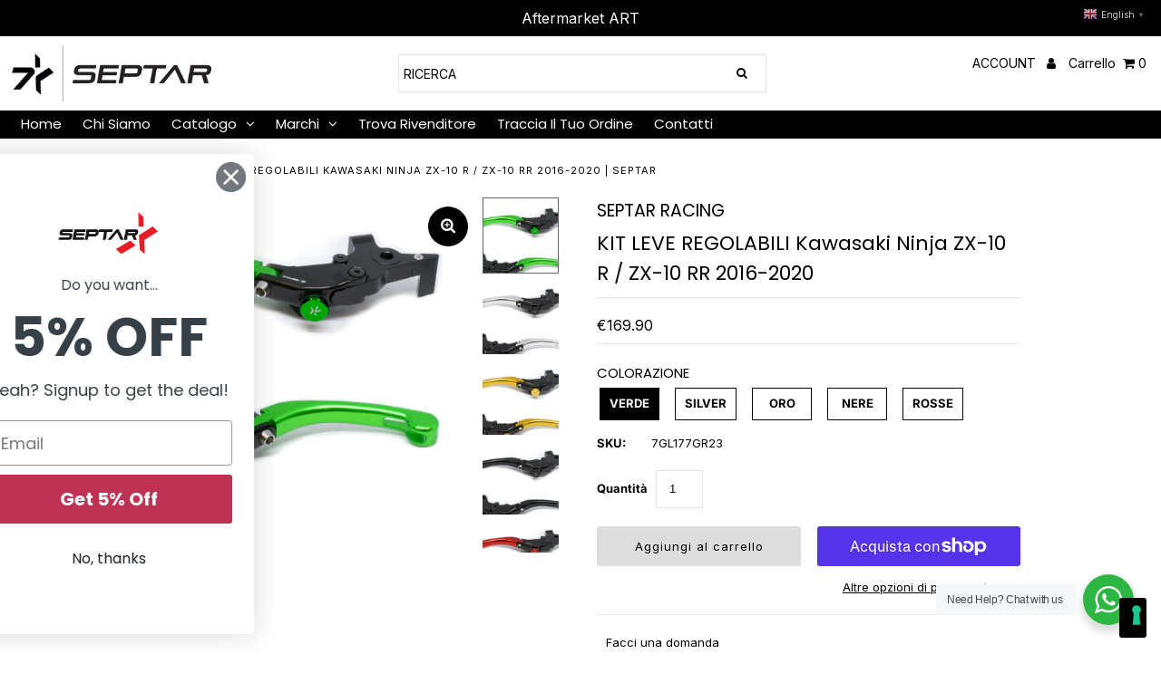

--- FILE ---
content_type: text/html; charset=utf-8
request_url: https://septar.it/products/kit-leve-regolabili-kawasaki-ninja-650-2015-2024
body_size: 63957
content:
<!DOCTYPE html>
<!--[if lt IE 7 ]><html class="ie ie6" lang="en"> <![endif]-->
<!--[if IE 7 ]><html class="ie ie7" lang="en"> <![endif]-->
<!--[if IE 8 ]><html class="ie ie8" lang="en"> <![endif]-->
<!--[if (gte IE 9)|!(IE)]><!--><html lang="en" class="no-js"> <!--<![endif]-->
<head>
  <!--- Iubenda --->
  <script type="text/javascript">
    var _iub = _iub || [];
    _iub.csConfiguration = {"siteId":3745479,"cookiePolicyId":67560348,"lang":"en-GB"};
  </script>
  <script type="text/javascript" src="https://cs.iubenda.com/autoblocking/3745479.js"></script>
  <script type="text/javascript" src="//cdn.iubenda.com/cs/gpp/stub.js"></script>
  <script type="text/javascript" src="//cdn.iubenda.com/cs/iubenda_cs.js" charset="UTF-8" async></script>
  
  <meta charset="utf-8" />

  <!-- Add any tracking or verification meta content below this line -->
  <!-- Facebook or Google Analytics tracking should be placed in your Online store > Preferences and not your theme -->
  <!-- Google Tag Manager -->
    <script>(function(w,d,s,l,i){w[l]=w[l]||[];w[l].push({'gtm.start':
      new Date().getTime(),event:'gtm.js'});var f=d.getElementsByTagName(s)[0],
      j=d.createElement(s),dl=l!='dataLayer'?'&l='+l:'';j.async=true;j.src=
      'https://www.googletagmanager.com/gtm.js?id='+i+dl;f.parentNode.insertBefore(j,f);
      })(window,document,'script','dataLayer','GTM-N5PDLW8T');
    </script>
    <!-- End Google Tag Manager -->

  <!-- Meta content
================================================== -->

  <title>
    KIT LEVE REGOLABILI KAWASAKI Ninja ZX-10 R / ZX-10 RR 2016-2020 | SEPTAR &ndash; SEPTAR RACING
  </title>
  
  <meta name="description" content="KIT LEVE FRENO E FRIZIONE REGOLABILI IN ERGAL RICAVATE DAL PIENO TRAMITE MACCHINARI CNC COMPATIBILITA&#39; KAWASAKI ZX-10 R 2016-2020 ZX-10RR 2016-2020   CARATTERISTICHE Nuovo design 3.0, profilo più ergonomico e più accattivante. Leve regolabili in diverse posizioni con snodo che ne impedisce la rottura in caso di caduta." />
  
  <link rel="canonical" href="https://septar.it/products/kit-leve-regolabili-kawasaki-ninja-650-2015-2024" />

  

<meta property="og:type" content="product">
<meta property="og:title" content="KIT LEVE REGOLABILI Kawasaki Ninja ZX-10 R / ZX-10 RR 2016-2020">
<meta property="og:url" content="https://septar.it/products/kit-leve-regolabili-kawasaki-ninja-650-2015-2024">
<meta property="og:description" content="




KIT LEVE FRENO E FRIZIONE REGOLABILI IN ERGAL RICAVATE DAL PIENO TRAMITE MACCHINARI CNC






















COMPATIBILITA&#39;
KAWASAKI


ZX-10 R 2016-2020

ZX-10RR 2016-2020

 




CARATTERISTICHE


Nuovo design 3.0, profilo più ergonomico e più accattivante.
Leve regolabili in diverse posizioni con snodo che ne impedisce la rottura in caso di caduta.
Si installano semplicemente sostituendo le leve originali,  senza la necessità di nessun altro supporto o di effettuare modifiche.
Personalizza le tue leve con l&#39;incisione laser.
Compatibili con i supporti leve freno/frizione originali.
 
*GLI ATTACCHI FRENO/FRIZIONE IN FOTO SONO PURAMENTE INDICATIVI*


">

<meta property="og:image" content="http://septar.it/cdn/shop/files/levestradali3.0verde_e617659f-637d-4750-880a-acd4025b8f87_grande.jpg?v=1702571661">
<meta property="og:image:secure_url" content="https://septar.it/cdn/shop/files/levestradali3.0verde_e617659f-637d-4750-880a-acd4025b8f87_grande.jpg?v=1702571661">

<meta property="og:image" content="http://septar.it/cdn/shop/files/levestradali3.0silver_5b12f3fd-8701-4380-bfa0-988af2b113f5_grande.jpg?v=1702571661">
<meta property="og:image:secure_url" content="https://septar.it/cdn/shop/files/levestradali3.0silver_5b12f3fd-8701-4380-bfa0-988af2b113f5_grande.jpg?v=1702571661">

<meta property="og:image" content="http://septar.it/cdn/shop/files/levestradali3.0oro_b55ff616-14c9-41c6-9784-91af0eaa16bb_grande.jpg?v=1702571662">
<meta property="og:image:secure_url" content="https://septar.it/cdn/shop/files/levestradali3.0oro_b55ff616-14c9-41c6-9784-91af0eaa16bb_grande.jpg?v=1702571662">

<meta property="og:price:amount" content="169.90">
<meta property="og:price:currency" content="EUR">

<meta property="og:site_name" content="SEPTAR RACING">



<meta name="twitter:card" content="summary">


<meta name="twitter:site" content="@">


<meta name="twitter:title" content="KIT LEVE REGOLABILI Kawasaki Ninja ZX-10 R / ZX-10 RR 2016-2020">
<meta name="twitter:description" content="




KIT LEVE FRENO E FRIZIONE REGOLABILI IN ERGAL RICAVATE DAL PIENO TRAMITE MACCHINARI CNC






















COMPATIBILITA&#39;
KAWASAKI


ZX-10 R 2016-2020

ZX-10RR 2016-2020

 




CARATTERISTICHE">
<meta name="twitter:image" content="https://septar.it/cdn/shop/files/levestradali3.0verde_e617659f-637d-4750-880a-acd4025b8f87_large.jpg?v=1702571661">
<meta name="twitter:image:width" content="480">
<meta name="twitter:image:height" content="480">



  <!-- CSS
================================================== -->

  <link href="//septar.it/cdn/shop/t/16/assets/stylesheet.css?v=112608065049608787721755508246" rel="stylesheet" type="text/css" media="all" />
  <link href="//septar.it/cdn/shop/t/16/assets/font-awesome.css?v=154594442971768373041678084878" rel="stylesheet" type="text/css" media="all" />
  <link href="//septar.it/cdn/shop/t/16/assets/queries.css?v=166538814849278210881678080624" rel="stylesheet" type="text/css" media="all" />
  <link href="//septar.it/cdn/shop/t/16/assets/v5.globo.filter.aio.min.css?v=180379359625865212161678694515" rel="stylesheet" type="text/css" media="all" /><script>window.moneyFormat = "€{{amount}}";
  window.GloboMoneyFormat = "€{{amount}}";
  window.shopCurrency = "EUR";
  window.assetsUrl = '//septar.it/cdn/shop/t/16/assets/';
  window.filesUrl = '//septar.it/cdn/shop/files/';
  var page_id = 0;
  var GloboFilterConfig = {
    api: {
      filterUrl: "https://filter-v6.globosoftware.net/filter",
      searchUrl: "https://filter-v6.globosoftware.net/search",
    },
    shop: {
      name: "SEPTAR RACING",
      url: "https://septar.it",
      domain: "7gcomponents.myshopify.com",
      locale: "it",
      is_multicurrency: true,
      currency: "EUR",
      current_currency: "EUR",
      product_image: {width: 500, height: 500},
      no_image_url: "https://cdn.shopify.com/s/images/themes/product-1.png",
      themeStoreId: 141,
      swatches: null,
      translation: {"default":{"search":{"suggestions":"Suggestions","collections":"Collections","pages":"Pages","products":"Products","view_all":"Search for","not_found":"Sorry, nothing found for"},"filter":{"filter_by":"Filter By","clear_all":"Clear All","clear":"Clear","in_stock":"In Stock","out_of_stock":"Out of Stock","ready_to_ship":"Ready to ship"},"sort":{"sort_by":"Sort By","manually":"Featured","availability_in_stock_first":"Availability","best_selling":"Best Selling","alphabetically_a_z":"Alphabetically, A-Z","alphabetically_z_a":"Alphabetically, Z-A","price_low_to_high":"Price, low to high","price_high_to_low":"Price, high to low","date_new_to_old":"Date, new to old","date_old_to_new":"Date, old to new","sale_off":"% Sale off"},"product":{"add_to_cart":"Add to cart","unavailable":"Unavailable","sold_out":"Sold out","sale":"Sale","load_more":"Load more","limit":"Show"}}},
      redirects: null,
      images: ["card.gift-card.jpg","corner-bottom-left.gift-card.png","corner-bottom-right.gift-card.png","corner-top-left.gift-card.png","corner-top-right.gift-card.png","favicon.png","icon-bug.gift-card.png","icon-email.gift-card.png","icon-print.gift-card.png","select-arrow.png","soldout.png"]    },
    filter: {
      id: {"default":24544}[page_id] || {"default":24544}['default'] || 0,
      layout: 2,
      showCount: 1,
      isLoadMore: 0    },
    collection: {
      id: 0,
      handle: '',
      sort: null,
      tags: null,
      vendor: "",
      type: "",
      term: "",
      limit: 12,
      products_count: 0
    },
    customer: false,
    selector: {
      sortBy: '.collection-sorting',
      pagination: '.pagination:first, .paginate:first, .pagination-custom:first, #pagination:first',
      products: '.grid.grid-collage'
    }
  };
</script>
<script id="gspfSearchResult" type="template/html">
{% if result.isEmpty %}
  <li class="gf-search-no-result" aria-label="{% if translation.search.not_found %}{{translation.search.not_found }}{% else %}Sorry, nothing found for{% endif %} "{{result.term}}": {{result.term}}">
    <p>{% if translation.search.not_found %}{{translation.search.not_found }}{% else %}Sorry, nothing found for{% endif %}&nbsp;<b>{{result.term}}</b></p>
  </li>
{% else %}
    {% if result.suggestions %}
    <li class="gf-search-suggestions">
      <a class="gf-search-header">{{translation.search.suggestions | default: "Suggestions"}}</a>
      <ul>
        {% for suggestion in result.suggestions %}
          <li aria-label="{{translation.search.suggestions | default: "Suggestions"}}: {{suggestion.keyword}}">
            <a href="/search?q={{suggestion.keyword | url_encode}}">{{suggestion.keyword}}<span class="count">{{suggestion.count}}</span></a>
          </li>
        {% endfor %}
      </ul>
    </li>
  {% endif %}
      {% if result.collections %}
    <li class="gf-search-collections">
      <a class="gf-search-header">{{translation.search.collections | default: "Collections"}}</a>
      <ul>
        {% for collection in result.collections %}
          <li aria-label="{{translation.search.collections | default: "Collections"}}: {{collection.title}}"><a href="/collections/{{collection.handle}}">{{collection.title}}</a></li>
        {% endfor %}
      </ul>
    </li>
  {% endif %}
    {% if result.pages %}
    <li class="gf-search-pages">
      <a class="gf-search-header">{{translation.search.pages | default: "Pages"}}</a>
      <ul>
        {% for page in result.pages %}
          <li aria-label="{{translation.search.pages | default: "Pages"}}: {{page.title}}"><a href="/pages/{{page.handle}}">{{page.title}}</a></li>
        {% endfor %}
      </ul>
    </li>
  {% endif %}
    {% if result.products %}
    <li class="gf-search-products">
      <a class="gf-search-header">{{translation.search.products | default: "Products"}}</a>
      <ul>
        {% for product in result.products %}
          <li aria-label="{{translation.search.products | default: "Products"}}: {{product.title}}">
            <a aria-label="{{product.handle}}" href="/products/{{product.handle}}">
              <div class="gf-search-left">
                {% if product.image %}
                <img loading="lazy" src="{{product.image.src | img_url: '100x'}}">
                {% else %}
                <img loading="lazy" src="{{'https://cdn.shopify.com/s/images/themes/product-1.png' | img_url: '100x'}}">
                {% endif %}
              </div>
              <div class="gf-search-right">
                <div class="gf-search-item-product-title">{{product.title}}</div>
                                {% if product.vendor %}
                <div class="gf-search-item-product-vendor">{{product.vendor}}</div>
                {% endif %}
                                                                              </div>
            </a>
          </li>
        {% endfor %}
      </ul>
    </li>
  {% endif %}
    <li class="gf-search-item gf-search-item-product gf-search-viewall">
    <a href="{% if result.url %}{{result.url}}{% else %}/search?q={{result.term | url_encode}}{% endif %}">
      {% if translation.search.view_all %}{{translation.search.view_all}}{% else %}Search for{% endif %} "{{result.term}}"
    </a>
  </li>
{% endif %}

</script><script id="gspfFilterTree"   type="template/html">
<span onclick="globofilter.toggleCanvas()" class="gf-close-canvas"></span>
<div class="gf-filter-contents">
  {% if has_filter %}
  <div class="gf-selection-wrapper visible-xs">
    <div class="gf-block-title">
      <h3><span translatable>{{ translation.filter.filter_by | default: "Filter by"}}</span></h3>
      {% if has_filter %}
      <a translatable onclick="clearAllFilter()" href="javascript:;" class="gf-clear">{{ translation.filter.clear_all | default: "Clear all"}}</a>
      {% endif %}
    </div>
    <div class="gf-block-content globo-selected-items">
      {% for filter in filters %}
        {% if filter.is_selected %}
          {% if filter.style == 'Slider' %}
            <div class="selected-item gf-option-label">
              <a href="javascript:;" onclick="removeFilter({{filter.id}})">
                <span class="selected-item">
                  {% if translation.labels and translation.labels[filter.label_handle] %}{{translation.labels[filter.label_handle]}}{% else %}{{filter.label}}{% endif %}:
                  <strong>
                    {% if filter.attribute == 'Price' %}
                      <span class="money">{{filter.values.min | times: 100 | money}}</span> - <span class="money">{{filter.values.max | times: 100 | money}}</span>
                    {% else %}
                      {{filter.values.min}} % - {{filter.values.max}} %
                    {% endif %}
                  </strong>
                </span>
                <span class="gf-clear"></span>
              </a>
            </div>
          {% else %}
            {% for value in filter.values %}

              {% if value.selected %}
                {% if filter.attribute == 'Ready to ship' %}
                  {% assign value_label = translation.filter.ready_to_ship | default: "Ready to ship" %}
                {% elsif filter.attribute == 'Availability' %}
                  {% if value.value == 1 %}
                    {% assign value_label = translation.filter.in_stock | default: "In Stock" %}
                  {% elsif value.value == 0 %}
                    {% assign value_label = translation.filter.out_of_stock | default: "Out of Stock" %}
                  {% endif %}
                {% else %}
                  {% assign value_label = value.label %}
                {% endif %}
                <div class="selected-item gf-option-label">
                  <a href="javascript:;" onclick="removeFilterValue({{filter.id}},'{{value.value | replace:"'", "\'" | escape_once}}')">
                    <span class="selected-item"><span translatable>{% if translation.labels and translation.labels[filter.label_handle] %}{{translation.labels[filter.label_handle]}}{% else %}{{filter.label}}{% endif %}</span>: <strong{% unless filter.attribute == 'Vendor' %} translatable{% endunless %}>{{value_label}}</strong></span><span class="gf-clear"></span>
                  </a>
                </div>
              {% endif %}
            {% endfor %}
          {% endif %}
        {% endif %}
      {% endfor %}
    </div>
  </div>
  {% endif %}

  {% if filters %}
    {% for filter in filters %}
    <div data-filter-id="{{filter.id}}" class="gf-option-block {{filter.class}}{% if filter.is_collapse %} is-collapsed{% endif %}">
      <div class="gf-block-title">
        <h3>
          <span translatable>{% if translation.labels and translation.labels[filter.label_handle] %}{{translation.labels[filter.label_handle]}}{% else %}{{filter.label}}{% endif %}</span>
          {% if filter.help %}
          <span class="gf-tooltip-trigger" aria-hidden="true">?</span>
          <div class="gf-tooltip"><div class="gf-tooltip-content">{{filter.help | newline_to_br}}</div></div>
          {% endif %}
        </h3>
        {% if filter.is_selected %}
        <a href="javascript:;" class="gf-clear" onclick="removeFilter({{filter.id}})">{{ translation.filter.clear | default: "Clear"}}</a>
        {% endif %}
      </div>
      <div class="gf-block-content">
        {% if filter.searchable and filter.style != 'Slider' %}<input type="text" value="" onkeyup="globofilter.searchValues(this);" class="gf-search">{% endif %}
        {% assign values_count = filter.values | size %}
        <div class="gf-scroll {% if filter.style != 'Slider' and values_count > 10 %}gf-block-scroll{% endif %}">
          {% if filter.style == 'Slider' %}
          <div class="gf-range-inputs">
            <input class="gf-range-min" id="min-{{filter.id}}" value="{{filter.values.min}}" type="text">
            <span class="gf-range-split"> - </span>
            <input class="gf-range-max" id="max-{{filter.id}}" value="{{filter.values.max}}" type="text">
            <input class="gf-inputs" value="{{filter.values.min}}:{{filter.values.max}}" id="ranger-{{filter.id}}" name="filter[{{filter.id}}][]" type="hidden">
          </div>
          <div class="gf-range-slider" data-min="{{filter.ranges.min}}" data-max="{{filter.ranges.max}}" data-id="{{filter.id}}" data-attribute="{{filter.id}}" id="slider-{{filter.id}}"></div>
          {% else %}
          <ul class="gf-option-box">
            {% for value in filter.values %}
              {% if filter.style == 'Checkbox' %}
                <li><a{% unless filter.attribute == 'Vendor' %} translatable{% endunless %}{% if value.selected %} class="checked"{% endif %} onclick="toggleCheckboxFilter({{filter.id}},'{{value.value | replace:"'", "\'" | escape_once}}')" href="javascript:;" title="{{value.label | escape_once}}">{{value.label}} ({{value.count}})</a></li>
              {% elsif filter.style == 'Radio' %}
                <li><a{% unless filter.attribute == 'Vendor' %} translatable{% endunless %}{% if value.selected %} class="checked"{% endif %} onclick="toggleRadioFilter({{filter.id}},'{{value.value | replace:"'", "\'" | escape_once}}')" href="javascript:;" title="{{value.label | escape_once}}">{{value.label}} ({{value.count}})</a></li>
              {% elsif filter.style contains 'Swatch' %}
                {% assign attribute = filter.attribute | replace: 'option:', '' | downcase %}
                {% assign value_handle = value.value | downcase %}
                <li>
                  <a translatable{% if value.selected %} class="checked"{% endif %} onclick="toggleCheckboxFilter({{filter.id}},'{{value.value | replace:"'", "\'" | escape_once}}')" href="javascript:;" title="{{value.label | escape_once}}">
                    {% if swatches[attribute] and swatches[attribute][value_handle] %}
                      {% if swatches[attribute][value_handle].mode == 1 %}
                        <span class="gf-option-one-color" style="background-color:{{ swatches[attribute][value_handle].color_1 }}"></span>{% if filter.style contains 'Swatch - Text' %} {{value.label}}{% endif %}
                      {% elsif swatches[attribute][value_handle].mode == 2 %}
                        <span class="gf-option-two-color" style="background-color:{{ swatches[attribute][value_handle].color_1 }}"><span class="bottom-color" style="border-bottom-color:{{ swatches[attribute][value_handle].color_2 }}"></span></span>{% if filter.style contains 'Swatch - Text' %} {{value.label}}{% endif %}
                      {% elsif swatches[attribute][value_handle].mode == 3 %}
                        <span class="gf-swatch-image" style="background-color: {{ value.value | replace:"'", "\'" | escape_once }}; background-image: url('{{ swatches[attribute][value_handle].image }}')"></span>{% if filter.style contains 'Swatch - Text' %} {{value.label}}{% endif %}
                      {% endif %}
                    {% else %}
                      {% assign value_handle = value.value | handle %}
                      {% assign value_jpg    = value_handle | append: '.jpg' %}
                      {% assign value_png    = value_handle | append: '.png' %}
                      {% assign value_jpeg   = value_handle | append: '.jpeg' %}
                      <span translatable class="gf-swatch-image" style="background-color: {{ value.value | replace:"'", "\'" | escape_once }};
                        {% if images contains value_jpg %}
                        background-image: url('{{ value_jpg | asset_img_url: '50x' | prepend: 'https:' }}')
                        {% elsif images contains value_png %}
                        background-image: url('{{ value_png | asset_img_url: '50x' | prepend: 'https:' }}')
                        {% elsif images contains value_jpeg %}
                        background-image: url('{{ value_jpeg | asset_img_url: '50x' | prepend: 'https:' }}')
                        {% endif %}
                        "></span>{% if filter.style contains 'Swatch - Text' %} {{value.label}}{% endif %}
                    {% endif %}
                  </a>
                </li>
              {% endif %}
            {% endfor %}
          </ul>
          {% endif %}
        </div>
      </div>
    </div>
    {% endfor %}
  {% endif %}
</div>
{% if has_filter %}
  <div class="globo-selected-items-wrapper hidden-xs">
    <ul class="globo-selected-items">
      <li class="selected-item gf-option-label"><a translatable href="javascript:;" onclick="clearAllFilter()" class="clear-refinements">{{ translation.filter.clear_all | default: "Clear all"}}</a></li>
      {% for filter in filters %}
        {% if filter.is_selected %}
          {% if filter.style == 'Slider' %}
            <li class="selected-item gf-option-label">
              <a onclick="removeFilter({{filter.id}})" href="javascript:;">
                <span class="selected-item">
                  <strong>
                    {% if filter.attribute == 'Price' %}
                      <span class="money">{{filter.values.min | times: 100 | money}}</span> - <span class="money">{{filter.values.max | times: 100 | money}}</span>
                    {% else %}
                      {{filter.values.min}} % - {{filter.values.max}} %
                    {% endif %}
                  </strong>
                </span>
                <span class="gf-clear"></span>
              </a>
            </li>
          {% else %}
            {% for value in filter.values %}
              {% if value.selected %}
                <li class="selected-item gf-option-label">
                  <a onclick="removeFilterValue({{filter.id}},'{{value.value | replace:"'", "\'" | escape_once}}')" href="javascript:;">
                    <span class="selected-item"><strong>{{value.label}}</strong></span><span class="gf-clear"></span>
                  </a>
                </li>
              {% endif %}
            {% endfor %}
          {% endif %}
        {% endif %}
      {% endfor %}
    </ul>
  </div>
{% endif %}

</script>
<script id="gspfFilterSort"   type="template/html">
<div class="gf-sort-wrap">
  <h3 href="javascript:void(0)" class="gf-refine-toggle-mobile" tabindex="0">
    <span onclick="globofilter.toggleCanvas()"><i class="fa fa-tasks" aria-hidden="true"></i> {{translation.filter.filter_by | default: "Filter by"}}</span>
    <a onclick="clearAllFilter()" href="javascript:;" class="gf-refine-toggle visible-xs">{{translation.filter.clear_all | default: "Clear all"}}</a>
  </h3>
    <div class="sort-by">
    <label for="changeSortBy" class="sort-by-toggle" role="button" tabindex="0" aria-expanded="false">{{translation.sort.sort_by | default: "Sort by"}}</label>
    <select id="changeSortBy" class="sortby-select" onchange="changeSortBy(this.value); return false;">
            <option value="best-selling">{{translation.sort.best_selling | default: "Best Selling"}}</option>      <option value="manual">{{translation.sort.manually | default: "Featured"}}</option>            <option value="title-ascending">{{translation.sort.alphabetically_a_z | default: "Alphabetically, A-Z"}}</option>      <option value="title-descending">{{translation.sort.alphabetically_z_a | default: "Alphabetically, Z-A"}}</option>      <option value="price-ascending">{{translation.sort.price_low_to_high | default: "Price, low to high"}}</option>      <option value="price-descending">{{translation.sort.price_high_to_low | default: "Price, high to low"}}</option>      <option value="created-descending">{{translation.sort.date_new_to_old | default: "Date, new to old"}}</option>      <option value="created-ascending">{{translation.sort.date_old_to_new | default: "Date, old to new"}}</option>      <option value="sale-descending">{{translation.sort.sale_off | default: "% Sale off"}}</option>    </select>
  </div>
          <div class="sort-by limit-by">
    <label for="setLimit" class="sort-by-toggle" role="button" tabindex="0" aria-expanded="false">{{translation.product.limit | default: "Show"}}</label>
    <select id="setLimit" class="sortby-select" onchange="setLimit(this.value); return false;">
      <option selected value="12">12</option><option  value="24">24</option><option  value="48">48</option>    </select>
  </div>
    </div>

</script>
<script id="gspfProduct"      type="template/html">
  {% assign root_url = "" %}
  {% assign currencyFormat = "€{{amount}}" %}
  {% assign swatch_options = '' | downcase | replace: ', ', ',' | split: ","  %}
  {% assign image_options  = '' | downcase | replace: ', ', ',' | split: ","  %}
  {% assign text_options   = '' | downcase | replace: ', ', ',' | split: ","  %}
  {% assign show_selected_variant_info = true %}

  {% assign image_size     = '500x500' %}
  {% assign images_count   = product.images | size %}
  {% assign variants_count = product.variants | size %}
  {% assign options_count  = product.options | size %}
  {% assign no_image = 'https://cdn.shopify.com/s/images/themes/product-1.png' %}

  {% assign featured_image            = product.featured_image %}
  {% assign product_price             = product.price %}
  {% assign product_compare_at_price  = product.compare_at_price %}
  {% assign second_image_index        = 2 %}
  {% assign selected_or_first_available_variant = product.selected_or_first_available_variant %}

  {% if show_selected_variant_info and product.selected_variant %}
    {% assign selected_or_first_available_variant = product.selected_variant %}
    {% assign product_price             = selected_or_first_available_variant.price %}
    {% assign product_compare_at_price  = selected_or_first_available_variant.compare_at_price %}
    {% if selected_or_first_available_variant.image %}
      {% assign featured_image  = selected_or_first_available_variant.image %}
    {% endif %}
    {% for image in product.images %}
      {% if image.id == featured_image.id %}
        {% if forloop.index == images_count %}
          {% assign second_image_index = 1 %}
        {% else %}
          {% assign second_image_index = forloop.index | plus: 1 %}
        {% endif %}
      {% endif %}
    {% endfor %}
  {% endif %}

            <div class="spf-col-xl-4 spf-col-lg-4 spf-col-md-6 spf-col-sm-6 spf-col-6">
        <div class="spf-product-card spf-product-card__template-2{% unless product.available %} spf-soldout{% endunless %}">
          <div class="spf-product-card__inner">
            {% unless product.available %}
                        <span translatable class="spf-product__label spf-product__label-soldout">{{translation.product.sold_out | default: "Sold out"}}</span>
                                    {% elsif product_compare_at_price > product_price %}
            <span translatable class="spf-product__label spf-product__label-sale">
                            -{{ product_compare_at_price | minus: product_price | times: 100.0 | divided_by: product_compare_at_price | round }}%                          </span>
                        {% endunless %}
                          <a title="Quick view" href="javascript:;" onclick="globofilter.quickView('{{root_url}}{{product.url}}')" class="open-quick-view"><svg width="15" height="15" viewBox="0 0 1792 1792" xmlns="http://www.w3.org/2000/svg"><path fill="#2d2d2d" d="M1664 960q-152-236-381-353 61 104 61 225 0 185-131.5 316.5t-316.5 131.5-316.5-131.5-131.5-316.5q0-121 61-225-229 117-381 353 133 205 333.5 326.5t434.5 121.5 434.5-121.5 333.5-326.5zm-720-384q0-20-14-34t-34-14q-125 0-214.5 89.5t-89.5 214.5q0 20 14 34t34 14 34-14 14-34q0-86 61-147t147-61q20 0 34-14t14-34zm848 384q0 34-20 69-140 230-376.5 368.5t-499.5 138.5-499.5-139-376.5-368q-20-35-20-69t20-69q140-229 376.5-368t499.5-139 499.5 139 376.5 368q20 35 20 69z"/></svg></a>
                        <a class="spf-product-card__image-wrapper{% if images_count > 1 %} hover-effect{% endif %}" href="{{root_url}}{{product.url}}" style="padding-top:100%; padding-top:100%;">
              {% if images_count > 0 %}
              {% for image in product.images %}
              <img loading="lazy"
                data-variants="{{image.variant_ids | join: ','}}"
                class="gflazyload spf-product-card__image spf-product-card__image-{% if featured_image.id == image.id %}main{% elsif forloop.index == second_image_index %}secondary{% else %}hidden{% endif %}"
                srcset="[data-uri]"
                src="{{image.src | img_url: image_size}}"
                data-src="{{image.src | img_lazyload_url}}"
                data-sizes="auto"
                data-aspectratio="{{image.aspect_ratio}}"
                data-parent-fit="contain"
                alt="{{image.alt | escape}}"
                />
              {% endfor %}
              {% else %}
              <img loading="lazy" data-variants="" class="spf-product-card__image spf-product-card__image-main" src="{{no_image}}" alt="{{product.title | escape}}">
              {% endif %}
            </a>
            {% if images_count > 1 %}
            <div class="spf-product-card__images-navigation">
              <span class="image-navigation prev"><svg width="25" height="25" viewBox="0 0 1792 1792" xmlns="http://www.w3.org/2000/svg"><path d="M1203 544q0 13-10 23l-393 393 393 393q10 10 10 23t-10 23l-50 50q-10 10-23 10t-23-10l-466-466q-10-10-10-23t10-23l466-466q10-10 23-10t23 10l50 50q10 10 10 23z"/></svg></span>
              <span class="image-navigation next"><svg width="25" height="25" viewBox="0 0 1792 1792" xmlns="http://www.w3.org/2000/svg"><path d="M1171 960q0 13-10 23l-466 466q-10 10-23 10t-23-10l-50-50q-10-10-10-23t10-23l393-393-393-393q-10-10-10-23t10-23l50-50q10-10 23-10t23 10l466 466q10 10 10 23z"/></svg></span>
            </div>
            {% endif %}
          </div>

          <div class="spf-product__info">
            <div class="h4 spf-product-card__title"><a translatable href="{{root_url}}{{product.url}}">{{product.title}}</a></div>
                                                <div class="spf-product-card__price-wrapper">
              {% if product_compare_at_price > product_price %}
              <span class="spf-product-card__oldprice{% unless currencyFormat contains 'money' %} money{% endunless %}">{{ product_compare_at_price | money }}</span>
              <span class="spf-product-card__saleprice{% unless currencyFormat contains 'money' %} money{% endunless %}">{{ product_price | money }}</span>
              {% else %}
              <span class="spf-product-card__price{% unless currencyFormat contains 'money' %} money{% endunless %}">{{ product_price | money }}</span>
              {% endif %}
            </div>
                                      {% for option in product.options %}
              {% assign option_index = 'option' | append: forloop.index %}
              {% assign option_index_number = forloop.index %}
              {% assign option_name  = option.name | downcase %}
              {% if swatch_options contains option_name or text_options contains option_name or image_options contains option_name %}
              <div class="spf-product__swatchs round">
                {% for value in option.values %}
                  {% assign available = false %}
                  {% assign swatch_image = false %}
                  {% for variant in product.variants %}
                    {% if variant[option_index] == value %}
                      {% if swatch_image == false and variant.image %}
                        {% assign swatch_image = variant.image.src %}
                      {% endif %}
                      {% if variant.available %}
                        {% assign available = true %}
                      {% endif %}
                    {% endif %}
                  {% endfor %}
                  {% assign option_value  = value | downcase %}
                  <span data-option="{{option_index_number}}" class="spf-product__swatch{% if selected_or_first_available_variant[option_index] == value %} is-selected{% endif %}" title="{{value | escape}}">
                    <span translatable class="spf-product__swatch-inner">
                      {% if image_options contains option_name and swatch_image %}
                        <span class="spf-product__swatch-image" style="background-image: url('{{ swatch_image | img_url: '24x' }}')"></span>
                      {% elsif swatch_options contains option_name %}
                        {% if swatches[option_name] and swatches[option_name][option_value] %}
                          {% if swatches[option_name][option_value].mode == 1 %}
                            <span class="spf-product__swatch-color" style="background-color: {{ swatches[option_name][option_value].color_1 }}"></span>
                          {% elsif swatches[option_name][option_value].mode == 2 %}
                            <span class="spf-product__swatch-color" style="background-color: {{ swatches[option_name][option_value].color_1 }}"></span>
                            <span class="spf-product__swatch-color" style="border-right-color: {{ swatches[option_name][option_value].color_2 }}"></span>
                          {% elsif swatches[option_name][option_value].mode == 3 %}
                            <span class="spf-product__swatch-image" style="background-image: url('{{ swatches[option_name][option_value].image }}')"></span>
                          {% endif %}
                        {% elsif option_name contains 'colo' %}
                          {% assign value_handle = option_value | handle %}
                          {% assign value_jpg    = value_handle | append: '.jpg' %}
                          {% assign value_png    = value_handle | append: '.png' %}
                          {% assign value_jpeg   = value_handle | append: '.jpeg' %}
                          <span class="spf-product__swatch-image" style="background-color: {{ option_value | replace:"'", "\'" | escape_once }};{% if images contains value_jpg %}background-image: url('{{ value_jpg | asset_img_url: '50x' | prepend: 'https:' }}'){% elsif images contains value_png %}background-image: url('{{ value_png | asset_img_url: '50x' | prepend: 'https:' }}'){% elsif images contains value_jpeg %}background-image: url('{{ value_jpeg | asset_img_url: '50x' | prepend: 'https:' }}'){% endif %}"></span>
                        {% else %}
                          <span class="spf-product__swatch-text">{{value}}</span>
                        {% endif %}
                      {% else %}
                        <span class="spf-product__swatch-text">{{value}}</span>
                      {% endif %}
                    </span>
                  </span>
                {% endfor %}
              </div>
              {% endif %}
              {% endfor %}
                      </div>

          <form class="spf-product__form" action="/cart/add" method="post">
            <select name="id" class="spf-product__variants">
              {% for variant in product.variants %}
              <option data-option1="{{variant.option1 | escape}}" data-option2="{{variant.option2 | escape}}" data-option3="{{variant.option3 | escape}}" data-price="{{variant.price}}" data-compare_at_price="{{variant.compare_at_price}}" data-available="{{variant.available}}" data-image="{% if variant.image.src %}{{variant.image.src | img_url: image_size }}{% endif %}" {% if variant.id == selected_or_first_available_variant.id %} selected="selected" {% endif %} value="{{ variant.id }}">{{ variant.title }}</option>
              {% endfor %}
            </select>
                        <button translatable {% unless product.available %}disabled{% endunless %} type="submit" class="spf-product__form-btn-addtocart" data-available="{{translation.product.add_to_cart | default: "Add to cart"}}" data-soldout="{{translation.product.sold_out | default: "Sold out"}}" data-unavailable="{{translation.product.unavailable | default: "Unavailable"}}"><i class="fa fa-shopping-bag" aria-hidden="true"></i><span>{% if product.available %}{{translation.product.add_to_cart | default: "Add to cart"}}{% else %}{{translation.product.sold_out | default: "Sold out"}}{% endif %}</span></button>
                      </form>

        </div>
      </div>
      
</script>
<script id="gspfPagination"   type="template/html">
{% if paginate.last_page > 1 %}
  <div class="pagination" id="pagination">
    <span class="prev{% if paginate.current_page == 1 %} disabled{% endif %}"><a {% if paginate.current_page != 1 %} onclick="setPage({{paginate.current_page | minus: 1}})"{% endif %} href="javascript:;" rel="prev">&laquo;</a></span>
    {% if paginate.current_page > 1 %}
    <span class="page"><a onclick="setPage(1)" href="javascript:">1</a></span>
    {% endif %}
    {% if paginate.current_page > 4 %}
    <span class="deco">…</span>
    {% endif %}
    {% if paginate.current_page > 3 %}
    <span class="page"><a onclick="setPage({{paginate.current_page | minus: 2}})" href="javascript:;">{{paginate.current_page | minus: 2}}</a></span>
    {% endif %}
    {% if paginate.current_page > 2 %}
    <span class="page"><a onclick="setPage({{paginate.current_page | minus: 1}})" href="javascript:;">{{paginate.current_page | minus: 1}}</a></span>
    {% endif %}
    <span class="page current">{{paginate.current_page}}</span>
    {% assign prevPage = paginate.last_page | minus: 1 %}
    {% if prevPage > paginate.current_page %}
    <span class="page"><a onclick="setPage({{paginate.current_page | plus: 1}})" href="javascript:;">{{paginate.current_page | plus: 1}}</a></span>
    {% endif %}
    {% assign _prevPage = paginate.last_page | minus: 2 %}
    {% if _prevPage > paginate.current_page %}
    <span class="page"><a onclick="setPage({{paginate.current_page | plus: 2}})" href="javascript:;">{{paginate.current_page | plus: 2}}</a></span>
    {% endif %}
    {% assign __prevPage = paginate.last_page | minus: 3 %}
    {% if __prevPage > paginate.current_page %}
    <span class="deco">…</span>
    {% endif %}
    {% if paginate.last_page > paginate.current_page %}
    <span class="page"><a onclick="setPage({{paginate.last_page}})" href="javascript:;">{{paginate.last_page}}</a></span>
    {% endif %}
    <span class="next{% if paginate.current_page == paginate.last_page %} disabled{% endif %}"><a {% if paginate.current_page != paginate.last_page %} onclick="setPage({{paginate.current_page | plus: 1}})"{% endif %} href="javascript:;" rel="next">&raquo;</a></span>
  </div>
{% endif %}

</script>
<script src="//septar.it/cdn/shop/t/16/assets/v5.globo.filter.lib.aio.min.js?v=126607670054911794561678694514" type="text/javascript"></script><script type="text/javascript">var globofilter = new GloboFilter(GloboFilterConfig);</script>

  <!-- Typography
================================================== -->

    
    
  
  
  

  
  

  
    
  
  
     

  
     

  
    

  
       

  
    
  
  
  
  
  
  
  
  
      

  
   
  
  
     
  
  
      

  
   

  
   

  
   

  <!-- JS
================================================== -->

  <script src="//ajax.googleapis.com/ajax/libs/jquery/2.2.4/jquery.min.js" type="text/javascript"></script>
  <script src="//septar.it/cdn/shop/t/16/assets/eventemitter3.min.js?v=27939738353326123541678080624" type="text/javascript"></script>

  <script src="//septar.it/cdn/shop/t/16/assets/theme.js?v=101779616252554763851696596407" type="text/javascript"></script>
  <script src="//septar.it/cdn/shopifycloud/storefront/assets/themes_support/option_selection-b017cd28.js" type="text/javascript"></script>
  <script src="//septar.it/cdn/shop/t/16/assets/jquery.fs.shifter.js?v=74898729859186028961678085231" type="text/javascript"></script>

  <meta name="viewport" content="width=device-width, initial-scale=1, maximum-scale=1, user-scalable=no">

  <!-- Favicons
================================================== -->

  <link rel="shortcut icon" href="//septar.it/cdn/shop/t/16/assets/favicon.png?v=44309521309181482301678080624">

  

<script>window.performance && window.performance.mark && window.performance.mark('shopify.content_for_header.start');</script><meta name="google-site-verification" content="8106CC87ltvdqBt64AeXXk89LnI2Jn3wDnCKpIOOH_o">
<meta id="shopify-digital-wallet" name="shopify-digital-wallet" content="/39883210903/digital_wallets/dialog">
<meta name="shopify-checkout-api-token" content="ead20fe3f94916b1e440afcba1862afd">
<meta id="in-context-paypal-metadata" data-shop-id="39883210903" data-venmo-supported="false" data-environment="production" data-locale="it_IT" data-paypal-v4="true" data-currency="EUR">
<link rel="alternate" hreflang="x-default" href="https://septar.it/products/kit-leve-regolabili-kawasaki-ninja-650-2015-2024">
<link rel="alternate" hreflang="it" href="https://septar.it/products/kit-leve-regolabili-kawasaki-ninja-650-2015-2024">
<link rel="alternate" hreflang="en" href="https://septar.it/en/products/kit-leve-regolabili-kawasaki-ninja-650-2015-2024">
<link rel="alternate" type="application/json+oembed" href="https://septar.it/products/kit-leve-regolabili-kawasaki-ninja-650-2015-2024.oembed">
<script async="async" src="/checkouts/internal/preloads.js?locale=it-IT"></script>
<link rel="preconnect" href="https://shop.app" crossorigin="anonymous">
<script async="async" src="https://shop.app/checkouts/internal/preloads.js?locale=it-IT&shop_id=39883210903" crossorigin="anonymous"></script>
<script id="apple-pay-shop-capabilities" type="application/json">{"shopId":39883210903,"countryCode":"IT","currencyCode":"EUR","merchantCapabilities":["supports3DS"],"merchantId":"gid:\/\/shopify\/Shop\/39883210903","merchantName":"SEPTAR RACING","requiredBillingContactFields":["postalAddress","email","phone"],"requiredShippingContactFields":["postalAddress","email","phone"],"shippingType":"shipping","supportedNetworks":["visa","maestro","masterCard","amex"],"total":{"type":"pending","label":"SEPTAR RACING","amount":"1.00"},"shopifyPaymentsEnabled":true,"supportsSubscriptions":true}</script>
<script id="shopify-features" type="application/json">{"accessToken":"ead20fe3f94916b1e440afcba1862afd","betas":["rich-media-storefront-analytics"],"domain":"septar.it","predictiveSearch":true,"shopId":39883210903,"locale":"it"}</script>
<script>var Shopify = Shopify || {};
Shopify.shop = "7gcomponents.myshopify.com";
Shopify.locale = "it";
Shopify.currency = {"active":"EUR","rate":"1.0"};
Shopify.country = "IT";
Shopify.theme = {"name":"MS Theme Speed Opt","id":132735238313,"schema_name":"Fashionopolism","schema_version":"6.2.1","theme_store_id":141,"role":"main"};
Shopify.theme.handle = "null";
Shopify.theme.style = {"id":null,"handle":null};
Shopify.cdnHost = "septar.it/cdn";
Shopify.routes = Shopify.routes || {};
Shopify.routes.root = "/";</script>
<script type="module">!function(o){(o.Shopify=o.Shopify||{}).modules=!0}(window);</script>
<script>!function(o){function n(){var o=[];function n(){o.push(Array.prototype.slice.apply(arguments))}return n.q=o,n}var t=o.Shopify=o.Shopify||{};t.loadFeatures=n(),t.autoloadFeatures=n()}(window);</script>
<script>
  window.ShopifyPay = window.ShopifyPay || {};
  window.ShopifyPay.apiHost = "shop.app\/pay";
  window.ShopifyPay.redirectState = null;
</script>
<script id="shop-js-analytics" type="application/json">{"pageType":"product"}</script>
<script defer="defer" async type="module" src="//septar.it/cdn/shopifycloud/shop-js/modules/v2/client.init-shop-cart-sync_dvfQaB1V.it.esm.js"></script>
<script defer="defer" async type="module" src="//septar.it/cdn/shopifycloud/shop-js/modules/v2/chunk.common_BW-OJwDu.esm.js"></script>
<script defer="defer" async type="module" src="//septar.it/cdn/shopifycloud/shop-js/modules/v2/chunk.modal_CX4jaIRf.esm.js"></script>
<script type="module">
  await import("//septar.it/cdn/shopifycloud/shop-js/modules/v2/client.init-shop-cart-sync_dvfQaB1V.it.esm.js");
await import("//septar.it/cdn/shopifycloud/shop-js/modules/v2/chunk.common_BW-OJwDu.esm.js");
await import("//septar.it/cdn/shopifycloud/shop-js/modules/v2/chunk.modal_CX4jaIRf.esm.js");

  window.Shopify.SignInWithShop?.initShopCartSync?.({"fedCMEnabled":true,"windoidEnabled":true});

</script>
<script>
  window.Shopify = window.Shopify || {};
  if (!window.Shopify.featureAssets) window.Shopify.featureAssets = {};
  window.Shopify.featureAssets['shop-js'] = {"shop-cart-sync":["modules/v2/client.shop-cart-sync_CGEUFKvL.it.esm.js","modules/v2/chunk.common_BW-OJwDu.esm.js","modules/v2/chunk.modal_CX4jaIRf.esm.js"],"init-fed-cm":["modules/v2/client.init-fed-cm_Q280f13X.it.esm.js","modules/v2/chunk.common_BW-OJwDu.esm.js","modules/v2/chunk.modal_CX4jaIRf.esm.js"],"shop-cash-offers":["modules/v2/client.shop-cash-offers_DoRGZwcj.it.esm.js","modules/v2/chunk.common_BW-OJwDu.esm.js","modules/v2/chunk.modal_CX4jaIRf.esm.js"],"shop-login-button":["modules/v2/client.shop-login-button_DMM6ww0E.it.esm.js","modules/v2/chunk.common_BW-OJwDu.esm.js","modules/v2/chunk.modal_CX4jaIRf.esm.js"],"pay-button":["modules/v2/client.pay-button_B6q2F277.it.esm.js","modules/v2/chunk.common_BW-OJwDu.esm.js","modules/v2/chunk.modal_CX4jaIRf.esm.js"],"shop-button":["modules/v2/client.shop-button_COUnjhWS.it.esm.js","modules/v2/chunk.common_BW-OJwDu.esm.js","modules/v2/chunk.modal_CX4jaIRf.esm.js"],"avatar":["modules/v2/client.avatar_BTnouDA3.it.esm.js"],"init-windoid":["modules/v2/client.init-windoid_CrSLay9H.it.esm.js","modules/v2/chunk.common_BW-OJwDu.esm.js","modules/v2/chunk.modal_CX4jaIRf.esm.js"],"init-shop-for-new-customer-accounts":["modules/v2/client.init-shop-for-new-customer-accounts_BGmSGr-t.it.esm.js","modules/v2/client.shop-login-button_DMM6ww0E.it.esm.js","modules/v2/chunk.common_BW-OJwDu.esm.js","modules/v2/chunk.modal_CX4jaIRf.esm.js"],"init-shop-email-lookup-coordinator":["modules/v2/client.init-shop-email-lookup-coordinator_BMjbsTlQ.it.esm.js","modules/v2/chunk.common_BW-OJwDu.esm.js","modules/v2/chunk.modal_CX4jaIRf.esm.js"],"init-shop-cart-sync":["modules/v2/client.init-shop-cart-sync_dvfQaB1V.it.esm.js","modules/v2/chunk.common_BW-OJwDu.esm.js","modules/v2/chunk.modal_CX4jaIRf.esm.js"],"shop-toast-manager":["modules/v2/client.shop-toast-manager_C1IUOXW7.it.esm.js","modules/v2/chunk.common_BW-OJwDu.esm.js","modules/v2/chunk.modal_CX4jaIRf.esm.js"],"init-customer-accounts":["modules/v2/client.init-customer-accounts_DyWT7tGr.it.esm.js","modules/v2/client.shop-login-button_DMM6ww0E.it.esm.js","modules/v2/chunk.common_BW-OJwDu.esm.js","modules/v2/chunk.modal_CX4jaIRf.esm.js"],"init-customer-accounts-sign-up":["modules/v2/client.init-customer-accounts-sign-up_DR74S9QP.it.esm.js","modules/v2/client.shop-login-button_DMM6ww0E.it.esm.js","modules/v2/chunk.common_BW-OJwDu.esm.js","modules/v2/chunk.modal_CX4jaIRf.esm.js"],"shop-follow-button":["modules/v2/client.shop-follow-button_C7goD_zf.it.esm.js","modules/v2/chunk.common_BW-OJwDu.esm.js","modules/v2/chunk.modal_CX4jaIRf.esm.js"],"checkout-modal":["modules/v2/client.checkout-modal_Cy_s3Hxe.it.esm.js","modules/v2/chunk.common_BW-OJwDu.esm.js","modules/v2/chunk.modal_CX4jaIRf.esm.js"],"shop-login":["modules/v2/client.shop-login_ByWJfYRH.it.esm.js","modules/v2/chunk.common_BW-OJwDu.esm.js","modules/v2/chunk.modal_CX4jaIRf.esm.js"],"lead-capture":["modules/v2/client.lead-capture_B-cWF8Yd.it.esm.js","modules/v2/chunk.common_BW-OJwDu.esm.js","modules/v2/chunk.modal_CX4jaIRf.esm.js"],"payment-terms":["modules/v2/client.payment-terms_B2vYrkY2.it.esm.js","modules/v2/chunk.common_BW-OJwDu.esm.js","modules/v2/chunk.modal_CX4jaIRf.esm.js"]};
</script>
<script>(function() {
  var isLoaded = false;
  function asyncLoad() {
    if (isLoaded) return;
    isLoaded = true;
    var urls = ["https:\/\/gtranslate.io\/shopify\/gtranslate.js?shop=7gcomponents.myshopify.com","https:\/\/static.klaviyo.com\/onsite\/js\/klaviyo.js?company_id=TkVGnu\u0026shop=7gcomponents.myshopify.com","https:\/\/static.klaviyo.com\/onsite\/js\/klaviyo.js?company_id=TkVGnu\u0026shop=7gcomponents.myshopify.com","https:\/\/static.klaviyo.com\/onsite\/js\/klaviyo.js?company_id=TkVGnu\u0026shop=7gcomponents.myshopify.com","https:\/\/cdn.hextom.com\/js\/freeshippingbar.js?shop=7gcomponents.myshopify.com"];
    for (var i = 0; i < urls.length; i++) {
      var s = document.createElement('script');
      s.type = 'text/javascript';
      s.async = true;
      s.src = urls[i];
      var x = document.getElementsByTagName('script')[0];
      x.parentNode.insertBefore(s, x);
    }
  };
  if(window.attachEvent) {
    window.attachEvent('onload', asyncLoad);
  } else {
    window.addEventListener('load', asyncLoad, false);
  }
})();</script>
<script id="__st">var __st={"a":39883210903,"offset":3600,"reqid":"e79ac010-80af-4522-8cf4-371dbf0ad6ac-1769342648","pageurl":"septar.it\/products\/kit-leve-regolabili-kawasaki-ninja-650-2015-2024","u":"4cbfb030fbf9","p":"product","rtyp":"product","rid":8904468693333};</script>
<script>window.ShopifyPaypalV4VisibilityTracking = true;</script>
<script id="captcha-bootstrap">!function(){'use strict';const t='contact',e='account',n='new_comment',o=[[t,t],['blogs',n],['comments',n],[t,'customer']],c=[[e,'customer_login'],[e,'guest_login'],[e,'recover_customer_password'],[e,'create_customer']],r=t=>t.map((([t,e])=>`form[action*='/${t}']:not([data-nocaptcha='true']) input[name='form_type'][value='${e}']`)).join(','),a=t=>()=>t?[...document.querySelectorAll(t)].map((t=>t.form)):[];function s(){const t=[...o],e=r(t);return a(e)}const i='password',u='form_key',d=['recaptcha-v3-token','g-recaptcha-response','h-captcha-response',i],f=()=>{try{return window.sessionStorage}catch{return}},m='__shopify_v',_=t=>t.elements[u];function p(t,e,n=!1){try{const o=window.sessionStorage,c=JSON.parse(o.getItem(e)),{data:r}=function(t){const{data:e,action:n}=t;return t[m]||n?{data:e,action:n}:{data:t,action:n}}(c);for(const[e,n]of Object.entries(r))t.elements[e]&&(t.elements[e].value=n);n&&o.removeItem(e)}catch(o){console.error('form repopulation failed',{error:o})}}const l='form_type',E='cptcha';function T(t){t.dataset[E]=!0}const w=window,h=w.document,L='Shopify',v='ce_forms',y='captcha';let A=!1;((t,e)=>{const n=(g='f06e6c50-85a8-45c8-87d0-21a2b65856fe',I='https://cdn.shopify.com/shopifycloud/storefront-forms-hcaptcha/ce_storefront_forms_captcha_hcaptcha.v1.5.2.iife.js',D={infoText:'Protetto da hCaptcha',privacyText:'Privacy',termsText:'Termini'},(t,e,n)=>{const o=w[L][v],c=o.bindForm;if(c)return c(t,g,e,D).then(n);var r;o.q.push([[t,g,e,D],n]),r=I,A||(h.body.append(Object.assign(h.createElement('script'),{id:'captcha-provider',async:!0,src:r})),A=!0)});var g,I,D;w[L]=w[L]||{},w[L][v]=w[L][v]||{},w[L][v].q=[],w[L][y]=w[L][y]||{},w[L][y].protect=function(t,e){n(t,void 0,e),T(t)},Object.freeze(w[L][y]),function(t,e,n,w,h,L){const[v,y,A,g]=function(t,e,n){const i=e?o:[],u=t?c:[],d=[...i,...u],f=r(d),m=r(i),_=r(d.filter((([t,e])=>n.includes(e))));return[a(f),a(m),a(_),s()]}(w,h,L),I=t=>{const e=t.target;return e instanceof HTMLFormElement?e:e&&e.form},D=t=>v().includes(t);t.addEventListener('submit',(t=>{const e=I(t);if(!e)return;const n=D(e)&&!e.dataset.hcaptchaBound&&!e.dataset.recaptchaBound,o=_(e),c=g().includes(e)&&(!o||!o.value);(n||c)&&t.preventDefault(),c&&!n&&(function(t){try{if(!f())return;!function(t){const e=f();if(!e)return;const n=_(t);if(!n)return;const o=n.value;o&&e.removeItem(o)}(t);const e=Array.from(Array(32),(()=>Math.random().toString(36)[2])).join('');!function(t,e){_(t)||t.append(Object.assign(document.createElement('input'),{type:'hidden',name:u})),t.elements[u].value=e}(t,e),function(t,e){const n=f();if(!n)return;const o=[...t.querySelectorAll(`input[type='${i}']`)].map((({name:t})=>t)),c=[...d,...o],r={};for(const[a,s]of new FormData(t).entries())c.includes(a)||(r[a]=s);n.setItem(e,JSON.stringify({[m]:1,action:t.action,data:r}))}(t,e)}catch(e){console.error('failed to persist form',e)}}(e),e.submit())}));const S=(t,e)=>{t&&!t.dataset[E]&&(n(t,e.some((e=>e===t))),T(t))};for(const o of['focusin','change'])t.addEventListener(o,(t=>{const e=I(t);D(e)&&S(e,y())}));const B=e.get('form_key'),M=e.get(l),P=B&&M;t.addEventListener('DOMContentLoaded',(()=>{const t=y();if(P)for(const e of t)e.elements[l].value===M&&p(e,B);[...new Set([...A(),...v().filter((t=>'true'===t.dataset.shopifyCaptcha))])].forEach((e=>S(e,t)))}))}(h,new URLSearchParams(w.location.search),n,t,e,['guest_login'])})(!0,!0)}();</script>
<script integrity="sha256-4kQ18oKyAcykRKYeNunJcIwy7WH5gtpwJnB7kiuLZ1E=" data-source-attribution="shopify.loadfeatures" defer="defer" src="//septar.it/cdn/shopifycloud/storefront/assets/storefront/load_feature-a0a9edcb.js" crossorigin="anonymous"></script>
<script crossorigin="anonymous" defer="defer" src="//septar.it/cdn/shopifycloud/storefront/assets/shopify_pay/storefront-65b4c6d7.js?v=20250812"></script>
<script data-source-attribution="shopify.dynamic_checkout.dynamic.init">var Shopify=Shopify||{};Shopify.PaymentButton=Shopify.PaymentButton||{isStorefrontPortableWallets:!0,init:function(){window.Shopify.PaymentButton.init=function(){};var t=document.createElement("script");t.src="https://septar.it/cdn/shopifycloud/portable-wallets/latest/portable-wallets.it.js",t.type="module",document.head.appendChild(t)}};
</script>
<script data-source-attribution="shopify.dynamic_checkout.buyer_consent">
  function portableWalletsHideBuyerConsent(e){var t=document.getElementById("shopify-buyer-consent"),n=document.getElementById("shopify-subscription-policy-button");t&&n&&(t.classList.add("hidden"),t.setAttribute("aria-hidden","true"),n.removeEventListener("click",e))}function portableWalletsShowBuyerConsent(e){var t=document.getElementById("shopify-buyer-consent"),n=document.getElementById("shopify-subscription-policy-button");t&&n&&(t.classList.remove("hidden"),t.removeAttribute("aria-hidden"),n.addEventListener("click",e))}window.Shopify?.PaymentButton&&(window.Shopify.PaymentButton.hideBuyerConsent=portableWalletsHideBuyerConsent,window.Shopify.PaymentButton.showBuyerConsent=portableWalletsShowBuyerConsent);
</script>
<script>
  function portableWalletsCleanup(e){e&&e.src&&console.error("Failed to load portable wallets script "+e.src);var t=document.querySelectorAll("shopify-accelerated-checkout .shopify-payment-button__skeleton, shopify-accelerated-checkout-cart .wallet-cart-button__skeleton"),e=document.getElementById("shopify-buyer-consent");for(let e=0;e<t.length;e++)t[e].remove();e&&e.remove()}function portableWalletsNotLoadedAsModule(e){e instanceof ErrorEvent&&"string"==typeof e.message&&e.message.includes("import.meta")&&"string"==typeof e.filename&&e.filename.includes("portable-wallets")&&(window.removeEventListener("error",portableWalletsNotLoadedAsModule),window.Shopify.PaymentButton.failedToLoad=e,"loading"===document.readyState?document.addEventListener("DOMContentLoaded",window.Shopify.PaymentButton.init):window.Shopify.PaymentButton.init())}window.addEventListener("error",portableWalletsNotLoadedAsModule);
</script>

<script type="module" src="https://septar.it/cdn/shopifycloud/portable-wallets/latest/portable-wallets.it.js" onError="portableWalletsCleanup(this)" crossorigin="anonymous"></script>
<script nomodule>
  document.addEventListener("DOMContentLoaded", portableWalletsCleanup);
</script>

<link id="shopify-accelerated-checkout-styles" rel="stylesheet" media="screen" href="https://septar.it/cdn/shopifycloud/portable-wallets/latest/accelerated-checkout-backwards-compat.css" crossorigin="anonymous">
<style id="shopify-accelerated-checkout-cart">
        #shopify-buyer-consent {
  margin-top: 1em;
  display: inline-block;
  width: 100%;
}

#shopify-buyer-consent.hidden {
  display: none;
}

#shopify-subscription-policy-button {
  background: none;
  border: none;
  padding: 0;
  text-decoration: underline;
  font-size: inherit;
  cursor: pointer;
}

#shopify-subscription-policy-button::before {
  box-shadow: none;
}

      </style>
<script id="sections-script" data-sections="product-recommendations" defer="defer" src="//septar.it/cdn/shop/t/16/compiled_assets/scripts.js?v=5782"></script>
<script>window.performance && window.performance.mark && window.performance.mark('shopify.content_for_header.end');</script>
<script type="text/javascript">window.moneyFormat = "€{{amount}}";
  window.shopCurrency = "EUR";
  window.assetsUrl = '//septar.it/cdn/shop/t/16/assets/';
</script>
<script>
  window.globoRelatedProductsConfig = {
    apiUrl: "https://related-products.globosoftware.net/api",
    alternateApiUrl: "https://related-products.globosoftware.net",
    shop: "7gcomponents.myshopify.com",
    shopNumber: 27357,
    domain: "septar.it",
    customer:null,
    urls: {
      search: "\/search",
      collection: "\/collections",
    },
    page: 'product',
    translation: {"add_to_cart":"Add to cart","added_to_cart":"Added to cart","add_selected_to_cart":"Add selected to cart","added_selected_to_cart":"Added selected to cart","sale":"Sale","total_price":"Total price:","this_item":"This item:","sold_out":"Sold out"},
    settings: {"hidewatermark":false,"redirect":true,"new_tab":true,"image_ratio":"350:350","carousel_autoplay":true,"carousel_items":6,"discount":{"enable":true,"condition":"any","type":"percentage","value":"5"}},
    manualRecommendations: {},
    boughtTogetherIds: {},
    trendingProducts: {"error":"json not allowed for this object"},
    productBoughtTogether: {"type":"product_bought_together","enable":true,"title":{"text":"spesso acquistato con","color":"#212121","fontSize":"20","align":"center"},"limit":10,"maxWidth":1100,"conditions":[{"id":"bought_together","name":"Bought together","status":1},{"id":"manual","name":"Manual","status":1},{"id":"vendor","name":"Same current product vendor","status":0,"type":"same"},{"id":"type","name":"Same current product type","position":3,"status":0,"type":"same"},{"id":"collection","name":"Same current product collection","status":0,"type":"same"},{"id":"tags","name":"Same current product tags","status":0,"type":"same"},{"id":"global","name":"Products Tagged By \"Recommendation\"","status":0}],"template":{"id":"1","elements":["price",null,null,"saleLabel","customCarousel","addToCartBtn"],"productTitle":{"fontSize":"15","color":"#212121"},"productPrice":{"fontSize":"15","color":"#212121"},"productOldPrice":{"fontSize":"15","color":"#919191"},"button":{"fontSize":"14","color":"#ffffff","backgroundColor":"#212121"},"saleLabel":{"color":"#fff","backgroundColor":"#c00000"},"this_item":false,"customCarousel":{"large":3}},"random":false,"subtitle":{"text":null,"color":"#000000","fontSize":"15"},"selected":true,"discount":true},
    productRelated: {"type":"product_related","enable":false,"title":{"text":"Related products","color":"#212121","fontSize":"25","align":"center"},"limit":"4","maxWidth":"1171","conditions":[{"id":"manual","name":"Manual","status":1},{"id":"bought_together","name":"Bought together","status":1},{"id":"vendor","name":"Same current product vendor","status":1,"type":"same"},{"id":"type","name":"Same current product type","position":3,"status":1,"type":"same"},{"id":"collection","name":"Same current product collection","status":1,"type":"same"},{"id":"tags","name":"Same current product tags","status":1,"type":"same"},{"id":"global","name":"Products Tagged By \"Recommendation\"","status":1}],"template":{"id":"3","elements":["price","addToCartBtn","variantSelector","saleLabel"],"productTitle":{"fontSize":"15","color":"#212121"},"productPrice":{"fontSize":"14","color":"#212121"},"productOldPrice":{"fontSize":16,"color":"#919191"},"button":{"fontSize":"14","color":"#ffffff","backgroundColor":"#212121"},"saleLabel":{"color":"#fff","backgroundColor":"#c00000"}},"random":false,"subtitle":{"text":null,"color":"#000000","fontSize":18},"selected":true,"discount":true},
    cart: {"type":"cart","enable":1,"title":{"text":"Forse potrebbe interessarti anche","color":"#212121","fontSize":"25","align":"center"},"limit":"5","maxWidth":2000,"conditions":[{"id":"manual","name":"Manual","status":1},{"id":"bought_together","name":"Bought together","status":1},{"id":"tags","name":"Same current product tags","status":1,"type":"same"},{"id":"global","name":"Products Tagged By \"Recommendation\"","status":1}],"template":{"id":"2","elements":["price","addToCartBtn","variantSelector","saleLabel"],"productTitle":{"fontSize":"15","color":"#212121"},"productPrice":{"fontSize":"14","color":"#212121"},"productOldPrice":{"fontSize":"14","color":"#919191"},"button":{"fontSize":"14","color":"#ffffff","backgroundColor":"#212121"},"saleLabel":{"color":"#fff","backgroundColor":"#c00000"},"customCarousel":{"mobile":3,"tablet":3}},"random":false,"subtitle":{"text":null,"color":"#000000","fontSize":"18"},"selected":true,"discount":true,"position":"top"},
    basis_collection_handle: 'globo_basis_collection',
    widgets: [],
    offers:  [{"id":1326,"type":"in_cart","title":{"trans":[],"text":"Add matching product","color":"#606060","fontSize":"14","align":"left"},"subtitle":{"trans":[],"text":null,"color":"#000000","fontSize":"14"},"when":{"type":"all_product","datas":{"products":[],"collections":[]}},"conditions":{"type":"automated","datas":{"products":[],"collections":[]}},"template":{"id":"1","this_item":false,"default_checked":true,"elements":["price","addToCartBtn","variantSelector","saleLabel"],"productTitle":{"fontSize":"14","color":"#000000"},"productPrice":{"fontSize":"15","color":"#000000"},"productOldPrice":{"fontSize":"13","color":"#000000"},"button":{"fontSize":"14","color":"#ffffff","backgroundColor":"#000000"},"saleLabel":{"color":"#ffffff","backgroundColor":"#af0000"}},"positions":[],"maxWidth":433,"limit":1,"random":1,"discount":0,"discountdata":{"type":"percentage","value":"0"},"sort":0,"enable":1}],
    view_name: 'globo.alsobought',
    cart_properties_name: '_bundle',
    upsell_properties_name: '_upsell_bundle',
    discounted_ids: [],
    discount_min_amount: 0,
    offerdiscounted_ids: [],
    offerdiscount_min_amount: 0,data: {
      ids: ["8904468693333"],
      vendors: ["SEPTAR RACING"],
      types: ["LEVE STRADALI"],
      tags: ["ADJUSTABLE LEVERS","ADJUSTABLE LEVERS KAWASAKI","ADJUSTABLE LEVERS KAWASAKI 1000","ADJUSTABLE LEVERS KAWASAKI 600","ADJUSTABLE LEVERS KAWASAKI 636","ADJUSTABLE LEVERS KAWASAKI NINJA","ADJUSTABLE LEVERS KAWASAKI VERSYS","ADJUSTABLE LEVERS KAWASAKI ZX 10 R","ADJUSTABLE LEVERS KAWASAKI ZX 6 R","brake lever","clutch lever","cnc levers","LEVE","leve antirottura","leve freno frizione","leve in ergal","LEVE KAWASAKI","leve kawasaki ninja","leve kawasaki versys","leve kawasaki z","LEVE KAWASAKI Z 650","LEVE KAWASAKI Z 900","leve kawasaki zx","leve kawasaki zx 10 r","leve kawasaki zx 6r","leve kawasaki zx 9r","LEVE REGOLABILI","LEVE REGOLABILI KAWASAKI","LEVE REGOLABILI KAWASAKI 1000","LEVE REGOLABILI KAWASAKI 600","LEVE REGOLABILI KAWASAKI NINJA","LEVE REGOLABILI KAWASAKI Z","LEVE REGOLABILI KAWASAKI Z 1000","LEVE REGOLABILI KAWASAKI Z 650","LEVE REGOLABILI KAWASAKI Z 750","LEVE REGOLABILI KAWASAKI Z 900","LEVE REGOLABILI KAWASAKI ZX 10 R","LEVE REGOLABILI KAWASAKI ZX 6 R","leve septar","LEVE SNODATE","levers","levers brake clutch","levers kawasaki ninja","levers kawasaki z","levers kawasaki z 1000","LEVERS KAWASAKI Z 650","levers kawasaki z 750","LEVERS KAWASAKI Z 900","levers kawasaki zx","levers kawasaki zx 10 r","levers kawasaki zx 9 r","SEPTAR"],
      collections: []
    },product: {
        id: "8904468693333",
        title: "KIT LEVE REGOLABILI Kawasaki Ninja ZX-10 R \/ ZX-10 RR 2016-2020",
        handle: "kit-leve-regolabili-kawasaki-ninja-650-2015-2024",
        price: 16990,
        compare_at_price: null,
        images: ["//septar.it/cdn/shop/files/levestradali3.0verde_e617659f-637d-4750-880a-acd4025b8f87.jpg?v=1702571661"],
         variants: [{"id":47654626853205,"title":"VERDE","option1":"VERDE","option2":null,"option3":null,"sku":"7GL177GR23","requires_shipping":true,"taxable":true,"featured_image":{"id":52065437286741,"product_id":8904468693333,"position":1,"created_at":"2023-12-14T17:34:21+01:00","updated_at":"2023-12-14T17:34:21+01:00","alt":null,"width":1000,"height":750,"src":"\/\/septar.it\/cdn\/shop\/files\/levestradali3.0verde_e617659f-637d-4750-880a-acd4025b8f87.jpg?v=1702571661","variant_ids":[47654626853205]},"available":true,"name":"KIT LEVE REGOLABILI Kawasaki Ninja ZX-10 R \/ ZX-10 RR 2016-2020 - VERDE","public_title":"VERDE","options":["VERDE"],"price":16990,"weight":0,"compare_at_price":null,"inventory_management":"shopify","barcode":null,"featured_media":{"alt":null,"id":44697179455829,"position":1,"preview_image":{"aspect_ratio":1.333,"height":750,"width":1000,"src":"\/\/septar.it\/cdn\/shop\/files\/levestradali3.0verde_e617659f-637d-4750-880a-acd4025b8f87.jpg?v=1702571661"}},"requires_selling_plan":false,"selling_plan_allocations":[]},{"id":47654626885973,"title":"SILVER","option1":"SILVER","option2":null,"option3":null,"sku":"7GL177GR23","requires_shipping":true,"taxable":true,"featured_image":{"id":52065437385045,"product_id":8904468693333,"position":2,"created_at":"2023-12-14T17:34:21+01:00","updated_at":"2023-12-14T17:34:21+01:00","alt":null,"width":1000,"height":750,"src":"\/\/septar.it\/cdn\/shop\/files\/levestradali3.0silver_5b12f3fd-8701-4380-bfa0-988af2b113f5.jpg?v=1702571661","variant_ids":[47654626885973]},"available":true,"name":"KIT LEVE REGOLABILI Kawasaki Ninja ZX-10 R \/ ZX-10 RR 2016-2020 - SILVER","public_title":"SILVER","options":["SILVER"],"price":16990,"weight":0,"compare_at_price":null,"inventory_management":"shopify","barcode":null,"featured_media":{"alt":null,"id":44697179586901,"position":2,"preview_image":{"aspect_ratio":1.333,"height":750,"width":1000,"src":"\/\/septar.it\/cdn\/shop\/files\/levestradali3.0silver_5b12f3fd-8701-4380-bfa0-988af2b113f5.jpg?v=1702571661"}},"requires_selling_plan":false,"selling_plan_allocations":[]},{"id":47654626918741,"title":"ORO","option1":"ORO","option2":null,"option3":null,"sku":"7GL177GR23","requires_shipping":true,"taxable":true,"featured_image":{"id":52065437417813,"product_id":8904468693333,"position":3,"created_at":"2023-12-14T17:34:22+01:00","updated_at":"2023-12-14T17:34:22+01:00","alt":null,"width":1000,"height":750,"src":"\/\/septar.it\/cdn\/shop\/files\/levestradali3.0oro_b55ff616-14c9-41c6-9784-91af0eaa16bb.jpg?v=1702571662","variant_ids":[47654626918741]},"available":true,"name":"KIT LEVE REGOLABILI Kawasaki Ninja ZX-10 R \/ ZX-10 RR 2016-2020 - ORO","public_title":"ORO","options":["ORO"],"price":16990,"weight":0,"compare_at_price":null,"inventory_management":"shopify","barcode":null,"featured_media":{"alt":null,"id":44697179619669,"position":3,"preview_image":{"aspect_ratio":1.333,"height":750,"width":1000,"src":"\/\/septar.it\/cdn\/shop\/files\/levestradali3.0oro_b55ff616-14c9-41c6-9784-91af0eaa16bb.jpg?v=1702571662"}},"requires_selling_plan":false,"selling_plan_allocations":[]},{"id":47654626951509,"title":"NERE","option1":"NERE","option2":null,"option3":null,"sku":"7GL177GR23","requires_shipping":true,"taxable":true,"featured_image":{"id":52065437450581,"product_id":8904468693333,"position":4,"created_at":"2023-12-14T17:34:22+01:00","updated_at":"2023-12-14T17:34:22+01:00","alt":null,"width":1000,"height":750,"src":"\/\/septar.it\/cdn\/shop\/files\/levestradali3.0nere_f220616b-6b92-4723-b585-b586c48185fd.jpg?v=1702571662","variant_ids":[47654626951509]},"available":true,"name":"KIT LEVE REGOLABILI Kawasaki Ninja ZX-10 R \/ ZX-10 RR 2016-2020 - NERE","public_title":"NERE","options":["NERE"],"price":16990,"weight":0,"compare_at_price":null,"inventory_management":"shopify","barcode":null,"featured_media":{"alt":null,"id":44697179652437,"position":4,"preview_image":{"aspect_ratio":1.333,"height":750,"width":1000,"src":"\/\/septar.it\/cdn\/shop\/files\/levestradali3.0nere_f220616b-6b92-4723-b585-b586c48185fd.jpg?v=1702571662"}},"requires_selling_plan":false,"selling_plan_allocations":[]},{"id":47654626984277,"title":"ROSSE","option1":"ROSSE","option2":null,"option3":null,"sku":"7GL177GR23","requires_shipping":true,"taxable":true,"featured_image":{"id":52065437483349,"product_id":8904468693333,"position":5,"created_at":"2023-12-14T17:34:22+01:00","updated_at":"2023-12-14T17:34:22+01:00","alt":null,"width":1000,"height":750,"src":"\/\/septar.it\/cdn\/shop\/files\/levestradali3.0rosse_39bc8567-21cc-471c-b647-c993ffa2c4ae.jpg?v=1702571662","variant_ids":[47654626984277]},"available":true,"name":"KIT LEVE REGOLABILI Kawasaki Ninja ZX-10 R \/ ZX-10 RR 2016-2020 - ROSSE","public_title":"ROSSE","options":["ROSSE"],"price":16990,"weight":0,"compare_at_price":null,"inventory_management":"shopify","barcode":null,"featured_media":{"alt":null,"id":44697179685205,"position":5,"preview_image":{"aspect_ratio":1.333,"height":750,"width":1000,"src":"\/\/septar.it\/cdn\/shop\/files\/levestradali3.0rosse_39bc8567-21cc-471c-b647-c993ffa2c4ae.jpg?v=1702571662"}},"requires_selling_plan":false,"selling_plan_allocations":[]}],
         available: true,
        vendor: "SEPTAR RACING",
        product_type: "LEVE STRADALI",
        tags: ["ADJUSTABLE LEVERS","ADJUSTABLE LEVERS KAWASAKI","ADJUSTABLE LEVERS KAWASAKI 1000","ADJUSTABLE LEVERS KAWASAKI 600","ADJUSTABLE LEVERS KAWASAKI 636","ADJUSTABLE LEVERS KAWASAKI NINJA","ADJUSTABLE LEVERS KAWASAKI VERSYS","ADJUSTABLE LEVERS KAWASAKI ZX 10 R","ADJUSTABLE LEVERS KAWASAKI ZX 6 R","brake lever","clutch lever","cnc levers","LEVE","leve antirottura","leve freno frizione","leve in ergal","LEVE KAWASAKI","leve kawasaki ninja","leve kawasaki versys","leve kawasaki z","LEVE KAWASAKI Z 650","LEVE KAWASAKI Z 900","leve kawasaki zx","leve kawasaki zx 10 r","leve kawasaki zx 6r","leve kawasaki zx 9r","LEVE REGOLABILI","LEVE REGOLABILI KAWASAKI","LEVE REGOLABILI KAWASAKI 1000","LEVE REGOLABILI KAWASAKI 600","LEVE REGOLABILI KAWASAKI NINJA","LEVE REGOLABILI KAWASAKI Z","LEVE REGOLABILI KAWASAKI Z 1000","LEVE REGOLABILI KAWASAKI Z 650","LEVE REGOLABILI KAWASAKI Z 750","LEVE REGOLABILI KAWASAKI Z 900","LEVE REGOLABILI KAWASAKI ZX 10 R","LEVE REGOLABILI KAWASAKI ZX 6 R","leve septar","LEVE SNODATE","levers","levers brake clutch","levers kawasaki ninja","levers kawasaki z","levers kawasaki z 1000","LEVERS KAWASAKI Z 650","levers kawasaki z 750","LEVERS KAWASAKI Z 900","levers kawasaki zx","levers kawasaki zx 10 r","levers kawasaki zx 9 r","SEPTAR"],
        published_at:"2023-12-14 17:34:04 +0100"
              },upselldatas:{},
    cartitems:[],
    no_image_url: "https://cdn.shopify.com/s/images/admin/no-image-large.gif"
  };
</script>
<script>globoRelatedProductsConfig.data.collections = globoRelatedProductsConfig.data.collections.concat(["kawasaki","leve-stradali-3-0","all","tutti-i-prodotti"]);globoRelatedProductsConfig.boughtTogetherIds[8904468693333] ={"error":"json not allowed for this object"};
  
    globoRelatedProductsConfig.upselldatas[8904468693333] = {
      title: "KIT LEVE REGOLABILI Kawasaki Ninja ZX-10 R \/ ZX-10 RR 2016-2020",
      collections :["kawasaki","leve-stradali-3-0","all","tutti-i-prodotti"],
      tags:["ADJUSTABLE LEVERS","ADJUSTABLE LEVERS KAWASAKI","ADJUSTABLE LEVERS KAWASAKI 1000","ADJUSTABLE LEVERS KAWASAKI 600","ADJUSTABLE LEVERS KAWASAKI 636","ADJUSTABLE LEVERS KAWASAKI NINJA","ADJUSTABLE LEVERS KAWASAKI VERSYS","ADJUSTABLE LEVERS KAWASAKI ZX 10 R","ADJUSTABLE LEVERS KAWASAKI ZX 6 R","brake lever","clutch lever","cnc levers","LEVE","leve antirottura","leve freno frizione","leve in ergal","LEVE KAWASAKI","leve kawasaki ninja","leve kawasaki versys","leve kawasaki z","LEVE KAWASAKI Z 650","LEVE KAWASAKI Z 900","leve kawasaki zx","leve kawasaki zx 10 r","leve kawasaki zx 6r","leve kawasaki zx 9r","LEVE REGOLABILI","LEVE REGOLABILI KAWASAKI","LEVE REGOLABILI KAWASAKI 1000","LEVE REGOLABILI KAWASAKI 600","LEVE REGOLABILI KAWASAKI NINJA","LEVE REGOLABILI KAWASAKI Z","LEVE REGOLABILI KAWASAKI Z 1000","LEVE REGOLABILI KAWASAKI Z 650","LEVE REGOLABILI KAWASAKI Z 750","LEVE REGOLABILI KAWASAKI Z 900","LEVE REGOLABILI KAWASAKI ZX 10 R","LEVE REGOLABILI KAWASAKI ZX 6 R","leve septar","LEVE SNODATE","levers","levers brake clutch","levers kawasaki ninja","levers kawasaki z","levers kawasaki z 1000","LEVERS KAWASAKI Z 650","levers kawasaki z 750","LEVERS KAWASAKI Z 900","levers kawasaki zx","levers kawasaki zx 10 r","levers kawasaki zx 9 r","SEPTAR"],
      product_type:"LEVE STRADALI"};
</script><script defer src="//septar.it/cdn/shop/t/16/assets/globo.alsobought.data.aio.min.js?v=128616819205474588751678694514" type="text/javascript"></script>

<script defer src="//septar.it/cdn/shop/t/16/assets/globo.alsobought.min.js?v=4237811929561603281696596405" type="text/javascript"></script>
<link rel="preload stylesheet" href="//septar.it/cdn/shop/t/16/assets/globo.alsobought.aio.min.css?v=152389929312388671801678694514" as="style">



<link rel="stylesheet" href="https://transcy.fireapps.io/store/assets/css/main.css?v=2.3_1610046010"> 
 <script>let transcy_apiURI = "https://transcy-api.fireapps.io/api";let transcy_productId = "8904468693333";</script>
                     
 <script src="https://transcy.fireapps.io/store/assets/js/main.js?v=2.3_1610046010" defer="defer"></script>
 

<script src="//septar.it/cdn/shop/t/16/assets/bss-file-configdata.aio.min.js?v=122902539820524159641678694514" type="text/javascript"></script><script>
              if (typeof BSS_PL == 'undefined') {
                  var BSS_PL = {};
              }
              
              var bssPlApiServer = "https://product-labels-pro.bsscommerce.com";
              BSS_PL.customerTags = 'null';
              BSS_PL.configData = configDatas;
              BSS_PL.storeId = 19703;
              BSS_PL.currentPlan = "false";
              BSS_PL.storeIdCustomOld = "10678";
              BSS_PL.storeIdOldWIthPriority = "12200";
              BSS_PL.apiServerProduction = "https://product-labels-pro.bsscommerce.com";
              
              </script>
          <style>
.homepage-slideshow .slick-slide .bss_pl_img {
    visibility: hidden !important;
}
</style>
<link rel="stylesheet" href="//septar.it/cdn/shop/t/16/assets/seedgrow-whatsapp-style.css?v=32773064774679945221678080624">

<script type="text/javascript">var _iub = _iub || {}; _iub.cons_instructions = _iub.cons_instructions || []; _iub.cons_instructions.push(["init", {api_key: "LP4f1i2Uum8dpCsTaKaY0ixWslOeylcv"}]);</script><script type="text/javascript" src="https://cdn.iubenda.com/cons/iubenda_cons.js" async></script>


<!-- BEGIN app block: shopify://apps/zepto-product-personalizer/blocks/product_personalizer_main/7411210d-7b32-4c09-9455-e129e3be4729 --><!-- BEGIN app snippet: product-personalizer -->



  
 
 

<!-- END app snippet -->
<!-- BEGIN app snippet: zepto_common --><script>
var pplr_cart = {"note":null,"attributes":{},"original_total_price":0,"total_price":0,"total_discount":0,"total_weight":0.0,"item_count":0,"items":[],"requires_shipping":false,"currency":"EUR","items_subtotal_price":0,"cart_level_discount_applications":[],"checkout_charge_amount":0};
var pplr_shop_currency = "EUR";
var pplr_enabled_currencies_size = 107;
var pplr_money_formate = "€{{amount}}";
var pplr_manual_theme_selector=null;
</script>
<script defer src="//cdn-zeptoapps.com/product-personalizer/pplr_common.js?v=25" ></script><!-- END app snippet -->

<!-- END app block --><!-- BEGIN app block: shopify://apps/pagefly-page-builder/blocks/app-embed/83e179f7-59a0-4589-8c66-c0dddf959200 -->

<!-- BEGIN app snippet: pagefly-cro-ab-testing-main -->







<script>
  ;(function () {
    const url = new URL(window.location)
    const viewParam = url.searchParams.get('view')
    if (viewParam && viewParam.includes('variant-pf-')) {
      url.searchParams.set('pf_v', viewParam)
      url.searchParams.delete('view')
      window.history.replaceState({}, '', url)
    }
  })()
</script>



<script type='module'>
  
  window.PAGEFLY_CRO = window.PAGEFLY_CRO || {}

  window.PAGEFLY_CRO['data_debug'] = {
    original_template_suffix: "all_products",
    allow_ab_test: false,
    ab_test_start_time: 0,
    ab_test_end_time: 0,
    today_date_time: 1769342649000,
  }
  window.PAGEFLY_CRO['GA4'] = { enabled: false}
</script>

<!-- END app snippet -->








  <script src='https://cdn.shopify.com/extensions/019bb4f9-aed6-78a3-be91-e9d44663e6bf/pagefly-page-builder-215/assets/pagefly-helper.js' defer='defer'></script>

  <script src='https://cdn.shopify.com/extensions/019bb4f9-aed6-78a3-be91-e9d44663e6bf/pagefly-page-builder-215/assets/pagefly-general-helper.js' defer='defer'></script>

  <script src='https://cdn.shopify.com/extensions/019bb4f9-aed6-78a3-be91-e9d44663e6bf/pagefly-page-builder-215/assets/pagefly-snap-slider.js' defer='defer'></script>

  <script src='https://cdn.shopify.com/extensions/019bb4f9-aed6-78a3-be91-e9d44663e6bf/pagefly-page-builder-215/assets/pagefly-slideshow-v3.js' defer='defer'></script>

  <script src='https://cdn.shopify.com/extensions/019bb4f9-aed6-78a3-be91-e9d44663e6bf/pagefly-page-builder-215/assets/pagefly-slideshow-v4.js' defer='defer'></script>

  <script src='https://cdn.shopify.com/extensions/019bb4f9-aed6-78a3-be91-e9d44663e6bf/pagefly-page-builder-215/assets/pagefly-glider.js' defer='defer'></script>

  <script src='https://cdn.shopify.com/extensions/019bb4f9-aed6-78a3-be91-e9d44663e6bf/pagefly-page-builder-215/assets/pagefly-slideshow-v1-v2.js' defer='defer'></script>

  <script src='https://cdn.shopify.com/extensions/019bb4f9-aed6-78a3-be91-e9d44663e6bf/pagefly-page-builder-215/assets/pagefly-product-media.js' defer='defer'></script>

  <script src='https://cdn.shopify.com/extensions/019bb4f9-aed6-78a3-be91-e9d44663e6bf/pagefly-page-builder-215/assets/pagefly-product.js' defer='defer'></script>


<script id='pagefly-helper-data' type='application/json'>
  {
    "page_optimization": {
      "assets_prefetching": false
    },
    "elements_asset_mapper": {
      "Accordion": "https://cdn.shopify.com/extensions/019bb4f9-aed6-78a3-be91-e9d44663e6bf/pagefly-page-builder-215/assets/pagefly-accordion.js",
      "Accordion3": "https://cdn.shopify.com/extensions/019bb4f9-aed6-78a3-be91-e9d44663e6bf/pagefly-page-builder-215/assets/pagefly-accordion3.js",
      "CountDown": "https://cdn.shopify.com/extensions/019bb4f9-aed6-78a3-be91-e9d44663e6bf/pagefly-page-builder-215/assets/pagefly-countdown.js",
      "GMap1": "https://cdn.shopify.com/extensions/019bb4f9-aed6-78a3-be91-e9d44663e6bf/pagefly-page-builder-215/assets/pagefly-gmap.js",
      "GMap2": "https://cdn.shopify.com/extensions/019bb4f9-aed6-78a3-be91-e9d44663e6bf/pagefly-page-builder-215/assets/pagefly-gmap.js",
      "GMapBasicV2": "https://cdn.shopify.com/extensions/019bb4f9-aed6-78a3-be91-e9d44663e6bf/pagefly-page-builder-215/assets/pagefly-gmap.js",
      "GMapAdvancedV2": "https://cdn.shopify.com/extensions/019bb4f9-aed6-78a3-be91-e9d44663e6bf/pagefly-page-builder-215/assets/pagefly-gmap.js",
      "HTML.Video": "https://cdn.shopify.com/extensions/019bb4f9-aed6-78a3-be91-e9d44663e6bf/pagefly-page-builder-215/assets/pagefly-htmlvideo.js",
      "HTML.Video2": "https://cdn.shopify.com/extensions/019bb4f9-aed6-78a3-be91-e9d44663e6bf/pagefly-page-builder-215/assets/pagefly-htmlvideo2.js",
      "HTML.Video3": "https://cdn.shopify.com/extensions/019bb4f9-aed6-78a3-be91-e9d44663e6bf/pagefly-page-builder-215/assets/pagefly-htmlvideo2.js",
      "BackgroundVideo": "https://cdn.shopify.com/extensions/019bb4f9-aed6-78a3-be91-e9d44663e6bf/pagefly-page-builder-215/assets/pagefly-htmlvideo2.js",
      "Instagram": "https://cdn.shopify.com/extensions/019bb4f9-aed6-78a3-be91-e9d44663e6bf/pagefly-page-builder-215/assets/pagefly-instagram.js",
      "Instagram2": "https://cdn.shopify.com/extensions/019bb4f9-aed6-78a3-be91-e9d44663e6bf/pagefly-page-builder-215/assets/pagefly-instagram.js",
      "Insta3": "https://cdn.shopify.com/extensions/019bb4f9-aed6-78a3-be91-e9d44663e6bf/pagefly-page-builder-215/assets/pagefly-instagram3.js",
      "Tabs": "https://cdn.shopify.com/extensions/019bb4f9-aed6-78a3-be91-e9d44663e6bf/pagefly-page-builder-215/assets/pagefly-tab.js",
      "Tabs3": "https://cdn.shopify.com/extensions/019bb4f9-aed6-78a3-be91-e9d44663e6bf/pagefly-page-builder-215/assets/pagefly-tab3.js",
      "ProductBox": "https://cdn.shopify.com/extensions/019bb4f9-aed6-78a3-be91-e9d44663e6bf/pagefly-page-builder-215/assets/pagefly-cart.js",
      "FBPageBox2": "https://cdn.shopify.com/extensions/019bb4f9-aed6-78a3-be91-e9d44663e6bf/pagefly-page-builder-215/assets/pagefly-facebook.js",
      "FBLikeButton2": "https://cdn.shopify.com/extensions/019bb4f9-aed6-78a3-be91-e9d44663e6bf/pagefly-page-builder-215/assets/pagefly-facebook.js",
      "TwitterFeed2": "https://cdn.shopify.com/extensions/019bb4f9-aed6-78a3-be91-e9d44663e6bf/pagefly-page-builder-215/assets/pagefly-twitter.js",
      "Paragraph4": "https://cdn.shopify.com/extensions/019bb4f9-aed6-78a3-be91-e9d44663e6bf/pagefly-page-builder-215/assets/pagefly-paragraph4.js",

      "AliReviews": "https://cdn.shopify.com/extensions/019bb4f9-aed6-78a3-be91-e9d44663e6bf/pagefly-page-builder-215/assets/pagefly-3rd-elements.js",
      "BackInStock": "https://cdn.shopify.com/extensions/019bb4f9-aed6-78a3-be91-e9d44663e6bf/pagefly-page-builder-215/assets/pagefly-3rd-elements.js",
      "GloboBackInStock": "https://cdn.shopify.com/extensions/019bb4f9-aed6-78a3-be91-e9d44663e6bf/pagefly-page-builder-215/assets/pagefly-3rd-elements.js",
      "GrowaveWishlist": "https://cdn.shopify.com/extensions/019bb4f9-aed6-78a3-be91-e9d44663e6bf/pagefly-page-builder-215/assets/pagefly-3rd-elements.js",
      "InfiniteOptionsShopPad": "https://cdn.shopify.com/extensions/019bb4f9-aed6-78a3-be91-e9d44663e6bf/pagefly-page-builder-215/assets/pagefly-3rd-elements.js",
      "InkybayProductPersonalizer": "https://cdn.shopify.com/extensions/019bb4f9-aed6-78a3-be91-e9d44663e6bf/pagefly-page-builder-215/assets/pagefly-3rd-elements.js",
      "LimeSpot": "https://cdn.shopify.com/extensions/019bb4f9-aed6-78a3-be91-e9d44663e6bf/pagefly-page-builder-215/assets/pagefly-3rd-elements.js",
      "Loox": "https://cdn.shopify.com/extensions/019bb4f9-aed6-78a3-be91-e9d44663e6bf/pagefly-page-builder-215/assets/pagefly-3rd-elements.js",
      "Opinew": "https://cdn.shopify.com/extensions/019bb4f9-aed6-78a3-be91-e9d44663e6bf/pagefly-page-builder-215/assets/pagefly-3rd-elements.js",
      "Powr": "https://cdn.shopify.com/extensions/019bb4f9-aed6-78a3-be91-e9d44663e6bf/pagefly-page-builder-215/assets/pagefly-3rd-elements.js",
      "ProductReviews": "https://cdn.shopify.com/extensions/019bb4f9-aed6-78a3-be91-e9d44663e6bf/pagefly-page-builder-215/assets/pagefly-3rd-elements.js",
      "PushOwl": "https://cdn.shopify.com/extensions/019bb4f9-aed6-78a3-be91-e9d44663e6bf/pagefly-page-builder-215/assets/pagefly-3rd-elements.js",
      "ReCharge": "https://cdn.shopify.com/extensions/019bb4f9-aed6-78a3-be91-e9d44663e6bf/pagefly-page-builder-215/assets/pagefly-3rd-elements.js",
      "Rivyo": "https://cdn.shopify.com/extensions/019bb4f9-aed6-78a3-be91-e9d44663e6bf/pagefly-page-builder-215/assets/pagefly-3rd-elements.js",
      "TrackingMore": "https://cdn.shopify.com/extensions/019bb4f9-aed6-78a3-be91-e9d44663e6bf/pagefly-page-builder-215/assets/pagefly-3rd-elements.js",
      "Vitals": "https://cdn.shopify.com/extensions/019bb4f9-aed6-78a3-be91-e9d44663e6bf/pagefly-page-builder-215/assets/pagefly-3rd-elements.js",
      "Wiser": "https://cdn.shopify.com/extensions/019bb4f9-aed6-78a3-be91-e9d44663e6bf/pagefly-page-builder-215/assets/pagefly-3rd-elements.js"
    },
    "custom_elements_mapper": {
      "pf-click-action-element": "https://cdn.shopify.com/extensions/019bb4f9-aed6-78a3-be91-e9d44663e6bf/pagefly-page-builder-215/assets/pagefly-click-action-element.js",
      "pf-dialog-element": "https://cdn.shopify.com/extensions/019bb4f9-aed6-78a3-be91-e9d44663e6bf/pagefly-page-builder-215/assets/pagefly-dialog-element.js"
    }
  }
</script>


<!-- END app block --><!-- BEGIN app block: shopify://apps/rt-page-speed-booster/blocks/app-embed/4a6fa896-93b0-4e15-9d32-c2311aca53bb --><script>
  window.roarJs = window.roarJs || {};
  roarJs.QuicklinkConfig = {
    metafields: {
      shop: "7gcomponents.myshopify.com",
      settings: {"customized":{"enabled":"0","option":"intensity","intensity":"150"},"mobile":{"enabled":"0","option":"intensity","intensity":"150"}},
      moneyFormat: "€{{amount}}"
    }
  }
</script>
<script src='https://cdn.shopify.com/extensions/019b6b0f-4023-7492-aa67-5410b9565fa4/booster-2/assets/quicklink.js' defer></script>


<!-- END app block --><!-- BEGIN app block: shopify://apps/klaviyo-email-marketing-sms/blocks/klaviyo-onsite-embed/2632fe16-c075-4321-a88b-50b567f42507 -->












  <script async src="https://static.klaviyo.com/onsite/js/TkVGnu/klaviyo.js?company_id=TkVGnu"></script>
  <script>!function(){if(!window.klaviyo){window._klOnsite=window._klOnsite||[];try{window.klaviyo=new Proxy({},{get:function(n,i){return"push"===i?function(){var n;(n=window._klOnsite).push.apply(n,arguments)}:function(){for(var n=arguments.length,o=new Array(n),w=0;w<n;w++)o[w]=arguments[w];var t="function"==typeof o[o.length-1]?o.pop():void 0,e=new Promise((function(n){window._klOnsite.push([i].concat(o,[function(i){t&&t(i),n(i)}]))}));return e}}})}catch(n){window.klaviyo=window.klaviyo||[],window.klaviyo.push=function(){var n;(n=window._klOnsite).push.apply(n,arguments)}}}}();</script>

  
    <script id="viewed_product">
      if (item == null) {
        var _learnq = _learnq || [];

        var MetafieldReviews = null
        var MetafieldYotpoRating = null
        var MetafieldYotpoCount = null
        var MetafieldLooxRating = null
        var MetafieldLooxCount = null
        var okendoProduct = null
        var okendoProductReviewCount = null
        var okendoProductReviewAverageValue = null
        try {
          // The following fields are used for Customer Hub recently viewed in order to add reviews.
          // This information is not part of __kla_viewed. Instead, it is part of __kla_viewed_reviewed_items
          MetafieldReviews = {};
          MetafieldYotpoRating = null
          MetafieldYotpoCount = null
          MetafieldLooxRating = null
          MetafieldLooxCount = null

          okendoProduct = null
          // If the okendo metafield is not legacy, it will error, which then requires the new json formatted data
          if (okendoProduct && 'error' in okendoProduct) {
            okendoProduct = null
          }
          okendoProductReviewCount = okendoProduct ? okendoProduct.reviewCount : null
          okendoProductReviewAverageValue = okendoProduct ? okendoProduct.reviewAverageValue : null
        } catch (error) {
          console.error('Error in Klaviyo onsite reviews tracking:', error);
        }

        var item = {
          Name: "KIT LEVE REGOLABILI Kawasaki Ninja ZX-10 R \/ ZX-10 RR 2016-2020",
          ProductID: 8904468693333,
          Categories: ["KAWASAKI","LEVE STRADALI 3.0","Products","tutti i prodotti"],
          ImageURL: "https://septar.it/cdn/shop/files/levestradali3.0verde_e617659f-637d-4750-880a-acd4025b8f87_grande.jpg?v=1702571661",
          URL: "https://septar.it/products/kit-leve-regolabili-kawasaki-ninja-650-2015-2024",
          Brand: "SEPTAR RACING",
          Price: "€169.90",
          Value: "169.90",
          CompareAtPrice: "€0.00"
        };
        _learnq.push(['track', 'Viewed Product', item]);
        _learnq.push(['trackViewedItem', {
          Title: item.Name,
          ItemId: item.ProductID,
          Categories: item.Categories,
          ImageUrl: item.ImageURL,
          Url: item.URL,
          Metadata: {
            Brand: item.Brand,
            Price: item.Price,
            Value: item.Value,
            CompareAtPrice: item.CompareAtPrice
          },
          metafields:{
            reviews: MetafieldReviews,
            yotpo:{
              rating: MetafieldYotpoRating,
              count: MetafieldYotpoCount,
            },
            loox:{
              rating: MetafieldLooxRating,
              count: MetafieldLooxCount,
            },
            okendo: {
              rating: okendoProductReviewAverageValue,
              count: okendoProductReviewCount,
            }
          }
        }]);
      }
    </script>
  




  <script>
    window.klaviyoReviewsProductDesignMode = false
  </script>







<!-- END app block --><!-- BEGIN app block: shopify://apps/tipo-related-products/blocks/app-embed/75cf2d86-3988-45e7-8f28-ada23c99704f --><script type="text/javascript">
  
    
    
    var Globo = Globo || {};
    window.Globo.RelatedProducts = window.Globo.RelatedProducts || {}; window.moneyFormat = "€{{amount}}"; window.shopCurrency = "EUR";
    window.globoRelatedProductsConfig = {
      __webpack_public_path__ : "https://cdn.shopify.com/extensions/019a6293-eea2-75db-9d64-cc7878a1288f/related-test-cli3-121/assets/", apiUrl: "https://related-products.globo.io/api", alternateApiUrl: "https://related-products.globo.io",
      shop: "7gcomponents.myshopify.com", domain: "septar.it",themeOs20: true, page: 'product',
      customer:null,
      urls:  { search: "\/search", collection: "\/collections" },
      translation: {"add_to_cart":"Add to cart","added_to_cart":"Added to cart","add_selected_to_cart":"Add selected to cart","added_selected_to_cart":"Added selected to cart","sale":"Sale","total_price":"Total price:","this_item":"This item:","sold_out":"Sold out"},
      settings: {"hidewatermark":false,"redirect":true,"new_tab":true,"image_ratio":"350:350","carousel_autoplay":true,"carousel_items":6,"discount":{"enable":true,"condition":"any","type":"percentage","value":"5"}},
      boughtTogetherIds: {},
      trendingProducts: [8656397762901,9648759406933,9854869963093,9784694178133,9795369107797,10268769616213,7697890508969,10295918592341,7704455315625,10215904411989,7705103696041,9786547765589,8870143394133,8951266083157,8603341226325,9784691556693,9019926511957,9784707449173,9934553317717,5481744892055,10129257103701,9843596951893,8961928921429,9786583941461,8988432859477,6015637749911,8969920807253,9786541670741,7667247317161,10134041624917,9904224502101,10295065313621,6616950374569,8988455436629,10288790470997,8968078328149,10295903977813,6362553843881,5588632731799,7103071551657,6429877207209,6997081587881,9843757056341,9926277103957,7091079708841,9855018402133,10021615829333,9795368485205,8872240775509,7348327350441],
      productBoughtTogether: {"type":"product_bought_together","enable":true,"title":{"text":"spesso acquistato con","color":"#212121","fontSize":"20","align":"center"},"limit":10,"maxWidth":1100,"conditions":[{"id":"bought_together","name":"Bought together","status":1},{"id":"manual","name":"Manual","status":1},{"id":"vendor","name":"Same current product vendor","status":0,"type":"same"},{"id":"type","name":"Same current product type","position":3,"status":0,"type":"same"},{"id":"collection","name":"Same current product collection","status":0,"type":"same"},{"id":"tags","name":"Same current product tags","status":0,"type":"same"},{"id":"global","name":"Products Tagged By \"Recommendation\"","status":0}],"template":{"id":"1","elements":["price",null,null,"saleLabel","customCarousel","addToCartBtn"],"productTitle":{"fontSize":"15","color":"#212121"},"productPrice":{"fontSize":"15","color":"#212121"},"productOldPrice":{"fontSize":"15","color":"#919191"},"button":{"fontSize":"14","color":"#ffffff","backgroundColor":"#212121"},"saleLabel":{"color":"#fff","backgroundColor":"#c00000"},"this_item":false,"customCarousel":{"large":3}},"random":false,"subtitle":{"text":null,"color":"#000000","fontSize":"15"},"selected":true,"discount":true},
      productRelated: {"type":"product_related","enable":false,"title":{"text":"Related products","color":"#212121","fontSize":"25","align":"center"},"limit":"4","maxWidth":"1171","conditions":[{"id":"manual","name":"Manual","status":1},{"id":"bought_together","name":"Bought together","status":1},{"id":"vendor","name":"Same current product vendor","status":1,"type":"same"},{"id":"type","name":"Same current product type","position":3,"status":1,"type":"same"},{"id":"collection","name":"Same current product collection","status":1,"type":"same"},{"id":"tags","name":"Same current product tags","status":1,"type":"same"},{"id":"global","name":"Products Tagged By \"Recommendation\"","status":1}],"template":{"id":"3","elements":["price","addToCartBtn","variantSelector","saleLabel"],"productTitle":{"fontSize":"15","color":"#212121"},"productPrice":{"fontSize":"14","color":"#212121"},"productOldPrice":{"fontSize":16,"color":"#919191"},"button":{"fontSize":"14","color":"#ffffff","backgroundColor":"#212121"},"saleLabel":{"color":"#fff","backgroundColor":"#c00000"}},"random":false,"subtitle":{"text":null,"color":"#000000","fontSize":18},"selected":true,"discount":true},
      cart: {"type":"cart","enable":1,"title":{"text":"Forse potrebbe interessarti anche","color":"#212121","fontSize":"25","align":"center"},"limit":"5","maxWidth":2000,"conditions":[{"id":"manual","name":"Manual","status":1},{"id":"bought_together","name":"Bought together","status":1},{"id":"tags","name":"Same current product tags","status":1,"type":"same"},{"id":"global","name":"Products Tagged By \"Recommendation\"","status":1}],"template":{"id":"2","elements":["price","addToCartBtn","variantSelector","saleLabel"],"productTitle":{"fontSize":"15","color":"#212121"},"productPrice":{"fontSize":"14","color":"#212121"},"productOldPrice":{"fontSize":"14","color":"#919191"},"button":{"fontSize":"14","color":"#ffffff","backgroundColor":"#212121"},"saleLabel":{"color":"#fff","backgroundColor":"#c00000"},"customCarousel":{"mobile":3,"tablet":3}},"random":false,"subtitle":{"text":null,"color":"#000000","fontSize":"18"},"selected":true,"discount":true,"position":"top"},
      basis_collection_handle: 'globo_basis_collection',
      widgets: [],
      offers: [{"id":1326,"type":"in_cart","title":{"trans":[],"text":"Add matching product","color":"#606060","fontSize":"14","align":"left"},"subtitle":{"trans":[],"text":null,"color":"#000000","fontSize":"14"},"when":{"type":"all_product","datas":{"products":[],"collections":[]}},"conditions":{"type":"automated","datas":{"products":[],"collections":[]}},"template":{"id":"1","this_item":false,"default_checked":true,"elements":["price","addToCartBtn","variantSelector","saleLabel"],"productTitle":{"fontSize":"14","color":"#000000"},"productPrice":{"fontSize":"15","color":"#000000"},"productOldPrice":{"fontSize":"13","color":"#000000"},"button":{"fontSize":"14","color":"#ffffff","backgroundColor":"#000000"},"saleLabel":{"color":"#ffffff","backgroundColor":"#af0000"}},"positions":[],"maxWidth":433,"limit":1,"random":1,"discount":0,"discountdata":{"type":"percentage","value":"0"},"sort":0,"enable":1}],
      view_name: 'globo.alsobought', cart_properties_name: '_bundle', upsell_properties_name: '_upsell_bundle',
      discounted_ids: [],discount_min_amount: 0,offerdiscounted_ids: [],offerdiscount_min_amount: 0,data: { ids: ["8904468693333"],handles: ["kit-leve-regolabili-kawasaki-ninja-650-2015-2024"], title : "KIT LEVE REGOLABILI Kawasaki Ninja ZX-10 R \/ ZX-10 RR 2016-2020", vendors: ["SEPTAR RACING"], types: ["LEVE STRADALI"], tags: ["ADJUSTABLE LEVERS","ADJUSTABLE LEVERS KAWASAKI","ADJUSTABLE LEVERS KAWASAKI 1000","ADJUSTABLE LEVERS KAWASAKI 600","ADJUSTABLE LEVERS KAWASAKI 636","ADJUSTABLE LEVERS KAWASAKI NINJA","ADJUSTABLE LEVERS KAWASAKI VERSYS","ADJUSTABLE LEVERS KAWASAKI ZX 10 R","ADJUSTABLE LEVERS KAWASAKI ZX 6 R","brake lever","clutch lever","cnc levers","LEVE","leve antirottura","leve freno frizione","leve in ergal","LEVE KAWASAKI","leve kawasaki ninja","leve kawasaki versys","leve kawasaki z","LEVE KAWASAKI Z 650","LEVE KAWASAKI Z 900","leve kawasaki zx","leve kawasaki zx 10 r","leve kawasaki zx 6r","leve kawasaki zx 9r","LEVE REGOLABILI","LEVE REGOLABILI KAWASAKI","LEVE REGOLABILI KAWASAKI 1000","LEVE REGOLABILI KAWASAKI 600","LEVE REGOLABILI KAWASAKI NINJA","LEVE REGOLABILI KAWASAKI Z","LEVE REGOLABILI KAWASAKI Z 1000","LEVE REGOLABILI KAWASAKI Z 650","LEVE REGOLABILI KAWASAKI Z 750","LEVE REGOLABILI KAWASAKI Z 900","LEVE REGOLABILI KAWASAKI ZX 10 R","LEVE REGOLABILI KAWASAKI ZX 6 R","leve septar","LEVE SNODATE","levers","levers brake clutch","levers kawasaki ninja","levers kawasaki z","levers kawasaki z 1000","LEVERS KAWASAKI Z 650","levers kawasaki z 750","LEVERS KAWASAKI Z 900","levers kawasaki zx","levers kawasaki zx 10 r","levers kawasaki zx 9 r","SEPTAR"], collections: [] },
        
        product: {id: "8904468693333", title: "KIT LEVE REGOLABILI Kawasaki Ninja ZX-10 R \/ ZX-10 RR 2016-2020", handle: "kit-leve-regolabili-kawasaki-ninja-650-2015-2024", price: 16990, compare_at_price: null, images: ["//septar.it/cdn/shop/files/levestradali3.0verde_e617659f-637d-4750-880a-acd4025b8f87.jpg?v=1702571661"], variants: [{"id":47654626853205,"title":"VERDE","option1":"VERDE","option2":null,"option3":null,"sku":"7GL177GR23","requires_shipping":true,"taxable":true,"featured_image":{"id":52065437286741,"product_id":8904468693333,"position":1,"created_at":"2023-12-14T17:34:21+01:00","updated_at":"2023-12-14T17:34:21+01:00","alt":null,"width":1000,"height":750,"src":"\/\/septar.it\/cdn\/shop\/files\/levestradali3.0verde_e617659f-637d-4750-880a-acd4025b8f87.jpg?v=1702571661","variant_ids":[47654626853205]},"available":true,"name":"KIT LEVE REGOLABILI Kawasaki Ninja ZX-10 R \/ ZX-10 RR 2016-2020 - VERDE","public_title":"VERDE","options":["VERDE"],"price":16990,"weight":0,"compare_at_price":null,"inventory_management":"shopify","barcode":null,"featured_media":{"alt":null,"id":44697179455829,"position":1,"preview_image":{"aspect_ratio":1.333,"height":750,"width":1000,"src":"\/\/septar.it\/cdn\/shop\/files\/levestradali3.0verde_e617659f-637d-4750-880a-acd4025b8f87.jpg?v=1702571661"}},"requires_selling_plan":false,"selling_plan_allocations":[]},{"id":47654626885973,"title":"SILVER","option1":"SILVER","option2":null,"option3":null,"sku":"7GL177GR23","requires_shipping":true,"taxable":true,"featured_image":{"id":52065437385045,"product_id":8904468693333,"position":2,"created_at":"2023-12-14T17:34:21+01:00","updated_at":"2023-12-14T17:34:21+01:00","alt":null,"width":1000,"height":750,"src":"\/\/septar.it\/cdn\/shop\/files\/levestradali3.0silver_5b12f3fd-8701-4380-bfa0-988af2b113f5.jpg?v=1702571661","variant_ids":[47654626885973]},"available":true,"name":"KIT LEVE REGOLABILI Kawasaki Ninja ZX-10 R \/ ZX-10 RR 2016-2020 - SILVER","public_title":"SILVER","options":["SILVER"],"price":16990,"weight":0,"compare_at_price":null,"inventory_management":"shopify","barcode":null,"featured_media":{"alt":null,"id":44697179586901,"position":2,"preview_image":{"aspect_ratio":1.333,"height":750,"width":1000,"src":"\/\/septar.it\/cdn\/shop\/files\/levestradali3.0silver_5b12f3fd-8701-4380-bfa0-988af2b113f5.jpg?v=1702571661"}},"requires_selling_plan":false,"selling_plan_allocations":[]},{"id":47654626918741,"title":"ORO","option1":"ORO","option2":null,"option3":null,"sku":"7GL177GR23","requires_shipping":true,"taxable":true,"featured_image":{"id":52065437417813,"product_id":8904468693333,"position":3,"created_at":"2023-12-14T17:34:22+01:00","updated_at":"2023-12-14T17:34:22+01:00","alt":null,"width":1000,"height":750,"src":"\/\/septar.it\/cdn\/shop\/files\/levestradali3.0oro_b55ff616-14c9-41c6-9784-91af0eaa16bb.jpg?v=1702571662","variant_ids":[47654626918741]},"available":true,"name":"KIT LEVE REGOLABILI Kawasaki Ninja ZX-10 R \/ ZX-10 RR 2016-2020 - ORO","public_title":"ORO","options":["ORO"],"price":16990,"weight":0,"compare_at_price":null,"inventory_management":"shopify","barcode":null,"featured_media":{"alt":null,"id":44697179619669,"position":3,"preview_image":{"aspect_ratio":1.333,"height":750,"width":1000,"src":"\/\/septar.it\/cdn\/shop\/files\/levestradali3.0oro_b55ff616-14c9-41c6-9784-91af0eaa16bb.jpg?v=1702571662"}},"requires_selling_plan":false,"selling_plan_allocations":[]},{"id":47654626951509,"title":"NERE","option1":"NERE","option2":null,"option3":null,"sku":"7GL177GR23","requires_shipping":true,"taxable":true,"featured_image":{"id":52065437450581,"product_id":8904468693333,"position":4,"created_at":"2023-12-14T17:34:22+01:00","updated_at":"2023-12-14T17:34:22+01:00","alt":null,"width":1000,"height":750,"src":"\/\/septar.it\/cdn\/shop\/files\/levestradali3.0nere_f220616b-6b92-4723-b585-b586c48185fd.jpg?v=1702571662","variant_ids":[47654626951509]},"available":true,"name":"KIT LEVE REGOLABILI Kawasaki Ninja ZX-10 R \/ ZX-10 RR 2016-2020 - NERE","public_title":"NERE","options":["NERE"],"price":16990,"weight":0,"compare_at_price":null,"inventory_management":"shopify","barcode":null,"featured_media":{"alt":null,"id":44697179652437,"position":4,"preview_image":{"aspect_ratio":1.333,"height":750,"width":1000,"src":"\/\/septar.it\/cdn\/shop\/files\/levestradali3.0nere_f220616b-6b92-4723-b585-b586c48185fd.jpg?v=1702571662"}},"requires_selling_plan":false,"selling_plan_allocations":[]},{"id":47654626984277,"title":"ROSSE","option1":"ROSSE","option2":null,"option3":null,"sku":"7GL177GR23","requires_shipping":true,"taxable":true,"featured_image":{"id":52065437483349,"product_id":8904468693333,"position":5,"created_at":"2023-12-14T17:34:22+01:00","updated_at":"2023-12-14T17:34:22+01:00","alt":null,"width":1000,"height":750,"src":"\/\/septar.it\/cdn\/shop\/files\/levestradali3.0rosse_39bc8567-21cc-471c-b647-c993ffa2c4ae.jpg?v=1702571662","variant_ids":[47654626984277]},"available":true,"name":"KIT LEVE REGOLABILI Kawasaki Ninja ZX-10 R \/ ZX-10 RR 2016-2020 - ROSSE","public_title":"ROSSE","options":["ROSSE"],"price":16990,"weight":0,"compare_at_price":null,"inventory_management":"shopify","barcode":null,"featured_media":{"alt":null,"id":44697179685205,"position":5,"preview_image":{"aspect_ratio":1.333,"height":750,"width":1000,"src":"\/\/septar.it\/cdn\/shop\/files\/levestradali3.0rosse_39bc8567-21cc-471c-b647-c993ffa2c4ae.jpg?v=1702571662"}},"requires_selling_plan":false,"selling_plan_allocations":[]}], available: true, vendor: "SEPTAR RACING", product_type: "LEVE STRADALI", tags: ["ADJUSTABLE LEVERS","ADJUSTABLE LEVERS KAWASAKI","ADJUSTABLE LEVERS KAWASAKI 1000","ADJUSTABLE LEVERS KAWASAKI 600","ADJUSTABLE LEVERS KAWASAKI 636","ADJUSTABLE LEVERS KAWASAKI NINJA","ADJUSTABLE LEVERS KAWASAKI VERSYS","ADJUSTABLE LEVERS KAWASAKI ZX 10 R","ADJUSTABLE LEVERS KAWASAKI ZX 6 R","brake lever","clutch lever","cnc levers","LEVE","leve antirottura","leve freno frizione","leve in ergal","LEVE KAWASAKI","leve kawasaki ninja","leve kawasaki versys","leve kawasaki z","LEVE KAWASAKI Z 650","LEVE KAWASAKI Z 900","leve kawasaki zx","leve kawasaki zx 10 r","leve kawasaki zx 6r","leve kawasaki zx 9r","LEVE REGOLABILI","LEVE REGOLABILI KAWASAKI","LEVE REGOLABILI KAWASAKI 1000","LEVE REGOLABILI KAWASAKI 600","LEVE REGOLABILI KAWASAKI NINJA","LEVE REGOLABILI KAWASAKI Z","LEVE REGOLABILI KAWASAKI Z 1000","LEVE REGOLABILI KAWASAKI Z 650","LEVE REGOLABILI KAWASAKI Z 750","LEVE REGOLABILI KAWASAKI Z 900","LEVE REGOLABILI KAWASAKI ZX 10 R","LEVE REGOLABILI KAWASAKI ZX 6 R","leve septar","LEVE SNODATE","levers","levers brake clutch","levers kawasaki ninja","levers kawasaki z","levers kawasaki z 1000","LEVERS KAWASAKI Z 650","levers kawasaki z 750","LEVERS KAWASAKI Z 900","levers kawasaki zx","levers kawasaki zx 10 r","levers kawasaki zx 9 r","SEPTAR"], published_at:"2023-12-14 17:34:04 +0100"},cartdata:{ ids: [],handles: [], vendors: [], types: [], tags: [], collections: [] },upselldatas:{},cartitems:[],cartitemhandles: [],manualCollectionsDatas: {},layouts: [],
      no_image_url: "https://cdn.shopify.com/s/images/admin/no-image-large.gif",
      manualRecommendations:[], manualVendors:[], manualTags:[], manualProductTypes:[], manualCollections:[],
      app_version : 2,
      collection_handle: "", curPlan :  "PROFESSIONAL" ,
    }; globoRelatedProductsConfig.settings.hidewatermark= true;
     globoRelatedProductsConfig.manualCollections = []; globoRelatedProductsConfig.manualProductTypes = []; globoRelatedProductsConfig.manualTags = {"fantic":["fantic"]}; globoRelatedProductsConfig.manualVendors = [];    globoRelatedProductsConfig.data.collections = globoRelatedProductsConfig.data.collections.concat(["kawasaki","leve-stradali-3-0","all","tutti-i-prodotti"]);globoRelatedProductsConfig.boughtTogetherIds[8904468693333] = false;
        globoRelatedProductsConfig.boughtTogetherIds[8904468693333] =[];globoRelatedProductsConfig.upselldatas[8904468693333] = { title: "KIT LEVE REGOLABILI Kawasaki Ninja ZX-10 R \/ ZX-10 RR 2016-2020", collections :["kawasaki","leve-stradali-3-0","all","tutti-i-prodotti"], tags:["ADJUSTABLE LEVERS","ADJUSTABLE LEVERS KAWASAKI","ADJUSTABLE LEVERS KAWASAKI 1000","ADJUSTABLE LEVERS KAWASAKI 600","ADJUSTABLE LEVERS KAWASAKI 636","ADJUSTABLE LEVERS KAWASAKI NINJA","ADJUSTABLE LEVERS KAWASAKI VERSYS","ADJUSTABLE LEVERS KAWASAKI ZX 10 R","ADJUSTABLE LEVERS KAWASAKI ZX 6 R","brake lever","clutch lever","cnc levers","LEVE","leve antirottura","leve freno frizione","leve in ergal","LEVE KAWASAKI","leve kawasaki ninja","leve kawasaki versys","leve kawasaki z","LEVE KAWASAKI Z 650","LEVE KAWASAKI Z 900","leve kawasaki zx","leve kawasaki zx 10 r","leve kawasaki zx 6r","leve kawasaki zx 9r","LEVE REGOLABILI","LEVE REGOLABILI KAWASAKI","LEVE REGOLABILI KAWASAKI 1000","LEVE REGOLABILI KAWASAKI 600","LEVE REGOLABILI KAWASAKI NINJA","LEVE REGOLABILI KAWASAKI Z","LEVE REGOLABILI KAWASAKI Z 1000","LEVE REGOLABILI KAWASAKI Z 650","LEVE REGOLABILI KAWASAKI Z 750","LEVE REGOLABILI KAWASAKI Z 900","LEVE REGOLABILI KAWASAKI ZX 10 R","LEVE REGOLABILI KAWASAKI ZX 6 R","leve septar","LEVE SNODATE","levers","levers brake clutch","levers kawasaki ninja","levers kawasaki z","levers kawasaki z 1000","LEVERS KAWASAKI Z 650","levers kawasaki z 750","LEVERS KAWASAKI Z 900","levers kawasaki zx","levers kawasaki zx 10 r","levers kawasaki zx 9 r","SEPTAR"], product_type:"LEVE STRADALI"};
</script>
<style>
  
</style>
<script>
  document.addEventListener('DOMContentLoaded', function () {
    document.querySelectorAll('[class*=globo_widget_]').forEach(function (el) {
      if (el.clientWidth < 600) {
        el.classList.add('globo_widget_mobile');
      }
    });
  });
</script>

<!-- BEGIN app snippet: globo-alsobought-style -->
<style>
    .ga-products-box .ga-product_image:after{padding-top:100%;}
    @media only screen and (max-width:749px){.return-link-wrapper{margin-bottom:0 !important;}}
    
        
        
            
                
                
                  .ga-products-box .ga-product_image:after{padding-top:100.0%;}
                
            
        
    
    
        

        
.ga_offer_1326{max-width:433px;margin:5px auto;} .ga_offer_1326 h2{color:#606060;font-size:14px;text-align:left;}  .ga_offer_1326 .ga-subtitle{color:#000000;font-size:14px;text-align:left;}  .ga_offer_1326 .ga-product_title, .ga_offer_1326 select.ga-product_variant_select{color:#000000;font-size:14px;} .ga_offer_1326 span.ga-product_price{color:#000000;font-size:15px;} .ga_offer_1326 .ga-product_oldprice{color:#000000;font-size:15px;} .ga_offer_1326 button.ga-product_addtocart,.ga_offer_1326 button.ga-upsell-product_addtocart, .ga_offer_1326 button.ga-addalltocart{color:#ffffff;background-color:#000000;font-size:14px;} .ga_offer_1326 .ga-label_sale{color:#ffffff;background-color:#af0000;}

            #ga-product_bought_together{max-width:1100px;margin:15px auto;} #ga-product_bought_together h2{color:#212121;font-size:20px;text-align:center;}  #ga-product_bought_together .ga-subtitle{color:#000000;font-size:15px;text-align:center;}  #ga-product_bought_together .ga-product_title, #ga-product_bought_together select.ga-product_variant_select{color:#212121;font-size:15px;} #ga-product_bought_together span.ga-product_price{color:#212121;font-size:15px;}  #ga-product_bought_together .ga-product_oldprice{color:#919191;font-size:15px;}  #ga-product_bought_together button.ga-product_addtocart, #ga-product_bought_together button.ga-addalltocart{color:#ffffff;background-color:#212121;font-size:14px;} #ga-product_bought_together .ga-label_sale{color:#fff;background-color:#c00000;} #ga-product_related{max-width:1171px;margin:15px auto;} #ga-product_related h2{color:#212121;font-size:25px;text-align:center;}  #ga-product_related .ga-subtitle{color:#000000;font-size:18px;text-align:center;}  #ga-product_related .ga-product_title, #ga-product_related select.ga-product_variant_select{color:#212121;font-size:15px;} #ga-product_related span.ga-product_price{color:#212121;font-size:14px;}  #ga-product_related .ga-product_oldprice{color:#919191;font-size:16px;}  #ga-product_related button.ga-product_addtocart, #ga-product_related button.ga-addalltocart{color:#ffffff;background-color:#212121;font-size:14px;} #ga-product_related .ga-label_sale{color:#fff;background-color:#c00000;}
        
        
        #ga-cart{max-width:2000px;margin:15px auto;} #ga-cart h2{color:#212121;font-size:25px;text-align:center;}  #ga-cart .ga-subtitle{color:#000000;font-size:18px;text-align:center;}  #ga-cart .ga-product_title, #ga-cart select.ga-product_variant_select{color:#212121;font-size:15px;} #ga-cart span.ga-product_price{color:#212121;font-size:14px;}  #ga-cart .ga-product_oldprice{color:#919191;font-size:14px;}  #ga-cart button.ga-product_addtocart, #ga-cart button.ga-addalltocart{color:#ffffff;background-color:#212121;font-size:14px;} #ga-cart .ga-label_sale{color:#fff;background-color:#c00000;}
    </style>
<!-- END app snippet --><!-- BEGIN app snippet: globo-alsobought-template -->
<script id="globoRelatedProductsTemplate2" type="template/html">
  {% if box.template.id == 1 or box.template.id == '1' %}
  <div id="{{box.id}}" data-title="{{box.title.text | escape}}" class="ga ga-template_1 ga-products-box ga-template_themeid_{{ theme_store_id  }}"> {% if box.title and box.title.text and box.title.text != '' %} <h2 class="ga-title section-title"> <span>{{box.title.text}}</span> </h2> {% endif %} {% if box.subtitle and box.subtitle.text and box.subtitle.text != '' %} <div class="ga-subtitle">{{box.subtitle.text}}</div> {% endif %} <div class="ga-products"> <div class="ga-carousel_wrapper"> <div class="ga-carousel gowl-carousel" data-products-count="{{products.size}}"> {% for product in products %} {% assign first_available_variant = false %} {% for variant in product.variants %} {% if first_available_variant == false and variant.available %} {% assign first_available_variant = variant %} {% endif %} {% endfor %} {% if first_available_variant == false %} {% assign first_available_variant = product.variants[0] %} {% endif %} {% if product.images[0] %} {% assign featured_image = product.images[0] | img_url: '350x' %} {% else %} {% assign featured_image = no_image_url | img_url: '350x' %} {% endif %} <div class="ga-product" data-product-id="{{product.id}}"> <a {% if settings.new_tab %} target="_blank" {% endif %} href="/products/{{product.handle}}"> {% if box.template.elements contains 'saleLabel' and first_available_variant.compare_at_price > first_available_variant.price %} <span class="ga-label ga-label_sale">{{translation.sale}}</span> {% endif %} {% unless product.available %} <span class="ga-label ga-label_sold">{{translation.sold_out}}</span> {% endunless %} <div class="ga-product_image ga-product_image_{{product.id}}" id="ga-product_image_{{product.id}}" style="background-image: url('{{featured_image}}')"> <span></span> </div> </a> <a class="ga-product_title  " {% if settings.new_tab %} target="_blank" {% endif %} href="/products/{{product.handle}}">{{product.title}}</a> {% assign variants_size = product.variants | size %} <div class="ga-product_variants-container{% unless box.template.elements contains 'variantSelector' %} ga-hide{% endunless %}"> <select aria-label="Variant" class="ga-product_variant_select {% if variants_size == 1 %}ga-hide{% endif %}"> {% for variant in product.variants %} <option {% if first_available_variant.id == variant.id %} selected {% endif %} {% unless variant.available %} disabled {% endunless %} data-image="{% if variant.featured_image %}{{variant.featured_image.src | img_url: '350x'}}{% else %}{{featured_image}}{% endif %}" data-available="{{variant.available}}" data-compare_at_price="{{variant.compare_at_price}}" data-price="{{variant.price}}" value="{{variant.id}}">{{variant.title}} {% unless variant.available %} - {{translation.sold_out}} {% endunless %} </option> {% endfor %} </select> </div> {% if settings.setHideprice %} {% else %} {% if box.template.elements contains 'price' %} <span class="ga-product_price-container"> <span class="ga-product_price money   {% if first_available_variant.compare_at_price > first_available_variant.price %} ga-product_have_oldprice {% endif %}">{{first_available_variant.price | money}}</span> {% if first_available_variant.compare_at_price > first_available_variant.price %} <s class="ga-product_oldprice money">{{first_available_variant.compare_at_price | money}}</s> {% endif %} </span> {% endif %} {% if box.template.elements contains 'addToCartBtn' %} <button class="ga-product_addtocart" type="button" data-add="{{translation.add_to_cart}}" data-added="{{translation.added_to_cart}}">{{translation.add_to_cart}}</button> {% endif %} {% endif %} </div> {% endfor %} </div> </div> {%- unless settings.hidewatermark == true -%} <p style="text-align: right;font-size:small;display: inline-block !important; width: 100%;">{% if settings.copyright !='' %}{{ settings.copyright }}{%- endif -%}</p>{%- endunless -%} </div> </div>
  {% elsif box.template.id == 2 or box.template.id == '2' %}
  <div id="{{box.id}}" data-title="{{box.title.text | escape}}" class="ga ga-template_2 ga-products-box "> {% if box.title and box.title.text and box.title.text != '' %} <h2 class="ga-title section-title "> <span>{{box.title.text}}</span> </h2> {% endif %} {% if box.subtitle and box.subtitle.text and box.subtitle.text != '' %} <div class="ga-subtitle">{{box.subtitle.text}}</div> {% endif %} {% assign total_price = 0 %} {% assign total_sale_price = 0 %} <div class="ga-products"> <div class="ga-products_image"> {% for product in products %} {% assign first_available_variant = false %} {% for variant in product.variants %} {% if first_available_variant == false and variant.available %} {% assign first_available_variant = variant %} {% endif %} {% endfor %} {% if first_available_variant == false %} {% assign first_available_variant = product.variants[0] %} {% endif %} {% if first_available_variant.available and box.template.selected %} {% assign total_price = total_price | plus: first_available_variant.price %} {% if first_available_variant.compare_at_price > first_available_variant.price %} {% assign total_sale_price = total_sale_price | plus: first_available_variant.compare_at_price %} {% else %} {% assign total_sale_price = total_sale_price | plus: first_available_variant.price %} {% endif %} {% endif %} {% if product.images[0] %} {% assign featured_image = product.images[0] | img_url: '350x' %} {% else %} {% assign featured_image = no_image_url | img_url: '350x' %} {% endif %} <div class="ga-product {% if forloop.last %}last{% endif %}" id="ga-product_{{product.id}}"> <a {% if settings.new_tab %} target="_blank" {% endif %} href="/products/{{product.handle}}"> {% unless product.available %} <span class="ga-label ga-label_sold">{{translation.sold_out}}</span> {% endunless %} <img class="ga-product_image_{{product.id}}" id="ga-product_image_{{product.id}}" src="{{featured_image}}" alt="{{product.title}}"/> </a> </div> {% endfor %} {% if settings.setHideprice %} {% else %} <div class="ga-product-form {% unless total_price > 0 %}ga-hide{% endunless %}"> {% if box.template.elements contains 'price' %} <div> {{translation.total_price}} <span class="ga-product_price ga-product_totalprice money">{{total_price | money}}</span> <span class="ga-product_oldprice ga-product_total_sale_price money {% if total_price >= total_sale_price %} ga-hide {% endif %}">{{ total_sale_price | money}}</span> </div> {% endif %} {% if box.template.elements contains 'addToCartBtn' %} <button class="ga-addalltocart" type="button" data-add="{{translation.add_selected_to_cart}}" data-added="{{translation.added_selected_to_cart}}">{{translation.add_selected_to_cart}}</button> {% endif %} </div> {% endif %} </div> </div> <ul class="ga-products-input"> {% for product in products %} {% assign first_available_variant = false %} {% for variant in product.variants %} {% if first_available_variant == false and variant.available %} {% assign first_available_variant = variant %} {% endif %} {% endfor %} {% if first_available_variant == false %} {% assign first_available_variant = product.variants[0] %} {% endif %} {% if product.images[0] %} {% assign featured_image = product.images[0] | img_url: '350x' %} {% else %} {% assign featured_image = no_image_url | img_url: '350x' %} {% endif %} <li class="ga-product{% unless box.template.selected %} ga-deactive{% endunless %}" data-product-id="{{product.id}}"> <input {% unless product.available %} disabled {% endunless %} class="selectedItem" {% if box.template.selected and product.available == true %} checked {% endif %} type="checkbox" value="{{product.id}}"/> <a class="ga-product_title" {% if settings.new_tab %} target="_blank" {% endif %} href="/products/{{product.handle}}"> {% if product.id == cur_product_id %} <strong>{{translation.this_item}} </strong> {% endif %} {{product.title}} {% unless product.available %} - {{translation.sold_out}} {% endunless %} </a> {% assign variants_size = product.variants | size %} <div class="ga-product_variants-container{% unless box.template.elements contains 'variantSelector' %} ga-hide{% endunless %}"> <select {% unless product.available %} disabled {% endunless %} aria-label="Variant" class="ga-product_variant_select {% if variants_size == 1 %}ga-hide{% endif %}"> {% for variant in product.variants %} <option {% if first_available_variant.id == variant.id %} selected {% endif %} {% unless variant.available %} disabled {% endunless %} data-image="{% if variant.featured_image %}{{variant.featured_image.src | img_url: '100x'}}{% else %}{{featured_image}}{% endif %}" data-available="{{variant.available}}" data-compare_at_price="{{variant.compare_at_price}}" data-price="{{variant.price}}" value="{{variant.id}}">{{variant.title}} {% unless variant.available %} - {{translation.sold_out}} {% endunless %} </option> {% endfor %} </select> </div> {% if settings.setHideprice %} {% else %} {% if box.template.elements contains 'price' %} <span class="ga-product_price-container"> <span class="ga-product_price money   {% if first_available_variant.compare_at_price > first_available_variant.price %} ga-product_have_oldprice {% endif %}">{{first_available_variant.price | money}}</span> {% if first_available_variant.compare_at_price > first_available_variant.price %} <s class="ga-product_oldprice money">{{first_available_variant.compare_at_price | money}}</s> {% endif %} </span> {% endif %} {% endif %} </li> {% endfor %} </ul> {%- unless settings.hidewatermark == true -%} <p style="text-align: right;font-size:small;display: inline-block !important; width: 100%;"> {% if settings.copyright !='' %} {{ settings.copyright }} {%- endif -%} </p> {%- endunless -%} </div>
  {% elsif box.template.id == 3 or box.template.id == '3' %}
  <div id="{{box.id}}" data-title="{{box.title.text | escape}}" class="ga ga-template_3 ga-products-box  "> {% if box.title and box.title.text and box.title.text != '' %} <h2 class="ga-title section-title "> <span>{{box.title.text}}</span> </h2> {% endif %} {% if box.subtitle and box.subtitle.text and box.subtitle.text != '' %} <div class="ga-subtitle">{{box.subtitle.text}}</div> {% endif %} {% assign total_price = 0 %} {% assign total_sale_price = 0 %} <div class="ga-products"> <ul class="ga-products-table"> {% for product in products %} {% assign first_available_variant = false %} {% for variant in product.variants %} {% if first_available_variant == false and variant.available %} {% assign first_available_variant = variant %} {% endif %} {% endfor %} {% if first_available_variant == false %} {% assign first_available_variant = product.variants[0] %} {% endif %} {% if first_available_variant.available and box.template.selected %} {% assign total_price = total_price | plus: first_available_variant.price %} {% if first_available_variant.compare_at_price > first_available_variant.price %} {% assign total_sale_price = total_sale_price | plus: first_available_variant.compare_at_price %} {% else %} {% assign total_sale_price = total_sale_price | plus: first_available_variant.price %} {% endif %} {% endif %} {% if product.images[0] %} {% assign featured_image = product.images[0] | img_url: '100x' %} {% else %} {% assign featured_image = no_image_url | img_url: '100x' %} {% endif %} <li class="ga-product{% unless box.template.selected %} ga-deactive{% endunless %}" data-product-id="{{product.id}}"> <div class="product_main"> <input {% unless product.available %} disabled {% endunless %} class="selectedItem" {% if box.template.selected and product.available == true %} checked {% endif %} type="checkbox" value=""/> <a {% if settings.new_tab %} target="_blank" {% endif %} href="/products/{{product.handle}}" class="ga-products_image"> {% unless product.available %} <span class="ga-label ga-label_sold">{{translation.sold_out}}</span> {% endunless %} <span> <img class="ga-product_image_{{product.id}}" id="ga-product_image_{{product.id}}" src="{{featured_image}}" alt="{{product.title}}"/> </span> </a> <div> <a class="ga-product_title" {% if settings.new_tab %} target="_blank" {% endif %} href="/products/{{product.handle}}"> {% if product.id == cur_product_id %} <strong>{{translation.this_item}} </strong> {% endif %} {{product.title}} {% unless product.available %} - {{translation.sold_out}} {% endunless %} </a> </div> </div> {% assign variants_size = product.variants | size %} <div class="ga-product_variants-container{% unless box.template.elements contains 'variantSelector' %} ga-hide{% endunless %}"> <select {% unless product.available %} disabled {% endunless %} aria-label="Variant" class="ga-product_variant_select {% if variants_size == 1 %}ga-hide{% endif %}"> {% for variant in product.variants %} <option {% if first_available_variant.id == variant.id %} selected {% endif %} {% unless variant.available %} disabled {% endunless %} data-image="{% if variant.featured_image %}{{variant.featured_image.src | img_url: '100x'}}{% else %}{{featured_image}}{% endif %}" data-available="{{variant.available}}" data-compare_at_price="{{variant.compare_at_price}}" data-price="{{variant.price}}" value="{{variant.id}}">{{variant.title}} {% unless variant.available %} - {{translation.sold_out}} {% endunless %} </option> {% endfor %} </select> </div> {% if settings.setHideprice %} {% else %} {% if box.template.elements contains 'price' %} <span class="ga-product_price-container"> <span class="ga-product_price money   {% if first_available_variant.compare_at_price > first_available_variant.price %} ga-product_have_oldprice {% endif %}">{{first_available_variant.price | money}}</span> {% if first_available_variant.compare_at_price > first_available_variant.price %} <s class="ga-product_oldprice money">{{first_available_variant.compare_at_price | money}}</s> {% endif %} </span> {% endif %} {% endif %} </li> {% endfor %} </ul> {% if settings.setHideprice %} {% else %} <div class="ga-product-form{% unless box.template.selected or total_price > 0 %} ga-hide{% endunless %}"> {% if box.template.elements contains 'price' %} <div>{{translation.total_price}} <span class="ga-product_price ga-product_totalprice money">{{total_price | money}}</span> <span class="ga-product_oldprice ga-product_total_sale_price money {% if total_price >= total_sale_price %} ga-hide {% endif %}">{{ total_sale_price | money}}</span> </div> {% endif %} {% if box.template.elements contains 'addToCartBtn' %} <button class="ga-addalltocart" type="button" data-add="{{translation.add_selected_to_cart}}" data-added="{{translation.added_selected_to_cart}}">{{translation.add_selected_to_cart}}</button> {% endif %} </div> {% endif %} </div> {%- unless settings.hidewatermark == true -%} <p style="text-align: right;font-size:small;display: inline-block !important; width: 100%;"> {% if settings.copyright !='' %} {{ settings.copyright }} {%- endif -%} </p> {%- endunless -%} </div>
  {% elsif box.template.id == 4 or box.template.id == '4' %}
  <div id="{{box.id}}" data-title="{{box.title.text | escape}}" class="ga ga-template_4 ga-products-box"> {% if box.title and box.title.text and box.title.text != '' %} <h2 class="ga-title section-title"> <span>{{box.title.text}}</span> </h2> {% endif %} {% if box.subtitle and box.subtitle.text and box.subtitle.text != '' %} <div class="ga-subtitle">{{box.subtitle.text}}</div> {% endif %} {% assign total_price = 0 %} <div class="ga-products"> <div class="ga-products_wrapper"> <ul class="ga-related-products" data-products-count="{{products.size}}"> {% for product in products %} {% assign first_available_variant = false %} {% for variant in product.variants %} {% if first_available_variant == false and variant.available %} {% assign first_available_variant = variant %} {% endif %} {% endfor %} {% if first_available_variant == false %} {% assign first_available_variant = product.variants[0] %} {% endif %} {% if first_available_variant.available and box.template.selected %} {% assign total_price = total_price | plus: first_available_variant.price %} {% endif %} {% if product.images[0] %} {% assign featured_image = product.images[0] | img_url: '350x' %} {% else %} {% assign featured_image = no_image_url | img_url: '350x' %} {% endif %} <li class="ga-product" data-product-id="{{product.id}}"> <div class="ga-product-wp"> <a {% if settings.new_tab %} target="_blank" {% endif %} href="/products/{{product.handle}}"> {% if box.template.elements contains 'saleLabel' and first_available_variant.compare_at_price > first_available_variant.price %} <span class="ga-label ga-label_sale">{{translation.sale}}</span> {% endif %} {% unless product.available %} <span class="ga-label ga-label_sold">{{translation.sold_out}}</span> {% endunless %} <div class="ga-product_image ga-product_image_{{product.id}}" id="ga-product_image_{{product.id}}" style="background-image: url('{{featured_image}}')"> <span></span> </div> </a> <a class="ga-product_title " {% if settings.new_tab %} target="_blank" {% endif %} href="/products/{{product.handle}}">{{product.title}}</a> {% assign variants_size = product.variants | size %} <div class="ga-product_variants-container{% unless box.template.elements contains 'variantSelector' %} ga-hide{% endunless %}"> <select aria-label="Variant" class="ga-product_variant_select {% if variants_size == 1 %}ga-hide{% endif %}"> {% for variant in product.variants %} <option {% if first_available_variant.id == variant.id %} selected {% endif %} {% unless variant.available %} disabled {% endunless %} data-image="{% if variant.featured_image %}{{variant.featured_image.src | img_url: '350x'}}{% else %}{{featured_image}}{% endif %}" data-available="{{variant.available}}" data-compare_at_price="{{variant.compare_at_price}}" data-price="{{variant.price}}" value="{{variant.id}}">{{variant.title}} {% unless variant.available %} - {{translation.sold_out}} {% endunless %} </option> {% endfor %} </select> </div> {% if settings.setHideprice %} {% else %} {% if box.template.elements contains 'price' %} <span class="ga-product_price-container"> <span class="ga-product_price money  {% if first_available_variant.compare_at_price > first_available_variant.price %} ga-product_have_oldprice {% endif %}">{{first_available_variant.price | money}}</span> {% if first_available_variant.compare_at_price > first_available_variant.price %} <s class="ga-product_oldprice money">{{first_available_variant.compare_at_price | money}}</s> {% endif %} </span> {% endif %} {% endif %} </div> </li> {% endfor %} </ul> {% if settings.setHideprice %} {% else %} <div class="ga-product-form{% unless box.template.selected or total_price > 0 %} ga-hide{% endunless %}"> {% if box.template.elements contains 'price' %} <div class="ga-total-box">{{translation.total_price}} <span class="ga-product_price ga-product_totalprice money">{{total_price | money}}</span> </div> {% endif %} {% if box.template.elements contains 'addToCartBtn' %} <button class="ga-addalltocart" type="button" data-add="{{translation.add_selected_to_cart}}" data-added="{{translation.added_selected_to_cart}}">{{translation.add_selected_to_cart}}</button> {% endif %} </div> {% endif %} </div> </div> {%- unless settings.hidewatermark == true -%} <p style="text-align: right;font-size:small;display: inline-block !important; width: 100%;"> {% if settings.copyright !='' %} {{ settings.copyright }} {%- endif -%} </p> {%- endunless -%} </div>
  {% elsif box.template.id == 5 or box.template.id == '5' %}
  <div id="{{box.id}}" data-title="{{box.title.text | escape}}" class="ga ga-template_5 ga-products-box"> {% if box.title and box.title.text and box.title.text != '' %} <h2 class="ga-title section-title"> <span>{{box.title.text}}</span> </h2> {% endif %} {% if box.subtitle and box.subtitle.text and box.subtitle.text != '' %} <div class="ga-subtitle">{{box.subtitle.text}}</div> {% endif %} {% assign total_price = 0 %} <div class="ga-products"> <div class="ga-products_wrapper"> <ul class="ga-related-vertical" data-products-count="{{products.size}}"> {% for product in products %} {% assign first_available_variant = false %} {% for variant in product.variants %} {% if first_available_variant == false and variant.available %} {% assign first_available_variant = variant %} {% endif %} {% endfor %} {% if first_available_variant == false %} {% assign first_available_variant = product.variants[0] %} {% endif %} {% if first_available_variant.available and box.template.selected %} {% assign total_price = total_price | plus: first_available_variant.price %} {% endif %} {% if product.images[0] %} {% assign featured_image = product.images[0] | img_url: '350x' %} {% else %} {% assign featured_image = no_image_url | img_url: '350x' %} {% endif %} <li class="ga-product" data-product-id="{{product.id}}"> <a class="ga-product-image-wp" {% if settings.new_tab %} target="_blank" {% endif %} href="/products/{{product.handle}}"> {% if box.template.elements contains 'saleLabel' and first_available_variant.compare_at_price > first_available_variant.price %} <span class="ga-label ga-label_sale">{{translation.sale}}</span> {% endif %} {% unless product.available %} <span class="ga-label ga-label_sold">{{translation.sold_out}}</span> {% endunless %} <div class="ga-product_image ga-product_image_{{product.id}}" id="ga-product_image_{{product.id}}" style="background-image: url('{{featured_image}}')"> <span></span> </div> </a> <div class="ga-related-vertical-content"> <a class="ga-product_title " {% if settings.new_tab %} target="_blank" {% endif %} href="/products/{{product.handle}}">{{product.title}}</a> {% assign variants_size = product.variants | size %} <div class="ga-product_variants-container{% unless box.template.elements contains 'variantSelector' %} ga-hide{% endunless %}"> <select aria-label="Variant" class="ga-product_variant_select {% if variants_size == 1 %}ga-hide{% endif %}"> {% for variant in product.variants %} <option {% if first_available_variant.id == variant.id %} selected {% endif %} {% unless variant.available %} disabled {% endunless %} data-image="{% if variant.featured_image %}{{variant.featured_image.src | img_url: '350x'}}{% else %}{{featured_image}}{% endif %}" data-available="{{variant.available}}" data-compare_at_price="{{variant.compare_at_price}}" data-price="{{variant.price}}" value="{{variant.id}}">{{variant.title}} {% unless variant.available %} - {{translation.sold_out}} {% endunless %} </option> {% endfor %} </select> </div> {% if settings.setHideprice %} {% else %} {% if box.template.elements contains 'price' %} <span class="ga-product_price-container"> <span class="ga-product_price money  {% if first_available_variant.compare_at_price > first_available_variant.price %} ga-product_have_oldprice {% endif %}">{{first_available_variant.price | money}}</span> {% if first_available_variant.compare_at_price > first_available_variant.price %} <s class="ga-product_oldprice money">{{first_available_variant.compare_at_price | money}}</s> {% endif %} </span> {% endif %} {% endif %} </div> {% if settings.setHideprice %} {% else %} {% if box.template.elements contains 'addToCartBtn' %} <div class="ga-product_addtocart_wp"> <button class="ga-product_addtocart" type="button" data-add="{{translation.add_to_cart}}" data-added="{{translation.added_to_cart}}">{{translation.add_to_cart}}</button> </div> {% endif %} {% endif %} </li> {% endfor %} </ul> </div> </div> {%- unless settings.hidewatermark == true -%} <p style="text-align: right;font-size:small;display: inline-block !important; width: 100%;"> {% if settings.copyright !='' %} {{ settings.copyright }} {%- endif -%} </p> {%- endunless -%} </div>
  {% elsif box.template.id == 6 or box.template.id == '6' %}
  <div id="{{box.id}}" data-title="{{box.title.text | escape}}" class="ga ga-template_6 ga-products-box"> {% if box.title and box.title.text and box.title.text != '' %} <h2 class="ga-title section-title"> <span>{{box.title.text}}</span> </h2> {% endif %} {% if box.subtitle and box.subtitle.text and box.subtitle.text != '' %} <div class="ga-subtitle">{{box.subtitle.text}}</div> {% endif %} <div class="ga-products"> <div class="ga-carousel_wrapper"> <div class="ga-carousel gowl-carousel" data-products-count="{{products.size}}"> {% for product in products %} {% assign first_available_variant = false %} {% for variant in product.variants %} {% if first_available_variant == false and variant.available %} {% assign first_available_variant = variant %} {% endif %} {% endfor %} {% if first_available_variant == false %} {% assign first_available_variant = product.variants[0] %} {% endif %} {% if product.images[0] %} {% assign featured_image = product.images[0] | img_url: '350x' %} {% else %} {% assign featured_image = no_image_url | img_url: '350x' %} {% endif %} <div class="ga-product" data-product-id="{{product.id}}"> <a class="ga-product-image-wp" {% if settings.new_tab %} target="_blank" {% endif %} href="/products/{{product.handle}}"> {% if box.template.elements contains 'saleLabel' and first_available_variant.compare_at_price > first_available_variant.price %} <span class="ga-label ga-label_sale">{{translation.sale}}</span> {% endif %} {% unless product.available %} <span class="ga-label ga-label_sold">{{translation.sold_out}}</span> {% endunless %} <div class="ga-product_image ga-product_image_{{product.id}}" id="ga-product_image_{{product.id}}" style="background-image: url('{{featured_image}}')"> <span></span> </div> </a> <div class="ga-related-vertical-content"> <a class="ga-product_title " {% if settings.new_tab %} target="_blank" {% endif %} href="/products/{{product.handle}}">{{product.title}}</a> {% assign variants_size = product.variants | size %} <div class="ga-product_variants-container{% unless box.template.elements contains 'variantSelector' %} ga-hide{% endunless %}"> <select aria-label="Variant" class="ga-product_variant_select {% if variants_size == 1 %}ga-hide{% endif %}"> {% for variant in product.variants %} <option {% if first_available_variant.id == variant.id %} selected {% endif %} {% unless variant.available %} disabled {% endunless %} data-image="{% if variant.featured_image %}{{variant.featured_image.src | img_url: '350x'}}{% else %}{{featured_image}}{% endif %}" data-available="{{variant.available}}" data-compare_at_price="{{variant.compare_at_price}}" data-price="{{variant.price}}" value="{{variant.id}}">{{variant.title}} {% unless variant.available %} - {{translation.sold_out}} {% endunless %} </option> {% endfor %} </select> </div> {% if settings.setHideprice %} {% else %} {% if box.template.elements contains 'price' %} <span class="ga-product_price-container"> <span class="ga-product_price money  {% if first_available_variant.compare_at_price > first_available_variant.price %} ga-product_have_oldprice {% endif %}">{{first_available_variant.price | money}}</span> {% if first_available_variant.compare_at_price > first_available_variant.price %} <s class="ga-product_oldprice money">{{first_available_variant.compare_at_price | money}}</s> {% endif %} </span> {% endif %} {% if box.template.elements contains 'addToCartBtn' %} <button class="ga-product_addtocart" type="button" data-add="{{translation.add_to_cart}}" data-added="{{translation.added_to_cart}}">{{translation.add_to_cart}}</button> {% endif %} {% endif %} </div> </div> {% endfor %} </div> </div> </div> {%- unless settings.hidewatermark == true -%} <p style="text-align: right;font-size:small;display: inline-block !important; width: 100%;"> {% if settings.copyright !='' %} {{ settings.copyright }} {%- endif -%} </p> {%- endunless -%} </div>
  {% endif %}
</script>

<!-- END app snippet -->
<!-- END app block --><link href="https://cdn.shopify.com/extensions/019b6b0f-4023-7492-aa67-5410b9565fa4/booster-2/assets/quicklink.css" rel="stylesheet" type="text/css" media="all">
<script src="https://cdn.shopify.com/extensions/019a6293-eea2-75db-9d64-cc7878a1288f/related-test-cli3-121/assets/globo.alsobought.min.js" type="text/javascript" defer="defer"></script>
<link href="https://monorail-edge.shopifysvc.com" rel="dns-prefetch">
<script>(function(){if ("sendBeacon" in navigator && "performance" in window) {try {var session_token_from_headers = performance.getEntriesByType('navigation')[0].serverTiming.find(x => x.name == '_s').description;} catch {var session_token_from_headers = undefined;}var session_cookie_matches = document.cookie.match(/_shopify_s=([^;]*)/);var session_token_from_cookie = session_cookie_matches && session_cookie_matches.length === 2 ? session_cookie_matches[1] : "";var session_token = session_token_from_headers || session_token_from_cookie || "";function handle_abandonment_event(e) {var entries = performance.getEntries().filter(function(entry) {return /monorail-edge.shopifysvc.com/.test(entry.name);});if (!window.abandonment_tracked && entries.length === 0) {window.abandonment_tracked = true;var currentMs = Date.now();var navigation_start = performance.timing.navigationStart;var payload = {shop_id: 39883210903,url: window.location.href,navigation_start,duration: currentMs - navigation_start,session_token,page_type: "product"};window.navigator.sendBeacon("https://monorail-edge.shopifysvc.com/v1/produce", JSON.stringify({schema_id: "online_store_buyer_site_abandonment/1.1",payload: payload,metadata: {event_created_at_ms: currentMs,event_sent_at_ms: currentMs}}));}}window.addEventListener('pagehide', handle_abandonment_event);}}());</script>
<script id="web-pixels-manager-setup">(function e(e,d,r,n,o){if(void 0===o&&(o={}),!Boolean(null===(a=null===(i=window.Shopify)||void 0===i?void 0:i.analytics)||void 0===a?void 0:a.replayQueue)){var i,a;window.Shopify=window.Shopify||{};var t=window.Shopify;t.analytics=t.analytics||{};var s=t.analytics;s.replayQueue=[],s.publish=function(e,d,r){return s.replayQueue.push([e,d,r]),!0};try{self.performance.mark("wpm:start")}catch(e){}var l=function(){var e={modern:/Edge?\/(1{2}[4-9]|1[2-9]\d|[2-9]\d{2}|\d{4,})\.\d+(\.\d+|)|Firefox\/(1{2}[4-9]|1[2-9]\d|[2-9]\d{2}|\d{4,})\.\d+(\.\d+|)|Chrom(ium|e)\/(9{2}|\d{3,})\.\d+(\.\d+|)|(Maci|X1{2}).+ Version\/(15\.\d+|(1[6-9]|[2-9]\d|\d{3,})\.\d+)([,.]\d+|)( \(\w+\)|)( Mobile\/\w+|) Safari\/|Chrome.+OPR\/(9{2}|\d{3,})\.\d+\.\d+|(CPU[ +]OS|iPhone[ +]OS|CPU[ +]iPhone|CPU IPhone OS|CPU iPad OS)[ +]+(15[._]\d+|(1[6-9]|[2-9]\d|\d{3,})[._]\d+)([._]\d+|)|Android:?[ /-](13[3-9]|1[4-9]\d|[2-9]\d{2}|\d{4,})(\.\d+|)(\.\d+|)|Android.+Firefox\/(13[5-9]|1[4-9]\d|[2-9]\d{2}|\d{4,})\.\d+(\.\d+|)|Android.+Chrom(ium|e)\/(13[3-9]|1[4-9]\d|[2-9]\d{2}|\d{4,})\.\d+(\.\d+|)|SamsungBrowser\/([2-9]\d|\d{3,})\.\d+/,legacy:/Edge?\/(1[6-9]|[2-9]\d|\d{3,})\.\d+(\.\d+|)|Firefox\/(5[4-9]|[6-9]\d|\d{3,})\.\d+(\.\d+|)|Chrom(ium|e)\/(5[1-9]|[6-9]\d|\d{3,})\.\d+(\.\d+|)([\d.]+$|.*Safari\/(?![\d.]+ Edge\/[\d.]+$))|(Maci|X1{2}).+ Version\/(10\.\d+|(1[1-9]|[2-9]\d|\d{3,})\.\d+)([,.]\d+|)( \(\w+\)|)( Mobile\/\w+|) Safari\/|Chrome.+OPR\/(3[89]|[4-9]\d|\d{3,})\.\d+\.\d+|(CPU[ +]OS|iPhone[ +]OS|CPU[ +]iPhone|CPU IPhone OS|CPU iPad OS)[ +]+(10[._]\d+|(1[1-9]|[2-9]\d|\d{3,})[._]\d+)([._]\d+|)|Android:?[ /-](13[3-9]|1[4-9]\d|[2-9]\d{2}|\d{4,})(\.\d+|)(\.\d+|)|Mobile Safari.+OPR\/([89]\d|\d{3,})\.\d+\.\d+|Android.+Firefox\/(13[5-9]|1[4-9]\d|[2-9]\d{2}|\d{4,})\.\d+(\.\d+|)|Android.+Chrom(ium|e)\/(13[3-9]|1[4-9]\d|[2-9]\d{2}|\d{4,})\.\d+(\.\d+|)|Android.+(UC? ?Browser|UCWEB|U3)[ /]?(15\.([5-9]|\d{2,})|(1[6-9]|[2-9]\d|\d{3,})\.\d+)\.\d+|SamsungBrowser\/(5\.\d+|([6-9]|\d{2,})\.\d+)|Android.+MQ{2}Browser\/(14(\.(9|\d{2,})|)|(1[5-9]|[2-9]\d|\d{3,})(\.\d+|))(\.\d+|)|K[Aa][Ii]OS\/(3\.\d+|([4-9]|\d{2,})\.\d+)(\.\d+|)/},d=e.modern,r=e.legacy,n=navigator.userAgent;return n.match(d)?"modern":n.match(r)?"legacy":"unknown"}(),u="modern"===l?"modern":"legacy",c=(null!=n?n:{modern:"",legacy:""})[u],f=function(e){return[e.baseUrl,"/wpm","/b",e.hashVersion,"modern"===e.buildTarget?"m":"l",".js"].join("")}({baseUrl:d,hashVersion:r,buildTarget:u}),m=function(e){var d=e.version,r=e.bundleTarget,n=e.surface,o=e.pageUrl,i=e.monorailEndpoint;return{emit:function(e){var a=e.status,t=e.errorMsg,s=(new Date).getTime(),l=JSON.stringify({metadata:{event_sent_at_ms:s},events:[{schema_id:"web_pixels_manager_load/3.1",payload:{version:d,bundle_target:r,page_url:o,status:a,surface:n,error_msg:t},metadata:{event_created_at_ms:s}}]});if(!i)return console&&console.warn&&console.warn("[Web Pixels Manager] No Monorail endpoint provided, skipping logging."),!1;try{return self.navigator.sendBeacon.bind(self.navigator)(i,l)}catch(e){}var u=new XMLHttpRequest;try{return u.open("POST",i,!0),u.setRequestHeader("Content-Type","text/plain"),u.send(l),!0}catch(e){return console&&console.warn&&console.warn("[Web Pixels Manager] Got an unhandled error while logging to Monorail."),!1}}}}({version:r,bundleTarget:l,surface:e.surface,pageUrl:self.location.href,monorailEndpoint:e.monorailEndpoint});try{o.browserTarget=l,function(e){var d=e.src,r=e.async,n=void 0===r||r,o=e.onload,i=e.onerror,a=e.sri,t=e.scriptDataAttributes,s=void 0===t?{}:t,l=document.createElement("script"),u=document.querySelector("head"),c=document.querySelector("body");if(l.async=n,l.src=d,a&&(l.integrity=a,l.crossOrigin="anonymous"),s)for(var f in s)if(Object.prototype.hasOwnProperty.call(s,f))try{l.dataset[f]=s[f]}catch(e){}if(o&&l.addEventListener("load",o),i&&l.addEventListener("error",i),u)u.appendChild(l);else{if(!c)throw new Error("Did not find a head or body element to append the script");c.appendChild(l)}}({src:f,async:!0,onload:function(){if(!function(){var e,d;return Boolean(null===(d=null===(e=window.Shopify)||void 0===e?void 0:e.analytics)||void 0===d?void 0:d.initialized)}()){var d=window.webPixelsManager.init(e)||void 0;if(d){var r=window.Shopify.analytics;r.replayQueue.forEach((function(e){var r=e[0],n=e[1],o=e[2];d.publishCustomEvent(r,n,o)})),r.replayQueue=[],r.publish=d.publishCustomEvent,r.visitor=d.visitor,r.initialized=!0}}},onerror:function(){return m.emit({status:"failed",errorMsg:"".concat(f," has failed to load")})},sri:function(e){var d=/^sha384-[A-Za-z0-9+/=]+$/;return"string"==typeof e&&d.test(e)}(c)?c:"",scriptDataAttributes:o}),m.emit({status:"loading"})}catch(e){m.emit({status:"failed",errorMsg:(null==e?void 0:e.message)||"Unknown error"})}}})({shopId: 39883210903,storefrontBaseUrl: "https://septar.it",extensionsBaseUrl: "https://extensions.shopifycdn.com/cdn/shopifycloud/web-pixels-manager",monorailEndpoint: "https://monorail-edge.shopifysvc.com/unstable/produce_batch",surface: "storefront-renderer",enabledBetaFlags: ["2dca8a86"],webPixelsConfigList: [{"id":"3541008725","configuration":"{\"accountID\":\"TkVGnu\",\"webPixelConfig\":\"eyJlbmFibGVBZGRlZFRvQ2FydEV2ZW50cyI6IHRydWV9\"}","eventPayloadVersion":"v1","runtimeContext":"STRICT","scriptVersion":"524f6c1ee37bacdca7657a665bdca589","type":"APP","apiClientId":123074,"privacyPurposes":["ANALYTICS","MARKETING"],"dataSharingAdjustments":{"protectedCustomerApprovalScopes":["read_customer_address","read_customer_email","read_customer_name","read_customer_personal_data","read_customer_phone"]}},{"id":"3145138517","configuration":"{\"focusDuration\":\"3\"}","eventPayloadVersion":"v1","runtimeContext":"STRICT","scriptVersion":"5267644d2647fc677b620ee257b1625c","type":"APP","apiClientId":1743893,"privacyPurposes":["ANALYTICS","SALE_OF_DATA"],"dataSharingAdjustments":{"protectedCustomerApprovalScopes":["read_customer_personal_data"]}},{"id":"1109983573","configuration":"{\"config\":\"{\\\"google_tag_ids\\\":[\\\"GT-5734W7J\\\",\\\"AW-11192428899\\\",\\\"G-P59JDNXP17\\\"],\\\"target_country\\\":\\\"IT\\\",\\\"gtag_events\\\":[{\\\"type\\\":\\\"begin_checkout\\\",\\\"action_label\\\":\\\"G-P59JDNXP17\\\"},{\\\"type\\\":\\\"search\\\",\\\"action_label\\\":\\\"G-P59JDNXP17\\\"},{\\\"type\\\":\\\"view_item\\\",\\\"action_label\\\":[\\\"MC-HR3S1PTT6F\\\",\\\"G-P59JDNXP17\\\"]},{\\\"type\\\":\\\"purchase\\\",\\\"action_label\\\":[\\\"MC-HR3S1PTT6F\\\",\\\"AW-11192428899\\\/B1olCM6lgKAZEOPS-9gp\\\",\\\"G-P59JDNXP17\\\"]},{\\\"type\\\":\\\"page_view\\\",\\\"action_label\\\":[\\\"MC-HR3S1PTT6F\\\",\\\"G-P59JDNXP17\\\"]},{\\\"type\\\":\\\"add_payment_info\\\",\\\"action_label\\\":\\\"G-P59JDNXP17\\\"},{\\\"type\\\":\\\"add_to_cart\\\",\\\"action_label\\\":\\\"G-P59JDNXP17\\\"}],\\\"enable_monitoring_mode\\\":false}\"}","eventPayloadVersion":"v1","runtimeContext":"OPEN","scriptVersion":"b2a88bafab3e21179ed38636efcd8a93","type":"APP","apiClientId":1780363,"privacyPurposes":[],"dataSharingAdjustments":{"protectedCustomerApprovalScopes":["read_customer_address","read_customer_email","read_customer_name","read_customer_personal_data","read_customer_phone"]}},{"id":"408650069","configuration":"{\"pixel_id\":\"425373288664106\",\"pixel_type\":\"facebook_pixel\",\"metaapp_system_user_token\":\"-\"}","eventPayloadVersion":"v1","runtimeContext":"OPEN","scriptVersion":"ca16bc87fe92b6042fbaa3acc2fbdaa6","type":"APP","apiClientId":2329312,"privacyPurposes":["ANALYTICS","MARKETING","SALE_OF_DATA"],"dataSharingAdjustments":{"protectedCustomerApprovalScopes":["read_customer_address","read_customer_email","read_customer_name","read_customer_personal_data","read_customer_phone"]}},{"id":"shopify-app-pixel","configuration":"{}","eventPayloadVersion":"v1","runtimeContext":"STRICT","scriptVersion":"0450","apiClientId":"shopify-pixel","type":"APP","privacyPurposes":["ANALYTICS","MARKETING"]},{"id":"shopify-custom-pixel","eventPayloadVersion":"v1","runtimeContext":"LAX","scriptVersion":"0450","apiClientId":"shopify-pixel","type":"CUSTOM","privacyPurposes":["ANALYTICS","MARKETING"]}],isMerchantRequest: false,initData: {"shop":{"name":"SEPTAR RACING","paymentSettings":{"currencyCode":"EUR"},"myshopifyDomain":"7gcomponents.myshopify.com","countryCode":"IT","storefrontUrl":"https:\/\/septar.it"},"customer":null,"cart":null,"checkout":null,"productVariants":[{"price":{"amount":169.9,"currencyCode":"EUR"},"product":{"title":"KIT LEVE REGOLABILI Kawasaki Ninja ZX-10 R \/ ZX-10 RR 2016-2020","vendor":"SEPTAR RACING","id":"8904468693333","untranslatedTitle":"KIT LEVE REGOLABILI Kawasaki Ninja ZX-10 R \/ ZX-10 RR 2016-2020","url":"\/products\/kit-leve-regolabili-kawasaki-ninja-650-2015-2024","type":"LEVE STRADALI"},"id":"47654626853205","image":{"src":"\/\/septar.it\/cdn\/shop\/files\/levestradali3.0verde_e617659f-637d-4750-880a-acd4025b8f87.jpg?v=1702571661"},"sku":"7GL177GR23","title":"VERDE","untranslatedTitle":"VERDE"},{"price":{"amount":169.9,"currencyCode":"EUR"},"product":{"title":"KIT LEVE REGOLABILI Kawasaki Ninja ZX-10 R \/ ZX-10 RR 2016-2020","vendor":"SEPTAR RACING","id":"8904468693333","untranslatedTitle":"KIT LEVE REGOLABILI Kawasaki Ninja ZX-10 R \/ ZX-10 RR 2016-2020","url":"\/products\/kit-leve-regolabili-kawasaki-ninja-650-2015-2024","type":"LEVE STRADALI"},"id":"47654626885973","image":{"src":"\/\/septar.it\/cdn\/shop\/files\/levestradali3.0silver_5b12f3fd-8701-4380-bfa0-988af2b113f5.jpg?v=1702571661"},"sku":"7GL177GR23","title":"SILVER","untranslatedTitle":"SILVER"},{"price":{"amount":169.9,"currencyCode":"EUR"},"product":{"title":"KIT LEVE REGOLABILI Kawasaki Ninja ZX-10 R \/ ZX-10 RR 2016-2020","vendor":"SEPTAR RACING","id":"8904468693333","untranslatedTitle":"KIT LEVE REGOLABILI Kawasaki Ninja ZX-10 R \/ ZX-10 RR 2016-2020","url":"\/products\/kit-leve-regolabili-kawasaki-ninja-650-2015-2024","type":"LEVE STRADALI"},"id":"47654626918741","image":{"src":"\/\/septar.it\/cdn\/shop\/files\/levestradali3.0oro_b55ff616-14c9-41c6-9784-91af0eaa16bb.jpg?v=1702571662"},"sku":"7GL177GR23","title":"ORO","untranslatedTitle":"ORO"},{"price":{"amount":169.9,"currencyCode":"EUR"},"product":{"title":"KIT LEVE REGOLABILI Kawasaki Ninja ZX-10 R \/ ZX-10 RR 2016-2020","vendor":"SEPTAR RACING","id":"8904468693333","untranslatedTitle":"KIT LEVE REGOLABILI Kawasaki Ninja ZX-10 R \/ ZX-10 RR 2016-2020","url":"\/products\/kit-leve-regolabili-kawasaki-ninja-650-2015-2024","type":"LEVE STRADALI"},"id":"47654626951509","image":{"src":"\/\/septar.it\/cdn\/shop\/files\/levestradali3.0nere_f220616b-6b92-4723-b585-b586c48185fd.jpg?v=1702571662"},"sku":"7GL177GR23","title":"NERE","untranslatedTitle":"NERE"},{"price":{"amount":169.9,"currencyCode":"EUR"},"product":{"title":"KIT LEVE REGOLABILI Kawasaki Ninja ZX-10 R \/ ZX-10 RR 2016-2020","vendor":"SEPTAR RACING","id":"8904468693333","untranslatedTitle":"KIT LEVE REGOLABILI Kawasaki Ninja ZX-10 R \/ ZX-10 RR 2016-2020","url":"\/products\/kit-leve-regolabili-kawasaki-ninja-650-2015-2024","type":"LEVE STRADALI"},"id":"47654626984277","image":{"src":"\/\/septar.it\/cdn\/shop\/files\/levestradali3.0rosse_39bc8567-21cc-471c-b647-c993ffa2c4ae.jpg?v=1702571662"},"sku":"7GL177GR23","title":"ROSSE","untranslatedTitle":"ROSSE"}],"purchasingCompany":null},},"https://septar.it/cdn","fcfee988w5aeb613cpc8e4bc33m6693e112",{"modern":"","legacy":""},{"shopId":"39883210903","storefrontBaseUrl":"https:\/\/septar.it","extensionBaseUrl":"https:\/\/extensions.shopifycdn.com\/cdn\/shopifycloud\/web-pixels-manager","surface":"storefront-renderer","enabledBetaFlags":"[\"2dca8a86\"]","isMerchantRequest":"false","hashVersion":"fcfee988w5aeb613cpc8e4bc33m6693e112","publish":"custom","events":"[[\"page_viewed\",{}],[\"product_viewed\",{\"productVariant\":{\"price\":{\"amount\":169.9,\"currencyCode\":\"EUR\"},\"product\":{\"title\":\"KIT LEVE REGOLABILI Kawasaki Ninja ZX-10 R \/ ZX-10 RR 2016-2020\",\"vendor\":\"SEPTAR RACING\",\"id\":\"8904468693333\",\"untranslatedTitle\":\"KIT LEVE REGOLABILI Kawasaki Ninja ZX-10 R \/ ZX-10 RR 2016-2020\",\"url\":\"\/products\/kit-leve-regolabili-kawasaki-ninja-650-2015-2024\",\"type\":\"LEVE STRADALI\"},\"id\":\"47654626853205\",\"image\":{\"src\":\"\/\/septar.it\/cdn\/shop\/files\/levestradali3.0verde_e617659f-637d-4750-880a-acd4025b8f87.jpg?v=1702571661\"},\"sku\":\"7GL177GR23\",\"title\":\"VERDE\",\"untranslatedTitle\":\"VERDE\"}}]]"});</script><script>
  window.ShopifyAnalytics = window.ShopifyAnalytics || {};
  window.ShopifyAnalytics.meta = window.ShopifyAnalytics.meta || {};
  window.ShopifyAnalytics.meta.currency = 'EUR';
  var meta = {"product":{"id":8904468693333,"gid":"gid:\/\/shopify\/Product\/8904468693333","vendor":"SEPTAR RACING","type":"LEVE STRADALI","handle":"kit-leve-regolabili-kawasaki-ninja-650-2015-2024","variants":[{"id":47654626853205,"price":16990,"name":"KIT LEVE REGOLABILI Kawasaki Ninja ZX-10 R \/ ZX-10 RR 2016-2020 - VERDE","public_title":"VERDE","sku":"7GL177GR23"},{"id":47654626885973,"price":16990,"name":"KIT LEVE REGOLABILI Kawasaki Ninja ZX-10 R \/ ZX-10 RR 2016-2020 - SILVER","public_title":"SILVER","sku":"7GL177GR23"},{"id":47654626918741,"price":16990,"name":"KIT LEVE REGOLABILI Kawasaki Ninja ZX-10 R \/ ZX-10 RR 2016-2020 - ORO","public_title":"ORO","sku":"7GL177GR23"},{"id":47654626951509,"price":16990,"name":"KIT LEVE REGOLABILI Kawasaki Ninja ZX-10 R \/ ZX-10 RR 2016-2020 - NERE","public_title":"NERE","sku":"7GL177GR23"},{"id":47654626984277,"price":16990,"name":"KIT LEVE REGOLABILI Kawasaki Ninja ZX-10 R \/ ZX-10 RR 2016-2020 - ROSSE","public_title":"ROSSE","sku":"7GL177GR23"}],"remote":false},"page":{"pageType":"product","resourceType":"product","resourceId":8904468693333,"requestId":"e79ac010-80af-4522-8cf4-371dbf0ad6ac-1769342648"}};
  for (var attr in meta) {
    window.ShopifyAnalytics.meta[attr] = meta[attr];
  }
</script>
<script class="analytics">
  (function () {
    var customDocumentWrite = function(content) {
      var jquery = null;

      if (window.jQuery) {
        jquery = window.jQuery;
      } else if (window.Checkout && window.Checkout.$) {
        jquery = window.Checkout.$;
      }

      if (jquery) {
        jquery('body').append(content);
      }
    };

    var hasLoggedConversion = function(token) {
      if (token) {
        return document.cookie.indexOf('loggedConversion=' + token) !== -1;
      }
      return false;
    }

    var setCookieIfConversion = function(token) {
      if (token) {
        var twoMonthsFromNow = new Date(Date.now());
        twoMonthsFromNow.setMonth(twoMonthsFromNow.getMonth() + 2);

        document.cookie = 'loggedConversion=' + token + '; expires=' + twoMonthsFromNow;
      }
    }

    var trekkie = window.ShopifyAnalytics.lib = window.trekkie = window.trekkie || [];
    if (trekkie.integrations) {
      return;
    }
    trekkie.methods = [
      'identify',
      'page',
      'ready',
      'track',
      'trackForm',
      'trackLink'
    ];
    trekkie.factory = function(method) {
      return function() {
        var args = Array.prototype.slice.call(arguments);
        args.unshift(method);
        trekkie.push(args);
        return trekkie;
      };
    };
    for (var i = 0; i < trekkie.methods.length; i++) {
      var key = trekkie.methods[i];
      trekkie[key] = trekkie.factory(key);
    }
    trekkie.load = function(config) {
      trekkie.config = config || {};
      trekkie.config.initialDocumentCookie = document.cookie;
      var first = document.getElementsByTagName('script')[0];
      var script = document.createElement('script');
      script.type = 'text/javascript';
      script.onerror = function(e) {
        var scriptFallback = document.createElement('script');
        scriptFallback.type = 'text/javascript';
        scriptFallback.onerror = function(error) {
                var Monorail = {
      produce: function produce(monorailDomain, schemaId, payload) {
        var currentMs = new Date().getTime();
        var event = {
          schema_id: schemaId,
          payload: payload,
          metadata: {
            event_created_at_ms: currentMs,
            event_sent_at_ms: currentMs
          }
        };
        return Monorail.sendRequest("https://" + monorailDomain + "/v1/produce", JSON.stringify(event));
      },
      sendRequest: function sendRequest(endpointUrl, payload) {
        // Try the sendBeacon API
        if (window && window.navigator && typeof window.navigator.sendBeacon === 'function' && typeof window.Blob === 'function' && !Monorail.isIos12()) {
          var blobData = new window.Blob([payload], {
            type: 'text/plain'
          });

          if (window.navigator.sendBeacon(endpointUrl, blobData)) {
            return true;
          } // sendBeacon was not successful

        } // XHR beacon

        var xhr = new XMLHttpRequest();

        try {
          xhr.open('POST', endpointUrl);
          xhr.setRequestHeader('Content-Type', 'text/plain');
          xhr.send(payload);
        } catch (e) {
          console.log(e);
        }

        return false;
      },
      isIos12: function isIos12() {
        return window.navigator.userAgent.lastIndexOf('iPhone; CPU iPhone OS 12_') !== -1 || window.navigator.userAgent.lastIndexOf('iPad; CPU OS 12_') !== -1;
      }
    };
    Monorail.produce('monorail-edge.shopifysvc.com',
      'trekkie_storefront_load_errors/1.1',
      {shop_id: 39883210903,
      theme_id: 132735238313,
      app_name: "storefront",
      context_url: window.location.href,
      source_url: "//septar.it/cdn/s/trekkie.storefront.8d95595f799fbf7e1d32231b9a28fd43b70c67d3.min.js"});

        };
        scriptFallback.async = true;
        scriptFallback.src = '//septar.it/cdn/s/trekkie.storefront.8d95595f799fbf7e1d32231b9a28fd43b70c67d3.min.js';
        first.parentNode.insertBefore(scriptFallback, first);
      };
      script.async = true;
      script.src = '//septar.it/cdn/s/trekkie.storefront.8d95595f799fbf7e1d32231b9a28fd43b70c67d3.min.js';
      first.parentNode.insertBefore(script, first);
    };
    trekkie.load(
      {"Trekkie":{"appName":"storefront","development":false,"defaultAttributes":{"shopId":39883210903,"isMerchantRequest":null,"themeId":132735238313,"themeCityHash":"2103310993659035619","contentLanguage":"it","currency":"EUR","eventMetadataId":"5b11778d-7e36-4ba4-821c-ebc6cac463f3"},"isServerSideCookieWritingEnabled":true,"monorailRegion":"shop_domain","enabledBetaFlags":["65f19447"]},"Session Attribution":{},"S2S":{"facebookCapiEnabled":true,"source":"trekkie-storefront-renderer","apiClientId":580111}}
    );

    var loaded = false;
    trekkie.ready(function() {
      if (loaded) return;
      loaded = true;

      window.ShopifyAnalytics.lib = window.trekkie;

      var originalDocumentWrite = document.write;
      document.write = customDocumentWrite;
      try { window.ShopifyAnalytics.merchantGoogleAnalytics.call(this); } catch(error) {};
      document.write = originalDocumentWrite;

      window.ShopifyAnalytics.lib.page(null,{"pageType":"product","resourceType":"product","resourceId":8904468693333,"requestId":"e79ac010-80af-4522-8cf4-371dbf0ad6ac-1769342648","shopifyEmitted":true});

      var match = window.location.pathname.match(/checkouts\/(.+)\/(thank_you|post_purchase)/)
      var token = match? match[1]: undefined;
      if (!hasLoggedConversion(token)) {
        setCookieIfConversion(token);
        window.ShopifyAnalytics.lib.track("Viewed Product",{"currency":"EUR","variantId":47654626853205,"productId":8904468693333,"productGid":"gid:\/\/shopify\/Product\/8904468693333","name":"KIT LEVE REGOLABILI Kawasaki Ninja ZX-10 R \/ ZX-10 RR 2016-2020 - VERDE","price":"169.90","sku":"7GL177GR23","brand":"SEPTAR RACING","variant":"VERDE","category":"LEVE STRADALI","nonInteraction":true,"remote":false},undefined,undefined,{"shopifyEmitted":true});
      window.ShopifyAnalytics.lib.track("monorail:\/\/trekkie_storefront_viewed_product\/1.1",{"currency":"EUR","variantId":47654626853205,"productId":8904468693333,"productGid":"gid:\/\/shopify\/Product\/8904468693333","name":"KIT LEVE REGOLABILI Kawasaki Ninja ZX-10 R \/ ZX-10 RR 2016-2020 - VERDE","price":"169.90","sku":"7GL177GR23","brand":"SEPTAR RACING","variant":"VERDE","category":"LEVE STRADALI","nonInteraction":true,"remote":false,"referer":"https:\/\/septar.it\/products\/kit-leve-regolabili-kawasaki-ninja-650-2015-2024"});
      }
    });


        var eventsListenerScript = document.createElement('script');
        eventsListenerScript.async = true;
        eventsListenerScript.src = "//septar.it/cdn/shopifycloud/storefront/assets/shop_events_listener-3da45d37.js";
        document.getElementsByTagName('head')[0].appendChild(eventsListenerScript);

})();</script>
<script
  defer
  src="https://septar.it/cdn/shopifycloud/perf-kit/shopify-perf-kit-3.0.4.min.js"
  data-application="storefront-renderer"
  data-shop-id="39883210903"
  data-render-region="gcp-us-east1"
  data-page-type="product"
  data-theme-instance-id="132735238313"
  data-theme-name="Fashionopolism"
  data-theme-version="6.2.1"
  data-monorail-region="shop_domain"
  data-resource-timing-sampling-rate="10"
  data-shs="true"
  data-shs-beacon="true"
  data-shs-export-with-fetch="true"
  data-shs-logs-sample-rate="1"
  data-shs-beacon-endpoint="https://septar.it/api/collect"
></script>
</head>
             

<body class="gridlock shifter shifter-left product">
  <!-- Google Tag Manager (noscript) -->
    <noscript><iframe src="https://www.googletagmanager.com/ns.html?id=GTM-N5PDLW8T"
    height="0" width="0" style="display:none;visibility:hidden"></iframe></noscript>
  <!-- End Google Tag Manager (noscript) -->
  
  <div id="CartDrawer" class="drawer drawer--right">
  <div class="drawer__header">
    <div class="table-cell">
    <h3>Carrello</h3>
    </div>
    <div class="table-cell">
    <span class="drawer__close js-drawer-close">
        Chiudi
    </span>
    </div>
  </div>
  <div id="CartContainer"></div>
</div>
  <div id="shopify-section-mobile-navigation" class="shopify-section"><nav class="shifter-navigation no-fouc" data-section-id="mobile-navigation" data-section-type="mobile-navigation">
  <div class="search">
    <form action="/search" method="get">
      <input type="text" name="q" id="q" placeholder="RICERCA" />
    </form>
  </div>

  <ul id="accordion">
    
    
    
    <li><a href="/">Home</a></li>
    
    
    
    <li><a href="/pages/chi-siamo">Chi Siamo</a></li>
    
    
    
    <li class="accordion-toggle" aria-haspopup="true" aria-expanded="false"><a href="/collections/all">Catalogo</a></li>
    <div class="accordion-content">
      <ul class="sub">
        
        
        <li><a href="/collections/carter-motore">Carter motore</a></li>
        
        
        
        <li><a href="/collections/dischi-freno">Dischi freno</a></li>
        
        
        
        <div class="accordion-toggle2" aria-haspopup="true" aria-expanded="false"><a href="/collections/elettronica">Elettronica </a></div>
        <div class="accordion-content2">
          <ul class="sub">
            
            <li><a href="/collections/contaore">- Contaore</a></li>
            
            <li><a href="/collections/frecce">- Frecce</a></li>
            
          </ul>
        </div>
        
        
        
        <li><a href="/collections/leve-del-cambio">Leve del cambio</a></li>
        
        
        
        <li><a href="/collections/coppia-leve-antirottura">Leve Ergal Antirottura 2.0</a></li>
        
        
        
        <li><a href="/collections/leve-stradali">Leve Stradali 2.0</a></li>
        
        
        
        <li><a href="/collections/leve-stradali-3-0">Leve Stradali 3.0</a></li>
        
        
        
        <li><a href="/collections/paraleva">Paraleva</a></li>
        
        
        
        <li><a href="/collections/paramani">Paramani</a></li>
        
        
        
        <li><a href="/collections/pedane-arretrate-regolabili">Pedane Regolabili Stradali</a></li>
        
        
        
        <li><a href="/collections/pedane-maggiorate-ergal">Pedane Maggiorate Ergal 1.0</a></li>
        
        
        
        <li><a href="/collections/pedane-maggiorate-in-ergal-2-0">Pedane Maggiorate Ergal 2.0</a></li>
        
        
        
        <li><a href="/collections/pedane-evo2">Pedane Regolabili EVO3</a></li>
        
        
        
        <li><a href="/collections/portatarga">Portatarga</a></li>
        
        
        
        <li><a href="/collections/protezione-disco-posteriore">Protezione Disco Posteriore</a></li>
        
        
        
        <li><a href="/collections/copri-carter-carter-motore">Protezione Motore</a></li>
        
        
        
        <li><a href="/collections/pulizia-moto">Pulizia Moto</a></li>
        
        
        
        <li><a href="/collections/puntali-freno-posteriore">Puntali Freno Posteriore</a></li>
        
        
        
        <li><a href="/collections/tappi-motore">Tappi per Motore</a></li>
        
        
        
        <li><a href="/collections/accessori-ergal">Tappi per Liquido Freno</a></li>
        
        
        
        <li><a href="/collections/termocoperte">Termocoperte</a></li>
        
        
        
        <li><a href="/collections/semimanubri">Semimanubri</a></li>
        
        
        
        <li><a href="/collections/slider-pvc">Slider PVC</a></li>
        
        
      </ul>
    </div>
    
    
    
    <li class="accordion-toggle" aria-haspopup="true" aria-expanded="false"><a href="/collections/all">Marchi</a></li>
    <div class="accordion-content">
      <ul class="sub">
        
        
        <div class="accordion-toggle2" aria-haspopup="true" aria-expanded="false"><a href="/collections/aprilia">APRILIA</a></div>
        <div class="accordion-content2">
          <ul class="sub">
            
            <li><a href="/collections/rs-tuono-457">- Rs / Tuono 457</a></li>
            
            <li><a href="/collections/rs-tuono-660">- Rs / Tuono 660</a></li>
            
          </ul>
        </div>
        
        
        
        <div class="accordion-toggle2" aria-haspopup="true" aria-expanded="false"><a href="/collections/benelli">BENELLI</a></div>
        <div class="accordion-content2">
          <ul class="sub">
            
            <li><a href="/collections/trk-702">- Trk 702</a></li>
            
          </ul>
        </div>
        
        
        
        <div class="accordion-toggle2" aria-haspopup="true" aria-expanded="false"><a href="/collections/beta">BETA</a></div>
        <div class="accordion-content2">
          <ul class="sub">
            
            <li><a href="/collections/alp-4-0">- Alp 4.0</a></li>
            
            <li><a href="/collections/enduro-motard-rr-50-125">- Enduro/Motard RR 50-125</a></li>
            
          </ul>
        </div>
        
        
        
        <li><a href="/collections/bmw">BMW</a></li>
        
        
        
        <div class="accordion-toggle2" aria-haspopup="true" aria-expanded="false"><a href="/collections/cf-moto">CF MOTO</a></div>
        <div class="accordion-content2">
          <ul class="sub">
            
            <li><a href="/collections/450-mt">- 450 mt</a></li>
            
            <li><a href="/collections/800-mt-x">- 800 mt-x</a></li>
            
          </ul>
        </div>
        
        
        
        <div class="accordion-toggle2" aria-haspopup="true" aria-expanded="false"><a href="/collections/ducati">DUCATI</a></div>
        <div class="accordion-content2">
          <ul class="sub">
            
            <li><a href="/collections/monster-937">- Monster 937</a></li>
            
            <li><a href="/collections/multistrada-v4">- Multistrada V4</a></li>
            
          </ul>
        </div>
        
        
        
        <div class="accordion-toggle2" aria-haspopup="true" aria-expanded="false"><a href="/collections/fantic">FANTIC</a></div>
        <div class="accordion-content2">
          <ul class="sub">
            
            <li><a href="/collections/caballero">- Caballero</a></li>
            
            <li><a href="/collections/enduro-motard-xe-xm-xef-xmf-50-125">- Enduro/motard xe xm xef xmf 50-125</a></li>
            
          </ul>
        </div>
        
        
        
        <li><a href="/collections/gasgas">GASGAS</a></li>
        
        
        
        <li><a href="/collections/hm">HM</a></li>
        
        
        
        <li><a href="/collections/honda">HONDA</a></li>
        
        
        
        <li><a href="/collections/husaberg">HUSABERG</a></li>
        
        
        
        <li><a href="/collections/husqvarna">HUSQVARNA</a></li>
        
        
        
        <li><a href="/collections/mv-agusta">MV AGUSTA</a></li>
        
        
        
        <li><a href="/collections/piaggio">PIAGGIO</a></li>
        
        
        
        <li><a href="/collections/valenti">VALENTI</a></li>
        
        
        
        <li><a href="/collections/vent">VENT</a></li>
        
        
        
        <li><a href="/collections/sherco">SHERCO</a></li>
        
        
        
        <div class="accordion-toggle2" aria-haspopup="true" aria-expanded="false"><a href="/collections/suzuki">SUZUKI</a></div>
        <div class="accordion-content2">
          <ul class="sub">
            
            <li><a href="/collections/v-strom-800">- V-Strom 800</a></li>
            
          </ul>
        </div>
        
        
        
        <li><a href="/collections/swm">SWM</a></li>
        
        
        
        <li><a href="/collections/talaria">TALARIA</a></li>
        
        
        
        <li><a href="/collections/tm">TM</a></li>
        
        
        
        <li><a href="/collections/triumph">TRIUMPH</a></li>
        
        
        
        <div class="accordion-toggle2" aria-haspopup="true" aria-expanded="false"><a href="/collections/kawasaki">KAWASAKI</a></div>
        <div class="accordion-content2">
          <ul class="sub">
            
            <li><a href="/collections/z900">- Z900</a></li>
            
          </ul>
        </div>
        
        
        
        <li><a href="/collections/ktm">KTM</a></li>
        
        
        
        <div class="accordion-toggle2" aria-haspopup="true" aria-expanded="false"><a href="/collections/yamaha">YAMAHA</a></div>
        <div class="accordion-content2">
          <ul class="sub">
            
            <li><a href="/collections/mt-07">- MT07</a></li>
            
            <li><a href="/collections/mt09">- MT09</a></li>
            
            <li><a href="/collections/r9">- R9</a></li>
            
            <li><a href="/collections/tenere-700">- Ténéré 700</a></li>
            
            <li><a href="/collections/t-max-560">- Tmax 560</a></li>
            
          </ul>
        </div>
        
        
      </ul>
    </div>
    
    
    
    <li><a href="/pages/distributori">Trova rivenditore</a></li>
    
    
    
    <li><a href="https://7gcomponents.myshopify.com/apps/17TRACK">Traccia il tuo ordine</a></li>
    
    
    
    <li><a href="/pages/contatti">Contatti</a></li>
    
    
    
    <li>
      
      <a href="/account/login">ACCOUNT  <i class="fa fa-user"></i></a>
      
    </li>
    
  </ul>
</nav>



</div>
  <div class="shifter-page" id="PageContainer">
    <div class="page-wrap">
      <div id="shopify-section-header" class="shopify-section">

<div class="header-section" data-section-id="header" data-section-type="header-section"><div id="top-bar" class="gridlock-fluid">
        <div class="row">
        <div class="row">
          <div class="desktop-12 tablet-6 mobile-3">
            <p>Aftermarket ART</p>
          </div>
          
        </div>
        </div>
      </div><header class="theme-header gridlock-fluid">
      <div class="row">

      <div id="identity" class="row">

        <div class="shifter-handle">
          <i class="fa fa-bars" aria-hidden="true"></i>
        </div>

        

        <div id="logo" class="desktop-4 ">
          
<a href="/">
            <img loading="lazy" src="//septar.it/cdn/shop/files/stemma_scritta_600x.jpg?v=1739281376" alt="SEPTAR RACING" itemprop="logo">
          </a>
          
        </div>

        
        <div class="large-search desktop-4">
          
<form action="/search" method="get" class="header-search-form">
  <input type="text" class="header-search" name="q" id="q" placeholder="RICERCA" />
  <button type="submit" class="search-button"><i class="fa fa-search"></i></button>
</form>

        </div>
        

        

        <div id="cart-container" class="desktop-4 ">
          <ul id="cart">
            
            
            <li class="customer-accounts">
              
              <a href="/account/login"><span class="customer-words">ACCOUNT</span>  <i class="fa fa-user"></i></a>
              
            </li>
            
<li class="cart-overview">
              <a href="/cart" >
                <span class="cart-words">Carrello</span><i class="fa fa-shopping-cart" aria-hidden="true"></i>
                <span class="CartCount"><span class="pplr_cart_count">
 0
</span></span>
              </a>
            </li>
            
          </ul>
        </div>

      </div>

      </div>
    </header>

    
    <nav id="nav" class="full-nav gridlock-fluid stickynav">
      <div class="row">
      <div id="navigation" class="row">
        <ul id="nav" class="desktop-12 mobile-3">
          






<li><a href="/" title="">Home</a></li>






<li><a href="/pages/chi-siamo" title="">Chi Siamo</a></li>






  <!-- How many links to show per column -->
  
  <!-- How many links in this list -->
  
  <!-- Number of links divided by number per column -->
  
  <!-- Modulo balance of total links divided by links per column -->
  
  <!-- Calculate the modulo offset -->
  

  

<!-- Start math for calculated multi column dropdowns -->
<li class="dropdown has_sub_menu" aria-haspopup="true" aria-expanded="false"><a href="/collections/all" title="">Catalogo</a>
  
    

<ul class="megamenu">
  <div class="mega-container">
    <span class="desktop-12 tablet-6">
      
      
      
      
      
      
      <!-- Start Megamenu Inner Links -->
      <li class="desktop-4">
        <ul class="mega-stack">
          
          <li class="sub_link"><a href="/collections/carter-motore">Carter motore</a>

            

          </li>
          
          <li class="sub_link"><a href="/collections/dischi-freno">Dischi freno</a>

            

          </li>
          
          <li class="sub_link"><a href="/collections/elettronica">Elettronica </a>

            
            <ul class="nested">
              
              <li><a href="/collections/contaore">- Contaore</a></li>
              
              <li><a href="/collections/frecce">- Frecce</a></li>
              
            </ul>
            

          </li>
          
          <li class="sub_link"><a href="/collections/leve-del-cambio">Leve del cambio</a>

            

          </li>
          
          <li class="sub_link"><a href="/collections/coppia-leve-antirottura">Leve Ergal Antirottura 2.0</a>

            

          </li>
          
          <li class="sub_link"><a href="/collections/leve-stradali">Leve Stradali 2.0</a>

            

          </li>
          
          <li class="sub_link"><a href="/collections/leve-stradali-3-0">Leve Stradali 3.0</a>

            

          </li>
          
          <li class="sub_link"><a href="/collections/paraleva">Paraleva</a>

            

          </li>
          
        </ul>
      </li>
      
      <li class="desktop-4">
        <ul class="mega-stack">
          
          <li class="sub_link"><a href="/collections/paramani">Paramani</a>

            

          </li>
          
          <li class="sub_link"><a href="/collections/pedane-arretrate-regolabili">Pedane Regolabili Stradali</a>

            

          </li>
          
          <li class="sub_link"><a href="/collections/pedane-maggiorate-ergal">Pedane Maggiorate Ergal 1.0</a>

            

          </li>
          
          <li class="sub_link"><a href="/collections/pedane-maggiorate-in-ergal-2-0">Pedane Maggiorate Ergal 2.0</a>

            

          </li>
          
          <li class="sub_link"><a href="/collections/pedane-evo2">Pedane Regolabili EVO3</a>

            

          </li>
          
          <li class="sub_link"><a href="/collections/portatarga">Portatarga</a>

            

          </li>
          
          <li class="sub_link"><a href="/collections/protezione-disco-posteriore">Protezione Disco Posteriore</a>

            

          </li>
          
          <li class="sub_link"><a href="/collections/copri-carter-carter-motore">Protezione Motore</a>

            

          </li>
          
        </ul>
      </li>
      
      
      
      
      <li class="desktop-4">
        <ul class="mega-stack">
          
          <li class="sub_link"><a href="/collections/pulizia-moto">Pulizia Moto</a>

            

          </li>
          
          <li class="sub_link"><a href="/collections/puntali-freno-posteriore">Puntali Freno Posteriore</a>

            

          </li>
          
          <li class="sub_link"><a href="/collections/tappi-motore">Tappi per Motore</a>

            

          </li>
          
          <li class="sub_link"><a href="/collections/accessori-ergal">Tappi per Liquido Freno</a>

            

          </li>
          
          <li class="sub_link"><a href="/collections/termocoperte">Termocoperte</a>

            

          </li>
          
          <li class="sub_link"><a href="/collections/semimanubri">Semimanubri</a>

            

          </li>
          
          <li class="sub_link"><a href="/collections/slider-pvc">Slider PVC</a>

            

          </li>
          
        </ul>
      </li>
      
      
    </span>
  </div>
</ul>

  <!-- if the list is less than the chosen number -->
  
</li>
<!-- stop doing the math -->






  <!-- How many links to show per column -->
  
  <!-- How many links in this list -->
  
  <!-- Number of links divided by number per column -->
  
  <!-- Modulo balance of total links divided by links per column -->
  
  <!-- Calculate the modulo offset -->
  

  

<!-- Start math for calculated multi column dropdowns -->
<li class="dropdown has_sub_menu" aria-haspopup="true" aria-expanded="false"><a href="/collections/all" title="">Marchi</a>
  
    

<ul class="megamenu">
  <div class="mega-container">
    <span class="desktop-12 tablet-6">
      
      
      
      
      
      
      <!-- Start Megamenu Inner Links -->
      <li class="desktop-3">
        <ul class="mega-stack">
          
          <li class="sub_link"><a href="/collections/aprilia">APRILIA</a>

            
            <ul class="nested">
              
              <li><a href="/collections/rs-tuono-457">- Rs / Tuono 457</a></li>
              
              <li><a href="/collections/rs-tuono-660">- Rs / Tuono 660</a></li>
              
            </ul>
            

          </li>
          
          <li class="sub_link"><a href="/collections/benelli">BENELLI</a>

            
            <ul class="nested">
              
              <li><a href="/collections/trk-702">- Trk 702</a></li>
              
            </ul>
            

          </li>
          
          <li class="sub_link"><a href="/collections/beta">BETA</a>

            
            <ul class="nested">
              
              <li><a href="/collections/alp-4-0">- Alp 4.0</a></li>
              
              <li><a href="/collections/enduro-motard-rr-50-125">- Enduro/Motard RR 50-125</a></li>
              
            </ul>
            

          </li>
          
          <li class="sub_link"><a href="/collections/bmw">BMW</a>

            

          </li>
          
          <li class="sub_link"><a href="/collections/cf-moto">CF MOTO</a>

            
            <ul class="nested">
              
              <li><a href="/collections/450-mt">- 450 mt</a></li>
              
              <li><a href="/collections/800-mt-x">- 800 mt-x</a></li>
              
            </ul>
            

          </li>
          
          <li class="sub_link"><a href="/collections/ducati">DUCATI</a>

            
            <ul class="nested">
              
              <li><a href="/collections/monster-937">- Monster 937</a></li>
              
              <li><a href="/collections/multistrada-v4">- Multistrada V4</a></li>
              
            </ul>
            

          </li>
          
          <li class="sub_link"><a href="/collections/fantic">FANTIC</a>

            
            <ul class="nested">
              
              <li><a href="/collections/caballero">- Caballero</a></li>
              
              <li><a href="/collections/enduro-motard-xe-xm-xef-xmf-50-125">- Enduro/motard xe xm xef xmf 50-125</a></li>
              
            </ul>
            

          </li>
          
          <li class="sub_link"><a href="/collections/gasgas">GASGAS</a>

            

          </li>
          
        </ul>
      </li>
      
      <li class="desktop-3">
        <ul class="mega-stack">
          
          <li class="sub_link"><a href="/collections/hm">HM</a>

            

          </li>
          
          <li class="sub_link"><a href="/collections/honda">HONDA</a>

            

          </li>
          
          <li class="sub_link"><a href="/collections/husaberg">HUSABERG</a>

            

          </li>
          
          <li class="sub_link"><a href="/collections/husqvarna">HUSQVARNA</a>

            

          </li>
          
          <li class="sub_link"><a href="/collections/mv-agusta">MV AGUSTA</a>

            

          </li>
          
          <li class="sub_link"><a href="/collections/piaggio">PIAGGIO</a>

            

          </li>
          
          <li class="sub_link"><a href="/collections/valenti">VALENTI</a>

            

          </li>
          
          <li class="sub_link"><a href="/collections/vent">VENT</a>

            

          </li>
          
        </ul>
      </li>
      
      
      <li class="desktop-3">
        <ul class="mega-stack">
          
          <li class="sub_link"><a href="/collections/sherco">SHERCO</a>

            

          </li>
          
          <li class="sub_link"><a href="/collections/suzuki">SUZUKI</a>

            
            <ul class="nested">
              
              <li><a href="/collections/v-strom-800">- V-Strom 800</a></li>
              
            </ul>
            

          </li>
          
          <li class="sub_link"><a href="/collections/swm">SWM</a>

            

          </li>
          
          <li class="sub_link"><a href="/collections/talaria">TALARIA</a>

            

          </li>
          
          <li class="sub_link"><a href="/collections/tm">TM</a>

            

          </li>
          
          <li class="sub_link"><a href="/collections/triumph">TRIUMPH</a>

            

          </li>
          
          <li class="sub_link"><a href="/collections/kawasaki">KAWASAKI</a>

            
            <ul class="nested">
              
              <li><a href="/collections/z900">- Z900</a></li>
              
            </ul>
            

          </li>
          
          <li class="sub_link"><a href="/collections/ktm">KTM</a>

            

          </li>
          
        </ul>
      </li>
      
      
      
      <li class="desktop-3">
        <ul class="mega-stack">
          
          <li class="sub_link"><a href="/collections/yamaha">YAMAHA</a>

            
            <ul class="nested">
              
              <li><a href="/collections/mt-07">- MT07</a></li>
              
              <li><a href="/collections/mt09">- MT09</a></li>
              
              <li><a href="/collections/r9">- R9</a></li>
              
              <li><a href="/collections/tenere-700">- Ténéré 700</a></li>
              
              <li><a href="/collections/t-max-560">- Tmax 560</a></li>
              
            </ul>
            

          </li>
          
        </ul>
      </li>
      
      
    </span>
  </div>
</ul>

  <!-- if the list is less than the chosen number -->
  
</li>
<!-- stop doing the math -->






<li><a href="/pages/distributori" title="">Trova rivenditore</a></li>






<li><a href="https://7gcomponents.myshopify.com/apps/17TRACK" title="">Traccia il tuo ordine</a></li>






<li><a href="/pages/contatti" title="">Contatti</a></li>



        </ul>
      </div>
      </div>
    </nav>
    

    

    <div class="clear"></div>

  <div style="display: none;" id="search-modal">
  	<h4>Cerca nel nostro negozio</h4>
  	
<form action="/search" method="get" class="header-search-form">
  <input type="text" class="header-search" name="q" id="q" placeholder="RICERCA" />
  <button type="submit" class="search-button"><i class="fa fa-search"></i></button>
</form>

  </div>

<style>
  #logo {
    font-size: 24px;
  }

  #top-bar, #top-bar p {
    font-size: 16px;
  }

  
  #logo img { max-width: 220px; }
  @media screen and (max-width: 740px) {
    #logo img { max-width: 200px; }
  }
  #logo { line-height: 0;}
  

  

  header #q {
    font-size: 14px;
  }

  ul#cart li a, .header-section .disclosure__toggle {
    font-size: 14px;
    font-weight: normal;
    border: 0;
    text-decoration: none;
  }

  select.currency-picker {
    font-size: 14px;
    font-weight: normal;
  }

  nav {
    
     line-height: 30px;
  }

  

  
  #identity {
    display: flex;
    align-items: center;
  }
  

  
  
</style>

</div>

</div>
      <div class="clear"></div>
      


      
      <div id="content" class="row">
        
          
              <div id="breadcrumb" class="desktop-12">
    <a href="/" class="homepage-link" title="Home">Home</a>
    
    
    <span class="separator"> / </span> 
    <a href="/collections/types?q=LEVE%20STRADALI" title="LEVE STRADALI">LEVE STRADALI</a>
    
    <span class="separator"> / </span>
    <span class="page-title">KIT LEVE REGOLABILI KAWASAKI Ninja ZX-10 R / ZX-10 RR 2016-2020 | SEPTAR</span>
    
  </div>
<div class="clear"></div>

          
        
        <div class="globoRecommendationsTop"></div>


  <div id="shopify-section-product-template" class="shopify-section">
<div itemscope itemtype="http://schema.org/Product"
  id="product-8904468693333"
  class="product-page product-template"
  data-product-id="8904468693333"
  data-section-id="product-template"
  data-section-type="product-section">

  <meta itemprop="url" content="//products/kit-leve-regolabili-kawasaki-ninja-650-2015-2024">
  <meta itemprop="image" content="//septar.it/cdn/shopifycloud/storefront/assets/no-image-2048-a2addb12_1024x1024.gif">

  <script class="product-json" type="application/json">
  {
      "id": 8904468693333,
      "title": "KIT LEVE REGOLABILI Kawasaki Ninja ZX-10 R \/ ZX-10 RR 2016-2020",
      "handle": "kit-leve-regolabili-kawasaki-ninja-650-2015-2024",
      "description": "\u003cdiv class=\"_3xgtw\"\u003e\n\u003cdiv class=\"Te80D\"\u003e\n\u003cdiv class=\"_3l4Fr\"\u003e\n\u003cdiv class=\"\"\u003e\n\u003ch3\u003e\n\u003cstrong\u003eKIT LEVE FRENO E FRIZIONE REGOLABILI IN ERGAL RICAVATE DAL PIENO TRAMITE MACCHINARI CNC\u003c\/strong\u003e\u003cbr\u003e\n\u003c\/h3\u003e\n\u003cdiv class=\"Te80D\"\u003e\n\u003cdiv class=\"_3l4Fr\"\u003e\n\u003cdiv class=\"\"\u003e\n\u003cdiv class=\"Te80D\"\u003e\n\u003cdiv class=\"_3l4Fr\"\u003e\n\u003cdiv class=\"\"\u003e\n\u003cdiv class=\"_3YWoe\"\u003e\n\u003cdiv class=\"Te80D\"\u003e\n\u003cdiv class=\"_3l4Fr\"\u003e\n\u003cdiv class=\"\"\u003e\u003cbr\u003e\u003c\/div\u003e\n\u003cdiv class=\"\"\u003e\u003c\/div\u003e\n\u003cdiv class=\"\"\u003e\u003c\/div\u003e\n\u003c\/div\u003e\n\u003c\/div\u003e\n\u003c\/div\u003e\n\u003c\/div\u003e\n\u003c\/div\u003e\n\u003c\/div\u003e\n\u003c\/div\u003e\n\u003c\/div\u003e\n\u003c\/div\u003e\n\u003ch3\u003eCOMPATIBILITA'\u003c\/h3\u003e\n\u003cp\u003e\u003cstrong\u003eKAWASAKI\u003c\/strong\u003e\u003c\/p\u003e\n\u003cul\u003e\n\u003cli\u003e\n\u003cstrong\u003eZX-10 R \u003c\/strong\u003e2016-2020\u003c\/li\u003e\n\u003cli\u003e\n\u003cstrong\u003eZX-10RR \u003c\/strong\u003e2016-2020\u003c\/li\u003e\n\u003c\/ul\u003e\n\u003cp\u003e \u003c\/p\u003e\n\u003c\/div\u003e\n\u003c\/div\u003e\n\u003c\/div\u003e\n\u003cdiv class=\"\" data-mce-fragment=\"1\"\u003e\n\u003ch3 data-mce-fragment=\"1\"\u003eCARATTERISTICHE\u003c\/h3\u003e\n\u003c\/div\u003e\n\u003cdiv class=\"\" data-mce-fragment=\"1\"\u003e\n\u003cp data-mce-fragment=\"1\"\u003eNuovo design 3.0, profilo più ergonomico e più accattivante.\u003c\/p\u003e\n\u003cp data-mce-fragment=\"1\"\u003eLeve regolabili in diverse posizioni con snodo che ne impedisce la rottura in caso di caduta.\u003c\/p\u003e\n\u003cp data-mce-fragment=\"1\"\u003eSi installano semplicemente sostituendo le leve originali,  senza la necessità di nessun altro supporto o di effettuare modifiche.\u003c\/p\u003e\n\u003cp data-mce-fragment=\"1\"\u003ePersonalizza le tue leve con l'incisione laser.\u003c\/p\u003e\n\u003cp data-mce-fragment=\"1\"\u003eCompatibili con i supporti leve freno\/frizione originali.\u003c\/p\u003e\n\u003cp data-mce-fragment=\"1\"\u003e \u003c\/p\u003e\n\u003cp data-mce-fragment=\"1\"\u003e\u003cspan\u003e*GLI ATTACCHI FRENO\/FRIZIONE IN FOTO SONO PURAMENTE INDICATIVI*\u003c\/span\u003e\u003c\/p\u003e\n\u003c\/div\u003e\n\u003cbr\u003e\n\u003c\/div\u003e",
      "published_at": [4,34,17,14,12,2023,4,348,false,"CET"],
      "created_at": [5,34,17,14,12,2023,4,348,false,"CET"],
      "vendor": "SEPTAR RACING",
      "type": "LEVE STRADALI",
      "tags": ["ADJUSTABLE LEVERS","ADJUSTABLE LEVERS KAWASAKI","ADJUSTABLE LEVERS KAWASAKI 1000","ADJUSTABLE LEVERS KAWASAKI 600","ADJUSTABLE LEVERS KAWASAKI 636","ADJUSTABLE LEVERS KAWASAKI NINJA","ADJUSTABLE LEVERS KAWASAKI VERSYS","ADJUSTABLE LEVERS KAWASAKI ZX 10 R","ADJUSTABLE LEVERS KAWASAKI ZX 6 R","brake lever","clutch lever","cnc levers","LEVE","leve antirottura","leve freno frizione","leve in ergal","LEVE KAWASAKI","leve kawasaki ninja","leve kawasaki versys","leve kawasaki z","LEVE KAWASAKI Z 650","LEVE KAWASAKI Z 900","leve kawasaki zx","leve kawasaki zx 10 r","leve kawasaki zx 6r","leve kawasaki zx 9r","LEVE REGOLABILI","LEVE REGOLABILI KAWASAKI","LEVE REGOLABILI KAWASAKI 1000","LEVE REGOLABILI KAWASAKI 600","LEVE REGOLABILI KAWASAKI NINJA","LEVE REGOLABILI KAWASAKI Z","LEVE REGOLABILI KAWASAKI Z 1000","LEVE REGOLABILI KAWASAKI Z 650","LEVE REGOLABILI KAWASAKI Z 750","LEVE REGOLABILI KAWASAKI Z 900","LEVE REGOLABILI KAWASAKI ZX 10 R","LEVE REGOLABILI KAWASAKI ZX 6 R","leve septar","LEVE SNODATE","levers","levers brake clutch","levers kawasaki ninja","levers kawasaki z","levers kawasaki z 1000","LEVERS KAWASAKI Z 650","levers kawasaki z 750","LEVERS KAWASAKI Z 900","levers kawasaki zx","levers kawasaki zx 10 r","levers kawasaki zx 9 r","SEPTAR"],
      "price": 16990,
      "price_min": 16990,
      "price_max": 16990,
      "available": true,
      "price_varies": false,
      "compare_at_price": null,
      "compare_at_price_min": 0,
      "compare_at_price_max": 0,
      "compare_at_price_varies": false,
      "variants": [
        {
          "id": 47654626853205,
          "title": "VERDE",
          "option1": "VERDE",
          "option2": null,
          "option3": null,
          "sku": "7GL177GR23",
          "featured_image": {
              "id": 52065437286741,
              "product_id": 52065437286741,
              "position": 1,
              "created_at": [4,34,17,14,12,2023,4,348,false,"CET"],
              "updated_at": [5,34,17,14,12,2023,4,348,false,"CET"],
              "alt": "KIT LEVE REGOLABILI Kawasaki Ninja ZX-10 R \/ ZX-10 RR 2016-2020",
              "width": 1000,
              "height": 750,
              "src": "\/\/septar.it\/cdn\/shop\/files\/levestradali3.0verde_e617659f-637d-4750-880a-acd4025b8f87.jpg?v=1702571661"
          },
          "available": true,
          "options": ["VERDE"],
          "price": 16990,
          "weight": 0,
          "weight_unit": "kg",
          "weight_in_unit": 0.0,
          "compare_at_price": null,
          "inventory_management": "shopify",
          "inventory_quantity": 50,
          "inventory_policy": "deny",
          "barcode": null,
          "featured_media": {
            "alt": "KIT LEVE REGOLABILI Kawasaki Ninja ZX-10 R \/ ZX-10 RR 2016-2020",
            "id": 44697179455829,
            "position": 1,
            "preview_image": {
              "aspect_ratio": 1.3333333333333333,
              "height": 750,
              "width": 1000
            }
          }
        },
      
        {
          "id": 47654626885973,
          "title": "SILVER",
          "option1": "SILVER",
          "option2": null,
          "option3": null,
          "sku": "7GL177GR23",
          "featured_image": {
              "id": 52065437385045,
              "product_id": 52065437385045,
              "position": 2,
              "created_at": [4,34,17,14,12,2023,4,348,false,"CET"],
              "updated_at": [5,34,17,14,12,2023,4,348,false,"CET"],
              "alt": "KIT LEVE REGOLABILI Kawasaki Ninja ZX-10 R \/ ZX-10 RR 2016-2020",
              "width": 1000,
              "height": 750,
              "src": "\/\/septar.it\/cdn\/shop\/files\/levestradali3.0silver_5b12f3fd-8701-4380-bfa0-988af2b113f5.jpg?v=1702571661"
          },
          "available": true,
          "options": ["SILVER"],
          "price": 16990,
          "weight": 0,
          "weight_unit": "kg",
          "weight_in_unit": 0.0,
          "compare_at_price": null,
          "inventory_management": "shopify",
          "inventory_quantity": 50,
          "inventory_policy": "deny",
          "barcode": null,
          "featured_media": {
            "alt": "KIT LEVE REGOLABILI Kawasaki Ninja ZX-10 R \/ ZX-10 RR 2016-2020",
            "id": 44697179586901,
            "position": 2,
            "preview_image": {
              "aspect_ratio": 1.3333333333333333,
              "height": 750,
              "width": 1000
            }
          }
        },
      
        {
          "id": 47654626918741,
          "title": "ORO",
          "option1": "ORO",
          "option2": null,
          "option3": null,
          "sku": "7GL177GR23",
          "featured_image": {
              "id": 52065437417813,
              "product_id": 52065437417813,
              "position": 3,
              "created_at": [4,34,17,14,12,2023,4,348,false,"CET"],
              "updated_at": [5,34,17,14,12,2023,4,348,false,"CET"],
              "alt": "KIT LEVE REGOLABILI Kawasaki Ninja ZX-10 R \/ ZX-10 RR 2016-2020",
              "width": 1000,
              "height": 750,
              "src": "\/\/septar.it\/cdn\/shop\/files\/levestradali3.0oro_b55ff616-14c9-41c6-9784-91af0eaa16bb.jpg?v=1702571662"
          },
          "available": true,
          "options": ["ORO"],
          "price": 16990,
          "weight": 0,
          "weight_unit": "kg",
          "weight_in_unit": 0.0,
          "compare_at_price": null,
          "inventory_management": "shopify",
          "inventory_quantity": 50,
          "inventory_policy": "deny",
          "barcode": null,
          "featured_media": {
            "alt": "KIT LEVE REGOLABILI Kawasaki Ninja ZX-10 R \/ ZX-10 RR 2016-2020",
            "id": 44697179619669,
            "position": 3,
            "preview_image": {
              "aspect_ratio": 1.3333333333333333,
              "height": 750,
              "width": 1000
            }
          }
        },
      
        {
          "id": 47654626951509,
          "title": "NERE",
          "option1": "NERE",
          "option2": null,
          "option3": null,
          "sku": "7GL177GR23",
          "featured_image": {
              "id": 52065437450581,
              "product_id": 52065437450581,
              "position": 4,
              "created_at": [4,34,17,14,12,2023,4,348,false,"CET"],
              "updated_at": [5,34,17,14,12,2023,4,348,false,"CET"],
              "alt": "KIT LEVE REGOLABILI Kawasaki Ninja ZX-10 R \/ ZX-10 RR 2016-2020",
              "width": 1000,
              "height": 750,
              "src": "\/\/septar.it\/cdn\/shop\/files\/levestradali3.0nere_f220616b-6b92-4723-b585-b586c48185fd.jpg?v=1702571662"
          },
          "available": true,
          "options": ["NERE"],
          "price": 16990,
          "weight": 0,
          "weight_unit": "kg",
          "weight_in_unit": 0.0,
          "compare_at_price": null,
          "inventory_management": "shopify",
          "inventory_quantity": 50,
          "inventory_policy": "deny",
          "barcode": null,
          "featured_media": {
            "alt": "KIT LEVE REGOLABILI Kawasaki Ninja ZX-10 R \/ ZX-10 RR 2016-2020",
            "id": 44697179652437,
            "position": 4,
            "preview_image": {
              "aspect_ratio": 1.3333333333333333,
              "height": 750,
              "width": 1000
            }
          }
        },
      
        {
          "id": 47654626984277,
          "title": "ROSSE",
          "option1": "ROSSE",
          "option2": null,
          "option3": null,
          "sku": "7GL177GR23",
          "featured_image": {
              "id": 52065437483349,
              "product_id": 52065437483349,
              "position": 5,
              "created_at": [4,34,17,14,12,2023,4,348,false,"CET"],
              "updated_at": [5,34,17,14,12,2023,4,348,false,"CET"],
              "alt": "KIT LEVE REGOLABILI Kawasaki Ninja ZX-10 R \/ ZX-10 RR 2016-2020",
              "width": 1000,
              "height": 750,
              "src": "\/\/septar.it\/cdn\/shop\/files\/levestradali3.0rosse_39bc8567-21cc-471c-b647-c993ffa2c4ae.jpg?v=1702571662"
          },
          "available": true,
          "options": ["ROSSE"],
          "price": 16990,
          "weight": 0,
          "weight_unit": "kg",
          "weight_in_unit": 0.0,
          "compare_at_price": null,
          "inventory_management": "shopify",
          "inventory_quantity": 50,
          "inventory_policy": "deny",
          "barcode": null,
          "featured_media": {
            "alt": "KIT LEVE REGOLABILI Kawasaki Ninja ZX-10 R \/ ZX-10 RR 2016-2020",
            "id": 44697179685205,
            "position": 5,
            "preview_image": {
              "aspect_ratio": 1.3333333333333333,
              "height": 750,
              "width": 1000
            }
          }
        }
      ],
      "images": ["\/\/septar.it\/cdn\/shop\/files\/levestradali3.0verde_e617659f-637d-4750-880a-acd4025b8f87.jpg?v=1702571661","\/\/septar.it\/cdn\/shop\/files\/levestradali3.0silver_5b12f3fd-8701-4380-bfa0-988af2b113f5.jpg?v=1702571661","\/\/septar.it\/cdn\/shop\/files\/levestradali3.0oro_b55ff616-14c9-41c6-9784-91af0eaa16bb.jpg?v=1702571662","\/\/septar.it\/cdn\/shop\/files\/levestradali3.0nere_f220616b-6b92-4723-b585-b586c48185fd.jpg?v=1702571662","\/\/septar.it\/cdn\/shop\/files\/levestradali3.0rosse_39bc8567-21cc-471c-b647-c993ffa2c4ae.jpg?v=1702571662","\/\/septar.it\/cdn\/shop\/files\/levestradali3.0particolare_f3807ea2-9e86-41e3-886a-9898b829e0eb.jpg?v=1702571662","\/\/septar.it\/cdn\/shop\/files\/levestradali3.0panigale_6c9df2e6-75df-4aca-94ed-75058d99a976.jpg?v=1702571662","\/\/septar.it\/cdn\/shop\/files\/levestradali3.0panigale1_17be1b43-2304-4e14-8d4b-21acb835acdd.jpg?v=1702571662"],
      "featured_image": "\/\/septar.it\/cdn\/shop\/files\/levestradali3.0verde_e617659f-637d-4750-880a-acd4025b8f87.jpg?v=1702571661",
      "featured_media": {"alt":null,"id":44697179455829,"position":1,"preview_image":{"aspect_ratio":1.333,"height":750,"width":1000,"src":"\/\/septar.it\/cdn\/shop\/files\/levestradali3.0verde_e617659f-637d-4750-880a-acd4025b8f87.jpg?v=1702571661"},"aspect_ratio":1.333,"height":750,"media_type":"image","src":"\/\/septar.it\/cdn\/shop\/files\/levestradali3.0verde_e617659f-637d-4750-880a-acd4025b8f87.jpg?v=1702571661","width":1000},
      "featured_media_id": 44697179455829,
      "options": ["COLORAZIONE"],
      "url": "\/products\/kit-leve-regolabili-kawasaki-ninja-650-2015-2024",
      "media": [
        {
          "alt": "KIT LEVE REGOLABILI Kawasaki Ninja ZX-10 R \/ ZX-10 RR 2016-2020",
          "id": 44697179455829,
          "position": 1,
          "preview_image": {
            "aspect_ratio": 1.3333333333333333,
            "height": 750,
            "width": 1000
          },
          "aspect_ratio": 1.3333333333333333,
          "height": 750,
          "media_type": "image",
          "src": {"alt":null,"id":44697179455829,"position":1,"preview_image":{"aspect_ratio":1.333,"height":750,"width":1000,"src":"\/\/septar.it\/cdn\/shop\/files\/levestradali3.0verde_e617659f-637d-4750-880a-acd4025b8f87.jpg?v=1702571661"},"aspect_ratio":1.333,"height":750,"media_type":"image","src":"\/\/septar.it\/cdn\/shop\/files\/levestradali3.0verde_e617659f-637d-4750-880a-acd4025b8f87.jpg?v=1702571661","width":1000},
          "width": 1000
        },
    
        {
          "alt": "KIT LEVE REGOLABILI Kawasaki Ninja ZX-10 R \/ ZX-10 RR 2016-2020",
          "id": 44697179586901,
          "position": 2,
          "preview_image": {
            "aspect_ratio": 1.3333333333333333,
            "height": 750,
            "width": 1000
          },
          "aspect_ratio": 1.3333333333333333,
          "height": 750,
          "media_type": "image",
          "src": {"alt":null,"id":44697179586901,"position":2,"preview_image":{"aspect_ratio":1.333,"height":750,"width":1000,"src":"\/\/septar.it\/cdn\/shop\/files\/levestradali3.0silver_5b12f3fd-8701-4380-bfa0-988af2b113f5.jpg?v=1702571661"},"aspect_ratio":1.333,"height":750,"media_type":"image","src":"\/\/septar.it\/cdn\/shop\/files\/levestradali3.0silver_5b12f3fd-8701-4380-bfa0-988af2b113f5.jpg?v=1702571661","width":1000},
          "width": 1000
        },
    
        {
          "alt": "KIT LEVE REGOLABILI Kawasaki Ninja ZX-10 R \/ ZX-10 RR 2016-2020",
          "id": 44697179619669,
          "position": 3,
          "preview_image": {
            "aspect_ratio": 1.3333333333333333,
            "height": 750,
            "width": 1000
          },
          "aspect_ratio": 1.3333333333333333,
          "height": 750,
          "media_type": "image",
          "src": {"alt":null,"id":44697179619669,"position":3,"preview_image":{"aspect_ratio":1.333,"height":750,"width":1000,"src":"\/\/septar.it\/cdn\/shop\/files\/levestradali3.0oro_b55ff616-14c9-41c6-9784-91af0eaa16bb.jpg?v=1702571662"},"aspect_ratio":1.333,"height":750,"media_type":"image","src":"\/\/septar.it\/cdn\/shop\/files\/levestradali3.0oro_b55ff616-14c9-41c6-9784-91af0eaa16bb.jpg?v=1702571662","width":1000},
          "width": 1000
        },
    
        {
          "alt": "KIT LEVE REGOLABILI Kawasaki Ninja ZX-10 R \/ ZX-10 RR 2016-2020",
          "id": 44697179652437,
          "position": 4,
          "preview_image": {
            "aspect_ratio": 1.3333333333333333,
            "height": 750,
            "width": 1000
          },
          "aspect_ratio": 1.3333333333333333,
          "height": 750,
          "media_type": "image",
          "src": {"alt":null,"id":44697179652437,"position":4,"preview_image":{"aspect_ratio":1.333,"height":750,"width":1000,"src":"\/\/septar.it\/cdn\/shop\/files\/levestradali3.0nere_f220616b-6b92-4723-b585-b586c48185fd.jpg?v=1702571662"},"aspect_ratio":1.333,"height":750,"media_type":"image","src":"\/\/septar.it\/cdn\/shop\/files\/levestradali3.0nere_f220616b-6b92-4723-b585-b586c48185fd.jpg?v=1702571662","width":1000},
          "width": 1000
        },
    
        {
          "alt": "KIT LEVE REGOLABILI Kawasaki Ninja ZX-10 R \/ ZX-10 RR 2016-2020",
          "id": 44697179685205,
          "position": 5,
          "preview_image": {
            "aspect_ratio": 1.3333333333333333,
            "height": 750,
            "width": 1000
          },
          "aspect_ratio": 1.3333333333333333,
          "height": 750,
          "media_type": "image",
          "src": {"alt":null,"id":44697179685205,"position":5,"preview_image":{"aspect_ratio":1.333,"height":750,"width":1000,"src":"\/\/septar.it\/cdn\/shop\/files\/levestradali3.0rosse_39bc8567-21cc-471c-b647-c993ffa2c4ae.jpg?v=1702571662"},"aspect_ratio":1.333,"height":750,"media_type":"image","src":"\/\/septar.it\/cdn\/shop\/files\/levestradali3.0rosse_39bc8567-21cc-471c-b647-c993ffa2c4ae.jpg?v=1702571662","width":1000},
          "width": 1000
        },
    
        {
          "alt": "KIT LEVE REGOLABILI Kawasaki Ninja ZX-10 R \/ ZX-10 RR 2016-2020",
          "id": 44697179750741,
          "position": 6,
          "preview_image": {
            "aspect_ratio": 1.3333333333333333,
            "height": 750,
            "width": 1000
          },
          "aspect_ratio": 1.3333333333333333,
          "height": 750,
          "media_type": "image",
          "src": {"alt":null,"id":44697179750741,"position":6,"preview_image":{"aspect_ratio":1.333,"height":750,"width":1000,"src":"\/\/septar.it\/cdn\/shop\/files\/levestradali3.0particolare_f3807ea2-9e86-41e3-886a-9898b829e0eb.jpg?v=1702571662"},"aspect_ratio":1.333,"height":750,"media_type":"image","src":"\/\/septar.it\/cdn\/shop\/files\/levestradali3.0particolare_f3807ea2-9e86-41e3-886a-9898b829e0eb.jpg?v=1702571662","width":1000},
          "width": 1000
        },
    
        {
          "alt": "KIT LEVE REGOLABILI Kawasaki Ninja ZX-10 R \/ ZX-10 RR 2016-2020",
          "id": 44697179783509,
          "position": 7,
          "preview_image": {
            "aspect_ratio": 1.3333333333333333,
            "height": 750,
            "width": 1000
          },
          "aspect_ratio": 1.3333333333333333,
          "height": 750,
          "media_type": "image",
          "src": {"alt":null,"id":44697179783509,"position":7,"preview_image":{"aspect_ratio":1.333,"height":750,"width":1000,"src":"\/\/septar.it\/cdn\/shop\/files\/levestradali3.0panigale_6c9df2e6-75df-4aca-94ed-75058d99a976.jpg?v=1702571662"},"aspect_ratio":1.333,"height":750,"media_type":"image","src":"\/\/septar.it\/cdn\/shop\/files\/levestradali3.0panigale_6c9df2e6-75df-4aca-94ed-75058d99a976.jpg?v=1702571662","width":1000},
          "width": 1000
        },
    
        {
          "alt": "KIT LEVE REGOLABILI Kawasaki Ninja ZX-10 R \/ ZX-10 RR 2016-2020",
          "id": 44697179849045,
          "position": 8,
          "preview_image": {
            "aspect_ratio": 1.3333333333333333,
            "height": 750,
            "width": 1000
          },
          "aspect_ratio": 1.3333333333333333,
          "height": 750,
          "media_type": "image",
          "src": {"alt":null,"id":44697179849045,"position":8,"preview_image":{"aspect_ratio":1.333,"height":750,"width":1000,"src":"\/\/septar.it\/cdn\/shop\/files\/levestradali3.0panigale1_17be1b43-2304-4e14-8d4b-21acb835acdd.jpg?v=1702571662"},"aspect_ratio":1.333,"height":750,"media_type":"image","src":"\/\/septar.it\/cdn\/shop\/files\/levestradali3.0panigale1_17be1b43-2304-4e14-8d4b-21acb835acdd.jpg?v=1702571662","width":1000},
          "width": 1000
        }
    ]
  }
</script>




  <div id="product-photos" class="product-photos carousel-container desktop-6 tablet-3 mobile-3" data-product-gallery data-product-single-media-group data-gallery-config='{
      "thumbPosition": "right",
      "enableVideoLooping": false,
      "mainSlider": true,
      "thumbSlider": true,
      "productId": 8904468693333,
      "isQuick": false
   }' data-aos="fade">



  
  
  <div id="slider" class=" desktop-10 tablet-5 mobile-3">
    <ul class="slides product-image-container carousel carousel-main">
      
        <li class="image-slide carousel-cell" data-image-id="44697179455829" data-slide-index="0" tabindex="-1">
          <div class="product-media-container product-media--44697179455829 image"
          data-product-single-media-wrapper
          
          
          
          data-thumbnail-id="product-template-44697179455829"
          data-media-id="product-template-44697179455829">
            
                
                <img loading="lazy" id="8904468693333" class="product__image lazyload lazyload-fade"
                  src="//septar.it/cdn/shop/files/levestradali3.0verde_e617659f-637d-4750-880a-acd4025b8f87_800x.jpg?v=1702571661"
                  data-src="//septar.it/cdn/shop/files/levestradali3.0verde_e617659f-637d-4750-880a-acd4025b8f87_{width}x.jpg?v=1702571661"
                  data-sizes="auto"
                  data-zoom-src="//septar.it/cdn/shop/files/levestradali3.0verde_e617659f-637d-4750-880a-acd4025b8f87_2400x.jpg?v=1702571661"
                  data-aspectratio="1.3333333333333333"
                  alt="KIT LEVE REGOLABILI Kawasaki Ninja ZX-10 R / ZX-10 RR 2016-2020">
                
                  <a class="zoom_btn" data-fancybox="product-8904468693333" title="click to zoom-in" href="//septar.it/cdn/shop/files/levestradali3.0verde_e617659f-637d-4750-880a-acd4025b8f87_2400x.jpg?v=1702571661" itemprop="contentUrl" tabindex="-1">
                    <i class="fa fa-search-plus" aria-hidden="true"></i>
                  </a>
                
              
          </div>
          <noscript>
            <img loading="lazy" id="8904468693333" class="product-main-image" src="//septar.it/cdn/shopifycloud/storefront/assets/no-image-2048-a2addb12_800x.gif" alt='KIT LEVE REGOLABILI Kawasaki Ninja ZX-10 R / ZX-10 RR 2016-2020'/>
          </noscript>
          
</li>
      
        <li class="image-slide carousel-cell" data-image-id="44697179586901" data-slide-index="1" tabindex="-1">
          <div class="product-media-container product-media--44697179586901 image"
          data-product-single-media-wrapper
          
          
          
          data-thumbnail-id="product-template-44697179586901"
          data-media-id="product-template-44697179586901">
            
                
                <img loading="lazy" id="8904468693333" class="product__image lazyload lazyload-fade"
                  src="//septar.it/cdn/shop/files/levestradali3.0silver_5b12f3fd-8701-4380-bfa0-988af2b113f5_800x.jpg?v=1702571661"
                  data-src="//septar.it/cdn/shop/files/levestradali3.0silver_5b12f3fd-8701-4380-bfa0-988af2b113f5_{width}x.jpg?v=1702571661"
                  data-sizes="auto"
                  data-zoom-src="//septar.it/cdn/shop/files/levestradali3.0silver_5b12f3fd-8701-4380-bfa0-988af2b113f5_2400x.jpg?v=1702571661"
                  data-aspectratio="1.3333333333333333"
                  alt="KIT LEVE REGOLABILI Kawasaki Ninja ZX-10 R / ZX-10 RR 2016-2020">
                
                  <a class="zoom_btn" data-fancybox="product-8904468693333" title="click to zoom-in" href="//septar.it/cdn/shop/files/levestradali3.0silver_5b12f3fd-8701-4380-bfa0-988af2b113f5_2400x.jpg?v=1702571661" itemprop="contentUrl" tabindex="-1">
                    <i class="fa fa-search-plus" aria-hidden="true"></i>
                  </a>
                
              
          </div>
          <noscript>
            <img loading="lazy" id="8904468693333" class="product-main-image" src="//septar.it/cdn/shopifycloud/storefront/assets/no-image-2048-a2addb12_800x.gif" alt='KIT LEVE REGOLABILI Kawasaki Ninja ZX-10 R / ZX-10 RR 2016-2020'/>
          </noscript>
          
</li>
      
        <li class="image-slide carousel-cell" data-image-id="44697179619669" data-slide-index="2" tabindex="-1">
          <div class="product-media-container product-media--44697179619669 image"
          data-product-single-media-wrapper
          
          
          
          data-thumbnail-id="product-template-44697179619669"
          data-media-id="product-template-44697179619669">
            
                
                <img loading="lazy" id="8904468693333" class="product__image lazyload lazyload-fade"
                  src="//septar.it/cdn/shop/files/levestradali3.0oro_b55ff616-14c9-41c6-9784-91af0eaa16bb_800x.jpg?v=1702571662"
                  data-src="//septar.it/cdn/shop/files/levestradali3.0oro_b55ff616-14c9-41c6-9784-91af0eaa16bb_{width}x.jpg?v=1702571662"
                  data-sizes="auto"
                  data-zoom-src="//septar.it/cdn/shop/files/levestradali3.0oro_b55ff616-14c9-41c6-9784-91af0eaa16bb_2400x.jpg?v=1702571662"
                  data-aspectratio="1.3333333333333333"
                  alt="KIT LEVE REGOLABILI Kawasaki Ninja ZX-10 R / ZX-10 RR 2016-2020">
                
                  <a class="zoom_btn" data-fancybox="product-8904468693333" title="click to zoom-in" href="//septar.it/cdn/shop/files/levestradali3.0oro_b55ff616-14c9-41c6-9784-91af0eaa16bb_2400x.jpg?v=1702571662" itemprop="contentUrl" tabindex="-1">
                    <i class="fa fa-search-plus" aria-hidden="true"></i>
                  </a>
                
              
          </div>
          <noscript>
            <img loading="lazy" id="8904468693333" class="product-main-image" src="//septar.it/cdn/shopifycloud/storefront/assets/no-image-2048-a2addb12_800x.gif" alt='KIT LEVE REGOLABILI Kawasaki Ninja ZX-10 R / ZX-10 RR 2016-2020'/>
          </noscript>
          
</li>
      
        <li class="image-slide carousel-cell" data-image-id="44697179652437" data-slide-index="3" tabindex="-1">
          <div class="product-media-container product-media--44697179652437 image"
          data-product-single-media-wrapper
          
          
          
          data-thumbnail-id="product-template-44697179652437"
          data-media-id="product-template-44697179652437">
            
                
                <img loading="lazy" id="8904468693333" class="product__image lazyload lazyload-fade"
                  src="//septar.it/cdn/shop/files/levestradali3.0nere_f220616b-6b92-4723-b585-b586c48185fd_800x.jpg?v=1702571662"
                  data-src="//septar.it/cdn/shop/files/levestradali3.0nere_f220616b-6b92-4723-b585-b586c48185fd_{width}x.jpg?v=1702571662"
                  data-sizes="auto"
                  data-zoom-src="//septar.it/cdn/shop/files/levestradali3.0nere_f220616b-6b92-4723-b585-b586c48185fd_2400x.jpg?v=1702571662"
                  data-aspectratio="1.3333333333333333"
                  alt="KIT LEVE REGOLABILI Kawasaki Ninja ZX-10 R / ZX-10 RR 2016-2020">
                
                  <a class="zoom_btn" data-fancybox="product-8904468693333" title="click to zoom-in" href="//septar.it/cdn/shop/files/levestradali3.0nere_f220616b-6b92-4723-b585-b586c48185fd_2400x.jpg?v=1702571662" itemprop="contentUrl" tabindex="-1">
                    <i class="fa fa-search-plus" aria-hidden="true"></i>
                  </a>
                
              
          </div>
          <noscript>
            <img loading="lazy" id="8904468693333" class="product-main-image" src="//septar.it/cdn/shopifycloud/storefront/assets/no-image-2048-a2addb12_800x.gif" alt='KIT LEVE REGOLABILI Kawasaki Ninja ZX-10 R / ZX-10 RR 2016-2020'/>
          </noscript>
          
</li>
      
        <li class="image-slide carousel-cell" data-image-id="44697179685205" data-slide-index="4" tabindex="-1">
          <div class="product-media-container product-media--44697179685205 image"
          data-product-single-media-wrapper
          
          
          
          data-thumbnail-id="product-template-44697179685205"
          data-media-id="product-template-44697179685205">
            
                
                <img loading="lazy" id="8904468693333" class="product__image lazyload lazyload-fade"
                  src="//septar.it/cdn/shop/files/levestradali3.0rosse_39bc8567-21cc-471c-b647-c993ffa2c4ae_800x.jpg?v=1702571662"
                  data-src="//septar.it/cdn/shop/files/levestradali3.0rosse_39bc8567-21cc-471c-b647-c993ffa2c4ae_{width}x.jpg?v=1702571662"
                  data-sizes="auto"
                  data-zoom-src="//septar.it/cdn/shop/files/levestradali3.0rosse_39bc8567-21cc-471c-b647-c993ffa2c4ae_2400x.jpg?v=1702571662"
                  data-aspectratio="1.3333333333333333"
                  alt="KIT LEVE REGOLABILI Kawasaki Ninja ZX-10 R / ZX-10 RR 2016-2020">
                
                  <a class="zoom_btn" data-fancybox="product-8904468693333" title="click to zoom-in" href="//septar.it/cdn/shop/files/levestradali3.0rosse_39bc8567-21cc-471c-b647-c993ffa2c4ae_2400x.jpg?v=1702571662" itemprop="contentUrl" tabindex="-1">
                    <i class="fa fa-search-plus" aria-hidden="true"></i>
                  </a>
                
              
          </div>
          <noscript>
            <img loading="lazy" id="8904468693333" class="product-main-image" src="//septar.it/cdn/shopifycloud/storefront/assets/no-image-2048-a2addb12_800x.gif" alt='KIT LEVE REGOLABILI Kawasaki Ninja ZX-10 R / ZX-10 RR 2016-2020'/>
          </noscript>
          
</li>
      
        <li class="image-slide carousel-cell" data-image-id="44697179750741" data-slide-index="5" tabindex="-1">
          <div class="product-media-container product-media--44697179750741 image"
          data-product-single-media-wrapper
          
          
          
          data-thumbnail-id="product-template-44697179750741"
          data-media-id="product-template-44697179750741">
            
                
                <img loading="lazy" id="8904468693333" class="product__image lazyload lazyload-fade"
                  src="//septar.it/cdn/shop/files/levestradali3.0particolare_f3807ea2-9e86-41e3-886a-9898b829e0eb_800x.jpg?v=1702571662"
                  data-src="//septar.it/cdn/shop/files/levestradali3.0particolare_f3807ea2-9e86-41e3-886a-9898b829e0eb_{width}x.jpg?v=1702571662"
                  data-sizes="auto"
                  data-zoom-src="//septar.it/cdn/shop/files/levestradali3.0particolare_f3807ea2-9e86-41e3-886a-9898b829e0eb_2400x.jpg?v=1702571662"
                  data-aspectratio="1.3333333333333333"
                  alt="KIT LEVE REGOLABILI Kawasaki Ninja ZX-10 R / ZX-10 RR 2016-2020">
                
                  <a class="zoom_btn" data-fancybox="product-8904468693333" title="click to zoom-in" href="//septar.it/cdn/shop/files/levestradali3.0particolare_f3807ea2-9e86-41e3-886a-9898b829e0eb_2400x.jpg?v=1702571662" itemprop="contentUrl" tabindex="-1">
                    <i class="fa fa-search-plus" aria-hidden="true"></i>
                  </a>
                
              
          </div>
          <noscript>
            <img loading="lazy" id="8904468693333" class="product-main-image" src="//septar.it/cdn/shopifycloud/storefront/assets/no-image-2048-a2addb12_800x.gif" alt='KIT LEVE REGOLABILI Kawasaki Ninja ZX-10 R / ZX-10 RR 2016-2020'/>
          </noscript>
          
</li>
      
        <li class="image-slide carousel-cell" data-image-id="44697179783509" data-slide-index="6" tabindex="-1">
          <div class="product-media-container product-media--44697179783509 image"
          data-product-single-media-wrapper
          
          
          
          data-thumbnail-id="product-template-44697179783509"
          data-media-id="product-template-44697179783509">
            
                
                <img loading="lazy" id="8904468693333" class="product__image lazyload lazyload-fade"
                  src="//septar.it/cdn/shop/files/levestradali3.0panigale_6c9df2e6-75df-4aca-94ed-75058d99a976_800x.jpg?v=1702571662"
                  data-src="//septar.it/cdn/shop/files/levestradali3.0panigale_6c9df2e6-75df-4aca-94ed-75058d99a976_{width}x.jpg?v=1702571662"
                  data-sizes="auto"
                  data-zoom-src="//septar.it/cdn/shop/files/levestradali3.0panigale_6c9df2e6-75df-4aca-94ed-75058d99a976_2400x.jpg?v=1702571662"
                  data-aspectratio="1.3333333333333333"
                  alt="KIT LEVE REGOLABILI Kawasaki Ninja ZX-10 R / ZX-10 RR 2016-2020">
                
                  <a class="zoom_btn" data-fancybox="product-8904468693333" title="click to zoom-in" href="//septar.it/cdn/shop/files/levestradali3.0panigale_6c9df2e6-75df-4aca-94ed-75058d99a976_2400x.jpg?v=1702571662" itemprop="contentUrl" tabindex="-1">
                    <i class="fa fa-search-plus" aria-hidden="true"></i>
                  </a>
                
              
          </div>
          <noscript>
            <img loading="lazy" id="8904468693333" class="product-main-image" src="//septar.it/cdn/shopifycloud/storefront/assets/no-image-2048-a2addb12_800x.gif" alt='KIT LEVE REGOLABILI Kawasaki Ninja ZX-10 R / ZX-10 RR 2016-2020'/>
          </noscript>
          
</li>
      
        <li class="image-slide carousel-cell" data-image-id="44697179849045" data-slide-index="7" tabindex="-1">
          <div class="product-media-container product-media--44697179849045 image"
          data-product-single-media-wrapper
          
          
          
          data-thumbnail-id="product-template-44697179849045"
          data-media-id="product-template-44697179849045">
            
                
                <img loading="lazy" id="8904468693333" class="product__image lazyload lazyload-fade"
                  src="//septar.it/cdn/shop/files/levestradali3.0panigale1_17be1b43-2304-4e14-8d4b-21acb835acdd_800x.jpg?v=1702571662"
                  data-src="//septar.it/cdn/shop/files/levestradali3.0panigale1_17be1b43-2304-4e14-8d4b-21acb835acdd_{width}x.jpg?v=1702571662"
                  data-sizes="auto"
                  data-zoom-src="//septar.it/cdn/shop/files/levestradali3.0panigale1_17be1b43-2304-4e14-8d4b-21acb835acdd_2400x.jpg?v=1702571662"
                  data-aspectratio="1.3333333333333333"
                  alt="KIT LEVE REGOLABILI Kawasaki Ninja ZX-10 R / ZX-10 RR 2016-2020">
                
                  <a class="zoom_btn" data-fancybox="product-8904468693333" title="click to zoom-in" href="//septar.it/cdn/shop/files/levestradali3.0panigale1_17be1b43-2304-4e14-8d4b-21acb835acdd_2400x.jpg?v=1702571662" itemprop="contentUrl" tabindex="-1">
                    <i class="fa fa-search-plus" aria-hidden="true"></i>
                  </a>
                
              
          </div>
          <noscript>
            <img loading="lazy" id="8904468693333" class="product-main-image" src="//septar.it/cdn/shopifycloud/storefront/assets/no-image-2048-a2addb12_800x.gif" alt='KIT LEVE REGOLABILI Kawasaki Ninja ZX-10 R / ZX-10 RR 2016-2020'/>
          </noscript>
          
</li>
      
    </ul>
  </div>


  
    

    <div id="thumbnails" class="thumb-slider thumbnail-slider custom vertical-carousel desktop-2 tablet-1 mobile-hide"
    data-thumbnail-position="right">
      <div class="thumb-slider-wrapper" id="thumb-slider-wrapper">
        <ul class="carousel-nav thumb-slider-slides slides product-single__thumbnails-product-template">
          
            
            <li class="image-thumbnail product-single__thumbnails-item carousel-cell is-nav-selected" data-slide-index="0"
            data-image-id="44697179455829" tabindex="0">
              <div class="product-single__thumbnail product-single__thumbnail--product-template" data-thumbnail-id="product-template-44697179455829">
                <img loading="lazy" class="lazyload lazyload-fade"
                  src="//septar.it/cdn/shop/files/levestradali3.0verde_e617659f-637d-4750-880a-acd4025b8f87_150x.jpg?v=1702571661"
                  data-src="//septar.it/cdn/shop/files/levestradali3.0verde_e617659f-637d-4750-880a-acd4025b8f87_{width}x.jpg?v=1702571661"
                  data-sizes="auto"
                  data-image-id="44697179455829"
                  alt="KIT LEVE REGOLABILI Kawasaki Ninja ZX-10 R / ZX-10 RR 2016-2020">
                <noscript>
                  <img loading="lazy" src="//septar.it/cdn/shop/files/levestradali3.0verde_e617659f-637d-4750-880a-acd4025b8f87_100x.jpg?v=1702571661" alt="KIT LEVE REGOLABILI Kawasaki Ninja ZX-10 R / ZX-10 RR 2016-2020" />
                </noscript></div>
            </li>
          
            
            <li class="image-thumbnail product-single__thumbnails-item carousel-cell " data-slide-index="1"
            data-image-id="44697179586901" tabindex="0">
              <div class="product-single__thumbnail product-single__thumbnail--product-template" data-thumbnail-id="product-template-44697179586901">
                <img loading="lazy" class="lazyload lazyload-fade"
                  src="//septar.it/cdn/shop/files/levestradali3.0silver_5b12f3fd-8701-4380-bfa0-988af2b113f5_150x.jpg?v=1702571661"
                  data-src="//septar.it/cdn/shop/files/levestradali3.0silver_5b12f3fd-8701-4380-bfa0-988af2b113f5_{width}x.jpg?v=1702571661"
                  data-sizes="auto"
                  data-image-id="44697179586901"
                  alt="KIT LEVE REGOLABILI Kawasaki Ninja ZX-10 R / ZX-10 RR 2016-2020">
                <noscript>
                  <img loading="lazy" src="//septar.it/cdn/shop/files/levestradali3.0silver_5b12f3fd-8701-4380-bfa0-988af2b113f5_100x.jpg?v=1702571661" alt="KIT LEVE REGOLABILI Kawasaki Ninja ZX-10 R / ZX-10 RR 2016-2020" />
                </noscript></div>
            </li>
          
            
            <li class="image-thumbnail product-single__thumbnails-item carousel-cell " data-slide-index="2"
            data-image-id="44697179619669" tabindex="0">
              <div class="product-single__thumbnail product-single__thumbnail--product-template" data-thumbnail-id="product-template-44697179619669">
                <img loading="lazy" class="lazyload lazyload-fade"
                  src="//septar.it/cdn/shop/files/levestradali3.0oro_b55ff616-14c9-41c6-9784-91af0eaa16bb_150x.jpg?v=1702571662"
                  data-src="//septar.it/cdn/shop/files/levestradali3.0oro_b55ff616-14c9-41c6-9784-91af0eaa16bb_{width}x.jpg?v=1702571662"
                  data-sizes="auto"
                  data-image-id="44697179619669"
                  alt="KIT LEVE REGOLABILI Kawasaki Ninja ZX-10 R / ZX-10 RR 2016-2020">
                <noscript>
                  <img loading="lazy" src="//septar.it/cdn/shop/files/levestradali3.0oro_b55ff616-14c9-41c6-9784-91af0eaa16bb_100x.jpg?v=1702571662" alt="KIT LEVE REGOLABILI Kawasaki Ninja ZX-10 R / ZX-10 RR 2016-2020" />
                </noscript></div>
            </li>
          
            
            <li class="image-thumbnail product-single__thumbnails-item carousel-cell " data-slide-index="3"
            data-image-id="44697179652437" tabindex="0">
              <div class="product-single__thumbnail product-single__thumbnail--product-template" data-thumbnail-id="product-template-44697179652437">
                <img loading="lazy" class="lazyload lazyload-fade"
                  src="//septar.it/cdn/shop/files/levestradali3.0nere_f220616b-6b92-4723-b585-b586c48185fd_150x.jpg?v=1702571662"
                  data-src="//septar.it/cdn/shop/files/levestradali3.0nere_f220616b-6b92-4723-b585-b586c48185fd_{width}x.jpg?v=1702571662"
                  data-sizes="auto"
                  data-image-id="44697179652437"
                  alt="KIT LEVE REGOLABILI Kawasaki Ninja ZX-10 R / ZX-10 RR 2016-2020">
                <noscript>
                  <img loading="lazy" src="//septar.it/cdn/shop/files/levestradali3.0nere_f220616b-6b92-4723-b585-b586c48185fd_100x.jpg?v=1702571662" alt="KIT LEVE REGOLABILI Kawasaki Ninja ZX-10 R / ZX-10 RR 2016-2020" />
                </noscript></div>
            </li>
          
            
            <li class="image-thumbnail product-single__thumbnails-item carousel-cell " data-slide-index="4"
            data-image-id="44697179685205" tabindex="0">
              <div class="product-single__thumbnail product-single__thumbnail--product-template" data-thumbnail-id="product-template-44697179685205">
                <img loading="lazy" class="lazyload lazyload-fade"
                  src="//septar.it/cdn/shop/files/levestradali3.0rosse_39bc8567-21cc-471c-b647-c993ffa2c4ae_150x.jpg?v=1702571662"
                  data-src="//septar.it/cdn/shop/files/levestradali3.0rosse_39bc8567-21cc-471c-b647-c993ffa2c4ae_{width}x.jpg?v=1702571662"
                  data-sizes="auto"
                  data-image-id="44697179685205"
                  alt="KIT LEVE REGOLABILI Kawasaki Ninja ZX-10 R / ZX-10 RR 2016-2020">
                <noscript>
                  <img loading="lazy" src="//septar.it/cdn/shop/files/levestradali3.0rosse_39bc8567-21cc-471c-b647-c993ffa2c4ae_100x.jpg?v=1702571662" alt="KIT LEVE REGOLABILI Kawasaki Ninja ZX-10 R / ZX-10 RR 2016-2020" />
                </noscript></div>
            </li>
          
            
            <li class="image-thumbnail product-single__thumbnails-item carousel-cell " data-slide-index="5"
            data-image-id="44697179750741" tabindex="0">
              <div class="product-single__thumbnail product-single__thumbnail--product-template" data-thumbnail-id="product-template-44697179750741">
                <img loading="lazy" class="lazyload lazyload-fade"
                  src="//septar.it/cdn/shop/files/levestradali3.0particolare_f3807ea2-9e86-41e3-886a-9898b829e0eb_150x.jpg?v=1702571662"
                  data-src="//septar.it/cdn/shop/files/levestradali3.0particolare_f3807ea2-9e86-41e3-886a-9898b829e0eb_{width}x.jpg?v=1702571662"
                  data-sizes="auto"
                  data-image-id="44697179750741"
                  alt="KIT LEVE REGOLABILI Kawasaki Ninja ZX-10 R / ZX-10 RR 2016-2020">
                <noscript>
                  <img loading="lazy" src="//septar.it/cdn/shop/files/levestradali3.0particolare_f3807ea2-9e86-41e3-886a-9898b829e0eb_100x.jpg?v=1702571662" alt="KIT LEVE REGOLABILI Kawasaki Ninja ZX-10 R / ZX-10 RR 2016-2020" />
                </noscript></div>
            </li>
          
            
            <li class="image-thumbnail product-single__thumbnails-item carousel-cell " data-slide-index="6"
            data-image-id="44697179783509" tabindex="0">
              <div class="product-single__thumbnail product-single__thumbnail--product-template" data-thumbnail-id="product-template-44697179783509">
                <img loading="lazy" class="lazyload lazyload-fade"
                  src="//septar.it/cdn/shop/files/levestradali3.0panigale_6c9df2e6-75df-4aca-94ed-75058d99a976_150x.jpg?v=1702571662"
                  data-src="//septar.it/cdn/shop/files/levestradali3.0panigale_6c9df2e6-75df-4aca-94ed-75058d99a976_{width}x.jpg?v=1702571662"
                  data-sizes="auto"
                  data-image-id="44697179783509"
                  alt="KIT LEVE REGOLABILI Kawasaki Ninja ZX-10 R / ZX-10 RR 2016-2020">
                <noscript>
                  <img loading="lazy" src="//septar.it/cdn/shop/files/levestradali3.0panigale_6c9df2e6-75df-4aca-94ed-75058d99a976_100x.jpg?v=1702571662" alt="KIT LEVE REGOLABILI Kawasaki Ninja ZX-10 R / ZX-10 RR 2016-2020" />
                </noscript></div>
            </li>
          
            
            <li class="image-thumbnail product-single__thumbnails-item carousel-cell " data-slide-index="7"
            data-image-id="44697179849045" tabindex="0">
              <div class="product-single__thumbnail product-single__thumbnail--product-template" data-thumbnail-id="product-template-44697179849045">
                <img loading="lazy" class="lazyload lazyload-fade"
                  src="//septar.it/cdn/shop/files/levestradali3.0panigale1_17be1b43-2304-4e14-8d4b-21acb835acdd_150x.jpg?v=1702571662"
                  data-src="//septar.it/cdn/shop/files/levestradali3.0panigale1_17be1b43-2304-4e14-8d4b-21acb835acdd_{width}x.jpg?v=1702571662"
                  data-sizes="auto"
                  data-image-id="44697179849045"
                  alt="KIT LEVE REGOLABILI Kawasaki Ninja ZX-10 R / ZX-10 RR 2016-2020">
                <noscript>
                  <img loading="lazy" src="//septar.it/cdn/shop/files/levestradali3.0panigale1_17be1b43-2304-4e14-8d4b-21acb835acdd_100x.jpg?v=1702571662" alt="KIT LEVE REGOLABILI Kawasaki Ninja ZX-10 R / ZX-10 RR 2016-2020" />
                </noscript></div>
            </li>
          
        </ul>
      </div>
    </div>
  


</div>

  <div id="product-right" class="desktop-6 tablet-3 mobile-3" data-aos="fade">

    <div id="product-description" class="desktop-10 tablet-6 mobile-3">
      

      
        <h2>SEPTAR RACING</h2>
      

      <h1 itemprop="name">
        KIT LEVE REGOLABILI Kawasaki Ninja ZX-10 R / ZX-10 RR 2016-2020
      </h1>

      <div itemprop="offers" itemscope itemtype="http://schema.org/Offer">
        <meta itemprop="priceCurrency" content="EUR">
        <link itemprop="availability" href="http://schema.org/InStock">
        

        



<form method="post" action="/cart/add" id="AddToCartForm" accept-charset="UTF-8" class="product_form" enctype="multipart/form-data" data-product-form="
          { &quot;money_format&quot;: &quot;€{{amount}}&quot;,
            &quot;enable_history&quot;: true,
            &quot;sold_out&quot;: &quot;Esaurito&quot;,
            &quot;button&quot;: &quot;Aggiungi al carrello&quot;,
            &quot;unavailable&quot;: &quot;non disponibile&quot;,
            &quot;quickview&quot;: false
          }
        " data-product-id="8904468693333"><input type="hidden" name="form_type" value="product" /><input type="hidden" name="utf8" value="✓" />
<div id="product-price">
    <span class="product-price" itemprop="price">
      €169.90
    </span>
    
    <span class="was"></span>
  </div><div class="clear"></div>

  
      <div class="select" style="display: none;">
        <label>COLORAZIONE</label>
        <select id="product-select-8904468693333" name='id'>
          
            <option data-sku="7GL177GR23" value="47654626853205" selected="selected">
              VERDE - €169.90
            </option>
          
            <option data-sku="7GL177GR23" value="47654626885973" >
              SILVER - €169.90
            </option>
          
            <option data-sku="7GL177GR23" value="47654626918741" >
              ORO - €169.90
            </option>
          
            <option data-sku="7GL177GR23" value="47654626951509" >
              NERE - €169.90
            </option>
          
            <option data-sku="7GL177GR23" value="47654626984277" >
              ROSSE - €169.90
            </option>
          
        </select>
      </div>
      
        
          







<div class="swatch clearfix" data-option-index="1" data-other-options='["option2","option3"]'>
  <h5>COLORAZIONE</h5>

  
    

    

    

    

    
      

      

      

      

      
    
      

      
        
      

      
        
      

      
        
      

      
        

    

    

    

    

    

    

    
      
      <div class="swatch-element ">
        
      <input type="radio" id="swatch-1-verde" name="colorazione" value="VERDE" data-position="1" checked="checked" />
    

        <label for="swatch-1-verde">
          VERDE
          
      <img loading="lazy" class="crossed-out" src="//septar.it/cdn/shop/t/16/assets/soldout.png?v=81621165276288640251678080624" />
    
        </label>
      </div>
    
    
  
    

    

    

    

    
      

      
        
      

      

      

      

      
    
      

      
        
      

      
        
      

      
        

    

    

    

    

    

    

    
      
      <div class="swatch-element ">
        
      <input type="radio" id="swatch-1-silver" name="colorazione" value="SILVER" data-position="1"  />
    

        <label for="swatch-1-silver">
          SILVER
          
      <img loading="lazy" class="crossed-out" src="//septar.it/cdn/shop/t/16/assets/soldout.png?v=81621165276288640251678080624" />
    
        </label>
      </div>
    
    
  
    

    

    

    

    
      

      
        
      

      
        
      

      

      

      

      
    
      

      
        
      

      
        

    

    

    

    

    

    

    
      
      <div class="swatch-element ">
        
      <input type="radio" id="swatch-1-oro" name="colorazione" value="ORO" data-position="1"  />
    

        <label for="swatch-1-oro">
          ORO
          
      <img loading="lazy" class="crossed-out" src="//septar.it/cdn/shop/t/16/assets/soldout.png?v=81621165276288640251678080624" />
    
        </label>
      </div>
    
    
  
    

    

    

    

    
      

      
        
      

      
        
      

      
        
      

      

      

      

      
    
      

      
        

    

    

    

    

    

    

    
      
      <div class="swatch-element ">
        
      <input type="radio" id="swatch-1-nere" name="colorazione" value="NERE" data-position="1"  />
    

        <label for="swatch-1-nere">
          NERE
          
      <img loading="lazy" class="crossed-out" src="//septar.it/cdn/shop/t/16/assets/soldout.png?v=81621165276288640251678080624" />
    
        </label>
      </div>
    
    
  
    

    

    

    

    
      

      
        
      

      
        
      

      
        
      

      
        
      

      

      

      

      
    

    

    

    

    

    

    

    
      
      <div class="swatch-element ">
        
      <input type="radio" id="swatch-1-rosse" name="colorazione" value="ROSSE" data-position="1"  />
    

        <label for="swatch-1-rosse">
          ROSSE
          
      <img loading="lazy" class="crossed-out" src="//septar.it/cdn/shop/t/16/assets/soldout.png?v=81621165276288640251678080624" />
    
        </label>
      </div>
    
    
  
</div>

        
      
    
  <div class="clear"></div>

  
  <div class="sku">
    <label style="line-height: 1.6em;">SKU:</label> <span class="variant_sku">7GL177GR23</span>
  </div><div class="clear"></div>
  

  <div id="product-add">
    
    <div class="quanity-select">
      <label for="quantity">Quantità</label>
      <input min="1" type="number" id="quantity" name="quantity" value="1" />
    </div>
    

    <div class="clear"></div>
    <input type="submit" name="button" class="add clearfix AddtoCart secondary-button" value="Aggiungi al carrello"  />
    
     <div data-shopify="payment-button" class="shopify-payment-button"> <shopify-accelerated-checkout recommended="{&quot;supports_subs&quot;:true,&quot;supports_def_opts&quot;:false,&quot;name&quot;:&quot;shop_pay&quot;,&quot;wallet_params&quot;:{&quot;shopId&quot;:39883210903,&quot;merchantName&quot;:&quot;SEPTAR RACING&quot;,&quot;personalized&quot;:true}}" fallback="{&quot;supports_subs&quot;:true,&quot;supports_def_opts&quot;:true,&quot;name&quot;:&quot;buy_it_now&quot;,&quot;wallet_params&quot;:{}}" access-token="ead20fe3f94916b1e440afcba1862afd" buyer-country="IT" buyer-locale="it" buyer-currency="EUR" variant-params="[{&quot;id&quot;:47654626853205,&quot;requiresShipping&quot;:true},{&quot;id&quot;:47654626885973,&quot;requiresShipping&quot;:true},{&quot;id&quot;:47654626918741,&quot;requiresShipping&quot;:true},{&quot;id&quot;:47654626951509,&quot;requiresShipping&quot;:true},{&quot;id&quot;:47654626984277,&quot;requiresShipping&quot;:true}]" shop-id="39883210903" enabled-flags="[&quot;ae0f5bf6&quot;]" > <div class="shopify-payment-button__button" role="button" disabled aria-hidden="true" style="background-color: transparent; border: none"> <div class="shopify-payment-button__skeleton">&nbsp;</div> </div> <div class="shopify-payment-button__more-options shopify-payment-button__skeleton" role="button" disabled aria-hidden="true">&nbsp;</div> </shopify-accelerated-checkout> <small id="shopify-buyer-consent" class="hidden" aria-hidden="true" data-consent-type="subscription"> Questo articolo è un acquisto ricorrente o dilazionato. Continuando, acconsento all'<span id="shopify-subscription-policy-button">informativa sulla cancellazione</span> e autorizzo all'addebito del mio metodo di pagamento ai prezzi, alla frequenza e alle date elencati su questa pagina fino all'evasione del mio ordine o al mio annullamento, se consentito. </small> </div>
    

  </div>
  <p class="add-to-cart-msg"></p>
  <div class="clear"></div>
<input type="hidden" name="product-id" value="8904468693333" /><input type="hidden" name="section-id" value="product-template" /></form>


        
          <ul id="popups">
            
            
            
            
              <li class="last">
                <a href="#pop-four" class="fancybox">
                  Facci una domanda
                </a>
              </li>
            
          </ul>

          <div id="pop-one" class="product-page-popup" style="display: none">
            
          </div>

          <div id="pop-two" class="product-page-popup" style="display: none">
            
          </div>

          <div id="pop-three" class="product-page-popup" style="display: none">
            
          </div>

          <div id="pop-four" class="product-page-popup" style="display: none">
            <form method="post" action="/contact#contact_form" id="contact_form" accept-charset="UTF-8" class="contact-form"><input type="hidden" name="form_type" value="contact" /><input type="hidden" name="utf8" value="✓" />





<div id="contactFormWrapper">
    <p>
      <label>Nome</label>
      <input type="text" id="contactFormName" name="contact[name]" placeholder="Nome" />
    </p>
    <p>
      <label>Email</label>
      <input type="email" id="contactFormEmail" name="contact[email]" placeholder="Email" />
    </p>
    <p>
      <label>Telefono</label>
      <input type="text" id="contactFormTelephone" name="contact[phone]" placeholder="Telefono" />
    </p>

  <input type="hidden" name="contact[product]" value="KIT LEVE REGOLABILI Kawasaki Ninja ZX-10 R / ZX-10 RR 2016-2020">
  <input type="hidden" name="contact[producturl]" value="///products/kit-leve-regolabili-kawasaki-ninja-650-2015-2024">

    <p>
      <label>Messaggio</label>
      <textarea rows="15" cols="90" id="contactFormMessage" name="contact[body]" placeholder="Messaggio"></textarea>
    </p>
  <p>
      <input type="submit" id="contactFormSubmit" class="secondary button" value="Invia" />
  </p>
</div><!-- contactWrapper -->

</form>

          </div>
        
      </div>


      
        <div class="rte">
        

  
    
      <div class="_3xgtw">
<div class="Te80D">
<div class="_3l4Fr">
<div class="">
<h3>
<strong>KIT LEVE FRENO E FRIZIONE REGOLABILI IN ERGAL RICAVATE DAL PIENO TRAMITE MACCHINARI CNC</strong><br>
</h3>
<div class="Te80D">
<div class="_3l4Fr">
<div class="">
<div class="Te80D">
<div class="_3l4Fr">
<div class="">
<div class="_3YWoe">
<div class="Te80D">
<div class="_3l4Fr">
<div class=""><br></div>
<div class=""></div>
<div class=""></div>
</div>
</div>
</div>
</div>
</div>
</div>
</div>
</div>
</div>
<h3>COMPATIBILITA'</h3>
<p><strong>KAWASAKI</strong></p>
<ul>
<li>
<strong>ZX-10 R </strong>2016-2020</li>
<li>
<strong>ZX-10RR </strong>2016-2020</li>
</ul>
<p> </p>
</div>
</div>
</div>
<div class="" data-mce-fragment="1">
<h3 data-mce-fragment="1">CARATTERISTICHE</h3>
</div>
<div class="" data-mce-fragment="1">
<p data-mce-fragment="1">Nuovo design 3.0, profilo più ergonomico e più accattivante.</p>
<p data-mce-fragment="1">Leve regolabili in diverse posizioni con snodo che ne impedisce la rottura in caso di caduta.</p>
<p data-mce-fragment="1">Si installano semplicemente sostituendo le leve originali,  senza la necessità di nessun altro supporto o di effettuare modifiche.</p>
<p data-mce-fragment="1">Personalizza le tue leve con l'incisione laser.</p>
<p data-mce-fragment="1">Compatibili con i supporti leve freno/frizione originali.</p>
<p data-mce-fragment="1"> </p>
<p data-mce-fragment="1"><span>*GLI ATTACCHI FRENO/FRIZIONE IN FOTO SONO PURAMENTE INDICATIVI*</span></p>
</div>
<br>
</div>
    
  


        </div>
      

      
        <div class="desc">
          <div class="share-icons">
  <span class="share-text">Share:</span>
  <a href="//www.facebook.com/sharer.php?u=https://septar.it/products/kit-leve-regolabili-kawasaki-ninja-650-2015-2024" class="facebook" target="_blank">
    <i class="fa fa-facebook fa-2x"></i>
  </a>
  <a href="//twitter.com/home?status=https://septar.it/products/kit-leve-regolabili-kawasaki-ninja-650-2015-2024 via @" title="Share on Twitter" target="_blank" class="twitter">
    <i class="fa fa-twitter fa-2x"></i>
  </a>
  
  <a target="blank" href="//pinterest.com/pin/create/button/?url=https://septar.it/products/kit-leve-regolabili-kawasaki-ninja-650-2015-2024&amp;media=http://septar.it/cdn/shop/files/levestradali3.0verde_e617659f-637d-4750-880a-acd4025b8f87_1024x1024.jpg?v=1702571661" title="Pin This Product" class="pintrest">
    <i class="fa fa-pinterest fa-2x"></i>
  </a>
  

  
</div>

        </div>
      
      
    </div>
  </div>

  <div class="clear"></div>
</div>


<style>
  

  
    #product-8904468693333 .thumb-slider-slides {
      transition: top 0.5s ease-in-out;
    }
  

  

  
  
    .selector-wrapper {
      display: none;
    }

    .single-option-selector {
      opacity: 0;
      display: none;
    }
  
  
    .swatch .color label {
      min-width: 34px !important;
      width: 34px !important;
      border-radius: 50%;
      outline: 0 !important;
    }
  

  
</style>
<script type="application/json" id="ModelJson-product-template">
  []
</script>


</div>
<div id="shopify-section-product-recommendations" class="shopify-section">
<div class="desktop-12 tablet-6 mobile-3" id="related" data-aos="" data-section-type="related-products-section" data-aos="fade">
  <div class="row grid_wrapper">
    <div class="product-recommendations" data-product-id="8904468693333" data-base-url="/recommendations/products" data-limit="4"><div data-product-id="8904468693333" data-section-id="product-recommendations" data-section-type="product-recommendations"></div></div>
  </div>
  <style>
    .product-carousel {
      opacity: 0;
    }
    #related .prod-image > a {
      padding: 2px;
      outline-offset: -2px !important;
    }
  </style>
</div>






</div>


<script id="globoRelatedProductsTemplate" type="template/html">
  {% if box.template.id == 1 or box.template.id == '1' %}
  <div id="{{box.id}}" data-title="{{box.title.text | escape}}" class="ga ga-template_1 ga-products-box">
    <h2 class="ga-title">{{box.title.text}}</h2>
    {% if box.subtitle %}<div class="ga-subtitle">{{box.subtitle.text}}</div>{% endif %}
    <div class="ga-products">
      <div class="ga-carousel_wrapper">
        <ul class="ga-carousel gowl-carousel" data-products-count="{{products.size}}">
          {% for product in products %}
          {% assign first_available_variant = false %}
          {% for variant in product.variants %}
            {% if first_available_variant == false and variant.available %}{% assign first_available_variant = variant %}{% endif %}
          {% endfor %}
          {% if first_available_variant == false %}{% assign first_available_variant = product.variants[0] %}{% endif %}
          {% if product.images[0] %}
            {% assign featured_image = product.images[0] | img_url: '350x' %}
          {% else %}
            {% assign featured_image = no_image_url | img_url: '350x' %}
          {% endif %}
          <li class="ga-product" data-product-id="{{product.id}}">
            <a{% if settings.new_tab %} target="_blank"{% endif %} href="/products/{{product.handle}}">
              {% if box.template.elements contains 'saleLabel' and first_available_variant.compare_at_price > first_available_variant.price %}
              <span class="ga-label ga-label_sale">{{translation.sale}}</span>
              {% endif %}
              {% unless product.available %}
              <span class="ga-label ga-label_sold">{{translation.sold_out}}</span>
              {% endunless %}
              <div class="ga-product_image ga-product_image_{{product.id}}" id="ga-product_image_{{product.id}}" style="background-image: url('{{featured_image}}')"></div>
            </a>
            <a class="ga-product_title"{% if settings.new_tab %} target="_blank"{% endif %} href="/products/{{product.handle}}">{{product.title}}</a>
            {% assign variants_size = product.variants | size %}
            <div class="ga-product_variants-container{% unless box.template.elements contains 'variantSelector' %} ga-hide{% endunless %}">
              <select class="ga-product_variant_select {% if variants_size == 1 %}ga-hide{% endif %}">
                {% for variant in product.variants %}
                  <option{% if first_available_variant.id == variant.id %} selected{% endif %}{% unless variant.available %} disabled{% endunless %} data-image="{% if variant.featured_image %}{{variant.featured_image.src | img_url: '350x'}}{% else %}{{featured_image}}{% endif %}" data-available="{{variant.available}}" data-compare_at_price="{{variant.compare_at_price}}" data-price="{{variant.price}}" value="{{variant.id}}">{{variant.title}}{% unless variant.available %} - {{translation.sold_out}}{% endunless %}</option>
                {% endfor %}
              </select>
            </div>
            {% if box.template.elements contains 'price' %}
            <span class="ga-product_price-container">
              <span class="ga-product_price money">{{first_available_variant.price | money}}</span>
              {% if first_available_variant.compare_at_price > first_available_variant.price %}
              <s class="ga-product_oldprice money">{{first_available_variant.compare_at_price | money}}</s>
              {% endif %}
            </span>
            {% endif %}
            {% if box.template.elements contains 'addToCartBtn' %}
            <button class="ga-product_addtocart" type="button" data-add="{{translation.add_to_cart}}" data-added="{{translation.added_to_cart}}">{{translation.add_to_cart}}</button>
            {% endif %}
          </li>
          {% endfor %}
        </ul>
      </div>
    </div>
  </div>
  {% elsif box.template.id == 2 or box.template.id == '2' %}
  <div id="{{box.id}}" data-title="{{box.title.text | escape}}" class="ga ga-template_2 ga-products-box">
    <h2 class="ga-title">{{box.title.text}}</h2>
    {% if box.subtitle %}<div class="ga-subtitle">{{box.subtitle.text}}</div>{% endif %}
    {% assign total_price = 0 %}
    <div class="ga-products">
      <div class="ga-products_image">
        {% for product in products %}
        {% assign first_available_variant = false %}
        {% for variant in product.variants %}
          {% if first_available_variant == false and variant.available %}{% assign first_available_variant = variant %}{% endif %}
        {% endfor %}
        {% if first_available_variant == false %}{% assign first_available_variant = product.variants[0] %}{% endif %}
        {% if first_available_variant.available and box.template.selected %}
        {% assign total_price = total_price | plus: first_available_variant.price %}
        {% endif %}
        {% if product.images[0] %}
          {% assign featured_image = product.images[0] | img_url: '350x' %}
        {% else %}
          {% assign featured_image = no_image_url | img_url: '350x' %}
        {% endif %}
        <div id="ga-product_{{product.id}}" class="ga-product {% if forloop.last %}last{% endif %}">

          <a{% if settings.new_tab %} target="_blank"{% endif %} href="/products/{{product.handle}}">
            {% unless product.available %}
            <span class="ga-label ga-label_sold">{{translation.sold_out}}</span>
            {% endunless %}
            <img loading="lazy" class="ga-product_image_{{product.id}}" id="ga-product_image_{{product.id}}" src="{{featured_image}}" alt="{{product.title}}"/>
          </a>
        </div>
        {% endfor %}
        <div class="ga-product-form {% unless total_price > 0 %}ga-hide{% endunless %}">
          {% if box.template.elements contains 'price' %}
          <div>{{translation.total_price}} <span class="ga-product_price ga-product_totalprice money">{{total_price | money}}</span></div>
          {% endif %}
          {% if box.template.elements contains 'addToCartBtn' %}
          <button class="ga-addalltocart" type="button" data-add="{{translation.add_selected_to_cart}}" data-added="{{translation.added_selected_to_cart}}">{{translation.add_selected_to_cart}}</button>
          {% endif %}
        </div>
      </div>
    </div>
    <ul class="ga-products-input">
      {% for product in products %}
      {% assign first_available_variant = false %}
      {% for variant in product.variants %}
        {% if first_available_variant == false and variant.available %}{% assign first_available_variant = variant %}{% endif %}
      {% endfor %}
      {% if first_available_variant == false %}{% assign first_available_variant = product.variants[0] %}{% endif %}
      {% if product.images[0] %}
        {% assign featured_image = product.images[0] | img_url: '350x' %}
      {% else %}
        {% assign featured_image = no_image_url | img_url: '350x' %}
      {% endif %}
      <li class="ga-product{% unless box.template.selected %} ga-deactive{% endunless %}" data-product-id="{{product.id}}">
        <input {% unless product.available %}disabled{% endunless %} class="selectedItem"{% if box.template.selected and product.available == true %} checked{% endif %} type="checkbox" value="{{product.id}}"/>
        <a class="ga-product_title"{% if settings.new_tab %} target="_blank"{% endif %} href="/products/{{product.handle}}">{% if product.id == cur_product_id %}<strong>{{translation.this_item}} </strong>{% endif %}{{product.title}}{% unless product.available %} - {{translation.sold_out}}{% endunless %}</a>
        {% assign variants_size = product.variants | size %}
        <div class="ga-product_variants-container{% unless box.template.elements contains 'variantSelector' %} ga-hide{% endunless %}">
          <select {% unless product.available %}disabled{% endunless %} class="ga-product_variant_select {% if variants_size == 1 %}ga-hide{% endif %}">
            {% for variant in product.variants %}
              <option{% if first_available_variant.id == variant.id %} selected{% endif %}{% unless variant.available %} disabled{% endunless %} data-image="{% if variant.featured_image %}{{variant.featured_image.src | img_url: '100x'}}{% else %}{{featured_image}}{% endif %}" data-available="{{variant.available}}" data-compare_at_price="{{variant.compare_at_price}}" data-price="{{variant.price}}" value="{{variant.id}}">{{variant.title}}{% unless variant.available %} - {{translation.sold_out}}{% endunless %}</option>
            {% endfor %}
          </select>
        </div>
        {% if box.template.elements contains 'price' %}
        <span class="ga-product_price-container">
          <span class="ga-product_price money">{{first_available_variant.price | money}}</span>
          {% if first_available_variant.compare_at_price > first_available_variant.price %}
          <s class="ga-product_oldprice money">{{first_available_variant.compare_at_price | money}}</s>
          {% endif %}
        </span>
        {% endif %}
      </li>
      {% endfor %}
    </ul>
  </div>
  {% elsif box.template.id == 3 or box.template.id == '3' %}
  <div id="{{box.id}}" data-title="{{box.title.text | escape}}" class="ga ga-template_3 ga-products-box">
    <h2 class="ga-title">{{box.title.text}}</h2>
    {% if box.subtitle %}<div class="ga-subtitle">{{box.subtitle.text}}</div>{% endif %}
    {% assign total_price = 0 %}
    <div class="ga-products">
      <ul class="ga-products-table">
        {% for product in products %}
        {% assign first_available_variant = false %}
        {% for variant in product.variants %}
          {% if first_available_variant == false and variant.available %}{% assign first_available_variant = variant %}{% endif %}
        {% endfor %}
        {% if first_available_variant == false %}{% assign first_available_variant = product.variants[0] %}{% endif %}
        {% if first_available_variant.available and box.template.selected %}
        {% assign total_price = total_price | plus: first_available_variant.price %}
        {% endif %}
        {% if product.images[0] %}
          {% assign featured_image = product.images[0] | img_url: '100x' %}
        {% else %}
          {% assign featured_image = no_image_url | img_url: '100x' %}
        {% endif %}
        <li class="ga-product{% unless box.template.selected %} ga-deactive{% endunless %}" data-product-id="{{product.id}}">
          <div class="product_main">
            <input {% unless product.available %}disabled{% endunless %} class="selectedItem"{% if box.template.selected and product.available == true %} checked{% endif %} type="checkbox" value=""/>
            <a{% if settings.new_tab %} target="_blank"{% endif %} href="/products/{{product.handle}}" class="ga-products_image">
              {% unless product.available %}
              <span class="ga-label ga-label_sold">{{translation.sold_out}}</span>
              {% endunless %}
              <span>
                <img class="ga-product_image_{{product.id}}" id="ga-product_image_{{product.id}}" src="{{featured_image}}" alt="{{product.title}}"/>
              </span>
            </a>
            <div>
              <a class="ga-product_title"{% if settings.new_tab %} target="_blank"{% endif %} href="/products/{{product.handle}}">{% if product.id == cur_product_id %}<strong>{{translation.this_item}} </strong>{% endif %}{{product.title}}{% unless product.available %} - {{translation.sold_out}}{% endunless %}</a>
            </div>
          </div>
          {% assign variants_size = product.variants | size %}
          <div class="ga-product_variants-container{% unless box.template.elements contains 'variantSelector' %} ga-hide{% endunless %}">
            <select {% unless product.available %}disabled{% endunless %} class="ga-product_variant_select {% if variants_size == 1 %}ga-hide{% endif %}">
              {% for variant in product.variants %}
                <option{% if first_available_variant.id == variant.id %} selected{% endif %}{% unless variant.available %} disabled{% endunless %} data-image="{% if variant.featured_image %}{{variant.featured_image.src | img_url: '100x'}}{% else %}{{featured_image}}{% endif %}" data-available="{{variant.available}}" data-compare_at_price="{{variant.compare_at_price}}" data-price="{{variant.price}}" value="{{variant.id}}">{{variant.title}}{% unless variant.available %} - {{translation.sold_out}}{% endunless %}</option>
              {% endfor %}
            </select>
          </div>
          {% if box.template.elements contains 'price' %}
          <span class="ga-product_price-container">
            <span class="ga-product_price money">{{first_available_variant.price | money}}</span>
            {% if first_available_variant.compare_at_price > first_available_variant.price %}
            <s class="ga-product_oldprice money">{{first_available_variant.compare_at_price | money}}</s>
            {% endif %}
          </span>
          {% endif %}
        </li>
        {% endfor %}
      </ul>
      <div class="ga-product-form{% unless box.template.selected or total_price > 0 %} ga-hide{% endunless %}">
        {% if box.template.elements contains 'price' %}
        <div>{{translation.total_price}} <span class="ga-product_price ga-product_totalprice money">{{total_price | money}}</span></div>
        {% endif %}
        {% if box.template.elements contains 'addToCartBtn' %}
        <button class="ga-addalltocart" type="button" data-add="{{translation.add_selected_to_cart}}" data-added="{{translation.added_selected_to_cart}}">{{translation.add_selected_to_cart}}</button>
        {% endif %}
      </div>
    </div>
  </div>
  {% endif %}
</script>


<div class="globoRecommendationsBottom"></div>

      </div>
      
    </div>  <!-- close the page-wrap class -->
    <div id="shopify-section-footer" class="shopify-section"><div class="footer-section" data-section-id="footer" data-section-type="footer-section" data-aos="fade">
<footer id="footer">
  <div class="row">
    
    
    
    <div class="desktop-6 tablet-3 mobile-3 footer-sect">
      <div class="section-title">
        <h4>CONTATTI</h4>
      </div>
      <p><strong>SEPTAR S.R.L. </strong></p><p>Via dell'Artigianato n.32</p><p>50026 San Casciano in Val di Pesa (FI)</p><p>Telefono: 055 7965920</p><p>Email: info@septar.it</p><p>P.iva: 07196700483</p>
    </div>
    
    
    
    <div class="desktop-6 tablet-3 mobile-3 footer-sect">
      <div class="section-title">
        <h4>Link utili</h4>
      </div>
      <p><a href="https://septar.it/apps/17TRACK" title="Traccia il tuo ordine"><strong>Traccia il tuo ordine</strong></a></p><p><a href="https://septar.it/pages/termini-e-condizioni" title="Termini e condizioni"><strong>Termini e condizioni</strong></a></p>
    </div>
    
    
  </div>
  <div class="clear"></div>
  <div id="bottom-footer" class="sub-footer row">
    <div class="footer-left">
      
        <ul id="social-links">
            
  <li>
    <a href="https://www.facebook.com/7gcomponents" target="_blank">
      <i class="fa fa-facebook fa-2x"></i>
    </a>
  </li>









  <li>
    <a href="https://www.youtube.com/watch?v=84v_roZnOrI&t=3s" target="_blank">
      <i class="fa fa-youtube fa-2x"></i>
    </a>
  </li>





    <li>
      <a href="//instagram.com/https://www.instagram.com/septar_racing/?igshid=YmMyMTA2M2Y%3D" target="_blank">
        <i class="fa fa-instagram fa-2x"></i>
      </a>
    </li>


        </ul>
      
      
        <p class="copyright-text"><a href="/">&copy; 2026 SEPTAR RACING</a> •  </p>
      
    </div>
    <div id="payment" class="footer-right">
      
        <div class="disclosures"><form method="post" action="/localization" id="localization_form" accept-charset="UTF-8" class="selectors-form" enctype="multipart/form-data"><input type="hidden" name="form_type" value="localization" /><input type="hidden" name="utf8" value="✓" /><input type="hidden" name="_method" value="put" /><input type="hidden" name="return_to" value="/products/kit-leve-regolabili-kawasaki-ninja-650-2015-2024" /><div class="selectors-form__item">
                <h2 class="visually-hidden" id="currency-heading">
                  Valuta
                </h2>

                <div class="disclosure" data-disclosure-currency>
                  <button type="button" class="disclosure__toggle" aria-expanded="false" aria-controls="currency-list" aria-describedby="currency-heading" data-disclosure-toggle>
                    EUR €</button>
                  <ul id="currency-list" class="disclosure-list" data-disclosure-list>
                    
                      <li class="disclosure-list__item ">
                        <a class="disclosure-list__option" href="#"  data-value="AED" data-disclosure-option>
                          AED د.إ</a>
                      </li>
                      <li class="disclosure-list__item ">
                        <a class="disclosure-list__option" href="#"  data-value="AFN" data-disclosure-option>
                          AFN ؋</a>
                      </li>
                      <li class="disclosure-list__item ">
                        <a class="disclosure-list__option" href="#"  data-value="ALL" data-disclosure-option>
                          ALL L</a>
                      </li>
                      <li class="disclosure-list__item ">
                        <a class="disclosure-list__option" href="#"  data-value="AMD" data-disclosure-option>
                          AMD դր.</a>
                      </li>
                      <li class="disclosure-list__item ">
                        <a class="disclosure-list__option" href="#"  data-value="ANG" data-disclosure-option>
                          ANG ƒ</a>
                      </li>
                      <li class="disclosure-list__item ">
                        <a class="disclosure-list__option" href="#"  data-value="AUD" data-disclosure-option>
                          AUD $</a>
                      </li>
                      <li class="disclosure-list__item ">
                        <a class="disclosure-list__option" href="#"  data-value="AWG" data-disclosure-option>
                          AWG ƒ</a>
                      </li>
                      <li class="disclosure-list__item ">
                        <a class="disclosure-list__option" href="#"  data-value="AZN" data-disclosure-option>
                          AZN ₼</a>
                      </li>
                      <li class="disclosure-list__item ">
                        <a class="disclosure-list__option" href="#"  data-value="BAM" data-disclosure-option>
                          BAM КМ</a>
                      </li>
                      <li class="disclosure-list__item ">
                        <a class="disclosure-list__option" href="#"  data-value="BBD" data-disclosure-option>
                          BBD $</a>
                      </li>
                      <li class="disclosure-list__item ">
                        <a class="disclosure-list__option" href="#"  data-value="BDT" data-disclosure-option>
                          BDT ৳</a>
                      </li>
                      <li class="disclosure-list__item ">
                        <a class="disclosure-list__option" href="#"  data-value="BIF" data-disclosure-option>
                          BIF Fr</a>
                      </li>
                      <li class="disclosure-list__item ">
                        <a class="disclosure-list__option" href="#"  data-value="BND" data-disclosure-option>
                          BND $</a>
                      </li>
                      <li class="disclosure-list__item ">
                        <a class="disclosure-list__option" href="#"  data-value="BOB" data-disclosure-option>
                          BOB Bs.</a>
                      </li>
                      <li class="disclosure-list__item ">
                        <a class="disclosure-list__option" href="#"  data-value="BSD" data-disclosure-option>
                          BSD $</a>
                      </li>
                      <li class="disclosure-list__item ">
                        <a class="disclosure-list__option" href="#"  data-value="BWP" data-disclosure-option>
                          BWP P</a>
                      </li>
                      <li class="disclosure-list__item ">
                        <a class="disclosure-list__option" href="#"  data-value="BZD" data-disclosure-option>
                          BZD $</a>
                      </li>
                      <li class="disclosure-list__item ">
                        <a class="disclosure-list__option" href="#"  data-value="CAD" data-disclosure-option>
                          CAD $</a>
                      </li>
                      <li class="disclosure-list__item ">
                        <a class="disclosure-list__option" href="#"  data-value="CDF" data-disclosure-option>
                          CDF Fr</a>
                      </li>
                      <li class="disclosure-list__item ">
                        <a class="disclosure-list__option" href="#"  data-value="CHF" data-disclosure-option>
                          CHF CHF</a>
                      </li>
                      <li class="disclosure-list__item ">
                        <a class="disclosure-list__option" href="#"  data-value="CNY" data-disclosure-option>
                          CNY ¥</a>
                      </li>
                      <li class="disclosure-list__item ">
                        <a class="disclosure-list__option" href="#"  data-value="CRC" data-disclosure-option>
                          CRC ₡</a>
                      </li>
                      <li class="disclosure-list__item ">
                        <a class="disclosure-list__option" href="#"  data-value="CVE" data-disclosure-option>
                          CVE $</a>
                      </li>
                      <li class="disclosure-list__item ">
                        <a class="disclosure-list__option" href="#"  data-value="CZK" data-disclosure-option>
                          CZK Kč</a>
                      </li>
                      <li class="disclosure-list__item ">
                        <a class="disclosure-list__option" href="#"  data-value="DJF" data-disclosure-option>
                          DJF Fdj</a>
                      </li>
                      <li class="disclosure-list__item ">
                        <a class="disclosure-list__option" href="#"  data-value="DKK" data-disclosure-option>
                          DKK kr.</a>
                      </li>
                      <li class="disclosure-list__item ">
                        <a class="disclosure-list__option" href="#"  data-value="DOP" data-disclosure-option>
                          DOP $</a>
                      </li>
                      <li class="disclosure-list__item ">
                        <a class="disclosure-list__option" href="#"  data-value="DZD" data-disclosure-option>
                          DZD د.ج</a>
                      </li>
                      <li class="disclosure-list__item ">
                        <a class="disclosure-list__option" href="#"  data-value="EGP" data-disclosure-option>
                          EGP ج.م</a>
                      </li>
                      <li class="disclosure-list__item ">
                        <a class="disclosure-list__option" href="#"  data-value="ETB" data-disclosure-option>
                          ETB Br</a>
                      </li>
                      <li class="disclosure-list__item disclosure-list__item--current">
                        <a class="disclosure-list__option" href="#" aria-current="true" data-value="EUR" data-disclosure-option>
                          EUR €</a>
                      </li>
                      <li class="disclosure-list__item ">
                        <a class="disclosure-list__option" href="#"  data-value="FJD" data-disclosure-option>
                          FJD $</a>
                      </li>
                      <li class="disclosure-list__item ">
                        <a class="disclosure-list__option" href="#"  data-value="FKP" data-disclosure-option>
                          FKP £</a>
                      </li>
                      <li class="disclosure-list__item ">
                        <a class="disclosure-list__option" href="#"  data-value="GBP" data-disclosure-option>
                          GBP £</a>
                      </li>
                      <li class="disclosure-list__item ">
                        <a class="disclosure-list__option" href="#"  data-value="GMD" data-disclosure-option>
                          GMD D</a>
                      </li>
                      <li class="disclosure-list__item ">
                        <a class="disclosure-list__option" href="#"  data-value="GNF" data-disclosure-option>
                          GNF Fr</a>
                      </li>
                      <li class="disclosure-list__item ">
                        <a class="disclosure-list__option" href="#"  data-value="GTQ" data-disclosure-option>
                          GTQ Q</a>
                      </li>
                      <li class="disclosure-list__item ">
                        <a class="disclosure-list__option" href="#"  data-value="GYD" data-disclosure-option>
                          GYD $</a>
                      </li>
                      <li class="disclosure-list__item ">
                        <a class="disclosure-list__option" href="#"  data-value="HKD" data-disclosure-option>
                          HKD $</a>
                      </li>
                      <li class="disclosure-list__item ">
                        <a class="disclosure-list__option" href="#"  data-value="HNL" data-disclosure-option>
                          HNL L</a>
                      </li>
                      <li class="disclosure-list__item ">
                        <a class="disclosure-list__option" href="#"  data-value="HUF" data-disclosure-option>
                          HUF Ft</a>
                      </li>
                      <li class="disclosure-list__item ">
                        <a class="disclosure-list__option" href="#"  data-value="IDR" data-disclosure-option>
                          IDR Rp</a>
                      </li>
                      <li class="disclosure-list__item ">
                        <a class="disclosure-list__option" href="#"  data-value="ILS" data-disclosure-option>
                          ILS ₪</a>
                      </li>
                      <li class="disclosure-list__item ">
                        <a class="disclosure-list__option" href="#"  data-value="INR" data-disclosure-option>
                          INR ₹</a>
                      </li>
                      <li class="disclosure-list__item ">
                        <a class="disclosure-list__option" href="#"  data-value="ISK" data-disclosure-option>
                          ISK kr</a>
                      </li>
                      <li class="disclosure-list__item ">
                        <a class="disclosure-list__option" href="#"  data-value="JMD" data-disclosure-option>
                          JMD $</a>
                      </li>
                      <li class="disclosure-list__item ">
                        <a class="disclosure-list__option" href="#"  data-value="JPY" data-disclosure-option>
                          JPY ¥</a>
                      </li>
                      <li class="disclosure-list__item ">
                        <a class="disclosure-list__option" href="#"  data-value="KES" data-disclosure-option>
                          KES KSh</a>
                      </li>
                      <li class="disclosure-list__item ">
                        <a class="disclosure-list__option" href="#"  data-value="KGS" data-disclosure-option>
                          KGS som</a>
                      </li>
                      <li class="disclosure-list__item ">
                        <a class="disclosure-list__option" href="#"  data-value="KHR" data-disclosure-option>
                          KHR ៛</a>
                      </li>
                      <li class="disclosure-list__item ">
                        <a class="disclosure-list__option" href="#"  data-value="KMF" data-disclosure-option>
                          KMF Fr</a>
                      </li>
                      <li class="disclosure-list__item ">
                        <a class="disclosure-list__option" href="#"  data-value="KRW" data-disclosure-option>
                          KRW ₩</a>
                      </li>
                      <li class="disclosure-list__item ">
                        <a class="disclosure-list__option" href="#"  data-value="KYD" data-disclosure-option>
                          KYD $</a>
                      </li>
                      <li class="disclosure-list__item ">
                        <a class="disclosure-list__option" href="#"  data-value="KZT" data-disclosure-option>
                          KZT ₸</a>
                      </li>
                      <li class="disclosure-list__item ">
                        <a class="disclosure-list__option" href="#"  data-value="LAK" data-disclosure-option>
                          LAK ₭</a>
                      </li>
                      <li class="disclosure-list__item ">
                        <a class="disclosure-list__option" href="#"  data-value="LBP" data-disclosure-option>
                          LBP ل.ل</a>
                      </li>
                      <li class="disclosure-list__item ">
                        <a class="disclosure-list__option" href="#"  data-value="LKR" data-disclosure-option>
                          LKR ₨</a>
                      </li>
                      <li class="disclosure-list__item ">
                        <a class="disclosure-list__option" href="#"  data-value="MAD" data-disclosure-option>
                          MAD د.م.</a>
                      </li>
                      <li class="disclosure-list__item ">
                        <a class="disclosure-list__option" href="#"  data-value="MDL" data-disclosure-option>
                          MDL L</a>
                      </li>
                      <li class="disclosure-list__item ">
                        <a class="disclosure-list__option" href="#"  data-value="MKD" data-disclosure-option>
                          MKD ден</a>
                      </li>
                      <li class="disclosure-list__item ">
                        <a class="disclosure-list__option" href="#"  data-value="MMK" data-disclosure-option>
                          MMK K</a>
                      </li>
                      <li class="disclosure-list__item ">
                        <a class="disclosure-list__option" href="#"  data-value="MNT" data-disclosure-option>
                          MNT ₮</a>
                      </li>
                      <li class="disclosure-list__item ">
                        <a class="disclosure-list__option" href="#"  data-value="MOP" data-disclosure-option>
                          MOP P</a>
                      </li>
                      <li class="disclosure-list__item ">
                        <a class="disclosure-list__option" href="#"  data-value="MUR" data-disclosure-option>
                          MUR ₨</a>
                      </li>
                      <li class="disclosure-list__item ">
                        <a class="disclosure-list__option" href="#"  data-value="MVR" data-disclosure-option>
                          MVR MVR</a>
                      </li>
                      <li class="disclosure-list__item ">
                        <a class="disclosure-list__option" href="#"  data-value="MWK" data-disclosure-option>
                          MWK MK</a>
                      </li>
                      <li class="disclosure-list__item ">
                        <a class="disclosure-list__option" href="#"  data-value="MYR" data-disclosure-option>
                          MYR RM</a>
                      </li>
                      <li class="disclosure-list__item ">
                        <a class="disclosure-list__option" href="#"  data-value="NGN" data-disclosure-option>
                          NGN ₦</a>
                      </li>
                      <li class="disclosure-list__item ">
                        <a class="disclosure-list__option" href="#"  data-value="NIO" data-disclosure-option>
                          NIO C$</a>
                      </li>
                      <li class="disclosure-list__item ">
                        <a class="disclosure-list__option" href="#"  data-value="NPR" data-disclosure-option>
                          NPR Rs.</a>
                      </li>
                      <li class="disclosure-list__item ">
                        <a class="disclosure-list__option" href="#"  data-value="NZD" data-disclosure-option>
                          NZD $</a>
                      </li>
                      <li class="disclosure-list__item ">
                        <a class="disclosure-list__option" href="#"  data-value="PEN" data-disclosure-option>
                          PEN S/</a>
                      </li>
                      <li class="disclosure-list__item ">
                        <a class="disclosure-list__option" href="#"  data-value="PGK" data-disclosure-option>
                          PGK K</a>
                      </li>
                      <li class="disclosure-list__item ">
                        <a class="disclosure-list__option" href="#"  data-value="PHP" data-disclosure-option>
                          PHP ₱</a>
                      </li>
                      <li class="disclosure-list__item ">
                        <a class="disclosure-list__option" href="#"  data-value="PKR" data-disclosure-option>
                          PKR ₨</a>
                      </li>
                      <li class="disclosure-list__item ">
                        <a class="disclosure-list__option" href="#"  data-value="PLN" data-disclosure-option>
                          PLN zł</a>
                      </li>
                      <li class="disclosure-list__item ">
                        <a class="disclosure-list__option" href="#"  data-value="PYG" data-disclosure-option>
                          PYG ₲</a>
                      </li>
                      <li class="disclosure-list__item ">
                        <a class="disclosure-list__option" href="#"  data-value="QAR" data-disclosure-option>
                          QAR ر.ق</a>
                      </li>
                      <li class="disclosure-list__item ">
                        <a class="disclosure-list__option" href="#"  data-value="RON" data-disclosure-option>
                          RON Lei</a>
                      </li>
                      <li class="disclosure-list__item ">
                        <a class="disclosure-list__option" href="#"  data-value="RSD" data-disclosure-option>
                          RSD РСД</a>
                      </li>
                      <li class="disclosure-list__item ">
                        <a class="disclosure-list__option" href="#"  data-value="RWF" data-disclosure-option>
                          RWF FRw</a>
                      </li>
                      <li class="disclosure-list__item ">
                        <a class="disclosure-list__option" href="#"  data-value="SAR" data-disclosure-option>
                          SAR ر.س</a>
                      </li>
                      <li class="disclosure-list__item ">
                        <a class="disclosure-list__option" href="#"  data-value="SBD" data-disclosure-option>
                          SBD $</a>
                      </li>
                      <li class="disclosure-list__item ">
                        <a class="disclosure-list__option" href="#"  data-value="SEK" data-disclosure-option>
                          SEK kr</a>
                      </li>
                      <li class="disclosure-list__item ">
                        <a class="disclosure-list__option" href="#"  data-value="SGD" data-disclosure-option>
                          SGD $</a>
                      </li>
                      <li class="disclosure-list__item ">
                        <a class="disclosure-list__option" href="#"  data-value="SHP" data-disclosure-option>
                          SHP £</a>
                      </li>
                      <li class="disclosure-list__item ">
                        <a class="disclosure-list__option" href="#"  data-value="SLL" data-disclosure-option>
                          SLL Le</a>
                      </li>
                      <li class="disclosure-list__item ">
                        <a class="disclosure-list__option" href="#"  data-value="STD" data-disclosure-option>
                          STD Db</a>
                      </li>
                      <li class="disclosure-list__item ">
                        <a class="disclosure-list__option" href="#"  data-value="THB" data-disclosure-option>
                          THB ฿</a>
                      </li>
                      <li class="disclosure-list__item ">
                        <a class="disclosure-list__option" href="#"  data-value="TJS" data-disclosure-option>
                          TJS ЅМ</a>
                      </li>
                      <li class="disclosure-list__item ">
                        <a class="disclosure-list__option" href="#"  data-value="TOP" data-disclosure-option>
                          TOP T$</a>
                      </li>
                      <li class="disclosure-list__item ">
                        <a class="disclosure-list__option" href="#"  data-value="TTD" data-disclosure-option>
                          TTD $</a>
                      </li>
                      <li class="disclosure-list__item ">
                        <a class="disclosure-list__option" href="#"  data-value="TWD" data-disclosure-option>
                          TWD $</a>
                      </li>
                      <li class="disclosure-list__item ">
                        <a class="disclosure-list__option" href="#"  data-value="TZS" data-disclosure-option>
                          TZS Sh</a>
                      </li>
                      <li class="disclosure-list__item ">
                        <a class="disclosure-list__option" href="#"  data-value="UAH" data-disclosure-option>
                          UAH ₴</a>
                      </li>
                      <li class="disclosure-list__item ">
                        <a class="disclosure-list__option" href="#"  data-value="UGX" data-disclosure-option>
                          UGX USh</a>
                      </li>
                      <li class="disclosure-list__item ">
                        <a class="disclosure-list__option" href="#"  data-value="USD" data-disclosure-option>
                          USD $</a>
                      </li>
                      <li class="disclosure-list__item ">
                        <a class="disclosure-list__option" href="#"  data-value="UYU" data-disclosure-option>
                          UYU $U</a>
                      </li>
                      <li class="disclosure-list__item ">
                        <a class="disclosure-list__option" href="#"  data-value="UZS" data-disclosure-option>
                          UZS so'm</a>
                      </li>
                      <li class="disclosure-list__item ">
                        <a class="disclosure-list__option" href="#"  data-value="VND" data-disclosure-option>
                          VND ₫</a>
                      </li>
                      <li class="disclosure-list__item ">
                        <a class="disclosure-list__option" href="#"  data-value="VUV" data-disclosure-option>
                          VUV Vt</a>
                      </li>
                      <li class="disclosure-list__item ">
                        <a class="disclosure-list__option" href="#"  data-value="WST" data-disclosure-option>
                          WST T</a>
                      </li>
                      <li class="disclosure-list__item ">
                        <a class="disclosure-list__option" href="#"  data-value="XAF" data-disclosure-option>
                          XAF CFA</a>
                      </li>
                      <li class="disclosure-list__item ">
                        <a class="disclosure-list__option" href="#"  data-value="XCD" data-disclosure-option>
                          XCD $</a>
                      </li>
                      <li class="disclosure-list__item ">
                        <a class="disclosure-list__option" href="#"  data-value="XOF" data-disclosure-option>
                          XOF Fr</a>
                      </li>
                      <li class="disclosure-list__item ">
                        <a class="disclosure-list__option" href="#"  data-value="XPF" data-disclosure-option>
                          XPF Fr</a>
                      </li>
                      <li class="disclosure-list__item ">
                        <a class="disclosure-list__option" href="#"  data-value="YER" data-disclosure-option>
                          YER ﷼</a>
                      </li></ul>
                  <input type="hidden" name="currency_code" id="CurrencySelector" value="EUR" data-disclosure-input/>
                </div>
              </div></form></div>
      
      
        <div class="payment-methods">
          
            <svg class="payment-icon" xmlns="http://www.w3.org/2000/svg" role="img" aria-labelledby="pi-american_express" viewBox="0 0 38 24" width="38" height="24"><title id="pi-american_express">American Express</title><path fill="#000" d="M35 0H3C1.3 0 0 1.3 0 3v18c0 1.7 1.4 3 3 3h32c1.7 0 3-1.3 3-3V3c0-1.7-1.4-3-3-3Z" opacity=".07"/><path fill="#006FCF" d="M35 1c1.1 0 2 .9 2 2v18c0 1.1-.9 2-2 2H3c-1.1 0-2-.9-2-2V3c0-1.1.9-2 2-2h32Z"/><path fill="#FFF" d="M22.012 19.936v-8.421L37 11.528v2.326l-1.732 1.852L37 17.573v2.375h-2.766l-1.47-1.622-1.46 1.628-9.292-.02Z"/><path fill="#006FCF" d="M23.013 19.012v-6.57h5.572v1.513h-3.768v1.028h3.678v1.488h-3.678v1.01h3.768v1.531h-5.572Z"/><path fill="#006FCF" d="m28.557 19.012 3.083-3.289-3.083-3.282h2.386l1.884 2.083 1.89-2.082H37v.051l-3.017 3.23L37 18.92v.093h-2.307l-1.917-2.103-1.898 2.104h-2.321Z"/><path fill="#FFF" d="M22.71 4.04h3.614l1.269 2.881V4.04h4.46l.77 2.159.771-2.159H37v8.421H19l3.71-8.421Z"/><path fill="#006FCF" d="m23.395 4.955-2.916 6.566h2l.55-1.315h2.98l.55 1.315h2.05l-2.904-6.566h-2.31Zm.25 3.777.875-2.09.873 2.09h-1.748Z"/><path fill="#006FCF" d="M28.581 11.52V4.953l2.811.01L32.84 9l1.456-4.046H37v6.565l-1.74.016v-4.51l-1.644 4.494h-1.59L30.35 7.01v4.51h-1.768Z"/></svg>

          
            <svg class="payment-icon" version="1.1" xmlns="http://www.w3.org/2000/svg" role="img" x="0" y="0" width="38" height="24" viewBox="0 0 165.521 105.965" xml:space="preserve" aria-labelledby="pi-apple_pay"><title id="pi-apple_pay">Apple Pay</title><path fill="#000" d="M150.698 0H14.823c-.566 0-1.133 0-1.698.003-.477.004-.953.009-1.43.022-1.039.028-2.087.09-3.113.274a10.51 10.51 0 0 0-2.958.975 9.932 9.932 0 0 0-4.35 4.35 10.463 10.463 0 0 0-.975 2.96C.113 9.611.052 10.658.024 11.696a70.22 70.22 0 0 0-.022 1.43C0 13.69 0 14.256 0 14.823v76.318c0 .567 0 1.132.002 1.699.003.476.009.953.022 1.43.028 1.036.09 2.084.275 3.11a10.46 10.46 0 0 0 .974 2.96 9.897 9.897 0 0 0 1.83 2.52 9.874 9.874 0 0 0 2.52 1.83c.947.483 1.917.79 2.96.977 1.025.183 2.073.245 3.112.273.477.011.953.017 1.43.02.565.004 1.132.004 1.698.004h135.875c.565 0 1.132 0 1.697-.004.476-.002.952-.009 1.431-.02 1.037-.028 2.085-.09 3.113-.273a10.478 10.478 0 0 0 2.958-.977 9.955 9.955 0 0 0 4.35-4.35c.483-.947.789-1.917.974-2.96.186-1.026.246-2.074.274-3.11.013-.477.02-.954.022-1.43.004-.567.004-1.132.004-1.699V14.824c0-.567 0-1.133-.004-1.699a63.067 63.067 0 0 0-.022-1.429c-.028-1.038-.088-2.085-.274-3.112a10.4 10.4 0 0 0-.974-2.96 9.94 9.94 0 0 0-4.35-4.35A10.52 10.52 0 0 0 156.939.3c-1.028-.185-2.076-.246-3.113-.274a71.417 71.417 0 0 0-1.431-.022C151.83 0 151.263 0 150.698 0z" /><path fill="#FFF" d="M150.698 3.532l1.672.003c.452.003.905.008 1.36.02.793.022 1.719.065 2.583.22.75.135 1.38.34 1.984.648a6.392 6.392 0 0 1 2.804 2.807c.306.6.51 1.226.645 1.983.154.854.197 1.783.218 2.58.013.45.019.9.02 1.36.005.557.005 1.113.005 1.671v76.318c0 .558 0 1.114-.004 1.682-.002.45-.008.9-.02 1.35-.022.796-.065 1.725-.221 2.589a6.855 6.855 0 0 1-.645 1.975 6.397 6.397 0 0 1-2.808 2.807c-.6.306-1.228.511-1.971.645-.881.157-1.847.2-2.574.22-.457.01-.912.017-1.379.019-.555.004-1.113.004-1.669.004H14.801c-.55 0-1.1 0-1.66-.004a74.993 74.993 0 0 1-1.35-.018c-.744-.02-1.71-.064-2.584-.22a6.938 6.938 0 0 1-1.986-.65 6.337 6.337 0 0 1-1.622-1.18 6.355 6.355 0 0 1-1.178-1.623 6.935 6.935 0 0 1-.646-1.985c-.156-.863-.2-1.788-.22-2.578a66.088 66.088 0 0 1-.02-1.355l-.003-1.327V14.474l.002-1.325a66.7 66.7 0 0 1 .02-1.357c.022-.792.065-1.717.222-2.587a6.924 6.924 0 0 1 .646-1.981c.304-.598.7-1.144 1.18-1.623a6.386 6.386 0 0 1 1.624-1.18 6.96 6.96 0 0 1 1.98-.646c.865-.155 1.792-.198 2.586-.22.452-.012.905-.017 1.354-.02l1.677-.003h135.875" /><g><g><path fill="#000" d="M43.508 35.77c1.404-1.755 2.356-4.112 2.105-6.52-2.054.102-4.56 1.355-6.012 3.112-1.303 1.504-2.456 3.959-2.156 6.266 2.306.2 4.61-1.152 6.063-2.858" /><path fill="#000" d="M45.587 39.079c-3.35-.2-6.196 1.9-7.795 1.9-1.6 0-4.049-1.8-6.698-1.751-3.447.05-6.645 2-8.395 5.1-3.598 6.2-.95 15.4 2.55 20.45 1.699 2.5 3.747 5.25 6.445 5.151 2.55-.1 3.549-1.65 6.647-1.65 3.097 0 3.997 1.65 6.696 1.6 2.798-.05 4.548-2.5 6.247-5 1.95-2.85 2.747-5.6 2.797-5.75-.05-.05-5.396-2.101-5.446-8.251-.05-5.15 4.198-7.6 4.398-7.751-2.399-3.548-6.147-3.948-7.447-4.048" /></g><g><path fill="#000" d="M78.973 32.11c7.278 0 12.347 5.017 12.347 12.321 0 7.33-5.173 12.373-12.529 12.373h-8.058V69.62h-5.822V32.11h14.062zm-8.24 19.807h6.68c5.07 0 7.954-2.729 7.954-7.46 0-4.73-2.885-7.434-7.928-7.434h-6.706v14.894z" /><path fill="#000" d="M92.764 61.847c0-4.809 3.665-7.564 10.423-7.98l7.252-.442v-2.08c0-3.04-2.001-4.704-5.562-4.704-2.938 0-5.07 1.507-5.51 3.82h-5.252c.157-4.86 4.731-8.395 10.918-8.395 6.654 0 10.995 3.483 10.995 8.89v18.663h-5.38v-4.497h-.13c-1.534 2.937-4.914 4.782-8.579 4.782-5.406 0-9.175-3.222-9.175-8.057zm17.675-2.417v-2.106l-6.472.416c-3.64.234-5.536 1.585-5.536 3.95 0 2.288 1.975 3.77 5.068 3.77 3.95 0 6.94-2.522 6.94-6.03z" /><path fill="#000" d="M120.975 79.652v-4.496c.364.051 1.247.103 1.715.103 2.573 0 4.029-1.09 4.913-3.899l.52-1.663-9.852-27.293h6.082l6.863 22.146h.13l6.862-22.146h5.927l-10.216 28.67c-2.34 6.577-5.017 8.735-10.683 8.735-.442 0-1.872-.052-2.261-.157z" /></g></g></svg>

          
            <svg class="payment-icon" xmlns="http://www.w3.org/2000/svg" aria-labelledby="pi-bancontact" role="img" viewBox="0 0 38 24" width="38" height="24"><title id="pi-bancontact">Bancontact</title><path fill="#000" opacity=".07" d="M35 0H3C1.3 0 0 1.3 0 3v18c0 1.7 1.4 3 3 3h32c1.7 0 3-1.3 3-3V3c0-1.7-1.4-3-3-3z"/><path fill="#fff" d="M35 1c1.1 0 2 .9 2 2v18c0 1.1-.9 2-2 2H3c-1.1 0-2-.9-2-2V3c0-1.1.9-2 2-2h32"/><path d="M4.703 3.077h28.594c.139 0 .276.023.405.068.128.045.244.11.343.194a.9.9 0 0 1 .229.29c.053.107.08.223.08.34V20.03a.829.829 0 0 1-.31.631 1.164 1.164 0 0 1-.747.262H4.703a1.23 1.23 0 0 1-.405-.068 1.09 1.09 0 0 1-.343-.194.9.9 0 0 1-.229-.29.773.773 0 0 1-.08-.34V3.97c0-.118.027-.234.08-.342a.899.899 0 0 1 .23-.29c.098-.082.214-.148.342-.193a1.23 1.23 0 0 1 .405-.068Z" fill="#fff"/><path d="M6.38 18.562v-3.077h1.125c.818 0 1.344.259 1.344.795 0 .304-.167.515-.401.638.338.132.536.387.536.734 0 .62-.536.91-1.37.91H6.38Zm.724-1.798h.537c.328 0 .468-.136.468-.387 0-.268-.255-.356-.599-.356h-.406v.743Zm0 1.262h.448c.438 0 .693-.093.693-.383 0-.286-.219-.404-.63-.404h-.51v.787Zm3.284.589c-.713 0-1.073-.295-1.073-.69 0-.436.422-.69 1.047-.695.156.002.31.014.464.035v-.105c0-.269-.183-.396-.531-.396a2.128 2.128 0 0 0-.688.105l-.13-.474a3.01 3.01 0 0 1 .9-.132c.767 0 1.147.343 1.147.936v1.222c-.214.093-.615.194-1.136.194Zm.438-.497v-.47a2.06 2.06 0 0 0-.37-.036c-.24 0-.427.08-.427.286 0 .185.156.281.432.281a.947.947 0 0 0 .365-.061Zm1.204.444v-2.106a3.699 3.699 0 0 1 1.177-.193c.76 0 1.198.316 1.198.9v1.399h-.719v-1.354c0-.303-.167-.444-.484-.444a1.267 1.267 0 0 0-.459.079v1.719h-.713Zm4.886-2.167-.135.479a1.834 1.834 0 0 0-.588-.11c-.422 0-.652.25-.652.664 0 .453.24.685.688.685.2-.004.397-.043.578-.114l.115.488a2.035 2.035 0 0 1-.75.128c-.865 0-1.365-.453-1.365-1.17 0-.712.495-1.182 1.323-1.182.27-.001.538.043.787.132Zm1.553 2.22c-.802 0-1.302-.47-1.302-1.178 0-.704.5-1.174 1.302-1.174.807 0 1.297.47 1.297 1.173 0 .708-.49 1.179-1.297 1.179Zm0-.502c.37 0 .563-.259.563-.677 0-.413-.193-.672-.563-.672-.364 0-.568.26-.568.672 0 .418.204.677.568.677Zm1.713.449v-2.106a3.699 3.699 0 0 1 1.177-.193c.76 0 1.198.316 1.198.9v1.399h-.719v-1.354c0-.303-.166-.444-.484-.444a1.268 1.268 0 0 0-.459.079v1.719h-.713Zm3.996.053c-.62 0-.938-.286-.938-.866v-.95h-.354v-.484h.355v-.488l.718-.03v.518h.578v.484h-.578v.94c0 .256.125.374.36.374.093 0 .185-.008.276-.026l.036.488c-.149.028-.3.041-.453.04Zm1.814 0c-.713 0-1.073-.295-1.073-.69 0-.436.422-.69 1.047-.695.155.002.31.014.464.035v-.105c0-.269-.183-.396-.532-.396a2.128 2.128 0 0 0-.687.105l-.13-.474a3.01 3.01 0 0 1 .9-.132c.766 0 1.146.343 1.146.936v1.222c-.213.093-.614.194-1.135.194Zm.438-.497v-.47a2.06 2.06 0 0 0-.37-.036c-.24 0-.427.08-.427.286 0 .185.156.281.432.281a.946.946 0 0 0 .365-.061Zm3.157-1.723-.136.479a1.834 1.834 0 0 0-.588-.11c-.422 0-.651.25-.651.664 0 .453.24.685.687.685.2-.004.397-.043.578-.114l.115.488a2.035 2.035 0 0 1-.75.128c-.865 0-1.365-.453-1.365-1.17 0-.712.495-1.182 1.323-1.182.27-.001.538.043.787.132Zm1.58 2.22c-.62 0-.938-.286-.938-.866v-.95h-.354v-.484h.354v-.488l.72-.03v.518h.577v.484h-.578v.94c0 .256.125.374.36.374.092 0 .185-.008.276-.026l.036.488c-.149.028-.3.041-.453.04Z" fill="#1E3764"/><path d="M11.394 13.946c3.803 0 5.705-2.14 7.606-4.28H6.38v4.28h5.014Z" fill="url(#pi-bancontact-a)"/><path d="M26.607 5.385c-3.804 0-5.705 2.14-7.607 4.28h12.62v-4.28h-5.013Z" fill="url(#pi-bancontact-b)"/><defs><linearGradient id="pi-bancontact-a" x1="8.933" y1="12.003" x2="17.734" y2="8.13" gradientUnits="userSpaceOnUse"><stop stop-color="#005AB9"/><stop offset="1" stop-color="#1E3764"/></linearGradient><linearGradient id="pi-bancontact-b" x1="19.764" y1="10.037" x2="29.171" y2="6.235" gradientUnits="userSpaceOnUse"><stop stop-color="#FBA900"/><stop offset="1" stop-color="#FFD800"/></linearGradient></defs></svg>
          
            <svg class="payment-icon" xmlns="http://www.w3.org/2000/svg" role="img" viewBox="0 0 38 24" width="38" height="24" aria-labelledby="pi-google_pay"><title id="pi-google_pay">Google Pay</title><path d="M35 0H3C1.3 0 0 1.3 0 3v18c0 1.7 1.4 3 3 3h32c1.7 0 3-1.3 3-3V3c0-1.7-1.4-3-3-3z" fill="#000" opacity=".07"/><path d="M35 1c1.1 0 2 .9 2 2v18c0 1.1-.9 2-2 2H3c-1.1 0-2-.9-2-2V3c0-1.1.9-2 2-2h32" fill="#FFF"/><path d="M18.093 11.976v3.2h-1.018v-7.9h2.691a2.447 2.447 0 0 1 1.747.692 2.28 2.28 0 0 1 .11 3.224l-.11.116c-.47.447-1.098.69-1.747.674l-1.673-.006zm0-3.732v2.788h1.698c.377.012.741-.135 1.005-.404a1.391 1.391 0 0 0-1.005-2.354l-1.698-.03zm6.484 1.348c.65-.03 1.286.188 1.778.613.445.43.682 1.03.65 1.649v3.334h-.969v-.766h-.049a1.93 1.93 0 0 1-1.673.931 2.17 2.17 0 0 1-1.496-.533 1.667 1.667 0 0 1-.613-1.324 1.606 1.606 0 0 1 .613-1.336 2.746 2.746 0 0 1 1.698-.515c.517-.02 1.03.093 1.49.331v-.208a1.134 1.134 0 0 0-.417-.901 1.416 1.416 0 0 0-.98-.368 1.545 1.545 0 0 0-1.319.717l-.895-.564a2.488 2.488 0 0 1 2.182-1.06zM23.29 13.52a.79.79 0 0 0 .337.662c.223.176.5.269.785.263.429-.001.84-.17 1.146-.472.305-.286.478-.685.478-1.103a2.047 2.047 0 0 0-1.324-.374 1.716 1.716 0 0 0-1.03.294.883.883 0 0 0-.392.73zm9.286-3.75l-3.39 7.79h-1.048l1.281-2.728-2.224-5.062h1.103l1.612 3.885 1.569-3.885h1.097z" fill="#5F6368"/><path d="M13.986 11.284c0-.308-.024-.616-.073-.92h-4.29v1.747h2.451a2.096 2.096 0 0 1-.9 1.373v1.134h1.464a4.433 4.433 0 0 0 1.348-3.334z" fill="#4285F4"/><path d="M9.629 15.721a4.352 4.352 0 0 0 3.01-1.097l-1.466-1.14a2.752 2.752 0 0 1-4.094-1.44H5.577v1.17a4.53 4.53 0 0 0 4.052 2.507z" fill="#34A853"/><path d="M7.079 12.05a2.709 2.709 0 0 1 0-1.735v-1.17H5.577a4.505 4.505 0 0 0 0 4.075l1.502-1.17z" fill="#FBBC04"/><path d="M9.629 8.44a2.452 2.452 0 0 1 1.74.68l1.3-1.293a4.37 4.37 0 0 0-3.065-1.183 4.53 4.53 0 0 0-4.027 2.5l1.502 1.171a2.715 2.715 0 0 1 2.55-1.875z" fill="#EA4335"/></svg>

          
            <svg class="payment-icon" xmlns="http://www.w3.org/2000/svg" role="img" viewBox="0 0 38 24" width="38" height="24" aria-labelledby="pi-ideal"><title id="pi-ideal">iDEAL</title><g clip-path="url(#pi-clip0_19918_2)"><path fill="#000" opacity=".07" d="M35 0H3C1.3 0 0 1.3 0 3V21C0 22.7 1.4 24 3 24H35C36.7 24 38 22.7 38 21V3C38 1.3 36.6 0 35 0Z" /><path fill="#fff" d="M35 1C36.1 1 37 1.9 37 3V21C37 22.1 36.1 23 35 23H3C1.9 23 1 22.1 1 21V3C1 1.9 1.9 1 3 1H35Z" /><g clip-path="url(#pi-clip1_19918_2)"><path d="M11.5286 5.35759V18.694H19.6782C25.0542 18.694 27.3855 15.8216 27.3855 12.0125C27.3855 8.21854 25.0542 5.35742 19.6782 5.35742L11.5286 5.35759Z" fill="white"/><path d="M19.7305 5.06445C26.8437 5.06445 27.9055 9.4164 27.9055 12.0098C27.9055 16.5096 25.0025 18.9876 19.7305 18.9876H11.0118V5.06462L19.7305 5.06445ZM11.6983 5.71921V18.3329H19.7305C24.5809 18.3329 27.2195 16.1772 27.2195 12.0098C27.2195 7.72736 24.3592 5.71921 19.7305 5.71921H11.6983Z" fill="black"/><path d="M12.7759 17.3045H15.3474V12.9372H12.7757M15.6593 10.7375C15.6593 11.5796 14.944 12.2625 14.0613 12.2625C13.179 12.2625 12.4633 11.5796 12.4633 10.7375C12.4633 10.3332 12.6316 9.94537 12.9313 9.65945C13.231 9.37352 13.6374 9.21289 14.0613 9.21289C14.4851 9.21289 14.8915 9.37352 15.1912 9.65945C15.4909 9.94537 15.6593 10.3332 15.6593 10.7375Z" fill="black"/><path d="M20.7043 11.4505V12.1573H18.8719V9.32029H20.6452V10.0266H19.6127V10.3556H20.5892V11.0616H19.6127V11.4503L20.7043 11.4505ZM21.06 12.158L21.9569 9.31944H23.0109L23.9075 12.158H23.1362L22.9683 11.6089H21.9995L21.8308 12.158H21.06ZM22.216 10.9028H22.7518L22.5067 10.1007H22.4623L22.216 10.9028ZM24.2797 9.31944H25.0205V11.4505H26.1178C25.8168 7.58344 22.6283 6.74805 19.7312 6.74805H16.6418V9.32063H17.0989C17.9328 9.32063 18.4505 9.86014 18.4505 10.7275C18.4505 11.6228 17.9449 12.157 17.0989 12.157H16.6422V17.3052H19.7308C24.4416 17.3052 26.081 15.218 26.1389 12.1572H24.2797V9.31944ZM16.6415 10.0273V11.4505H17.0992C17.4165 11.4505 17.7094 11.3631 17.7094 10.7278C17.7094 10.1067 17.3834 10.0271 17.0992 10.0271L16.6415 10.0273Z" fill="#CC0066"/></g></g><defs><clipPath id="pi-clip0_19918_2"><rect width="38" height="24" fill="white"/></clipPath><clipPath id="pi-clip1_19918_2"><rect width="17" height="14" fill="white" transform="translate(11 5)"/></clipPath></defs></svg>

          
            <svg class="payment-icon" xmlns="http://www.w3.org/2000/svg" role="img" width="38" height="24" viewBox="0 0 38 24" aria-labelledby="pi-klarna" fill="none"><title id="pi-klarna">Klarna</title><rect width="38" height="24" rx="2" fill="#FFA8CD"/><rect x=".5" y=".5" width="37" height="23" rx="1.5" stroke="#000" stroke-opacity=".07"/><path d="M30.62 14.755c-.662 0-1.179-.554-1.179-1.226 0-.673.517-1.226 1.18-1.226.663 0 1.18.553 1.18 1.226 0 .672-.517 1.226-1.18 1.226zm-.33 1.295c.565 0 1.286-.217 1.686-1.068l.04.02c-.176.465-.176.742-.176.81v.11h1.423v-4.786H31.84v.109c0 .069 0 .346.175.81l-.039.02c-.4-.85-1.121-1.068-1.687-1.068-1.355 0-2.31 1.088-2.31 2.522 0 1.433.955 2.521 2.31 2.521zm-4.788-5.043c-.643 0-1.15.228-1.56 1.068l-.039-.02c.175-.464.175-.741.175-.81v-.11h-1.423v4.787h1.462V13.4c0-.662.38-1.078.995-1.078.614 0 .917.356.917 1.068v2.532h1.462v-3.046c0-1.088-.838-1.869-1.989-1.869zm-4.963 1.068l-.039-.02c.176-.464.176-.741.176-.81v-.11h-1.424v4.787h1.463l.01-2.304c0-.673.35-1.078.926-1.078.156 0 .282.02.429.06v-1.464c-.644-.139-1.22.109-1.54.94zm-4.65 2.68c-.664 0-1.18-.554-1.18-1.226 0-.673.516-1.226 1.18-1.226.662 0 1.179.553 1.179 1.226 0 .672-.517 1.226-1.18 1.226zm-.332 1.295c.565 0 1.287-.217 1.687-1.068l.038.02c-.175.465-.175.742-.175.81v.11h1.424v-4.786h-1.424v.109c0 .069 0 .346.175.81l-.038.02c-.4-.85-1.122-1.068-1.687-1.068-1.356 0-2.311 1.088-2.311 2.522 0 1.433.955 2.521 2.31 2.521zm-4.349-.128h1.463V9h-1.463v6.922zM10.136 9H8.644c0 1.236-.751 2.343-1.892 3.134l-.448.317V9h-1.55v6.922h1.55V12.49l2.564 3.43h1.892L8.293 12.64c1.121-.82 1.852-2.096 1.843-3.639z" fill="#0B051D"/></svg>
          
            <svg class="payment-icon" viewBox="0 0 38 24" xmlns="http://www.w3.org/2000/svg" width="38" height="24" role="img" aria-labelledby="pi-maestro"><title id="pi-maestro">Maestro</title><path opacity=".07" d="M35 0H3C1.3 0 0 1.3 0 3v18c0 1.7 1.4 3 3 3h32c1.7 0 3-1.3 3-3V3c0-1.7-1.4-3-3-3z"/><path fill="#fff" d="M35 1c1.1 0 2 .9 2 2v18c0 1.1-.9 2-2 2H3c-1.1 0-2-.9-2-2V3c0-1.1.9-2 2-2h32"/><circle fill="#EB001B" cx="15" cy="12" r="7"/><circle fill="#00A2E5" cx="23" cy="12" r="7"/><path fill="#7375CF" d="M22 12c0-2.4-1.2-4.5-3-5.7-1.8 1.3-3 3.4-3 5.7s1.2 4.5 3 5.7c1.8-1.2 3-3.3 3-5.7z"/></svg>
          
            <svg class="payment-icon" viewBox="0 0 38 24" xmlns="http://www.w3.org/2000/svg" role="img" width="38" height="24" aria-labelledby="pi-master"><title id="pi-master">Mastercard</title><path opacity=".07" d="M35 0H3C1.3 0 0 1.3 0 3v18c0 1.7 1.4 3 3 3h32c1.7 0 3-1.3 3-3V3c0-1.7-1.4-3-3-3z"/><path fill="#fff" d="M35 1c1.1 0 2 .9 2 2v18c0 1.1-.9 2-2 2H3c-1.1 0-2-.9-2-2V3c0-1.1.9-2 2-2h32"/><circle fill="#EB001B" cx="15" cy="12" r="7"/><circle fill="#F79E1B" cx="23" cy="12" r="7"/><path fill="#FF5F00" d="M22 12c0-2.4-1.2-4.5-3-5.7-1.8 1.3-3 3.4-3 5.7s1.2 4.5 3 5.7c1.8-1.2 3-3.3 3-5.7z"/></svg>
          
            <svg class="payment-icon" viewBox="0 0 38 24" xmlns="http://www.w3.org/2000/svg" width="38" height="24" role="img" aria-labelledby="pi-paypal"><title id="pi-paypal">PayPal</title><path opacity=".07" d="M35 0H3C1.3 0 0 1.3 0 3v18c0 1.7 1.4 3 3 3h32c1.7 0 3-1.3 3-3V3c0-1.7-1.4-3-3-3z"/><path fill="#fff" d="M35 1c1.1 0 2 .9 2 2v18c0 1.1-.9 2-2 2H3c-1.1 0-2-.9-2-2V3c0-1.1.9-2 2-2h32"/><path fill="#003087" d="M23.9 8.3c.2-1 0-1.7-.6-2.3-.6-.7-1.7-1-3.1-1h-4.1c-.3 0-.5.2-.6.5L14 15.6c0 .2.1.4.3.4H17l.4-3.4 1.8-2.2 4.7-2.1z"/><path fill="#3086C8" d="M23.9 8.3l-.2.2c-.5 2.8-2.2 3.8-4.6 3.8H18c-.3 0-.5.2-.6.5l-.6 3.9-.2 1c0 .2.1.4.3.4H19c.3 0 .5-.2.5-.4v-.1l.4-2.4v-.1c0-.2.3-.4.5-.4h.3c2.1 0 3.7-.8 4.1-3.2.2-1 .1-1.8-.4-2.4-.1-.5-.3-.7-.5-.8z"/><path fill="#012169" d="M23.3 8.1c-.1-.1-.2-.1-.3-.1-.1 0-.2 0-.3-.1-.3-.1-.7-.1-1.1-.1h-3c-.1 0-.2 0-.2.1-.2.1-.3.2-.3.4l-.7 4.4v.1c0-.3.3-.5.6-.5h1.3c2.5 0 4.1-1 4.6-3.8v-.2c-.1-.1-.3-.2-.5-.2h-.1z"/></svg>
          
            <svg class="payment-icon" xmlns="http://www.w3.org/2000/svg" role="img" viewBox="0 0 38 24" width="38" height="24" aria-labelledby="pi-shopify_pay"><title id="pi-shopify_pay">Shop Pay</title><path opacity=".07" d="M35 0H3C1.3 0 0 1.3 0 3v18c0 1.7 1.4 3 3 3h32c1.7 0 3-1.3 3-3V3c0-1.7-1.4-3-3-3z" fill="#000"/><path d="M35.889 0C37.05 0 38 .982 38 2.182v19.636c0 1.2-.95 2.182-2.111 2.182H2.11C.95 24 0 23.018 0 21.818V2.182C0 .982.95 0 2.111 0H35.89z" fill="#5A31F4"/><path d="M9.35 11.368c-1.017-.223-1.47-.31-1.47-.705 0-.372.306-.558.92-.558.54 0 .934.238 1.225.704a.079.079 0 00.104.03l1.146-.584a.082.082 0 00.032-.114c-.475-.831-1.353-1.286-2.51-1.286-1.52 0-2.464.755-2.464 1.956 0 1.275 1.15 1.597 2.17 1.82 1.02.222 1.474.31 1.474.705 0 .396-.332.582-.993.582-.612 0-1.065-.282-1.34-.83a.08.08 0 00-.107-.035l-1.143.57a.083.083 0 00-.036.111c.454.92 1.384 1.437 2.627 1.437 1.583 0 2.539-.742 2.539-1.98s-1.155-1.598-2.173-1.82v-.003zM15.49 8.855c-.65 0-1.224.232-1.636.646a.04.04 0 01-.069-.03v-2.64a.08.08 0 00-.08-.081H12.27a.08.08 0 00-.08.082v8.194a.08.08 0 00.08.082h1.433a.08.08 0 00.081-.082v-3.594c0-.695.528-1.227 1.239-1.227.71 0 1.226.521 1.226 1.227v3.594a.08.08 0 00.081.082h1.433a.08.08 0 00.081-.082v-3.594c0-1.51-.981-2.577-2.355-2.577zM20.753 8.62c-.778 0-1.507.24-2.03.588a.082.082 0 00-.027.109l.632 1.088a.08.08 0 00.11.03 2.5 2.5 0 011.318-.366c1.25 0 2.17.891 2.17 2.068 0 1.003-.736 1.745-1.669 1.745-.76 0-1.288-.446-1.288-1.077 0-.361.152-.657.548-.866a.08.08 0 00.032-.113l-.596-1.018a.08.08 0 00-.098-.035c-.799.299-1.359 1.018-1.359 1.984 0 1.46 1.152 2.55 2.76 2.55 1.877 0 3.227-1.313 3.227-3.195 0-2.018-1.57-3.492-3.73-3.492zM28.675 8.843c-.724 0-1.373.27-1.845.746-.026.027-.069.007-.069-.029v-.572a.08.08 0 00-.08-.082h-1.397a.08.08 0 00-.08.082v8.182a.08.08 0 00.08.081h1.433a.08.08 0 00.081-.081v-2.683c0-.036.043-.054.069-.03a2.6 2.6 0 001.808.7c1.682 0 2.993-1.373 2.993-3.157s-1.313-3.157-2.993-3.157zm-.271 4.929c-.956 0-1.681-.768-1.681-1.783s.723-1.783 1.681-1.783c.958 0 1.68.755 1.68 1.783 0 1.027-.713 1.783-1.681 1.783h.001z" fill="#fff"/></svg>

          
            <svg class="payment-icon" viewBox="-36 25 38 24" xmlns="http://www.w3.org/2000/svg" width="38" height="24" role="img" aria-labelledby="pi-unionpay"><title id="pi-unionpay">Union Pay</title><path fill="#005B9A" d="M-36 46.8v.7-.7zM-18.3 25v24h-7.2c-1.3 0-2.1-1-1.8-2.3l4.4-19.4c.3-1.3 1.9-2.3 3.2-2.3h1.4zm12.6 0c-1.3 0-2.9 1-3.2 2.3l-4.5 19.4c-.3 1.3.5 2.3 1.8 2.3h-4.9V25h10.8z"/><path fill="#E9292D" d="M-19.7 25c-1.3 0-2.9 1.1-3.2 2.3l-4.4 19.4c-.3 1.3.5 2.3 1.8 2.3h-8.9c-.8 0-1.5-.6-1.5-1.4v-21c0-.8.7-1.6 1.5-1.6h14.7z"/><path fill="#0E73B9" d="M-5.7 25c-1.3 0-2.9 1.1-3.2 2.3l-4.4 19.4c-.3 1.3.5 2.3 1.8 2.3H-26h.5c-1.3 0-2.1-1-1.8-2.3l4.4-19.4c.3-1.3 1.9-2.3 3.2-2.3h14z"/><path fill="#059DA4" d="M2 26.6v21c0 .8-.6 1.4-1.5 1.4h-12.1c-1.3 0-2.1-1.1-1.8-2.3l4.5-19.4C-8.6 26-7 25-5.7 25H.5c.9 0 1.5.7 1.5 1.6z"/><path fill="#fff" d="M-21.122 38.645h.14c.14 0 .28-.07.28-.14l.42-.63h1.19l-.21.35h1.4l-.21.63h-1.68c-.21.28-.42.42-.7.42h-.84l.21-.63m-.21.91h3.01l-.21.7h-1.19l-.21.7h1.19l-.21.7h-1.19l-.28 1.05c-.07.14 0 .28.28.21h.98l-.21.7h-1.89c-.35 0-.49-.21-.35-.63l.35-1.33h-.77l.21-.7h.77l.21-.7h-.7l.21-.7zm4.83-1.75v.42s.56-.42 1.12-.42h1.96l-.77 2.66c-.07.28-.35.49-.77.49h-2.24l-.49 1.89c0 .07 0 .14.14.14h.42l-.14.56h-1.12c-.42 0-.56-.14-.49-.35l1.47-5.39h.91zm1.68.77h-1.75l-.21.7s.28-.21.77-.21h1.05l.14-.49zm-.63 1.68c.14 0 .21 0 .21-.14l.14-.35h-1.75l-.14.56 1.54-.07zm-1.19.84h.98v.42h.28c.14 0 .21-.07.21-.14l.07-.28h.84l-.14.49c-.07.35-.35.49-.77.56h-.56v.77c0 .14.07.21.35.21h.49l-.14.56h-1.19c-.35 0-.49-.14-.49-.49l.07-2.1zm4.2-2.45l.21-.84h1.19l-.07.28s.56-.28 1.05-.28h1.47l-.21.84h-.21l-1.12 3.85h.21l-.21.77h-.21l-.07.35h-1.19l.07-.35h-2.17l.21-.77h.21l1.12-3.85h-.28m1.26 0l-.28 1.05s.49-.21.91-.28c.07-.35.21-.77.21-.77h-.84zm-.49 1.54l-.28 1.12s.56-.28.98-.28c.14-.42.21-.77.21-.77l-.91-.07zm.21 2.31l.21-.77h-.84l-.21.77h.84zm2.87-4.69h1.12l.07.42c0 .07.07.14.21.14h.21l-.21.7h-.77c-.28 0-.49-.07-.49-.35l-.14-.91zm-.35 1.47h3.57l-.21.77h-1.19l-.21.7h1.12l-.21.77h-1.26l-.28.42h.63l.14.84c0 .07.07.14.21.14h.21l-.21.7h-.7c-.35 0-.56-.07-.56-.35l-.14-.77-.56.84c-.14.21-.35.35-.63.35h-1.05l.21-.7h.35c.14 0 .21-.07.35-.21l.84-1.26h-1.05l.21-.77h1.19l.21-.7h-1.19l.21-.77zm-19.74-5.04c-.14.7-.42 1.19-.91 1.54-.49.35-1.12.56-1.89.56-.7 0-1.26-.21-1.54-.56-.21-.28-.35-.56-.35-.98 0-.14 0-.35.07-.56l.84-3.92h1.19l-.77 3.92v.28c0 .21.07.35.14.49.14.21.35.28.7.28s.7-.07.91-.28c.21-.21.42-.42.49-.77l.77-3.92h1.19l-.84 3.92m1.12-1.54h.84l-.07.49.14-.14c.28-.28.63-.42 1.05-.42.35 0 .63.14.77.35.14.21.21.49.14.91l-.49 2.38h-.91l.42-2.17c.07-.28.07-.49 0-.56-.07-.14-.21-.14-.35-.14-.21 0-.42.07-.56.21-.14.14-.28.35-.28.63l-.42 2.03h-.91l.63-3.57m9.8 0h.84l-.07.49.14-.14c.28-.28.63-.42 1.05-.42.35 0 .63.14.77.35s.21.49.14.91l-.49 2.38h-.91l.42-2.24c.07-.21 0-.42-.07-.49-.07-.14-.21-.14-.35-.14-.21 0-.42.07-.56.21-.14.14-.28.35-.28.63l-.42 2.03h-.91l.7-3.57m-5.81 0h.98l-.77 3.5h-.98l.77-3.5m.35-1.33h.98l-.21.84h-.98l.21-.84zm1.4 4.55c-.21-.21-.35-.56-.35-.98v-.21c0-.07 0-.21.07-.28.14-.56.35-1.05.7-1.33.35-.35.84-.49 1.33-.49.42 0 .77.14 1.05.35.21.21.35.56.35.98v.21c0 .07 0 .21-.07.28-.14.56-.35.98-.7 1.33-.35.35-.84.49-1.33.49-.35 0-.7-.14-1.05-.35m1.89-.7c.14-.21.28-.49.35-.84v-.35c0-.21-.07-.35-.14-.49a.635.635 0 0 0-.49-.21c-.28 0-.49.07-.63.28-.14.21-.28.49-.35.84v.28c0 .21.07.35.14.49.14.14.28.21.49.21.28.07.42 0 .63-.21m6.51-4.69h2.52c.49 0 .84.14 1.12.35.28.21.35.56.35.91v.28c0 .07 0 .21-.07.28-.07.49-.35.98-.7 1.26-.42.35-.84.49-1.4.49h-1.4l-.42 2.03h-1.19l1.19-5.6m.56 2.59h1.12c.28 0 .49-.07.7-.21.14-.14.28-.35.35-.63v-.28c0-.21-.07-.35-.21-.42-.14-.07-.35-.14-.7-.14h-.91l-.35 1.68zm8.68 3.71c-.35.77-.7 1.26-.91 1.47-.21.21-.63.7-1.61.7l.07-.63c.84-.28 1.26-1.4 1.54-1.96l-.28-3.78h1.19l.07 2.38.91-2.31h1.05l-2.03 4.13m-2.94-3.85l-.42.28c-.42-.35-.84-.56-1.54-.21-.98.49-1.89 4.13.91 2.94l.14.21h1.12l.7-3.29-.91.07m-.56 1.82c-.21.56-.56.84-.91.77-.28-.14-.35-.63-.21-1.19.21-.56.56-.84.91-.77.28.14.35.63.21 1.19"/></svg>
          
            <svg class="payment-icon" viewBox="0 0 38 24" xmlns="http://www.w3.org/2000/svg" role="img" width="38" height="24" aria-labelledby="pi-visa"><title id="pi-visa">Visa</title><path opacity=".07" d="M35 0H3C1.3 0 0 1.3 0 3v18c0 1.7 1.4 3 3 3h32c1.7 0 3-1.3 3-3V3c0-1.7-1.4-3-3-3z"/><path fill="#fff" d="M35 1c1.1 0 2 .9 2 2v18c0 1.1-.9 2-2 2H3c-1.1 0-2-.9-2-2V3c0-1.1.9-2 2-2h32"/><path d="M28.3 10.1H28c-.4 1-.7 1.5-1 3h1.9c-.3-1.5-.3-2.2-.6-3zm2.9 5.9h-1.7c-.1 0-.1 0-.2-.1l-.2-.9-.1-.2h-2.4c-.1 0-.2 0-.2.2l-.3.9c0 .1-.1.1-.1.1h-2.1l.2-.5L27 8.7c0-.5.3-.7.8-.7h1.5c.1 0 .2 0 .2.2l1.4 6.5c.1.4.2.7.2 1.1.1.1.1.1.1.2zm-13.4-.3l.4-1.8c.1 0 .2.1.2.1.7.3 1.4.5 2.1.4.2 0 .5-.1.7-.2.5-.2.5-.7.1-1.1-.2-.2-.5-.3-.8-.5-.4-.2-.8-.4-1.1-.7-1.2-1-.8-2.4-.1-3.1.6-.4.9-.8 1.7-.8 1.2 0 2.5 0 3.1.2h.1c-.1.6-.2 1.1-.4 1.7-.5-.2-1-.4-1.5-.4-.3 0-.6 0-.9.1-.2 0-.3.1-.4.2-.2.2-.2.5 0 .7l.5.4c.4.2.8.4 1.1.6.5.3 1 .8 1.1 1.4.2.9-.1 1.7-.9 2.3-.5.4-.7.6-1.4.6-1.4 0-2.5.1-3.4-.2-.1.2-.1.2-.2.1zm-3.5.3c.1-.7.1-.7.2-1 .5-2.2 1-4.5 1.4-6.7.1-.2.1-.3.3-.3H18c-.2 1.2-.4 2.1-.7 3.2-.3 1.5-.6 3-1 4.5 0 .2-.1.2-.3.2M5 8.2c0-.1.2-.2.3-.2h3.4c.5 0 .9.3 1 .8l.9 4.4c0 .1 0 .1.1.2 0-.1.1-.1.1-.1l2.1-5.1c-.1-.1 0-.2.1-.2h2.1c0 .1 0 .1-.1.2l-3.1 7.3c-.1.2-.1.3-.2.4-.1.1-.3 0-.5 0H9.7c-.1 0-.2 0-.2-.2L7.9 9.5c-.2-.2-.5-.5-.9-.6-.6-.3-1.7-.5-1.9-.5L5 8.2z" fill="#142688"/></svg>
          
        </div>
      
    </div>
  </div>
<style>

   svg.payment-icon { filter: grayscale(1); }
  

  #footer .footer-sect {
    text-align: left;
    
  }

  #footer h4 {
    font-size: 16px;
    text-transform: uppercase;
    font-weight: 600;
    line-height: calc((16px * 0.17) + 16px);
  }

  div#bottom-footer {
    display: flex;
    margin: 0 auto;
    padding-top: 32px;
    border-top: 1px solid #e5e5e5;
    margin-top: 64px;
    align-items: flex-end;
  }

  div#bottom-footer .footer-left {
    width: 50%;
    text-align: left;
  }

  div#bottom-footer .footer-right {
    width: 50%;
    text-align: right;
  }

  div#bottom-footer #copy p {
    text-align: left;
    margin: 0;
  }
  div#bottom-footer #payment {
    text-align: right;
  }
  div#bottom-footer #payment .payment-methods {
    margin-top: 10px;
  }
  div#bottom-footer .selectors-form {
    justify-content: flex-end;
    margin: 0;
  }
  div#bottom-footer ul#social-links {
    float: none;
    text-align: left;
  }

  @media (min-width: 980px) {
    #footer #payment {
      text-align: left;
    }
    #footer ul#footer-icons {
      text-align: left;
    }
    
      #footer ul#footer-icons li:first-child {
        margin-left: 0;
        padding-left: 0;
      }
      #footer .selectors-form {
        justify-content: flex-start;
        flex-wrap: nowrap;
      }
    
  }
  @media (max-width: 740px) {
    div#bottom-footer {
      flex-wrap: wrap;
    }
    div#bottom-footer .footer-left {
      width: 100%;
      text-align: left;
      order:2;
      margin-top: 31px;
    }
    div#bottom-footer .footer-right {
      width: 100%;
      text-align: left;
      order: 1;
    }
    div#bottom-footer .selectors-form {
      justify-content: flex-start;
      margin: 0;
    }
    div#bottom-footer #payment {
      text-align: left;
    }
    div#bottom-footer .payment-methods {
      margin-top: 10px;
    }
    div#bottom-footer  .footer-section .disclosure__toggle {
      height: 44px;
      width: 80px;
    }
    div#bottom-footer ul#social-links {
      display: block;
      margin-bottom: 0;
    }
    p.copyright-text { font-size: 12px; }
  }
</style>


  <a href="https://www.iubenda.com/privacy-policy/67560348" class="iubenda-white iubenda-noiframe iubenda-embed iubenda-noiframe " title="Privacy Policy ">Privacy Policy</a><script type="text/javascript">(function (w,d) {var loader = function () {var s = d.createElement("script"), tag = d.getElementsByTagName("script")[0]; s.src="https://cdn.iubenda.com/iubenda.js"; tag.parentNode.insertBefore(s,tag);}; if(w.addEventListener){w.addEventListener("load", loader, false);}else if(w.attachEvent){w.attachEvent("onload", loader);}else{w.onload = loader;}})(window, document);</script>
  <a href="https://www.iubenda.com/privacy-policy/67560348/cookie-policy" class="iubenda-white iubenda-noiframe iubenda-embed iubenda-noiframe " title="Cookie Policy ">Cookie Policy</a><script type="text/javascript">(function (w,d) {var loader = function () {var s = d.createElement("script"), tag = d.getElementsByTagName("script")[0]; s.src="https://cdn.iubenda.com/iubenda.js"; tag.parentNode.insertBefore(s,tag);}; if(w.addEventListener){w.addEventListener("load", loader, false);}else if(w.attachEvent){w.attachEvent("onload", loader);}else{w.onload = loader;}})(window, document);</script>
  <a href="https://www.iubenda.com/terms-and-conditions/67560348" class="iubenda-white iubenda-noiframe iubenda-embed iubenda-noiframe " title="Terms and Conditions ">Terms and Conditions</a><script type="text/javascript">(function (w,d) {var loader = function () {var s = d.createElement("script"), tag = d.getElementsByTagName("script")[0]; s.src="https://cdn.iubenda.com/iubenda.js"; tag.parentNode.insertBefore(s,tag);}; if(w.addEventListener){w.addEventListener("load", loader, false);}else if(w.attachEvent){w.attachEvent("onload", loader);}else{w.onload = loader;}})(window, document);</script>
  
</footer>

</div>


</div>
  </div> <!-- close the shifter-page class -->


  



  <a href="#" class="scrollup"><i class="icon-chevron-up icon-2x"></i></a>
  <div class="fancybox-wrapper"></div>


  <script src="//ajax.aspnetcdn.com/ajax/jquery.templates/beta1/jquery.tmpl.min.js" type="text/javascript"></script>

  

  

  <!-- Responsive Images -->
  <script src="//septar.it/cdn/shop/t/16/assets/ls.rias.min.js?v=14027706847819641431678080624" type="text/javascript"></script>
  <script src="//septar.it/cdn/shop/t/16/assets/ls.bgset.min.js?v=67534032352881377061678080624" type="text/javascript"></script>
  <script src="//septar.it/cdn/shop/t/16/assets/lazysizes.min.js?v=103527812519802870601678080624" type="text/javascript"></script>

  <script>
    document.documentElement.className =
    document.documentElement.className.replace("no-js","js");
    AOS.init();
  </script>
  <!-- Fancybox JS -->
  <script src="//septar.it/cdn/shop/t/16/assets/jquery.fancybox.js?v=111724515107914065481678085250" type="text/javascript"></script>
  <!-- Add any additional scripts below this line -->













<script>
    if(typeof Els === 'undefined'){
        var Els = {};
    }
    Els.pl = {
        params: {
            id: 'dca2e8a066e563e6604c0435623000e3',
            money_format: '€{{amount}}'
        }
    };
</script>
<script src="https://s3.amazonaws.com/els-apps/product-lookup/settings/dca2e8a066e563e6604c0435623000e3.js" defer></script>

<!-- Globo Filter Initialize App -->
<script type="text/javascript">
  
  globofilter.initSearch();</script>
<!-- End Globo Filter Initialize App -->

	
<div class="gtranslate_wrapper"></div>
<script>window.gtranslateSettings = {"default_language":"it","detect_browser_language":true,"languages":["en","fr","it","es"],"wrapper_selector":".gtranslate_wrapper","flag_size":24,"flag_style":"3d"}</script>
<script src="https://cdn.gtranslate.net/widgets/latest/popup.js" defer></script>

<!-- **BEGIN** Hextom FSB Integration // Main Include - DO NOT MODIFY -->
    <!-- **BEGIN** Hextom FSB Integration // Main - DO NOT MODIFY -->
<script type="application/javascript">
    window.hextom_fsb_meta = {
        p1: [
            
                
                    "SREVEL ELBATSUJDA"
                    ,
                
                    "IKASAWAK SREVEL ELBATSUJDA"
                    ,
                
                    "0001 IKASAWAK SREVEL ELBATSUJDA"
                    ,
                
                    "006 IKASAWAK SREVEL ELBATSUJDA"
                    ,
                
                    "636 IKASAWAK SREVEL ELBATSUJDA"
                    ,
                
                    "AJNIN IKASAWAK SREVEL ELBATSUJDA"
                    ,
                
                    "SYSREV IKASAWAK SREVEL ELBATSUJDA"
                    ,
                
                    "R 01 XZ IKASAWAK SREVEL ELBATSUJDA"
                    ,
                
                    "R 6 XZ IKASAWAK SREVEL ELBATSUJDA"
                    ,
                
                    "revel ekarb"
                    ,
                
                    "revel hctulc"
                    ,
                
                    "srevel cnc"
                    ,
                
                    "EVEL"
                    ,
                
                    "aruttoritna evel"
                    ,
                
                    "enoizirf onerf evel"
                    ,
                
                    "lagre ni evel"
                    ,
                
                    "IKASAWAK EVEL"
                    ,
                
                    "ajnin ikasawak evel"
                    ,
                
                    "sysrev ikasawak evel"
                    ,
                
                    "z ikasawak evel"
                    ,
                
                    "056 Z IKASAWAK EVEL"
                    ,
                
                    "009 Z IKASAWAK EVEL"
                    ,
                
                    "xz ikasawak evel"
                    ,
                
                    "r 01 xz ikasawak evel"
                    ,
                
                    "r6 xz ikasawak evel"
                    ,
                
                    "r9 xz ikasawak evel"
                    ,
                
                    "ILIBALOGER EVEL"
                    ,
                
                    "IKASAWAK ILIBALOGER EVEL"
                    ,
                
                    "0001 IKASAWAK ILIBALOGER EVEL"
                    ,
                
                    "006 IKASAWAK ILIBALOGER EVEL"
                    ,
                
                    "AJNIN IKASAWAK ILIBALOGER EVEL"
                    ,
                
                    "Z IKASAWAK ILIBALOGER EVEL"
                    ,
                
                    "0001 Z IKASAWAK ILIBALOGER EVEL"
                    ,
                
                    "056 Z IKASAWAK ILIBALOGER EVEL"
                    ,
                
                    "057 Z IKASAWAK ILIBALOGER EVEL"
                    ,
                
                    "009 Z IKASAWAK ILIBALOGER EVEL"
                    ,
                
                    "R 01 XZ IKASAWAK ILIBALOGER EVEL"
                    ,
                
                    "R 6 XZ IKASAWAK ILIBALOGER EVEL"
                    ,
                
                    "ratpes evel"
                    ,
                
                    "ETADONS EVEL"
                    ,
                
                    "srevel"
                    ,
                
                    "hctulc ekarb srevel"
                    ,
                
                    "ajnin ikasawak srevel"
                    ,
                
                    "z ikasawak srevel"
                    ,
                
                    "0001 z ikasawak srevel"
                    ,
                
                    "056 Z IKASAWAK SREVEL"
                    ,
                
                    "057 z ikasawak srevel"
                    ,
                
                    "009 Z IKASAWAK SREVEL"
                    ,
                
                    "xz ikasawak srevel"
                    ,
                
                    "r 01 xz ikasawak srevel"
                    ,
                
                    "r 9 xz ikasawak srevel"
                    ,
                
                    "RATPES"
                    
                
            
        ],
        p2: {
            
        },
        p3: [
            
                
                    {
                      "v1": "true"
                    },
                
                    {
                      "v1": "true"
                    },
                
                    {
                      "v1": "true"
                    },
                
                    {
                      "v1": "true"
                    },
                
                    {
                      "v1": "true"
                    }
                
            
        ]
    };
</script>
<!-- **END** Hextom FSB Integration // Main - DO NOT MODIFY -->
    <!-- **END** Hextom FSB Integration // Main Include - DO NOT MODIFY -->

<script>
if (document.getElementById("nm-display-none-form")) document.getElementById("nm-display-none-form").style.display="";</script><script>var nm_easywholesale_show = false;</script>
<script src="//septar.it/cdn/shop/t/16/assets/seedgrow-whatsapp-init.js?v=103508224515908630101678080624" defer="defer"></script><script src="//septar.it/cdn/shop/t/16/assets/seedgrow-whatsapp-lib.js?v=5470402636176923031678080624" defer="defer"></script><script src="//septar.it/cdn/shop/t/16/assets/seedgrow-whatsapp-frontend.js?v=80950627028385893931678084574" defer="defer"></script>

  <style>
    #box-ratio {
      height: 250px;
    }
  </style>

<style> .homepage-section.newsletter-1522097556070 #mc-embedded-subscribe {margin: 0;} ul#nav li a,ul#cart > li a {text-transform: capitalize !important; letter-spacing: 0px;} .gt_switcher_wrapper {top: 5px !important;} .shifter-enabled .gt_switcher_wrapper {position: absolute !important; top: 40px !important;} .gt_switcher-popup {color: #ccc !important;} :focus {outline: #ccc dashed 1px !important;} .search-results-custom {display: flex; flex-direction: row; flex-wrap: wrap;} </style>
<div id="shopify-block-AczRlZnhjbU54dEw2b__316487575649303945" class="shopify-block shopify-app-block">
























    <link href="//cdn.shopify.com/extensions/019bf11e-1189-7195-b99b-77c51b3ca328/easify-product-options-1572/assets/variables.css" rel="stylesheet" type="text/css" media="all" />
    <link href="//cdn.shopify.com/extensions/019bf11e-1189-7195-b99b-77c51b3ca328/easify-product-options-1572/assets/style.css" rel="stylesheet" type="text/css" media="all" />
    
        <link href="//cdn.shopify.com/extensions/019bf11e-1189-7195-b99b-77c51b3ca328/easify-product-options-1572/assets/modern.css" rel="stylesheet" type="text/css" media="all" />
    

<script async type="text/javascript">
    window.TPOConfigs = window.TPOConfigs || {}
    window.TPOConfigs.product_options_easify = [];
    window.TPOConfigs.timezone = 'Europe/Rome'
    
        window.TPOConfigs.app = 'fjckPiAzNHI1MzwtMzo=';
    
    
        
            
                
                window.TPOConfigs.product_options_easify = [...window.TPOConfigs.product_options_easify, {"option_set_id":189477,"domain":"https://7gcomponents.myshopify.com","link_id":171399,"option_set":{"option_set_id":189477,"title":"Portatarga stradali YAMAHA","status":1,"apply_type":1,"createdAt":"2025-02-04T14:43:14.000Z","updatedAt":"2025-12-04T11:02:21.000Z","is_my_template":0,"product_condition":"{\"operator\":\"any\",\"conditions\":[{\"select\":\"TITLE\",\"relative\":\"EQUAL\",\"value\":\"\"}]}","customer_tag":"{\"appliedCustomer\":\"ALL\",\"tagSet\":[]}","products_handle":"[{\"product_handle\":\"frecce-1738680422423\"},{\"product_handle\":\"catadiottro-1738680493778\"},{\"product_handle\":\"rondelle-1738680819141\"},{\"product_handle\":\"resistenze-per-frecce-1738771490118\"},{\"product_handle\":\"rivetti-targa-1738771784723\"},{\"product_handle\":\"supporti-per-frecce-yamaha-1739467521230\"},{\"product_handle\":\"guaina-1742988959714\"}]","additional_data":"{\"live_preview_background\":{}}","option_set_products":[{"product_id":"gid://shopify/Product/9088628425045"},{"product_id":"gid://shopify/Product/10268769616213"},{"product_id":"gid://shopify/Product/7667247317161"},{"product_id":"gid://shopify/Product/9934553317717"},{"product_id":"gid://shopify/Product/10032185180501"},{"product_id":"gid://shopify/Product/8930134557013"}],"options":[{"id":"4765e352-dfdb-4d62-a442-0ee065b75db6","option_id":1317504,"type":"image-swatches","is_required":0,"title":"Supporti per frecce Yamaha","sort_order":0,"option_set_id":189477,"option_identifier":"Supporti per frecce Yamaha","hidden_label":0,"multi_select":0,"help_text":"Scegli se vuoi utilizzare le frecce originali o aftermarket","info_text":"","placeholder":"","min_value":null,"max_value":null,"file_restriction_type":1,"file_extension":"","conditions_serialized":"{\"match\":\"ALL\",\"conditionOptions\":[{\"id\":\"\",\"relative\":\"EQUAL\",\"value\":\"\"}],\"action\":\"SHOW\",\"conditionalField\":false}","switch_label":"Yes","additional_price":null,"show_price_position":1,"metadata":"{\"useUrl\":false,\"openLinkBehavior\":\"current\"}","date_time_type":"","date_time_values":"[]","is_in_group":0,"price_type":"all_with_new_price","option_label":null,"swatch_shape":"radius","is_change_image":null,"column_width":100,"label_position":"hover","image_size":"small","switch_value":0,"show_selected_values":0,"is_active_option":1,"column_number":1,"show_selected_on_label":null,"quantity_selector":"{\"enable\":false,\"configs\":{\"showTotalSelected\":false,\"hasLimitations\":false,\"minValue\":1,\"maxValue\":1,\"limitTotalSelected\":0,\"isUseCustomIncrement\":false,\"customIncrementValue\":1,\"isUseMinMaxSelected\":false,\"minValueTotal\":1,\"maxValueTotal\":1,\"isShowNewTotalSelected\":false}}","swatches_slider":"{\"enable\":false,\"configs\":{\"sliderStyle\":1,\"numberOfRows\":1,\"navigationPosition\":\"under\",\"navigationPositionAlign\":\"right\",\"swatchesPerRow\":3.5,\"showIndicators\":false}}","button_price_position":null,"is_change_label":0,"one_time_charge":"{\"enable\":false,\"type\":\"product\"}","swatch_position":null,"saved_as_template":0,"image_color":0,"default_value":null,"live_preview_transform":null,"is_search_dropdown":0,"show_selected_inside_on_label":0,"option_types":[{"id":"a91f7dfd-edd6-4286-bb78-c1dbeea3e013","option_type_id":7634268,"label":"Per frecce after market","sort_order":0,"option_id":1317504,"is_default":0,"image_url":"https://cdn.shopify.com/s/files/1/0398/8321/0903/files/freccia_universale_2.jpg?v=1738681078","image_canvas_url":null,"number_color":1,"color_code":",","additional_price":0,"image_id":"gid://shopify/MediaImage/49287170031957","image_canvas_id":null,"product_id":"","variant_id":"","product_handle":null,"metadata":null,"is_created":0,"product_name":"","use_price":0},{"id":"72f8c7f1-64e4-44b4-8569-634cb972cf11","option_type_id":7634269,"label":"Per frecce originali Yamaha","sort_order":1,"option_id":1317504,"is_default":0,"image_url":"https://cdn.shopify.com/s/files/1/0398/8321/0903/files/freccia_yamaha_ef1a1693-c512-4c4a-ac1f-e763c4288cea.jpg?v=1739467525","image_canvas_url":null,"number_color":1,"color_code":"","additional_price":6.9,"image_id":"gid://shopify/MediaImage/49363050234197","image_canvas_id":null,"product_id":"9795369107797","variant_id":"50307109290325","product_handle":"supporti-per-frecce-yamaha-1739467521230","metadata":"{}","is_created":1,"product_name":"Supporti per frecce Yamaha","use_price":1}]},{"id":"6033cb77-8221-4be0-81c9-722391473105","option_id":1317589,"type":"image-swatches","is_required":0,"title":"Frecce","sort_order":1,"option_set_id":189477,"option_identifier":"Frecce","hidden_label":0,"multi_select":0,"help_text":"Scegli la coppia di frecce da abbinare","info_text":"","placeholder":"","min_value":null,"max_value":null,"file_restriction_type":1,"file_extension":"","conditions_serialized":"{\"match\":\"ALL\",\"conditionOptions\":[{\"id\":\"\",\"relative\":\"EQUAL\",\"value\":\"\"}],\"action\":\"SHOW\",\"conditionalField\":false}","switch_label":"Yes","additional_price":null,"show_price_position":1,"metadata":"{\"useUrl\":false,\"openLinkBehavior\":\"current\"}","date_time_type":"","date_time_values":"[]","is_in_group":0,"price_type":"all_with_new_price","option_label":null,"swatch_shape":"radius","is_change_image":null,"column_width":null,"label_position":"always","image_size":"small","switch_value":0,"show_selected_values":0,"is_active_option":1,"column_number":1,"show_selected_on_label":null,"quantity_selector":"{\"enable\":true,\"configs\":{\"showTotalSelected\":false,\"hasLimitations\":true,\"minValue\":1,\"maxValue\":10,\"limitTotalSelected\":0,\"isUseCustomIncrement\":false,\"customIncrementValue\":1,\"isUseMinMaxSelected\":false,\"minValueTotal\":1,\"maxValueTotal\":1,\"isShowNewTotalSelected\":false}}","swatches_slider":"{\"enable\":true,\"configs\":{\"sliderStyle\":1,\"numberOfRows\":1,\"navigationPosition\":\"above\",\"navigationPositionAlign\":\"right\",\"swatchesPerRow\":2.5,\"showIndicators\":false}}","button_price_position":null,"is_change_label":1,"one_time_charge":"{}","swatch_position":"under","saved_as_template":0,"image_color":0,"default_value":null,"live_preview_transform":null,"is_search_dropdown":0,"show_selected_inside_on_label":0,"option_types":[{"id":"6e63cd60-dcd6-4c3c-93c6-e6f73573081a","option_type_id":7690334,"label":"Frecce base","sort_order":0,"option_id":1317589,"is_default":0,"image_url":"https://cdn.shopify.com/s/files/1/0398/8321/0903/files/frecce_led_9c8e9ead-740a-4f6a-95c7-fd0ddd93fe9f.jpg?v=1738771012","image_canvas_url":null,"number_color":1,"color_code":"","additional_price":12.9,"image_id":"gid://shopify/MediaImage/49297401184597","image_canvas_id":null,"product_id":"9784691556693","variant_id":"50271200018773","product_handle":"frecce-1738680422423","metadata":"{\"url\":\"\"}","is_created":1,"product_name":"Paraxite 1","use_price":1},{"id":"eafa8109-ccbd-4c15-ab1c-ba3e48dbe3d6","option_type_id":7634469,"label":"Nano 1","sort_order":1,"option_id":1317589,"is_default":0,"image_url":"https://cdn.shopify.com/s/files/1/0398/8321/0903/files/FRECCE_NANO_1_cbf5d797-962e-4332-92c4-98e9cf5aef74.webp?v=1738680426","image_canvas_url":null,"number_color":1,"color_code":",","additional_price":16.9,"image_id":"gid://shopify/MediaImage/49287044923733","image_canvas_id":null,"product_id":"9784691556693","variant_id":"50264461476181","product_handle":"frecce-1738680422423","metadata":"{}","is_created":1,"product_name":"Paraxite 1","use_price":1},{"id":"3acde478-bfe2-416c-a704-6e7ffb837b3d","option_type_id":7634470,"label":"Nano 2","sort_order":2,"option_id":1317589,"is_default":0,"image_url":"https://cdn.shopify.com/s/files/1/0398/8321/0903/files/frecce_lampa_c2a99771-d389-413b-9d5c-075518f5770a.jpg?v=1738681119","image_canvas_url":null,"number_color":1,"color_code":"","additional_price":21.9,"image_id":"gid://shopify/MediaImage/49287177732437","image_canvas_id":null,"product_id":"9784691556693","variant_id":"50264461508949","product_handle":"frecce-1738680422423","metadata":"{\"url\":\"\"}","is_created":1,"product_name":"Paraxite 1","use_price":1},{"id":"ea9c7b76-a1e3-49c7-8b47-c5b44aa8a6e4","option_type_id":8287284,"label":"Paraxite 1","sort_order":3,"option_id":1317589,"is_default":0,"image_url":"https://cdn.shopify.com/s/files/1/0398/8321/0903/files/FRECCIA_LAMPA_TIPO_1_baac53e8-8e27-4ab9-9c55-b841c329aa88.jpg?v=1741282214","image_canvas_url":null,"number_color":1,"color_code":"","additional_price":31.9,"image_id":"gid://shopify/MediaImage/49553671881045","image_canvas_id":null,"product_id":null,"variant_id":null,"product_handle":null,"metadata":"{\"url\":\"\"}","is_created":1,"product_name":"","use_price":1},{"id":"5d9d0b25-e962-497a-af00-f5c348857e6f","option_type_id":8834276,"label":"Paraxite 2","sort_order":4,"option_id":1317589,"is_default":0,"image_url":"https://cdn.shopify.com/s/files/1/0398/8321/0903/files/FRECCIA_LAMPA_TIPO_2_c0bf9b6e-333b-45fc-8b25-5767608985e4.jpg?v=1742988344","image_canvas_url":null,"number_color":1,"color_code":"","additional_price":36.9,"image_id":"gid://shopify/MediaImage/49835148149077","image_canvas_id":null,"product_id":null,"variant_id":null,"product_handle":null,"metadata":"{\"url\":\"\"}","is_created":1,"product_name":"","use_price":1}]},{"id":"24ff0762-e716-42d9-a3e2-2572423d5cdc","option_id":1317590,"type":"image-swatches","is_required":0,"title":"Catadiottro","sort_order":2,"option_set_id":189477,"option_identifier":"Catadiottro","hidden_label":0,"multi_select":0,"help_text":"Scegli il modello di catadiottro","info_text":"","placeholder":"","min_value":null,"max_value":null,"file_restriction_type":1,"file_extension":"","conditions_serialized":"{\"match\":\"ALL\",\"conditionOptions\":[{\"id\":\"\",\"relative\":\"EQUAL\",\"value\":\"\"}],\"action\":\"SHOW\",\"conditionalField\":false}","switch_label":"Yes","additional_price":null,"show_price_position":1,"metadata":"{\"useUrl\":false,\"openLinkBehavior\":\"current\"}","date_time_type":"","date_time_values":"[]","is_in_group":0,"price_type":"all_with_new_price","option_label":null,"swatch_shape":"radius","is_change_image":null,"column_width":null,"label_position":"hover","image_size":"small","switch_value":0,"show_selected_values":0,"is_active_option":1,"column_number":1,"show_selected_on_label":null,"quantity_selector":"{\"enable\":false,\"configs\":{\"showTotalSelected\":false,\"hasLimitations\":false,\"minValue\":1,\"maxValue\":1,\"limitTotalSelected\":0,\"isUseCustomIncrement\":false,\"customIncrementValue\":1,\"isUseMinMaxSelected\":false,\"minValueTotal\":1,\"maxValueTotal\":1,\"isShowNewTotalSelected\":false}}","swatches_slider":"{\"enable\":false,\"configs\":{\"sliderStyle\":1,\"numberOfRows\":1,\"navigationPosition\":\"under\",\"navigationPositionAlign\":\"right\",\"swatchesPerRow\":3.5,\"showIndicators\":false}}","button_price_position":null,"is_change_label":0,"one_time_charge":"{\"enable\":false,\"type\":\"product\"}","swatch_position":null,"saved_as_template":0,"image_color":0,"default_value":null,"live_preview_transform":null,"is_search_dropdown":0,"show_selected_inside_on_label":0,"option_types":[{"id":"95cf8e56-4e50-4435-8796-5b74e217502b","option_type_id":7634474,"label":"Modello 1","sort_order":0,"option_id":1317590,"is_default":0,"image_url":"https://cdn.shopify.com/s/files/1/0398/8321/0903/files/DSC_4574_clipped_rev_1_copia_c34c8839-cabd-49a2-a01a-bdd841566b28.jpg?v=1738681142","image_canvas_url":null,"number_color":1,"color_code":"","additional_price":9.9,"image_id":"gid://shopify/MediaImage/49287180222805","image_canvas_id":null,"product_id":"9784694178133","variant_id":"50264472518997","product_handle":"catadiottro-1738680493778","metadata":"{\"url\":\"\"}","is_created":1,"product_name":"Catadiottro","use_price":1},{"id":"98e75c19-0940-4eb8-b1dd-25a87a9f61cd","option_type_id":7634475,"label":"Modello 2","sort_order":1,"option_id":1317590,"is_default":0,"image_url":"https://cdn.shopify.com/s/files/1/0398/8321/0903/files/catadiottro_mod_2.1.jpg?v=1738771108","image_canvas_url":null,"number_color":1,"color_code":"","additional_price":9.9,"image_id":"gid://shopify/MediaImage/49297436377429","image_canvas_id":null,"product_id":"9784694178133","variant_id":"50264472551765","product_handle":"catadiottro-1738680493778","metadata":"{\"url\":\"\"}","is_created":1,"product_name":"Catadiottro","use_price":1}]},{"id":"435d4eaa-a19f-4aef-877f-4a23a8a95247","option_id":1317605,"type":"image-swatches","is_required":0,"title":"Rondelle","sort_order":3,"option_set_id":189477,"option_identifier":"`Rondelle","hidden_label":0,"multi_select":0,"help_text":"Dona un look unico alla tua moto","info_text":"","placeholder":"","min_value":null,"max_value":null,"file_restriction_type":1,"file_extension":"","conditions_serialized":"{\"match\":\"ALL\",\"conditionOptions\":[{\"id\":\"\",\"relative\":\"EQUAL\",\"value\":\"\"}],\"action\":\"SHOW\",\"conditionalField\":false}","switch_label":"Yes","additional_price":null,"show_price_position":1,"metadata":"{\"useUrl\":false,\"openLinkBehavior\":\"current\"}","date_time_type":"","date_time_values":"[]","is_in_group":0,"price_type":"all_with_new_price","option_label":null,"swatch_shape":"radius","is_change_image":null,"column_width":100,"label_position":"always","image_size":"small","switch_value":0,"show_selected_values":0,"is_active_option":1,"column_number":1,"show_selected_on_label":null,"quantity_selector":"{\"enable\":false,\"configs\":{\"showTotalSelected\":false,\"hasLimitations\":false,\"minValue\":1,\"maxValue\":1,\"limitTotalSelected\":0,\"isUseCustomIncrement\":false,\"customIncrementValue\":1,\"isUseMinMaxSelected\":false,\"minValueTotal\":1,\"maxValueTotal\":1,\"isShowNewTotalSelected\":false}}","swatches_slider":"{\"enable\":true,\"configs\":{\"sliderStyle\":1,\"numberOfRows\":1,\"navigationPosition\":\"above\",\"navigationPositionAlign\":\"right\",\"swatchesPerRow\":2.5,\"showIndicators\":false}}","button_price_position":null,"is_change_label":0,"one_time_charge":"{\"enable\":false,\"type\":\"product\"}","swatch_position":"under","saved_as_template":0,"image_color":0,"default_value":null,"live_preview_transform":null,"is_search_dropdown":0,"show_selected_inside_on_label":0,"option_types":[{"id":"331b54ab-b9f1-4c31-bf93-dec74be748c1","option_type_id":7634598,"label":"Rossa","sort_order":0,"option_id":1317605,"is_default":0,"image_url":"https://cdn.shopify.com/s/files/1/0398/8321/0903/files/boccola_rossa_34a429f2-8ab3-48a5-8f92-51b65653c586.jpg?v=1738681188","image_canvas_url":null,"number_color":1,"color_code":"","additional_price":4.9,"image_id":"gid://shopify/MediaImage/49287185563989","image_canvas_id":null,"product_id":"9784707449173","variant_id":"50264513216853","product_handle":"rondelle-1738680819141","metadata":"{\"url\":\"\"}","is_created":1,"product_name":"Rondelle","use_price":1},{"id":"58c4f6fe-d0d1-4262-adec-c43a4715dd6b","option_type_id":7634599,"label":"Blu","sort_order":1,"option_id":1317605,"is_default":0,"image_url":"https://cdn.shopify.com/s/files/1/0398/8321/0903/files/boccola_blu_9f5e7e51-4ae4-4d70-a4b0-8faa08450abe.jpg?v=1738681188","image_canvas_url":null,"number_color":1,"color_code":"","additional_price":4.9,"image_id":"gid://shopify/MediaImage/49287186252117","image_canvas_id":null,"product_id":"9784707449173","variant_id":"50264513249621","product_handle":"rondelle-1738680819141","metadata":"{\"url\":\"\"}","is_created":1,"product_name":"Rondelle","use_price":1},{"id":"4c393ea9-7c0a-4c90-a87f-b5364b548cd1","option_type_id":7634600,"label":"Silver","sort_order":2,"option_id":1317605,"is_default":0,"image_url":"https://cdn.shopify.com/s/files/1/0398/8321/0903/files/boccola_silver_3893c772-24f9-46ce-a81a-17037787895b.jpg?v=1738681188","image_canvas_url":null,"number_color":1,"color_code":"","additional_price":4.9,"image_id":"gid://shopify/MediaImage/49287186678101","image_canvas_id":null,"product_id":"9784707449173","variant_id":"50264513282389","product_handle":"rondelle-1738680819141","metadata":"{\"url\":\"\"}","is_created":1,"product_name":"Rondelle","use_price":1},{"id":"95da2b4b-962d-40f0-a2ff-01f06eb8eb40","option_type_id":7634601,"label":"Oro","sort_order":3,"option_id":1317605,"is_default":0,"image_url":"https://cdn.shopify.com/s/files/1/0398/8321/0903/files/boccola_oro_80c4e473-8ea3-4bde-9dbb-4244b51e28c3.jpg?v=1738681188","image_canvas_url":null,"number_color":1,"color_code":"","additional_price":4.9,"image_id":"gid://shopify/MediaImage/49287187071317","image_canvas_id":null,"product_id":"9784707449173","variant_id":"50264513315157","product_handle":"rondelle-1738680819141","metadata":"{\"url\":\"\"}","is_created":1,"product_name":"Rondelle","use_price":1},{"id":"287ab167-d959-4abf-a7da-d3698eb0df6c","option_type_id":7634602,"label":"Arancione","sort_order":4,"option_id":1317605,"is_default":0,"image_url":"https://cdn.shopify.com/s/files/1/0398/8321/0903/files/boccola_arancione_d6fa779c-5e69-4cf1-a4f6-621e3c726ae0.jpg?v=1738771254","image_canvas_url":null,"number_color":1,"color_code":"","additional_price":4.9,"image_id":"gid://shopify/MediaImage/49297440473429","image_canvas_id":null,"product_id":"9784707449173","variant_id":"50264513347925","product_handle":"rondelle-1738680819141","metadata":"{\"url\":\"\"}","is_created":1,"product_name":"Rondelle","use_price":1},{"id":"1166e18f-9674-4e96-a7df-a8d1c0be90a2","option_type_id":7634603,"label":"Verde","sort_order":5,"option_id":1317605,"is_default":0,"image_url":"https://cdn.shopify.com/s/files/1/0398/8321/0903/files/boccola_oro_verde_c663958b-7187-4020-8bbf-295896b3c7d7.jpg?v=1738771254","image_canvas_url":null,"number_color":1,"color_code":"","additional_price":4.9,"image_id":"gid://shopify/MediaImage/49297440145749","image_canvas_id":null,"product_id":"9784707449173","variant_id":"50264513380693","product_handle":"rondelle-1738680819141","metadata":"{\"url\":\"\"}","is_created":1,"product_name":"Rondelle","use_price":1},{"id":"936b527e-d427-47ea-8578-ae54e7f07c7c","option_type_id":7634604,"label":"Viola","sort_order":6,"option_id":1317605,"is_default":0,"image_url":"https://cdn.shopify.com/s/files/1/0398/8321/0903/files/boccola_viola_c19b1594-ad60-48d3-9bd1-38f4db35c3b5.jpg?v=1738681188","image_canvas_url":null,"number_color":1,"color_code":"","additional_price":4.9,"image_id":"gid://shopify/MediaImage/49287188185429","image_canvas_id":null,"product_id":"9784707449173","variant_id":"50264513413461","product_handle":"rondelle-1738680819141","metadata":"{\"url\":\"\"}","is_created":1,"product_name":"Rondelle","use_price":1}]},{"id":"edf815f3-bf46-4dfb-9e5d-64b9cfa3abb4","option_id":1321711,"type":"image-swatches","is_required":0,"title":"Resistenze per frecce","sort_order":4,"option_set_id":189477,"option_identifier":"Resistenze per frecce","hidden_label":0,"multi_select":0,"help_text":"Consigliate quando da frecce con lampadina si passa a quelle led","info_text":"","placeholder":"","min_value":null,"max_value":null,"file_restriction_type":1,"file_extension":"","conditions_serialized":"{\"match\":\"ALL\",\"conditionOptions\":[{\"id\":\"\",\"relative\":\"EQUAL\",\"value\":\"\"}],\"action\":\"SHOW\",\"conditionalField\":false}","switch_label":"Yes","additional_price":null,"show_price_position":1,"metadata":"{\"useUrl\":false,\"openLinkBehavior\":\"current\"}","date_time_type":"","date_time_values":"[]","is_in_group":0,"price_type":"all_with_new_price","option_label":null,"swatch_shape":"radius","is_change_image":null,"column_width":null,"label_position":"hover","image_size":"small","switch_value":0,"show_selected_values":0,"is_active_option":1,"column_number":1,"show_selected_on_label":null,"quantity_selector":"{\"enable\":true,\"configs\":{\"showTotalSelected\":false,\"hasLimitations\":true,\"minValue\":1,\"maxValue\":10,\"limitTotalSelected\":0,\"isUseCustomIncrement\":false,\"customIncrementValue\":1,\"isUseMinMaxSelected\":false,\"minValueTotal\":1,\"maxValueTotal\":1,\"isShowNewTotalSelected\":false}}","swatches_slider":"{\"enable\":false,\"configs\":{\"sliderStyle\":1,\"numberOfRows\":1,\"navigationPosition\":\"under\",\"navigationPositionAlign\":\"right\",\"swatchesPerRow\":3.5,\"showIndicators\":false}}","button_price_position":null,"is_change_label":0,"one_time_charge":"{}","swatch_position":null,"saved_as_template":0,"image_color":0,"default_value":null,"live_preview_transform":null,"is_search_dropdown":0,"show_selected_inside_on_label":0,"option_types":[{"id":"dc26a8e9-1e80-4058-aaf6-b46608eddae2","option_type_id":7691293,"label":"1 coppia","sort_order":0,"option_id":1321711,"is_default":0,"image_url":"https://cdn.shopify.com/s/files/1/0398/8321/0903/files/RESISTENZE_FRECCE_8125a979-e368-4e8a-84d6-aa53b903f5d2.jpg?v=1738771494","image_canvas_url":null,"number_color":1,"color_code":",","additional_price":8.9,"image_id":"gid://shopify/MediaImage/49297470259541","image_canvas_id":null,"product_id":"9786541670741","variant_id":"50271222169941","product_handle":"resistenze-per-frecce-1738771490118","metadata":null,"is_created":1,"product_name":"resistenze per frecce","use_price":1}]},{"id":"52c996a8-a46b-4cb6-9ee7-dbf5cabb0fad","option_id":1489961,"type":"image-swatches","is_required":0,"title":"Guaine per passaggio cavi","sort_order":5,"option_set_id":189477,"option_identifier":"Guaine per passaggio cavi","hidden_label":0,"multi_select":0,"help_text":"Non lasciare a vista i fili di frecce e luce targa","info_text":"","placeholder":"","min_value":null,"max_value":null,"file_restriction_type":1,"file_extension":"","conditions_serialized":"{\"match\":\"ALL\",\"conditionOptions\":[{\"id\":\"\",\"relative\":\"EQUAL\",\"value\":\"\"}],\"action\":\"SHOW\",\"conditionalField\":false}","switch_label":"Yes","additional_price":null,"show_price_position":1,"metadata":"{\"useUrl\":false,\"openLinkBehavior\":\"current\"}","date_time_type":"","date_time_values":"[]","is_in_group":0,"price_type":"all_with_new_price","option_label":null,"swatch_shape":"radius","is_change_image":null,"column_width":null,"label_position":"hover","image_size":"small","switch_value":0,"show_selected_values":0,"is_active_option":1,"column_number":1,"show_selected_on_label":null,"quantity_selector":"{\"enable\":false,\"configs\":{\"showTotalSelected\":false,\"hasLimitations\":false,\"minValue\":1,\"maxValue\":1,\"limitTotalSelected\":0,\"isUseCustomIncrement\":false,\"customIncrementValue\":1,\"isUseMinMaxSelected\":false,\"minValueTotal\":1,\"maxValueTotal\":1,\"isShowNewTotalSelected\":false}}","swatches_slider":"{\"enable\":false,\"configs\":{\"sliderStyle\":1,\"numberOfRows\":1,\"navigationPosition\":\"under\",\"navigationPositionAlign\":\"right\",\"swatchesPerRow\":3.5,\"showIndicators\":false}}","button_price_position":null,"is_change_label":0,"one_time_charge":"{\"enable\":false,\"type\":\"product\"}","swatch_position":null,"saved_as_template":0,"image_color":0,"default_value":null,"live_preview_transform":null,"is_search_dropdown":0,"show_selected_inside_on_label":0,"option_types":[{"id":"20f63110-302a-4b20-9829-b19ea409b01b","option_type_id":8834439,"label":"Guaina termorestringente","sort_order":0,"option_id":1489961,"is_default":0,"image_url":"https://cdn.shopify.com/s/files/1/0398/8321/0903/files/guaina_1_dbf1fe2c-ea9a-4a25-af66-ca007a1f2e98.jpg?v=1742988964","image_canvas_url":null,"number_color":1,"color_code":",","additional_price":2.9,"image_id":"gid://shopify/MediaImage/49835263918421","image_canvas_id":null,"product_id":"9854869963093","variant_id":"50499773563221","product_handle":"guaina-1742988959714","metadata":null,"is_created":1,"product_name":"Guaina","use_price":1},{"id":"218ec632-c1e1-4ab1-adbe-7800dc773bfc","option_type_id":8834440,"label":"Guaina intrecciata","sort_order":1,"option_id":1489961,"is_default":0,"image_url":"https://cdn.shopify.com/s/files/1/0398/8321/0903/files/guaina_2_5c268b70-6cb2-42c8-b27a-619ef94b1b07.jpg?v=1742988963","image_canvas_url":null,"number_color":1,"color_code":"","additional_price":2.9,"image_id":"gid://shopify/MediaImage/49835264704853","image_canvas_id":null,"product_id":"9854869963093","variant_id":"50499773595989","product_handle":"guaina-1742988959714","metadata":"{\"url\":\"\"}","is_created":1,"product_name":"Guaina","use_price":1}]},{"id":"9ccdf750-6aab-4573-ac4f-3fcb7f601285","option_id":1321719,"type":"image-swatches","is_required":0,"title":"Rivetti targa","sort_order":6,"option_set_id":189477,"option_identifier":"Rivetti targa","hidden_label":0,"multi_select":0,"help_text":"Il set comprende due rivetti blu e due bianchi","info_text":"","placeholder":"","min_value":null,"max_value":null,"file_restriction_type":1,"file_extension":"","conditions_serialized":"{\"match\":\"ALL\",\"conditionOptions\":[{\"id\":\"\",\"relative\":\"EQUAL\",\"value\":\"\"}],\"action\":\"SHOW\",\"conditionalField\":false}","switch_label":"Yes","additional_price":null,"show_price_position":1,"metadata":"{\"useUrl\":false,\"openLinkBehavior\":\"current\"}","date_time_type":"","date_time_values":"[]","is_in_group":0,"price_type":"all_with_new_price","option_label":null,"swatch_shape":"radius","is_change_image":null,"column_width":null,"label_position":"hover","image_size":"small","switch_value":0,"show_selected_values":0,"is_active_option":1,"column_number":1,"show_selected_on_label":null,"quantity_selector":"{\"enable\":false,\"configs\":{\"showTotalSelected\":false,\"hasLimitations\":false,\"minValue\":1,\"maxValue\":1,\"limitTotalSelected\":0,\"isUseCustomIncrement\":false,\"customIncrementValue\":1,\"isUseMinMaxSelected\":false,\"minValueTotal\":1,\"maxValueTotal\":1,\"isShowNewTotalSelected\":false}}","swatches_slider":"{\"enable\":false,\"configs\":{\"sliderStyle\":1,\"numberOfRows\":1,\"navigationPosition\":\"under\",\"navigationPositionAlign\":\"right\",\"swatchesPerRow\":3.5,\"showIndicators\":false}}","button_price_position":null,"is_change_label":0,"one_time_charge":"{\"enable\":false,\"type\":\"product\"}","swatch_position":null,"saved_as_template":0,"image_color":0,"default_value":null,"live_preview_transform":null,"is_search_dropdown":0,"show_selected_inside_on_label":0,"option_types":[{"id":"01f9eb33-18e8-4761-bd84-387d124a4a4a","option_type_id":7691301,"label":"Rivetti bianchi-blu","sort_order":0,"option_id":1321719,"is_default":0,"image_url":"https://cdn.shopify.com/s/files/1/0398/8321/0903/files/rivetti_targa.jpg?v=1738771720","image_canvas_url":null,"number_color":1,"color_code":",","additional_price":2.9,"image_id":"gid://shopify/MediaImage/49297504076117","image_canvas_id":null,"product_id":"9786547765589","variant_id":"50271237177685","product_handle":"rivetti-targa-1738771784723","metadata":null,"is_created":1,"product_name":"Rivetti targa","use_price":1}]}]}}];
            
                
                window.TPOConfigs.product_options_easify = [...window.TPOConfigs.product_options_easify, {"option_set_id":190026,"domain":"https://7gcomponents.myshopify.com","link_id":171898,"option_set":{"option_set_id":190026,"title":"Portatarga stradali DUCATI","status":1,"apply_type":1,"createdAt":"2025-02-05T16:25:18.000Z","updatedAt":"2025-12-04T11:01:52.000Z","is_my_template":0,"product_condition":"{\"operator\":\"any\",\"conditions\":[{\"select\":\"TITLE\",\"relative\":\"EQUAL\",\"value\":\"\"}]}","customer_tag":"{\"appliedCustomer\":\"ALL\",\"tagSet\":[]}","products_handle":"[{\"product_handle\":\"frecce-1738680422423\"},{\"product_handle\":\"catadiottro-1738680493778\"},{\"product_handle\":\"rondelle-1738680819141\"},{\"product_handle\":\"resistenze-per-frecce-1738771490118\"},{\"product_handle\":\"rivetti-targa-1738771784723\"},{\"product_handle\":\"supporti-per-frecce-ducati-1739467560539\"},{\"product_handle\":\"guaine-per-passaggio-cavi-1742994853706\"}]","additional_data":"{\"live_preview_background\":{}}","option_set_products":[{"product_id":"gid://shopify/Product/10279997604181"},{"product_id":"gid://shopify/Product/9467214922069"},{"product_id":"gid://shopify/Product/9688878907733"}],"options":[{"id":"4765e352-dfdb-4d62-a442-0ee065b75db6","option_id":1321739,"type":"image-swatches","is_required":0,"title":"Supporti per frecce Ducati","sort_order":0,"option_set_id":190026,"option_identifier":"Supporti per frecce Ducati","hidden_label":0,"multi_select":0,"help_text":"Scegli se vuoi utilizzare le frecce originali o aftermarket","info_text":"","placeholder":"","min_value":null,"max_value":null,"file_restriction_type":1,"file_extension":"","conditions_serialized":"{\"match\":\"ALL\",\"conditionOptions\":[{\"id\":\"\",\"relative\":\"EQUAL\",\"value\":\"\"}],\"action\":\"SHOW\",\"conditionalField\":false}","switch_label":"Yes","additional_price":null,"show_price_position":1,"metadata":"{\"useUrl\":false,\"openLinkBehavior\":\"current\"}","date_time_type":"","date_time_values":"[]","is_in_group":0,"price_type":"all_with_new_price","option_label":null,"swatch_shape":"radius","is_change_image":null,"column_width":100,"label_position":"hover","image_size":"small","switch_value":0,"show_selected_values":0,"is_active_option":1,"column_number":1,"show_selected_on_label":null,"quantity_selector":"{\"enable\":false,\"configs\":{\"showTotalSelected\":false,\"hasLimitations\":false,\"minValue\":1,\"maxValue\":1,\"limitTotalSelected\":0,\"isUseCustomIncrement\":false,\"customIncrementValue\":1,\"isUseMinMaxSelected\":false,\"minValueTotal\":1,\"maxValueTotal\":1,\"isShowNewTotalSelected\":false}}","swatches_slider":"{\"enable\":false,\"configs\":{\"sliderStyle\":1,\"numberOfRows\":1,\"navigationPosition\":\"under\",\"navigationPositionAlign\":\"right\",\"swatchesPerRow\":3.5,\"showIndicators\":false}}","button_price_position":null,"is_change_label":0,"one_time_charge":"{\"enable\":false,\"type\":\"product\"}","swatch_position":null,"saved_as_template":0,"image_color":0,"default_value":null,"live_preview_transform":null,"is_search_dropdown":0,"show_selected_inside_on_label":0,"option_types":[{"id":"a91f7dfd-edd6-4286-bb78-c1dbeea3e013","option_type_id":7691361,"label":"Per frecce after market","sort_order":0,"option_id":1321739,"is_default":0,"image_url":"https://cdn.shopify.com/s/files/1/0398/8321/0903/files/freccia_universale_2.jpg?v=1738681078","image_canvas_url":null,"number_color":1,"color_code":",","additional_price":0,"image_id":"gid://shopify/MediaImage/49287170031957","image_canvas_id":null,"product_id":"","variant_id":"","product_handle":null,"metadata":null,"is_created":0,"product_name":"","use_price":0},{"id":"72f8c7f1-64e4-44b4-8569-634cb972cf11","option_type_id":7691362,"label":"Per frecce originali Ducati","sort_order":1,"option_id":1321739,"is_default":0,"image_url":"https://cdn.shopify.com/s/files/1/0398/8321/0903/files/supporti_frecce_ducati_5915ecb5-37e4-4ca8-af61-c3239b1b3dfa.jpg?v=1739467564","image_canvas_url":null,"number_color":1,"color_code":"","additional_price":6.9,"image_id":"gid://shopify/MediaImage/49363094045013","image_canvas_id":null,"product_id":"9795369992533","variant_id":"50307120759125","product_handle":"supporti-per-frecce-ducati-1739467560539","metadata":"{}","is_created":1,"product_name":"Supporti per frecce Ducati","use_price":1}]},{"id":"6033cb77-8221-4be0-81c9-722391473105","option_id":1321740,"type":"image-swatches","is_required":0,"title":"Frecce","sort_order":1,"option_set_id":190026,"option_identifier":"Frecce","hidden_label":0,"multi_select":0,"help_text":"Scegli la coppia di frecce da abbinare","info_text":"","placeholder":"","min_value":null,"max_value":null,"file_restriction_type":1,"file_extension":"","conditions_serialized":"{\"match\":\"ALL\",\"conditionOptions\":[{\"id\":\"\",\"relative\":\"EQUAL\",\"value\":\"\"}],\"action\":\"SHOW\",\"conditionalField\":false}","switch_label":"Yes","additional_price":null,"show_price_position":1,"metadata":"{\"useUrl\":false,\"openLinkBehavior\":\"current\"}","date_time_type":"","date_time_values":"[]","is_in_group":0,"price_type":"all_with_new_price","option_label":null,"swatch_shape":"radius","is_change_image":null,"column_width":null,"label_position":"always","image_size":"small","switch_value":0,"show_selected_values":0,"is_active_option":1,"column_number":1,"show_selected_on_label":null,"quantity_selector":"{\"enable\":false,\"configs\":{\"showTotalSelected\":false,\"hasLimitations\":false,\"minValue\":1,\"maxValue\":1,\"limitTotalSelected\":0,\"isUseCustomIncrement\":false,\"customIncrementValue\":1,\"isUseMinMaxSelected\":false,\"minValueTotal\":1,\"maxValueTotal\":1,\"isShowNewTotalSelected\":false}}","swatches_slider":"{\"enable\":true,\"configs\":{\"sliderStyle\":1,\"numberOfRows\":1,\"navigationPosition\":\"above\",\"navigationPositionAlign\":\"right\",\"swatchesPerRow\":2.5,\"showIndicators\":false}}","button_price_position":null,"is_change_label":0,"one_time_charge":"{}","swatch_position":"under","saved_as_template":0,"image_color":0,"default_value":null,"live_preview_transform":null,"is_search_dropdown":0,"show_selected_inside_on_label":0,"option_types":[{"id":"6e63cd60-dcd6-4c3c-93c6-e6f73573081a","option_type_id":7691363,"label":"Frecce base","sort_order":0,"option_id":1321740,"is_default":0,"image_url":"https://cdn.shopify.com/s/files/1/0398/8321/0903/files/frecce_led_9c8e9ead-740a-4f6a-95c7-fd0ddd93fe9f.jpg?v=1738771012","image_canvas_url":null,"number_color":1,"color_code":"","additional_price":12.9,"image_id":"gid://shopify/MediaImage/49297401184597","image_canvas_id":null,"product_id":"9784691556693","variant_id":"50271200018773","product_handle":"frecce-1738680422423","metadata":"{\"url\":\"\"}","is_created":1,"product_name":"Frecce base","use_price":1},{"id":"eafa8109-ccbd-4c15-ab1c-ba3e48dbe3d6","option_type_id":7691364,"label":"Nano 1","sort_order":1,"option_id":1321740,"is_default":0,"image_url":"https://cdn.shopify.com/s/files/1/0398/8321/0903/files/FRECCE_NANO_1_cbf5d797-962e-4332-92c4-98e9cf5aef74.webp?v=1738680426","image_canvas_url":null,"number_color":1,"color_code":",","additional_price":16.9,"image_id":"gid://shopify/MediaImage/49287044923733","image_canvas_id":null,"product_id":"9784691556693","variant_id":"50264461476181","product_handle":"frecce-1738680422423","metadata":"{}","is_created":1,"product_name":"Frecce base","use_price":1},{"id":"3acde478-bfe2-416c-a704-6e7ffb837b3d","option_type_id":7691365,"label":"Nano 2","sort_order":2,"option_id":1321740,"is_default":0,"image_url":"https://cdn.shopify.com/s/files/1/0398/8321/0903/files/frecce_lampa_c2a99771-d389-413b-9d5c-075518f5770a.jpg?v=1738681119","image_canvas_url":null,"number_color":1,"color_code":"","additional_price":21.9,"image_id":"gid://shopify/MediaImage/49287177732437","image_canvas_id":null,"product_id":"9784691556693","variant_id":"50264461508949","product_handle":"frecce-1738680422423","metadata":"{\"url\":\"\"}","is_created":1,"product_name":"Frecce base","use_price":1},{"id":"c36a342e-8876-4bf1-a87d-023c23f94696","option_type_id":8835944,"label":"Paraxite 1","sort_order":3,"option_id":1321740,"is_default":0,"image_url":"https://cdn.shopify.com/s/files/1/0398/8321/0903/files/FRECCIA_LAMPA_TIPO_1_34fbbdd9-02e1-42f7-828a-05faaf34292e.jpg?v=1742994893","image_canvas_url":null,"number_color":1,"color_code":"","additional_price":29.9,"image_id":"gid://shopify/MediaImage/49836496322901","image_canvas_id":null,"product_id":null,"variant_id":null,"product_handle":null,"metadata":"{\"url\":\"\"}","is_created":1,"product_name":"","use_price":1},{"id":"b75499f7-cf3c-41ed-9902-6aa630cd1810","option_type_id":8835945,"label":"Paraxite 2","sort_order":4,"option_id":1321740,"is_default":0,"image_url":"https://cdn.shopify.com/s/files/1/0398/8321/0903/files/FRECCIA_LAMPA_TIPO_2_8ae40fb8-b546-42c5-b121-4bda2ed4e807.jpg?v=1742994928","image_canvas_url":null,"number_color":1,"color_code":"","additional_price":34.9,"image_id":"gid://shopify/MediaImage/49836502843733","image_canvas_id":null,"product_id":null,"variant_id":null,"product_handle":null,"metadata":"{\"url\":\"\"}","is_created":1,"product_name":"","use_price":1}]},{"id":"24ff0762-e716-42d9-a3e2-2572423d5cdc","option_id":1321741,"type":"image-swatches","is_required":0,"title":"Catadiottro","sort_order":2,"option_set_id":190026,"option_identifier":"Catadiottro","hidden_label":0,"multi_select":0,"help_text":"Scegli il modello di catadiottro","info_text":"","placeholder":"","min_value":null,"max_value":null,"file_restriction_type":1,"file_extension":"","conditions_serialized":"{\"match\":\"ALL\",\"conditionOptions\":[{\"id\":\"\",\"relative\":\"EQUAL\",\"value\":\"\"}],\"action\":\"SHOW\",\"conditionalField\":false}","switch_label":"Yes","additional_price":null,"show_price_position":1,"metadata":"{\"useUrl\":false,\"openLinkBehavior\":\"current\"}","date_time_type":"","date_time_values":"[]","is_in_group":0,"price_type":"all_with_new_price","option_label":null,"swatch_shape":"radius","is_change_image":null,"column_width":null,"label_position":"hover","image_size":"small","switch_value":0,"show_selected_values":0,"is_active_option":1,"column_number":1,"show_selected_on_label":null,"quantity_selector":"{\"enable\":false,\"configs\":{\"showTotalSelected\":false,\"hasLimitations\":false,\"minValue\":1,\"maxValue\":1,\"limitTotalSelected\":0,\"isUseCustomIncrement\":false,\"customIncrementValue\":1,\"isUseMinMaxSelected\":false,\"minValueTotal\":1,\"maxValueTotal\":1,\"isShowNewTotalSelected\":false}}","swatches_slider":"{\"enable\":false,\"configs\":{\"sliderStyle\":1,\"numberOfRows\":1,\"navigationPosition\":\"under\",\"navigationPositionAlign\":\"right\",\"swatchesPerRow\":3.5,\"showIndicators\":false}}","button_price_position":null,"is_change_label":0,"one_time_charge":"{\"enable\":false,\"type\":\"product\"}","swatch_position":null,"saved_as_template":0,"image_color":0,"default_value":null,"live_preview_transform":null,"is_search_dropdown":0,"show_selected_inside_on_label":0,"option_types":[{"id":"95cf8e56-4e50-4435-8796-5b74e217502b","option_type_id":7691369,"label":"Modello 1","sort_order":0,"option_id":1321741,"is_default":0,"image_url":"https://cdn.shopify.com/s/files/1/0398/8321/0903/files/DSC_4574_clipped_rev_1_copia_c34c8839-cabd-49a2-a01a-bdd841566b28.jpg?v=1738681142","image_canvas_url":null,"number_color":1,"color_code":"","additional_price":9.9,"image_id":"gid://shopify/MediaImage/49287180222805","image_canvas_id":null,"product_id":"9784694178133","variant_id":"50264472518997","product_handle":"catadiottro-1738680493778","metadata":"{\"url\":\"\"}","is_created":1,"product_name":"Catadiottro","use_price":1},{"id":"98e75c19-0940-4eb8-b1dd-25a87a9f61cd","option_type_id":7691370,"label":"Modello 2","sort_order":1,"option_id":1321741,"is_default":0,"image_url":"https://cdn.shopify.com/s/files/1/0398/8321/0903/files/catadiottro_mod_2.1.jpg?v=1738771108","image_canvas_url":null,"number_color":1,"color_code":"","additional_price":9.9,"image_id":"gid://shopify/MediaImage/49297436377429","image_canvas_id":null,"product_id":"9784694178133","variant_id":"50264472551765","product_handle":"catadiottro-1738680493778","metadata":"{\"url\":\"\"}","is_created":1,"product_name":"Catadiottro","use_price":1}]},{"id":"435d4eaa-a19f-4aef-877f-4a23a8a95247","option_id":1321742,"type":"image-swatches","is_required":0,"title":"Rondelle","sort_order":3,"option_set_id":190026,"option_identifier":"`Rondelle","hidden_label":0,"multi_select":0,"help_text":"Dona un look unico alla tua moto","info_text":"","placeholder":"","min_value":null,"max_value":null,"file_restriction_type":1,"file_extension":"","conditions_serialized":"{\"match\":\"ALL\",\"conditionOptions\":[{\"id\":\"\",\"relative\":\"EQUAL\",\"value\":\"\"}],\"action\":\"SHOW\",\"conditionalField\":false}","switch_label":"Yes","additional_price":null,"show_price_position":1,"metadata":"{\"useUrl\":false,\"openLinkBehavior\":\"current\"}","date_time_type":"","date_time_values":"[]","is_in_group":0,"price_type":"all_with_new_price","option_label":null,"swatch_shape":"radius","is_change_image":null,"column_width":100,"label_position":"always","image_size":"small","switch_value":0,"show_selected_values":0,"is_active_option":1,"column_number":1,"show_selected_on_label":null,"quantity_selector":"{\"enable\":false,\"configs\":{\"showTotalSelected\":false,\"hasLimitations\":false,\"minValue\":1,\"maxValue\":1,\"limitTotalSelected\":0,\"isUseCustomIncrement\":false,\"customIncrementValue\":1,\"isUseMinMaxSelected\":false,\"minValueTotal\":1,\"maxValueTotal\":1,\"isShowNewTotalSelected\":false}}","swatches_slider":"{\"enable\":true,\"configs\":{\"sliderStyle\":1,\"numberOfRows\":1,\"navigationPosition\":\"above\",\"navigationPositionAlign\":\"right\",\"swatchesPerRow\":2.5,\"showIndicators\":false}}","button_price_position":null,"is_change_label":0,"one_time_charge":"{\"enable\":false,\"type\":\"product\"}","swatch_position":"under","saved_as_template":0,"image_color":0,"default_value":null,"live_preview_transform":null,"is_search_dropdown":0,"show_selected_inside_on_label":0,"option_types":[{"id":"331b54ab-b9f1-4c31-bf93-dec74be748c1","option_type_id":7691371,"label":"Rossa","sort_order":0,"option_id":1321742,"is_default":0,"image_url":"https://cdn.shopify.com/s/files/1/0398/8321/0903/files/boccola_rossa_34a429f2-8ab3-48a5-8f92-51b65653c586.jpg?v=1738681188","image_canvas_url":null,"number_color":1,"color_code":"","additional_price":4.9,"image_id":"gid://shopify/MediaImage/49287185563989","image_canvas_id":null,"product_id":"9784707449173","variant_id":"50264513216853","product_handle":"rondelle-1738680819141","metadata":"{\"url\":\"\"}","is_created":1,"product_name":"Rondelle","use_price":1},{"id":"58c4f6fe-d0d1-4262-adec-c43a4715dd6b","option_type_id":7691372,"label":"Blu","sort_order":1,"option_id":1321742,"is_default":0,"image_url":"https://cdn.shopify.com/s/files/1/0398/8321/0903/files/boccola_blu_9f5e7e51-4ae4-4d70-a4b0-8faa08450abe.jpg?v=1738681188","image_canvas_url":null,"number_color":1,"color_code":"","additional_price":4.9,"image_id":"gid://shopify/MediaImage/49287186252117","image_canvas_id":null,"product_id":"9784707449173","variant_id":"50264513249621","product_handle":"rondelle-1738680819141","metadata":"{\"url\":\"\"}","is_created":1,"product_name":"Rondelle","use_price":1},{"id":"4c393ea9-7c0a-4c90-a87f-b5364b548cd1","option_type_id":7691373,"label":"Silver","sort_order":2,"option_id":1321742,"is_default":0,"image_url":"https://cdn.shopify.com/s/files/1/0398/8321/0903/files/boccola_silver_3893c772-24f9-46ce-a81a-17037787895b.jpg?v=1738681188","image_canvas_url":null,"number_color":1,"color_code":"","additional_price":4.9,"image_id":"gid://shopify/MediaImage/49287186678101","image_canvas_id":null,"product_id":"9784707449173","variant_id":"50264513282389","product_handle":"rondelle-1738680819141","metadata":"{\"url\":\"\"}","is_created":1,"product_name":"Rondelle","use_price":1},{"id":"95da2b4b-962d-40f0-a2ff-01f06eb8eb40","option_type_id":7691374,"label":"Oro","sort_order":3,"option_id":1321742,"is_default":0,"image_url":"https://cdn.shopify.com/s/files/1/0398/8321/0903/files/boccola_oro_80c4e473-8ea3-4bde-9dbb-4244b51e28c3.jpg?v=1738681188","image_canvas_url":null,"number_color":1,"color_code":"","additional_price":4.9,"image_id":"gid://shopify/MediaImage/49287187071317","image_canvas_id":null,"product_id":"9784707449173","variant_id":"50264513315157","product_handle":"rondelle-1738680819141","metadata":"{\"url\":\"\"}","is_created":1,"product_name":"Rondelle","use_price":1},{"id":"287ab167-d959-4abf-a7da-d3698eb0df6c","option_type_id":7691375,"label":"Arancione","sort_order":4,"option_id":1321742,"is_default":0,"image_url":"https://cdn.shopify.com/s/files/1/0398/8321/0903/files/boccola_arancione_d6fa779c-5e69-4cf1-a4f6-621e3c726ae0.jpg?v=1738771254","image_canvas_url":null,"number_color":1,"color_code":"","additional_price":4.9,"image_id":"gid://shopify/MediaImage/49297440473429","image_canvas_id":null,"product_id":"9784707449173","variant_id":"50264513347925","product_handle":"rondelle-1738680819141","metadata":"{\"url\":\"\"}","is_created":1,"product_name":"Rondelle","use_price":1},{"id":"1166e18f-9674-4e96-a7df-a8d1c0be90a2","option_type_id":7691376,"label":"Verde","sort_order":5,"option_id":1321742,"is_default":0,"image_url":"https://cdn.shopify.com/s/files/1/0398/8321/0903/files/boccola_oro_verde_c663958b-7187-4020-8bbf-295896b3c7d7.jpg?v=1738771254","image_canvas_url":null,"number_color":1,"color_code":"","additional_price":4.9,"image_id":"gid://shopify/MediaImage/49297440145749","image_canvas_id":null,"product_id":"9784707449173","variant_id":"50264513380693","product_handle":"rondelle-1738680819141","metadata":"{\"url\":\"\"}","is_created":1,"product_name":"Rondelle","use_price":1},{"id":"936b527e-d427-47ea-8578-ae54e7f07c7c","option_type_id":7691377,"label":"Viola","sort_order":6,"option_id":1321742,"is_default":0,"image_url":"https://cdn.shopify.com/s/files/1/0398/8321/0903/files/boccola_viola_c19b1594-ad60-48d3-9bd1-38f4db35c3b5.jpg?v=1738681188","image_canvas_url":null,"number_color":1,"color_code":"","additional_price":4.9,"image_id":"gid://shopify/MediaImage/49287188185429","image_canvas_id":null,"product_id":"9784707449173","variant_id":"50264513413461","product_handle":"rondelle-1738680819141","metadata":"{\"url\":\"\"}","is_created":1,"product_name":"Rondelle","use_price":1}]},{"id":"edf815f3-bf46-4dfb-9e5d-64b9cfa3abb4","option_id":1321743,"type":"image-swatches","is_required":0,"title":"Resistenze per frecce","sort_order":4,"option_set_id":190026,"option_identifier":"Resistenze per frecce","hidden_label":0,"multi_select":0,"help_text":"Consigliate quando da frecce con lampadina si passa a quelle led","info_text":"","placeholder":"","min_value":null,"max_value":null,"file_restriction_type":1,"file_extension":"","conditions_serialized":"{\"match\":\"ALL\",\"conditionOptions\":[{\"id\":\"\",\"relative\":\"EQUAL\",\"value\":\"\"}],\"action\":\"SHOW\",\"conditionalField\":false}","switch_label":"Yes","additional_price":null,"show_price_position":1,"metadata":"{\"useUrl\":false,\"openLinkBehavior\":\"current\"}","date_time_type":"","date_time_values":"[]","is_in_group":0,"price_type":"all_with_new_price","option_label":null,"swatch_shape":"radius","is_change_image":null,"column_width":null,"label_position":"hover","image_size":"small","switch_value":0,"show_selected_values":0,"is_active_option":1,"column_number":1,"show_selected_on_label":null,"quantity_selector":"{\"enable\":true,\"configs\":{\"showTotalSelected\":false,\"hasLimitations\":true,\"minValue\":1,\"maxValue\":10,\"limitTotalSelected\":0,\"isUseCustomIncrement\":false,\"customIncrementValue\":1,\"isUseMinMaxSelected\":false,\"minValueTotal\":1,\"maxValueTotal\":1,\"isShowNewTotalSelected\":false}}","swatches_slider":"{\"enable\":false,\"configs\":{\"sliderStyle\":1,\"numberOfRows\":1,\"navigationPosition\":\"under\",\"navigationPositionAlign\":\"right\",\"swatchesPerRow\":3.5,\"showIndicators\":false}}","button_price_position":null,"is_change_label":0,"one_time_charge":"{}","swatch_position":null,"saved_as_template":0,"image_color":0,"default_value":null,"live_preview_transform":null,"is_search_dropdown":0,"show_selected_inside_on_label":0,"option_types":[{"id":"dc26a8e9-1e80-4058-aaf6-b46608eddae2","option_type_id":7691378,"label":"1 coppia","sort_order":0,"option_id":1321743,"is_default":0,"image_url":"https://cdn.shopify.com/s/files/1/0398/8321/0903/files/RESISTENZE_FRECCE_8125a979-e368-4e8a-84d6-aa53b903f5d2.jpg?v=1738771494","image_canvas_url":null,"number_color":1,"color_code":",","additional_price":8.9,"image_id":"gid://shopify/MediaImage/49297470259541","image_canvas_id":null,"product_id":"9786541670741","variant_id":"50271222169941","product_handle":"resistenze-per-frecce-1738771490118","metadata":null,"is_created":1,"product_name":"resistenze per frecce","use_price":1}]},{"id":"b4644814-993f-4910-a311-0d54548fd75c","option_id":1490147,"type":"image-swatches","is_required":0,"title":"Guaine per passaggio cavi","sort_order":5,"option_set_id":190026,"option_identifier":"Guaine per passaggio cavi","hidden_label":0,"multi_select":0,"help_text":"Non lasciare a vista i fili di frecce e luce targa","info_text":"","placeholder":"","min_value":null,"max_value":null,"file_restriction_type":1,"file_extension":"","conditions_serialized":"{\"match\":\"ALL\",\"conditionOptions\":[{\"id\":\"\",\"relative\":\"EQUAL\",\"value\":\"\"}],\"action\":\"SHOW\",\"conditionalField\":false}","switch_label":"Yes","additional_price":null,"show_price_position":1,"metadata":"{\"useUrl\":false,\"openLinkBehavior\":\"current\"}","date_time_type":"","date_time_values":"[]","is_in_group":0,"price_type":"all_with_new_price","option_label":null,"swatch_shape":"radius","is_change_image":null,"column_width":null,"label_position":"hover","image_size":"small","switch_value":0,"show_selected_values":0,"is_active_option":1,"column_number":1,"show_selected_on_label":null,"quantity_selector":"{\"enable\":false,\"configs\":{\"showTotalSelected\":false,\"hasLimitations\":false,\"minValue\":1,\"maxValue\":1,\"limitTotalSelected\":0,\"isUseCustomIncrement\":false,\"customIncrementValue\":1,\"isUseMinMaxSelected\":false,\"minValueTotal\":1,\"maxValueTotal\":1,\"isShowNewTotalSelected\":false}}","swatches_slider":"{\"enable\":false,\"configs\":{\"sliderStyle\":1,\"numberOfRows\":1,\"navigationPosition\":\"under\",\"navigationPositionAlign\":\"right\",\"swatchesPerRow\":3.5,\"showIndicators\":false}}","button_price_position":null,"is_change_label":0,"one_time_charge":"{\"enable\":false,\"type\":\"product\"}","swatch_position":null,"saved_as_template":0,"image_color":0,"default_value":null,"live_preview_transform":null,"is_search_dropdown":0,"show_selected_inside_on_label":0,"option_types":[{"id":"76fdb262-276b-439f-b870-eb8bc5848b6c","option_type_id":8835860,"label":"Guaina termorestringente","sort_order":0,"option_id":1490147,"is_default":0,"image_url":"https://cdn.shopify.com/s/files/1/0398/8321/0903/files/guaina_1_d7337629-6564-44bf-8a62-146897eb2c97.jpg?v=1742994857","image_canvas_url":null,"number_color":1,"color_code":",","additional_price":2.9,"image_id":"gid://shopify/MediaImage/49836455133525","image_canvas_id":null,"product_id":"9855011258709","variant_id":"50500843110741","product_handle":"guaine-per-passaggio-cavi-1742994853706","metadata":null,"is_created":1,"product_name":"Guaine per passaggio cavi","use_price":1},{"id":"fadd732e-713f-4823-962f-ab7696e9a564","option_type_id":8835861,"label":"Guaina intrecciata","sort_order":1,"option_id":1490147,"is_default":0,"image_url":"https://cdn.shopify.com/s/files/1/0398/8321/0903/files/guaina_2_8efab1ac-226c-46a7-bac1-bf7936574ece.jpg?v=1742994857","image_canvas_url":null,"number_color":1,"color_code":"","additional_price":2.9,"image_id":"gid://shopify/MediaImage/49836459262293","image_canvas_id":null,"product_id":"9855011258709","variant_id":"50500843143509","product_handle":"guaine-per-passaggio-cavi-1742994853706","metadata":"{\"url\":\"\"}","is_created":1,"product_name":"Guaine per passaggio cavi","use_price":1}]},{"id":"9ccdf750-6aab-4573-ac4f-3fcb7f601285","option_id":1321744,"type":"image-swatches","is_required":0,"title":"Rivetti targa","sort_order":6,"option_set_id":190026,"option_identifier":"Rivetti targa","hidden_label":0,"multi_select":0,"help_text":"Il set comprende due rivetti blu e due bianchi","info_text":"","placeholder":"","min_value":null,"max_value":null,"file_restriction_type":1,"file_extension":"","conditions_serialized":"{\"match\":\"ALL\",\"conditionOptions\":[{\"id\":\"\",\"relative\":\"EQUAL\",\"value\":\"\"}],\"action\":\"SHOW\",\"conditionalField\":false}","switch_label":"Yes","additional_price":null,"show_price_position":1,"metadata":"{\"useUrl\":false,\"openLinkBehavior\":\"current\"}","date_time_type":"","date_time_values":"[]","is_in_group":0,"price_type":"all_with_new_price","option_label":null,"swatch_shape":"radius","is_change_image":null,"column_width":null,"label_position":"hover","image_size":"small","switch_value":0,"show_selected_values":0,"is_active_option":1,"column_number":1,"show_selected_on_label":null,"quantity_selector":"{\"enable\":false,\"configs\":{\"showTotalSelected\":false,\"hasLimitations\":false,\"minValue\":1,\"maxValue\":1,\"limitTotalSelected\":0,\"isUseCustomIncrement\":false,\"customIncrementValue\":1,\"isUseMinMaxSelected\":false,\"minValueTotal\":1,\"maxValueTotal\":1,\"isShowNewTotalSelected\":false}}","swatches_slider":"{\"enable\":false,\"configs\":{\"sliderStyle\":1,\"numberOfRows\":1,\"navigationPosition\":\"under\",\"navigationPositionAlign\":\"right\",\"swatchesPerRow\":3.5,\"showIndicators\":false}}","button_price_position":null,"is_change_label":0,"one_time_charge":"{\"enable\":false,\"type\":\"product\"}","swatch_position":null,"saved_as_template":0,"image_color":0,"default_value":null,"live_preview_transform":null,"is_search_dropdown":0,"show_selected_inside_on_label":0,"option_types":[{"id":"01f9eb33-18e8-4761-bd84-387d124a4a4a","option_type_id":7691379,"label":"Rivetti bianchi-blu","sort_order":0,"option_id":1321744,"is_default":0,"image_url":"https://cdn.shopify.com/s/files/1/0398/8321/0903/files/rivetti_targa.jpg?v=1738771720","image_canvas_url":null,"number_color":1,"color_code":",","additional_price":2.9,"image_id":"gid://shopify/MediaImage/49297504076117","image_canvas_id":null,"product_id":"9786547765589","variant_id":"50271237177685","product_handle":"rivetti-targa-1738771784723","metadata":null,"is_created":1,"product_name":"Rivetti targa","use_price":1}]}]}}];
            
                
                window.TPOConfigs.product_options_easify = [...window.TPOConfigs.product_options_easify, {"option_set_id":190030,"domain":"https://7gcomponents.myshopify.com","link_id":171902,"option_set":{"option_set_id":190030,"title":"Portatarga stradali APRILIA","status":1,"apply_type":1,"createdAt":"2025-02-05T16:29:21.000Z","updatedAt":"2025-12-04T10:59:42.000Z","is_my_template":0,"product_condition":"{\"operator\":\"any\",\"conditions\":[{\"select\":\"TITLE\",\"relative\":\"EQUAL\",\"value\":\"\"}]}","customer_tag":"{\"appliedCustomer\":\"ALL\",\"tagSet\":[]}","products_handle":"[{\"product_handle\":\"frecce-1738680422423\"},{\"product_handle\":\"catadiottro-1738680493778\"},{\"product_handle\":\"rondelle-1738680819141\"},{\"product_handle\":\"resistenze-per-frecce-1738771490118\"},{\"product_handle\":\"rivetti-targa-1738771784723\"},{\"product_handle\":\"supporti-per-frecce-aprilia-1739467474681\"},{\"product_handle\":\"guaine-per-passaggio-cavi-1742995117633\"}]","additional_data":"{\"live_preview_background\":{}}","option_set_products":[{"product_id":"gid://shopify/Product/9897982493013"},{"product_id":"gid://shopify/Product/8872240775509"}],"options":[{"id":"4765e352-dfdb-4d62-a442-0ee065b75db6","option_id":1321750,"type":"image-swatches","is_required":0,"title":"Supporti per frecce Aprilia","sort_order":0,"option_set_id":190030,"option_identifier":"Supporti per frecce Aprilia","hidden_label":0,"multi_select":0,"help_text":"Scegli se vuoi utilizzare le frecce originali o aftermarket","info_text":"","placeholder":"","min_value":null,"max_value":null,"file_restriction_type":1,"file_extension":"","conditions_serialized":"{\"match\":\"ALL\",\"conditionOptions\":[{\"id\":\"\",\"relative\":\"EQUAL\",\"value\":\"\"}],\"action\":\"SHOW\",\"conditionalField\":false}","switch_label":"Yes","additional_price":null,"show_price_position":1,"metadata":"{\"useUrl\":false,\"openLinkBehavior\":\"current\"}","date_time_type":"","date_time_values":"[]","is_in_group":0,"price_type":"all_with_new_price","option_label":null,"swatch_shape":"radius","is_change_image":null,"column_width":100,"label_position":"hover","image_size":"small","switch_value":0,"show_selected_values":0,"is_active_option":1,"column_number":1,"show_selected_on_label":null,"quantity_selector":"{\"enable\":false,\"configs\":{\"showTotalSelected\":false,\"hasLimitations\":false,\"minValue\":1,\"maxValue\":1,\"limitTotalSelected\":0,\"isUseCustomIncrement\":false,\"customIncrementValue\":1,\"isUseMinMaxSelected\":false,\"minValueTotal\":1,\"maxValueTotal\":1,\"isShowNewTotalSelected\":false}}","swatches_slider":"{\"enable\":false,\"configs\":{\"sliderStyle\":1,\"numberOfRows\":1,\"navigationPosition\":\"under\",\"navigationPositionAlign\":\"right\",\"swatchesPerRow\":3.5,\"showIndicators\":false}}","button_price_position":null,"is_change_label":0,"one_time_charge":"{\"enable\":false,\"type\":\"product\"}","swatch_position":null,"saved_as_template":0,"image_color":0,"default_value":null,"live_preview_transform":null,"is_search_dropdown":0,"show_selected_inside_on_label":0,"option_types":[{"id":"a91f7dfd-edd6-4286-bb78-c1dbeea3e013","option_type_id":7691392,"label":"Per frecce after market","sort_order":0,"option_id":1321750,"is_default":0,"image_url":"https://cdn.shopify.com/s/files/1/0398/8321/0903/files/freccia_universale_2.jpg?v=1738681078","image_canvas_url":null,"number_color":1,"color_code":",","additional_price":0,"image_id":"gid://shopify/MediaImage/49287170031957","image_canvas_id":null,"product_id":"","variant_id":"","product_handle":null,"metadata":null,"is_created":0,"product_name":"","use_price":0},{"id":"72f8c7f1-64e4-44b4-8569-634cb972cf11","option_type_id":7691393,"label":"Per frecce originali Aprilia","sort_order":1,"option_id":1321750,"is_default":0,"image_url":"https://cdn.shopify.com/s/files/1/0398/8321/0903/files/supporti_frecce_aprilia_3152d449-446c-4738-983c-902cce6f55ca.jpg?v=1739467478","image_canvas_url":null,"number_color":1,"color_code":"","additional_price":6.9,"image_id":"gid://shopify/MediaImage/49363041386837","image_canvas_id":null,"product_id":"9795368485205","variant_id":"50307108110677","product_handle":"supporti-per-frecce-aprilia-1739467474681","metadata":"{}","is_created":1,"product_name":"Supporti per frecce Aprilia","use_price":1}]},{"id":"6033cb77-8221-4be0-81c9-722391473105","option_id":1321751,"type":"image-swatches","is_required":0,"title":"Frecce","sort_order":1,"option_set_id":190030,"option_identifier":"Frecce","hidden_label":0,"multi_select":0,"help_text":"Scegli la coppia di frecce da abbinare","info_text":"","placeholder":"","min_value":null,"max_value":null,"file_restriction_type":1,"file_extension":"","conditions_serialized":"{\"match\":\"ALL\",\"conditionOptions\":[{\"id\":\"\",\"relative\":\"EQUAL\",\"value\":\"\"}],\"action\":\"SHOW\",\"conditionalField\":false}","switch_label":"Yes","additional_price":null,"show_price_position":1,"metadata":"{\"useUrl\":false,\"openLinkBehavior\":\"current\"}","date_time_type":"","date_time_values":"[]","is_in_group":0,"price_type":"all_with_new_price","option_label":null,"swatch_shape":"radius","is_change_image":null,"column_width":null,"label_position":"always","image_size":"small","switch_value":0,"show_selected_values":0,"is_active_option":1,"column_number":1,"show_selected_on_label":null,"quantity_selector":"{\"enable\":true,\"configs\":{\"showTotalSelected\":false,\"hasLimitations\":true,\"minValue\":1,\"maxValue\":10,\"limitTotalSelected\":0,\"isUseCustomIncrement\":false,\"customIncrementValue\":1,\"isUseMinMaxSelected\":false,\"minValueTotal\":1,\"maxValueTotal\":1,\"isShowNewTotalSelected\":false}}","swatches_slider":"{\"enable\":true,\"configs\":{\"sliderStyle\":1,\"numberOfRows\":1,\"navigationPosition\":\"above\",\"navigationPositionAlign\":\"right\",\"swatchesPerRow\":2.5,\"showIndicators\":false}}","button_price_position":null,"is_change_label":0,"one_time_charge":"{}","swatch_position":"under","saved_as_template":0,"image_color":0,"default_value":null,"live_preview_transform":null,"is_search_dropdown":0,"show_selected_inside_on_label":0,"option_types":[{"id":"6e63cd60-dcd6-4c3c-93c6-e6f73573081a","option_type_id":7691394,"label":"Frecce base","sort_order":0,"option_id":1321751,"is_default":0,"image_url":"https://cdn.shopify.com/s/files/1/0398/8321/0903/files/frecce_led_9c8e9ead-740a-4f6a-95c7-fd0ddd93fe9f.jpg?v=1738771012","image_canvas_url":null,"number_color":1,"color_code":"","additional_price":12.9,"image_id":"gid://shopify/MediaImage/49297401184597","image_canvas_id":null,"product_id":"9784691556693","variant_id":"50271200018773","product_handle":"frecce-1738680422423","metadata":"{\"url\":\"\"}","is_created":1,"product_name":"Frecce base","use_price":1},{"id":"eafa8109-ccbd-4c15-ab1c-ba3e48dbe3d6","option_type_id":7691395,"label":"Nano 1","sort_order":1,"option_id":1321751,"is_default":0,"image_url":"https://cdn.shopify.com/s/files/1/0398/8321/0903/files/FRECCE_NANO_1_cbf5d797-962e-4332-92c4-98e9cf5aef74.webp?v=1738680426","image_canvas_url":null,"number_color":1,"color_code":",","additional_price":16.9,"image_id":"gid://shopify/MediaImage/49287044923733","image_canvas_id":null,"product_id":"9784691556693","variant_id":"50264461476181","product_handle":"frecce-1738680422423","metadata":"{}","is_created":1,"product_name":"Frecce base","use_price":1},{"id":"3acde478-bfe2-416c-a704-6e7ffb837b3d","option_type_id":7691396,"label":"Nano 2","sort_order":2,"option_id":1321751,"is_default":0,"image_url":"https://cdn.shopify.com/s/files/1/0398/8321/0903/files/frecce_lampa_c2a99771-d389-413b-9d5c-075518f5770a.jpg?v=1738681119","image_canvas_url":null,"number_color":1,"color_code":"","additional_price":21.9,"image_id":"gid://shopify/MediaImage/49287177732437","image_canvas_id":null,"product_id":"9784691556693","variant_id":"50264461508949","product_handle":"frecce-1738680422423","metadata":"{\"url\":\"\"}","is_created":1,"product_name":"Frecce base","use_price":1},{"id":"180eb6ec-1715-4ad6-9443-211e43d6bbcd","option_type_id":8835952,"label":"Paraxite 1","sort_order":3,"option_id":1321751,"is_default":0,"image_url":"https://cdn.shopify.com/s/files/1/0398/8321/0903/files/FRECCIA_LAMPA_TIPO_1_eb4c619a-dd15-4802-8946-fe9a29c758a7.jpg?v=1742995007","image_canvas_url":null,"number_color":1,"color_code":"","additional_price":29.9,"image_id":"gid://shopify/MediaImage/49836520964437","image_canvas_id":null,"product_id":null,"variant_id":null,"product_handle":null,"metadata":"{\"url\":\"\"}","is_created":1,"product_name":"","use_price":1},{"id":"76688658-dca7-43cd-b4dc-12e0968cbaa8","option_type_id":8835953,"label":"Paraxite 2","sort_order":4,"option_id":1321751,"is_default":0,"image_url":"https://cdn.shopify.com/s/files/1/0398/8321/0903/files/FRECCIA_LAMPA_TIPO_2_1c55df66-82f7-422e-aa2b-cf1c25bbe793.jpg?v=1742995026","image_canvas_url":null,"number_color":1,"color_code":"","additional_price":34.9,"image_id":"gid://shopify/MediaImage/49836525289813","image_canvas_id":null,"product_id":null,"variant_id":null,"product_handle":null,"metadata":"{\"url\":\"\"}","is_created":1,"product_name":"","use_price":1}]},{"id":"24ff0762-e716-42d9-a3e2-2572423d5cdc","option_id":1321752,"type":"image-swatches","is_required":0,"title":"Catadiottro","sort_order":2,"option_set_id":190030,"option_identifier":"Catadiottro","hidden_label":0,"multi_select":0,"help_text":"Scegli il modello di catadiottro","info_text":"","placeholder":"","min_value":null,"max_value":null,"file_restriction_type":1,"file_extension":"","conditions_serialized":"{\"match\":\"ALL\",\"conditionOptions\":[{\"id\":\"\",\"relative\":\"EQUAL\",\"value\":\"\"}],\"action\":\"SHOW\",\"conditionalField\":false}","switch_label":"Yes","additional_price":null,"show_price_position":1,"metadata":"{\"useUrl\":false,\"openLinkBehavior\":\"current\"}","date_time_type":"","date_time_values":"[]","is_in_group":0,"price_type":"all_with_new_price","option_label":null,"swatch_shape":"radius","is_change_image":null,"column_width":null,"label_position":"hover","image_size":"small","switch_value":0,"show_selected_values":0,"is_active_option":1,"column_number":1,"show_selected_on_label":null,"quantity_selector":"{\"enable\":false,\"configs\":{\"showTotalSelected\":false,\"hasLimitations\":false,\"minValue\":1,\"maxValue\":1,\"limitTotalSelected\":0,\"isUseCustomIncrement\":false,\"customIncrementValue\":1,\"isUseMinMaxSelected\":false,\"minValueTotal\":1,\"maxValueTotal\":1,\"isShowNewTotalSelected\":false}}","swatches_slider":"{\"enable\":false,\"configs\":{\"sliderStyle\":1,\"numberOfRows\":1,\"navigationPosition\":\"under\",\"navigationPositionAlign\":\"right\",\"swatchesPerRow\":3.5,\"showIndicators\":false}}","button_price_position":null,"is_change_label":0,"one_time_charge":"{\"enable\":false,\"type\":\"product\"}","swatch_position":null,"saved_as_template":0,"image_color":0,"default_value":null,"live_preview_transform":null,"is_search_dropdown":0,"show_selected_inside_on_label":0,"option_types":[{"id":"95cf8e56-4e50-4435-8796-5b74e217502b","option_type_id":7691400,"label":"Modello 1","sort_order":0,"option_id":1321752,"is_default":0,"image_url":"https://cdn.shopify.com/s/files/1/0398/8321/0903/files/DSC_4574_clipped_rev_1_copia_c34c8839-cabd-49a2-a01a-bdd841566b28.jpg?v=1738681142","image_canvas_url":null,"number_color":1,"color_code":"","additional_price":9.9,"image_id":"gid://shopify/MediaImage/49287180222805","image_canvas_id":null,"product_id":"9784694178133","variant_id":"50264472518997","product_handle":"catadiottro-1738680493778","metadata":"{\"url\":\"\"}","is_created":1,"product_name":"Catadiottro","use_price":1},{"id":"98e75c19-0940-4eb8-b1dd-25a87a9f61cd","option_type_id":7691401,"label":"Modello 2","sort_order":1,"option_id":1321752,"is_default":0,"image_url":"https://cdn.shopify.com/s/files/1/0398/8321/0903/files/catadiottro_mod_2.1.jpg?v=1738771108","image_canvas_url":null,"number_color":1,"color_code":"","additional_price":9.9,"image_id":"gid://shopify/MediaImage/49297436377429","image_canvas_id":null,"product_id":"9784694178133","variant_id":"50264472551765","product_handle":"catadiottro-1738680493778","metadata":"{\"url\":\"\"}","is_created":1,"product_name":"Catadiottro","use_price":1}]},{"id":"435d4eaa-a19f-4aef-877f-4a23a8a95247","option_id":1321753,"type":"image-swatches","is_required":0,"title":"Rondelle","sort_order":3,"option_set_id":190030,"option_identifier":"`Rondelle","hidden_label":0,"multi_select":0,"help_text":"Dona un look unico alla tua moto","info_text":"","placeholder":"","min_value":null,"max_value":null,"file_restriction_type":1,"file_extension":"","conditions_serialized":"{\"match\":\"ALL\",\"conditionOptions\":[{\"id\":\"\",\"relative\":\"EQUAL\",\"value\":\"\"}],\"action\":\"SHOW\",\"conditionalField\":false}","switch_label":"Yes","additional_price":null,"show_price_position":1,"metadata":"{\"useUrl\":false,\"openLinkBehavior\":\"current\"}","date_time_type":"","date_time_values":"[]","is_in_group":0,"price_type":"all_with_new_price","option_label":null,"swatch_shape":"radius","is_change_image":null,"column_width":100,"label_position":"always","image_size":"small","switch_value":0,"show_selected_values":0,"is_active_option":1,"column_number":1,"show_selected_on_label":null,"quantity_selector":"{\"enable\":false,\"configs\":{\"showTotalSelected\":false,\"hasLimitations\":false,\"minValue\":1,\"maxValue\":1,\"limitTotalSelected\":0,\"isUseCustomIncrement\":false,\"customIncrementValue\":1,\"isUseMinMaxSelected\":false,\"minValueTotal\":1,\"maxValueTotal\":1,\"isShowNewTotalSelected\":false}}","swatches_slider":"{\"enable\":true,\"configs\":{\"sliderStyle\":1,\"numberOfRows\":1,\"navigationPosition\":\"above\",\"navigationPositionAlign\":\"right\",\"swatchesPerRow\":2.5,\"showIndicators\":false}}","button_price_position":null,"is_change_label":0,"one_time_charge":"{\"enable\":false,\"type\":\"product\"}","swatch_position":"under","saved_as_template":0,"image_color":0,"default_value":null,"live_preview_transform":null,"is_search_dropdown":0,"show_selected_inside_on_label":0,"option_types":[{"id":"331b54ab-b9f1-4c31-bf93-dec74be748c1","option_type_id":7691402,"label":"Rossa","sort_order":0,"option_id":1321753,"is_default":0,"image_url":"https://cdn.shopify.com/s/files/1/0398/8321/0903/files/boccola_rossa_34a429f2-8ab3-48a5-8f92-51b65653c586.jpg?v=1738681188","image_canvas_url":null,"number_color":1,"color_code":"","additional_price":4.9,"image_id":"gid://shopify/MediaImage/49287185563989","image_canvas_id":null,"product_id":"9784707449173","variant_id":"50264513216853","product_handle":"rondelle-1738680819141","metadata":"{\"url\":\"\"}","is_created":1,"product_name":"Rondelle","use_price":1},{"id":"58c4f6fe-d0d1-4262-adec-c43a4715dd6b","option_type_id":7691403,"label":"Blu","sort_order":1,"option_id":1321753,"is_default":0,"image_url":"https://cdn.shopify.com/s/files/1/0398/8321/0903/files/boccola_blu_9f5e7e51-4ae4-4d70-a4b0-8faa08450abe.jpg?v=1738681188","image_canvas_url":null,"number_color":1,"color_code":"","additional_price":4.9,"image_id":"gid://shopify/MediaImage/49287186252117","image_canvas_id":null,"product_id":"9784707449173","variant_id":"50264513249621","product_handle":"rondelle-1738680819141","metadata":"{\"url\":\"\"}","is_created":1,"product_name":"Rondelle","use_price":1},{"id":"4c393ea9-7c0a-4c90-a87f-b5364b548cd1","option_type_id":7691404,"label":"Silver","sort_order":2,"option_id":1321753,"is_default":0,"image_url":"https://cdn.shopify.com/s/files/1/0398/8321/0903/files/boccola_silver_3893c772-24f9-46ce-a81a-17037787895b.jpg?v=1738681188","image_canvas_url":null,"number_color":1,"color_code":"","additional_price":4.9,"image_id":"gid://shopify/MediaImage/49287186678101","image_canvas_id":null,"product_id":"9784707449173","variant_id":"50264513282389","product_handle":"rondelle-1738680819141","metadata":"{\"url\":\"\"}","is_created":1,"product_name":"Rondelle","use_price":1},{"id":"95da2b4b-962d-40f0-a2ff-01f06eb8eb40","option_type_id":7691405,"label":"Oro","sort_order":3,"option_id":1321753,"is_default":0,"image_url":"https://cdn.shopify.com/s/files/1/0398/8321/0903/files/boccola_oro_80c4e473-8ea3-4bde-9dbb-4244b51e28c3.jpg?v=1738681188","image_canvas_url":null,"number_color":1,"color_code":"","additional_price":4.9,"image_id":"gid://shopify/MediaImage/49287187071317","image_canvas_id":null,"product_id":"9784707449173","variant_id":"50264513315157","product_handle":"rondelle-1738680819141","metadata":"{\"url\":\"\"}","is_created":1,"product_name":"Rondelle","use_price":1},{"id":"287ab167-d959-4abf-a7da-d3698eb0df6c","option_type_id":7691406,"label":"Arancione","sort_order":4,"option_id":1321753,"is_default":0,"image_url":"https://cdn.shopify.com/s/files/1/0398/8321/0903/files/boccola_arancione_d6fa779c-5e69-4cf1-a4f6-621e3c726ae0.jpg?v=1738771254","image_canvas_url":null,"number_color":1,"color_code":"","additional_price":4.9,"image_id":"gid://shopify/MediaImage/49297440473429","image_canvas_id":null,"product_id":"9784707449173","variant_id":"50264513347925","product_handle":"rondelle-1738680819141","metadata":"{\"url\":\"\"}","is_created":1,"product_name":"Rondelle","use_price":1},{"id":"1166e18f-9674-4e96-a7df-a8d1c0be90a2","option_type_id":7691407,"label":"Verde","sort_order":5,"option_id":1321753,"is_default":0,"image_url":"https://cdn.shopify.com/s/files/1/0398/8321/0903/files/boccola_oro_verde_c663958b-7187-4020-8bbf-295896b3c7d7.jpg?v=1738771254","image_canvas_url":null,"number_color":1,"color_code":"","additional_price":4.9,"image_id":"gid://shopify/MediaImage/49297440145749","image_canvas_id":null,"product_id":"9784707449173","variant_id":"50264513380693","product_handle":"rondelle-1738680819141","metadata":"{\"url\":\"\"}","is_created":1,"product_name":"Rondelle","use_price":1},{"id":"936b527e-d427-47ea-8578-ae54e7f07c7c","option_type_id":7691408,"label":"Viola","sort_order":6,"option_id":1321753,"is_default":0,"image_url":"https://cdn.shopify.com/s/files/1/0398/8321/0903/files/boccola_viola_c19b1594-ad60-48d3-9bd1-38f4db35c3b5.jpg?v=1738681188","image_canvas_url":null,"number_color":1,"color_code":"","additional_price":4.9,"image_id":"gid://shopify/MediaImage/49287188185429","image_canvas_id":null,"product_id":"9784707449173","variant_id":"50264513413461","product_handle":"rondelle-1738680819141","metadata":"{\"url\":\"\"}","is_created":1,"product_name":"Rondelle","use_price":1}]},{"id":"edf815f3-bf46-4dfb-9e5d-64b9cfa3abb4","option_id":1321754,"type":"image-swatches","is_required":0,"title":"Resistenze per frecce","sort_order":4,"option_set_id":190030,"option_identifier":"Resistenze per frecce","hidden_label":0,"multi_select":0,"help_text":"Consigliate quando da frecce con lampadina si passa a quelle led","info_text":"","placeholder":"","min_value":null,"max_value":null,"file_restriction_type":1,"file_extension":"","conditions_serialized":"{\"match\":\"ALL\",\"conditionOptions\":[{\"id\":\"\",\"relative\":\"EQUAL\",\"value\":\"\"}],\"action\":\"SHOW\",\"conditionalField\":false}","switch_label":"Yes","additional_price":null,"show_price_position":1,"metadata":"{\"useUrl\":false,\"openLinkBehavior\":\"current\"}","date_time_type":"","date_time_values":"[]","is_in_group":0,"price_type":"all_with_new_price","option_label":null,"swatch_shape":"radius","is_change_image":null,"column_width":null,"label_position":"hover","image_size":"small","switch_value":0,"show_selected_values":0,"is_active_option":1,"column_number":1,"show_selected_on_label":null,"quantity_selector":"{\"enable\":true,\"configs\":{\"showTotalSelected\":false,\"hasLimitations\":true,\"minValue\":1,\"maxValue\":10,\"limitTotalSelected\":0,\"isUseCustomIncrement\":false,\"customIncrementValue\":1,\"isUseMinMaxSelected\":false,\"minValueTotal\":1,\"maxValueTotal\":1,\"isShowNewTotalSelected\":false}}","swatches_slider":"{\"enable\":false,\"configs\":{\"sliderStyle\":1,\"numberOfRows\":1,\"navigationPosition\":\"under\",\"navigationPositionAlign\":\"right\",\"swatchesPerRow\":3.5,\"showIndicators\":false}}","button_price_position":null,"is_change_label":0,"one_time_charge":"{}","swatch_position":null,"saved_as_template":0,"image_color":0,"default_value":null,"live_preview_transform":null,"is_search_dropdown":0,"show_selected_inside_on_label":0,"option_types":[{"id":"dc26a8e9-1e80-4058-aaf6-b46608eddae2","option_type_id":7691409,"label":"1 coppia","sort_order":0,"option_id":1321754,"is_default":0,"image_url":"https://cdn.shopify.com/s/files/1/0398/8321/0903/files/RESISTENZE_FRECCE_8125a979-e368-4e8a-84d6-aa53b903f5d2.jpg?v=1738771494","image_canvas_url":null,"number_color":1,"color_code":",","additional_price":8.9,"image_id":"gid://shopify/MediaImage/49297470259541","image_canvas_id":null,"product_id":"9786541670741","variant_id":"50271222169941","product_handle":"resistenze-per-frecce-1738771490118","metadata":null,"is_created":1,"product_name":"resistenze per frecce","use_price":1}]},{"id":"2a559053-4443-431e-9271-dec0d332b7f3","option_id":1490153,"type":"image-swatches","is_required":0,"title":"Guaine per passaggio cavi","sort_order":5,"option_set_id":190030,"option_identifier":"Guaine per passaggio cavi","hidden_label":0,"multi_select":0,"help_text":"Non lasciare a vista i fili di frecce e luce targa","info_text":"","placeholder":"","min_value":null,"max_value":null,"file_restriction_type":1,"file_extension":"","conditions_serialized":"{\"match\":\"ALL\",\"conditionOptions\":[{\"id\":\"\",\"relative\":\"EQUAL\",\"value\":\"\"}],\"action\":\"SHOW\",\"conditionalField\":false}","switch_label":"Yes","additional_price":null,"show_price_position":1,"metadata":"{\"useUrl\":false,\"openLinkBehavior\":\"current\"}","date_time_type":"","date_time_values":"[]","is_in_group":0,"price_type":"all_with_new_price","option_label":null,"swatch_shape":"radius","is_change_image":null,"column_width":null,"label_position":"hover","image_size":"small","switch_value":0,"show_selected_values":0,"is_active_option":1,"column_number":1,"show_selected_on_label":null,"quantity_selector":"{\"enable\":false,\"configs\":{\"showTotalSelected\":false,\"hasLimitations\":false,\"minValue\":1,\"maxValue\":1,\"limitTotalSelected\":0,\"isUseCustomIncrement\":false,\"customIncrementValue\":1,\"isUseMinMaxSelected\":false,\"minValueTotal\":1,\"maxValueTotal\":1,\"isShowNewTotalSelected\":false}}","swatches_slider":"{\"enable\":false,\"configs\":{\"sliderStyle\":1,\"numberOfRows\":1,\"navigationPosition\":\"under\",\"navigationPositionAlign\":\"right\",\"swatchesPerRow\":3.5,\"showIndicators\":false}}","button_price_position":null,"is_change_label":0,"one_time_charge":"{\"enable\":false,\"type\":\"product\"}","swatch_position":null,"saved_as_template":0,"image_color":0,"default_value":null,"live_preview_transform":null,"is_search_dropdown":0,"show_selected_inside_on_label":0,"option_types":[{"id":"5ac178f5-b457-474a-a6cf-1e13211061e7","option_type_id":8835954,"label":"Guaina Termorestringente","sort_order":0,"option_id":1490153,"is_default":0,"image_url":"https://cdn.shopify.com/s/files/1/0398/8321/0903/files/guaina_1_9e6e7bef-642c-465c-975e-cc16a57a4557.jpg?v=1742995121","image_canvas_url":null,"number_color":1,"color_code":",","additional_price":2.9,"image_id":"gid://shopify/MediaImage/49836538003797","image_canvas_id":null,"product_id":"9855018402133","variant_id":"50500875157845","product_handle":"guaine-per-passaggio-cavi-1742995117633","metadata":null,"is_created":1,"product_name":"Guaine per passaggio cavi","use_price":1},{"id":"fca5052a-5341-4737-a1dc-a46826a601ec","option_type_id":8835955,"label":"Guaina intrecciata","sort_order":1,"option_id":1490153,"is_default":0,"image_url":"https://cdn.shopify.com/s/files/1/0398/8321/0903/files/guaina_2_523d67c3-b6c5-489a-a281-2a29ff8ec707.jpg?v=1742995121","image_canvas_url":null,"number_color":1,"color_code":"","additional_price":2.9,"image_id":"gid://shopify/MediaImage/49836542460245","image_canvas_id":null,"product_id":"9855018402133","variant_id":"50500875190613","product_handle":"guaine-per-passaggio-cavi-1742995117633","metadata":"{\"url\":\"\"}","is_created":1,"product_name":"Guaine per passaggio cavi","use_price":1}]},{"id":"9ccdf750-6aab-4573-ac4f-3fcb7f601285","option_id":1321755,"type":"image-swatches","is_required":0,"title":"Rivetti targa","sort_order":6,"option_set_id":190030,"option_identifier":"Rivetti targa","hidden_label":0,"multi_select":0,"help_text":"Il set comprende due rivetti blu e due bianchi","info_text":"","placeholder":"","min_value":null,"max_value":null,"file_restriction_type":1,"file_extension":"","conditions_serialized":"{\"match\":\"ALL\",\"conditionOptions\":[{\"id\":\"\",\"relative\":\"EQUAL\",\"value\":\"\"}],\"action\":\"SHOW\",\"conditionalField\":false}","switch_label":"Yes","additional_price":null,"show_price_position":1,"metadata":"{\"useUrl\":false,\"openLinkBehavior\":\"current\"}","date_time_type":"","date_time_values":"[]","is_in_group":0,"price_type":"all_with_new_price","option_label":null,"swatch_shape":"radius","is_change_image":null,"column_width":null,"label_position":"hover","image_size":"small","switch_value":0,"show_selected_values":0,"is_active_option":1,"column_number":1,"show_selected_on_label":null,"quantity_selector":"{\"enable\":false,\"configs\":{\"showTotalSelected\":false,\"hasLimitations\":false,\"minValue\":1,\"maxValue\":1,\"limitTotalSelected\":0,\"isUseCustomIncrement\":false,\"customIncrementValue\":1,\"isUseMinMaxSelected\":false,\"minValueTotal\":1,\"maxValueTotal\":1,\"isShowNewTotalSelected\":false}}","swatches_slider":"{\"enable\":false,\"configs\":{\"sliderStyle\":1,\"numberOfRows\":1,\"navigationPosition\":\"under\",\"navigationPositionAlign\":\"right\",\"swatchesPerRow\":3.5,\"showIndicators\":false}}","button_price_position":null,"is_change_label":0,"one_time_charge":"{\"enable\":false,\"type\":\"product\"}","swatch_position":null,"saved_as_template":0,"image_color":0,"default_value":null,"live_preview_transform":null,"is_search_dropdown":0,"show_selected_inside_on_label":0,"option_types":[{"id":"01f9eb33-18e8-4761-bd84-387d124a4a4a","option_type_id":7691411,"label":"Rivetti bianchi-blu","sort_order":0,"option_id":1321755,"is_default":0,"image_url":"https://cdn.shopify.com/s/files/1/0398/8321/0903/files/rivetti_targa.jpg?v=1738771720","image_canvas_url":null,"number_color":1,"color_code":",","additional_price":2.9,"image_id":"gid://shopify/MediaImage/49297504076117","image_canvas_id":null,"product_id":"9786547765589","variant_id":"50271237177685","product_handle":"rivetti-targa-1738771784723","metadata":null,"is_created":1,"product_name":"Rivetti targa","use_price":1}]}]}}];
            
                
                window.TPOConfigs.product_options_easify = [...window.TPOConfigs.product_options_easify, {"option_set_id":190033,"domain":"https://7gcomponents.myshopify.com","link_id":171905,"option_set":{"option_set_id":190033,"title":"Portatarga stradali NO FRECCE ORIGINALI","status":1,"apply_type":1,"createdAt":"2025-02-05T16:31:53.000Z","updatedAt":"2025-12-04T10:59:24.000Z","is_my_template":0,"product_condition":"{\"operator\":\"any\",\"conditions\":[{\"select\":\"TITLE\",\"relative\":\"EQUAL\",\"value\":\"\"}]}","customer_tag":"{\"appliedCustomer\":\"ALL\",\"tagSet\":[]}","products_handle":"[{\"product_handle\":\"frecce-1738680422423\"},{\"product_handle\":\"catadiottro-1738680493778\"},{\"product_handle\":\"rondelle-1738680819141\"},{\"product_handle\":\"resistenze-per-frecce-1738771490118\"},{\"product_handle\":\"rivetti-targa-1738771784723\"},{\"product_handle\":\"guaine-per-passaggio-cavi-1742995202273\"}]","additional_data":"{\"live_preview_background\":{}}","option_set_products":[{"product_id":"gid://shopify/Product/10268849504597"},{"product_id":"gid://shopify/Product/9648759406933"},{"product_id":"gid://shopify/Product/9683840565589"},{"product_id":"gid://shopify/Product/8866457780565"},{"product_id":"gid://shopify/Product/8870143394133"},{"product_id":"gid://shopify/Product/9033545482581"},{"product_id":"gid://shopify/Product/10247168295253"}],"options":[{"id":"6033cb77-8221-4be0-81c9-722391473105","option_id":1321773,"type":"image-swatches","is_required":0,"title":"Frecce","sort_order":0,"option_set_id":190033,"option_identifier":"Frecce","hidden_label":0,"multi_select":0,"help_text":"Scegli la coppia di frecce da abbinare","info_text":"","placeholder":"","min_value":null,"max_value":null,"file_restriction_type":1,"file_extension":"","conditions_serialized":"{\"match\":\"ALL\",\"conditionOptions\":[{\"id\":\"\",\"relative\":\"EQUAL\",\"value\":\"\"}],\"action\":\"SHOW\",\"conditionalField\":false}","switch_label":"Yes","additional_price":null,"show_price_position":1,"metadata":"{\"useUrl\":false,\"openLinkBehavior\":\"current\"}","date_time_type":"","date_time_values":"[]","is_in_group":0,"price_type":"all_with_new_price","option_label":null,"swatch_shape":"radius","is_change_image":null,"column_width":null,"label_position":"always","image_size":"small","switch_value":0,"show_selected_values":0,"is_active_option":1,"column_number":1,"show_selected_on_label":null,"quantity_selector":"{\"enable\":true,\"configs\":{\"showTotalSelected\":false,\"hasLimitations\":true,\"minValue\":1,\"maxValue\":10,\"limitTotalSelected\":0,\"isUseCustomIncrement\":false,\"customIncrementValue\":1,\"isUseMinMaxSelected\":false,\"minValueTotal\":1,\"maxValueTotal\":1,\"isShowNewTotalSelected\":false}}","swatches_slider":"{\"enable\":true,\"configs\":{\"sliderStyle\":1,\"numberOfRows\":1,\"navigationPosition\":\"above\",\"navigationPositionAlign\":\"right\",\"swatchesPerRow\":2.5,\"showIndicators\":false}}","button_price_position":null,"is_change_label":0,"one_time_charge":"{}","swatch_position":"under","saved_as_template":0,"image_color":0,"default_value":null,"live_preview_transform":null,"is_search_dropdown":0,"show_selected_inside_on_label":0,"option_types":[{"id":"6e63cd60-dcd6-4c3c-93c6-e6f73573081a","option_type_id":7691432,"label":"Frecce base","sort_order":0,"option_id":1321773,"is_default":0,"image_url":"https://cdn.shopify.com/s/files/1/0398/8321/0903/files/frecce_led_9c8e9ead-740a-4f6a-95c7-fd0ddd93fe9f.jpg?v=1738771012","image_canvas_url":null,"number_color":1,"color_code":"","additional_price":12.9,"image_id":"gid://shopify/MediaImage/49297401184597","image_canvas_id":null,"product_id":"9784691556693","variant_id":"50271200018773","product_handle":"frecce-1738680422423","metadata":"{\"url\":\"\"}","is_created":1,"product_name":"Frecce base","use_price":1},{"id":"eafa8109-ccbd-4c15-ab1c-ba3e48dbe3d6","option_type_id":7691433,"label":"Nano 1","sort_order":1,"option_id":1321773,"is_default":0,"image_url":"https://cdn.shopify.com/s/files/1/0398/8321/0903/files/FRECCE_NANO_1_cbf5d797-962e-4332-92c4-98e9cf5aef74.webp?v=1738680426","image_canvas_url":null,"number_color":1,"color_code":",","additional_price":16.9,"image_id":"gid://shopify/MediaImage/49287044923733","image_canvas_id":null,"product_id":"9784691556693","variant_id":"50264461476181","product_handle":"frecce-1738680422423","metadata":"{}","is_created":1,"product_name":"Frecce base","use_price":1},{"id":"3acde478-bfe2-416c-a704-6e7ffb837b3d","option_type_id":7691434,"label":"Nano 2","sort_order":2,"option_id":1321773,"is_default":0,"image_url":"https://cdn.shopify.com/s/files/1/0398/8321/0903/files/frecce_lampa_c2a99771-d389-413b-9d5c-075518f5770a.jpg?v=1738681119","image_canvas_url":null,"number_color":1,"color_code":"","additional_price":21.9,"image_id":"gid://shopify/MediaImage/49287177732437","image_canvas_id":null,"product_id":"9784691556693","variant_id":"50264461508949","product_handle":"frecce-1738680422423","metadata":"{\"url\":\"\"}","is_created":1,"product_name":"Frecce base","use_price":1},{"id":"8dd2a332-7434-4780-81f2-8c32fa51dc07","option_type_id":8836044,"label":"Paraxite 1","sort_order":3,"option_id":1321773,"is_default":0,"image_url":"https://cdn.shopify.com/s/files/1/0398/8321/0903/files/FRECCIA_LAMPA_TIPO_1_0f87cf43-bab4-4e09-b3ba-0af75ab39861.jpg?v=1742995226","image_canvas_url":null,"number_color":1,"color_code":"","additional_price":29.9,"image_id":"gid://shopify/MediaImage/49836564873557","image_canvas_id":null,"product_id":null,"variant_id":null,"product_handle":null,"metadata":"{\"url\":\"\"}","is_created":1,"product_name":"","use_price":1},{"id":"5dff47fb-03e5-469c-abf3-7cb56df16aaf","option_type_id":8836045,"label":"Paraxite 2","sort_order":4,"option_id":1321773,"is_default":0,"image_url":"https://cdn.shopify.com/s/files/1/0398/8321/0903/files/FRECCIA_LAMPA_TIPO_2_6f8d7a01-907f-4885-ad66-b9f99679b159.jpg?v=1742995307","image_canvas_url":null,"number_color":1,"color_code":"","additional_price":34.9,"image_id":"gid://shopify/MediaImage/49836578111829","image_canvas_id":null,"product_id":null,"variant_id":null,"product_handle":null,"metadata":"{\"url\":\"\"}","is_created":1,"product_name":"","use_price":1}]},{"id":"24ff0762-e716-42d9-a3e2-2572423d5cdc","option_id":1321774,"type":"image-swatches","is_required":0,"title":"Catadiottro","sort_order":1,"option_set_id":190033,"option_identifier":"Catadiottro","hidden_label":0,"multi_select":0,"help_text":"Scegli il modello di catadiottro","info_text":"","placeholder":"","min_value":null,"max_value":null,"file_restriction_type":1,"file_extension":"","conditions_serialized":"{\"match\":\"ALL\",\"conditionOptions\":[{\"id\":\"\",\"relative\":\"EQUAL\",\"value\":\"\"}],\"action\":\"SHOW\",\"conditionalField\":false}","switch_label":"Yes","additional_price":null,"show_price_position":1,"metadata":"{\"useUrl\":false,\"openLinkBehavior\":\"current\"}","date_time_type":"","date_time_values":"[]","is_in_group":0,"price_type":"all_with_new_price","option_label":null,"swatch_shape":"radius","is_change_image":null,"column_width":null,"label_position":"hover","image_size":"small","switch_value":0,"show_selected_values":0,"is_active_option":1,"column_number":1,"show_selected_on_label":null,"quantity_selector":"{\"enable\":false,\"configs\":{\"showTotalSelected\":false,\"hasLimitations\":false,\"minValue\":1,\"maxValue\":1,\"limitTotalSelected\":0,\"isUseCustomIncrement\":false,\"customIncrementValue\":1,\"isUseMinMaxSelected\":false,\"minValueTotal\":1,\"maxValueTotal\":1,\"isShowNewTotalSelected\":false}}","swatches_slider":"{\"enable\":false,\"configs\":{\"sliderStyle\":1,\"numberOfRows\":1,\"navigationPosition\":\"under\",\"navigationPositionAlign\":\"right\",\"swatchesPerRow\":3.5,\"showIndicators\":false}}","button_price_position":null,"is_change_label":0,"one_time_charge":"{\"enable\":false,\"type\":\"product\"}","swatch_position":null,"saved_as_template":0,"image_color":0,"default_value":null,"live_preview_transform":null,"is_search_dropdown":0,"show_selected_inside_on_label":0,"option_types":[{"id":"95cf8e56-4e50-4435-8796-5b74e217502b","option_type_id":7691438,"label":"Modello 1","sort_order":0,"option_id":1321774,"is_default":0,"image_url":"https://cdn.shopify.com/s/files/1/0398/8321/0903/files/DSC_4574_clipped_rev_1_copia_c34c8839-cabd-49a2-a01a-bdd841566b28.jpg?v=1738681142","image_canvas_url":null,"number_color":1,"color_code":"","additional_price":9.9,"image_id":"gid://shopify/MediaImage/49287180222805","image_canvas_id":null,"product_id":"9784694178133","variant_id":"50264472518997","product_handle":"catadiottro-1738680493778","metadata":"{\"url\":\"\"}","is_created":1,"product_name":"Catadiottro","use_price":1},{"id":"98e75c19-0940-4eb8-b1dd-25a87a9f61cd","option_type_id":7691439,"label":"Modello 2","sort_order":1,"option_id":1321774,"is_default":0,"image_url":"https://cdn.shopify.com/s/files/1/0398/8321/0903/files/catadiottro_mod_2.1.jpg?v=1738771108","image_canvas_url":null,"number_color":1,"color_code":"","additional_price":9.9,"image_id":"gid://shopify/MediaImage/49297436377429","image_canvas_id":null,"product_id":"9784694178133","variant_id":"50264472551765","product_handle":"catadiottro-1738680493778","metadata":"{\"url\":\"\"}","is_created":1,"product_name":"Catadiottro","use_price":1}]},{"id":"435d4eaa-a19f-4aef-877f-4a23a8a95247","option_id":1321775,"type":"image-swatches","is_required":0,"title":"Rondelle","sort_order":2,"option_set_id":190033,"option_identifier":"`Rondelle","hidden_label":0,"multi_select":0,"help_text":"Dona un look unico alla tua moto","info_text":"","placeholder":"","min_value":null,"max_value":null,"file_restriction_type":1,"file_extension":"","conditions_serialized":"{\"match\":\"ALL\",\"conditionOptions\":[{\"id\":\"\",\"relative\":\"EQUAL\",\"value\":\"\"}],\"action\":\"SHOW\",\"conditionalField\":false}","switch_label":"Yes","additional_price":null,"show_price_position":1,"metadata":"{\"useUrl\":false,\"openLinkBehavior\":\"current\"}","date_time_type":"","date_time_values":"[]","is_in_group":0,"price_type":"all_with_new_price","option_label":null,"swatch_shape":"radius","is_change_image":null,"column_width":100,"label_position":"always","image_size":"small","switch_value":0,"show_selected_values":0,"is_active_option":1,"column_number":1,"show_selected_on_label":null,"quantity_selector":"{\"enable\":false,\"configs\":{\"showTotalSelected\":false,\"hasLimitations\":false,\"minValue\":1,\"maxValue\":1,\"limitTotalSelected\":0,\"isUseCustomIncrement\":false,\"customIncrementValue\":1,\"isUseMinMaxSelected\":false,\"minValueTotal\":1,\"maxValueTotal\":1,\"isShowNewTotalSelected\":false}}","swatches_slider":"{\"enable\":true,\"configs\":{\"sliderStyle\":1,\"numberOfRows\":1,\"navigationPosition\":\"above\",\"navigationPositionAlign\":\"right\",\"swatchesPerRow\":2.5,\"showIndicators\":false}}","button_price_position":null,"is_change_label":0,"one_time_charge":"{\"enable\":false,\"type\":\"product\"}","swatch_position":"under","saved_as_template":0,"image_color":0,"default_value":null,"live_preview_transform":null,"is_search_dropdown":0,"show_selected_inside_on_label":0,"option_types":[{"id":"331b54ab-b9f1-4c31-bf93-dec74be748c1","option_type_id":7691440,"label":"Rossa","sort_order":0,"option_id":1321775,"is_default":0,"image_url":"https://cdn.shopify.com/s/files/1/0398/8321/0903/files/boccola_rossa_34a429f2-8ab3-48a5-8f92-51b65653c586.jpg?v=1738681188","image_canvas_url":null,"number_color":1,"color_code":"","additional_price":4.9,"image_id":"gid://shopify/MediaImage/49287185563989","image_canvas_id":null,"product_id":"9784707449173","variant_id":"50264513216853","product_handle":"rondelle-1738680819141","metadata":"{\"url\":\"\"}","is_created":1,"product_name":"Rondelle","use_price":1},{"id":"58c4f6fe-d0d1-4262-adec-c43a4715dd6b","option_type_id":7691441,"label":"Blu","sort_order":1,"option_id":1321775,"is_default":0,"image_url":"https://cdn.shopify.com/s/files/1/0398/8321/0903/files/boccola_blu_9f5e7e51-4ae4-4d70-a4b0-8faa08450abe.jpg?v=1738681188","image_canvas_url":null,"number_color":1,"color_code":"","additional_price":4.9,"image_id":"gid://shopify/MediaImage/49287186252117","image_canvas_id":null,"product_id":"9784707449173","variant_id":"50264513249621","product_handle":"rondelle-1738680819141","metadata":"{\"url\":\"\"}","is_created":1,"product_name":"Rondelle","use_price":1},{"id":"4c393ea9-7c0a-4c90-a87f-b5364b548cd1","option_type_id":7691442,"label":"Silver","sort_order":2,"option_id":1321775,"is_default":0,"image_url":"https://cdn.shopify.com/s/files/1/0398/8321/0903/files/boccola_silver_3893c772-24f9-46ce-a81a-17037787895b.jpg?v=1738681188","image_canvas_url":null,"number_color":1,"color_code":"","additional_price":4.9,"image_id":"gid://shopify/MediaImage/49287186678101","image_canvas_id":null,"product_id":"9784707449173","variant_id":"50264513282389","product_handle":"rondelle-1738680819141","metadata":"{\"url\":\"\"}","is_created":1,"product_name":"Rondelle","use_price":1},{"id":"95da2b4b-962d-40f0-a2ff-01f06eb8eb40","option_type_id":7691443,"label":"Oro","sort_order":3,"option_id":1321775,"is_default":0,"image_url":"https://cdn.shopify.com/s/files/1/0398/8321/0903/files/boccola_oro_80c4e473-8ea3-4bde-9dbb-4244b51e28c3.jpg?v=1738681188","image_canvas_url":null,"number_color":1,"color_code":"","additional_price":4.9,"image_id":"gid://shopify/MediaImage/49287187071317","image_canvas_id":null,"product_id":"9784707449173","variant_id":"50264513315157","product_handle":"rondelle-1738680819141","metadata":"{\"url\":\"\"}","is_created":1,"product_name":"Rondelle","use_price":1},{"id":"287ab167-d959-4abf-a7da-d3698eb0df6c","option_type_id":7691444,"label":"Arancione","sort_order":4,"option_id":1321775,"is_default":0,"image_url":"https://cdn.shopify.com/s/files/1/0398/8321/0903/files/boccola_arancione_d6fa779c-5e69-4cf1-a4f6-621e3c726ae0.jpg?v=1738771254","image_canvas_url":null,"number_color":1,"color_code":"","additional_price":4.9,"image_id":"gid://shopify/MediaImage/49297440473429","image_canvas_id":null,"product_id":"9784707449173","variant_id":"50264513347925","product_handle":"rondelle-1738680819141","metadata":"{\"url\":\"\"}","is_created":1,"product_name":"Rondelle","use_price":1},{"id":"1166e18f-9674-4e96-a7df-a8d1c0be90a2","option_type_id":7691445,"label":"Verde","sort_order":5,"option_id":1321775,"is_default":0,"image_url":"https://cdn.shopify.com/s/files/1/0398/8321/0903/files/boccola_oro_verde_c663958b-7187-4020-8bbf-295896b3c7d7.jpg?v=1738771254","image_canvas_url":null,"number_color":1,"color_code":"","additional_price":4.9,"image_id":"gid://shopify/MediaImage/49297440145749","image_canvas_id":null,"product_id":"9784707449173","variant_id":"50264513380693","product_handle":"rondelle-1738680819141","metadata":"{\"url\":\"\"}","is_created":1,"product_name":"Rondelle","use_price":1},{"id":"936b527e-d427-47ea-8578-ae54e7f07c7c","option_type_id":7691446,"label":"Viola","sort_order":6,"option_id":1321775,"is_default":0,"image_url":"https://cdn.shopify.com/s/files/1/0398/8321/0903/files/boccola_viola_c19b1594-ad60-48d3-9bd1-38f4db35c3b5.jpg?v=1738681188","image_canvas_url":null,"number_color":1,"color_code":"","additional_price":4.9,"image_id":"gid://shopify/MediaImage/49287188185429","image_canvas_id":null,"product_id":"9784707449173","variant_id":"50264513413461","product_handle":"rondelle-1738680819141","metadata":"{\"url\":\"\"}","is_created":1,"product_name":"Rondelle","use_price":1}]},{"id":"edf815f3-bf46-4dfb-9e5d-64b9cfa3abb4","option_id":1321776,"type":"image-swatches","is_required":0,"title":"Resistenze per frecce","sort_order":3,"option_set_id":190033,"option_identifier":"Resistenze per frecce","hidden_label":0,"multi_select":0,"help_text":"Consigliate quando da frecce con lampadina si passa a quelle led","info_text":"","placeholder":"","min_value":null,"max_value":null,"file_restriction_type":1,"file_extension":"","conditions_serialized":"{\"match\":\"ALL\",\"conditionOptions\":[{\"id\":\"\",\"relative\":\"EQUAL\",\"value\":\"\"}],\"action\":\"SHOW\",\"conditionalField\":false}","switch_label":"Yes","additional_price":null,"show_price_position":1,"metadata":"{\"useUrl\":false,\"openLinkBehavior\":\"current\"}","date_time_type":"","date_time_values":"[]","is_in_group":0,"price_type":"all_with_new_price","option_label":null,"swatch_shape":"radius","is_change_image":null,"column_width":null,"label_position":"hover","image_size":"small","switch_value":0,"show_selected_values":0,"is_active_option":1,"column_number":1,"show_selected_on_label":null,"quantity_selector":"{\"enable\":true,\"configs\":{\"showTotalSelected\":false,\"hasLimitations\":true,\"minValue\":1,\"maxValue\":10,\"limitTotalSelected\":0,\"isUseCustomIncrement\":false,\"customIncrementValue\":1,\"isUseMinMaxSelected\":false,\"minValueTotal\":1,\"maxValueTotal\":1,\"isShowNewTotalSelected\":false}}","swatches_slider":"{\"enable\":false,\"configs\":{\"sliderStyle\":1,\"numberOfRows\":1,\"navigationPosition\":\"under\",\"navigationPositionAlign\":\"right\",\"swatchesPerRow\":3.5,\"showIndicators\":false}}","button_price_position":null,"is_change_label":0,"one_time_charge":"{}","swatch_position":null,"saved_as_template":0,"image_color":0,"default_value":null,"live_preview_transform":null,"is_search_dropdown":0,"show_selected_inside_on_label":0,"option_types":[{"id":"dc26a8e9-1e80-4058-aaf6-b46608eddae2","option_type_id":7691447,"label":"1 coppia","sort_order":0,"option_id":1321776,"is_default":0,"image_url":"https://cdn.shopify.com/s/files/1/0398/8321/0903/files/RESISTENZE_FRECCE_8125a979-e368-4e8a-84d6-aa53b903f5d2.jpg?v=1738771494","image_canvas_url":null,"number_color":1,"color_code":",","additional_price":8.9,"image_id":"gid://shopify/MediaImage/49297470259541","image_canvas_id":null,"product_id":"9786541670741","variant_id":"50271222169941","product_handle":"resistenze-per-frecce-1738771490118","metadata":null,"is_created":1,"product_name":"resistenze per frecce","use_price":1}]},{"id":"582ca50b-4858-48f7-aa43-6de7eda49300","option_id":1490156,"type":"image-swatches","is_required":0,"title":"Guaine per passaggio cavi","sort_order":4,"option_set_id":190033,"option_identifier":"Guaine per passaggio cavi","hidden_label":0,"multi_select":0,"help_text":"Non lasciare a vista i fili di frecce e luce targa","info_text":"","placeholder":"","min_value":null,"max_value":null,"file_restriction_type":1,"file_extension":"","conditions_serialized":"{\"match\":\"ALL\",\"conditionOptions\":[{\"id\":\"\",\"relative\":\"EQUAL\",\"value\":\"\"}],\"action\":\"SHOW\",\"conditionalField\":false}","switch_label":"Yes","additional_price":null,"show_price_position":1,"metadata":"{\"useUrl\":false,\"openLinkBehavior\":\"current\"}","date_time_type":"","date_time_values":"[]","is_in_group":0,"price_type":"all_with_new_price","option_label":null,"swatch_shape":"radius","is_change_image":null,"column_width":null,"label_position":"hover","image_size":"small","switch_value":0,"show_selected_values":0,"is_active_option":1,"column_number":1,"show_selected_on_label":null,"quantity_selector":"{\"enable\":false,\"configs\":{\"showTotalSelected\":false,\"hasLimitations\":false,\"minValue\":1,\"maxValue\":1,\"limitTotalSelected\":0,\"isUseCustomIncrement\":false,\"customIncrementValue\":1,\"isUseMinMaxSelected\":false,\"minValueTotal\":1,\"maxValueTotal\":1,\"isShowNewTotalSelected\":false}}","swatches_slider":"{\"enable\":false,\"configs\":{\"sliderStyle\":1,\"numberOfRows\":1,\"navigationPosition\":\"under\",\"navigationPositionAlign\":\"right\",\"swatchesPerRow\":3.5,\"showIndicators\":false}}","button_price_position":null,"is_change_label":0,"one_time_charge":"{\"enable\":false,\"type\":\"product\"}","swatch_position":null,"saved_as_template":0,"image_color":0,"default_value":null,"live_preview_transform":null,"is_search_dropdown":0,"show_selected_inside_on_label":0,"option_types":[{"id":"6b46fe82-4690-4eff-8365-cbcda6a949b2","option_type_id":8835968,"label":"Guaina termorestringente","sort_order":0,"option_id":1490156,"is_default":0,"image_url":"https://cdn.shopify.com/s/files/1/0398/8321/0903/files/guaina_1_61796ede-f6ab-46f6-80ca-23e48f10a922.jpg?v=1742995206","image_canvas_url":null,"number_color":1,"color_code":",","additional_price":2.9,"image_id":"gid://shopify/MediaImage/49836551799125","image_canvas_id":null,"product_id":"9855020040533","variant_id":"50500879810901","product_handle":"guaine-per-passaggio-cavi-1742995202273","metadata":null,"is_created":1,"product_name":"Guaine per passaggio cavi","use_price":1},{"id":"d1afae53-9039-4bfa-bb7f-442f51676784","option_type_id":8835969,"label":"Guaine intrecciata","sort_order":1,"option_id":1490156,"is_default":0,"image_url":"https://cdn.shopify.com/s/files/1/0398/8321/0903/files/guaina_2_b390f42b-dd71-4b68-89b3-781ea462c85e.jpg?v=1742995206","image_canvas_url":null,"number_color":1,"color_code":"","additional_price":2.9,"image_id":"gid://shopify/MediaImage/49836555534677","image_canvas_id":null,"product_id":"9855020040533","variant_id":"50500879843669","product_handle":"guaine-per-passaggio-cavi-1742995202273","metadata":"{\"url\":\"\"}","is_created":1,"product_name":"Guaine per passaggio cavi","use_price":1}]},{"id":"9ccdf750-6aab-4573-ac4f-3fcb7f601285","option_id":1321777,"type":"image-swatches","is_required":0,"title":"Rivetti targa","sort_order":5,"option_set_id":190033,"option_identifier":"Rivetti targa","hidden_label":0,"multi_select":0,"help_text":"Il set comprende due rivetti blu e due bianchi","info_text":"","placeholder":"","min_value":null,"max_value":null,"file_restriction_type":1,"file_extension":"","conditions_serialized":"{\"match\":\"ALL\",\"conditionOptions\":[{\"id\":\"\",\"relative\":\"EQUAL\",\"value\":\"\"}],\"action\":\"SHOW\",\"conditionalField\":false}","switch_label":"Yes","additional_price":null,"show_price_position":1,"metadata":"{\"useUrl\":false,\"openLinkBehavior\":\"current\"}","date_time_type":"","date_time_values":"[]","is_in_group":0,"price_type":"all_with_new_price","option_label":null,"swatch_shape":"radius","is_change_image":null,"column_width":null,"label_position":"hover","image_size":"small","switch_value":0,"show_selected_values":0,"is_active_option":1,"column_number":1,"show_selected_on_label":null,"quantity_selector":"{\"enable\":false,\"configs\":{\"showTotalSelected\":false,\"hasLimitations\":false,\"minValue\":1,\"maxValue\":1,\"limitTotalSelected\":0,\"isUseCustomIncrement\":false,\"customIncrementValue\":1,\"isUseMinMaxSelected\":false,\"minValueTotal\":1,\"maxValueTotal\":1,\"isShowNewTotalSelected\":false}}","swatches_slider":"{\"enable\":false,\"configs\":{\"sliderStyle\":1,\"numberOfRows\":1,\"navigationPosition\":\"under\",\"navigationPositionAlign\":\"right\",\"swatchesPerRow\":3.5,\"showIndicators\":false}}","button_price_position":null,"is_change_label":0,"one_time_charge":"{\"enable\":false,\"type\":\"product\"}","swatch_position":null,"saved_as_template":0,"image_color":0,"default_value":null,"live_preview_transform":null,"is_search_dropdown":0,"show_selected_inside_on_label":0,"option_types":[{"id":"01f9eb33-18e8-4761-bd84-387d124a4a4a","option_type_id":7691449,"label":"Rivetti bianchi-blu","sort_order":0,"option_id":1321777,"is_default":0,"image_url":"https://cdn.shopify.com/s/files/1/0398/8321/0903/files/rivetti_targa.jpg?v=1738771720","image_canvas_url":null,"number_color":1,"color_code":",","additional_price":2.9,"image_id":"gid://shopify/MediaImage/49297504076117","image_canvas_id":null,"product_id":"9786547765589","variant_id":"50271237177685","product_handle":"rivetti-targa-1738771784723","metadata":null,"is_created":1,"product_name":"Rivetti targa","use_price":1}]}]}}];
            
                
                window.TPOConfigs.product_options_easify = [...window.TPOConfigs.product_options_easify, {"option_set_id":190039,"domain":"https://7gcomponents.myshopify.com","link_id":171911,"option_set":{"option_set_id":190039,"title":"Portatarga stradali per FRECCE ORIGINALI","status":1,"apply_type":1,"createdAt":"2025-02-05T16:40:15.000Z","updatedAt":"2025-12-04T10:59:00.000Z","is_my_template":0,"product_condition":"{\"operator\":\"any\",\"conditions\":[{\"select\":\"TITLE\",\"relative\":\"EQUAL\",\"value\":\"\"}]}","customer_tag":"{\"appliedCustomer\":\"ALL\",\"tagSet\":[]}","products_handle":"[{\"product_handle\":\"catadiottro-1738680493778\"},{\"product_handle\":\"rondelle-1738680819141\"},{\"product_handle\":\"rivetti-targa-1738771784723\"},{\"product_handle\":\"guaine-per-passaggio-cavi-1742995438108\"}]","additional_data":"{\"live_preview_background\":{}}","option_set_products":[{"product_id":"gid://shopify/Product/9810857001301"},{"product_id":"gid://shopify/Product/9033406710101"},{"product_id":"gid://shopify/Product/9033505309013"}],"options":[{"id":"24ff0762-e716-42d9-a3e2-2572423d5cdc","option_id":1321797,"type":"image-swatches","is_required":0,"title":"Catadiottro","sort_order":0,"option_set_id":190039,"option_identifier":"Catadiottro","hidden_label":0,"multi_select":0,"help_text":"Scegli il modello di catadiottro","info_text":"","placeholder":"","min_value":null,"max_value":null,"file_restriction_type":1,"file_extension":"","conditions_serialized":"{\"match\":\"ALL\",\"conditionOptions\":[{\"id\":\"\",\"relative\":\"EQUAL\",\"value\":\"\"}],\"action\":\"SHOW\",\"conditionalField\":false}","switch_label":"Yes","additional_price":null,"show_price_position":1,"metadata":"{\"useUrl\":false,\"openLinkBehavior\":\"current\"}","date_time_type":"","date_time_values":"[]","is_in_group":0,"price_type":"all_with_new_price","option_label":null,"swatch_shape":"radius","is_change_image":null,"column_width":null,"label_position":"hover","image_size":"small","switch_value":0,"show_selected_values":0,"is_active_option":1,"column_number":1,"show_selected_on_label":null,"quantity_selector":"{\"enable\":false,\"configs\":{\"showTotalSelected\":false,\"hasLimitations\":false,\"minValue\":1,\"maxValue\":1,\"limitTotalSelected\":0,\"isUseCustomIncrement\":false,\"customIncrementValue\":1,\"isUseMinMaxSelected\":false,\"minValueTotal\":1,\"maxValueTotal\":1,\"isShowNewTotalSelected\":false}}","swatches_slider":"{\"enable\":false,\"configs\":{\"sliderStyle\":1,\"numberOfRows\":1,\"navigationPosition\":\"under\",\"navigationPositionAlign\":\"right\",\"swatchesPerRow\":3.5,\"showIndicators\":false}}","button_price_position":null,"is_change_label":0,"one_time_charge":"{\"enable\":false,\"type\":\"product\"}","swatch_position":null,"saved_as_template":0,"image_color":0,"default_value":null,"live_preview_transform":null,"is_search_dropdown":0,"show_selected_inside_on_label":0,"option_types":[{"id":"95cf8e56-4e50-4435-8796-5b74e217502b","option_type_id":7691503,"label":"Modello 1","sort_order":0,"option_id":1321797,"is_default":0,"image_url":"https://cdn.shopify.com/s/files/1/0398/8321/0903/files/DSC_4574_clipped_rev_1_copia_c34c8839-cabd-49a2-a01a-bdd841566b28.jpg?v=1738681142","image_canvas_url":null,"number_color":1,"color_code":"","additional_price":9.9,"image_id":"gid://shopify/MediaImage/49287180222805","image_canvas_id":null,"product_id":"9784694178133","variant_id":"50264472518997","product_handle":"catadiottro-1738680493778","metadata":"{\"url\":\"\"}","is_created":1,"product_name":"Catadiottro","use_price":1},{"id":"98e75c19-0940-4eb8-b1dd-25a87a9f61cd","option_type_id":7691504,"label":"Modello 2","sort_order":1,"option_id":1321797,"is_default":0,"image_url":"https://cdn.shopify.com/s/files/1/0398/8321/0903/files/catadiottro_mod_2.1_0d6ad180-af9a-437b-97b4-ffe8db6b1c96.jpg?v=1738771121","image_canvas_url":null,"number_color":1,"color_code":"","additional_price":9.9,"image_id":"gid://shopify/MediaImage/49297436377429","image_canvas_id":null,"product_id":"9784694178133","variant_id":"50264472551765","product_handle":"catadiottro-1738680493778","metadata":"{\"url\":\"\"}","is_created":1,"product_name":"Catadiottro","use_price":1}]},{"id":"435d4eaa-a19f-4aef-877f-4a23a8a95247","option_id":1321798,"type":"image-swatches","is_required":0,"title":"Rondelle","sort_order":1,"option_set_id":190039,"option_identifier":"`Rondelle","hidden_label":0,"multi_select":0,"help_text":"Dona un look unico alla tua moto","info_text":"","placeholder":"","min_value":null,"max_value":null,"file_restriction_type":1,"file_extension":"","conditions_serialized":"{\"match\":\"ALL\",\"conditionOptions\":[{\"id\":\"\",\"relative\":\"EQUAL\",\"value\":\"\"}],\"action\":\"SHOW\",\"conditionalField\":false}","switch_label":"Yes","additional_price":null,"show_price_position":1,"metadata":"{\"useUrl\":false,\"openLinkBehavior\":\"current\"}","date_time_type":"","date_time_values":"[]","is_in_group":0,"price_type":"all_with_new_price","option_label":null,"swatch_shape":"radius","is_change_image":null,"column_width":100,"label_position":"always","image_size":"small","switch_value":0,"show_selected_values":0,"is_active_option":1,"column_number":1,"show_selected_on_label":null,"quantity_selector":"{\"enable\":false,\"configs\":{\"showTotalSelected\":false,\"hasLimitations\":false,\"minValue\":1,\"maxValue\":1,\"limitTotalSelected\":0,\"isUseCustomIncrement\":false,\"customIncrementValue\":1,\"isUseMinMaxSelected\":false,\"minValueTotal\":1,\"maxValueTotal\":1,\"isShowNewTotalSelected\":false}}","swatches_slider":"{\"enable\":true,\"configs\":{\"sliderStyle\":1,\"numberOfRows\":1,\"navigationPosition\":\"above\",\"navigationPositionAlign\":\"right\",\"swatchesPerRow\":2.5,\"showIndicators\":false}}","button_price_position":null,"is_change_label":0,"one_time_charge":"{\"enable\":false,\"type\":\"product\"}","swatch_position":"under","saved_as_template":0,"image_color":0,"default_value":null,"live_preview_transform":null,"is_search_dropdown":0,"show_selected_inside_on_label":0,"option_types":[{"id":"331b54ab-b9f1-4c31-bf93-dec74be748c1","option_type_id":7691505,"label":"Rossa","sort_order":0,"option_id":1321798,"is_default":0,"image_url":"https://cdn.shopify.com/s/files/1/0398/8321/0903/files/boccola_rossa_34a429f2-8ab3-48a5-8f92-51b65653c586.jpg?v=1738681188","image_canvas_url":null,"number_color":1,"color_code":"","additional_price":4.9,"image_id":"gid://shopify/MediaImage/49287185563989","image_canvas_id":null,"product_id":"9784707449173","variant_id":"50264513216853","product_handle":"rondelle-1738680819141","metadata":"{\"url\":\"\"}","is_created":1,"product_name":"Rondelle","use_price":1},{"id":"58c4f6fe-d0d1-4262-adec-c43a4715dd6b","option_type_id":7691506,"label":"Blu","sort_order":1,"option_id":1321798,"is_default":0,"image_url":"https://cdn.shopify.com/s/files/1/0398/8321/0903/files/boccola_blu_9f5e7e51-4ae4-4d70-a4b0-8faa08450abe.jpg?v=1738681188","image_canvas_url":null,"number_color":1,"color_code":"","additional_price":4.9,"image_id":"gid://shopify/MediaImage/49287186252117","image_canvas_id":null,"product_id":"9784707449173","variant_id":"50264513249621","product_handle":"rondelle-1738680819141","metadata":"{\"url\":\"\"}","is_created":1,"product_name":"Rondelle","use_price":1},{"id":"4c393ea9-7c0a-4c90-a87f-b5364b548cd1","option_type_id":7691507,"label":"Silver","sort_order":2,"option_id":1321798,"is_default":0,"image_url":"https://cdn.shopify.com/s/files/1/0398/8321/0903/files/boccola_silver_3893c772-24f9-46ce-a81a-17037787895b.jpg?v=1738681188","image_canvas_url":null,"number_color":1,"color_code":"","additional_price":4.9,"image_id":"gid://shopify/MediaImage/49287186678101","image_canvas_id":null,"product_id":"9784707449173","variant_id":"50264513282389","product_handle":"rondelle-1738680819141","metadata":"{\"url\":\"\"}","is_created":1,"product_name":"Rondelle","use_price":1},{"id":"95da2b4b-962d-40f0-a2ff-01f06eb8eb40","option_type_id":7691508,"label":"Oro","sort_order":3,"option_id":1321798,"is_default":0,"image_url":"https://cdn.shopify.com/s/files/1/0398/8321/0903/files/boccola_oro_80c4e473-8ea3-4bde-9dbb-4244b51e28c3.jpg?v=1738681188","image_canvas_url":null,"number_color":1,"color_code":"","additional_price":4.9,"image_id":"gid://shopify/MediaImage/49287187071317","image_canvas_id":null,"product_id":"9784707449173","variant_id":"50264513315157","product_handle":"rondelle-1738680819141","metadata":"{\"url\":\"\"}","is_created":1,"product_name":"Rondelle","use_price":1},{"id":"287ab167-d959-4abf-a7da-d3698eb0df6c","option_type_id":7691509,"label":"Arancione","sort_order":4,"option_id":1321798,"is_default":0,"image_url":"https://cdn.shopify.com/s/files/1/0398/8321/0903/files/boccola_arancione_d6fa779c-5e69-4cf1-a4f6-621e3c726ae0.jpg?v=1738771254","image_canvas_url":null,"number_color":1,"color_code":"","additional_price":4.9,"image_id":"gid://shopify/MediaImage/49297440473429","image_canvas_id":null,"product_id":"9784707449173","variant_id":"50264513347925","product_handle":"rondelle-1738680819141","metadata":"{\"url\":\"\"}","is_created":1,"product_name":"Rondelle","use_price":1},{"id":"1166e18f-9674-4e96-a7df-a8d1c0be90a2","option_type_id":7691510,"label":"Verde","sort_order":5,"option_id":1321798,"is_default":0,"image_url":"https://cdn.shopify.com/s/files/1/0398/8321/0903/files/boccola_oro_verde_c663958b-7187-4020-8bbf-295896b3c7d7.jpg?v=1738771254","image_canvas_url":null,"number_color":1,"color_code":"","additional_price":4.9,"image_id":"gid://shopify/MediaImage/49297440145749","image_canvas_id":null,"product_id":"9784707449173","variant_id":"50264513380693","product_handle":"rondelle-1738680819141","metadata":"{\"url\":\"\"}","is_created":1,"product_name":"Rondelle","use_price":1},{"id":"936b527e-d427-47ea-8578-ae54e7f07c7c","option_type_id":7691511,"label":"Viola","sort_order":6,"option_id":1321798,"is_default":0,"image_url":"https://cdn.shopify.com/s/files/1/0398/8321/0903/files/boccola_viola_c19b1594-ad60-48d3-9bd1-38f4db35c3b5.jpg?v=1738681188","image_canvas_url":null,"number_color":1,"color_code":"","additional_price":4.9,"image_id":"gid://shopify/MediaImage/49287188185429","image_canvas_id":null,"product_id":"9784707449173","variant_id":"50264513413461","product_handle":"rondelle-1738680819141","metadata":"{\"url\":\"\"}","is_created":1,"product_name":"Rondelle","use_price":1}]},{"id":"a95b1beb-f7e2-492f-91a3-30716a2e15ba","option_id":1490160,"type":"image-swatches","is_required":0,"title":"Guaine per passaggio cavi","sort_order":2,"option_set_id":190039,"option_identifier":"Guaine per passaggio cavi","hidden_label":0,"multi_select":0,"help_text":"Non lasciare a vista i fili di frecce e luce targa","info_text":"","placeholder":"","min_value":null,"max_value":null,"file_restriction_type":1,"file_extension":"","conditions_serialized":"{\"match\":\"ALL\",\"conditionOptions\":[{\"id\":\"\",\"relative\":\"EQUAL\",\"value\":\"\"}],\"action\":\"SHOW\",\"conditionalField\":false}","switch_label":"Yes","additional_price":null,"show_price_position":1,"metadata":"{\"useUrl\":false,\"openLinkBehavior\":\"current\"}","date_time_type":"","date_time_values":"[]","is_in_group":0,"price_type":"all_with_new_price","option_label":null,"swatch_shape":"radius","is_change_image":null,"column_width":null,"label_position":"hover","image_size":"small","switch_value":0,"show_selected_values":0,"is_active_option":1,"column_number":1,"show_selected_on_label":null,"quantity_selector":"{\"enable\":false,\"configs\":{\"showTotalSelected\":false,\"hasLimitations\":false,\"minValue\":1,\"maxValue\":1,\"limitTotalSelected\":0,\"isUseCustomIncrement\":false,\"customIncrementValue\":1,\"isUseMinMaxSelected\":false,\"minValueTotal\":1,\"maxValueTotal\":1,\"isShowNewTotalSelected\":false}}","swatches_slider":"{\"enable\":false,\"configs\":{\"sliderStyle\":1,\"numberOfRows\":1,\"navigationPosition\":\"under\",\"navigationPositionAlign\":\"right\",\"swatchesPerRow\":3.5,\"showIndicators\":false}}","button_price_position":null,"is_change_label":0,"one_time_charge":"{\"enable\":false,\"type\":\"product\"}","swatch_position":null,"saved_as_template":0,"image_color":0,"default_value":null,"live_preview_transform":null,"is_search_dropdown":0,"show_selected_inside_on_label":0,"option_types":[{"id":"c4115988-3292-44f8-8270-eeb73183d274","option_type_id":8836046,"label":"Guaina termorestringente","sort_order":0,"option_id":1490160,"is_default":0,"image_url":"https://cdn.shopify.com/s/files/1/0398/8321/0903/files/guaina_1_5026a2da-e507-42cd-8b5e-1a1710db712d.jpg?v=1742995441","image_canvas_url":null,"number_color":1,"color_code":",","additional_price":2.9,"image_id":"gid://shopify/MediaImage/49836591284565","image_canvas_id":null,"product_id":"9855024759125","variant_id":"50500900880725","product_handle":"guaine-per-passaggio-cavi-1742995438108","metadata":null,"is_created":1,"product_name":"Guaine per passaggio cavi","use_price":1},{"id":"611abf7f-34a2-4491-9936-79ec7378e96c","option_type_id":8836047,"label":"Guaina intrecciata","sort_order":1,"option_id":1490160,"is_default":0,"image_url":"https://cdn.shopify.com/s/files/1/0398/8321/0903/files/guaina_2_403e5113-e9e1-4744-b9de-f9b53b61707f.jpg?v=1742995441","image_canvas_url":null,"number_color":1,"color_code":"","additional_price":2.9,"image_id":"gid://shopify/MediaImage/49836596330837","image_canvas_id":null,"product_id":"9855024759125","variant_id":"50500900913493","product_handle":"guaine-per-passaggio-cavi-1742995438108","metadata":"{\"url\":\"\"}","is_created":1,"product_name":"Guaine per passaggio cavi","use_price":1}]},{"id":"9ccdf750-6aab-4573-ac4f-3fcb7f601285","option_id":1321800,"type":"image-swatches","is_required":0,"title":"Rivetti targa","sort_order":3,"option_set_id":190039,"option_identifier":"Rivetti targa","hidden_label":0,"multi_select":0,"help_text":"Il set comprende due rivetti blu e due bianchi","info_text":"","placeholder":"","min_value":null,"max_value":null,"file_restriction_type":1,"file_extension":"","conditions_serialized":"{\"match\":\"ALL\",\"conditionOptions\":[{\"id\":\"\",\"relative\":\"EQUAL\",\"value\":\"\"}],\"action\":\"SHOW\",\"conditionalField\":false}","switch_label":"Yes","additional_price":null,"show_price_position":1,"metadata":"{\"useUrl\":false,\"openLinkBehavior\":\"current\"}","date_time_type":"","date_time_values":"[]","is_in_group":0,"price_type":"all_with_new_price","option_label":null,"swatch_shape":"radius","is_change_image":null,"column_width":null,"label_position":"hover","image_size":"small","switch_value":0,"show_selected_values":0,"is_active_option":1,"column_number":1,"show_selected_on_label":null,"quantity_selector":"{\"enable\":false,\"configs\":{\"showTotalSelected\":false,\"hasLimitations\":false,\"minValue\":1,\"maxValue\":1,\"limitTotalSelected\":0,\"isUseCustomIncrement\":false,\"customIncrementValue\":1,\"isUseMinMaxSelected\":false,\"minValueTotal\":1,\"maxValueTotal\":1,\"isShowNewTotalSelected\":false}}","swatches_slider":"{\"enable\":false,\"configs\":{\"sliderStyle\":1,\"numberOfRows\":1,\"navigationPosition\":\"under\",\"navigationPositionAlign\":\"right\",\"swatchesPerRow\":3.5,\"showIndicators\":false}}","button_price_position":null,"is_change_label":0,"one_time_charge":"{\"enable\":false,\"type\":\"product\"}","swatch_position":null,"saved_as_template":0,"image_color":0,"default_value":null,"live_preview_transform":null,"is_search_dropdown":0,"show_selected_inside_on_label":0,"option_types":[{"id":"01f9eb33-18e8-4761-bd84-387d124a4a4a","option_type_id":7691514,"label":"Rivetti bianchi-blu","sort_order":0,"option_id":1321800,"is_default":0,"image_url":"https://cdn.shopify.com/s/files/1/0398/8321/0903/files/rivetti_targa.jpg?v=1738771720","image_canvas_url":null,"number_color":1,"color_code":",","additional_price":2.9,"image_id":"gid://shopify/MediaImage/49297504076117","image_canvas_id":null,"product_id":"9786547765589","variant_id":"50271237177685","product_handle":"rivetti-targa-1738771784723","metadata":null,"is_created":1,"product_name":"Rivetti targa","use_price":1}]}]}}];
            
                
                window.TPOConfigs.product_options_easify = [...window.TPOConfigs.product_options_easify, {"option_set_id":190040,"domain":"https://7gcomponents.myshopify.com","link_id":171912,"option_set":{"option_set_id":190040,"title":"Portatarga MOTARD/ENDURO","status":1,"apply_type":1,"createdAt":"2025-02-05T16:41:19.000Z","updatedAt":"2025-12-04T10:58:28.000Z","is_my_template":0,"product_condition":"{\"operator\":\"any\",\"conditions\":[{\"select\":\"TITLE\",\"relative\":\"EQUAL\",\"value\":\"\"}]}","customer_tag":"{\"appliedCustomer\":\"ALL\",\"tagSet\":[]}","products_handle":"[{\"product_handle\":\"frecce-1738680422423\"},{\"product_handle\":\"catadiottro-1738680493778\"},{\"product_handle\":\"rondelle-1738680819141\"},{\"product_handle\":\"resistenze-per-frecce-1738771490118\"},{\"product_handle\":\"rivetti-targa-1738771784723\"},{\"product_handle\":\"faretto-1738773995548\"},{\"product_handle\":\"guaine-per-passaggio-cavi-1742995529668\"}]","additional_data":"{\"live_preview_background\":{}}","option_set_products":[{"product_id":"gid://shopify/Product/9068850643285"},{"product_id":"gid://shopify/Product/9068834619733"},{"product_id":"gid://shopify/Product/9685427028309"},{"product_id":"gid://shopify/Product/8988432859477"},{"product_id":"gid://shopify/Product/8988358607189"},{"product_id":"gid://shopify/Product/9019921957205"},{"product_id":"gid://shopify/Product/9019926511957"},{"product_id":"gid://shopify/Product/8988506325333"},{"product_id":"gid://shopify/Product/9633786855765"},{"product_id":"gid://shopify/Product/8988480536917"},{"product_id":"gid://shopify/Product/8683206771029"},{"product_id":"gid://shopify/Product/7679552716969"},{"product_id":"gid://shopify/Product/8988455436629"},{"product_id":"gid://shopify/Product/7322084049065"},{"product_id":"gid://shopify/Product/7194467139753"}],"options":[{"id":"6b5d1917-8783-468d-8f3e-6266b179b48d","option_id":1321809,"type":"image-swatches","is_required":0,"title":"Faretto","sort_order":0,"option_set_id":190040,"option_identifier":"Faretto","hidden_label":0,"multi_select":0,"help_text":"","info_text":"","placeholder":"","min_value":null,"max_value":null,"file_restriction_type":1,"file_extension":"","conditions_serialized":"{\"match\":\"ALL\",\"conditionOptions\":[{\"id\":\"\",\"relative\":\"EQUAL\",\"value\":\"\"}],\"action\":\"SHOW\",\"conditionalField\":false}","switch_label":"Yes","additional_price":null,"show_price_position":1,"metadata":"{\"useUrl\":false,\"openLinkBehavior\":\"current\"}","date_time_type":"","date_time_values":"[]","is_in_group":0,"price_type":"all_with_new_price","option_label":null,"swatch_shape":"radius","is_change_image":null,"column_width":null,"label_position":"hover","image_size":"small","switch_value":0,"show_selected_values":0,"is_active_option":1,"column_number":1,"show_selected_on_label":null,"quantity_selector":"{\"enable\":false,\"configs\":{\"showTotalSelected\":false,\"hasLimitations\":false,\"minValue\":1,\"maxValue\":1,\"limitTotalSelected\":0,\"isUseCustomIncrement\":false,\"customIncrementValue\":1,\"isUseMinMaxSelected\":false,\"minValueTotal\":1,\"maxValueTotal\":1,\"isShowNewTotalSelected\":false}}","swatches_slider":"{\"enable\":false,\"configs\":{\"sliderStyle\":1,\"numberOfRows\":1,\"navigationPosition\":\"under\",\"navigationPositionAlign\":\"right\",\"swatchesPerRow\":3.5,\"showIndicators\":false}}","button_price_position":null,"is_change_label":0,"one_time_charge":"{\"enable\":false,\"type\":\"product\"}","swatch_position":null,"saved_as_template":0,"image_color":0,"default_value":null,"live_preview_transform":null,"is_search_dropdown":0,"show_selected_inside_on_label":0,"option_types":[{"id":"fec7c67d-00ed-4eec-bd97-ee1c0db7b7af","option_type_id":7691563,"label":"Faretto base rosso","sort_order":0,"option_id":1321809,"is_default":0,"image_url":"https://cdn.shopify.com/s/files/1/0398/8321/0903/files/FARETTO_9b175b7f-ce9c-4ee4-b3ec-3c75313b4c93.jpg?v=1738773999","image_canvas_url":null,"number_color":1,"color_code":",","additional_price":8.9,"image_id":"gid://shopify/MediaImage/49297768907093","image_canvas_id":null,"product_id":"9786583941461","variant_id":"50271372673365","product_handle":"faretto-1738773995548","metadata":null,"is_created":1,"product_name":"Faretto","use_price":1},{"id":"217dfc47-f95e-4b31-be1f-78b3ff187e5e","option_type_id":7691564,"label":"Faretto base trasparente","sort_order":1,"option_id":1321809,"is_default":0,"image_url":"https://cdn.shopify.com/s/files/1/0398/8321/0903/files/faretto_trasparente_d0bd0713-7528-42fe-bd9c-01515b71db2d.jpg?v=1738773999","image_canvas_url":null,"number_color":1,"color_code":"","additional_price":8.9,"image_id":"gid://shopify/MediaImage/49297774051669","image_canvas_id":null,"product_id":"9786583941461","variant_id":"50271372706133","product_handle":"faretto-1738773995548","metadata":"{\"url\":\"\"}","is_created":1,"product_name":"Faretto","use_price":1},{"id":"1df9e3b0-256b-4a03-82a4-fb5df2cadb46","option_type_id":7691565,"label":"Faretto con luce targa","sort_order":2,"option_id":1321809,"is_default":0,"image_url":"https://cdn.shopify.com/s/files/1/0398/8321/0903/files/faretto_con_lucen_targa_56c38646-ae6e-4c89-b38a-0392aa1deddc.jpg?v=1738774000","image_canvas_url":null,"number_color":1,"color_code":"","additional_price":16.9,"image_id":"gid://shopify/MediaImage/49297777066325","image_canvas_id":null,"product_id":"9786583941461","variant_id":"50271372738901","product_handle":"faretto-1738773995548","metadata":"{\"url\":\"\"}","is_created":1,"product_name":"Faretto","use_price":1}]},{"id":"6033cb77-8221-4be0-81c9-722391473105","option_id":1321802,"type":"image-swatches","is_required":0,"title":"Frecce","sort_order":1,"option_set_id":190040,"option_identifier":"Frecce","hidden_label":0,"multi_select":0,"help_text":"Scegli la coppia di frecce da abbinare","info_text":"","placeholder":"","min_value":null,"max_value":null,"file_restriction_type":1,"file_extension":"","conditions_serialized":"{\"match\":\"ALL\",\"conditionOptions\":[{\"id\":\"\",\"relative\":\"EQUAL\",\"value\":\"\"}],\"action\":\"SHOW\",\"conditionalField\":false}","switch_label":"Yes","additional_price":null,"show_price_position":1,"metadata":"{\"useUrl\":false,\"openLinkBehavior\":\"current\",\"separateAddOnProduct\":false}","date_time_type":"","date_time_values":"[]","is_in_group":0,"price_type":"all_with_new_price","option_label":null,"swatch_shape":"radius","is_change_image":null,"column_width":null,"label_position":"always","image_size":"small","switch_value":0,"show_selected_values":0,"is_active_option":1,"column_number":1,"show_selected_on_label":null,"quantity_selector":"{\"enable\":true,\"configs\":{\"showTotalSelected\":false,\"hasLimitations\":true,\"minValue\":1,\"maxValue\":10,\"limitTotalSelected\":0,\"isUseCustomIncrement\":false,\"customIncrementValue\":1,\"isUseMinMaxSelected\":false,\"minValueTotal\":1,\"maxValueTotal\":1,\"isShowNewTotalSelected\":false}}","swatches_slider":"{\"enable\":true,\"configs\":{\"sliderStyle\":1,\"numberOfRows\":1,\"navigationPosition\":\"above\",\"navigationPositionAlign\":\"right\",\"swatchesPerRow\":2.5,\"showIndicators\":false}}","button_price_position":null,"is_change_label":1,"one_time_charge":"{}","swatch_position":"under","saved_as_template":0,"image_color":0,"default_value":null,"live_preview_transform":null,"is_search_dropdown":0,"show_selected_inside_on_label":0,"option_types":[{"id":"6e63cd60-dcd6-4c3c-93c6-e6f73573081a","option_type_id":7691517,"label":"Frecce base","sort_order":0,"option_id":1321802,"is_default":0,"image_url":"https://cdn.shopify.com/s/files/1/0398/8321/0903/files/frecce_led_9c8e9ead-740a-4f6a-95c7-fd0ddd93fe9f.jpg?v=1738771012","image_canvas_url":null,"number_color":1,"color_code":"","additional_price":12.9,"image_id":"gid://shopify/MediaImage/49297401184597","image_canvas_id":null,"product_id":"9784691556693","variant_id":"50271200018773","product_handle":"frecce-1738680422423","metadata":"{\"url\":\"\"}","is_created":1,"product_name":"Paraxite 1","use_price":1},{"id":"eafa8109-ccbd-4c15-ab1c-ba3e48dbe3d6","option_type_id":7691518,"label":"Nano 1","sort_order":1,"option_id":1321802,"is_default":0,"image_url":"https://cdn.shopify.com/s/files/1/0398/8321/0903/files/FRECCE_NANO_1_cbf5d797-962e-4332-92c4-98e9cf5aef74.webp?v=1738680426","image_canvas_url":null,"number_color":1,"color_code":",","additional_price":16.9,"image_id":"gid://shopify/MediaImage/49287044923733","image_canvas_id":null,"product_id":"9784691556693","variant_id":"50264461476181","product_handle":"frecce-1738680422423","metadata":"{}","is_created":1,"product_name":"Paraxite 1","use_price":1},{"id":"3acde478-bfe2-416c-a704-6e7ffb837b3d","option_type_id":7691519,"label":"Nano 2","sort_order":2,"option_id":1321802,"is_default":0,"image_url":"https://cdn.shopify.com/s/files/1/0398/8321/0903/files/frecce_lampa_c2a99771-d389-413b-9d5c-075518f5770a.jpg?v=1738681119","image_canvas_url":null,"number_color":1,"color_code":"","additional_price":21.9,"image_id":"gid://shopify/MediaImage/49287177732437","image_canvas_id":null,"product_id":"9784691556693","variant_id":"50264461508949","product_handle":"frecce-1738680422423","metadata":"{\"url\":\"\"}","is_created":1,"product_name":"Paraxite 1","use_price":1},{"id":"6f7fb713-d231-44d8-9c29-a1a9cdb40138","option_type_id":8836066,"label":"Paraxite 1","sort_order":3,"option_id":1321802,"is_default":0,"image_url":"https://cdn.shopify.com/s/files/1/0398/8321/0903/files/FRECCIA_LAMPA_TIPO_1_b3f0eff5-db36-41d8-8f00-2d70aa7caa89.jpg?v=1742995544","image_canvas_url":null,"number_color":1,"color_code":"","additional_price":29.9,"image_id":"gid://shopify/MediaImage/49836635914581","image_canvas_id":null,"product_id":null,"variant_id":null,"product_handle":null,"metadata":"{\"url\":\"\"}","is_created":1,"product_name":"","use_price":1},{"id":"96dfde15-ff19-413c-a89d-a1cb0c609d61","option_type_id":8836067,"label":"Paraxite 2","sort_order":4,"option_id":1321802,"is_default":0,"image_url":"https://cdn.shopify.com/s/files/1/0398/8321/0903/files/FRECCIA_LAMPA_TIPO_2_45d75fcf-fae7-4cf8-a939-9b280af287f1.jpg?v=1742995558","image_canvas_url":null,"number_color":1,"color_code":"","additional_price":34.9,"image_id":"gid://shopify/MediaImage/49836639846741","image_canvas_id":null,"product_id":null,"variant_id":null,"product_handle":null,"metadata":"{\"url\":\"\"}","is_created":1,"product_name":"","use_price":1}]},{"id":"24ff0762-e716-42d9-a3e2-2572423d5cdc","option_id":1321803,"type":"image-swatches","is_required":0,"title":"Catadiottro","sort_order":2,"option_set_id":190040,"option_identifier":"Catadiottro","hidden_label":0,"multi_select":0,"help_text":"Scegli il modello di catadiottro","info_text":"","placeholder":"","min_value":null,"max_value":null,"file_restriction_type":1,"file_extension":"","conditions_serialized":"{\"match\":\"ALL\",\"conditionOptions\":[{\"id\":\"\",\"relative\":\"EQUAL\",\"value\":\"\"}],\"action\":\"SHOW\",\"conditionalField\":false}","switch_label":"Yes","additional_price":null,"show_price_position":1,"metadata":"{\"useUrl\":false,\"openLinkBehavior\":\"current\"}","date_time_type":"","date_time_values":"[]","is_in_group":0,"price_type":"all_with_new_price","option_label":null,"swatch_shape":"radius","is_change_image":null,"column_width":null,"label_position":"hover","image_size":"small","switch_value":0,"show_selected_values":0,"is_active_option":1,"column_number":1,"show_selected_on_label":null,"quantity_selector":"","swatches_slider":"{\"enable\":false,\"configs\":{\"sliderStyle\":1,\"numberOfRows\":1,\"navigationPosition\":\"under\",\"navigationPositionAlign\":\"right\",\"swatchesPerRow\":3.5,\"showIndicators\":false}}","button_price_position":null,"is_change_label":0,"one_time_charge":"{\"enable\":false,\"type\":\"product\"}","swatch_position":null,"saved_as_template":0,"image_color":0,"default_value":null,"live_preview_transform":null,"is_search_dropdown":0,"show_selected_inside_on_label":0,"option_types":[{"id":"95cf8e56-4e50-4435-8796-5b74e217502b","option_type_id":7691523,"label":"Modello 1","sort_order":0,"option_id":1321803,"is_default":0,"image_url":"https://cdn.shopify.com/s/files/1/0398/8321/0903/files/DSC_4574_clipped_rev_1_copia_c34c8839-cabd-49a2-a01a-bdd841566b28.jpg?v=1738681142","image_canvas_url":null,"number_color":1,"color_code":"","additional_price":9.9,"image_id":"gid://shopify/MediaImage/49287180222805","image_canvas_id":null,"product_id":"9784694178133","variant_id":"50264472518997","product_handle":"catadiottro-1738680493778","metadata":"{\"url\":\"\"}","is_created":1,"product_name":"Catadiottro","use_price":1},{"id":"98e75c19-0940-4eb8-b1dd-25a87a9f61cd","option_type_id":7691524,"label":"Modello 2","sort_order":1,"option_id":1321803,"is_default":0,"image_url":"https://cdn.shopify.com/s/files/1/0398/8321/0903/files/catadiottro_mod_2.1_0d6ad180-af9a-437b-97b4-ffe8db6b1c96.jpg?v=1738771121","image_canvas_url":null,"number_color":1,"color_code":"","additional_price":9.9,"image_id":"gid://shopify/MediaImage/49297436377429","image_canvas_id":null,"product_id":"9784694178133","variant_id":"50264472551765","product_handle":"catadiottro-1738680493778","metadata":"{\"url\":\"\"}","is_created":1,"product_name":"Catadiottro","use_price":1}]},{"id":"435d4eaa-a19f-4aef-877f-4a23a8a95247","option_id":1321804,"type":"image-swatches","is_required":0,"title":"Rondelle","sort_order":3,"option_set_id":190040,"option_identifier":"Rondelle","hidden_label":0,"multi_select":0,"help_text":"Dona un look unico alla tua moto","info_text":"","placeholder":"","min_value":null,"max_value":null,"file_restriction_type":1,"file_extension":"","conditions_serialized":"{\"match\":\"ALL\",\"conditionOptions\":[{\"id\":\"\",\"relative\":\"EQUAL\",\"value\":\"\"}],\"action\":\"SHOW\",\"conditionalField\":false}","switch_label":"Yes","additional_price":null,"show_price_position":1,"metadata":"{\"useUrl\":false,\"openLinkBehavior\":\"current\"}","date_time_type":"","date_time_values":"[]","is_in_group":0,"price_type":"all_with_new_price","option_label":null,"swatch_shape":"radius","is_change_image":null,"column_width":100,"label_position":"always","image_size":"small","switch_value":0,"show_selected_values":0,"is_active_option":1,"column_number":1,"show_selected_on_label":null,"quantity_selector":"{\"enable\":false,\"configs\":{\"showTotalSelected\":false,\"hasLimitations\":false,\"minValue\":1,\"maxValue\":1,\"limitTotalSelected\":0,\"isUseCustomIncrement\":false,\"customIncrementValue\":1,\"isUseMinMaxSelected\":false,\"minValueTotal\":1,\"maxValueTotal\":1,\"isShowNewTotalSelected\":false}}","swatches_slider":"{\"enable\":true,\"configs\":{\"sliderStyle\":1,\"numberOfRows\":1,\"navigationPosition\":\"above\",\"navigationPositionAlign\":\"right\",\"swatchesPerRow\":2.5,\"showIndicators\":false}}","button_price_position":null,"is_change_label":0,"one_time_charge":"{\"enable\":false,\"type\":\"product\"}","swatch_position":"under","saved_as_template":0,"image_color":0,"default_value":null,"live_preview_transform":null,"is_search_dropdown":0,"show_selected_inside_on_label":0,"option_types":[{"id":"331b54ab-b9f1-4c31-bf93-dec74be748c1","option_type_id":7691525,"label":"Rossa","sort_order":0,"option_id":1321804,"is_default":0,"image_url":"https://cdn.shopify.com/s/files/1/0398/8321/0903/files/boccola_rossa_34a429f2-8ab3-48a5-8f92-51b65653c586.jpg?v=1738681188","image_canvas_url":null,"number_color":1,"color_code":"","additional_price":4.9,"image_id":"gid://shopify/MediaImage/49287185563989","image_canvas_id":null,"product_id":"9784707449173","variant_id":"50264513216853","product_handle":"rondelle-1738680819141","metadata":"{\"url\":\"\"}","is_created":1,"product_name":"Rondelle","use_price":1},{"id":"58c4f6fe-d0d1-4262-adec-c43a4715dd6b","option_type_id":7691526,"label":"Blu","sort_order":1,"option_id":1321804,"is_default":0,"image_url":"https://cdn.shopify.com/s/files/1/0398/8321/0903/files/boccola_blu_9f5e7e51-4ae4-4d70-a4b0-8faa08450abe.jpg?v=1738681188","image_canvas_url":null,"number_color":1,"color_code":"","additional_price":4.9,"image_id":"gid://shopify/MediaImage/49287186252117","image_canvas_id":null,"product_id":"9784707449173","variant_id":"50264513249621","product_handle":"rondelle-1738680819141","metadata":"{\"url\":\"\"}","is_created":1,"product_name":"Rondelle","use_price":1},{"id":"4c393ea9-7c0a-4c90-a87f-b5364b548cd1","option_type_id":7691527,"label":"Silver","sort_order":2,"option_id":1321804,"is_default":0,"image_url":"https://cdn.shopify.com/s/files/1/0398/8321/0903/files/boccola_silver_3893c772-24f9-46ce-a81a-17037787895b.jpg?v=1738681188","image_canvas_url":null,"number_color":1,"color_code":"","additional_price":4.9,"image_id":"gid://shopify/MediaImage/49287186678101","image_canvas_id":null,"product_id":"9784707449173","variant_id":"50264513282389","product_handle":"rondelle-1738680819141","metadata":"{\"url\":\"\"}","is_created":1,"product_name":"Rondelle","use_price":1},{"id":"95da2b4b-962d-40f0-a2ff-01f06eb8eb40","option_type_id":7691528,"label":"Oro","sort_order":3,"option_id":1321804,"is_default":0,"image_url":"https://cdn.shopify.com/s/files/1/0398/8321/0903/files/boccola_oro_80c4e473-8ea3-4bde-9dbb-4244b51e28c3.jpg?v=1738681188","image_canvas_url":null,"number_color":1,"color_code":"","additional_price":4.9,"image_id":"gid://shopify/MediaImage/49287187071317","image_canvas_id":null,"product_id":"9784707449173","variant_id":"50264513315157","product_handle":"rondelle-1738680819141","metadata":"{\"url\":\"\"}","is_created":1,"product_name":"Rondelle","use_price":1},{"id":"287ab167-d959-4abf-a7da-d3698eb0df6c","option_type_id":7691529,"label":"Arancione","sort_order":4,"option_id":1321804,"is_default":0,"image_url":"https://cdn.shopify.com/s/files/1/0398/8321/0903/files/boccola_arancione_d6fa779c-5e69-4cf1-a4f6-621e3c726ae0.jpg?v=1738771254","image_canvas_url":null,"number_color":1,"color_code":"","additional_price":4.9,"image_id":"gid://shopify/MediaImage/49297440473429","image_canvas_id":null,"product_id":"9784707449173","variant_id":"50264513347925","product_handle":"rondelle-1738680819141","metadata":"{\"url\":\"\"}","is_created":1,"product_name":"Rondelle","use_price":1},{"id":"1166e18f-9674-4e96-a7df-a8d1c0be90a2","option_type_id":7691530,"label":"Verde","sort_order":5,"option_id":1321804,"is_default":0,"image_url":"https://cdn.shopify.com/s/files/1/0398/8321/0903/files/boccola_oro_verde_c663958b-7187-4020-8bbf-295896b3c7d7.jpg?v=1738771254","image_canvas_url":null,"number_color":1,"color_code":"","additional_price":4.9,"image_id":"gid://shopify/MediaImage/49297440145749","image_canvas_id":null,"product_id":"9784707449173","variant_id":"50264513380693","product_handle":"rondelle-1738680819141","metadata":"{\"url\":\"\"}","is_created":1,"product_name":"Rondelle","use_price":1},{"id":"936b527e-d427-47ea-8578-ae54e7f07c7c","option_type_id":7691531,"label":"Viola","sort_order":6,"option_id":1321804,"is_default":0,"image_url":"https://cdn.shopify.com/s/files/1/0398/8321/0903/files/boccola_viola_c19b1594-ad60-48d3-9bd1-38f4db35c3b5.jpg?v=1738681188","image_canvas_url":null,"number_color":1,"color_code":"","additional_price":4.9,"image_id":"gid://shopify/MediaImage/49287188185429","image_canvas_id":null,"product_id":"9784707449173","variant_id":"50264513413461","product_handle":"rondelle-1738680819141","metadata":"{\"url\":\"\"}","is_created":1,"product_name":"Rondelle","use_price":1}]},{"id":"edf815f3-bf46-4dfb-9e5d-64b9cfa3abb4","option_id":1321805,"type":"image-swatches","is_required":0,"title":"Resistenze per frecce","sort_order":4,"option_set_id":190040,"option_identifier":"Resistenze per frecce","hidden_label":0,"multi_select":0,"help_text":"Consigliate quando da frecce con lampadina si passa a quelle led","info_text":"","placeholder":"","min_value":null,"max_value":null,"file_restriction_type":1,"file_extension":"","conditions_serialized":"{\"match\":\"ALL\",\"conditionOptions\":[{\"id\":\"\",\"relative\":\"EQUAL\",\"value\":\"\"}],\"action\":\"SHOW\",\"conditionalField\":false}","switch_label":"Yes","additional_price":null,"show_price_position":1,"metadata":"{\"useUrl\":false,\"openLinkBehavior\":\"current\"}","date_time_type":"","date_time_values":"[]","is_in_group":0,"price_type":"all_with_new_price","option_label":null,"swatch_shape":"radius","is_change_image":null,"column_width":null,"label_position":"hover","image_size":"small","switch_value":0,"show_selected_values":0,"is_active_option":1,"column_number":1,"show_selected_on_label":null,"quantity_selector":"","swatches_slider":"{\"enable\":false,\"configs\":{\"sliderStyle\":1,\"numberOfRows\":1,\"navigationPosition\":\"under\",\"navigationPositionAlign\":\"right\",\"swatchesPerRow\":3.5,\"showIndicators\":false}}","button_price_position":null,"is_change_label":0,"one_time_charge":"{}","swatch_position":null,"saved_as_template":0,"image_color":0,"default_value":null,"live_preview_transform":null,"is_search_dropdown":0,"show_selected_inside_on_label":0,"option_types":[{"id":"dc26a8e9-1e80-4058-aaf6-b46608eddae2","option_type_id":7691532,"label":"1 coppia","sort_order":0,"option_id":1321805,"is_default":0,"image_url":"https://cdn.shopify.com/s/files/1/0398/8321/0903/files/RESISTENZE_FRECCE_8125a979-e368-4e8a-84d6-aa53b903f5d2.jpg?v=1738771494","image_canvas_url":null,"number_color":1,"color_code":",","additional_price":8.9,"image_id":"gid://shopify/MediaImage/49297470259541","image_canvas_id":null,"product_id":"9786541670741","variant_id":"50271222169941","product_handle":"resistenze-per-frecce-1738771490118","metadata":null,"is_created":1,"product_name":"resistenze per frecce","use_price":1}]},{"id":"f0cf4879-3655-47d3-bb88-d02d1b1413d6","option_id":1490162,"type":"image-swatches","is_required":0,"title":"Guaine per passaggio cavi","sort_order":5,"option_set_id":190040,"option_identifier":"Guaine per passaggio cavi","hidden_label":0,"multi_select":0,"help_text":"Non lasciare a vista i fili di frecce e luce targa","info_text":"","placeholder":"","min_value":null,"max_value":null,"file_restriction_type":1,"file_extension":"","conditions_serialized":"{\"match\":\"ALL\",\"conditionOptions\":[{\"id\":\"\",\"relative\":\"EQUAL\",\"value\":\"\"}],\"action\":\"SHOW\",\"conditionalField\":false}","switch_label":"Yes","additional_price":null,"show_price_position":1,"metadata":"{\"useUrl\":false,\"openLinkBehavior\":\"current\"}","date_time_type":"","date_time_values":"[]","is_in_group":0,"price_type":"all_with_new_price","option_label":null,"swatch_shape":"radius","is_change_image":null,"column_width":null,"label_position":"hover","image_size":"small","switch_value":0,"show_selected_values":0,"is_active_option":1,"column_number":1,"show_selected_on_label":null,"quantity_selector":"{\"enable\":false,\"configs\":{\"showTotalSelected\":false,\"hasLimitations\":false,\"minValue\":1,\"maxValue\":1,\"limitTotalSelected\":0,\"isUseCustomIncrement\":false,\"customIncrementValue\":1,\"isUseMinMaxSelected\":false,\"minValueTotal\":1,\"maxValueTotal\":1,\"isShowNewTotalSelected\":false}}","swatches_slider":"{\"enable\":false,\"configs\":{\"sliderStyle\":1,\"numberOfRows\":1,\"navigationPosition\":\"under\",\"navigationPositionAlign\":\"right\",\"swatchesPerRow\":3.5,\"showIndicators\":false}}","button_price_position":null,"is_change_label":0,"one_time_charge":"{\"enable\":false,\"type\":\"product\"}","swatch_position":null,"saved_as_template":0,"image_color":0,"default_value":null,"live_preview_transform":null,"is_search_dropdown":0,"show_selected_inside_on_label":0,"option_types":[{"id":"244728da-216e-482b-ab85-39712e011336","option_type_id":8836055,"label":"Guaina termorestringente","sort_order":0,"option_id":1490162,"is_default":0,"image_url":"https://cdn.shopify.com/s/files/1/0398/8321/0903/files/guaina_1_b430c011-2481-42f7-9187-cab3ea4e63d1.jpg?v=1742995533","image_canvas_url":null,"number_color":1,"color_code":",","additional_price":2.9,"image_id":"gid://shopify/MediaImage/49836614222165","image_canvas_id":null,"product_id":"9855027446101","variant_id":"50500909629781","product_handle":"guaine-per-passaggio-cavi-1742995529668","metadata":null,"is_created":1,"product_name":"Guaine per passaggio cavi","use_price":1},{"id":"30826fae-b54a-49f2-adf6-696b6fe23828","option_type_id":8836056,"label":"Guaina intrecciata","sort_order":1,"option_id":1490162,"is_default":0,"image_url":"https://cdn.shopify.com/s/files/1/0398/8321/0903/files/guaina_2_86aa47d9-e685-43e5-bb29-4431901aac04.jpg?v=1742995533","image_canvas_url":null,"number_color":1,"color_code":"","additional_price":2.9,"image_id":"gid://shopify/MediaImage/49836618056021","image_canvas_id":null,"product_id":"9855027446101","variant_id":"50500909662549","product_handle":"guaine-per-passaggio-cavi-1742995529668","metadata":"{\"url\":\"\"}","is_created":1,"product_name":"Guaine per passaggio cavi","use_price":1}]},{"id":"9ccdf750-6aab-4573-ac4f-3fcb7f601285","option_id":1321806,"type":"image-swatches","is_required":0,"title":"Rivetti targa","sort_order":6,"option_set_id":190040,"option_identifier":"Rivetti targa","hidden_label":0,"multi_select":0,"help_text":"Il set comprende due rivetti blu e due bianchi","info_text":"","placeholder":"","min_value":null,"max_value":null,"file_restriction_type":1,"file_extension":"","conditions_serialized":"{\"match\":\"ALL\",\"conditionOptions\":[{\"id\":\"\",\"relative\":\"EQUAL\",\"value\":\"\"}],\"action\":\"SHOW\",\"conditionalField\":false}","switch_label":"Yes","additional_price":null,"show_price_position":1,"metadata":"{\"useUrl\":false,\"openLinkBehavior\":\"current\"}","date_time_type":"","date_time_values":"[]","is_in_group":0,"price_type":"all_with_new_price","option_label":null,"swatch_shape":"radius","is_change_image":null,"column_width":null,"label_position":"hover","image_size":"small","switch_value":0,"show_selected_values":0,"is_active_option":1,"column_number":1,"show_selected_on_label":null,"quantity_selector":"","swatches_slider":"{\"enable\":false,\"configs\":{\"sliderStyle\":1,\"numberOfRows\":1,\"navigationPosition\":\"under\",\"navigationPositionAlign\":\"right\",\"swatchesPerRow\":3.5,\"showIndicators\":false}}","button_price_position":null,"is_change_label":0,"one_time_charge":"{\"enable\":false,\"type\":\"product\"}","swatch_position":null,"saved_as_template":0,"image_color":0,"default_value":null,"live_preview_transform":null,"is_search_dropdown":0,"show_selected_inside_on_label":0,"option_types":[{"id":"01f9eb33-18e8-4761-bd84-387d124a4a4a","option_type_id":7691534,"label":"Rivetti bianchi-blu","sort_order":0,"option_id":1321806,"is_default":0,"image_url":"https://cdn.shopify.com/s/files/1/0398/8321/0903/files/rivetti_targa.jpg?v=1738771720","image_canvas_url":null,"number_color":1,"color_code":",","additional_price":2.9,"image_id":"gid://shopify/MediaImage/49297504076117","image_canvas_id":null,"product_id":"9786547765589","variant_id":"50271237177685","product_handle":"rivetti-targa-1738771784723","metadata":null,"is_created":1,"product_name":"Rivetti targa","use_price":1}]}]}}];
            
                
                window.TPOConfigs.product_options_easify = [...window.TPOConfigs.product_options_easify, {"option_set_id":231069,"domain":"https://7gcomponents.myshopify.com","link_id":208099,"option_set":{"option_set_id":231069,"title":"Portatarga stradali TRIUMPH","status":1,"apply_type":1,"createdAt":"2025-04-23T15:31:01.000Z","updatedAt":"2025-12-04T10:58:02.000Z","is_my_template":0,"product_condition":"{\"operator\":\"any\",\"conditions\":[{\"select\":\"TITLE\",\"relative\":\"EQUAL\",\"value\":\"\"}]}","customer_tag":"{\"appliedCustomer\":\"ALL\",\"tagSet\":[]}","products_handle":"[{\"product_handle\":\"frecce-1738680422423\"},{\"product_handle\":\"catadiottro-1738680493778\"},{\"product_handle\":\"rondelle-1738680819141\"},{\"product_handle\":\"resistenze-per-frecce-1738771490118\"},{\"product_handle\":\"rivetti-targa-1738771784723\"},{\"product_handle\":\"guaine-per-passaggio-cavi-1742995117633\"},{\"product_handle\":\"supporti-per-frecce-triumph-1745422461017\"}]","additional_data":"{\"live_preview_background\":{}}","option_set_products":[{"product_id":"gid://shopify/Product/9898016244053"}],"options":[{"id":"4765e352-dfdb-4d62-a442-0ee065b75db6","option_id":1613251,"type":"image-swatches","is_required":0,"title":"Supporti per frecce Triumph","sort_order":0,"option_set_id":231069,"option_identifier":"Supporti per frecce Triumph","hidden_label":0,"multi_select":0,"help_text":"Scegli se vuoi utilizzare le frecce originali o aftermarket","info_text":"","placeholder":"","min_value":null,"max_value":null,"file_restriction_type":1,"file_extension":"","conditions_serialized":"{\"match\":\"ALL\",\"conditionOptions\":[{\"id\":\"\",\"relative\":\"EQUAL\",\"value\":\"\"}],\"action\":\"SHOW\",\"conditionalField\":false}","switch_label":"Yes","additional_price":null,"show_price_position":1,"metadata":"{\"useUrl\":false,\"openLinkBehavior\":\"current\"}","date_time_type":"","date_time_values":"[]","is_in_group":0,"price_type":"all_with_new_price","option_label":null,"swatch_shape":"radius","is_change_image":null,"column_width":100,"label_position":"hover","image_size":"small","switch_value":0,"show_selected_values":0,"is_active_option":1,"column_number":1,"show_selected_on_label":null,"quantity_selector":"{\"enable\":false,\"configs\":{\"showTotalSelected\":false,\"hasLimitations\":false,\"minValue\":1,\"maxValue\":1,\"limitTotalSelected\":0,\"isUseCustomIncrement\":false,\"customIncrementValue\":1,\"isUseMinMaxSelected\":false,\"minValueTotal\":1,\"maxValueTotal\":1,\"isShowNewTotalSelected\":false}}","swatches_slider":"{\"enable\":false,\"configs\":{\"sliderStyle\":1,\"numberOfRows\":1,\"navigationPosition\":\"under\",\"navigationPositionAlign\":\"right\",\"swatchesPerRow\":3.5,\"showIndicators\":false}}","button_price_position":null,"is_change_label":0,"one_time_charge":"{\"enable\":false,\"type\":\"product\"}","swatch_position":null,"saved_as_template":0,"image_color":0,"default_value":null,"live_preview_transform":null,"is_search_dropdown":0,"show_selected_inside_on_label":0,"option_types":[{"id":"a91f7dfd-edd6-4286-bb78-c1dbeea3e013","option_type_id":9690251,"label":"Per frecce after market","sort_order":0,"option_id":1613251,"is_default":0,"image_url":"https://cdn.shopify.com/s/files/1/0398/8321/0903/files/freccia_universale_2.jpg?v=1738681078","image_canvas_url":null,"number_color":1,"color_code":",","additional_price":0,"image_id":"gid://shopify/MediaImage/49287170031957","image_canvas_id":null,"product_id":"","variant_id":"","product_handle":null,"metadata":null,"is_created":0,"product_name":"","use_price":0},{"id":"bbdb9030-ef16-4a2d-b7e5-9ccdf1b1e946","option_type_id":9690473,"label":"Supporti per frecce Triumph","sort_order":1,"option_id":1613251,"is_default":0,"image_url":"https://cdn.shopify.com/s/files/1/0398/8321/0903/files/supporti_frecce_aprilia_a8dbddb1-1c7e-4517-91c1-003742325b05.jpg?v=1745422465","image_canvas_url":null,"number_color":1,"color_code":"","additional_price":6.9,"image_id":"gid://shopify/MediaImage/50302619320661","image_canvas_id":null,"product_id":"9904224502101","variant_id":"50680030626133","product_handle":"supporti-per-frecce-triumph-1745422461017","metadata":"{\"url\":\"\"}","is_created":1,"product_name":"Supporti per frecce Triumph","use_price":1}]},{"id":"6033cb77-8221-4be0-81c9-722391473105","option_id":1613252,"type":"image-swatches","is_required":0,"title":"Frecce","sort_order":1,"option_set_id":231069,"option_identifier":"Frecce","hidden_label":0,"multi_select":0,"help_text":"Scegli la coppia di frecce da abbinare","info_text":"","placeholder":"","min_value":null,"max_value":null,"file_restriction_type":1,"file_extension":"","conditions_serialized":"{\"match\":\"ALL\",\"conditionOptions\":[{\"id\":\"\",\"relative\":\"EQUAL\",\"value\":\"\"}],\"action\":\"SHOW\",\"conditionalField\":false}","switch_label":"Yes","additional_price":null,"show_price_position":1,"metadata":"{\"useUrl\":false,\"openLinkBehavior\":\"current\"}","date_time_type":"","date_time_values":"[]","is_in_group":0,"price_type":"all_with_new_price","option_label":null,"swatch_shape":"radius","is_change_image":null,"column_width":null,"label_position":"always","image_size":"small","switch_value":0,"show_selected_values":0,"is_active_option":1,"column_number":1,"show_selected_on_label":null,"quantity_selector":"{\"enable\":true,\"configs\":{\"showTotalSelected\":false,\"hasLimitations\":true,\"minValue\":1,\"maxValue\":10,\"limitTotalSelected\":0,\"isUseCustomIncrement\":false,\"customIncrementValue\":1,\"isUseMinMaxSelected\":false,\"minValueTotal\":1,\"maxValueTotal\":1,\"isShowNewTotalSelected\":false}}","swatches_slider":"{\"enable\":true,\"configs\":{\"sliderStyle\":1,\"numberOfRows\":1,\"navigationPosition\":\"above\",\"navigationPositionAlign\":\"right\",\"swatchesPerRow\":2.5,\"showIndicators\":false}}","button_price_position":null,"is_change_label":0,"one_time_charge":"{}","swatch_position":"under","saved_as_template":0,"image_color":0,"default_value":null,"live_preview_transform":null,"is_search_dropdown":0,"show_selected_inside_on_label":0,"option_types":[{"id":"6e63cd60-dcd6-4c3c-93c6-e6f73573081a","option_type_id":9690253,"label":"Frecce base","sort_order":0,"option_id":1613252,"is_default":0,"image_url":"https://cdn.shopify.com/s/files/1/0398/8321/0903/files/frecce_led_9c8e9ead-740a-4f6a-95c7-fd0ddd93fe9f.jpg?v=1738771012","image_canvas_url":null,"number_color":1,"color_code":"","additional_price":12.9,"image_id":"gid://shopify/MediaImage/49297401184597","image_canvas_id":null,"product_id":"9784691556693","variant_id":"50271200018773","product_handle":"frecce-1738680422423","metadata":"{\"url\":\"\"}","is_created":1,"product_name":"Frecce base","use_price":1},{"id":"eafa8109-ccbd-4c15-ab1c-ba3e48dbe3d6","option_type_id":9690254,"label":"Nano 1","sort_order":1,"option_id":1613252,"is_default":0,"image_url":"https://cdn.shopify.com/s/files/1/0398/8321/0903/files/FRECCE_NANO_1_cbf5d797-962e-4332-92c4-98e9cf5aef74.webp?v=1738680426","image_canvas_url":null,"number_color":1,"color_code":",","additional_price":16.9,"image_id":"gid://shopify/MediaImage/49287044923733","image_canvas_id":null,"product_id":"9784691556693","variant_id":"50264461476181","product_handle":"frecce-1738680422423","metadata":"{}","is_created":1,"product_name":"Frecce base","use_price":1},{"id":"3acde478-bfe2-416c-a704-6e7ffb837b3d","option_type_id":9690255,"label":"Nano 2","sort_order":2,"option_id":1613252,"is_default":0,"image_url":"https://cdn.shopify.com/s/files/1/0398/8321/0903/files/frecce_lampa_c2a99771-d389-413b-9d5c-075518f5770a.jpg?v=1738681119","image_canvas_url":null,"number_color":1,"color_code":"","additional_price":21.9,"image_id":"gid://shopify/MediaImage/49287177732437","image_canvas_id":null,"product_id":"9784691556693","variant_id":"50264461508949","product_handle":"frecce-1738680422423","metadata":"{\"url\":\"\"}","is_created":1,"product_name":"Frecce base","use_price":1},{"id":"180eb6ec-1715-4ad6-9443-211e43d6bbcd","option_type_id":9690256,"label":"Paraxite 1","sort_order":3,"option_id":1613252,"is_default":0,"image_url":"https://cdn.shopify.com/s/files/1/0398/8321/0903/files/FRECCIA_LAMPA_TIPO_1_eb4c619a-dd15-4802-8946-fe9a29c758a7.jpg?v=1742995007","image_canvas_url":null,"number_color":1,"color_code":"","additional_price":29.9,"image_id":"gid://shopify/MediaImage/49836520964437","image_canvas_id":null,"product_id":null,"variant_id":null,"product_handle":null,"metadata":"{\"url\":\"\"}","is_created":1,"product_name":"","use_price":1},{"id":"76688658-dca7-43cd-b4dc-12e0968cbaa8","option_type_id":9690257,"label":"Paraxite 2","sort_order":4,"option_id":1613252,"is_default":0,"image_url":"https://cdn.shopify.com/s/files/1/0398/8321/0903/files/FRECCIA_LAMPA_TIPO_2_1c55df66-82f7-422e-aa2b-cf1c25bbe793.jpg?v=1742995026","image_canvas_url":null,"number_color":1,"color_code":"","additional_price":34.9,"image_id":"gid://shopify/MediaImage/49836525289813","image_canvas_id":null,"product_id":null,"variant_id":null,"product_handle":null,"metadata":"{\"url\":\"\"}","is_created":1,"product_name":"","use_price":1}]},{"id":"24ff0762-e716-42d9-a3e2-2572423d5cdc","option_id":1613253,"type":"image-swatches","is_required":0,"title":"Catadiottro","sort_order":2,"option_set_id":231069,"option_identifier":"Catadiottro","hidden_label":0,"multi_select":0,"help_text":"Scegli il modello di catadiottro","info_text":"","placeholder":"","min_value":null,"max_value":null,"file_restriction_type":1,"file_extension":"","conditions_serialized":"{\"match\":\"ALL\",\"conditionOptions\":[{\"id\":\"\",\"relative\":\"EQUAL\",\"value\":\"\"}],\"action\":\"SHOW\",\"conditionalField\":false}","switch_label":"Yes","additional_price":null,"show_price_position":1,"metadata":"{\"useUrl\":false,\"openLinkBehavior\":\"current\"}","date_time_type":"","date_time_values":"[]","is_in_group":0,"price_type":"all_with_new_price","option_label":null,"swatch_shape":"radius","is_change_image":null,"column_width":null,"label_position":"hover","image_size":"small","switch_value":0,"show_selected_values":0,"is_active_option":1,"column_number":1,"show_selected_on_label":null,"quantity_selector":"{\"enable\":false,\"configs\":{\"showTotalSelected\":false,\"hasLimitations\":false,\"minValue\":1,\"maxValue\":1,\"limitTotalSelected\":0,\"isUseCustomIncrement\":false,\"customIncrementValue\":1,\"isUseMinMaxSelected\":false,\"minValueTotal\":1,\"maxValueTotal\":1,\"isShowNewTotalSelected\":false}}","swatches_slider":"{\"enable\":false,\"configs\":{\"sliderStyle\":1,\"numberOfRows\":1,\"navigationPosition\":\"under\",\"navigationPositionAlign\":\"right\",\"swatchesPerRow\":3.5,\"showIndicators\":false}}","button_price_position":null,"is_change_label":0,"one_time_charge":"{\"enable\":false,\"type\":\"product\"}","swatch_position":null,"saved_as_template":0,"image_color":0,"default_value":null,"live_preview_transform":null,"is_search_dropdown":0,"show_selected_inside_on_label":0,"option_types":[{"id":"95cf8e56-4e50-4435-8796-5b74e217502b","option_type_id":9690258,"label":"Modello 1","sort_order":0,"option_id":1613253,"is_default":0,"image_url":"https://cdn.shopify.com/s/files/1/0398/8321/0903/files/DSC_4574_clipped_rev_1_copia_c34c8839-cabd-49a2-a01a-bdd841566b28.jpg?v=1738681142","image_canvas_url":null,"number_color":1,"color_code":"","additional_price":9.9,"image_id":"gid://shopify/MediaImage/49287180222805","image_canvas_id":null,"product_id":"9784694178133","variant_id":"50264472518997","product_handle":"catadiottro-1738680493778","metadata":"{\"url\":\"\"}","is_created":1,"product_name":"Catadiottro","use_price":1},{"id":"98e75c19-0940-4eb8-b1dd-25a87a9f61cd","option_type_id":9690259,"label":"Modello 2","sort_order":1,"option_id":1613253,"is_default":0,"image_url":"https://cdn.shopify.com/s/files/1/0398/8321/0903/files/catadiottro_mod_2.1.jpg?v=1738771108","image_canvas_url":null,"number_color":1,"color_code":"","additional_price":9.9,"image_id":"gid://shopify/MediaImage/49297436377429","image_canvas_id":null,"product_id":"9784694178133","variant_id":"50264472551765","product_handle":"catadiottro-1738680493778","metadata":"{\"url\":\"\"}","is_created":1,"product_name":"Catadiottro","use_price":1}]},{"id":"435d4eaa-a19f-4aef-877f-4a23a8a95247","option_id":1613254,"type":"image-swatches","is_required":0,"title":"Rondelle","sort_order":3,"option_set_id":231069,"option_identifier":"`Rondelle","hidden_label":0,"multi_select":0,"help_text":"Dona un look unico alla tua moto","info_text":"","placeholder":"","min_value":null,"max_value":null,"file_restriction_type":1,"file_extension":"","conditions_serialized":"{\"match\":\"ALL\",\"conditionOptions\":[{\"id\":\"\",\"relative\":\"EQUAL\",\"value\":\"\"}],\"action\":\"SHOW\",\"conditionalField\":false}","switch_label":"Yes","additional_price":null,"show_price_position":1,"metadata":"{\"useUrl\":false,\"openLinkBehavior\":\"current\"}","date_time_type":"","date_time_values":"[]","is_in_group":0,"price_type":"all_with_new_price","option_label":null,"swatch_shape":"radius","is_change_image":null,"column_width":100,"label_position":"always","image_size":"small","switch_value":0,"show_selected_values":0,"is_active_option":1,"column_number":1,"show_selected_on_label":null,"quantity_selector":"{\"enable\":false,\"configs\":{\"showTotalSelected\":false,\"hasLimitations\":false,\"minValue\":1,\"maxValue\":1,\"limitTotalSelected\":0,\"isUseCustomIncrement\":false,\"customIncrementValue\":1,\"isUseMinMaxSelected\":false,\"minValueTotal\":1,\"maxValueTotal\":1,\"isShowNewTotalSelected\":false}}","swatches_slider":"{\"enable\":true,\"configs\":{\"sliderStyle\":1,\"numberOfRows\":1,\"navigationPosition\":\"above\",\"navigationPositionAlign\":\"right\",\"swatchesPerRow\":2.5,\"showIndicators\":false}}","button_price_position":null,"is_change_label":0,"one_time_charge":"{\"enable\":false,\"type\":\"product\"}","swatch_position":"under","saved_as_template":0,"image_color":0,"default_value":null,"live_preview_transform":null,"is_search_dropdown":0,"show_selected_inside_on_label":0,"option_types":[{"id":"331b54ab-b9f1-4c31-bf93-dec74be748c1","option_type_id":9690260,"label":"Rossa","sort_order":0,"option_id":1613254,"is_default":0,"image_url":"https://cdn.shopify.com/s/files/1/0398/8321/0903/files/boccola_rossa_34a429f2-8ab3-48a5-8f92-51b65653c586.jpg?v=1738681188","image_canvas_url":null,"number_color":1,"color_code":"","additional_price":4.9,"image_id":"gid://shopify/MediaImage/49287185563989","image_canvas_id":null,"product_id":"9784707449173","variant_id":"50264513216853","product_handle":"rondelle-1738680819141","metadata":"{\"url\":\"\"}","is_created":1,"product_name":"Rondelle","use_price":1},{"id":"58c4f6fe-d0d1-4262-adec-c43a4715dd6b","option_type_id":9690261,"label":"Blu","sort_order":1,"option_id":1613254,"is_default":0,"image_url":"https://cdn.shopify.com/s/files/1/0398/8321/0903/files/boccola_blu_9f5e7e51-4ae4-4d70-a4b0-8faa08450abe.jpg?v=1738681188","image_canvas_url":null,"number_color":1,"color_code":"","additional_price":4.9,"image_id":"gid://shopify/MediaImage/49287186252117","image_canvas_id":null,"product_id":"9784707449173","variant_id":"50264513249621","product_handle":"rondelle-1738680819141","metadata":"{\"url\":\"\"}","is_created":1,"product_name":"Rondelle","use_price":1},{"id":"4c393ea9-7c0a-4c90-a87f-b5364b548cd1","option_type_id":9690262,"label":"Silver","sort_order":2,"option_id":1613254,"is_default":0,"image_url":"https://cdn.shopify.com/s/files/1/0398/8321/0903/files/boccola_silver_3893c772-24f9-46ce-a81a-17037787895b.jpg?v=1738681188","image_canvas_url":null,"number_color":1,"color_code":"","additional_price":4.9,"image_id":"gid://shopify/MediaImage/49287186678101","image_canvas_id":null,"product_id":"9784707449173","variant_id":"50264513282389","product_handle":"rondelle-1738680819141","metadata":"{\"url\":\"\"}","is_created":1,"product_name":"Rondelle","use_price":1},{"id":"95da2b4b-962d-40f0-a2ff-01f06eb8eb40","option_type_id":9690263,"label":"Oro","sort_order":3,"option_id":1613254,"is_default":0,"image_url":"https://cdn.shopify.com/s/files/1/0398/8321/0903/files/boccola_oro_80c4e473-8ea3-4bde-9dbb-4244b51e28c3.jpg?v=1738681188","image_canvas_url":null,"number_color":1,"color_code":"","additional_price":4.9,"image_id":"gid://shopify/MediaImage/49287187071317","image_canvas_id":null,"product_id":"9784707449173","variant_id":"50264513315157","product_handle":"rondelle-1738680819141","metadata":"{\"url\":\"\"}","is_created":1,"product_name":"Rondelle","use_price":1},{"id":"287ab167-d959-4abf-a7da-d3698eb0df6c","option_type_id":9690264,"label":"Arancione","sort_order":4,"option_id":1613254,"is_default":0,"image_url":"https://cdn.shopify.com/s/files/1/0398/8321/0903/files/boccola_arancione_d6fa779c-5e69-4cf1-a4f6-621e3c726ae0.jpg?v=1738771254","image_canvas_url":null,"number_color":1,"color_code":"","additional_price":4.9,"image_id":"gid://shopify/MediaImage/49297440473429","image_canvas_id":null,"product_id":"9784707449173","variant_id":"50264513347925","product_handle":"rondelle-1738680819141","metadata":"{\"url\":\"\"}","is_created":1,"product_name":"Rondelle","use_price":1},{"id":"1166e18f-9674-4e96-a7df-a8d1c0be90a2","option_type_id":9690265,"label":"Verde","sort_order":5,"option_id":1613254,"is_default":0,"image_url":"https://cdn.shopify.com/s/files/1/0398/8321/0903/files/boccola_oro_verde_c663958b-7187-4020-8bbf-295896b3c7d7.jpg?v=1738771254","image_canvas_url":null,"number_color":1,"color_code":"","additional_price":4.9,"image_id":"gid://shopify/MediaImage/49297440145749","image_canvas_id":null,"product_id":"9784707449173","variant_id":"50264513380693","product_handle":"rondelle-1738680819141","metadata":"{\"url\":\"\"}","is_created":1,"product_name":"Rondelle","use_price":1},{"id":"936b527e-d427-47ea-8578-ae54e7f07c7c","option_type_id":9690266,"label":"Viola","sort_order":6,"option_id":1613254,"is_default":0,"image_url":"https://cdn.shopify.com/s/files/1/0398/8321/0903/files/boccola_viola_c19b1594-ad60-48d3-9bd1-38f4db35c3b5.jpg?v=1738681188","image_canvas_url":null,"number_color":1,"color_code":"","additional_price":4.9,"image_id":"gid://shopify/MediaImage/49287188185429","image_canvas_id":null,"product_id":"9784707449173","variant_id":"50264513413461","product_handle":"rondelle-1738680819141","metadata":"{\"url\":\"\"}","is_created":1,"product_name":"Rondelle","use_price":1}]},{"id":"edf815f3-bf46-4dfb-9e5d-64b9cfa3abb4","option_id":1613255,"type":"image-swatches","is_required":0,"title":"Resistenze per frecce","sort_order":4,"option_set_id":231069,"option_identifier":"Resistenze per frecce","hidden_label":0,"multi_select":0,"help_text":"Consigliate quando da frecce con lampadina si passa a quelle led","info_text":"","placeholder":"","min_value":null,"max_value":null,"file_restriction_type":1,"file_extension":"","conditions_serialized":"{\"match\":\"ALL\",\"conditionOptions\":[{\"id\":\"\",\"relative\":\"EQUAL\",\"value\":\"\"}],\"action\":\"SHOW\",\"conditionalField\":false}","switch_label":"Yes","additional_price":null,"show_price_position":1,"metadata":"{\"useUrl\":false,\"openLinkBehavior\":\"current\"}","date_time_type":"","date_time_values":"[]","is_in_group":0,"price_type":"all_with_new_price","option_label":null,"swatch_shape":"radius","is_change_image":null,"column_width":null,"label_position":"hover","image_size":"small","switch_value":0,"show_selected_values":0,"is_active_option":1,"column_number":1,"show_selected_on_label":null,"quantity_selector":"{\"enable\":true,\"configs\":{\"showTotalSelected\":false,\"hasLimitations\":true,\"minValue\":1,\"maxValue\":10,\"limitTotalSelected\":0,\"isUseCustomIncrement\":false,\"customIncrementValue\":1,\"isUseMinMaxSelected\":false,\"minValueTotal\":1,\"maxValueTotal\":1,\"isShowNewTotalSelected\":false}}","swatches_slider":"{\"enable\":false,\"configs\":{\"sliderStyle\":1,\"numberOfRows\":1,\"navigationPosition\":\"under\",\"navigationPositionAlign\":\"right\",\"swatchesPerRow\":3.5,\"showIndicators\":false}}","button_price_position":null,"is_change_label":0,"one_time_charge":"{}","swatch_position":null,"saved_as_template":0,"image_color":0,"default_value":null,"live_preview_transform":null,"is_search_dropdown":0,"show_selected_inside_on_label":0,"option_types":[{"id":"dc26a8e9-1e80-4058-aaf6-b46608eddae2","option_type_id":9690267,"label":"1 coppia","sort_order":0,"option_id":1613255,"is_default":0,"image_url":"https://cdn.shopify.com/s/files/1/0398/8321/0903/files/RESISTENZE_FRECCE_8125a979-e368-4e8a-84d6-aa53b903f5d2.jpg?v=1738771494","image_canvas_url":null,"number_color":1,"color_code":",","additional_price":8.9,"image_id":"gid://shopify/MediaImage/49297470259541","image_canvas_id":null,"product_id":"9786541670741","variant_id":"50271222169941","product_handle":"resistenze-per-frecce-1738771490118","metadata":null,"is_created":1,"product_name":"resistenze per frecce","use_price":1}]},{"id":"2a559053-4443-431e-9271-dec0d332b7f3","option_id":1613256,"type":"image-swatches","is_required":0,"title":"Guaine per passaggio cavi","sort_order":5,"option_set_id":231069,"option_identifier":"Guaine per passaggio cavi","hidden_label":0,"multi_select":0,"help_text":"Non lasciare a vista i fili di frecce e luce targa","info_text":"","placeholder":"","min_value":null,"max_value":null,"file_restriction_type":1,"file_extension":"","conditions_serialized":"{\"match\":\"ALL\",\"conditionOptions\":[{\"id\":\"\",\"relative\":\"EQUAL\",\"value\":\"\"}],\"action\":\"SHOW\",\"conditionalField\":false}","switch_label":"Yes","additional_price":null,"show_price_position":1,"metadata":"{\"useUrl\":false,\"openLinkBehavior\":\"current\"}","date_time_type":"","date_time_values":"[]","is_in_group":0,"price_type":"all_with_new_price","option_label":null,"swatch_shape":"radius","is_change_image":null,"column_width":null,"label_position":"hover","image_size":"small","switch_value":0,"show_selected_values":0,"is_active_option":1,"column_number":1,"show_selected_on_label":null,"quantity_selector":"{\"enable\":false,\"configs\":{\"showTotalSelected\":false,\"hasLimitations\":false,\"minValue\":1,\"maxValue\":1,\"limitTotalSelected\":0,\"isUseCustomIncrement\":false,\"customIncrementValue\":1,\"isUseMinMaxSelected\":false,\"minValueTotal\":1,\"maxValueTotal\":1,\"isShowNewTotalSelected\":false}}","swatches_slider":"{\"enable\":false,\"configs\":{\"sliderStyle\":1,\"numberOfRows\":1,\"navigationPosition\":\"under\",\"navigationPositionAlign\":\"right\",\"swatchesPerRow\":3.5,\"showIndicators\":false}}","button_price_position":null,"is_change_label":0,"one_time_charge":"{\"enable\":false,\"type\":\"product\"}","swatch_position":null,"saved_as_template":0,"image_color":0,"default_value":null,"live_preview_transform":null,"is_search_dropdown":0,"show_selected_inside_on_label":0,"option_types":[{"id":"5ac178f5-b457-474a-a6cf-1e13211061e7","option_type_id":9690268,"label":"Guaina Termorestringente","sort_order":0,"option_id":1613256,"is_default":0,"image_url":"https://cdn.shopify.com/s/files/1/0398/8321/0903/files/guaina_1_9e6e7bef-642c-465c-975e-cc16a57a4557.jpg?v=1742995121","image_canvas_url":null,"number_color":1,"color_code":",","additional_price":2.9,"image_id":"gid://shopify/MediaImage/49836538003797","image_canvas_id":null,"product_id":"9855018402133","variant_id":"50500875157845","product_handle":"guaine-per-passaggio-cavi-1742995117633","metadata":null,"is_created":1,"product_name":"Guaine per passaggio cavi","use_price":1},{"id":"fca5052a-5341-4737-a1dc-a46826a601ec","option_type_id":9690269,"label":"Guaina intrecciata","sort_order":1,"option_id":1613256,"is_default":0,"image_url":"https://cdn.shopify.com/s/files/1/0398/8321/0903/files/guaina_2_523d67c3-b6c5-489a-a281-2a29ff8ec707.jpg?v=1742995121","image_canvas_url":null,"number_color":1,"color_code":"","additional_price":2.9,"image_id":"gid://shopify/MediaImage/49836542460245","image_canvas_id":null,"product_id":"9855018402133","variant_id":"50500875190613","product_handle":"guaine-per-passaggio-cavi-1742995117633","metadata":"{\"url\":\"\"}","is_created":1,"product_name":"Guaine per passaggio cavi","use_price":1}]},{"id":"9ccdf750-6aab-4573-ac4f-3fcb7f601285","option_id":1613257,"type":"image-swatches","is_required":0,"title":"Rivetti targa","sort_order":6,"option_set_id":231069,"option_identifier":"Rivetti targa","hidden_label":0,"multi_select":0,"help_text":"Il set comprende due rivetti blu e due bianchi","info_text":"","placeholder":"","min_value":null,"max_value":null,"file_restriction_type":1,"file_extension":"","conditions_serialized":"{\"match\":\"ALL\",\"conditionOptions\":[{\"id\":\"\",\"relative\":\"EQUAL\",\"value\":\"\"}],\"action\":\"SHOW\",\"conditionalField\":false}","switch_label":"Yes","additional_price":null,"show_price_position":1,"metadata":"{\"useUrl\":false,\"openLinkBehavior\":\"current\"}","date_time_type":"","date_time_values":"[]","is_in_group":0,"price_type":"all_with_new_price","option_label":null,"swatch_shape":"radius","is_change_image":null,"column_width":null,"label_position":"hover","image_size":"small","switch_value":0,"show_selected_values":0,"is_active_option":1,"column_number":1,"show_selected_on_label":null,"quantity_selector":"{\"enable\":false,\"configs\":{\"showTotalSelected\":false,\"hasLimitations\":false,\"minValue\":1,\"maxValue\":1,\"limitTotalSelected\":0,\"isUseCustomIncrement\":false,\"customIncrementValue\":1,\"isUseMinMaxSelected\":false,\"minValueTotal\":1,\"maxValueTotal\":1,\"isShowNewTotalSelected\":false}}","swatches_slider":"{\"enable\":false,\"configs\":{\"sliderStyle\":1,\"numberOfRows\":1,\"navigationPosition\":\"under\",\"navigationPositionAlign\":\"right\",\"swatchesPerRow\":3.5,\"showIndicators\":false}}","button_price_position":null,"is_change_label":0,"one_time_charge":"{\"enable\":false,\"type\":\"product\"}","swatch_position":null,"saved_as_template":0,"image_color":0,"default_value":null,"live_preview_transform":null,"is_search_dropdown":0,"show_selected_inside_on_label":0,"option_types":[{"id":"01f9eb33-18e8-4761-bd84-387d124a4a4a","option_type_id":9690270,"label":"Rivetti bianchi-blu","sort_order":0,"option_id":1613257,"is_default":0,"image_url":"https://cdn.shopify.com/s/files/1/0398/8321/0903/files/rivetti_targa.jpg?v=1738771720","image_canvas_url":null,"number_color":1,"color_code":",","additional_price":2.9,"image_id":"gid://shopify/MediaImage/49297504076117","image_canvas_id":null,"product_id":"9786547765589","variant_id":"50271237177685","product_handle":"rivetti-targa-1738771784723","metadata":null,"is_created":1,"product_name":"Rivetti targa","use_price":1}]}]}}];
            
                
                window.TPOConfigs.product_options_easify = [...window.TPOConfigs.product_options_easify, {"option_set_id":231867,"domain":"https://7gcomponents.myshopify.com","link_id":208817,"option_set":{"option_set_id":231867,"title":"PEDANE REGOLABILI EVO 3","status":1,"apply_type":1,"createdAt":"2025-04-24T15:11:25.000Z","updatedAt":"2025-04-24T15:34:28.000Z","is_my_template":0,"product_condition":"{\"operator\":\"any\",\"conditions\":[{\"select\":\"TITLE\",\"relative\":\"EQUAL\",\"value\":\"\"}]}","customer_tag":"{\"appliedCustomer\":\"ALL\",\"tagSet\":[]}","products_handle":"[{\"product_handle\":\"nessuno-slider-1745508506160\"}]","additional_data":"{\"live_preview_background\":{}}","option_set_products":[{"product_id":"gid://shopify/Product/7348327350441"},{"product_id":"gid://shopify/Product/8829711876437"},{"product_id":"gid://shopify/Product/7363667001513"},{"product_id":"gid://shopify/Product/8829773119829"},{"product_id":"gid://shopify/Product/8834443903317"},{"product_id":"gid://shopify/Product/7363671621801"},{"product_id":"gid://shopify/Product/8603476164949"},{"product_id":"gid://shopify/Product/7363674079401"},{"product_id":"gid://shopify/Product/7363856007337"},{"product_id":"gid://shopify/Product/8829769941333"}],"options":[{"id":"9b25c2d4-d8f7-4e74-b572-5c6ddef4a2ec","option_id":1621011,"type":"checkbox","is_required":1,"title":"VERSIONE","sort_order":0,"option_set_id":231867,"option_identifier":"VERSIONE","hidden_label":0,"multi_select":0,"help_text":"Enduro -> si abbassano e arretrano | Motard -> si alzano e arretrano","info_text":"","placeholder":"","min_value":null,"max_value":null,"file_restriction_type":1,"file_extension":"","conditions_serialized":"{\"match\":\"ALL\",\"conditionOptions\":[{\"id\":\"\",\"relative\":\"EQUAL\",\"value\":\"\"}],\"action\":\"SHOW\",\"conditionalField\":false}","switch_label":"Yes","additional_price":null,"show_price_position":1,"metadata":"{\"useUrl\":false,\"linkDisplay\":\"separate\",\"linkLabel\":\"View\"}","date_time_type":"","date_time_values":"[]","is_in_group":0,"price_type":"all_with_new_price","option_label":null,"swatch_shape":"radius","is_change_image":null,"column_width":75,"label_position":"hover","image_size":"small","switch_value":0,"show_selected_values":0,"is_active_option":1,"column_number":4,"show_selected_on_label":null,"quantity_selector":"{\"enable\":false,\"configs\":{\"showTotalSelected\":false,\"hasLimitations\":false,\"minValue\":1,\"maxValue\":1,\"limitTotalSelected\":0,\"isUseCustomIncrement\":false,\"customIncrementValue\":1,\"isUseMinMaxSelected\":false,\"minValueTotal\":1,\"maxValueTotal\":1,\"isShowNewTotalSelected\":false}}","swatches_slider":null,"button_price_position":null,"is_change_label":0,"one_time_charge":"{\"enable\":false,\"type\":\"product\"}","swatch_position":null,"saved_as_template":0,"default_value":null,"live_preview_transform":null,"is_search_dropdown":0,"show_selected_inside_on_label":0,"option_types":[{"id":"caf4e50a-a1da-433b-be19-dc8ca25e8f92","option_type_id":9737321,"label":"ENDURO","sort_order":0,"option_id":1621011,"is_default":0,"image_url":"","image_canvas_url":null,"number_color":1,"color_code":",","additional_price":0,"image_id":"default_id_image","image_canvas_id":null,"product_id":"","variant_id":"","product_handle":null,"metadata":null,"is_created":0,"product_name":"","use_price":0},{"id":"01d0c7c7-f703-4d00-b4b3-59950cd55c45","option_type_id":9737322,"label":"MOTARD","sort_order":1,"option_id":1621011,"is_default":0,"image_url":"","image_canvas_url":null,"number_color":1,"color_code":"","additional_price":0,"image_id":"default_id_image","image_canvas_id":null,"product_id":null,"variant_id":null,"product_handle":null,"metadata":"{\"url\":\"\"}","is_created":0,"product_name":"","use_price":0}]},{"id":"6033cb77-8221-4be0-81c9-722391473105","option_id":1620919,"type":"image-swatches","is_required":0,"title":"SLIDER PROTETTIVI","sort_order":1,"option_set_id":231867,"option_identifier":"SLIDER PROTETTIVI","hidden_label":0,"multi_select":0,"help_text":"Consigliati per la versione motard","info_text":"","placeholder":"","min_value":null,"max_value":null,"file_restriction_type":1,"file_extension":"","conditions_serialized":"{\"match\":\"ALL\",\"conditionOptions\":[{\"id\":\"\",\"relative\":\"EQUAL\",\"value\":\"\"}],\"action\":\"SHOW\",\"conditionalField\":false}","switch_label":"Yes","additional_price":null,"show_price_position":1,"metadata":"{\"useUrl\":false,\"openLinkBehavior\":\"current\",\"separateAddOnProduct\":false}","date_time_type":"","date_time_values":"[]","is_in_group":0,"price_type":"all_with_new_price","option_label":null,"swatch_shape":"radius","is_change_image":null,"column_width":null,"label_position":"always","image_size":"small","switch_value":0,"show_selected_values":0,"is_active_option":1,"column_number":1,"show_selected_on_label":null,"quantity_selector":"{\"enable\":false,\"configs\":{\"showTotalSelected\":false,\"hasLimitations\":true,\"minValue\":1,\"maxValue\":9,\"limitTotalSelected\":0,\"isUseCustomIncrement\":false,\"customIncrementValue\":1,\"isUseMinMaxSelected\":false,\"minValueTotal\":1,\"maxValueTotal\":1,\"isShowNewTotalSelected\":false}}","swatches_slider":"{\"enable\":false,\"configs\":{\"sliderStyle\":1,\"numberOfRows\":1,\"navigationPosition\":\"under\",\"navigationPositionAlign\":\"right\",\"swatchesPerRow\":3.5,\"showIndicators\":false}}","button_price_position":null,"is_change_label":1,"one_time_charge":"{}","swatch_position":"under","saved_as_template":0,"default_value":null,"live_preview_transform":null,"is_search_dropdown":0,"show_selected_inside_on_label":0,"option_types":[{"id":"9e17d730-0e73-4326-ba2d-75b3a9033603","option_type_id":9737423,"label":"1 Coppia di slider","sort_order":0,"option_id":1620919,"is_default":0,"image_url":"https://cdn.shopify.com/s/files/1/0398/8321/0903/files/SLIDER_4dbae654-3177-4bc0-8262-5ce0ccd02852.jpg?v=1745508510","image_canvas_url":null,"number_color":1,"color_code":"","additional_price":20,"image_id":"gid://shopify/MediaImage/50313701589333","image_canvas_id":null,"product_id":"9905503600981","variant_id":"50685216358741","product_handle":"nessuno-slider-1745508506160","metadata":"{\"url\":\"\"}","is_created":1,"product_name":"Nessuno slider","use_price":1}]}]}}];
            
                
                window.TPOConfigs.product_options_easify = [...window.TPOConfigs.product_options_easify, {"option_set_id":283045,"domain":"https://7gcomponents.myshopify.com","link_id":253750,"option_set":{"option_set_id":283045,"title":"Portatarga stradali CF MOTO","status":1,"apply_type":1,"createdAt":"2025-07-15T09:39:12.000Z","updatedAt":"2025-12-04T10:57:25.000Z","is_my_template":0,"product_condition":"{\"operator\":\"any\",\"conditions\":[{\"select\":\"TITLE\",\"relative\":\"EQUAL\",\"value\":\"\"}]}","customer_tag":"{\"appliedCustomer\":\"ALL\",\"tagSet\":[]}","products_handle":"[{\"product_handle\":\"frecce-1738680422423\"},{\"product_handle\":\"catadiottro-1738680493778\"},{\"product_handle\":\"rondelle-1738680819141\"},{\"product_handle\":\"resistenze-per-frecce-1738771490118\"},{\"product_handle\":\"rivetti-targa-1738771784723\"},{\"product_handle\":\"guaine-per-passaggio-cavi-1742995117633\"},{\"product_handle\":\"supporti-per-frecce-cf-moto-1752575712662\"}]","additional_data":"{\"live_preview_background\":{}}","option_set_products":[{"product_id":"gid://shopify/Product/10021610750293"},{"product_id":"gid://shopify/Product/10021615829333"}],"options":[{"id":"4765e352-dfdb-4d62-a442-0ee065b75db6","option_id":2111009,"type":"image-swatches","is_required":0,"title":"Supporti per frecce CF Moto","sort_order":0,"option_set_id":283045,"option_identifier":"Supporti per frecce CF Moto","hidden_label":0,"multi_select":0,"help_text":"Scegli se vuoi utilizzare le frecce originali o aftermarket","info_text":"","placeholder":"","min_value":null,"max_value":null,"file_restriction_type":1,"file_extension":"","conditions_serialized":"{\"match\":\"ALL\",\"conditionOptions\":[{\"id\":\"\",\"relative\":\"EQUAL\",\"value\":\"\"}],\"action\":\"SHOW\",\"conditionalField\":false}","switch_label":"Yes","additional_price":null,"show_price_position":1,"metadata":"{\"useUrl\":false,\"openLinkBehavior\":\"current\"}","date_time_type":"","date_time_values":"[]","is_in_group":0,"price_type":"all_with_new_price","option_label":null,"swatch_shape":"radius","is_change_image":null,"column_width":100,"label_position":"hover","image_size":"small","switch_value":0,"show_selected_values":0,"is_active_option":1,"column_number":1,"show_selected_on_label":null,"quantity_selector":"{\"enable\":false,\"configs\":{\"showTotalSelected\":false,\"hasLimitations\":false,\"minValue\":1,\"maxValue\":1,\"limitTotalSelected\":0,\"isUseCustomIncrement\":false,\"customIncrementValue\":1,\"isUseMinMaxSelected\":false,\"minValueTotal\":1,\"maxValueTotal\":1,\"isShowNewTotalSelected\":false}}","swatches_slider":"{\"enable\":false,\"configs\":{\"sliderStyle\":1,\"numberOfRows\":1,\"navigationPosition\":\"under\",\"navigationPositionAlign\":\"right\",\"swatchesPerRow\":3.5,\"showIndicators\":false}}","button_price_position":null,"is_change_label":0,"one_time_charge":"{\"enable\":false,\"type\":\"product\"}","swatch_position":null,"saved_as_template":0,"image_color":0,"default_value":null,"live_preview_transform":null,"is_search_dropdown":0,"show_selected_inside_on_label":0,"option_types":[{"id":"a91f7dfd-edd6-4286-bb78-c1dbeea3e013","option_type_id":12324036,"label":"Per frecce after market","sort_order":0,"option_id":2111009,"is_default":0,"image_url":"https://cdn.shopify.com/s/files/1/0398/8321/0903/files/freccia_universale_2.jpg?v=1738681078","image_canvas_url":null,"number_color":1,"color_code":",","additional_price":0,"image_id":"gid://shopify/MediaImage/49287170031957","image_canvas_id":null,"product_id":"","variant_id":"","product_handle":null,"metadata":null,"is_created":0,"product_name":"","use_price":0},{"id":"e2e7e78b-d6d9-4540-913f-b04ccf7c4d4f","option_type_id":12325467,"label":"Per frecce CF Moto","sort_order":1,"option_id":2111009,"is_default":0,"image_url":"https://cdn.shopify.com/s/files/1/0398/8321/0903/files/supporti_frecce_aprilia_b24ab3e9-1f0f-4379-8f24-7ef9e0f8723a.jpg?v=1752575716","image_canvas_url":null,"number_color":1,"color_code":"","additional_price":6.9,"image_id":"gid://shopify/MediaImage/51511851417941","image_canvas_id":null,"product_id":"10021681725781","variant_id":"51114367123797","product_handle":"supporti-per-frecce-cf-moto-1752575712662","metadata":"{\"url\":\"\"}","is_created":1,"product_name":"Supporti per frecce CF Moto","use_price":1}]},{"id":"6033cb77-8221-4be0-81c9-722391473105","option_id":2111010,"type":"image-swatches","is_required":0,"title":"Frecce","sort_order":1,"option_set_id":283045,"option_identifier":"Frecce","hidden_label":0,"multi_select":0,"help_text":"Scegli la coppia di frecce da abbinare","info_text":"","placeholder":"","min_value":null,"max_value":null,"file_restriction_type":1,"file_extension":"","conditions_serialized":"{\"match\":\"ALL\",\"conditionOptions\":[{\"id\":\"\",\"relative\":\"EQUAL\",\"value\":\"\"}],\"action\":\"SHOW\",\"conditionalField\":false}","switch_label":"Yes","additional_price":null,"show_price_position":1,"metadata":"{\"useUrl\":false,\"openLinkBehavior\":\"current\"}","date_time_type":"","date_time_values":"[]","is_in_group":0,"price_type":"all_with_new_price","option_label":null,"swatch_shape":"radius","is_change_image":null,"column_width":null,"label_position":"always","image_size":"small","switch_value":0,"show_selected_values":0,"is_active_option":1,"column_number":1,"show_selected_on_label":null,"quantity_selector":"{\"enable\":false,\"configs\":{\"showTotalSelected\":false,\"hasLimitations\":false,\"minValue\":1,\"maxValue\":1,\"limitTotalSelected\":0,\"isUseCustomIncrement\":false,\"customIncrementValue\":1,\"isUseMinMaxSelected\":false,\"minValueTotal\":1,\"maxValueTotal\":1,\"isShowNewTotalSelected\":false}}","swatches_slider":"{\"enable\":true,\"configs\":{\"sliderStyle\":1,\"numberOfRows\":1,\"navigationPosition\":\"above\",\"navigationPositionAlign\":\"right\",\"swatchesPerRow\":2.5,\"showIndicators\":false}}","button_price_position":null,"is_change_label":0,"one_time_charge":"{}","swatch_position":"under","saved_as_template":0,"image_color":0,"default_value":null,"live_preview_transform":null,"is_search_dropdown":0,"show_selected_inside_on_label":0,"option_types":[{"id":"6e63cd60-dcd6-4c3c-93c6-e6f73573081a","option_type_id":12324038,"label":"Frecce base","sort_order":0,"option_id":2111010,"is_default":0,"image_url":"https://cdn.shopify.com/s/files/1/0398/8321/0903/files/frecce_led_9c8e9ead-740a-4f6a-95c7-fd0ddd93fe9f.jpg?v=1738771012","image_canvas_url":null,"number_color":1,"color_code":"","additional_price":12.9,"image_id":"gid://shopify/MediaImage/49297401184597","image_canvas_id":null,"product_id":"9784691556693","variant_id":"50271200018773","product_handle":"frecce-1738680422423","metadata":"{\"url\":\"\"}","is_created":1,"product_name":"Frecce base","use_price":1},{"id":"eafa8109-ccbd-4c15-ab1c-ba3e48dbe3d6","option_type_id":12324039,"label":"Nano 1","sort_order":1,"option_id":2111010,"is_default":0,"image_url":"https://cdn.shopify.com/s/files/1/0398/8321/0903/files/FRECCE_NANO_1_cbf5d797-962e-4332-92c4-98e9cf5aef74.webp?v=1738680426","image_canvas_url":null,"number_color":1,"color_code":",","additional_price":16.9,"image_id":"gid://shopify/MediaImage/49287044923733","image_canvas_id":null,"product_id":"9784691556693","variant_id":"50264461476181","product_handle":"frecce-1738680422423","metadata":"{}","is_created":1,"product_name":"Frecce base","use_price":1},{"id":"3acde478-bfe2-416c-a704-6e7ffb837b3d","option_type_id":12324040,"label":"Nano 2","sort_order":2,"option_id":2111010,"is_default":0,"image_url":"https://cdn.shopify.com/s/files/1/0398/8321/0903/files/frecce_lampa_c2a99771-d389-413b-9d5c-075518f5770a.jpg?v=1738681119","image_canvas_url":null,"number_color":1,"color_code":"","additional_price":21.9,"image_id":"gid://shopify/MediaImage/49287177732437","image_canvas_id":null,"product_id":"9784691556693","variant_id":"50264461508949","product_handle":"frecce-1738680422423","metadata":"{\"url\":\"\"}","is_created":1,"product_name":"Frecce base","use_price":1},{"id":"180eb6ec-1715-4ad6-9443-211e43d6bbcd","option_type_id":12324041,"label":"Paraxite 1","sort_order":3,"option_id":2111010,"is_default":0,"image_url":"https://cdn.shopify.com/s/files/1/0398/8321/0903/files/FRECCIA_LAMPA_TIPO_1_eb4c619a-dd15-4802-8946-fe9a29c758a7.jpg?v=1742995007","image_canvas_url":null,"number_color":1,"color_code":"","additional_price":29.9,"image_id":"gid://shopify/MediaImage/49836520964437","image_canvas_id":null,"product_id":null,"variant_id":null,"product_handle":null,"metadata":"{\"url\":\"\"}","is_created":1,"product_name":"","use_price":1},{"id":"76688658-dca7-43cd-b4dc-12e0968cbaa8","option_type_id":12324042,"label":"Paraxite 2","sort_order":4,"option_id":2111010,"is_default":0,"image_url":"https://cdn.shopify.com/s/files/1/0398/8321/0903/files/FRECCIA_LAMPA_TIPO_2_1c55df66-82f7-422e-aa2b-cf1c25bbe793.jpg?v=1742995026","image_canvas_url":null,"number_color":1,"color_code":"","additional_price":34.9,"image_id":"gid://shopify/MediaImage/49836525289813","image_canvas_id":null,"product_id":null,"variant_id":null,"product_handle":null,"metadata":"{\"url\":\"\"}","is_created":1,"product_name":"","use_price":1}]},{"id":"24ff0762-e716-42d9-a3e2-2572423d5cdc","option_id":2111011,"type":"image-swatches","is_required":0,"title":"Catadiottro","sort_order":2,"option_set_id":283045,"option_identifier":"Catadiottro","hidden_label":0,"multi_select":0,"help_text":"Scegli il modello di catadiottro","info_text":"","placeholder":"","min_value":null,"max_value":null,"file_restriction_type":1,"file_extension":"","conditions_serialized":"{\"match\":\"ALL\",\"conditionOptions\":[{\"id\":\"\",\"relative\":\"EQUAL\",\"value\":\"\"}],\"action\":\"SHOW\",\"conditionalField\":false}","switch_label":"Yes","additional_price":null,"show_price_position":1,"metadata":"{\"useUrl\":false,\"openLinkBehavior\":\"current\"}","date_time_type":"","date_time_values":"[]","is_in_group":0,"price_type":"all_with_new_price","option_label":null,"swatch_shape":"radius","is_change_image":null,"column_width":null,"label_position":"hover","image_size":"small","switch_value":0,"show_selected_values":0,"is_active_option":1,"column_number":1,"show_selected_on_label":null,"quantity_selector":"{\"enable\":false,\"configs\":{\"showTotalSelected\":false,\"hasLimitations\":false,\"minValue\":1,\"maxValue\":1,\"limitTotalSelected\":0,\"isUseCustomIncrement\":false,\"customIncrementValue\":1,\"isUseMinMaxSelected\":false,\"minValueTotal\":1,\"maxValueTotal\":1,\"isShowNewTotalSelected\":false}}","swatches_slider":"{\"enable\":false,\"configs\":{\"sliderStyle\":1,\"numberOfRows\":1,\"navigationPosition\":\"under\",\"navigationPositionAlign\":\"right\",\"swatchesPerRow\":3.5,\"showIndicators\":false}}","button_price_position":null,"is_change_label":0,"one_time_charge":"{\"enable\":false,\"type\":\"product\"}","swatch_position":null,"saved_as_template":0,"image_color":0,"default_value":null,"live_preview_transform":null,"is_search_dropdown":0,"show_selected_inside_on_label":0,"option_types":[{"id":"95cf8e56-4e50-4435-8796-5b74e217502b","option_type_id":12324043,"label":"Modello 1","sort_order":0,"option_id":2111011,"is_default":0,"image_url":"https://cdn.shopify.com/s/files/1/0398/8321/0903/files/DSC_4574_clipped_rev_1_copia_c34c8839-cabd-49a2-a01a-bdd841566b28.jpg?v=1738681142","image_canvas_url":null,"number_color":1,"color_code":"","additional_price":9.9,"image_id":"gid://shopify/MediaImage/49287180222805","image_canvas_id":null,"product_id":"9784694178133","variant_id":"50264472518997","product_handle":"catadiottro-1738680493778","metadata":"{\"url\":\"\"}","is_created":1,"product_name":"Catadiottro","use_price":1},{"id":"98e75c19-0940-4eb8-b1dd-25a87a9f61cd","option_type_id":12324044,"label":"Modello 2","sort_order":1,"option_id":2111011,"is_default":0,"image_url":"https://cdn.shopify.com/s/files/1/0398/8321/0903/files/catadiottro_mod_2.1_0d6ad180-af9a-437b-97b4-ffe8db6b1c96.jpg?v=1738771121","image_canvas_url":null,"number_color":1,"color_code":"","additional_price":9.9,"image_id":"gid://shopify/MediaImage/49297436377429","image_canvas_id":null,"product_id":"9784694178133","variant_id":"50264472551765","product_handle":"catadiottro-1738680493778","metadata":"{\"url\":\"\"}","is_created":1,"product_name":"Catadiottro","use_price":1}]},{"id":"435d4eaa-a19f-4aef-877f-4a23a8a95247","option_id":2111012,"type":"image-swatches","is_required":0,"title":"Rondelle","sort_order":3,"option_set_id":283045,"option_identifier":"`Rondelle","hidden_label":0,"multi_select":0,"help_text":"Dona un look unico alla tua moto","info_text":"","placeholder":"","min_value":null,"max_value":null,"file_restriction_type":1,"file_extension":"","conditions_serialized":"{\"match\":\"ALL\",\"conditionOptions\":[{\"id\":\"\",\"relative\":\"EQUAL\",\"value\":\"\"}],\"action\":\"SHOW\",\"conditionalField\":false}","switch_label":"Yes","additional_price":null,"show_price_position":1,"metadata":"{\"useUrl\":false,\"openLinkBehavior\":\"current\"}","date_time_type":"","date_time_values":"[]","is_in_group":0,"price_type":"all_with_new_price","option_label":null,"swatch_shape":"radius","is_change_image":null,"column_width":100,"label_position":"always","image_size":"small","switch_value":0,"show_selected_values":0,"is_active_option":1,"column_number":1,"show_selected_on_label":null,"quantity_selector":"{\"enable\":false,\"configs\":{\"showTotalSelected\":false,\"hasLimitations\":false,\"minValue\":1,\"maxValue\":1,\"limitTotalSelected\":0,\"isUseCustomIncrement\":false,\"customIncrementValue\":1,\"isUseMinMaxSelected\":false,\"minValueTotal\":1,\"maxValueTotal\":1,\"isShowNewTotalSelected\":false}}","swatches_slider":"{\"enable\":true,\"configs\":{\"sliderStyle\":1,\"numberOfRows\":1,\"navigationPosition\":\"above\",\"navigationPositionAlign\":\"right\",\"swatchesPerRow\":2.5,\"showIndicators\":false}}","button_price_position":null,"is_change_label":0,"one_time_charge":"{\"enable\":false,\"type\":\"product\"}","swatch_position":"under","saved_as_template":0,"image_color":0,"default_value":null,"live_preview_transform":null,"is_search_dropdown":0,"show_selected_inside_on_label":0,"option_types":[{"id":"331b54ab-b9f1-4c31-bf93-dec74be748c1","option_type_id":12324045,"label":"Rossa","sort_order":0,"option_id":2111012,"is_default":0,"image_url":"https://cdn.shopify.com/s/files/1/0398/8321/0903/files/boccola_rossa_34a429f2-8ab3-48a5-8f92-51b65653c586.jpg?v=1738681188","image_canvas_url":null,"number_color":1,"color_code":"","additional_price":4.9,"image_id":"gid://shopify/MediaImage/49287185563989","image_canvas_id":null,"product_id":"9784707449173","variant_id":"50264513216853","product_handle":"rondelle-1738680819141","metadata":"{\"url\":\"\"}","is_created":1,"product_name":"Rondelle","use_price":1},{"id":"58c4f6fe-d0d1-4262-adec-c43a4715dd6b","option_type_id":12324046,"label":"Blu","sort_order":1,"option_id":2111012,"is_default":0,"image_url":"https://cdn.shopify.com/s/files/1/0398/8321/0903/files/boccola_blu_9f5e7e51-4ae4-4d70-a4b0-8faa08450abe.jpg?v=1738681188","image_canvas_url":null,"number_color":1,"color_code":"","additional_price":4.9,"image_id":"gid://shopify/MediaImage/49287186252117","image_canvas_id":null,"product_id":"9784707449173","variant_id":"50264513249621","product_handle":"rondelle-1738680819141","metadata":"{\"url\":\"\"}","is_created":1,"product_name":"Rondelle","use_price":1},{"id":"4c393ea9-7c0a-4c90-a87f-b5364b548cd1","option_type_id":12324047,"label":"Silver","sort_order":2,"option_id":2111012,"is_default":0,"image_url":"https://cdn.shopify.com/s/files/1/0398/8321/0903/files/boccola_silver_3893c772-24f9-46ce-a81a-17037787895b.jpg?v=1738681188","image_canvas_url":null,"number_color":1,"color_code":"","additional_price":4.9,"image_id":"gid://shopify/MediaImage/49287186678101","image_canvas_id":null,"product_id":"9784707449173","variant_id":"50264513282389","product_handle":"rondelle-1738680819141","metadata":"{\"url\":\"\"}","is_created":1,"product_name":"Rondelle","use_price":1},{"id":"95da2b4b-962d-40f0-a2ff-01f06eb8eb40","option_type_id":12324048,"label":"Oro","sort_order":3,"option_id":2111012,"is_default":0,"image_url":"https://cdn.shopify.com/s/files/1/0398/8321/0903/files/boccola_oro_80c4e473-8ea3-4bde-9dbb-4244b51e28c3.jpg?v=1738681188","image_canvas_url":null,"number_color":1,"color_code":"","additional_price":4.9,"image_id":"gid://shopify/MediaImage/49287187071317","image_canvas_id":null,"product_id":"9784707449173","variant_id":"50264513315157","product_handle":"rondelle-1738680819141","metadata":"{\"url\":\"\"}","is_created":1,"product_name":"Rondelle","use_price":1},{"id":"287ab167-d959-4abf-a7da-d3698eb0df6c","option_type_id":12324049,"label":"Arancione","sort_order":4,"option_id":2111012,"is_default":0,"image_url":"https://cdn.shopify.com/s/files/1/0398/8321/0903/files/boccola_arancione_d6fa779c-5e69-4cf1-a4f6-621e3c726ae0.jpg?v=1738771254","image_canvas_url":null,"number_color":1,"color_code":"","additional_price":4.9,"image_id":"gid://shopify/MediaImage/49297440473429","image_canvas_id":null,"product_id":"9784707449173","variant_id":"50264513347925","product_handle":"rondelle-1738680819141","metadata":"{\"url\":\"\"}","is_created":1,"product_name":"Rondelle","use_price":1},{"id":"1166e18f-9674-4e96-a7df-a8d1c0be90a2","option_type_id":12324050,"label":"Verde","sort_order":5,"option_id":2111012,"is_default":0,"image_url":"https://cdn.shopify.com/s/files/1/0398/8321/0903/files/boccola_oro_verde_c663958b-7187-4020-8bbf-295896b3c7d7.jpg?v=1738771254","image_canvas_url":null,"number_color":1,"color_code":"","additional_price":4.9,"image_id":"gid://shopify/MediaImage/49297440145749","image_canvas_id":null,"product_id":"9784707449173","variant_id":"50264513380693","product_handle":"rondelle-1738680819141","metadata":"{\"url\":\"\"}","is_created":1,"product_name":"Rondelle","use_price":1},{"id":"936b527e-d427-47ea-8578-ae54e7f07c7c","option_type_id":12324051,"label":"Viola","sort_order":6,"option_id":2111012,"is_default":0,"image_url":"https://cdn.shopify.com/s/files/1/0398/8321/0903/files/boccola_viola_c19b1594-ad60-48d3-9bd1-38f4db35c3b5.jpg?v=1738681188","image_canvas_url":null,"number_color":1,"color_code":"","additional_price":4.9,"image_id":"gid://shopify/MediaImage/49287188185429","image_canvas_id":null,"product_id":"9784707449173","variant_id":"50264513413461","product_handle":"rondelle-1738680819141","metadata":"{\"url\":\"\"}","is_created":1,"product_name":"Rondelle","use_price":1}]},{"id":"edf815f3-bf46-4dfb-9e5d-64b9cfa3abb4","option_id":2111013,"type":"image-swatches","is_required":0,"title":"Resistenze per frecce","sort_order":4,"option_set_id":283045,"option_identifier":"Resistenze per frecce","hidden_label":0,"multi_select":0,"help_text":"Consigliate quando da frecce con lampadina si passa a quelle led","info_text":"","placeholder":"","min_value":null,"max_value":null,"file_restriction_type":1,"file_extension":"","conditions_serialized":"{\"match\":\"ALL\",\"conditionOptions\":[{\"id\":\"\",\"relative\":\"EQUAL\",\"value\":\"\"}],\"action\":\"SHOW\",\"conditionalField\":false}","switch_label":"Yes","additional_price":null,"show_price_position":1,"metadata":"{\"useUrl\":false,\"openLinkBehavior\":\"current\"}","date_time_type":"","date_time_values":"[]","is_in_group":0,"price_type":"all_with_new_price","option_label":null,"swatch_shape":"radius","is_change_image":null,"column_width":null,"label_position":"hover","image_size":"small","switch_value":0,"show_selected_values":0,"is_active_option":1,"column_number":1,"show_selected_on_label":null,"quantity_selector":"{\"enable\":true,\"configs\":{\"showTotalSelected\":false,\"hasLimitations\":true,\"minValue\":1,\"maxValue\":10,\"limitTotalSelected\":0,\"isUseCustomIncrement\":false,\"customIncrementValue\":1,\"isUseMinMaxSelected\":false,\"minValueTotal\":1,\"maxValueTotal\":1,\"isShowNewTotalSelected\":false}}","swatches_slider":"{\"enable\":false,\"configs\":{\"sliderStyle\":1,\"numberOfRows\":1,\"navigationPosition\":\"under\",\"navigationPositionAlign\":\"right\",\"swatchesPerRow\":3.5,\"showIndicators\":false}}","button_price_position":null,"is_change_label":0,"one_time_charge":"{}","swatch_position":null,"saved_as_template":0,"image_color":0,"default_value":null,"live_preview_transform":null,"is_search_dropdown":0,"show_selected_inside_on_label":0,"option_types":[{"id":"dc26a8e9-1e80-4058-aaf6-b46608eddae2","option_type_id":12324052,"label":"1 coppia","sort_order":0,"option_id":2111013,"is_default":0,"image_url":"https://cdn.shopify.com/s/files/1/0398/8321/0903/files/RESISTENZE_FRECCE_8125a979-e368-4e8a-84d6-aa53b903f5d2.jpg?v=1738771494","image_canvas_url":null,"number_color":1,"color_code":",","additional_price":8.9,"image_id":"gid://shopify/MediaImage/49297470259541","image_canvas_id":null,"product_id":"9786541670741","variant_id":"50271222169941","product_handle":"resistenze-per-frecce-1738771490118","metadata":null,"is_created":1,"product_name":"resistenze per frecce","use_price":1}]},{"id":"2a559053-4443-431e-9271-dec0d332b7f3","option_id":2111014,"type":"image-swatches","is_required":0,"title":"Guaine per passaggio cavi","sort_order":5,"option_set_id":283045,"option_identifier":"Guaine per passaggio cavi","hidden_label":0,"multi_select":0,"help_text":"Non lasciare a vista i fili di frecce e luce targa","info_text":"","placeholder":"","min_value":null,"max_value":null,"file_restriction_type":1,"file_extension":"","conditions_serialized":"{\"match\":\"ALL\",\"conditionOptions\":[{\"id\":\"\",\"relative\":\"EQUAL\",\"value\":\"\"}],\"action\":\"SHOW\",\"conditionalField\":false}","switch_label":"Yes","additional_price":null,"show_price_position":1,"metadata":"{\"useUrl\":false,\"openLinkBehavior\":\"current\"}","date_time_type":"","date_time_values":"[]","is_in_group":0,"price_type":"all_with_new_price","option_label":null,"swatch_shape":"radius","is_change_image":null,"column_width":null,"label_position":"hover","image_size":"small","switch_value":0,"show_selected_values":0,"is_active_option":1,"column_number":1,"show_selected_on_label":null,"quantity_selector":"{\"enable\":false,\"configs\":{\"showTotalSelected\":false,\"hasLimitations\":false,\"minValue\":1,\"maxValue\":1,\"limitTotalSelected\":0,\"isUseCustomIncrement\":false,\"customIncrementValue\":1,\"isUseMinMaxSelected\":false,\"minValueTotal\":1,\"maxValueTotal\":1,\"isShowNewTotalSelected\":false}}","swatches_slider":"{\"enable\":false,\"configs\":{\"sliderStyle\":1,\"numberOfRows\":1,\"navigationPosition\":\"under\",\"navigationPositionAlign\":\"right\",\"swatchesPerRow\":3.5,\"showIndicators\":false}}","button_price_position":null,"is_change_label":0,"one_time_charge":"{\"enable\":false,\"type\":\"product\"}","swatch_position":null,"saved_as_template":0,"image_color":0,"default_value":null,"live_preview_transform":null,"is_search_dropdown":0,"show_selected_inside_on_label":0,"option_types":[{"id":"5ac178f5-b457-474a-a6cf-1e13211061e7","option_type_id":12324053,"label":"Guaina Termorestringente","sort_order":0,"option_id":2111014,"is_default":0,"image_url":"https://cdn.shopify.com/s/files/1/0398/8321/0903/files/guaina_1_9e6e7bef-642c-465c-975e-cc16a57a4557.jpg?v=1742995121","image_canvas_url":null,"number_color":1,"color_code":",","additional_price":2.9,"image_id":"gid://shopify/MediaImage/49836538003797","image_canvas_id":null,"product_id":"9855018402133","variant_id":"50500875157845","product_handle":"guaine-per-passaggio-cavi-1742995117633","metadata":null,"is_created":1,"product_name":"Guaine per passaggio cavi","use_price":1},{"id":"fca5052a-5341-4737-a1dc-a46826a601ec","option_type_id":12324054,"label":"Guaina intrecciata","sort_order":1,"option_id":2111014,"is_default":0,"image_url":"https://cdn.shopify.com/s/files/1/0398/8321/0903/files/guaina_2_523d67c3-b6c5-489a-a281-2a29ff8ec707.jpg?v=1742995121","image_canvas_url":null,"number_color":1,"color_code":"","additional_price":2.9,"image_id":"gid://shopify/MediaImage/49836542460245","image_canvas_id":null,"product_id":"9855018402133","variant_id":"50500875190613","product_handle":"guaine-per-passaggio-cavi-1742995117633","metadata":"{\"url\":\"\"}","is_created":1,"product_name":"Guaine per passaggio cavi","use_price":1}]},{"id":"9ccdf750-6aab-4573-ac4f-3fcb7f601285","option_id":2111015,"type":"image-swatches","is_required":0,"title":"Rivetti targa","sort_order":6,"option_set_id":283045,"option_identifier":"Rivetti targa","hidden_label":0,"multi_select":0,"help_text":"Il set comprende due rivetti blu e due bianchi","info_text":"","placeholder":"","min_value":null,"max_value":null,"file_restriction_type":1,"file_extension":"","conditions_serialized":"{\"match\":\"ALL\",\"conditionOptions\":[{\"id\":\"\",\"relative\":\"EQUAL\",\"value\":\"\"}],\"action\":\"SHOW\",\"conditionalField\":false}","switch_label":"Yes","additional_price":null,"show_price_position":1,"metadata":"{\"useUrl\":false,\"openLinkBehavior\":\"current\"}","date_time_type":"","date_time_values":"[]","is_in_group":0,"price_type":"all_with_new_price","option_label":null,"swatch_shape":"radius","is_change_image":null,"column_width":null,"label_position":"hover","image_size":"small","switch_value":0,"show_selected_values":0,"is_active_option":1,"column_number":1,"show_selected_on_label":null,"quantity_selector":"{\"enable\":false,\"configs\":{\"showTotalSelected\":false,\"hasLimitations\":false,\"minValue\":1,\"maxValue\":1,\"limitTotalSelected\":0,\"isUseCustomIncrement\":false,\"customIncrementValue\":1,\"isUseMinMaxSelected\":false,\"minValueTotal\":1,\"maxValueTotal\":1,\"isShowNewTotalSelected\":false}}","swatches_slider":"{\"enable\":false,\"configs\":{\"sliderStyle\":1,\"numberOfRows\":1,\"navigationPosition\":\"under\",\"navigationPositionAlign\":\"right\",\"swatchesPerRow\":3.5,\"showIndicators\":false}}","button_price_position":null,"is_change_label":0,"one_time_charge":"{\"enable\":false,\"type\":\"product\"}","swatch_position":null,"saved_as_template":0,"image_color":0,"default_value":null,"live_preview_transform":null,"is_search_dropdown":0,"show_selected_inside_on_label":0,"option_types":[{"id":"01f9eb33-18e8-4761-bd84-387d124a4a4a","option_type_id":12324055,"label":"Rivetti bianchi-blu","sort_order":0,"option_id":2111015,"is_default":0,"image_url":"https://cdn.shopify.com/s/files/1/0398/8321/0903/files/rivetti_targa_265c4f1c-e9e4-4335-a2cc-25db5e6adf98.jpg?v=1738771788","image_canvas_url":null,"number_color":1,"color_code":",","additional_price":2.9,"image_id":"gid://shopify/MediaImage/49297504076117","image_canvas_id":null,"product_id":"9786547765589","variant_id":"50271237177685","product_handle":"rivetti-targa-1738771784723","metadata":null,"is_created":1,"product_name":"Rivetti targa","use_price":1}]}]}}];
            
                
                window.TPOConfigs.product_options_easify = [...window.TPOConfigs.product_options_easify, {"option_set_id":393960,"domain":"https://7gcomponents.myshopify.com","link_id":353270,"option_set":{"option_set_id":393960,"title":"Portatarga stradali FANTIC","status":1,"apply_type":1,"createdAt":"2025-12-04T09:58:03.000Z","updatedAt":"2025-12-04T10:56:55.000Z","is_my_template":0,"product_condition":"{\"operator\":\"any\",\"conditions\":[{\"select\":\"TITLE\",\"relative\":\"EQUAL\",\"value\":\"\"}]}","customer_tag":"{\"appliedCustomer\":\"ALL\",\"tagSet\":[]}","products_handle":"[{\"product_handle\":\"frecce-1738680422423\"},{\"product_handle\":\"catadiottro-1738680493778\"},{\"product_handle\":\"resistenze-per-frecce-1738771490118\"},{\"product_handle\":\"rivetti-targa-1738771784723\"},{\"product_handle\":\"guaine-per-passaggio-cavi-1742995117633\"},{\"product_handle\":\"supporti-per-frecce-triumph-1745422461017\"}]","additional_data":"{\"live_preview_background\":{}}","option_set_products":[{"product_id":"gid://shopify/Product/9536013402453"},{"product_id":"gid://shopify/Product/10295065313621"}],"options":[{"id":"4765e352-dfdb-4d62-a442-0ee065b75db6","option_id":2975469,"type":"image-swatches","is_required":0,"title":"Supporti per frecce Fantic","sort_order":0,"option_set_id":393960,"option_identifier":"Supporti per frecce Fantic","hidden_label":0,"multi_select":0,"help_text":"Scegli se vuoi utilizzare le frecce originali o aftermarket","info_text":"","placeholder":"","min_value":null,"max_value":null,"file_restriction_type":1,"file_extension":"","conditions_serialized":"{\"match\":\"ALL\",\"conditionOptions\":[{\"id\":\"\",\"relative\":\"EQUAL\",\"value\":\"\"}],\"action\":\"SHOW\",\"conditionalField\":false}","switch_label":"Yes","additional_price":null,"show_price_position":1,"metadata":"{\"useUrl\":false,\"openLinkBehavior\":\"current\"}","date_time_type":"","date_time_values":"[]","is_in_group":0,"price_type":"all_with_new_price","option_label":null,"swatch_shape":"radius","is_change_image":null,"column_width":100,"label_position":"hover","image_size":"small","switch_value":0,"show_selected_values":0,"is_active_option":1,"column_number":1,"show_selected_on_label":null,"quantity_selector":"{\"enable\":false,\"configs\":{\"showTotalSelected\":false,\"hasLimitations\":false,\"minValue\":1,\"maxValue\":1,\"limitTotalSelected\":0,\"isUseCustomIncrement\":false,\"customIncrementValue\":1,\"isUseMinMaxSelected\":false,\"minValueTotal\":1,\"maxValueTotal\":1,\"isShowNewTotalSelected\":false}}","swatches_slider":"{\"enable\":false,\"configs\":{\"sliderStyle\":1,\"numberOfRows\":1,\"navigationPosition\":\"under\",\"navigationPositionAlign\":\"right\",\"swatchesPerRow\":3.5,\"showIndicators\":false}}","button_price_position":null,"is_change_label":0,"one_time_charge":"{\"enable\":false,\"type\":\"product\"}","swatch_position":null,"saved_as_template":0,"image_color":0,"default_value":null,"live_preview_transform":null,"is_search_dropdown":0,"show_selected_inside_on_label":0,"option_types":[{"id":"a91f7dfd-edd6-4286-bb78-c1dbeea3e013","option_type_id":17259627,"label":"Per frecce after market","sort_order":0,"option_id":2975469,"is_default":0,"image_url":"https://cdn.shopify.com/s/files/1/0398/8321/0903/files/freccia_universale_2.jpg?v=1738681078","image_canvas_url":null,"number_color":1,"color_code":",","additional_price":0,"image_id":"gid://shopify/MediaImage/49287170031957","image_canvas_id":null,"product_id":"","variant_id":"","product_handle":null,"metadata":null,"is_created":0,"product_name":"","use_price":0},{"id":"bbdb9030-ef16-4a2d-b7e5-9ccdf1b1e946","option_type_id":17259628,"label":"Supporti per frecce Fantic","sort_order":1,"option_id":2975469,"is_default":1,"image_url":"https://cdn.shopify.com/s/files/1/0398/8321/0903/files/supporti_frecce_aprilia_a8dbddb1-1c7e-4517-91c1-003742325b05.jpg?v=1745422465","image_canvas_url":null,"number_color":1,"color_code":"","additional_price":6.9,"image_id":"gid://shopify/MediaImage/50302619320661","image_canvas_id":null,"product_id":"9904224502101","variant_id":"50680030626133","product_handle":"supporti-per-frecce-triumph-1745422461017","metadata":"{\"url\":\"\"}","is_created":1,"product_name":"Supporti per frecce Fantic","use_price":1}]},{"id":"6033cb77-8221-4be0-81c9-722391473105","option_id":2975470,"type":"image-swatches","is_required":0,"title":"Frecce","sort_order":1,"option_set_id":393960,"option_identifier":"Frecce","hidden_label":0,"multi_select":0,"help_text":"Scegli la coppia di frecce da abbinare","info_text":"","placeholder":"","min_value":null,"max_value":null,"file_restriction_type":1,"file_extension":"","conditions_serialized":"{\"match\":\"ALL\",\"conditionOptions\":[{\"id\":\"\",\"relative\":\"EQUAL\",\"value\":\"\"}],\"action\":\"SHOW\",\"conditionalField\":false}","switch_label":"Yes","additional_price":null,"show_price_position":1,"metadata":"{\"useUrl\":false,\"openLinkBehavior\":\"current\",\"separateAddOnProduct\":false}","date_time_type":"","date_time_values":"[]","is_in_group":0,"price_type":"all_with_new_price","option_label":null,"swatch_shape":"radius","is_change_image":null,"column_width":100,"label_position":"always","image_size":"small","switch_value":0,"show_selected_values":0,"is_active_option":1,"column_number":1,"show_selected_on_label":null,"quantity_selector":"{\"enable\":true,\"configs\":{\"showTotalSelected\":false,\"hasLimitations\":true,\"minValue\":1,\"maxValue\":10,\"limitTotalSelected\":0,\"isUseCustomIncrement\":false,\"customIncrementValue\":1,\"isUseMinMaxSelected\":false,\"minValueTotal\":1,\"maxValueTotal\":1,\"isShowNewTotalSelected\":false}}","swatches_slider":"{\"enable\":true,\"configs\":{\"sliderStyle\":1,\"numberOfRows\":1,\"navigationPosition\":\"above\",\"navigationPositionAlign\":\"center\",\"swatchesPerRow\":2.5,\"showIndicators\":false}}","button_price_position":null,"is_change_label":0,"one_time_charge":"{}","swatch_position":"under","saved_as_template":0,"image_color":0,"default_value":null,"live_preview_transform":null,"is_search_dropdown":0,"show_selected_inside_on_label":0,"option_types":[{"id":"6e63cd60-dcd6-4c3c-93c6-e6f73573081a","option_type_id":17259629,"label":"Frecce base","sort_order":0,"option_id":2975470,"is_default":0,"image_url":"https://cdn.shopify.com/s/files/1/0398/8321/0903/files/frecce_led_9c8e9ead-740a-4f6a-95c7-fd0ddd93fe9f.jpg?v=1738771012","image_canvas_url":null,"number_color":1,"color_code":"","additional_price":12.9,"image_id":"gid://shopify/MediaImage/49297401184597","image_canvas_id":null,"product_id":"9784691556693","variant_id":"50271200018773","product_handle":"frecce-1738680422423","metadata":"{\"url\":\"\"}","is_created":1,"product_name":"Frecce base","use_price":1},{"id":"eafa8109-ccbd-4c15-ab1c-ba3e48dbe3d6","option_type_id":17259630,"label":"Nano 1","sort_order":1,"option_id":2975470,"is_default":0,"image_url":"https://cdn.shopify.com/s/files/1/0398/8321/0903/files/FRECCE_NANO_1_cbf5d797-962e-4332-92c4-98e9cf5aef74.webp?v=1738680426","image_canvas_url":null,"number_color":1,"color_code":",","additional_price":16.9,"image_id":"gid://shopify/MediaImage/49287044923733","image_canvas_id":null,"product_id":"9784691556693","variant_id":"50264461476181","product_handle":"frecce-1738680422423","metadata":"{}","is_created":1,"product_name":"Frecce base","use_price":1},{"id":"3acde478-bfe2-416c-a704-6e7ffb837b3d","option_type_id":17259631,"label":"Nano 2","sort_order":2,"option_id":2975470,"is_default":0,"image_url":"https://cdn.shopify.com/s/files/1/0398/8321/0903/files/frecce_lampa_c2a99771-d389-413b-9d5c-075518f5770a.jpg?v=1738681119","image_canvas_url":null,"number_color":1,"color_code":"","additional_price":21.9,"image_id":"gid://shopify/MediaImage/49287177732437","image_canvas_id":null,"product_id":"9784691556693","variant_id":"50264461508949","product_handle":"frecce-1738680422423","metadata":"{\"url\":\"\"}","is_created":1,"product_name":"Frecce base","use_price":1},{"id":"180eb6ec-1715-4ad6-9443-211e43d6bbcd","option_type_id":17259632,"label":"Paraxite 1","sort_order":3,"option_id":2975470,"is_default":0,"image_url":"https://cdn.shopify.com/s/files/1/0398/8321/0903/files/FRECCIA_LAMPA_TIPO_1_eb4c619a-dd15-4802-8946-fe9a29c758a7.jpg?v=1742995007","image_canvas_url":null,"number_color":1,"color_code":"","additional_price":29.9,"image_id":"gid://shopify/MediaImage/49836520964437","image_canvas_id":null,"product_id":null,"variant_id":null,"product_handle":null,"metadata":"{\"url\":\"\"}","is_created":1,"product_name":"","use_price":1},{"id":"76688658-dca7-43cd-b4dc-12e0968cbaa8","option_type_id":17259633,"label":"Paraxite 2","sort_order":4,"option_id":2975470,"is_default":0,"image_url":"https://cdn.shopify.com/s/files/1/0398/8321/0903/files/FRECCIA_LAMPA_TIPO_2_1c55df66-82f7-422e-aa2b-cf1c25bbe793.jpg?v=1742995026","image_canvas_url":null,"number_color":1,"color_code":"","additional_price":34.9,"image_id":"gid://shopify/MediaImage/49836525289813","image_canvas_id":null,"product_id":null,"variant_id":null,"product_handle":null,"metadata":"{\"url\":\"\"}","is_created":1,"product_name":"","use_price":1}]},{"id":"24ff0762-e716-42d9-a3e2-2572423d5cdc","option_id":2975471,"type":"image-swatches","is_required":0,"title":"Catadiottro","sort_order":2,"option_set_id":393960,"option_identifier":"Catadiottro","hidden_label":0,"multi_select":0,"help_text":"Scegli il modello di catadiottro","info_text":"","placeholder":"","min_value":null,"max_value":null,"file_restriction_type":1,"file_extension":"","conditions_serialized":"{\"match\":\"ALL\",\"conditionOptions\":[{\"id\":\"\",\"relative\":\"EQUAL\",\"value\":\"\"}],\"action\":\"SHOW\",\"conditionalField\":false}","switch_label":"Yes","additional_price":null,"show_price_position":1,"metadata":"{\"useUrl\":false,\"openLinkBehavior\":\"current\"}","date_time_type":"","date_time_values":"[]","is_in_group":0,"price_type":"all_with_new_price","option_label":null,"swatch_shape":"radius","is_change_image":null,"column_width":null,"label_position":"hover","image_size":"small","switch_value":0,"show_selected_values":0,"is_active_option":1,"column_number":1,"show_selected_on_label":null,"quantity_selector":"{\"enable\":false,\"configs\":{\"showTotalSelected\":false,\"hasLimitations\":false,\"minValue\":1,\"maxValue\":1,\"limitTotalSelected\":0,\"isUseCustomIncrement\":false,\"customIncrementValue\":1,\"isUseMinMaxSelected\":false,\"minValueTotal\":1,\"maxValueTotal\":1,\"isShowNewTotalSelected\":false}}","swatches_slider":"{\"enable\":false,\"configs\":{\"sliderStyle\":1,\"numberOfRows\":1,\"navigationPosition\":\"under\",\"navigationPositionAlign\":\"right\",\"swatchesPerRow\":3.5,\"showIndicators\":false}}","button_price_position":null,"is_change_label":0,"one_time_charge":"{\"enable\":false,\"type\":\"product\"}","swatch_position":null,"saved_as_template":0,"image_color":0,"default_value":null,"live_preview_transform":null,"is_search_dropdown":0,"show_selected_inside_on_label":0,"option_types":[{"id":"98e75c19-0940-4eb8-b1dd-25a87a9f61cd","option_type_id":17259635,"label":"Modello 2","sort_order":0,"option_id":2975471,"is_default":0,"image_url":"https://cdn.shopify.com/s/files/1/0398/8321/0903/files/catadiottro_mod_2.1_0d6ad180-af9a-437b-97b4-ffe8db6b1c96.jpg?v=1738771121","image_canvas_url":null,"number_color":1,"color_code":"","additional_price":9.9,"image_id":"gid://shopify/MediaImage/49297436377429","image_canvas_id":null,"product_id":"9784694178133","variant_id":"50264472551765","product_handle":"catadiottro-1738680493778","metadata":"{\"url\":\"\"}","is_created":1,"product_name":"Catadiottro","use_price":1}]},{"id":"edf815f3-bf46-4dfb-9e5d-64b9cfa3abb4","option_id":2975473,"type":"image-swatches","is_required":0,"title":"Resistenze per frecce","sort_order":3,"option_set_id":393960,"option_identifier":"Resistenze per frecce","hidden_label":0,"multi_select":0,"help_text":"Consigliate quando da frecce con lampadina si passa a quelle led","info_text":"","placeholder":"","min_value":null,"max_value":null,"file_restriction_type":1,"file_extension":"","conditions_serialized":"{\"match\":\"ALL\",\"conditionOptions\":[{\"id\":\"\",\"relative\":\"EQUAL\",\"value\":\"\"}],\"action\":\"SHOW\",\"conditionalField\":false}","switch_label":"Yes","additional_price":null,"show_price_position":1,"metadata":"{\"useUrl\":false,\"openLinkBehavior\":\"current\"}","date_time_type":"","date_time_values":"[]","is_in_group":0,"price_type":"all_with_new_price","option_label":null,"swatch_shape":"radius","is_change_image":null,"column_width":null,"label_position":"hover","image_size":"small","switch_value":0,"show_selected_values":0,"is_active_option":1,"column_number":1,"show_selected_on_label":null,"quantity_selector":"{\"enable\":true,\"configs\":{\"showTotalSelected\":false,\"hasLimitations\":true,\"minValue\":1,\"maxValue\":10,\"limitTotalSelected\":0,\"isUseCustomIncrement\":false,\"customIncrementValue\":1,\"isUseMinMaxSelected\":false,\"minValueTotal\":1,\"maxValueTotal\":1,\"isShowNewTotalSelected\":false}}","swatches_slider":"{\"enable\":false,\"configs\":{\"sliderStyle\":1,\"numberOfRows\":1,\"navigationPosition\":\"under\",\"navigationPositionAlign\":\"right\",\"swatchesPerRow\":3.5,\"showIndicators\":false}}","button_price_position":null,"is_change_label":0,"one_time_charge":"{}","swatch_position":null,"saved_as_template":0,"image_color":0,"default_value":null,"live_preview_transform":null,"is_search_dropdown":0,"show_selected_inside_on_label":0,"option_types":[{"id":"dc26a8e9-1e80-4058-aaf6-b46608eddae2","option_type_id":17259643,"label":"1 coppia","sort_order":0,"option_id":2975473,"is_default":0,"image_url":"https://cdn.shopify.com/s/files/1/0398/8321/0903/files/RESISTENZE_FRECCE_8125a979-e368-4e8a-84d6-aa53b903f5d2.jpg?v=1738771494","image_canvas_url":null,"number_color":1,"color_code":",","additional_price":8.9,"image_id":"gid://shopify/MediaImage/49297470259541","image_canvas_id":null,"product_id":"9786541670741","variant_id":"50271222169941","product_handle":"resistenze-per-frecce-1738771490118","metadata":null,"is_created":1,"product_name":"resistenze per frecce","use_price":1}]},{"id":"2a559053-4443-431e-9271-dec0d332b7f3","option_id":2975474,"type":"image-swatches","is_required":0,"title":"Guaine per passaggio cavi","sort_order":4,"option_set_id":393960,"option_identifier":"Guaine per passaggio cavi","hidden_label":0,"multi_select":0,"help_text":"Non lasciare a vista i fili di frecce e luce targa","info_text":"","placeholder":"","min_value":null,"max_value":null,"file_restriction_type":1,"file_extension":"","conditions_serialized":"{\"match\":\"ALL\",\"conditionOptions\":[{\"id\":\"\",\"relative\":\"EQUAL\",\"value\":\"\"}],\"action\":\"SHOW\",\"conditionalField\":false}","switch_label":"Yes","additional_price":null,"show_price_position":1,"metadata":"{\"useUrl\":false,\"openLinkBehavior\":\"current\"}","date_time_type":"","date_time_values":"[]","is_in_group":0,"price_type":"all_with_new_price","option_label":null,"swatch_shape":"radius","is_change_image":null,"column_width":null,"label_position":"hover","image_size":"small","switch_value":0,"show_selected_values":0,"is_active_option":1,"column_number":1,"show_selected_on_label":null,"quantity_selector":"{\"enable\":false,\"configs\":{\"showTotalSelected\":false,\"hasLimitations\":false,\"minValue\":1,\"maxValue\":1,\"limitTotalSelected\":0,\"isUseCustomIncrement\":false,\"customIncrementValue\":1,\"isUseMinMaxSelected\":false,\"minValueTotal\":1,\"maxValueTotal\":1,\"isShowNewTotalSelected\":false}}","swatches_slider":"{\"enable\":false,\"configs\":{\"sliderStyle\":1,\"numberOfRows\":1,\"navigationPosition\":\"under\",\"navigationPositionAlign\":\"right\",\"swatchesPerRow\":3.5,\"showIndicators\":false}}","button_price_position":null,"is_change_label":0,"one_time_charge":"{\"enable\":false,\"type\":\"product\"}","swatch_position":null,"saved_as_template":0,"image_color":0,"default_value":null,"live_preview_transform":null,"is_search_dropdown":0,"show_selected_inside_on_label":0,"option_types":[{"id":"5ac178f5-b457-474a-a6cf-1e13211061e7","option_type_id":17259644,"label":"Guaina Termorestringente","sort_order":0,"option_id":2975474,"is_default":0,"image_url":"https://cdn.shopify.com/s/files/1/0398/8321/0903/files/guaina_1_9e6e7bef-642c-465c-975e-cc16a57a4557.jpg?v=1742995121","image_canvas_url":null,"number_color":1,"color_code":",","additional_price":2.9,"image_id":"gid://shopify/MediaImage/49836538003797","image_canvas_id":null,"product_id":"9855018402133","variant_id":"50500875157845","product_handle":"guaine-per-passaggio-cavi-1742995117633","metadata":null,"is_created":1,"product_name":"Guaine per passaggio cavi","use_price":1},{"id":"fca5052a-5341-4737-a1dc-a46826a601ec","option_type_id":17259645,"label":"Guaina intrecciata","sort_order":1,"option_id":2975474,"is_default":0,"image_url":"https://cdn.shopify.com/s/files/1/0398/8321/0903/files/guaina_2_523d67c3-b6c5-489a-a281-2a29ff8ec707.jpg?v=1742995121","image_canvas_url":null,"number_color":1,"color_code":"","additional_price":2.9,"image_id":"gid://shopify/MediaImage/49836542460245","image_canvas_id":null,"product_id":"9855018402133","variant_id":"50500875190613","product_handle":"guaine-per-passaggio-cavi-1742995117633","metadata":"{\"url\":\"\"}","is_created":1,"product_name":"Guaine per passaggio cavi","use_price":1}]},{"id":"9ccdf750-6aab-4573-ac4f-3fcb7f601285","option_id":2975475,"type":"image-swatches","is_required":0,"title":"Rivetti targa","sort_order":5,"option_set_id":393960,"option_identifier":"Rivetti targa","hidden_label":0,"multi_select":0,"help_text":"Il set comprende due rivetti blu e due bianchi","info_text":"","placeholder":"","min_value":null,"max_value":null,"file_restriction_type":1,"file_extension":"","conditions_serialized":"{\"match\":\"ALL\",\"conditionOptions\":[{\"id\":\"\",\"relative\":\"EQUAL\",\"value\":\"\"}],\"action\":\"SHOW\",\"conditionalField\":false}","switch_label":"Yes","additional_price":null,"show_price_position":1,"metadata":"{\"useUrl\":false,\"openLinkBehavior\":\"current\"}","date_time_type":"","date_time_values":"[]","is_in_group":0,"price_type":"all_with_new_price","option_label":null,"swatch_shape":"radius","is_change_image":null,"column_width":null,"label_position":"hover","image_size":"small","switch_value":0,"show_selected_values":0,"is_active_option":1,"column_number":1,"show_selected_on_label":null,"quantity_selector":"{\"enable\":false,\"configs\":{\"showTotalSelected\":false,\"hasLimitations\":false,\"minValue\":1,\"maxValue\":1,\"limitTotalSelected\":0,\"isUseCustomIncrement\":false,\"customIncrementValue\":1,\"isUseMinMaxSelected\":false,\"minValueTotal\":1,\"maxValueTotal\":1,\"isShowNewTotalSelected\":false}}","swatches_slider":"{\"enable\":false,\"configs\":{\"sliderStyle\":1,\"numberOfRows\":1,\"navigationPosition\":\"under\",\"navigationPositionAlign\":\"right\",\"swatchesPerRow\":3.5,\"showIndicators\":false}}","button_price_position":null,"is_change_label":0,"one_time_charge":"{\"enable\":false,\"type\":\"product\"}","swatch_position":null,"saved_as_template":0,"image_color":0,"default_value":null,"live_preview_transform":null,"is_search_dropdown":0,"show_selected_inside_on_label":0,"option_types":[{"id":"01f9eb33-18e8-4761-bd84-387d124a4a4a","option_type_id":17259646,"label":"Rivetti bianchi-blu","sort_order":0,"option_id":2975475,"is_default":0,"image_url":"https://cdn.shopify.com/s/files/1/0398/8321/0903/files/rivetti_targa.jpg?v=1738771720","image_canvas_url":null,"number_color":1,"color_code":",","additional_price":2.9,"image_id":"gid://shopify/MediaImage/49297504076117","image_canvas_id":null,"product_id":"9786547765589","variant_id":"50271237177685","product_handle":"rivetti-targa-1738771784723","metadata":null,"is_created":1,"product_name":"Rivetti targa","use_price":1}]}]}}];
            
        
        window.TPOConfigs.newMetafield = 'new';
        
        
    
    
        
        window.TPOConfigs.settings = {"position":"below_product_variants","requiredMessage":"Campo obbligatorio","minCharacterMessage":"Inserisci almeno {{minValue}} caratteri","maxCharacterMessage":"Inserisci al massimo {{maxValue}} caratteri","minValueMessage":"Inserisci almeno {{minValue}}","maxValueMessage":"Inserisci al massimo {{maxValue}}","minOptionMessage":"Seleziona almeno {{minValue}} opzioni","maxOptionMessage":"Seleziona al massimo {{maxValue}} opzioni","errorQuantityMessage":"Fra {{minValue}} e {{maxValue}}","totalSelectedQuantityLabel":"Hai scelto:","totalAdditionalPriceLabel":"Extra:","validNumbericMessage":"Deve essere un numero","designSetting":"{\"designStyle\":{\"appTheme\":\"modern\",\"appMode\":\"light\"},\"designColor\":{\"totalPriceBorderColor\":\"#ffffff\"},\"designSize\":{\"imageSwatchSize\":140}}","enableTieredPrice":"1","tieredPricePosition":"below_add_to_cart","tableTitle":"Prezzi all'ingrosso","quantityHeading":"Quantità ","savingHeading":"Risparmio","saveLabel":"Risparmia","discountBoxButton":"Applica","discountBoxPlaceholder":"Inserisci il tuo codice sconto","discountText":"Sconto","discountValidateBlank":"Il campo sconto non può essere vuoto","discountValidateCode":"Codice sconto non valido","wholeSaleDiscountLabel":"Sconto Grossisti","outStockOptions":"disable","selectorSettings":"{\"cartPageSelector\":{\"allItemsWrapper\":\"#shopping-cart\",\"lineItem\":\"#shopping-cart tbody tr\",\"itemProperties\":\"\",\"priceItem\":\"#shopping-cart .pplr_item_line_price\",\"totalPrice\":\"#shopping-cart .cart-original-total\",\"quantityInput\":\"#shopping-cart input.cart-qty\",\"quantityMinus\":\"\",\"quantityPlus\":\"\",\"removeButton\":\"#shopping-cart .cart-remove, #shopping-cart .cart-remove *\"}}","totalPriceMode":"exclude","newAddOnPrice":"no","isShowTotalPrice":"active","isTrackingAnalytic":"active","customOptionFor":"Opzioni scelte per {{productName}}","notifications":"[]","customOptionsDisplay":"split","customFonts":"[]","originalPriceLabelField":"Original price: ","addOnProductsDisplay":"hide","isShowPopup":"notActive","popupMode":"separate_button","internalLastReturnPopupDate":"2025-12-04T11:02:22.893Z","storefrontToken":"db2731c10eb5e7662279f4fb7add9c2a"};
    
    window.TPOConfigs.theme = {
        product: {
            form: [
                "form[action*=\"/cart/add\"][data-type=\"add-to-cart-form\"]:not(.cart-drawer *):not(.header__dropdown__wrapper *)",
                "form.shopify-product-form[action*=\"/cart/add\"]:not([id*=\"installment\"]):not([id*=\"mini-cart\"]):not(.header__dropdown__wrapper *):not(.cart-drawer__complementary-products *):not(.horizontal-product-list-carousel *)",
                "form.product-single__form[action*=\"/cart/add\"]:not([id*=\"installment\"]):not(.header__dropdown__wrapper *)",
                "form.productForm:not([id*=\"installment\"]):not(.header__dropdown__wrapper *)",
                "form.ProductForm:not([id*=\"installment\"]):not(.header__dropdown__wrapper *)",
                ".home-product form[action*=\"/cart/add\"]:not([id*=\"installment\"]):not(.header__dropdown__wrapper *)",
                ".shop-product form[action*=\"/cart/add\"]:not([id*=\"installment\"]):not(.header__dropdown__wrapper *)",
                "#shopify-section-featured-product form[action*=\"/cart/add\"]:not([id*=\"installment\"]):not(.header__dropdown__wrapper *)",
                "form.apb-product-form:not([id*=\"installment\"]):not(.header__dropdown__wrapper *)",
                ".product-form__buy-buttons form[action*=\"/cart/add\"]:not([id*=\"installment\"]):not(.header__dropdown__wrapper *)",
                "product-form form[action*=\"/cart/add\"]:not([id*=\"installment\"]):not([class*=\"instalments\"]):not(.cart-drawer *):not(.header__dropdown__wrapper *)",
                ".product-form form[action*=\"/cart/add\"]:not([id*=\"installment\"]):not([class*=\"instalments\"]):not(.cart-drawer *):not(.header__dropdown__wrapper *)",
                ".product-page form[action*=\"/cart/add\"]:not([id*=\"installment\"]):not(.header__dropdown__wrapper *):not(.tpo_ignore)",
                ".product-add form[action*=\"/cart/add\"]:not([id*=\"installment\"]):not(.header__dropdown__wrapper *)",
                "[id*=\"ProductSection--\"] form[action*=\"/cart/add\"]:not([id*=\"installment\"]):not(.header__dropdown__wrapper *)",
                "form#add-to-cart-form:not([id*=\"installment\"]):not(.header__dropdown__wrapper *)",
                "form.sf-cart__form:not([id*=\"installment\"]):not(.header__dropdown__wrapper *)",
                "form.productForm:not([id*=\"installment\"]):not(.cart-drawer *):not(.header__dropdown__wrapper *)",
                "form.product-form:not([id*=\"installment\"]):not(.cart-drawer *):not(.header__dropdown__wrapper *):not(.cart-summary *):not(.uic_price *):not(.atc_sticky-container *)",
                "form.product-single__form:not([id*=\"installment\"]):not(.header__dropdown__wrapper *)",
                "form.shopify-product-form:not([id*=\"installment\"]):not([id*=\"mini-cart\"]):not(.header__dropdown__wrapper *):not(.cart-drawer__complementary-products *):not(.horizontal-product-list-carousel *)",
                "form.atc-form:not([id*=\"installment\"]):not(.header__dropdown__wrapper *)",
                "form.atc-form-mobile:not([id*=\"installment\"]):not(.header__dropdown__wrapper *)",
                "form[action*=\"/cart/add\"]:not([hidden]):not(.dbtfy-cart-upsell-item__form):not([id*=\"payment\"]):not([class*=\"installment\"]):not([id*=\"installment\"]):not([id*=\"instalments\"]):not([class*=\"instalments\"]):not([id*=\"mini-cart\"]):not(.cart-drawer *):not(.menu-dropdown__wrapper *):not(.header__dropdown__wrapper *):not(.uic_price *):not(.atc_sticky-container *):not(.quickSearchResults *):not(.cart-drawer__complementary-products *):not(.horizontal-product-list-carousel *):not(.tpo_ignore)",
                "product-main#product-details product-form",
                "form.nm-easywholesale-form#product_form_product",
                ".product-info__block > product-form form[action='/cart/add'].js-product-form.js-product-form-main",
                ".tpo-custom_form_selector",
                ".product-converter__add-to-cart form[action*=\"/cart/add\"]:not([id*=\"installment\"])",
                "form.ecom-product-form.ecom-product-form--single"
            ],
            addToCartButton: [
                "#product-add-to-cart-cloned",
                "gp-product-button button",
                "button[type=submit]:not(.sf-wishlist__button):not([name='country_code']):not(.hidden-cart-btn),button.ProductForm__AddToCart",
                ".product__add-to-cart-button.add_to_cart",
                "input.ajax-submit.js-ajax-submit.add-item[type=submit]",
                ".product-submit.action-button.addtocart-button-active",
                ".tpo-custom_add_to_cart_selector",
                ".btn.btn-cart",
                "button[data-pf-type*='ProductATC']",
                ".button.product-form__submit:not(.tpo_ignore)"
            ],
            variantWrapper: [
                "[id*=\"MainProduct-\"] variant-selects",
                ".product__info-wrapper .variant-space",
                ".product__info-wrapper variant-selects",
                ".product__info-wrapper variant-radios",
                "[id*=\"MainProduct-\"] variant-radios",
                ".product-info variant-picker",
                ".product__info product-variants",
                ".prd-block-info variant-selects",
                ".product-details .productView-options variant-radios",
                ".product_details_info .product-variant-option",
                ".product-info swatch-component",
                ".featured-product product-info.product__info-container variant-radios",
                "#AddToCartForm div.product-variant-option",
                "product-root.product-page--root product-options-root.product-options--root",
                ".product-form > .swatch",
                "#ProductHero variant-selects.variant-picker",
                ".product-single__info-wrapper .selector-wrapper.js.product-form__item",
                ".product-info__block.product-options",
                ".product__wrapper .product-option-selector-box",
                "product-form [data-aid=\"full-product-options\"][data-name=\"options\"]",
                ".product-single__meta .rio-options",
                ".product-form__variants.product__section--variants",
                ".product__page--info .product__swatches",
                ".t4s-product__info-container .t4s-product-form__variants .t4s-swatch",
                ".product_section variant-selection",
                ".product-single .product-form__variant .product-form__swatches",
                ".product-single__meta .product-swatch",
                ".main__product variant-selects",
                ".product-infors .dropdown_picker_js.variations",
                ".product-page--wrapper .product-options-root",
                ".product-block-list__item--info .product-form__variants",
                ".product-details .option-selectors",
                ".tpo-custom_variant_selector",
                ".variant-picker__option-values",
                "variant-picker.variant-picker"
            ]
        },
        cart: {
            form: [
                "cart-form",
                "form[action*=\"/cart\"]:not(.drawer__contents):not(.currency-selector)",
                "form.ajax-cart__cart-form.js-cart-form[action*=\"/checkout\"]"
            ]
        }
    };
    window.TPOConfigs.template = 'product';
</script>
<script id="tpo-store-data" type="application/json">
{
   "shop": {
       "money_format": "€{{amount}}",
       "money_with_currency_format": "€{{amount}}"
   },
   "customer": {
       "id": null,
       "tags": null
   },
  "product": {"id":8904468693333,"title":"KIT LEVE REGOLABILI Kawasaki Ninja ZX-10 R \/ ZX-10 RR 2016-2020","handle":"kit-leve-regolabili-kawasaki-ninja-650-2015-2024","description":"\u003cdiv class=\"_3xgtw\"\u003e\n\u003cdiv class=\"Te80D\"\u003e\n\u003cdiv class=\"_3l4Fr\"\u003e\n\u003cdiv class=\"\"\u003e\n\u003ch3\u003e\n\u003cstrong\u003eKIT LEVE FRENO E FRIZIONE REGOLABILI IN ERGAL RICAVATE DAL PIENO TRAMITE MACCHINARI CNC\u003c\/strong\u003e\u003cbr\u003e\n\u003c\/h3\u003e\n\u003cdiv class=\"Te80D\"\u003e\n\u003cdiv class=\"_3l4Fr\"\u003e\n\u003cdiv class=\"\"\u003e\n\u003cdiv class=\"Te80D\"\u003e\n\u003cdiv class=\"_3l4Fr\"\u003e\n\u003cdiv class=\"\"\u003e\n\u003cdiv class=\"_3YWoe\"\u003e\n\u003cdiv class=\"Te80D\"\u003e\n\u003cdiv class=\"_3l4Fr\"\u003e\n\u003cdiv class=\"\"\u003e\u003cbr\u003e\u003c\/div\u003e\n\u003cdiv class=\"\"\u003e\u003c\/div\u003e\n\u003cdiv class=\"\"\u003e\u003c\/div\u003e\n\u003c\/div\u003e\n\u003c\/div\u003e\n\u003c\/div\u003e\n\u003c\/div\u003e\n\u003c\/div\u003e\n\u003c\/div\u003e\n\u003c\/div\u003e\n\u003c\/div\u003e\n\u003c\/div\u003e\n\u003ch3\u003eCOMPATIBILITA'\u003c\/h3\u003e\n\u003cp\u003e\u003cstrong\u003eKAWASAKI\u003c\/strong\u003e\u003c\/p\u003e\n\u003cul\u003e\n\u003cli\u003e\n\u003cstrong\u003eZX-10 R \u003c\/strong\u003e2016-2020\u003c\/li\u003e\n\u003cli\u003e\n\u003cstrong\u003eZX-10RR \u003c\/strong\u003e2016-2020\u003c\/li\u003e\n\u003c\/ul\u003e\n\u003cp\u003e \u003c\/p\u003e\n\u003c\/div\u003e\n\u003c\/div\u003e\n\u003c\/div\u003e\n\u003cdiv class=\"\" data-mce-fragment=\"1\"\u003e\n\u003ch3 data-mce-fragment=\"1\"\u003eCARATTERISTICHE\u003c\/h3\u003e\n\u003c\/div\u003e\n\u003cdiv class=\"\" data-mce-fragment=\"1\"\u003e\n\u003cp data-mce-fragment=\"1\"\u003eNuovo design 3.0, profilo più ergonomico e più accattivante.\u003c\/p\u003e\n\u003cp data-mce-fragment=\"1\"\u003eLeve regolabili in diverse posizioni con snodo che ne impedisce la rottura in caso di caduta.\u003c\/p\u003e\n\u003cp data-mce-fragment=\"1\"\u003eSi installano semplicemente sostituendo le leve originali,  senza la necessità di nessun altro supporto o di effettuare modifiche.\u003c\/p\u003e\n\u003cp data-mce-fragment=\"1\"\u003ePersonalizza le tue leve con l'incisione laser.\u003c\/p\u003e\n\u003cp data-mce-fragment=\"1\"\u003eCompatibili con i supporti leve freno\/frizione originali.\u003c\/p\u003e\n\u003cp data-mce-fragment=\"1\"\u003e \u003c\/p\u003e\n\u003cp data-mce-fragment=\"1\"\u003e\u003cspan\u003e*GLI ATTACCHI FRENO\/FRIZIONE IN FOTO SONO PURAMENTE INDICATIVI*\u003c\/span\u003e\u003c\/p\u003e\n\u003c\/div\u003e\n\u003cbr\u003e\n\u003c\/div\u003e","published_at":"2023-12-14T17:34:04+01:00","created_at":"2023-12-14T17:34:05+01:00","vendor":"SEPTAR RACING","type":"LEVE STRADALI","tags":["ADJUSTABLE LEVERS","ADJUSTABLE LEVERS KAWASAKI","ADJUSTABLE LEVERS KAWASAKI 1000","ADJUSTABLE LEVERS KAWASAKI 600","ADJUSTABLE LEVERS KAWASAKI 636","ADJUSTABLE LEVERS KAWASAKI NINJA","ADJUSTABLE LEVERS KAWASAKI VERSYS","ADJUSTABLE LEVERS KAWASAKI ZX 10 R","ADJUSTABLE LEVERS KAWASAKI ZX 6 R","brake lever","clutch lever","cnc levers","LEVE","leve antirottura","leve freno frizione","leve in ergal","LEVE KAWASAKI","leve kawasaki ninja","leve kawasaki versys","leve kawasaki z","LEVE KAWASAKI Z 650","LEVE KAWASAKI Z 900","leve kawasaki zx","leve kawasaki zx 10 r","leve kawasaki zx 6r","leve kawasaki zx 9r","LEVE REGOLABILI","LEVE REGOLABILI KAWASAKI","LEVE REGOLABILI KAWASAKI 1000","LEVE REGOLABILI KAWASAKI 600","LEVE REGOLABILI KAWASAKI NINJA","LEVE REGOLABILI KAWASAKI Z","LEVE REGOLABILI KAWASAKI Z 1000","LEVE REGOLABILI KAWASAKI Z 650","LEVE REGOLABILI KAWASAKI Z 750","LEVE REGOLABILI KAWASAKI Z 900","LEVE REGOLABILI KAWASAKI ZX 10 R","LEVE REGOLABILI KAWASAKI ZX 6 R","leve septar","LEVE SNODATE","levers","levers brake clutch","levers kawasaki ninja","levers kawasaki z","levers kawasaki z 1000","LEVERS KAWASAKI Z 650","levers kawasaki z 750","LEVERS KAWASAKI Z 900","levers kawasaki zx","levers kawasaki zx 10 r","levers kawasaki zx 9 r","SEPTAR"],"price":16990,"price_min":16990,"price_max":16990,"available":true,"price_varies":false,"compare_at_price":null,"compare_at_price_min":0,"compare_at_price_max":0,"compare_at_price_varies":false,"variants":[{"id":47654626853205,"title":"VERDE","option1":"VERDE","option2":null,"option3":null,"sku":"7GL177GR23","requires_shipping":true,"taxable":true,"featured_image":{"id":52065437286741,"product_id":8904468693333,"position":1,"created_at":"2023-12-14T17:34:21+01:00","updated_at":"2023-12-14T17:34:21+01:00","alt":null,"width":1000,"height":750,"src":"\/\/septar.it\/cdn\/shop\/files\/levestradali3.0verde_e617659f-637d-4750-880a-acd4025b8f87.jpg?v=1702571661","variant_ids":[47654626853205]},"available":true,"name":"KIT LEVE REGOLABILI Kawasaki Ninja ZX-10 R \/ ZX-10 RR 2016-2020 - VERDE","public_title":"VERDE","options":["VERDE"],"price":16990,"weight":0,"compare_at_price":null,"inventory_management":"shopify","barcode":null,"featured_media":{"alt":null,"id":44697179455829,"position":1,"preview_image":{"aspect_ratio":1.333,"height":750,"width":1000,"src":"\/\/septar.it\/cdn\/shop\/files\/levestradali3.0verde_e617659f-637d-4750-880a-acd4025b8f87.jpg?v=1702571661"}},"requires_selling_plan":false,"selling_plan_allocations":[]},{"id":47654626885973,"title":"SILVER","option1":"SILVER","option2":null,"option3":null,"sku":"7GL177GR23","requires_shipping":true,"taxable":true,"featured_image":{"id":52065437385045,"product_id":8904468693333,"position":2,"created_at":"2023-12-14T17:34:21+01:00","updated_at":"2023-12-14T17:34:21+01:00","alt":null,"width":1000,"height":750,"src":"\/\/septar.it\/cdn\/shop\/files\/levestradali3.0silver_5b12f3fd-8701-4380-bfa0-988af2b113f5.jpg?v=1702571661","variant_ids":[47654626885973]},"available":true,"name":"KIT LEVE REGOLABILI Kawasaki Ninja ZX-10 R \/ ZX-10 RR 2016-2020 - SILVER","public_title":"SILVER","options":["SILVER"],"price":16990,"weight":0,"compare_at_price":null,"inventory_management":"shopify","barcode":null,"featured_media":{"alt":null,"id":44697179586901,"position":2,"preview_image":{"aspect_ratio":1.333,"height":750,"width":1000,"src":"\/\/septar.it\/cdn\/shop\/files\/levestradali3.0silver_5b12f3fd-8701-4380-bfa0-988af2b113f5.jpg?v=1702571661"}},"requires_selling_plan":false,"selling_plan_allocations":[]},{"id":47654626918741,"title":"ORO","option1":"ORO","option2":null,"option3":null,"sku":"7GL177GR23","requires_shipping":true,"taxable":true,"featured_image":{"id":52065437417813,"product_id":8904468693333,"position":3,"created_at":"2023-12-14T17:34:22+01:00","updated_at":"2023-12-14T17:34:22+01:00","alt":null,"width":1000,"height":750,"src":"\/\/septar.it\/cdn\/shop\/files\/levestradali3.0oro_b55ff616-14c9-41c6-9784-91af0eaa16bb.jpg?v=1702571662","variant_ids":[47654626918741]},"available":true,"name":"KIT LEVE REGOLABILI Kawasaki Ninja ZX-10 R \/ ZX-10 RR 2016-2020 - ORO","public_title":"ORO","options":["ORO"],"price":16990,"weight":0,"compare_at_price":null,"inventory_management":"shopify","barcode":null,"featured_media":{"alt":null,"id":44697179619669,"position":3,"preview_image":{"aspect_ratio":1.333,"height":750,"width":1000,"src":"\/\/septar.it\/cdn\/shop\/files\/levestradali3.0oro_b55ff616-14c9-41c6-9784-91af0eaa16bb.jpg?v=1702571662"}},"requires_selling_plan":false,"selling_plan_allocations":[]},{"id":47654626951509,"title":"NERE","option1":"NERE","option2":null,"option3":null,"sku":"7GL177GR23","requires_shipping":true,"taxable":true,"featured_image":{"id":52065437450581,"product_id":8904468693333,"position":4,"created_at":"2023-12-14T17:34:22+01:00","updated_at":"2023-12-14T17:34:22+01:00","alt":null,"width":1000,"height":750,"src":"\/\/septar.it\/cdn\/shop\/files\/levestradali3.0nere_f220616b-6b92-4723-b585-b586c48185fd.jpg?v=1702571662","variant_ids":[47654626951509]},"available":true,"name":"KIT LEVE REGOLABILI Kawasaki Ninja ZX-10 R \/ ZX-10 RR 2016-2020 - NERE","public_title":"NERE","options":["NERE"],"price":16990,"weight":0,"compare_at_price":null,"inventory_management":"shopify","barcode":null,"featured_media":{"alt":null,"id":44697179652437,"position":4,"preview_image":{"aspect_ratio":1.333,"height":750,"width":1000,"src":"\/\/septar.it\/cdn\/shop\/files\/levestradali3.0nere_f220616b-6b92-4723-b585-b586c48185fd.jpg?v=1702571662"}},"requires_selling_plan":false,"selling_plan_allocations":[]},{"id":47654626984277,"title":"ROSSE","option1":"ROSSE","option2":null,"option3":null,"sku":"7GL177GR23","requires_shipping":true,"taxable":true,"featured_image":{"id":52065437483349,"product_id":8904468693333,"position":5,"created_at":"2023-12-14T17:34:22+01:00","updated_at":"2023-12-14T17:34:22+01:00","alt":null,"width":1000,"height":750,"src":"\/\/septar.it\/cdn\/shop\/files\/levestradali3.0rosse_39bc8567-21cc-471c-b647-c993ffa2c4ae.jpg?v=1702571662","variant_ids":[47654626984277]},"available":true,"name":"KIT LEVE REGOLABILI Kawasaki Ninja ZX-10 R \/ ZX-10 RR 2016-2020 - ROSSE","public_title":"ROSSE","options":["ROSSE"],"price":16990,"weight":0,"compare_at_price":null,"inventory_management":"shopify","barcode":null,"featured_media":{"alt":null,"id":44697179685205,"position":5,"preview_image":{"aspect_ratio":1.333,"height":750,"width":1000,"src":"\/\/septar.it\/cdn\/shop\/files\/levestradali3.0rosse_39bc8567-21cc-471c-b647-c993ffa2c4ae.jpg?v=1702571662"}},"requires_selling_plan":false,"selling_plan_allocations":[]}],"images":["\/\/septar.it\/cdn\/shop\/files\/levestradali3.0verde_e617659f-637d-4750-880a-acd4025b8f87.jpg?v=1702571661","\/\/septar.it\/cdn\/shop\/files\/levestradali3.0silver_5b12f3fd-8701-4380-bfa0-988af2b113f5.jpg?v=1702571661","\/\/septar.it\/cdn\/shop\/files\/levestradali3.0oro_b55ff616-14c9-41c6-9784-91af0eaa16bb.jpg?v=1702571662","\/\/septar.it\/cdn\/shop\/files\/levestradali3.0nere_f220616b-6b92-4723-b585-b586c48185fd.jpg?v=1702571662","\/\/septar.it\/cdn\/shop\/files\/levestradali3.0rosse_39bc8567-21cc-471c-b647-c993ffa2c4ae.jpg?v=1702571662","\/\/septar.it\/cdn\/shop\/files\/levestradali3.0particolare_f3807ea2-9e86-41e3-886a-9898b829e0eb.jpg?v=1702571662","\/\/septar.it\/cdn\/shop\/files\/levestradali3.0panigale_6c9df2e6-75df-4aca-94ed-75058d99a976.jpg?v=1702571662","\/\/septar.it\/cdn\/shop\/files\/levestradali3.0panigale1_17be1b43-2304-4e14-8d4b-21acb835acdd.jpg?v=1702571662"],"featured_image":"\/\/septar.it\/cdn\/shop\/files\/levestradali3.0verde_e617659f-637d-4750-880a-acd4025b8f87.jpg?v=1702571661","options":["COLORAZIONE"],"media":[{"alt":null,"id":44697179455829,"position":1,"preview_image":{"aspect_ratio":1.333,"height":750,"width":1000,"src":"\/\/septar.it\/cdn\/shop\/files\/levestradali3.0verde_e617659f-637d-4750-880a-acd4025b8f87.jpg?v=1702571661"},"aspect_ratio":1.333,"height":750,"media_type":"image","src":"\/\/septar.it\/cdn\/shop\/files\/levestradali3.0verde_e617659f-637d-4750-880a-acd4025b8f87.jpg?v=1702571661","width":1000},{"alt":null,"id":44697179586901,"position":2,"preview_image":{"aspect_ratio":1.333,"height":750,"width":1000,"src":"\/\/septar.it\/cdn\/shop\/files\/levestradali3.0silver_5b12f3fd-8701-4380-bfa0-988af2b113f5.jpg?v=1702571661"},"aspect_ratio":1.333,"height":750,"media_type":"image","src":"\/\/septar.it\/cdn\/shop\/files\/levestradali3.0silver_5b12f3fd-8701-4380-bfa0-988af2b113f5.jpg?v=1702571661","width":1000},{"alt":null,"id":44697179619669,"position":3,"preview_image":{"aspect_ratio":1.333,"height":750,"width":1000,"src":"\/\/septar.it\/cdn\/shop\/files\/levestradali3.0oro_b55ff616-14c9-41c6-9784-91af0eaa16bb.jpg?v=1702571662"},"aspect_ratio":1.333,"height":750,"media_type":"image","src":"\/\/septar.it\/cdn\/shop\/files\/levestradali3.0oro_b55ff616-14c9-41c6-9784-91af0eaa16bb.jpg?v=1702571662","width":1000},{"alt":null,"id":44697179652437,"position":4,"preview_image":{"aspect_ratio":1.333,"height":750,"width":1000,"src":"\/\/septar.it\/cdn\/shop\/files\/levestradali3.0nere_f220616b-6b92-4723-b585-b586c48185fd.jpg?v=1702571662"},"aspect_ratio":1.333,"height":750,"media_type":"image","src":"\/\/septar.it\/cdn\/shop\/files\/levestradali3.0nere_f220616b-6b92-4723-b585-b586c48185fd.jpg?v=1702571662","width":1000},{"alt":null,"id":44697179685205,"position":5,"preview_image":{"aspect_ratio":1.333,"height":750,"width":1000,"src":"\/\/septar.it\/cdn\/shop\/files\/levestradali3.0rosse_39bc8567-21cc-471c-b647-c993ffa2c4ae.jpg?v=1702571662"},"aspect_ratio":1.333,"height":750,"media_type":"image","src":"\/\/septar.it\/cdn\/shop\/files\/levestradali3.0rosse_39bc8567-21cc-471c-b647-c993ffa2c4ae.jpg?v=1702571662","width":1000},{"alt":null,"id":44697179750741,"position":6,"preview_image":{"aspect_ratio":1.333,"height":750,"width":1000,"src":"\/\/septar.it\/cdn\/shop\/files\/levestradali3.0particolare_f3807ea2-9e86-41e3-886a-9898b829e0eb.jpg?v=1702571662"},"aspect_ratio":1.333,"height":750,"media_type":"image","src":"\/\/septar.it\/cdn\/shop\/files\/levestradali3.0particolare_f3807ea2-9e86-41e3-886a-9898b829e0eb.jpg?v=1702571662","width":1000},{"alt":null,"id":44697179783509,"position":7,"preview_image":{"aspect_ratio":1.333,"height":750,"width":1000,"src":"\/\/septar.it\/cdn\/shop\/files\/levestradali3.0panigale_6c9df2e6-75df-4aca-94ed-75058d99a976.jpg?v=1702571662"},"aspect_ratio":1.333,"height":750,"media_type":"image","src":"\/\/septar.it\/cdn\/shop\/files\/levestradali3.0panigale_6c9df2e6-75df-4aca-94ed-75058d99a976.jpg?v=1702571662","width":1000},{"alt":null,"id":44697179849045,"position":8,"preview_image":{"aspect_ratio":1.333,"height":750,"width":1000,"src":"\/\/septar.it\/cdn\/shop\/files\/levestradali3.0panigale1_17be1b43-2304-4e14-8d4b-21acb835acdd.jpg?v=1702571662"},"aspect_ratio":1.333,"height":750,"media_type":"image","src":"\/\/septar.it\/cdn\/shop\/files\/levestradali3.0panigale1_17be1b43-2304-4e14-8d4b-21acb835acdd.jpg?v=1702571662","width":1000}],"requires_selling_plan":false,"selling_plan_groups":[],"content":"\u003cdiv class=\"_3xgtw\"\u003e\n\u003cdiv class=\"Te80D\"\u003e\n\u003cdiv class=\"_3l4Fr\"\u003e\n\u003cdiv class=\"\"\u003e\n\u003ch3\u003e\n\u003cstrong\u003eKIT LEVE FRENO E FRIZIONE REGOLABILI IN ERGAL RICAVATE DAL PIENO TRAMITE MACCHINARI CNC\u003c\/strong\u003e\u003cbr\u003e\n\u003c\/h3\u003e\n\u003cdiv class=\"Te80D\"\u003e\n\u003cdiv class=\"_3l4Fr\"\u003e\n\u003cdiv class=\"\"\u003e\n\u003cdiv class=\"Te80D\"\u003e\n\u003cdiv class=\"_3l4Fr\"\u003e\n\u003cdiv class=\"\"\u003e\n\u003cdiv class=\"_3YWoe\"\u003e\n\u003cdiv class=\"Te80D\"\u003e\n\u003cdiv class=\"_3l4Fr\"\u003e\n\u003cdiv class=\"\"\u003e\u003cbr\u003e\u003c\/div\u003e\n\u003cdiv class=\"\"\u003e\u003c\/div\u003e\n\u003cdiv class=\"\"\u003e\u003c\/div\u003e\n\u003c\/div\u003e\n\u003c\/div\u003e\n\u003c\/div\u003e\n\u003c\/div\u003e\n\u003c\/div\u003e\n\u003c\/div\u003e\n\u003c\/div\u003e\n\u003c\/div\u003e\n\u003c\/div\u003e\n\u003ch3\u003eCOMPATIBILITA'\u003c\/h3\u003e\n\u003cp\u003e\u003cstrong\u003eKAWASAKI\u003c\/strong\u003e\u003c\/p\u003e\n\u003cul\u003e\n\u003cli\u003e\n\u003cstrong\u003eZX-10 R \u003c\/strong\u003e2016-2020\u003c\/li\u003e\n\u003cli\u003e\n\u003cstrong\u003eZX-10RR \u003c\/strong\u003e2016-2020\u003c\/li\u003e\n\u003c\/ul\u003e\n\u003cp\u003e \u003c\/p\u003e\n\u003c\/div\u003e\n\u003c\/div\u003e\n\u003c\/div\u003e\n\u003cdiv class=\"\" data-mce-fragment=\"1\"\u003e\n\u003ch3 data-mce-fragment=\"1\"\u003eCARATTERISTICHE\u003c\/h3\u003e\n\u003c\/div\u003e\n\u003cdiv class=\"\" data-mce-fragment=\"1\"\u003e\n\u003cp data-mce-fragment=\"1\"\u003eNuovo design 3.0, profilo più ergonomico e più accattivante.\u003c\/p\u003e\n\u003cp data-mce-fragment=\"1\"\u003eLeve regolabili in diverse posizioni con snodo che ne impedisce la rottura in caso di caduta.\u003c\/p\u003e\n\u003cp data-mce-fragment=\"1\"\u003eSi installano semplicemente sostituendo le leve originali,  senza la necessità di nessun altro supporto o di effettuare modifiche.\u003c\/p\u003e\n\u003cp data-mce-fragment=\"1\"\u003ePersonalizza le tue leve con l'incisione laser.\u003c\/p\u003e\n\u003cp data-mce-fragment=\"1\"\u003eCompatibili con i supporti leve freno\/frizione originali.\u003c\/p\u003e\n\u003cp data-mce-fragment=\"1\"\u003e \u003c\/p\u003e\n\u003cp data-mce-fragment=\"1\"\u003e\u003cspan\u003e*GLI ATTACCHI FRENO\/FRIZIONE IN FOTO SONO PURAMENTE INDICATIVI*\u003c\/span\u003e\u003c\/p\u003e\n\u003c\/div\u003e\n\u003cbr\u003e\n\u003c\/div\u003e"},
  "cart_type": null,
  "collection": null,
  "collections": [
    
      269211107497,
    
      614364184917,
    
      639258886485,
    
      276110147753
    
  ]
}
</script>



    <script async src="https://cdn.shopify.com/s/files/1/0748/6904/7603/files/swiper-bundle.min_95051764-3f4c-4415-aff7-848f444cc3d3.js?v=1744710100" ></script>
    <script async src="https://cdn.shopify.com/s/files/1/0748/6904/7603/files/webfontloader.min.js?v=1742044448" ></script>
    <script async src="https://cdn.shopify.com/s/files/1/0748/6904/7603/files/image-outline-min.js?v=1742044448" ></script>
    
        <script async src="https://cdn.shopify.com/s/files/1/0748/6904/7603/files/pintura.js?v=1727947077" ></script>
    
    
        <script async src="https://cdn.shopify.com/s/files/1/0748/6904/7603/files/image-outline-min.js?v=1742044448" ></script>
        <link rel="stylesheet" href="https://cdn.shopify.com/s/files/1/0748/6904/7603/files/pintura.css?v=1727947092" >
    

    <script src="https://cdn.shopify.com/extensions/019bf11e-1189-7195-b99b-77c51b3ca328/easify-product-options-1572/assets/tpo-global.js"></script>
    <script src="https://cdn.shopify.com/extensions/019bf11e-1189-7195-b99b-77c51b3ca328/easify-product-options-1572/assets/tpo-class.js"></script>

    <script src="https://cdn.shopify.com/extensions/019bf11e-1189-7195-b99b-77c51b3ca328/easify-product-options-1572/assets/product-options.js" defer="defer"></script>




</div><div id="shopify-block-AZmlzTlZlTkFoVVZQN__11813581335429059158" class="shopify-block shopify-app-block">

<link href="//cdn.shopify.com/extensions/0199e635-6342-7cb2-9a51-89166802e59d/whatsapp-chat-63/assets/whatsapp-style.min.css" rel="stylesheet" type="text/css" media="all" /><script src="https://cdn.shopify.com/extensions/0199e635-6342-7cb2-9a51-89166802e59d/whatsapp-chat-63/assets/njt-whatsapp.min.js" type="text/javascript" defer="defer"></script>
    <div id="wa" class="wa__widget_container" data-shop-domain="septar.it"></div>
    <script>
        
            window.seedgrow_current_product = {"id":8904468693333,"title":"KIT LEVE REGOLABILI Kawasaki Ninja ZX-10 R \/ ZX-10 RR 2016-2020","handle":"kit-leve-regolabili-kawasaki-ninja-650-2015-2024","description":"\u003cdiv class=\"_3xgtw\"\u003e\n\u003cdiv class=\"Te80D\"\u003e\n\u003cdiv class=\"_3l4Fr\"\u003e\n\u003cdiv class=\"\"\u003e\n\u003ch3\u003e\n\u003cstrong\u003eKIT LEVE FRENO E FRIZIONE REGOLABILI IN ERGAL RICAVATE DAL PIENO TRAMITE MACCHINARI CNC\u003c\/strong\u003e\u003cbr\u003e\n\u003c\/h3\u003e\n\u003cdiv class=\"Te80D\"\u003e\n\u003cdiv class=\"_3l4Fr\"\u003e\n\u003cdiv class=\"\"\u003e\n\u003cdiv class=\"Te80D\"\u003e\n\u003cdiv class=\"_3l4Fr\"\u003e\n\u003cdiv class=\"\"\u003e\n\u003cdiv class=\"_3YWoe\"\u003e\n\u003cdiv class=\"Te80D\"\u003e\n\u003cdiv class=\"_3l4Fr\"\u003e\n\u003cdiv class=\"\"\u003e\u003cbr\u003e\u003c\/div\u003e\n\u003cdiv class=\"\"\u003e\u003c\/div\u003e\n\u003cdiv class=\"\"\u003e\u003c\/div\u003e\n\u003c\/div\u003e\n\u003c\/div\u003e\n\u003c\/div\u003e\n\u003c\/div\u003e\n\u003c\/div\u003e\n\u003c\/div\u003e\n\u003c\/div\u003e\n\u003c\/div\u003e\n\u003c\/div\u003e\n\u003ch3\u003eCOMPATIBILITA'\u003c\/h3\u003e\n\u003cp\u003e\u003cstrong\u003eKAWASAKI\u003c\/strong\u003e\u003c\/p\u003e\n\u003cul\u003e\n\u003cli\u003e\n\u003cstrong\u003eZX-10 R \u003c\/strong\u003e2016-2020\u003c\/li\u003e\n\u003cli\u003e\n\u003cstrong\u003eZX-10RR \u003c\/strong\u003e2016-2020\u003c\/li\u003e\n\u003c\/ul\u003e\n\u003cp\u003e \u003c\/p\u003e\n\u003c\/div\u003e\n\u003c\/div\u003e\n\u003c\/div\u003e\n\u003cdiv class=\"\" data-mce-fragment=\"1\"\u003e\n\u003ch3 data-mce-fragment=\"1\"\u003eCARATTERISTICHE\u003c\/h3\u003e\n\u003c\/div\u003e\n\u003cdiv class=\"\" data-mce-fragment=\"1\"\u003e\n\u003cp data-mce-fragment=\"1\"\u003eNuovo design 3.0, profilo più ergonomico e più accattivante.\u003c\/p\u003e\n\u003cp data-mce-fragment=\"1\"\u003eLeve regolabili in diverse posizioni con snodo che ne impedisce la rottura in caso di caduta.\u003c\/p\u003e\n\u003cp data-mce-fragment=\"1\"\u003eSi installano semplicemente sostituendo le leve originali,  senza la necessità di nessun altro supporto o di effettuare modifiche.\u003c\/p\u003e\n\u003cp data-mce-fragment=\"1\"\u003ePersonalizza le tue leve con l'incisione laser.\u003c\/p\u003e\n\u003cp data-mce-fragment=\"1\"\u003eCompatibili con i supporti leve freno\/frizione originali.\u003c\/p\u003e\n\u003cp data-mce-fragment=\"1\"\u003e \u003c\/p\u003e\n\u003cp data-mce-fragment=\"1\"\u003e\u003cspan\u003e*GLI ATTACCHI FRENO\/FRIZIONE IN FOTO SONO PURAMENTE INDICATIVI*\u003c\/span\u003e\u003c\/p\u003e\n\u003c\/div\u003e\n\u003cbr\u003e\n\u003c\/div\u003e","published_at":"2023-12-14T17:34:04+01:00","created_at":"2023-12-14T17:34:05+01:00","vendor":"SEPTAR RACING","type":"LEVE STRADALI","tags":["ADJUSTABLE LEVERS","ADJUSTABLE LEVERS KAWASAKI","ADJUSTABLE LEVERS KAWASAKI 1000","ADJUSTABLE LEVERS KAWASAKI 600","ADJUSTABLE LEVERS KAWASAKI 636","ADJUSTABLE LEVERS KAWASAKI NINJA","ADJUSTABLE LEVERS KAWASAKI VERSYS","ADJUSTABLE LEVERS KAWASAKI ZX 10 R","ADJUSTABLE LEVERS KAWASAKI ZX 6 R","brake lever","clutch lever","cnc levers","LEVE","leve antirottura","leve freno frizione","leve in ergal","LEVE KAWASAKI","leve kawasaki ninja","leve kawasaki versys","leve kawasaki z","LEVE KAWASAKI Z 650","LEVE KAWASAKI Z 900","leve kawasaki zx","leve kawasaki zx 10 r","leve kawasaki zx 6r","leve kawasaki zx 9r","LEVE REGOLABILI","LEVE REGOLABILI KAWASAKI","LEVE REGOLABILI KAWASAKI 1000","LEVE REGOLABILI KAWASAKI 600","LEVE REGOLABILI KAWASAKI NINJA","LEVE REGOLABILI KAWASAKI Z","LEVE REGOLABILI KAWASAKI Z 1000","LEVE REGOLABILI KAWASAKI Z 650","LEVE REGOLABILI KAWASAKI Z 750","LEVE REGOLABILI KAWASAKI Z 900","LEVE REGOLABILI KAWASAKI ZX 10 R","LEVE REGOLABILI KAWASAKI ZX 6 R","leve septar","LEVE SNODATE","levers","levers brake clutch","levers kawasaki ninja","levers kawasaki z","levers kawasaki z 1000","LEVERS KAWASAKI Z 650","levers kawasaki z 750","LEVERS KAWASAKI Z 900","levers kawasaki zx","levers kawasaki zx 10 r","levers kawasaki zx 9 r","SEPTAR"],"price":16990,"price_min":16990,"price_max":16990,"available":true,"price_varies":false,"compare_at_price":null,"compare_at_price_min":0,"compare_at_price_max":0,"compare_at_price_varies":false,"variants":[{"id":47654626853205,"title":"VERDE","option1":"VERDE","option2":null,"option3":null,"sku":"7GL177GR23","requires_shipping":true,"taxable":true,"featured_image":{"id":52065437286741,"product_id":8904468693333,"position":1,"created_at":"2023-12-14T17:34:21+01:00","updated_at":"2023-12-14T17:34:21+01:00","alt":null,"width":1000,"height":750,"src":"\/\/septar.it\/cdn\/shop\/files\/levestradali3.0verde_e617659f-637d-4750-880a-acd4025b8f87.jpg?v=1702571661","variant_ids":[47654626853205]},"available":true,"name":"KIT LEVE REGOLABILI Kawasaki Ninja ZX-10 R \/ ZX-10 RR 2016-2020 - VERDE","public_title":"VERDE","options":["VERDE"],"price":16990,"weight":0,"compare_at_price":null,"inventory_management":"shopify","barcode":null,"featured_media":{"alt":null,"id":44697179455829,"position":1,"preview_image":{"aspect_ratio":1.333,"height":750,"width":1000,"src":"\/\/septar.it\/cdn\/shop\/files\/levestradali3.0verde_e617659f-637d-4750-880a-acd4025b8f87.jpg?v=1702571661"}},"requires_selling_plan":false,"selling_plan_allocations":[]},{"id":47654626885973,"title":"SILVER","option1":"SILVER","option2":null,"option3":null,"sku":"7GL177GR23","requires_shipping":true,"taxable":true,"featured_image":{"id":52065437385045,"product_id":8904468693333,"position":2,"created_at":"2023-12-14T17:34:21+01:00","updated_at":"2023-12-14T17:34:21+01:00","alt":null,"width":1000,"height":750,"src":"\/\/septar.it\/cdn\/shop\/files\/levestradali3.0silver_5b12f3fd-8701-4380-bfa0-988af2b113f5.jpg?v=1702571661","variant_ids":[47654626885973]},"available":true,"name":"KIT LEVE REGOLABILI Kawasaki Ninja ZX-10 R \/ ZX-10 RR 2016-2020 - SILVER","public_title":"SILVER","options":["SILVER"],"price":16990,"weight":0,"compare_at_price":null,"inventory_management":"shopify","barcode":null,"featured_media":{"alt":null,"id":44697179586901,"position":2,"preview_image":{"aspect_ratio":1.333,"height":750,"width":1000,"src":"\/\/septar.it\/cdn\/shop\/files\/levestradali3.0silver_5b12f3fd-8701-4380-bfa0-988af2b113f5.jpg?v=1702571661"}},"requires_selling_plan":false,"selling_plan_allocations":[]},{"id":47654626918741,"title":"ORO","option1":"ORO","option2":null,"option3":null,"sku":"7GL177GR23","requires_shipping":true,"taxable":true,"featured_image":{"id":52065437417813,"product_id":8904468693333,"position":3,"created_at":"2023-12-14T17:34:22+01:00","updated_at":"2023-12-14T17:34:22+01:00","alt":null,"width":1000,"height":750,"src":"\/\/septar.it\/cdn\/shop\/files\/levestradali3.0oro_b55ff616-14c9-41c6-9784-91af0eaa16bb.jpg?v=1702571662","variant_ids":[47654626918741]},"available":true,"name":"KIT LEVE REGOLABILI Kawasaki Ninja ZX-10 R \/ ZX-10 RR 2016-2020 - ORO","public_title":"ORO","options":["ORO"],"price":16990,"weight":0,"compare_at_price":null,"inventory_management":"shopify","barcode":null,"featured_media":{"alt":null,"id":44697179619669,"position":3,"preview_image":{"aspect_ratio":1.333,"height":750,"width":1000,"src":"\/\/septar.it\/cdn\/shop\/files\/levestradali3.0oro_b55ff616-14c9-41c6-9784-91af0eaa16bb.jpg?v=1702571662"}},"requires_selling_plan":false,"selling_plan_allocations":[]},{"id":47654626951509,"title":"NERE","option1":"NERE","option2":null,"option3":null,"sku":"7GL177GR23","requires_shipping":true,"taxable":true,"featured_image":{"id":52065437450581,"product_id":8904468693333,"position":4,"created_at":"2023-12-14T17:34:22+01:00","updated_at":"2023-12-14T17:34:22+01:00","alt":null,"width":1000,"height":750,"src":"\/\/septar.it\/cdn\/shop\/files\/levestradali3.0nere_f220616b-6b92-4723-b585-b586c48185fd.jpg?v=1702571662","variant_ids":[47654626951509]},"available":true,"name":"KIT LEVE REGOLABILI Kawasaki Ninja ZX-10 R \/ ZX-10 RR 2016-2020 - NERE","public_title":"NERE","options":["NERE"],"price":16990,"weight":0,"compare_at_price":null,"inventory_management":"shopify","barcode":null,"featured_media":{"alt":null,"id":44697179652437,"position":4,"preview_image":{"aspect_ratio":1.333,"height":750,"width":1000,"src":"\/\/septar.it\/cdn\/shop\/files\/levestradali3.0nere_f220616b-6b92-4723-b585-b586c48185fd.jpg?v=1702571662"}},"requires_selling_plan":false,"selling_plan_allocations":[]},{"id":47654626984277,"title":"ROSSE","option1":"ROSSE","option2":null,"option3":null,"sku":"7GL177GR23","requires_shipping":true,"taxable":true,"featured_image":{"id":52065437483349,"product_id":8904468693333,"position":5,"created_at":"2023-12-14T17:34:22+01:00","updated_at":"2023-12-14T17:34:22+01:00","alt":null,"width":1000,"height":750,"src":"\/\/septar.it\/cdn\/shop\/files\/levestradali3.0rosse_39bc8567-21cc-471c-b647-c993ffa2c4ae.jpg?v=1702571662","variant_ids":[47654626984277]},"available":true,"name":"KIT LEVE REGOLABILI Kawasaki Ninja ZX-10 R \/ ZX-10 RR 2016-2020 - ROSSE","public_title":"ROSSE","options":["ROSSE"],"price":16990,"weight":0,"compare_at_price":null,"inventory_management":"shopify","barcode":null,"featured_media":{"alt":null,"id":44697179685205,"position":5,"preview_image":{"aspect_ratio":1.333,"height":750,"width":1000,"src":"\/\/septar.it\/cdn\/shop\/files\/levestradali3.0rosse_39bc8567-21cc-471c-b647-c993ffa2c4ae.jpg?v=1702571662"}},"requires_selling_plan":false,"selling_plan_allocations":[]}],"images":["\/\/septar.it\/cdn\/shop\/files\/levestradali3.0verde_e617659f-637d-4750-880a-acd4025b8f87.jpg?v=1702571661","\/\/septar.it\/cdn\/shop\/files\/levestradali3.0silver_5b12f3fd-8701-4380-bfa0-988af2b113f5.jpg?v=1702571661","\/\/septar.it\/cdn\/shop\/files\/levestradali3.0oro_b55ff616-14c9-41c6-9784-91af0eaa16bb.jpg?v=1702571662","\/\/septar.it\/cdn\/shop\/files\/levestradali3.0nere_f220616b-6b92-4723-b585-b586c48185fd.jpg?v=1702571662","\/\/septar.it\/cdn\/shop\/files\/levestradali3.0rosse_39bc8567-21cc-471c-b647-c993ffa2c4ae.jpg?v=1702571662","\/\/septar.it\/cdn\/shop\/files\/levestradali3.0particolare_f3807ea2-9e86-41e3-886a-9898b829e0eb.jpg?v=1702571662","\/\/septar.it\/cdn\/shop\/files\/levestradali3.0panigale_6c9df2e6-75df-4aca-94ed-75058d99a976.jpg?v=1702571662","\/\/septar.it\/cdn\/shop\/files\/levestradali3.0panigale1_17be1b43-2304-4e14-8d4b-21acb835acdd.jpg?v=1702571662"],"featured_image":"\/\/septar.it\/cdn\/shop\/files\/levestradali3.0verde_e617659f-637d-4750-880a-acd4025b8f87.jpg?v=1702571661","options":["COLORAZIONE"],"media":[{"alt":null,"id":44697179455829,"position":1,"preview_image":{"aspect_ratio":1.333,"height":750,"width":1000,"src":"\/\/septar.it\/cdn\/shop\/files\/levestradali3.0verde_e617659f-637d-4750-880a-acd4025b8f87.jpg?v=1702571661"},"aspect_ratio":1.333,"height":750,"media_type":"image","src":"\/\/septar.it\/cdn\/shop\/files\/levestradali3.0verde_e617659f-637d-4750-880a-acd4025b8f87.jpg?v=1702571661","width":1000},{"alt":null,"id":44697179586901,"position":2,"preview_image":{"aspect_ratio":1.333,"height":750,"width":1000,"src":"\/\/septar.it\/cdn\/shop\/files\/levestradali3.0silver_5b12f3fd-8701-4380-bfa0-988af2b113f5.jpg?v=1702571661"},"aspect_ratio":1.333,"height":750,"media_type":"image","src":"\/\/septar.it\/cdn\/shop\/files\/levestradali3.0silver_5b12f3fd-8701-4380-bfa0-988af2b113f5.jpg?v=1702571661","width":1000},{"alt":null,"id":44697179619669,"position":3,"preview_image":{"aspect_ratio":1.333,"height":750,"width":1000,"src":"\/\/septar.it\/cdn\/shop\/files\/levestradali3.0oro_b55ff616-14c9-41c6-9784-91af0eaa16bb.jpg?v=1702571662"},"aspect_ratio":1.333,"height":750,"media_type":"image","src":"\/\/septar.it\/cdn\/shop\/files\/levestradali3.0oro_b55ff616-14c9-41c6-9784-91af0eaa16bb.jpg?v=1702571662","width":1000},{"alt":null,"id":44697179652437,"position":4,"preview_image":{"aspect_ratio":1.333,"height":750,"width":1000,"src":"\/\/septar.it\/cdn\/shop\/files\/levestradali3.0nere_f220616b-6b92-4723-b585-b586c48185fd.jpg?v=1702571662"},"aspect_ratio":1.333,"height":750,"media_type":"image","src":"\/\/septar.it\/cdn\/shop\/files\/levestradali3.0nere_f220616b-6b92-4723-b585-b586c48185fd.jpg?v=1702571662","width":1000},{"alt":null,"id":44697179685205,"position":5,"preview_image":{"aspect_ratio":1.333,"height":750,"width":1000,"src":"\/\/septar.it\/cdn\/shop\/files\/levestradali3.0rosse_39bc8567-21cc-471c-b647-c993ffa2c4ae.jpg?v=1702571662"},"aspect_ratio":1.333,"height":750,"media_type":"image","src":"\/\/septar.it\/cdn\/shop\/files\/levestradali3.0rosse_39bc8567-21cc-471c-b647-c993ffa2c4ae.jpg?v=1702571662","width":1000},{"alt":null,"id":44697179750741,"position":6,"preview_image":{"aspect_ratio":1.333,"height":750,"width":1000,"src":"\/\/septar.it\/cdn\/shop\/files\/levestradali3.0particolare_f3807ea2-9e86-41e3-886a-9898b829e0eb.jpg?v=1702571662"},"aspect_ratio":1.333,"height":750,"media_type":"image","src":"\/\/septar.it\/cdn\/shop\/files\/levestradali3.0particolare_f3807ea2-9e86-41e3-886a-9898b829e0eb.jpg?v=1702571662","width":1000},{"alt":null,"id":44697179783509,"position":7,"preview_image":{"aspect_ratio":1.333,"height":750,"width":1000,"src":"\/\/septar.it\/cdn\/shop\/files\/levestradali3.0panigale_6c9df2e6-75df-4aca-94ed-75058d99a976.jpg?v=1702571662"},"aspect_ratio":1.333,"height":750,"media_type":"image","src":"\/\/septar.it\/cdn\/shop\/files\/levestradali3.0panigale_6c9df2e6-75df-4aca-94ed-75058d99a976.jpg?v=1702571662","width":1000},{"alt":null,"id":44697179849045,"position":8,"preview_image":{"aspect_ratio":1.333,"height":750,"width":1000,"src":"\/\/septar.it\/cdn\/shop\/files\/levestradali3.0panigale1_17be1b43-2304-4e14-8d4b-21acb835acdd.jpg?v=1702571662"},"aspect_ratio":1.333,"height":750,"media_type":"image","src":"\/\/septar.it\/cdn\/shop\/files\/levestradali3.0panigale1_17be1b43-2304-4e14-8d4b-21acb835acdd.jpg?v=1702571662","width":1000}],"requires_selling_plan":false,"selling_plan_groups":[],"content":"\u003cdiv class=\"_3xgtw\"\u003e\n\u003cdiv class=\"Te80D\"\u003e\n\u003cdiv class=\"_3l4Fr\"\u003e\n\u003cdiv class=\"\"\u003e\n\u003ch3\u003e\n\u003cstrong\u003eKIT LEVE FRENO E FRIZIONE REGOLABILI IN ERGAL RICAVATE DAL PIENO TRAMITE MACCHINARI CNC\u003c\/strong\u003e\u003cbr\u003e\n\u003c\/h3\u003e\n\u003cdiv class=\"Te80D\"\u003e\n\u003cdiv class=\"_3l4Fr\"\u003e\n\u003cdiv class=\"\"\u003e\n\u003cdiv class=\"Te80D\"\u003e\n\u003cdiv class=\"_3l4Fr\"\u003e\n\u003cdiv class=\"\"\u003e\n\u003cdiv class=\"_3YWoe\"\u003e\n\u003cdiv class=\"Te80D\"\u003e\n\u003cdiv class=\"_3l4Fr\"\u003e\n\u003cdiv class=\"\"\u003e\u003cbr\u003e\u003c\/div\u003e\n\u003cdiv class=\"\"\u003e\u003c\/div\u003e\n\u003cdiv class=\"\"\u003e\u003c\/div\u003e\n\u003c\/div\u003e\n\u003c\/div\u003e\n\u003c\/div\u003e\n\u003c\/div\u003e\n\u003c\/div\u003e\n\u003c\/div\u003e\n\u003c\/div\u003e\n\u003c\/div\u003e\n\u003c\/div\u003e\n\u003ch3\u003eCOMPATIBILITA'\u003c\/h3\u003e\n\u003cp\u003e\u003cstrong\u003eKAWASAKI\u003c\/strong\u003e\u003c\/p\u003e\n\u003cul\u003e\n\u003cli\u003e\n\u003cstrong\u003eZX-10 R \u003c\/strong\u003e2016-2020\u003c\/li\u003e\n\u003cli\u003e\n\u003cstrong\u003eZX-10RR \u003c\/strong\u003e2016-2020\u003c\/li\u003e\n\u003c\/ul\u003e\n\u003cp\u003e \u003c\/p\u003e\n\u003c\/div\u003e\n\u003c\/div\u003e\n\u003c\/div\u003e\n\u003cdiv class=\"\" data-mce-fragment=\"1\"\u003e\n\u003ch3 data-mce-fragment=\"1\"\u003eCARATTERISTICHE\u003c\/h3\u003e\n\u003c\/div\u003e\n\u003cdiv class=\"\" data-mce-fragment=\"1\"\u003e\n\u003cp data-mce-fragment=\"1\"\u003eNuovo design 3.0, profilo più ergonomico e più accattivante.\u003c\/p\u003e\n\u003cp data-mce-fragment=\"1\"\u003eLeve regolabili in diverse posizioni con snodo che ne impedisce la rottura in caso di caduta.\u003c\/p\u003e\n\u003cp data-mce-fragment=\"1\"\u003eSi installano semplicemente sostituendo le leve originali,  senza la necessità di nessun altro supporto o di effettuare modifiche.\u003c\/p\u003e\n\u003cp data-mce-fragment=\"1\"\u003ePersonalizza le tue leve con l'incisione laser.\u003c\/p\u003e\n\u003cp data-mce-fragment=\"1\"\u003eCompatibili con i supporti leve freno\/frizione originali.\u003c\/p\u003e\n\u003cp data-mce-fragment=\"1\"\u003e \u003c\/p\u003e\n\u003cp data-mce-fragment=\"1\"\u003e\u003cspan\u003e*GLI ATTACCHI FRENO\/FRIZIONE IN FOTO SONO PURAMENTE INDICATIVI*\u003c\/span\u003e\u003c\/p\u003e\n\u003c\/div\u003e\n\u003cbr\u003e\n\u003c\/div\u003e"};
        
        let sgwaWidgetShowOnDesktop = true;
        let sgwaWidgetShowOnMobile = true;
        let sgwaWidgetShowLabelOnDesktop = true;
        let sgwaWidgetShowLabelOnMobile = true;
        let sgwaWidgetShowDismissButtonOnDesktop = true;
        let sgwaWidgetShowDismissButtonOnMobile = true;
        let sgwaWidgetShowScrollBar = false;
        let sgwaWidgetShowGDPRNotice = false;
        let sgwaWidgetLabelText = "Need Help? <strong>Chat with us</strong>";
        let sgwaWidgetText = "Start a Conversation";
        let sgwaWidgetDescription = "Hi! Click one of our member below to chat on <strong>Whatsapp</strong>";
        let sgwaWidgetResponseText = "The team typically replies in a few minutes.";
        let sgwaWidgetGDPRNotice = 'Please accept our <a href="https://seedgrow.net/privacy-policy/">privacy policy</a> first to start a conversation.';
        let sgwaWidgetBackgroundColor = "2DB742";
        let sgwaWidgetTextColor = "ffffff";
        let sgwaWidgetPosition = "right";
        let sgwaWidgetLabelWidth = 155;
        let sgwaWidgetScrollBarHeight = 500;
        let sgwaWidgetDistanceLeft = 30;
        let sgwaWidgetDistanceRight = 30;
        let sgwaWidgetDistanceBottom = 30; 
        let sgwaWidgetIconSize = 56;
        let sgwaWidgetUseClickToChat = false;sgwaWidgetShowDismissButtonOnDesktop = false;sgwaWidgetShowDismissButtonOnMobile = false;sgwaWidgetLabelText = `Need Help? Chat with us`;sgwaWidgetText = `Start a Conversation`;sgwaWidgetDescription = `Hi! Click one of our member below to chat on WhatsApp`;sgwaWidgetResponseText = `The team typically replies in a few minutes.`;sgwaWidgetGDPRNotice = `Please accept our privacy policy first to start a conversation.`;sgwaWidgetBackgroundColor = "#2DB742";sgwaWidgetTextColor = "#ffffff";sgwaWidgetPosition = "right";sgwaWidgetLabelWidth = 155;sgwaWidgetScrollBarHeight = 500;sgwaWidgetDistanceLeft = 30;sgwaWidgetDistanceRight = 30;sgwaWidgetDistanceBottom = 30;sgwaWidgetIconSize = 56;window.seedgrow_widget_setting = {
            backgroundColor: sgwaWidgetBackgroundColor,
            btnBottomDistance: sgwaWidgetDistanceBottom,
            btnLabel: sgwaWidgetLabelText,
            btnLabelWidth: sgwaWidgetLabelWidth,
            btnLeftDistance: sgwaWidgetDistanceLeft,
            btnPosition: sgwaWidgetPosition,
            btnRightDistance: sgwaWidgetDistanceRight,
            description: sgwaWidgetDescription,
            gdprContent: sgwaWidgetGDPRNotice,
            isShowOnDesktop: sgwaWidgetShowOnDesktop === true ? "ON" : "OFF",
            isShowOnMobile: sgwaWidgetShowOnMobile === true ? "ON" : "OFF",
            isShowLabelOnMobile: sgwaWidgetShowLabelOnMobile === true ? "ON" : "OFF",
            isShowLabelOnDesktop: sgwaWidgetShowLabelOnDesktop === true ? "ON" : "OFF",
            isShowDismissButtonOnDesktop: sgwaWidgetShowDismissButtonOnDesktop === true ? "ON" : "OFF",
            isShowDismissButtonOnMobile: sgwaWidgetShowDismissButtonOnMobile === true ? "ON" : "OFF",
            isShowGDPR: sgwaWidgetShowGDPRNotice === true ? "ON" : "OFF",
            isShowPoweredBy: "ON",
            isShowResponseText: "ON",
            isShowScroll: sgwaWidgetShowScrollBar === true ? "ON" : "OFF",
            responseText: sgwaWidgetResponseText,
            scrollHeight: sgwaWidgetScrollBarHeight,
            textColor: sgwaWidgetTextColor,
            title: sgwaWidgetText,
            iconSize: sgwaWidgetIconSize,
            useClickToChat: sgwaWidgetUseClickToChat
        };
        if (typeof seedgrowWhatsAppDataJson === 'undefined' && ``.length > 0) {
            let seedgrowWhatsAppDataJson = JSON.parse(``.replaceAll("=>", ":").replaceAll("\n", "\\n"));
            seedgrowWhatsAppDataJson['defaultAvatarSVG'] = '<svg width="48px" height="48px" class="nta-whatsapp-default-avatar" version="1.1" id="Layer_1" xmlns="http://www.w3.org/2000/svg" xmlns:xlink="http://www.w3.org/1999/xlink" x="0px" y="0px" viewBox="0 0 512 512" style="enable-background:new 0 0 512 512;" xml:space="preserve"><path style="fill:#EDEDED;" d="M0,512l35.31-128C12.359,344.276,0,300.138,0,254.234C0,114.759,114.759,0,255.117,0 S512,114.759,512,254.234S395.476,512,255.117,512c-44.138,0-86.51-14.124-124.469-35.31L0,512z"/> <path style="fill:#55CD6C;" d="M137.71,430.786l7.945,4.414c32.662,20.303,70.621,32.662,110.345,32.662 c115.641,0,211.862-96.221,211.862-213.628S371.641,44.138,255.117,44.138S44.138,137.71,44.138,254.234 c0,40.607,11.476,80.331,32.662,113.876l5.297,7.945l-20.303,74.152L137.71,430.786z"/> <path style="fill:#FEFEFE;" d="M187.145,135.945l-16.772-0.883c-5.297,0-10.593,1.766-14.124,5.297 c-7.945,7.062-21.186,20.303-24.717,37.959c-6.179,26.483,3.531,58.262,26.483,90.041s67.09,82.979,144.772,105.048 c24.717,7.062,44.138,2.648,60.028-7.062c12.359-7.945,20.303-20.303,22.952-33.545l2.648-12.359 c0.883-3.531-0.883-7.945-4.414-9.71l-55.614-25.6c-3.531-1.766-7.945-0.883-10.593,2.648l-22.069,28.248 c-1.766,1.766-4.414,2.648-7.062,1.766c-15.007-5.297-65.324-26.483-92.69-79.448c-0.883-2.648-0.883-5.297,0.883-7.062 l21.186-23.834c1.766-2.648,2.648-6.179,1.766-8.828l-25.6-57.379C193.324,138.593,190.676,135.945,187.145,135.945"/></svg>';
            window.seedgrow_wa_data = seedgrowWhatsAppDataJson;
        } else if (typeof seedgrowWhatsAppDataJson === 'undefined' && ``.length > 0) {
            let seedgrowWhatsAppDataJson = JSON.parse(``.replaceAll("=>", ":").replaceAll("\n", "\\n"));
            seedgrowWhatsAppDataJson['defaultAvatarSVG'] = '<svg width="48px" height="48px" class="nta-whatsapp-default-avatar" version="1.1" id="Layer_1" xmlns="http://www.w3.org/2000/svg" xmlns:xlink="http://www.w3.org/1999/xlink" x="0px" y="0px" viewBox="0 0 512 512" style="enable-background:new 0 0 512 512;" xml:space="preserve"><path style="fill:#EDEDED;" d="M0,512l35.31-128C12.359,344.276,0,300.138,0,254.234C0,114.759,114.759,0,255.117,0 S512,114.759,512,254.234S395.476,512,255.117,512c-44.138,0-86.51-14.124-124.469-35.31L0,512z"/> <path style="fill:#55CD6C;" d="M137.71,430.786l7.945,4.414c32.662,20.303,70.621,32.662,110.345,32.662 c115.641,0,211.862-96.221,211.862-213.628S371.641,44.138,255.117,44.138S44.138,137.71,44.138,254.234 c0,40.607,11.476,80.331,32.662,113.876l5.297,7.945l-20.303,74.152L137.71,430.786z"/> <path style="fill:#FEFEFE;" d="M187.145,135.945l-16.772-0.883c-5.297,0-10.593,1.766-14.124,5.297 c-7.945,7.062-21.186,20.303-24.717,37.959c-6.179,26.483,3.531,58.262,26.483,90.041s67.09,82.979,144.772,105.048 c24.717,7.062,44.138,2.648,60.028-7.062c12.359-7.945,20.303-20.303,22.952-33.545l2.648-12.359 c0.883-3.531-0.883-7.945-4.414-9.71l-55.614-25.6c-3.531-1.766-7.945-0.883-10.593,2.648l-22.069,28.248 c-1.766,1.766-4.414,2.648-7.062,1.766c-15.007-5.297-65.324-26.483-92.69-79.448c-0.883-2.648-0.883-5.297,0.883-7.062 l21.186-23.834c1.766-2.648,2.648-6.179,1.766-8.828l-25.6-57.379C193.324,138.593,190.676,135.945,187.145,135.945"/></svg>';
            window.seedgrow_wa_data = seedgrowWhatsAppDataJson;
        }
    </script>
    
    <script src="https://cdn.shopify.com/extensions/0199e635-6342-7cb2-9a51-89166802e59d/whatsapp-chat-63/assets/whatsapp-widget.min.js" type="text/javascript" defer="defer"></script>
</div><div id="shopify-block-ARWNoak9EdGdyL1RBe__14094420250765385864" class="shopify-block shopify-app-block">

<div id="gt-wrapper-ARWNoak9EdGdyL1RBe__14094420250765385864"></div>
<script>
window.gtranslateSettings = window.gtranslateSettings || {};
window.gtranslateSettings['ARWNoak9EdGdyL1RBe__14094420250765385864'] = {
  "default_language":"it",
  "languages":["en","fr","it","es"],
  "url_structure":"none",
  "native_language_names":true,
  "detect_browser_language":true,
  "flag_style":"3d",
  "flag_size":16,
  "wrapper_selector":"#gt-wrapper-ARWNoak9EdGdyL1RBe__14094420250765385864",
  "alt_flags":{},
  "custom_domains":null,
  "custom_css":"",
  "horizontal_position":"right",
  "vertical_position":"top"
}</script>
<script src="https://cdn.gtranslate.net/widgets/latest/popup.js" data-gt-widget-id="ARWNoak9EdGdyL1RBe__14094420250765385864" defer></script>

</div></body>
</html>


--- FILE ---
content_type: text/css
request_url: https://septar.it/cdn/shop/t/16/assets/globo.alsobought.aio.min.css?v=152389929312388671801678694514
body_size: 2867
content:
/*
Generated time: March 13, 2023 08:01
This file was created by the app developer. Feel free to contact the original developer with any questions. It was minified (compressed) by AVADA. AVADA do NOT own this script.
*/
.ga *,.ga a:hover,.ga-products-upsell-box .ga-product_title{text-decoration:none}.ga-products-box .text-left,ul.ga-products-input li{text-align:left!important}.ga-carousel_wrapper .gowl-carousel,.ga-carousel_wrapper .gowl-carousel .gowl-item{-webkit-tap-highlight-color:transparent;position:relative}.ga-carousel_wrapper .gowl-carousel{display:none;width:100%;z-index:1}.ga-carousel_wrapper .gowl-carousel .gowl-stage{position:relative;-ms-touch-action:pan-Y;touch-action:manipulation;-moz-backface-visibility:hidden}.ga-carousel_wrapper .gowl-carousel .gowl-stage:after{content:".";display:block;clear:both;visibility:hidden;line-height:0;height:0}.ga-carousel_wrapper .gowl-carousel .gowl-stage-outer{position:relative;overflow:hidden;-webkit-transform:translate3d(0,0,0)}.ga-carousel_wrapper .gowl-carousel .gowl-item,.ga-carousel_wrapper .gowl-carousel .gowl-wrapper{-webkit-backface-visibility:hidden;-moz-backface-visibility:hidden;-ms-backface-visibility:hidden;-webkit-transform:translate3d(0,0,0);-moz-transform:translate3d(0,0,0);-ms-transform:translate3d(0,0,0)}.ga-carousel_wrapper .gowl-carousel .gowl-item{min-height:1px;float:left;-webkit-backface-visibility:hidden;-webkit-touch-callout:none}.ga-carousel_wrapper .gowl-carousel .gowl-item img{display:block;width:100%}.ga-carousel_wrapper .gowl-carousel .gowl-dots.disabled,.ga-carousel_wrapper .gowl-carousel .gowl-nav.disabled,.ga-carousel_wrapper .gowl-carousel .gowl-video-playing .gowl-video-play-icon,.ga-carousel_wrapper .gowl-carousel .gowl-video-playing .gowl-video-tn,.ga-template_2 .ga-product.last:before,.ga-template_2 .ga-product:last-child:before,.ga-template_3.narrow ul.ga-products-table .ga-product_description,.ga_up_in_cart .ga-upsell-product-data .ga_upsell_cart_adtocart{display:none}.condition-choices .Polaris-ChoiceList__Choices,.ga-carousel_wrapper .gowl-carousel.gowl-loaded,.ga-thankyou-page-upsell .ga-products-upsell-box .ga-upsell-product,.no-js .ga-carousel_wrapper .gowl-carousel{display:block}.ga-carousel_wrapper .gowl-carousel .gowl-dot,.ga-carousel_wrapper .gowl-carousel .gowl-nav .gowl-next,.ga-carousel_wrapper .gowl-carousel .gowl-nav .gowl-prev{cursor:pointer;-webkit-user-select:none;-khtml-user-select:none;-moz-user-select:none;-ms-user-select:none;user-select:none}.ga-carousel_wrapper .gowl-carousel .gowl-nav button.gowl-next,.ga-carousel_wrapper .gowl-carousel .gowl-nav button.gowl-prev,.ga-carousel_wrapper .gowl-carousel button.gowl-dot{background:0 0;color:inherit;border:none;padding:0!important;font:inherit;min-width:auto}.ga-carousel_wrapper .gowl-carousel.gowl-loading{opacity:0;display:block}.ga-carousel_wrapper .gowl-carousel.gowl-hidden{opacity:0}.ga-carousel_wrapper .gowl-carousel.gowl-refresh .gowl-item{visibility:hidden}.ga-carousel_wrapper .gowl-carousel.gowl-drag .gowl-item{-ms-touch-action:pan-y;touch-action:pan-y;-webkit-user-select:none;-moz-user-select:none;-ms-user-select:none;user-select:none}.ga-carousel_wrapper .gowl-carousel.gowl-grab{cursor:move;cursor:grab}.ga-carousel_wrapper .gowl-carousel.gowl-rtl{direction:rtl}.ga-carousel_wrapper .gowl-carousel.gowl-rtl .gowl-item{float:right}.ga-carousel_wrapper .gowl-carousel .animated{animation-duration:1s;animation-fill-mode:both}.ga-carousel_wrapper .gowl-carousel .gowl-animated-in{z-index:0}.ga-carousel_wrapper .gowl-carousel .gowl-animated-out{z-index:1}.ga-carousel_wrapper .gowl-carousel .fadeOut{animation-name:fadeOut}@keyframes fadeOut{0%{opacity:1}100%{opacity:0}}.gowl-height{transition:height .5s ease-in-out}.ga-carousel_wrapper .gowl-carousel .gowl-item .gowl-lazy{opacity:0;transition:opacity .4s}.ga-carousel_wrapper .gowl-carousel .gowl-item .gowl-lazy:not([src]),.ga-carousel_wrapper .gowl-carousel .gowl-item .gowl-lazy[src^=""]{max-height:0}.ga-carousel_wrapper .gowl-carousel .gowl-item img.gowl-lazy{transform-style:preserve-3d}.ga-carousel_wrapper .gowl-carousel .gowl-video-wrapper{position:relative;height:100%;background:#000}.ga-carousel_wrapper .gowl-carousel .gowl-video-play-icon{position:absolute;height:80px;width:80px;left:50%;top:50%;margin-left:-40px;margin-top:-40px;background:url(gowl.video.play.png) no-repeat;cursor:pointer;z-index:1;-webkit-backface-visibility:hidden;transition:transform .1s}.ga-carousel_wrapper .gowl-carousel .gowl-video-play-icon:hover{-ms-transform:scale(1.3,1.3);transform:scale(1.3,1.3)}.ga-carousel_wrapper .gowl-carousel .gowl-video-tn{opacity:0;height:100%;background-position:center center;background-repeat:no-repeat;background-size:contain;transition:opacity .4s}.ga-carousel_wrapper .gowl-carousel .gowl-video-frame{position:relative;z-index:1;height:100%;width:100%}.ga *{margin:0;padding:0;list-style:none;box-sizing:border-box;line-height:1.3}.ga h2{margin-bottom:10px;border:none;text-transform:none;font-size:25px;font-weight:600;font-style:normal;color:#000}.ga-subtitle{padding-bottom:10px}.ga-product_title{overflow:hidden}.ga-products-carousel-wrapper{position:relative;padding-left:35px;padding-right:35px}.ga-product_image{width:100%;background-position:center;background-size:contain;background-repeat:no-repeat;margin-bottom:10px}.ga-carousel_wrapper .ga-product{padding-left:10px;padding-right:10px;padding-bottom:10px}.ga-product_image:after{content:"";display:block}.ga-product>a{display:block;position:relative}.ga-products-carousel .gowl-nav .gowl-next,.ga-products-carousel .gowl-nav .gowl-prev{width:28px;height:45px;top:40%;margin-top:-20px;user-select:none;position:absolute;border:1px solid #d0d0d0;border-radius:2px;background:linear-gradient(#e7eaf0,#f7f8fa);cursor:pointer;pointer-events:all;opacity:.7}.ga-products-carousel .gowl-nav .gowl-next:hover,.ga-products-carousel .gowl-nav .gowl-prev:hover{opacity:1}.ga-product_oldprice{color:#999;text-decoration:line-through;margin-left:8px;font-weight:700}.ga-products-carousel .gowl-nav .gowl-prev{left:-35px}.ga-products-carousel .gowl-nav .gowl-next{right:-35px}.ga-products-carousel .gowl-nav .gowl-next svg,.ga-products-carousel .gowl-nav .gowl-prev svg{width:26px;height:43px}h3.ga-product_title{margin-bottom:7px;font-size:1.2em}span.ga-product_price-container{display:block;margin-bottom:10px}.ga-product-form .ga-total_price,.ga-template_2 span.ga-product_price,.ga-template_3 .ga-product-form .ga-product_price,span.ga-product_price{font-weight:700}button.ga-addalltocart,button.ga-product_addtocart{height:36px;display:block;width:100%;line-height:36px;padding-left:20px;padding-right:20px;white-space:normal;margin-top:0;background-color:#557b97;color:#fff;font-style:normal;letter-spacing:0;border:none;cursor:pointer;font-size:14px;border-radius:2px}.ga-product-form button.ga-addalltocart{margin-top:6px}button.ga-addalltocart:hover,button.ga-product_addtocart:hover{background-color:#436076}.ga-products>.ga-product{display:inline-block;vertical-align:middle;float:left;margin-right:10px;line-height:65px;margin-bottom:20px}.ga-template_2 select.ga-product_variant_select{margin:0}.ga-template_2 .ga-products .ga-product a img{height:auto;max-width:100%}.ga-template_2 .ga-products .ga-products_image .ga-product>a{display:block;width:70px;position:relative;overflow:hidden}.ga-template_2 .ga-products_image .ga-product{padding-right:30px;position:relative;margin-bottom:12px}.ga-template_2 .ga-products_image .ga-product:before{content:"+";display:inline-block;font-size:1.5em;float:left;position:absolute;top:50%;right:8px;-webkit-transform:translate(0,-50%);-ms-transform:translate(0,-50%);transform:translate(0,-50%)}.Polaris-Card__Section>.ga,.ga-products-upsell-box ul,.ga-template_2 .ga-products-input .ga-product_variants-container,.ga_up_pre_purchase.ga-products-upsell-box{padding:0}.ga-hide,.ga-template_2 .ga-product_variants-container.ga-hidden,.ga-template_3.narrow ul.ga-products-table .ga-product_variants-container.ga-hidden,.ga.ga-template_2 span.ga-label,.ga.ga-template_3 span.ga-label,.narrow .hidden-narrow,.visible-narrow{display:none!important}.ga{clear:both;padding-top:30px;padding-bottom:30px;-webkit-touch-callout:none;-webkit-user-select:none;-khtml-user-select:none;-moz-user-select:none;-ms-user-select:none;user-select:none}.ga-template_2 .ga-products-input span.ga-product_price-container{display:inline-block;vertical-align:middle}ul.ga-products-input{display:block;clear:both;padding-top:15px}ul.ga-products-input li{margin-bottom:8px;position:relative;padding-left:20px}ul.ga-products-input li>*{display:inline-block;vertical-align:middle;margin:1px 6px}.ga-products-box .text-center{text-align:center!important}.ga-product-form{display:flex;float:left;flex-direction:column;justify-content:end;margin-bottom:12px}.ga-carousel_wrapper{width:100%;position:relative;padding-left:25px;padding-right:25px;box-sizing:border-box}.ga-template_2 .ga-products{float:left;margin-right:15px;overflow:hidden;display:flex;align-items:center;justify-content:left;width:100%;-webkit-flex-wrap:wrap;flex-wrap:wrap}.ga-template_1 select.ga-product_variant_select{margin-bottom:10px}.ga-hidden{opacity:0!important;visibility:hidden!important;display:block!important;pointer-events:none}.ga:after,ul.ga-products-table>li:after{content:"";display:block;clear:both}select.ga-product_variant_select{border-radius:2!important;min-width:60px;display:block;-webkit-appearance:menulist;width:100%;max-width:100%;font-weight:400;border:1px solid #e8e9eb;color:#000;text-align:left;vertical-align:baseline;margin:2px 0 10px;height:28px;min-height:28px;max-height:28px;padding:0 5px;background:0 0}.ga-product_variants-container{padding-top:3px;padding-bottom:3px}ul.ga-products-input li input{position:absolute;left:0;top:50%;margin-top:-6px;height:auto;margin-left:0;margin-right:0}ul.ga-products-table{border:1px solid #e3dfdf;border-bottom:none;list-style:none;margin:25px 0;padding:0}ul.ga-products-table>li{padding-top:16px;padding-bottom:16px;border-bottom:1px solid #e3dfdf;display:flex;align-items:center}ul.ga-products-table>li>div,ul.ga-products-table>li>span{padding-left:10px;padding-right:10px}ul.ga-products-table .ga-product_variants-container{flex:0 0 20%;min-width:80px;max-width:180px}.ga-product_image,.narrow .visible-narrow{display:block!important}ul.ga-products-table>li>span.ga-product_price-container{text-align:center;margin-top:5px;flex:0 0 auto;min-width:115px}ul.ga-products-table>li .product_main{position:relative;padding-left:35px;flex:1 1 auto;min-width:40%;display:flex;align-items:center}ul.ga-products-table>li .product_main .ga-products_image{margin-right:10px;max-width:20%;flex:0 0 55px}ul.ga-products-table>li .product_main input{position:absolute;left:10px;top:50%;margin-top:-7px;height:auto!important}.ga-template_2 .ga-deactive>.ga-product_price-container,.ga-template_2 .ga-deactive>.ga-product_variants-container,.ga-template_2 .ga-deactive>a,.ga-template_3 .ga-deactive .product_main>a,.ga-template_3 .ga-deactive>.ga-product_price-container,.ga-template_3 .ga-deactive>.ga-product_variants-container{opacity:.7}.ga-template_3 .ga-product-form{text-align:right;float:right;line-height:45px}.ga-template_3 .ga-product-form button.ga-product_addtocart{display:inline-block;width:auto;margin-top:8px}.ga-template_3.narrow ul.ga-products-table>li .product_main{width:70%}.ga-template_3.narrow ul.ga-products-table .ga-product_variants-container{width:30%}.ga-template_3 select.ga-product_variant_select{margin:5px 0 0;width:100%}span.ga-label{position:absolute;padding:7px 9px;font-weight:700;text-transform:uppercase;line-height:1.1;top:5px;left:5px;z-index:9}button.ga-product_addtocart:disabled{opacity:.8;cursor:default}span.ga-label.ga-label_sale{color:#fff;font-size:.8em;background:#bf0000}span.ga-label.ga-label_sold{color:#fff;font-size:.8em;background:#636262;float:right;right:auto}.ga-product-form button.ga-addalltocart{display:inline-block;width:auto}.ga-products_image{display:flex;margin-right:20px;-webkit-flex-wrap:wrap;flex-wrap:wrap;width:100%;align-items:center}.ga-carousel_wrapper .gowl-nav .gowl-next,.ga-carousel_wrapper .gowl-nav .gowl-prev{width:28px;height:45px;outline:0;top:40%;margin-top:-20px;user-select:none;position:absolute;border:1px solid #d0d0d0;border-radius:2px;background:linear-gradient(#e7eaf0,#f7f8fa);cursor:pointer;pointer-events:all;opacity:.7;display:flex;align-items:center;justify-content:center}.ga-carousel_wrapper .gowl-nav .gowl-next svg,.ga-carousel_wrapper .gowl-nav .gowl-prev svg,.ga-thankyou-page-upsell .ga-upsell-product_addtocart,.ga_cart_upsell_wp .ga-products-upsell-box,.ga_up_pre_purchase .ga-product_price-container,.ga_up_pre_purchase .ga-upsell-product_addtocart-wp{width:100%}.ga-carousel_wrapper .gowl-nav .gowl-next{right:-25px}.ga-carousel_wrapper .gowl-nav .gowl-prev{left:-25px}@media screen and (max-width:567px){ul.ga-products-table>li .product_main{flex:1 1 auto}}.ga-products_image img,.ga-thankyou-page-upsell.ga-thankyou-page-upsellv2,ul.ga-products-table>li .product_main .ga-products_image img{max-width:100%}.ga-products-box{max-width:1170px;margin:15px auto}.ga-products-box h2{color:#212121;font-size:25px;text-align:left}.ga-products-box .ga-subtitle{color:#212121;font-size:18px;text-align:left}#ga-cart .ga-product_title,#ga-cart select.ga-product_variant_select,#ga-product_bought_together .ga-product_title,#ga-product_bought_together select.ga-product_variant_select,#ga-product_bought_together span.ga-product_price,#ga-product_related .ga-product_title,#ga-product_related select.ga-product_variant_select,.ga-products-box .ga-product_title{color:#212121;font-size:15px}#ga-cart span.ga-product_price,#ga-product_related span.ga-product_price,.ga-products-box .ga-product_price,.ga-products-box .ga-product_variant_select{color:#212121;font-size:14px}#ga-cart .ga-product_oldprice,.ga-products-box .ga-product_oldprice{color:#919191;font-size:14px}#ga-cart button.ga-addalltocart,#ga-cart button.ga-product_addtocart,#ga-product_bought_together button.ga-addalltocart,#ga-product_bought_together button.ga-product_addtocart,#ga-product_related button.ga-addalltocart,#ga-product_related button.ga-product_addtocart,.ga-products-box button.ga-addalltocart,.ga-products-box button.ga-product_addtocart{color:#fff;background-color:#212121;font-size:14px}#ga-cart .ga-label_sale,#ga-product_bought_together .ga-label_sale,#ga-product_related .ga-label_sale,.ga-products-box .ga-label_sale{color:#fff;background-color:#c00000}.gowl-rtl select.ga-product_variant_select{text-align:right;direction:rtl}.ga-carousel_wrapper .gowl-carousel .gowl-item.active{background:0 0}#ga-product_bought_together{max-width:1100px;margin:15px auto}#ga-product_bought_together h2{color:#212121;font-size:20px;text-align:center}#ga-product_bought_together .ga-subtitle{color:#000;font-size:15px;text-align:center}#ga-product_bought_together .ga-product_oldprice{color:#919191;font-size:15px}#ga-product_related{max-width:1171px;margin:15px auto}#ga-cart h2,#ga-product_related h2{color:#212121;font-size:25px;text-align:center}#ga-cart .ga-subtitle,#ga-product_related .ga-subtitle{color:#000;font-size:18px;text-align:center}#ga-product_related .ga-product_oldprice{color:#919191;font-size:16px}#ga-cart{max-width:2000px;margin:15px auto}@media only screen and (max-width:749px){.return-link-wrapper{margin-bottom:0!important}}.ga-product_image:after{padding-top:100%}.ga_up_in_cart{width:100%;float:left;padding:10px;background-color:#f8f8f8}.ga-arrow-top,.ga-upsell-product{position:relative}.ga-products-upsell-box .ga-product_variants-container{min-height:20px}.ga-carousel_wrapper .gowl-carousel .ga-product-content,.ga-products-upsell-box,.ga_up_pre_purchase .ga-upsell-products{padding:10px}.ga-products-upsell-box ul li{list-style:none;border-top:1px solid #e8e9eb;padding:5px 0}.ga-products-upsell-box ul li:first-child{border-top:none}.ga-products-upsell-box .ga-upsell-product,.ga-upsell-product,.ga_up_in_cart .ga-upsell-product-data{display:flex}.ga-products-upsell-box .product_main,.ga-upsell-product .product_main{max-width:100px}.ga_cart_upsell_wp .ga-products-upsell-box .product_main,.ga_cart_upsell_wp .ga-upsell-product .product_main{max-width:65px}.ga_cart_upsell_wp .ga-upsell-product-data{padding-right:10px}.ga-upsell-product-data{padding:0 10px;flex:1}button.ga-upsell-product_addtocart{border:none}.ga-upsell-product_addtocart{padding:0 10px;min-width:67px;line-height:44px}.ga_cart_upsell_wp .ga-products-upsell-box .ga-product_title{font-weight:700;text-decoration:none;border-bottom:none}.ga-price-addtocart-show{width:100%;float:left}.ga_up_pre_purchase .ga-product_price-container.ga-showaddToCartBtn,.ga_up_pre_purchase .ga-upsell-product_addtocart-wp.ga-showprice{width:50%;float:left}.ga_up_pre_purchase .ga-upsell-product_addtocart-wp.ga-showprice{text-align:right}.ga_up_pre_purchase .product_main{max-width:75px}.ga-products_image{text-decoration:none;border:none}.ga_up_pre_purchase{border:1px solid #e8e9eb;background:#fff}.ga_up_pre_purchase .ga-title{background:#e8e9eb;padding:10px;margin:0 0 5px}.ga_up_thankyou{border-radius:5px;box-shadow:0 0 3px #d9d9d9}.ga-thankyou-headbox{border-bottom:1px solid rgba(0,0,0,.1);padding:10px 0;margin-bottom:10px}.ga-carousel_wrapper .ga-product,.ga-template_1 .ga-product_price-container,.ga-template_1 .ga-product_title,.ga_up_thankyou .ga-carousel_wrapper .ga-product{text-align:center}.ga-upsell-products>ul{margin:0!important}.ga_up_in_cart .ga-upsell-product .ga-label_sale,.ga_up_in_cart .ga-upsell-product span.ga-label.ga-label_sold{right:auto;left:0;top:0}.ga_up_in_cart .ga-label{padding:4px 5px}.ga_up_in_cart .ga_upsell_cart_baseinfo{flex:1}.ga-products-upsell-box .ga-title{margin-bottom:5px;text-transform:none;border:none;padding:0}.ga_cart_upsell_wp .ga-upsell-product_addtocart{height:auto}@media screen and (min-width:1025px){.ga-products-upsell-box{min-width:360px;padding:16px}}@media screen and (min-width:768px) and (max-width:1024px){.ga-products-upsell-box{min-width:330px}}@media screen and (max-width:767px){.ga-products-upsell-box{padding:10px 5px;min-width:250px}.ga_cart_upsell_wp .ga-upsell-product-data{padding:0 3px}.ga_cart_upsell_wp .ga-products-upsell-box .product_main,.ga_cart_upsell_wp .ga-upsell-product .product_main{max-width:50px}.ga_cart_upsell_wp .ga-products-upsell-box .ga-product_title{font-weight:700;font-size:.9em}.ga-upsell-product_addtocart{width:100%;text-align:center}.ga_up_in_cart .ga-upsell-product-data{flex-direction:column}.ga-products-upsell-box .ga-title{font-size:1.1em!important;margin-bottom:5px}.ga-products-upsell-box .ga-subtitle{font-size:.9em!important}.ga-products-upsell-box ul li{padding:5px 0}.ga_up_in_cart .ga_upsell_cart_adtocart{display:none}.ga_up_in_cart .ga-upsell-product-data .ga_upsell_cart_adtocart{display:block}}#ga-product_bought_together button.ga-addalltocart,#ga-product_bought_together button.ga-product_addtocart,.ga-label_sale,.ga-template_1 .ga-product_price-container *,.ga_cart_upsell_wp .ga-upsell-product_addtocart,.ga_up_in_cart .ga-product_oldprice,.ga_up_in_cart .ga-product_price,button.ga-addalltocart,button.ga-product_addtocart{font-weight:400}.ga_up_in_cart .ga-product_price-container{margin-bottom:0}.ga_up_in_cart .ga-product_variant_select{margin:2px 0}.ga_offer_1326{max-width:433px;margin:5px auto}.ga_offer_1326 h2{color:#606060;font-size:14px;text-align:left}.ga_offer_1326 .ga-subtitle{color:#000;font-size:14px;text-align:left}.ga_offer_1326 .ga-product_title,.ga_offer_1326 select.ga-product_variant_select{color:#000;font-size:14px}.ga_offer_1326 .ga-product_oldprice,.ga_offer_1326 span.ga-product_price{color:#000;font-size:15px}.ga_offer_1326 button.ga-addalltocart,.ga_offer_1326 button.ga-product_addtocart,.ga_offer_1326 button.ga-upsell-product_addtocart{color:#fff;background-color:#000;font-size:14px}.ga_offer_1326 .ga-label_sale{color:#fff;background-color:#af0000}.ga-template_1 .ga-label{font-weight:400;text-transform:unset}.ga-thankyou-page-upsellv2 .ga-products-upsell-box{padding:0!important;box-shadow:unset!important;margin-top:0!important;margin-bottom:0!important}

--- FILE ---
content_type: text/javascript
request_url: https://septar.it/cdn/shop/t/16/assets/globo.alsobought.data.aio.min.js?v=128616819205474588751678694514
body_size: 1183
content:
/*
Generated time: March 13, 2023 08:01
This file was created by the app developer. Feel free to contact the original developer with any questions. It was minified (compressed) by AVADA. AVADA do NOT own this script.
*/
globoRelatedProductsConfig.manualRecommendations={6362553843881:["5598948851863","7464518713513","7085174718633","5396027244695","5929313763479"],5669461655703:["5396027244695"],6592330629289:["5396027244695","5675554865303"],6602830217385:["6602713432233"],6602713432233:["6602830217385","6602965385385"],6364853502121:["5598948851863","5598952226967","6365907189929","7349063778473","7348483358889","6365667328169","5481744892055","5481708716183","5481721168023","7286093906089"],6611800817833:["5396027244695"],6611822510249:["5396027244695"],5482516840599:["5396027244695"],6619756626089:["5396027244695"],6619851817129:["5396027244695"],6616889950377:["5396027244695"],6619862663337:["5396027244695"],5482394189975:["5396027244695"],5288755855511:["5396027244695"],6606390165673:["5396027244695"],5482370498711:["5396027244695"],5482538205335:["5396027244695","5623071735959"],5482524606615:["5396027244695"],5482558750871:["5396027244695","5598933549207","5598938071191"],6619877900457:["5396027244695"],6619897626793:["5396027244695"],5482532044951:["5396027244695"],6592193331369:["5396027244695","7177065267369"],6602619158697:["6602830217385"],5481645080727:["7679570477225","5598948851863","5929402597527","6639661220009","7085174718633","7687890206889","6429877207209","6616950374569","6015637749911","7302417711273"],6015637749911:["7679570477225","5598948851863","5929402597527","6639661220009","7085174718633","7687890206889","6429877207209","6616950374569","5481645080727","7302417711273"],6616950374569:["7679570477225","5598948851863","5929402597527","6639661220009","7085174718633","7687890206889","6429877207209","6015637749911","5481645080727","7302417711273"],5929402597527:["7679570477225","5598948851863","6639661220009","7085174718633","7687890206889","6429877207209","6616950374569","6015637749911","5481645080727","7302417711273"],5929313763479:["5598948851863"],5583126593687:["6602830217385"],6639661220009:["7679570477225","5598948851863","5929402597527","7085174718633","7687890206889","6429877207209","6616950374569","6015637749911","5481645080727","7302417711273"],6441110765737:["5598938071191","6429877207209","6997085716649"],6909892034729:["6989834715305","5583359475863"],6989834715305:["6909892034729","5583359475863"],7047367852201:["6909892034729"],6997081587881:["7091079708841","6623819956393","7699429327017","7348327350441","7349059420329","5675554865303","5675581767831","6441122103465","7459806642345"],7091079708841:["6623819956393","7699429327017","7348327350441","7349059420329","5675554865303","5675581767831","6997081587881","6441122103465","7459806642345"],7097234096297:["6362553843881","7472196386985"],5614323564695:["7091144097961"],5614313930903:["7091144097961"],5287801487511:["7091144097961"],7103231066281:["7666649890985","5588632731799","5588623589527","6623831294121","6623819956393","7363856007337","7363671621801","7349063418025","7687913078953","7672245420201","7654501482665","7103232606377"],7103232606377:["7666649890985","5588632731799","5588623589527","6623831294121","6623819956393","7363856007337","7363671621801","7349063418025","7687913078953","7672245420201","7654501482665","7103231066281"],7363856007337:["7666649890985","5588632731799","5598930862231","5588623589527","5598921097367","6623831294121","6623819956393","6365923737769","7349058830505","7363674079401","7687902593193","7672245420201","7654501482665","5481749151895","5481809215639","5481811542167","5481803448471","5481800728727","5481769762967"],7455150211241:["7363681321129","5929313763479","5598948851863","7464518713513"],7349064073385:["5598933549207","5598945050775","5598938071191","7349064335529","5481814163607","5481838575767","5481862234263","5481852043415","5481874325655"],7349064335529:["5598933549207","5598945050775","5598938071191","7349064073385","5481814163607","5481838575767","5481862234263","5481852043415","5481874325655"],7363644686505:["5588632731799","5598933549207","5598952226967","7690446864553","7103184732329","7103188861097"],7349064630441:["7363681321129"],7349065547945:["5588632731799","7363681321129"],7349058830505:["7666649890985","5588632731799","5598930862231","5588623589527","5598921097367","6623831294121","6623819956393","6365923737769","7363856007337","7363674079401","7687902593193","7672245420201","7654501482665","5481749151895","5481809215639","5481811542167","5481803448471","5481800728727","5481769762967"],7363671621801:["7666649890985","5588632731799","5588623589527","6623831294121","6623819956393","7363856007337","7349063418025","7687913078953","7672245420201","7654501482665","7103232606377","7103231066281"],7349063418025:["7666649890985","5588632731799","5588623589527","6623831294121","6623819956393","7363856007337","7363671621801","7687913078953","7672245420201","7654501482665","7103232606377","7103231066281"],7349065154729:["7363681321129"],7349063778473:["5598948851863","5598952226967","6365907189929","7348483358889","6365667328169","6364853502121","5481744892055","5481708716183","5481721168023","7286093906089"],7348483358889:["5598948851863","5598952226967","6365907189929","7349063778473","6365667328169","6364853502121","5481744892055","5481708716183","5481721168023","7286093906089"],7348574257321:["7666649890985","7363667001513","7672245420201","7654501482665"],7363667001513:["7666649890985","7348574257321","7672245420201","7654501482665"],7363674079401:["7666649890985","5588632731799","5598930862231","5588623589527","5598921097367","6623831294121","6623819956393","6365923737769","7349058830505","7363856007337","7687902593193","7672245420201","7654501482665","5481749151895","5481809215639","5481811542167","5481803448471","5481800728727","5481769762967"],7363834347689:["7014910492841","7014907543721","7000338923689"],7348327350441:["7091079708841","6623819956393","7699429327017","7349059420329","5675554865303","5675581767831","6997081587881","6441122103465","7459806642345"],7349059420329:["7091079708841","6623819956393","7699429327017","7348327350441","5675554865303","5675581767831","6997081587881","6441122103465","7459806642345"],7472196386985:["7697890508969","7704481693865","7693797195945","7704430837929","7699195396265","7704455315625","7705081217193"],7704418517161:["7472196386985","7693797195945","7704481693865","7704455315625","7705081217193"],7697890508969:["7472196386985","7704481693865","7693797195945","7704430837929","7699195396265","7704455315625","7705081217193"],7704481693865:["7472196386985","7697890508969","7693797195945","7704430837929","7699195396265","7704455315625","7705081217193"],7693797195945:["7472196386985","7697890508969","7704481693865","7704430837929","7699195396265","7704455315625","7705081217193"],7704430837929:["7472196386985","7697890508969","7704481693865","7693797195945","7699195396265","7704455315625","7705081217193"],7699195396265:["7472196386985","7697890508969","7704481693865","7693797195945","7704430837929","7704455315625","7705081217193"],7704455315625:["7472196386985","7697890508969","7704481693865","7693797195945","7704430837929","7699195396265","7705081217193"],7705081217193:["7472196386985","7697890508969","7704481693865","7693797195945","7704430837929","7699195396265","7704455315625"],7679570477225:["5598948851863","5929402597527","6639661220009","7085174718633","7687890206889","6429877207209","6616950374569","6015637749911","5481645080727","7302417711273"],5598948851863:["5598952226967","6365907189929","7349063778473","7348483358889","6365667328169","6364853502121","5481744892055","5481708716183","5481721168023","7286093906089"],7085174718633:["7679570477225","5598948851863","5929402597527","6639661220009","7687890206889","6429877207209","6616950374569","6015637749911","5481645080727","7302417711273"],7302417711273:["7679570477225","5598948851863","5929402597527","6639661220009","7085174718633","7687890206889","6429877207209","6616950374569","6015637749911","5481645080727"],6429877207209:["5598938071191","6997085716649","6441110765737"],7464518713513:["7679570477225","5598948851863","5929402597527","6639661220009","7085174718633","7687890206889","6429877207209","6616950374569","6015637749911","5481645080727","7302417711273"],7687890206889:["7679570477225","5598948851863","5929402597527","6639661220009","7085174718633","6429877207209","6616950374569","6015637749911","5481645080727","7302417711273"],7666649890985:["7348574257321","7363667001513","7672245420201","7654501482665"],5588632731799:["5598933549207","5598952226967","7690446864553","7363644686505","7103184732329","7103188861097"],5588623589527:["7666649890985","5588632731799","5598930862231","5598921097367","6623831294121","6623819956393","6365923737769","7349058830505","7363856007337","7363674079401","7687902593193","7672245420201","7654501482665","5481749151895","5481809215639","5481811542167","5481803448471","5481800728727","5481769762967"],6623831294121:["7666649890985","5588632731799","5598930862231","5588623589527","5598921097367","6623819956393","6365923737769","7349058830505","7363856007337","7363674079401","7687902593193","7672245420201","7654501482665","5481749151895","5481809215639","5481811542167","5481803448471","5481800728727","5481769762967"],6623819956393:["7091079708841","7699429327017","7348327350441","7349059420329","5675554865303","5675581767831","6997081587881","6441122103465","7459806642345"],7687913078953:["7666649890985","5588632731799","5588623589527","6623831294121","6623819956393","7363856007337","7363671621801","7349063418025","7672245420201","7654501482665","7103232606377","7103231066281"],7672245420201:["7666649890985","7348574257321","7363667001513","7654501482665"],7654501482665:["7666649890985","7348574257321","7363667001513","7672245420201"],5598930862231:["7666649890985","5588632731799","5588623589527","5598921097367","6623831294121","6623819956393","6365923737769","7349058830505","7363856007337","7363674079401","7687902593193","7672245420201","7654501482665","5481749151895","5481809215639","5481811542167","5481803448471","5481800728727","5481769762967"],5598921097367:["7666649890985","5588632731799","5598930862231","5588623589527","6623831294121","6623819956393","6365923737769","7349058830505","7363856007337","7363674079401","7687902593193","7672245420201","7654501482665","5481749151895","5481809215639","5481811542167","5481803448471","5481800728727","5481769762967"],6365923737769:["7666649890985","5588632731799","5598930862231","5588623589527","5598921097367","6623831294121","6623819956393","7349058830505","7363856007337","7363674079401","7687902593193","7672245420201","7654501482665","5481749151895","5481809215639","5481811542167","5481803448471","5481800728727","5481769762967"],7687902593193:["7666649890985","5588632731799","5598930862231","5588623589527","5598921097367","6623831294121","6623819956393","6365923737769","7349058830505","7363856007337","7363674079401","7672245420201","7654501482665","5481749151895","5481809215639","5481811542167","5481803448471","5481800728727","5481769762967"],5481749151895:["7666649890985","5588632731799","5598930862231","5588623589527","5598921097367","6623831294121","6623819956393","6365923737769","7349058830505","7363856007337","7363674079401","7687902593193","7672245420201","7654501482665","5481809215639","5481811542167","5481803448471","5481800728727","5481769762967"],5481809215639:["7666649890985","5588632731799","5598930862231","5588623589527","5598921097367","6623831294121","6623819956393","6365923737769","7349058830505","7363856007337","7363674079401","7687902593193","7672245420201","7654501482665","5481749151895","5481811542167","5481803448471","5481800728727","5481769762967"],5481811542167:["7666649890985","5588632731799","5598930862231","5588623589527","5598921097367","6623831294121","6623819956393","6365923737769","7349058830505","7363856007337","7363674079401","7687902593193","7672245420201","7654501482665","5481749151895","5481809215639","5481803448471","5481800728727","5481769762967"],5481803448471:["7666649890985","5588632731799","5598930862231","5588623589527","5598921097367","6623831294121","6623819956393","6365923737769","7349058830505","7363856007337","7363674079401","7687902593193","7672245420201","7654501482665","5481749151895","5481809215639","5481811542167","5481800728727","5481769762967"],5481800728727:["7666649890985","5588632731799","5598930862231","5588623589527","5598921097367","6623831294121","6623819956393","6365923737769","7349058830505","7363856007337","7363674079401","7687902593193","7672245420201","7654501482665","5481749151895","5481809215639","5481811542167","5481803448471","5481769762967"],5481769762967:["7666649890985","5588632731799","5598930862231","5588623589527","5598921097367","6623831294121","6623819956393","6365923737769","7349058830505","7363856007337","7363674079401","7687902593193","7672245420201","7654501482665","5481749151895","5481809215639","5481811542167","5481803448471","5481800728727"],5598952226967:["5588632731799","5598933549207","7690446864553","7363644686505","7103184732329","7103188861097"],6365907189929:["5598948851863","5598952226967","7349063778473","7348483358889","6365667328169","6364853502121","5481744892055","5481708716183","5481721168023","7286093906089"],6365667328169:["5598948851863","5598952226967","6365907189929","7349063778473","7348483358889","6364853502121","5481744892055","5481708716183","5481721168023","7286093906089"],7286093906089:["5598948851863","5598952226967","6365907189929","7349063778473","7348483358889","6365667328169","6364853502121","5481744892055","5481708716183","5481721168023"],5481744892055:["5598948851863","5598952226967","6365907189929","7349063778473","7348483358889","6365667328169","6364853502121","5481708716183","5481721168023","7286093906089"],5481708716183:["5598948851863","5598952226967","6365907189929","7349063778473","7348483358889","6365667328169","6364853502121","5481744892055","5481721168023","7286093906089"],5481721168023:["5598948851863","5598952226967","6365907189929","7349063778473","7348483358889","6365667328169","6364853502121","5481744892055","5481708716183","7286093906089"],5598938071191:["5598933549207","5598945050775","7349064073385","7349064335529","5481814163607","5481838575767","5481862234263","5481852043415","5481874325655"],6997085716649:["5598938071191","6429877207209","6441110765737"],5598933549207:["5598945050775","5598938071191","7349064073385","7349064335529","5481814163607","5481838575767","5481862234263","5481852043415","5481874325655"],7699429327017:["7091079708841","6623819956393","7348327350441","7349059420329","5675554865303","5675581767831","6997081587881","6441122103465","7459806642345"],5675554865303:["7091079708841","6623819956393","7699429327017","7348327350441","7349059420329","5675581767831","6997081587881","6441122103465","7459806642345"],5675581767831:["7091079708841","6623819956393","7699429327017","7348327350441","7349059420329","5675554865303","6997081587881","6441122103465","7459806642345"],6441122103465:["7091079708841","6623819956393","7699429327017","7348327350441","7349059420329","5675554865303","5675581767831","6997081587881","7459806642345"],7459806642345:["7091079708841","6623819956393","7699429327017","7348327350441","7349059420329","5675554865303","5675581767831","6997081587881","6441122103465"],7690446864553:["5588632731799","5598933549207","5598952226967","7363644686505","7103184732329","7103188861097"],7103184732329:["5588632731799","5598933549207","5598952226967","7690446864553","7363644686505","7103188861097"],7103188861097:["5588632731799","5598933549207","5598952226967","7690446864553","7363644686505","7103184732329"],5583359475863:["6989834715305","6909892034729"],7014910492841:["7014907543721","7363834347689","7000338923689"],7014907543721:["7014910492841","7363834347689","7000338923689"],7000338923689:["7014910492841","7014907543721","7363834347689"],5598959042711:["5598945050775","5481885696151","5481879765143","5481888809111","5481892872343"],5598945050775:["5598933549207","5598938071191","7349064073385","7349064335529","5481814163607","5481838575767","5481862234263","5481852043415","5481874325655"],5481885696151:["5598959042711","5598945050775","5481879765143","5481888809111","5481892872343"],5481879765143:["5598959042711","5598945050775","5481885696151","5481888809111","5481892872343"],5481888809111:["5598959042711","5598945050775","5481885696151","5481879765143","5481892872343"],5481892872343:["5598959042711","5598945050775","5481885696151","5481879765143","5481888809111"],5481814163607:["5598933549207","5598945050775","5598938071191","7349064073385","7349064335529","5481838575767","5481862234263","5481852043415","5481874325655"],5481838575767:["5598933549207","5598945050775","5598938071191","7349064073385","7349064335529","5481814163607","5481862234263","5481852043415","5481874325655"],5481862234263:["5598933549207","5598945050775","5598938071191","7349064073385","7349064335529","5481814163607","5481838575767","5481852043415","5481874325655"],5481852043415:["5598933549207","5598945050775","5598938071191","7349064073385","7349064335529","5481814163607","5481838575767","5481862234263","5481874325655"],5481874325655:["5598933549207","5598945050775","5598938071191","7349064073385","7349064335529","5481814163607","5481838575767","5481862234263","5481852043415"],5287464796311:["7696502259881","7490280784041","7695207268521","7667247317161","7696925327529"],7490280784041:["5287464796311","7696502259881","7695207268521","7667247317161","7696925327529"],7695207268521:["5287464796311","7696502259881","7490280784041","7667247317161","7696925327529"],7667247317161:["5287464796311","7696502259881","7490280784041","7695207268521","7696925327529"],7696925327529:["5287464796311","7696502259881","7490280784041","7695207268521","7667247317161"],7696502259881:["5287464796311","7490280784041","7695207268521","7667247317161","7696925327529"]},globoRelatedProductsConfig.manualVendors=[],globoRelatedProductsConfig.manualTags={fantic:["fantic"]},globoRelatedProductsConfig.manualProductTypes=[],globoRelatedProductsConfig.manualCollections=[];

--- FILE ---
content_type: text/javascript
request_url: https://septar.it/cdn/shop/t/16/assets/v5.globo.filter.lib.aio.min.js?v=126607670054911794561678694514
body_size: 89827
content:
/*
Generated time: March 13, 2023 08:01
This file was created by the app developer. Feel free to contact the original developer with any questions. It was minified (compressed) by AVADA. AVADA do NOT own this script.
*/
window.jQuery||function(t,e){"object"==typeof module&&"object"==typeof module.exports?module.exports=t.document?e(t,!0):function(t){if(t.document)return e(t);throw new Error("jQuery requires a window with a document")}:e(t)}("undefined"!=typeof window?window:this,function(x,N){function z(t,e){return e.toUpperCase()}var t=[],_=x.document,u=t.slice,j=t.concat,I=t.push,r=t.indexOf,B={},R=B.toString,f=B.hasOwnProperty,g={},e="2.2.4",C=function(t,e){return new C.fn.init(t,e)},H=/^[\s\uFEFF\xA0]+|[\s\uFEFF\xA0]+$/g,W=/^-ms-/,G=/-([\da-z])/gi;function $(t){var e=!!t&&"length"in t&&t.length,i=C.type(t);return"function"!==i&&!C.isWindow(t)&&("array"===i||0===e||"number"==typeof e&&0<e&&e-1 in t)}C.fn=C.prototype={jquery:e,constructor:C,selector:"",length:0,toArray:function(){return u.call(this)},get:function(t){return null!=t?t<0?this[t+this.length]:this[t]:u.call(this)},pushStack:function(t){t=C.merge(this.constructor(),t);return t.prevObject=this,t.context=this.context,t},each:function(t){return C.each(this,t)},map:function(i){return this.pushStack(C.map(this,function(t,e){return i.call(t,e,t)}))},slice:function(){return this.pushStack(u.apply(this,arguments))},first:function(){return this.eq(0)},last:function(){return this.eq(-1)},eq:function(t){var e=this.length,t=+t+(t<0?e:0);return this.pushStack(0<=t&&t<e?[this[t]]:[])},end:function(){return this.prevObject||this.constructor()},push:I,sort:t.sort,splice:t.splice},C.extend=C.fn.extend=function(){var t,e,i,n,r,o=arguments[0]||{},s=1,a=arguments.length,l=!1;for("boolean"==typeof o&&(l=o,o=arguments[s]||{},s++),"object"==typeof o||C.isFunction(o)||(o={}),s===a&&(o=this,s--);s<a;s++)if(null!=(t=arguments[s]))for(e in t)r=o[e],o!==(i=t[e])&&(l&&i&&(C.isPlainObject(i)||(n=C.isArray(i)))?(r=n?(n=!1,r&&C.isArray(r)?r:[]):r&&C.isPlainObject(r)?r:{},o[e]=C.extend(l,r,i)):void 0!==i&&(o[e]=i));return o},C.extend({expando:"jQuery"+(e+Math.random()).replace(/\D/g,""),isReady:!0,error:function(t){throw new Error(t)},noop:function(){},isFunction:function(t){return"function"===C.type(t)},isArray:Array.isArray,isWindow:function(t){return null!=t&&t===t.window},isNumeric:function(t){var e=t&&t.toString();return!C.isArray(t)&&0<=e-parseFloat(e)+1},isPlainObject:function(t){if("object"!==C.type(t)||t.nodeType||C.isWindow(t))return!1;if(t.constructor&&!f.call(t,"constructor")&&!f.call(t.constructor.prototype||{},"isPrototypeOf"))return!1;for(var e in t);return void 0===e||f.call(t,e)},isEmptyObject:function(t){for(var e in t)return!1;return!0},type:function(t){return null==t?t+"":"object"==typeof t||"function"==typeof t?B[R.call(t)]||"object":typeof t},globalEval:function(t){var e,i=eval;(t=C.trim(t))&&(1===t.indexOf("use strict")?((e=_.createElement("script")).text=t,_.head.appendChild(e).parentNode.removeChild(e)):i(t))},camelCase:function(t){return t.replace(W,"ms-").replace(G,z)},nodeName:function(t,e){return t.nodeName&&t.nodeName.toLowerCase()===e.toLowerCase()},each:function(t,e){var i,n=0;if($(t))for(i=t.length;n<i&&!1!==e.call(t[n],n,t[n]);n++);else for(n in t)if(!1===e.call(t[n],n,t[n]))break;return t},trim:function(t){return null==t?"":(t+"").replace(H,"")},makeArray:function(t,e){e=e||[];return null!=t&&($(Object(t))?C.merge(e,"string"==typeof t?[t]:t):I.call(e,t)),e},inArray:function(t,e,i){return null==e?-1:r.call(e,t,i)},merge:function(t,e){for(var i=+e.length,n=0,r=t.length;n<i;n++)t[r++]=e[n];return t.length=r,t},grep:function(t,e,i){for(var n=[],r=0,o=t.length,s=!i;r<o;r++)!e(t[r],r)!=s&&n.push(t[r]);return n},map:function(t,e,i){var n,r,o=0,s=[];if($(t))for(n=t.length;o<n;o++)null!=(r=e(t[o],o,i))&&s.push(r);else for(o in t)null!=(r=e(t[o],o,i))&&s.push(r);return j.apply([],s)},guid:1,proxy:function(t,e){var i,n;return"string"==typeof e&&(n=t[e],e=t,t=n),C.isFunction(t)?(i=u.call(arguments,2),(n=function(){return t.apply(e||this,i.concat(u.call(arguments)))}).guid=t.guid=t.guid||C.guid++,n):void 0},now:Date.now,support:g}),"function"==typeof Symbol&&(C.fn[Symbol.iterator]=t[Symbol.iterator]),C.each("Boolean Number String Function Array Date RegExp Object Error Symbol".split(" "),function(t,e){B["[object "+e+"]"]=e.toLowerCase()});function n(t,e,i){for(var n=[],r=void 0!==i;(t=t[e])&&9!==t.nodeType;)if(1===t.nodeType){if(r&&C(t).is(i))break;n.push(t)}return n}function U(t,e){for(var i=[];t;t=t.nextSibling)1===t.nodeType&&t!==e&&i.push(t);return i}var e=function(i){function d(t,e,i){var n="0x"+e-65536;return n!=n||i?e:n<0?String.fromCharCode(65536+n):String.fromCharCode(n>>10|55296,1023&n|56320)}function N(){_()}var t,f,b,o,z,g,j,I,x,l,c,_,C,e,S,m,n,r,v,T="sizzle"+ +new Date,y=i.document,k=0,B=0,R=lt(),H=lt(),w=lt(),W=function(t,e){return t===e&&(c=!0),0},G={}.hasOwnProperty,s=[],$=s.pop,U=s.push,E=s.push,V=s.slice,F=function(t,e){for(var i=0,n=t.length;i<n;i++)if(t[i]===e)return i;return-1},X="checked|selected|async|autofocus|autoplay|controls|defer|disabled|hidden|ismap|loop|multiple|open|readonly|required|scoped",a="[\\x20\\t\\r\\n\\f]",u="(?:\\\\.|[\\w-]|[^\\x00-\\xa0])+",Y="\\["+a+"*("+u+")(?:"+a+"*([*^$|!~]?=)"+a+"*(?:'((?:\\\\.|[^\\\\'])*)'|\"((?:\\\\.|[^\\\\\"])*)\"|("+u+"))|)"+a+"*\\]",Q=":("+u+")(?:\\((('((?:\\\\.|[^\\\\'])*)'|\"((?:\\\\.|[^\\\\\"])*)\")|((?:\\\\.|[^\\\\()[\\]]|"+Y+")*)|.*)\\)|)",Z=new RegExp(a+"+","g"),L=new RegExp("^"+a+"+|((?:^|[^\\\\])(?:\\\\.)*)"+a+"+$","g"),J=new RegExp("^"+a+"*,"+a+"*"),K=new RegExp("^"+a+"*([>+~]|"+a+")"+a+"*"),tt=new RegExp("="+a+"*([^\\]'\"]*?)"+a+"*\\]","g"),et=new RegExp(Q),it=new RegExp("^"+u+"$"),h={ID:new RegExp("^#("+u+")"),CLASS:new RegExp("^\\.("+u+")"),TAG:new RegExp("^("+u+"|[*])"),ATTR:new RegExp("^"+Y),PSEUDO:new RegExp("^"+Q),CHILD:new RegExp("^:(only|first|last|nth|nth-last)-(child|of-type)(?:\\("+a+"*(even|odd|(([+-]|)(\\d*)n|)"+a+"*(?:([+-]|)"+a+"*(\\d+)|))"+a+"*\\)|)","i"),bool:new RegExp("^(?:"+X+")$","i"),needsContext:new RegExp("^"+a+"*[>+~]|:(even|odd|eq|gt|lt|nth|first|last)(?:\\("+a+"*((?:-\\d)?\\d*)"+a+"*\\)|)(?=[^-]|$)","i")},nt=/^(?:input|select|textarea|button)$/i,rt=/^h\d$/i,p=/^[^{]+\{\s*\[native \w/,ot=/^(?:#([\w-]+)|(\w+)|\.([\w-]+))$/,st=/[+~]/,at=/'|\\/g,D=new RegExp("\\\\([\\da-f]{1,6}"+a+"?|("+a+")|.)","ig");try{E.apply(s=V.call(y.childNodes),y.childNodes),s[y.childNodes.length].nodeType}catch(i){E={apply:s.length?function(t,e){U.apply(t,V.call(e))}:function(t,e){for(var i=t.length,n=0;t[i++]=e[n++];);t.length=i-1}}}function q(t,e,i,n){var r,o,s,a,l,c,u,d,h=e&&e.ownerDocument,p=e?e.nodeType:9;if(i=i||[],"string"!=typeof t||!t||1!==p&&9!==p&&11!==p)return i;if(!n&&((e?e.ownerDocument||e:y)!==C&&_(e),e=e||C,S)){if(11!==p&&(c=ot.exec(t)))if(r=c[1]){if(9===p){if(!(s=e.getElementById(r)))return i;if(s.id===r)return i.push(s),i}else if(h&&(s=h.getElementById(r))&&v(e,s)&&s.id===r)return i.push(s),i}else{if(c[2])return E.apply(i,e.getElementsByTagName(t)),i;if((r=c[3])&&f.getElementsByClassName&&e.getElementsByClassName)return E.apply(i,e.getElementsByClassName(r)),i}if(f.qsa&&!w[t+" "]&&(!m||!m.test(t))){if(1!==p)h=e,d=t;else if("object"!==e.nodeName.toLowerCase()){for((a=e.getAttribute("id"))?a=a.replace(at,"\\$&"):e.setAttribute("id",a=T),o=(u=g(t)).length,l=it.test(a)?"#"+a:"[id='"+a+"']";o--;)u[o]=l+" "+M(u[o]);d=u.join(","),h=st.test(t)&&dt(e.parentNode)||e}if(d)try{return E.apply(i,h.querySelectorAll(d)),i}catch(t){}finally{a===T&&e.removeAttribute("id")}}}return I(t.replace(L,"$1"),e,i,n)}function lt(){var n=[];return function t(e,i){return n.push(e+" ")>b.cacheLength&&delete t[n.shift()],t[e+" "]=i}}function P(t){return t[T]=!0,t}function A(t){var e=C.createElement("div");try{return!!t(e)}catch(t){return!1}finally{e.parentNode&&e.parentNode.removeChild(e)}}function ct(t,e){for(var i=t.split("|"),n=i.length;n--;)b.attrHandle[i[n]]=e}function ut(t,e){var i=e&&t,n=i&&1===t.nodeType&&1===e.nodeType&&(~e.sourceIndex||1<<31)-(~t.sourceIndex||1<<31);if(n)return n;if(i)for(;i=i.nextSibling;)if(i===e)return-1;return t?1:-1}function O(s){return P(function(o){return o=+o,P(function(t,e){for(var i,n=s([],t.length,o),r=n.length;r--;)t[i=n[r]]&&(t[i]=!(e[i]=t[i]))})})}function dt(t){return t&&void 0!==t.getElementsByTagName&&t}for(t in f=q.support={},z=q.isXML=function(t){t=t&&(t.ownerDocument||t).documentElement;return!!t&&"HTML"!==t.nodeName},_=q.setDocument=function(t){var t=t?t.ownerDocument||t:y;return t!==C&&9===t.nodeType&&t.documentElement&&(e=(C=t).documentElement,S=!z(C),(t=C.defaultView)&&t.top!==t&&(t.addEventListener?t.addEventListener("unload",N,!1):t.attachEvent&&t.attachEvent("onunload",N)),f.attributes=A(function(t){return t.className="i",!t.getAttribute("className")}),f.getElementsByTagName=A(function(t){return t.appendChild(C.createComment("")),!t.getElementsByTagName("*").length}),f.getElementsByClassName=p.test(C.getElementsByClassName),f.getById=A(function(t){return e.appendChild(t).id=T,!C.getElementsByName||!C.getElementsByName(T).length}),f.getById?(b.find.ID=function(t,e){if(void 0!==e.getElementById&&S)return(e=e.getElementById(t))?[e]:[]},b.filter.ID=function(t){var e=t.replace(D,d);return function(t){return t.getAttribute("id")===e}}):(delete b.find.ID,b.filter.ID=function(t){var e=t.replace(D,d);return function(t){t=void 0!==t.getAttributeNode&&t.getAttributeNode("id");return t&&t.value===e}}),b.find.TAG=f.getElementsByTagName?function(t,e){return void 0!==e.getElementsByTagName?e.getElementsByTagName(t):f.qsa?e.querySelectorAll(t):void 0}:function(t,e){var i,n=[],r=0,o=e.getElementsByTagName(t);if("*"!==t)return o;for(;i=o[r++];)1===i.nodeType&&n.push(i);return n},b.find.CLASS=f.getElementsByClassName&&function(t,e){return void 0!==e.getElementsByClassName&&S?e.getElementsByClassName(t):void 0},n=[],m=[],(f.qsa=p.test(C.querySelectorAll))&&(A(function(t){e.appendChild(t).innerHTML="<a id='"+T+"'></a><select id='"+T+"-\r\\' msallowcapture=''><option selected=''></option></select>",t.querySelectorAll("[msallowcapture^='']").length&&m.push("[*^$]="+a+"*(?:''|\"\")"),t.querySelectorAll("[selected]").length||m.push("\\["+a+"*(?:value|"+X+")"),t.querySelectorAll("[id~="+T+"-]").length||m.push("~="),t.querySelectorAll(":checked").length||m.push(":checked"),t.querySelectorAll("a#"+T+"+*").length||m.push(".#.+[+~]")}),A(function(t){var e=C.createElement("input");e.setAttribute("type","hidden"),t.appendChild(e).setAttribute("name","D"),t.querySelectorAll("[name=d]").length&&m.push("name"+a+"*[*^$|!~]?="),t.querySelectorAll(":enabled").length||m.push(":enabled",":disabled"),t.querySelectorAll("*,:x"),m.push(",.*:")})),(f.matchesSelector=p.test(r=e.matches||e.webkitMatchesSelector||e.mozMatchesSelector||e.oMatchesSelector||e.msMatchesSelector))&&A(function(t){f.disconnectedMatch=r.call(t,"div"),r.call(t,"[s!='']:x"),n.push("!=",Q)}),m=m.length&&new RegExp(m.join("|")),n=n.length&&new RegExp(n.join("|")),t=p.test(e.compareDocumentPosition),v=t||p.test(e.contains)?function(t,e){var i=9===t.nodeType?t.documentElement:t,e=e&&e.parentNode;return t===e||!(!e||1!==e.nodeType||!(i.contains?i.contains(e):t.compareDocumentPosition&&16&t.compareDocumentPosition(e)))}:function(t,e){if(e)for(;e=e.parentNode;)if(e===t)return!0;return!1},W=t?function(t,e){var i;return t===e?(c=!0,0):!t.compareDocumentPosition-!e.compareDocumentPosition||(1&(i=(t.ownerDocument||t)===(e.ownerDocument||e)?t.compareDocumentPosition(e):1)||!f.sortDetached&&e.compareDocumentPosition(t)===i?t===C||t.ownerDocument===y&&v(y,t)?-1:e===C||e.ownerDocument===y&&v(y,e)?1:l?F(l,t)-F(l,e):0:4&i?-1:1)}:function(t,e){if(t===e)return c=!0,0;var i,n=0,r=t.parentNode,o=e.parentNode,s=[t],a=[e];if(!r||!o)return t===C?-1:e===C?1:r?-1:o?1:l?F(l,t)-F(l,e):0;if(r===o)return ut(t,e);for(i=t;i=i.parentNode;)s.unshift(i);for(i=e;i=i.parentNode;)a.unshift(i);for(;s[n]===a[n];)n++;return n?ut(s[n],a[n]):s[n]===y?-1:a[n]===y?1:0}),C},q.matches=function(t,e){return q(t,null,null,e)},q.matchesSelector=function(t,e){if((t.ownerDocument||t)!==C&&_(t),e=e.replace(tt,"='$1']"),f.matchesSelector&&S&&!w[e+" "]&&(!n||!n.test(e))&&(!m||!m.test(e)))try{var i=r.call(t,e);if(i||f.disconnectedMatch||t.document&&11!==t.document.nodeType)return i}catch(t){}return 0<q(e,C,null,[t]).length},q.contains=function(t,e){return(t.ownerDocument||t)!==C&&_(t),v(t,e)},q.attr=function(t,e){(t.ownerDocument||t)!==C&&_(t);var i=b.attrHandle[e.toLowerCase()],i=i&&G.call(b.attrHandle,e.toLowerCase())?i(t,e,!S):void 0;return void 0!==i?i:f.attributes||!S?t.getAttribute(e):(i=t.getAttributeNode(e))&&i.specified?i.value:null},q.error=function(t){throw new Error("Syntax error, unrecognized expression: "+t)},q.uniqueSort=function(t){var e,i=[],n=0,r=0;if(c=!f.detectDuplicates,l=!f.sortStable&&t.slice(0),t.sort(W),c){for(;e=t[r++];)e===t[r]&&(n=i.push(r));for(;n--;)t.splice(i[n],1)}return l=null,t},o=q.getText=function(t){var e,i="",n=0,r=t.nodeType;if(r){if(1===r||9===r||11===r){if("string"==typeof t.textContent)return t.textContent;for(t=t.firstChild;t;t=t.nextSibling)i+=o(t)}else if(3===r||4===r)return t.nodeValue}else for(;e=t[n++];)i+=o(e);return i},(b=q.selectors={cacheLength:50,createPseudo:P,match:h,attrHandle:{},find:{},relative:{">":{dir:"parentNode",first:!0}," ":{dir:"parentNode"},"+":{dir:"previousSibling",first:!0},"~":{dir:"previousSibling"}},preFilter:{ATTR:function(t){return t[1]=t[1].replace(D,d),t[3]=(t[3]||t[4]||t[5]||"").replace(D,d),"~="===t[2]&&(t[3]=" "+t[3]+" "),t.slice(0,4)},CHILD:function(t){return t[1]=t[1].toLowerCase(),"nth"===t[1].slice(0,3)?(t[3]||q.error(t[0]),t[4]=+(t[4]?t[5]+(t[6]||1):2*("even"===t[3]||"odd"===t[3])),t[5]=+(t[7]+t[8]||"odd"===t[3])):t[3]&&q.error(t[0]),t},PSEUDO:function(t){var e,i=!t[6]&&t[2];return h.CHILD.test(t[0])?null:(t[3]?t[2]=t[4]||t[5]||"":i&&et.test(i)&&(e=(e=g(i,!0))&&i.indexOf(")",i.length-e)-i.length)&&(t[0]=t[0].slice(0,e),t[2]=i.slice(0,e)),t.slice(0,3))}},filter:{TAG:function(t){var e=t.replace(D,d).toLowerCase();return"*"===t?function(){return!0}:function(t){return t.nodeName&&t.nodeName.toLowerCase()===e}},CLASS:function(t){var e=R[t+" "];return e||(e=new RegExp("(^|"+a+")"+t+"("+a+"|$)"))&&R(t,function(t){return e.test("string"==typeof t.className&&t.className||void 0!==t.getAttribute&&t.getAttribute("class")||"")})},ATTR:function(e,i,n){return function(t){t=q.attr(t,e);return null==t?"!="===i:!i||(t+="","="===i?t===n:"!="===i?t!==n:"^="===i?n&&0===t.indexOf(n):"*="===i?n&&-1<t.indexOf(n):"$="===i?n&&t.slice(-n.length)===n:"~="===i?-1<(" "+t.replace(Z," ")+" ").indexOf(n):"|="===i&&(t===n||t.slice(0,n.length+1)===n+"-"))}},CHILD:function(f,t,e,g,m){var v="nth"!==f.slice(0,3),y="last"!==f.slice(-4),w="of-type"===t;return 1===g&&0===m?function(t){return!!t.parentNode}:function(t,e,i){var n,r,o,s,a,l,c=v!=y?"nextSibling":"previousSibling",u=t.parentNode,d=w&&t.nodeName.toLowerCase(),h=!i&&!w,p=!1;if(u){if(v){for(;c;){for(s=t;s=s[c];)if(w?s.nodeName.toLowerCase()===d:1===s.nodeType)return!1;l=c="only"===f&&!l&&"nextSibling"}return!0}if(l=[y?u.firstChild:u.lastChild],y&&h){for(p=(a=(n=(r=(o=(s=u)[T]||(s[T]={}))[s.uniqueID]||(o[s.uniqueID]={}))[f]||[])[0]===k&&n[1])&&n[2],s=a&&u.childNodes[a];s=++a&&s&&s[c]||(p=a=0,l.pop());)if(1===s.nodeType&&++p&&s===t){r[f]=[k,a,p];break}}else if(!1===(p=h?a=(n=(r=(o=(s=t)[T]||(s[T]={}))[s.uniqueID]||(o[s.uniqueID]={}))[f]||[])[0]===k&&n[1]:p))for(;(s=++a&&s&&s[c]||(p=a=0,l.pop()))&&((w?s.nodeName.toLowerCase()!==d:1!==s.nodeType)||!++p||(h&&((r=(o=s[T]||(s[T]={}))[s.uniqueID]||(o[s.uniqueID]={}))[f]=[k,p]),s!==t)););return(p-=m)===g||p%g==0&&0<=p/g}}},PSEUDO:function(t,o){var e,s=b.pseudos[t]||b.setFilters[t.toLowerCase()]||q.error("unsupported pseudo: "+t);return s[T]?s(o):1<s.length?(e=[t,t,"",o],b.setFilters.hasOwnProperty(t.toLowerCase())?P(function(t,e){for(var i,n=s(t,o),r=n.length;r--;)t[i=F(t,n[r])]=!(e[i]=n[r])}):function(t){return s(t,0,e)}):s}},pseudos:{not:P(function(t){var n=[],r=[],a=j(t.replace(L,"$1"));return a[T]?P(function(t,e,i,n){for(var r,o=a(t,null,n,[]),s=t.length;s--;)(r=o[s])&&(t[s]=!(e[s]=r))}):function(t,e,i){return n[0]=t,a(n,null,i,r),n[0]=null,!r.pop()}}),has:P(function(e){return function(t){return 0<q(e,t).length}}),contains:P(function(e){return e=e.replace(D,d),function(t){return-1<(t.textContent||t.innerText||o(t)).indexOf(e)}}),lang:P(function(i){return it.test(i||"")||q.error("unsupported lang: "+i),i=i.replace(D,d).toLowerCase(),function(t){var e;do{if(e=S?t.lang:t.getAttribute("xml:lang")||t.getAttribute("lang"))return(e=e.toLowerCase())===i||0===e.indexOf(i+"-")}while((t=t.parentNode)&&1===t.nodeType);return!1}}),target:function(t){var e=i.location&&i.location.hash;return e&&e.slice(1)===t.id},root:function(t){return t===e},focus:function(t){return t===C.activeElement&&(!C.hasFocus||C.hasFocus())&&!!(t.type||t.href||~t.tabIndex)},enabled:function(t){return!1===t.disabled},disabled:function(t){return!0===t.disabled},checked:function(t){var e=t.nodeName.toLowerCase();return"input"===e&&!!t.checked||"option"===e&&!!t.selected},selected:function(t){return t.parentNode&&t.parentNode.selectedIndex,!0===t.selected},empty:function(t){for(t=t.firstChild;t;t=t.nextSibling)if(t.nodeType<6)return!1;return!0},parent:function(t){return!b.pseudos.empty(t)},header:function(t){return rt.test(t.nodeName)},input:function(t){return nt.test(t.nodeName)},button:function(t){var e=t.nodeName.toLowerCase();return"input"===e&&"button"===t.type||"button"===e},text:function(t){return"input"===t.nodeName.toLowerCase()&&"text"===t.type&&(null==(t=t.getAttribute("type"))||"text"===t.toLowerCase())},first:O(function(){return[0]}),last:O(function(t,e){return[e-1]}),eq:O(function(t,e,i){return[i<0?i+e:i]}),even:O(function(t,e){for(var i=0;i<e;i+=2)t.push(i);return t}),odd:O(function(t,e){for(var i=1;i<e;i+=2)t.push(i);return t}),lt:O(function(t,e,i){for(var n=i<0?i+e:i;0<=--n;)t.push(n);return t}),gt:O(function(t,e,i){for(var n=i<0?i+e:i;++n<e;)t.push(n);return t})}}).pseudos.nth=b.pseudos.eq,{radio:!0,checkbox:!0,file:!0,password:!0,image:!0})b.pseudos[t]=function(e){return function(t){return"input"===t.nodeName.toLowerCase()&&t.type===e}}(t);for(t in{submit:!0,reset:!0})b.pseudos[t]=function(i){return function(t){var e=t.nodeName.toLowerCase();return("input"===e||"button"===e)&&t.type===i}}(t);function ht(){}function M(t){for(var e=0,i=t.length,n="";e<i;e++)n+=t[e].value;return n}function pt(s,t,e){var a=t.dir,l=e&&"parentNode"===a,c=B++;return t.first?function(t,e,i){for(;t=t[a];)if(1===t.nodeType||l)return s(t,e,i)}:function(t,e,i){var n,r,o=[k,c];if(i){for(;t=t[a];)if((1===t.nodeType||l)&&s(t,e,i))return!0}else for(;t=t[a];)if(1===t.nodeType||l){if((n=(r=(r=t[T]||(t[T]={}))[t.uniqueID]||(r[t.uniqueID]={}))[a])&&n[0]===k&&n[1]===c)return o[2]=n[2];if((r[a]=o)[2]=s(t,e,i))return!0}}}function ft(r){return 1<r.length?function(t,e,i){for(var n=r.length;n--;)if(!r[n](t,e,i))return!1;return!0}:r[0]}function gt(t,e,i,n,r){for(var o,s=[],a=0,l=t.length,c=null!=e;a<l;a++)!(o=t[a])||i&&!i(o,n,r)||(s.push(o),c&&e.push(a));return s}function mt(t){for(var n,e,i,r=t.length,o=b.relative[t[0].type],s=o||b.relative[" "],a=o?1:0,l=pt(function(t){return t===n},s,!0),c=pt(function(t){return-1<F(n,t)},s,!0),u=[function(t,e,i){t=!o&&(i||e!==x)||((n=e).nodeType?l:c)(t,e,i);return n=null,t}];a<r;a++)if(e=b.relative[t[a].type])u=[pt(ft(u),e)];else{if((e=b.filter[t[a].type].apply(null,t[a].matches))[T]){for(i=++a;i<r&&!b.relative[t[i].type];i++);return function t(p,f,g,m,v,e){return m&&!m[T]&&(m=t(m)),v&&!v[T]&&(v=t(v,e)),P(function(t,e,i,n){var r,o,s,a=[],l=[],c=e.length,u=t||function(t,e,i){for(var n=0,r=e.length;n<r;n++)q(t,e[n],i);return i}(f||"*",i.nodeType?[i]:i,[]),d=!p||!t&&f?u:gt(u,a,p,i,n),h=g?v||(t?p:c||m)?[]:e:d;if(g&&g(d,h,i,n),m)for(r=gt(h,l),m(r,[],i,n),o=r.length;o--;)(s=r[o])&&(h[l[o]]=!(d[l[o]]=s));if(t){if(v||p){if(v){for(r=[],o=h.length;o--;)(s=h[o])&&r.push(d[o]=s);v(null,h=[],r,n)}for(o=h.length;o--;)(s=h[o])&&-1<(r=v?F(t,s):a[o])&&(t[r]=!(e[r]=s))}}else h=gt(h===e?h.splice(c,h.length):h),v?v(null,e,h,n):E.apply(e,h)})}(1<a&&ft(u),1<a&&M(t.slice(0,a-1).concat({value:" "===t[a-2].type?"*":""})).replace(L,"$1"),e,a<i&&mt(t.slice(a,i)),i<r&&mt(t=t.slice(i)),i<r&&M(t))}u.push(e)}return ft(u)}function vt(m,v){function t(t,e,i,n,r){var o,s,a,l=0,c="0",u=t&&[],d=[],h=x,p=t||w&&b.find.TAG("*",r),f=k+=null==h?1:Math.random()||.1,g=p.length;for(r&&(x=e===C||e||r);c!==g&&null!=(o=p[c]);c++){if(w&&o){for(s=0,e||o.ownerDocument===C||(_(o),i=!S);a=m[s++];)if(a(o,e||C,i)){n.push(o);break}r&&(k=f)}y&&((o=!a&&o)&&l--,t)&&u.push(o)}if(l+=c,y&&c!==l){for(s=0;a=v[s++];)a(u,d,e,i);if(t){if(0<l)for(;c--;)u[c]||d[c]||(d[c]=$.call(n));d=gt(d)}E.apply(n,d),r&&!t&&0<d.length&&1<l+v.length&&q.uniqueSort(n)}return r&&(k=f,x=h),u}var y=0<v.length,w=0<m.length;return y?P(t):t}return ht.prototype=b.filters=b.pseudos,b.setFilters=new ht,g=q.tokenize=function(t,e){var i,n,r,o,s,a,l,c=H[t+" "];if(c)return e?0:c.slice(0);for(s=t,a=[],l=b.preFilter;s;){for(o in i&&!(n=J.exec(s))||(n&&(s=s.slice(n[0].length)||s),a.push(r=[])),i=!1,(n=K.exec(s))&&(i=n.shift(),r.push({value:i,type:n[0].replace(L," ")}),s=s.slice(i.length)),b.filter)!(n=h[o].exec(s))||l[o]&&!(n=l[o](n))||(i=n.shift(),r.push({value:i,type:o,matches:n}),s=s.slice(i.length));if(!i)break}return e?s.length:s?q.error(t):H(t,a).slice(0)},j=q.compile=function(t,e){var i,n=[],r=[],o=w[t+" "];if(!o){for(i=(e=e||g(t)).length;i--;)((o=mt(e[i]))[T]?n:r).push(o);(o=w(t,vt(r,n))).selector=t}return o},I=q.select=function(t,e,i,n){var r,o,s,a,l,c="function"==typeof t&&t,u=!n&&g(t=c.selector||t);if(i=i||[],1===u.length){if(2<(o=u[0]=u[0].slice(0)).length&&"ID"===(s=o[0]).type&&f.getById&&9===e.nodeType&&S&&b.relative[o[1].type]){if(!(e=(b.find.ID(s.matches[0].replace(D,d),e)||[])[0]))return i;c&&(e=e.parentNode),t=t.slice(o.shift().value.length)}for(r=h.needsContext.test(t)?0:o.length;r--&&(s=o[r],!b.relative[a=s.type]);)if((l=b.find[a])&&(n=l(s.matches[0].replace(D,d),st.test(o[0].type)&&dt(e.parentNode)||e))){if(o.splice(r,1),t=n.length&&M(o))break;return E.apply(i,n),i}}return(c||j(t,u))(n,e,!S,i,!e||st.test(t)&&dt(e.parentNode)||e),i},f.sortStable=T.split("").sort(W).join("")===T,f.detectDuplicates=!!c,_(),f.sortDetached=A(function(t){return 1&t.compareDocumentPosition(C.createElement("div"))}),A(function(t){return t.innerHTML="<a href='#'></a>","#"===t.firstChild.getAttribute("href")})||ct("type|href|height|width",function(t,e,i){return i?void 0:t.getAttribute(e,"type"===e.toLowerCase()?1:2)}),f.attributes&&A(function(t){return t.innerHTML="<input/>",t.firstChild.setAttribute("value",""),""===t.firstChild.getAttribute("value")})||ct("value",function(t,e,i){return i||"input"!==t.nodeName.toLowerCase()?void 0:t.defaultValue}),A(function(t){return null==t.getAttribute("disabled")})||ct(X,function(t,e,i){return i?void 0:!0===t[e]?e.toLowerCase():(i=t.getAttributeNode(e))&&i.specified?i.value:null}),q}(x),V=(C.find=e,C.expr=e.selectors,C.expr[":"]=C.expr.pseudos,C.uniqueSort=C.unique=e.uniqueSort,C.text=e.getText,C.isXMLDoc=e.isXML,C.contains=e.contains,C.expr.match.needsContext),X=/^<([\w-]+)\s*\/?>(?:<\/\1>|)$/,Y=/^.[^:#\[\.,]*$/;function Q(t,i,n){if(C.isFunction(i))return C.grep(t,function(t,e){return!!i.call(t,e,t)!==n});if(i.nodeType)return C.grep(t,function(t){return t===i!==n});if("string"==typeof i){if(Y.test(i))return C.filter(i,t,n);i=C.filter(i,t)}return C.grep(t,function(t){return-1<r.call(i,t)!==n})}C.filter=function(t,e,i){var n=e[0];return i&&(t=":not("+t+")"),1===e.length&&1===n.nodeType?C.find.matchesSelector(n,t)?[n]:[]:C.find.matches(t,C.grep(e,function(t){return 1===t.nodeType}))},C.fn.extend({find:function(t){var e,i=this.length,n=[],r=this;if("string"!=typeof t)return this.pushStack(C(t).filter(function(){for(e=0;e<i;e++)if(C.contains(r[e],this))return!0}));for(e=0;e<i;e++)C.find(t,r[e],n);return(n=this.pushStack(1<i?C.unique(n):n)).selector=this.selector?this.selector+" "+t:t,n},filter:function(t){return this.pushStack(Q(this,t||[],!1))},not:function(t){return this.pushStack(Q(this,t||[],!0))},is:function(t){return!!Q(this,"string"==typeof t&&V.test(t)?C(t):t||[],!1).length}});var Z,J=/^(?:\s*(<[\w\W]+>)[^>]*|#([\w-]*))$/,K=((C.fn.init=function(t,e,i){if(t){if(i=i||Z,"string"!=typeof t)return t.nodeType?(this.context=this[0]=t,this.length=1,this):C.isFunction(t)?void 0!==i.ready?i.ready(t):t(C):(void 0!==t.selector&&(this.selector=t.selector,this.context=t.context),C.makeArray(t,this));if(!(n="<"===t[0]&&">"===t[t.length-1]&&3<=t.length?[null,t,null]:J.exec(t))||!n[1]&&e)return(!e||e.jquery?e||i:this.constructor(e)).find(t);if(n[1]){if(e=e instanceof C?e[0]:e,C.merge(this,C.parseHTML(n[1],e&&e.nodeType?e.ownerDocument||e:_,!0)),X.test(n[1])&&C.isPlainObject(e))for(var n in e)C.isFunction(this[n])?this[n](e[n]):this.attr(n,e[n])}else(i=_.getElementById(n[2]))&&i.parentNode&&(this.length=1,this[0]=i),this.context=_,this.selector=t}return this}).prototype=C.fn,Z=C(_),/^(?:parents|prev(?:Until|All))/),tt={children:!0,contents:!0,next:!0,prev:!0};function et(t,e){for(;(t=t[e])&&1!==t.nodeType;);return t}C.fn.extend({has:function(t){var e=C(t,this),i=e.length;return this.filter(function(){for(var t=0;t<i;t++)if(C.contains(this,e[t]))return!0})},closest:function(t,e){for(var i,n=0,r=this.length,o=[],s=V.test(t)||"string"!=typeof t?C(t,e||this.context):0;n<r;n++)for(i=this[n];i&&i!==e;i=i.parentNode)if(i.nodeType<11&&(s?-1<s.index(i):1===i.nodeType&&C.find.matchesSelector(i,t))){o.push(i);break}return this.pushStack(1<o.length?C.uniqueSort(o):o)},index:function(t){return t?"string"==typeof t?r.call(C(t),this[0]):r.call(this,t.jquery?t[0]:t):this[0]&&this[0].parentNode?this.first().prevAll().length:-1},add:function(t,e){return this.pushStack(C.uniqueSort(C.merge(this.get(),C(t,e))))},addBack:function(t){return this.add(null==t?this.prevObject:this.prevObject.filter(t))}}),C.each({parent:function(t){t=t.parentNode;return t&&11!==t.nodeType?t:null},parents:function(t){return n(t,"parentNode")},parentsUntil:function(t,e,i){return n(t,"parentNode",i)},next:function(t){return et(t,"nextSibling")},prev:function(t){return et(t,"previousSibling")},nextAll:function(t){return n(t,"nextSibling")},prevAll:function(t){return n(t,"previousSibling")},nextUntil:function(t,e,i){return n(t,"nextSibling",i)},prevUntil:function(t,e,i){return n(t,"previousSibling",i)},siblings:function(t){return U((t.parentNode||{}).firstChild,t)},children:function(t){return U(t.firstChild)},contents:function(t){return t.contentDocument||C.merge([],t.childNodes)}},function(n,r){C.fn[n]=function(t,e){var i=C.map(this,r,t);return(e="Until"!==n.slice(-5)?t:e)&&"string"==typeof e&&(i=C.filter(e,i)),1<this.length&&(tt[n]||C.uniqueSort(i),K.test(n))&&i.reverse(),this.pushStack(i)}});var it,S=/\S+/g;function nt(){_.removeEventListener("DOMContentLoaded",nt),x.removeEventListener("load",nt),C.ready()}C.Callbacks=function(n){var t,i;n="string"==typeof n?(t=n,i={},C.each(t.match(S)||[],function(t,e){i[e]=!0}),i):C.extend({},n);function r(){for(a=n.once,s=o=!0;c.length;u=-1)for(e=c.shift();++u<l.length;)!1===l[u].apply(e[0],e[1])&&n.stopOnFalse&&(u=l.length,e=!1);n.memory||(e=!1),o=!1,a&&(l=e?[]:"")}var o,e,s,a,l=[],c=[],u=-1,d={add:function(){return l&&(e&&!o&&(u=l.length-1,c.push(e)),function i(t){C.each(t,function(t,e){C.isFunction(e)?n.unique&&d.has(e)||l.push(e):e&&e.length&&"string"!==C.type(e)&&i(e)})}(arguments),e)&&!o&&r(),this},remove:function(){return C.each(arguments,function(t,e){for(var i;-1<(i=C.inArray(e,l,i));)l.splice(i,1),i<=u&&u--}),this},has:function(t){return t?-1<C.inArray(t,l):0<l.length},empty:function(){return l=l&&[],this},disable:function(){return a=c=[],l=e="",this},disabled:function(){return!l},lock:function(){return a=c=[],e||(l=e=""),this},locked:function(){return!!a},fireWith:function(t,e){return a||(e=[t,(e=e||[]).slice?e.slice():e],c.push(e),o)||r(),this},fire:function(){return d.fireWith(this,arguments),this},fired:function(){return!!s}};return d},C.extend({Deferred:function(t){var o=[["resolve","done",C.Callbacks("once memory"),"resolved"],["reject","fail",C.Callbacks("once memory"),"rejected"],["notify","progress",C.Callbacks("memory")]],r="pending",s={state:function(){return r},always:function(){return a.done(arguments).fail(arguments),this},then:function(){var r=arguments;return C.Deferred(function(n){C.each(o,function(t,e){var i=C.isFunction(r[t])&&r[t];a[e[1]](function(){var t=i&&i.apply(this,arguments);t&&C.isFunction(t.promise)?t.promise().progress(n.notify).done(n.resolve).fail(n.reject):n[e[0]+"With"](this===s?n.promise():this,i?[t]:arguments)})}),r=null}).promise()},promise:function(t){return null!=t?C.extend(t,s):s}},a={};return s.pipe=s.then,C.each(o,function(t,e){var i=e[2],n=e[3];s[e[1]]=i.add,n&&i.add(function(){r=n},o[1^t][2].disable,o[2][2].lock),a[e[0]]=function(){return a[e[0]+"With"](this===a?s:this,arguments),this},a[e[0]+"With"]=i.fireWith}),s.promise(a),t&&t.call(a,a),a},when:function(t){function e(e,i,n){return function(t){i[e]=this,n[e]=1<arguments.length?u.call(arguments):t,n===r?c.notifyWith(i,n):--l||c.resolveWith(i,n)}}var r,i,n,o=0,s=u.call(arguments),a=s.length,l=1!==a||t&&C.isFunction(t.promise)?a:0,c=1===l?t:C.Deferred();if(1<a)for(r=new Array(a),i=new Array(a),n=new Array(a);o<a;o++)s[o]&&C.isFunction(s[o].promise)?s[o].promise().progress(e(o,i,r)).done(e(o,n,s)).fail(c.reject):--l;return l||c.resolveWith(n,s),c.promise()}}),C.fn.ready=function(t){return C.ready.promise().done(t),this},C.extend({isReady:!1,readyWait:1,holdReady:function(t){t?C.readyWait++:C.ready(!0)},ready:function(t){(!0===t?--C.readyWait:C.isReady)||(C.isReady=!0)!==t&&0<--C.readyWait||(it.resolveWith(_,[C]),C.fn.triggerHandler&&(C(_).triggerHandler("ready"),C(_).off("ready")))}}),C.ready.promise=function(t){return it||(it=C.Deferred(),"complete"===_.readyState||"loading"!==_.readyState&&!_.documentElement.doScroll?x.setTimeout(C.ready):(_.addEventListener("DOMContentLoaded",nt),x.addEventListener("load",nt))),it.promise(t)},C.ready.promise();function d(t,e,i,n,r,o,s){var a=0,l=t.length,c=null==i;if("object"===C.type(i))for(a in r=!0,i)d(t,e,a,i[a],!0,o,s);else if(void 0!==n&&(r=!0,C.isFunction(n)||(s=!0),e=c?s?(e.call(t,n),null):(c=e,function(t,e,i){return c.call(C(t),i)}):e))for(;a<l;a++)e(t[a],i,s?n:n.call(t[a],a,e(t[a],i)));return r?t:c?e.call(t):l?e(t[0],i):o}function m(t){return 1===t.nodeType||9===t.nodeType||!+t.nodeType}function i(){this.expando=C.expando+i.uid++}i.uid=1,i.prototype={register:function(t,e){e=e||{};return t.nodeType?t[this.expando]=e:Object.defineProperty(t,this.expando,{value:e,writable:!0,configurable:!0}),t[this.expando]},cache:function(t){var e;return m(t)?((e=t[this.expando])||(e={},m(t)&&(t.nodeType?t[this.expando]=e:Object.defineProperty(t,this.expando,{value:e,configurable:!0}))),e):{}},set:function(t,e,i){var n,r=this.cache(t);if("string"==typeof e)r[e]=i;else for(n in e)r[n]=e[n];return r},get:function(t,e){return void 0===e?this.cache(t):t[this.expando]&&t[this.expando][e]},access:function(t,e,i){var n;return void 0===e||e&&"string"==typeof e&&void 0===i?void 0!==(n=this.get(t,e))?n:this.get(t,C.camelCase(e)):(this.set(t,e,i),void 0!==i?i:e)},remove:function(t,e){var i,n,r,o=t[this.expando];if(void 0!==o){if(void 0===e)this.register(t);else{i=(n=C.isArray(e)?e.concat(e.map(C.camelCase)):(r=C.camelCase(e),e in o?[e,r]:(n=r)in o?[n]:n.match(S)||[])).length;for(;i--;)delete o[n[i]]}void 0!==e&&!C.isEmptyObject(o)||(t.nodeType?t[this.expando]=void 0:delete t[this.expando])}},hasData:function(t){t=t[this.expando];return void 0!==t&&!C.isEmptyObject(t)}};var v=new i,l=new i,rt=/^(?:\{[\w\W]*\}|\[[\w\W]*\])$/,ot=/[A-Z]/g;function st(t,e,i){var n;if(void 0===i&&1===t.nodeType)if(n="data-"+e.replace(ot,"-$&").toLowerCase(),"string"==typeof(i=t.getAttribute(n))){try{i="true"===i||"false"!==i&&("null"===i?null:+i+""===i?+i:rt.test(i)?C.parseJSON(i):i)}catch(t){}l.set(t,e,i)}else i=void 0;return i}C.extend({hasData:function(t){return l.hasData(t)||v.hasData(t)},data:function(t,e,i){return l.access(t,e,i)},removeData:function(t,e){l.remove(t,e)},_data:function(t,e,i){return v.access(t,e,i)},_removeData:function(t,e){v.remove(t,e)}}),C.fn.extend({data:function(n,t){var e,i,r,o=this[0],s=o&&o.attributes;if(void 0!==n)return"object"==typeof n?this.each(function(){l.set(this,n)}):d(this,function(e){var t,i;if(o&&void 0===e)return void 0!==(t=l.get(o,n)||l.get(o,n.replace(ot,"-$&").toLowerCase()))||(i=C.camelCase(n),void 0!==(t=l.get(o,i)))||void 0!==(t=st(o,i,void 0))?t:void 0;i=C.camelCase(n),this.each(function(){var t=l.get(this,i);l.set(this,i,e),-1<n.indexOf("-")&&void 0!==t&&l.set(this,n,e)})},null,t,1<arguments.length,null,!0);if(this.length&&(r=l.get(o),1===o.nodeType)&&!v.get(o,"hasDataAttrs")){for(e=s.length;e--;)s[e]&&0===(i=s[e].name).indexOf("data-")&&(i=C.camelCase(i.slice(5)),st(o,i,r[i]));v.set(o,"hasDataAttrs",!0)}return r},removeData:function(t){return this.each(function(){l.remove(this,t)})}}),C.extend({queue:function(t,e,i){var n;return t?(n=v.get(t,e=(e||"fx")+"queue"),i&&(!n||C.isArray(i)?n=v.access(t,e,C.makeArray(i)):n.push(i)),n||[]):void 0},dequeue:function(t,e){e=e||"fx";var i=C.queue(t,e),n=i.length,r=i.shift(),o=C._queueHooks(t,e);"inprogress"===r&&(r=i.shift(),n--),r&&("fx"===e&&i.unshift("inprogress"),delete o.stop,r.call(t,function(){C.dequeue(t,e)},o)),!n&&o&&o.empty.fire()},_queueHooks:function(t,e){var i=e+"queueHooks";return v.get(t,i)||v.access(t,i,{empty:C.Callbacks("once memory").add(function(){v.remove(t,[e+"queue",i])})})}}),C.fn.extend({queue:function(e,i){var t=2;return"string"!=typeof e&&(i=e,e="fx",t--),arguments.length<t?C.queue(this[0],e):void 0===i?this:this.each(function(){var t=C.queue(this,e,i);C._queueHooks(this,e),"fx"===e&&"inprogress"!==t[0]&&C.dequeue(this,e)})},dequeue:function(t){return this.each(function(){C.dequeue(this,t)})},clearQueue:function(t){return this.queue(t||"fx",[])},promise:function(t,e){function i(){--r||o.resolveWith(s,[s])}var n,r=1,o=C.Deferred(),s=this,a=this.length;for("string"!=typeof t&&(e=t,t=void 0),t=t||"fx";a--;)(n=v.get(s[a],t+"queueHooks"))&&n.empty&&(r++,n.empty.add(i));return i(),o.promise(e)}});function y(t,e){return"none"===C.css(t=e||t,"display")||!C.contains(t.ownerDocument,t)}var t=/[+-]?(?:\d*\.|)\d+(?:[eE][+-]?\d+|)/.source,h=new RegExp("^(?:([+-])=|)("+t+")([a-z%]*)$","i"),a=["Top","Right","Bottom","Left"];function at(t,e,i,n){var r,o=1,s=20,a=n?function(){return n.cur()}:function(){return C.css(t,e,"")},l=a(),c=i&&i[3]||(C.cssNumber[e]?"":"px"),u=(C.cssNumber[e]||"px"!==c&&+l)&&h.exec(C.css(t,e));if(u&&u[3]!==c)for(c=c||u[3],i=i||[],u=+l||1;u/=o=o||".5",C.style(t,e,u+c),o!==(o=a()/l)&&1!==o&&--s;);return i&&(u=+u||+l||0,r=i[1]?u+(i[1]+1)*i[2]:+i[2],n)&&(n.unit=c,n.start=u,n.end=r),r}var lt=/^(?:checkbox|radio)$/i,ct=/<([\w:-]+)/,ut=/^$|\/(?:java|ecma)script/i,w={option:[1,"<select multiple='multiple'>","</select>"],thead:[1,"<table>","</table>"],col:[2,"<table><colgroup>","</colgroup></table>"],tr:[2,"<table><tbody>","</tbody></table>"],td:[3,"<table><tbody><tr>","</tr></tbody></table>"],_default:[0,"",""]};function b(t,e){var i=void 0!==t.getElementsByTagName?t.getElementsByTagName(e||"*"):void 0!==t.querySelectorAll?t.querySelectorAll(e||"*"):[];return void 0===e||e&&C.nodeName(t,e)?C.merge([t],i):i}function dt(t,e){for(var i=0,n=t.length;i<n;i++)v.set(t[i],"globalEval",!e||v.get(e[i],"globalEval"))}w.optgroup=w.option,w.tbody=w.tfoot=w.colgroup=w.caption=w.thead,w.th=w.td;var ht=/<|&#?\w+;/;function pt(t,e,i,n,r){for(var o,s,a,l,c,u=e.createDocumentFragment(),d=[],h=0,p=t.length;h<p;h++)if((o=t[h])||0===o)if("object"===C.type(o))C.merge(d,o.nodeType?[o]:o);else if(ht.test(o)){for(s=s||u.appendChild(e.createElement("div")),a=(ct.exec(o)||["",""])[1].toLowerCase(),a=w[a]||w._default,s.innerHTML=a[1]+C.htmlPrefilter(o)+a[2],c=a[0];c--;)s=s.lastChild;C.merge(d,s.childNodes),(s=u.firstChild).textContent=""}else d.push(e.createTextNode(o));for(u.textContent="",h=0;o=d[h++];)if(n&&-1<C.inArray(o,n))r&&r.push(o);else if(l=C.contains(o.ownerDocument,o),s=b(u.appendChild(o),"script"),l&&dt(s),i)for(c=0;o=s[c++];)ut.test(o.type||"")&&i.push(o);return u}e=_.createDocumentFragment().appendChild(_.createElement("div")),(D=_.createElement("input")).setAttribute("type","radio"),D.setAttribute("checked","checked"),D.setAttribute("name","t"),e.appendChild(D),g.checkClone=e.cloneNode(!0).cloneNode(!0).lastChild.checked,e.innerHTML="<textarea>x</textarea>",g.noCloneChecked=!!e.cloneNode(!0).lastChild.defaultValue;var ft=/^key/,gt=/^(?:mouse|pointer|contextmenu|drag|drop)|click/,mt=/^([^.]*)(?:\.(.+)|)/;function vt(){return!0}function c(){return!1}function yt(){try{return _.activeElement}catch(t){}}function wt(t,e,i,n,r,o){var s,a;if("object"==typeof e){for(a in"string"!=typeof i&&(n=n||i,i=void 0),e)wt(t,a,i,n,e[a],o);return t}if(null==n&&null==r?(r=i,n=i=void 0):null==r&&("string"==typeof i?(r=n,n=void 0):(r=n,n=i,i=void 0)),!1===r)r=c;else if(!r)return t;return 1===o&&(s=r,(r=function(t){return C().off(t),s.apply(this,arguments)}).guid=s.guid||(s.guid=C.guid++)),t.each(function(){C.event.add(this,e,r,n,i)})}C.event={global:{},add:function(e,t,i,n,r){var o,s,a,l,c,u,d,h,p,f=v.get(e);if(f)for(i.handler&&(i=(o=i).handler,r=o.selector),i.guid||(i.guid=C.guid++),a=(a=f.events)||(f.events={}),s=(s=f.handle)||(f.handle=function(t){return void 0!==C&&C.event.triggered!==t.type?C.event.dispatch.apply(e,arguments):void 0}),l=(t=(t||"").match(S)||[""]).length;l--;)d=p=(h=mt.exec(t[l])||[])[1],h=(h[2]||"").split(".").sort(),d&&(c=C.event.special[d]||{},d=(r?c.delegateType:c.bindType)||d,c=C.event.special[d]||{},p=C.extend({type:d,origType:p,data:n,handler:i,guid:i.guid,selector:r,needsContext:r&&C.expr.match.needsContext.test(r),namespace:h.join(".")},o),(u=a[d])||((u=a[d]=[]).delegateCount=0,c.setup&&!1!==c.setup.call(e,n,h,s))||e.addEventListener&&e.addEventListener(d,s),c.add&&(c.add.call(e,p),p.handler.guid||(p.handler.guid=i.guid)),r?u.splice(u.delegateCount++,0,p):u.push(p),C.event.global[d]=!0)},remove:function(t,e,i,n,r){var o,s,a,l,c,u,d,h,p,f,g,m=v.hasData(t)&&v.get(t);if(m&&(l=m.events)){for(c=(e=(e||"").match(S)||[""]).length;c--;)if(p=g=(a=mt.exec(e[c])||[])[1],f=(a[2]||"").split(".").sort(),p){for(d=C.event.special[p]||{},h=l[p=(n?d.delegateType:d.bindType)||p]||[],a=a[2]&&new RegExp("(^|\\.)"+f.join("\\.(?:.*\\.|)")+"(\\.|$)"),s=o=h.length;o--;)u=h[o],!r&&g!==u.origType||i&&i.guid!==u.guid||a&&!a.test(u.namespace)||n&&n!==u.selector&&("**"!==n||!u.selector)||(h.splice(o,1),u.selector&&h.delegateCount--,d.remove&&d.remove.call(t,u));s&&!h.length&&(d.teardown&&!1!==d.teardown.call(t,f,m.handle)||C.removeEvent(t,p,m.handle),delete l[p])}else for(p in l)C.event.remove(t,p+e[c],i,n,!0);C.isEmptyObject(l)&&v.remove(t,"handle events")}},dispatch:function(t){t=C.event.fix(t);var e,i,n,r,o,s=u.call(arguments),a=(v.get(this,"events")||{})[t.type]||[],l=C.event.special[t.type]||{};if((s[0]=t).delegateTarget=this,!l.preDispatch||!1!==l.preDispatch.call(this,t)){for(o=C.event.handlers.call(this,t,a),e=0;(n=o[e++])&&!t.isPropagationStopped();)for(t.currentTarget=n.elem,i=0;(r=n.handlers[i++])&&!t.isImmediatePropagationStopped();)t.rnamespace&&!t.rnamespace.test(r.namespace)||(t.handleObj=r,t.data=r.data,void 0!==(r=((C.event.special[r.origType]||{}).handle||r.handler).apply(n.elem,s))&&!1===(t.result=r)&&(t.preventDefault(),t.stopPropagation()));return l.postDispatch&&l.postDispatch.call(this,t),t.result}},handlers:function(t,e){var i,n,r,o,s=[],a=e.delegateCount,l=t.target;if(a&&l.nodeType&&("click"!==t.type||isNaN(t.button)||t.button<1))for(;l!==this;l=l.parentNode||this)if(1===l.nodeType&&(!0!==l.disabled||"click"!==t.type)){for(n=[],i=0;i<a;i++)void 0===n[r=(o=e[i]).selector+" "]&&(n[r]=o.needsContext?-1<C(r,this).index(l):C.find(r,this,null,[l]).length),n[r]&&n.push(o);n.length&&s.push({elem:l,handlers:n})}return a<e.length&&s.push({elem:this,handlers:e.slice(a)}),s},props:"altKey bubbles cancelable ctrlKey currentTarget detail eventPhase metaKey relatedTarget shiftKey target timeStamp view which".split(" "),fixHooks:{},keyHooks:{props:"char charCode key keyCode".split(" "),filter:function(t,e){return null==t.which&&(t.which=null!=e.charCode?e.charCode:e.keyCode),t}},mouseHooks:{props:"button buttons clientX clientY offsetX offsetY pageX pageY screenX screenY toElement".split(" "),filter:function(t,e){var i,n,r=e.button;return null==t.pageX&&null!=e.clientX&&(i=(n=t.target.ownerDocument||_).documentElement,n=n.body,t.pageX=e.clientX+(i&&i.scrollLeft||n&&n.scrollLeft||0)-(i&&i.clientLeft||n&&n.clientLeft||0),t.pageY=e.clientY+(i&&i.scrollTop||n&&n.scrollTop||0)-(i&&i.clientTop||n&&n.clientTop||0)),t.which||void 0===r||(t.which=1&r?1:2&r?3:4&r?2:0),t}},fix:function(t){if(t[C.expando])return t;var e,i,n,r=t.type,o=t,s=this.fixHooks[r];for(s||(this.fixHooks[r]=s=gt.test(r)?this.mouseHooks:ft.test(r)?this.keyHooks:{}),n=s.props?this.props.concat(s.props):this.props,t=new C.Event(o),e=n.length;e--;)t[i=n[e]]=o[i];return t.target||(t.target=_),3===t.target.nodeType&&(t.target=t.target.parentNode),s.filter?s.filter(t,o):t},special:{load:{noBubble:!0},focus:{trigger:function(){return this!==yt()&&this.focus?(this.focus(),!1):void 0},delegateType:"focusin"},blur:{trigger:function(){return this===yt()&&this.blur?(this.blur(),!1):void 0},delegateType:"focusout"},click:{trigger:function(){return"checkbox"===this.type&&this.click&&C.nodeName(this,"input")?(this.click(),!1):void 0},_default:function(t){return C.nodeName(t.target,"a")}},beforeunload:{postDispatch:function(t){void 0!==t.result&&t.originalEvent&&(t.originalEvent.returnValue=t.result)}}}},C.removeEvent=function(t,e,i){t.removeEventListener&&t.removeEventListener(e,i)},C.Event=function(t,e){return this instanceof C.Event?(t&&t.type?(this.originalEvent=t,this.type=t.type,this.isDefaultPrevented=t.defaultPrevented||void 0===t.defaultPrevented&&!1===t.returnValue?vt:c):this.type=t,e&&C.extend(this,e),this.timeStamp=t&&t.timeStamp||C.now(),void(this[C.expando]=!0)):new C.Event(t,e)},C.Event.prototype={constructor:C.Event,isDefaultPrevented:c,isPropagationStopped:c,isImmediatePropagationStopped:c,isSimulated:!1,preventDefault:function(){var t=this.originalEvent;this.isDefaultPrevented=vt,t&&!this.isSimulated&&t.preventDefault()},stopPropagation:function(){var t=this.originalEvent;this.isPropagationStopped=vt,t&&!this.isSimulated&&t.stopPropagation()},stopImmediatePropagation:function(){var t=this.originalEvent;this.isImmediatePropagationStopped=vt,t&&!this.isSimulated&&t.stopImmediatePropagation(),this.stopPropagation()}},C.each({mouseenter:"mouseover",mouseleave:"mouseout",pointerenter:"pointerover",pointerleave:"pointerout"},function(t,r){C.event.special[t]={delegateType:r,bindType:r,handle:function(t){var e,i=t.relatedTarget,n=t.handleObj;return i&&(i===this||C.contains(this,i))||(t.type=n.origType,e=n.handler.apply(this,arguments),t.type=r),e}}}),C.fn.extend({on:function(t,e,i,n){return wt(this,t,e,i,n)},one:function(t,e,i,n){return wt(this,t,e,i,n,1)},off:function(t,e,i){var n,r;if(t&&t.preventDefault&&t.handleObj)n=t.handleObj,C(t.delegateTarget).off(n.namespace?n.origType+"."+n.namespace:n.origType,n.selector,n.handler);else{if("object"!=typeof t)return!1!==e&&"function"!=typeof e||(i=e,e=void 0),!1===i&&(i=c),this.each(function(){C.event.remove(this,t,i,e)});for(r in t)this.off(r,e,t[r])}return this}});var bt=/<(?!area|br|col|embed|hr|img|input|link|meta|param)(([\w:-]+)[^>]*)\/>/gi,xt=/<script|<style|<link/i,_t=/checked\s*(?:[^=]|=\s*.checked.)/i,Ct=/^true\/(.*)/,St=/^\s*<!(?:\[CDATA\[|--)|(?:\]\]|--)>\s*$/g;function Tt(t,e){return C.nodeName(t,"table")&&C.nodeName(11!==e.nodeType?e:e.firstChild,"tr")?t.getElementsByTagName("tbody")[0]||t.appendChild(t.ownerDocument.createElement("tbody")):t}function kt(t){return t.type=(null!==t.getAttribute("type"))+"/"+t.type,t}function Et(t){var e=Ct.exec(t.type);return e?t.type=e[1]:t.removeAttribute("type"),t}function Ft(t,e){var i,n,r,o,s,a;if(1===e.nodeType){if(v.hasData(t)&&(o=v.access(t),s=v.set(e,o),a=o.events))for(r in delete s.handle,s.events={},a)for(i=0,n=a[r].length;i<n;i++)C.event.add(e,r,a[r][i]);l.hasData(t)&&(o=l.access(t),s=C.extend({},o),l.set(e,s))}}function T(i,n,r,o){n=j.apply([],n);var t,e,s,a,l,c,u=0,d=i.length,h=d-1,p=n[0],f=C.isFunction(p);if(f||1<d&&"string"==typeof p&&!g.checkClone&&_t.test(p))return i.each(function(t){var e=i.eq(t);f&&(n[0]=p.call(this,t,e.html())),T(e,n,r,o)});if(d&&(e=(t=pt(n,i[0].ownerDocument,!1,i,o)).firstChild,1===t.childNodes.length&&(t=e),e||o)){for(a=(s=C.map(b(t,"script"),kt)).length;u<d;u++)l=t,u!==h&&(l=C.clone(l,!0,!0),a)&&C.merge(s,b(l,"script")),r.call(i[u],l,u);if(a)for(c=s[s.length-1].ownerDocument,C.map(s,Et),u=0;u<a;u++)l=s[u],ut.test(l.type||"")&&!v.access(l,"globalEval")&&C.contains(c,l)&&(l.src?C._evalUrl&&C._evalUrl(l.src):C.globalEval(l.textContent.replace(St,"")))}return i}function Lt(t,e,i){for(var n,r=e?C.filter(e,t):t,o=0;null!=(n=r[o]);o++)i||1!==n.nodeType||C.cleanData(b(n)),n.parentNode&&(i&&C.contains(n.ownerDocument,n)&&dt(b(n,"script")),n.parentNode.removeChild(n));return t}C.extend({htmlPrefilter:function(t){return t.replace(bt,"<$1></$2>")},clone:function(t,e,i){var n,r,o,s,a,l,c,u=t.cloneNode(!0),d=C.contains(t.ownerDocument,t);if(!(g.noCloneChecked||1!==t.nodeType&&11!==t.nodeType||C.isXMLDoc(t)))for(s=b(u),n=0,r=(o=b(t)).length;n<r;n++)a=o[n],l=s[n],c=void 0,"input"===(c=l.nodeName.toLowerCase())&&lt.test(a.type)?l.checked=a.checked:"input"!==c&&"textarea"!==c||(l.defaultValue=a.defaultValue);if(e)if(i)for(o=o||b(t),s=s||b(u),n=0,r=o.length;n<r;n++)Ft(o[n],s[n]);else Ft(t,u);return 0<(s=b(u,"script")).length&&dt(s,!d&&b(t,"script")),u},cleanData:function(t){for(var e,i,n,r=C.event.special,o=0;void 0!==(i=t[o]);o++)if(m(i)){if(e=i[v.expando]){if(e.events)for(n in e.events)r[n]?C.event.remove(i,n):C.removeEvent(i,n,e.handle);i[v.expando]=void 0}i[l.expando]&&(i[l.expando]=void 0)}}}),C.fn.extend({domManip:T,detach:function(t){return Lt(this,t,!0)},remove:function(t){return Lt(this,t)},text:function(t){return d(this,function(t){return void 0===t?C.text(this):this.empty().each(function(){1!==this.nodeType&&11!==this.nodeType&&9!==this.nodeType||(this.textContent=t)})},null,t,arguments.length)},append:function(){return T(this,arguments,function(t){1!==this.nodeType&&11!==this.nodeType&&9!==this.nodeType||Tt(this,t).appendChild(t)})},prepend:function(){return T(this,arguments,function(t){var e;1!==this.nodeType&&11!==this.nodeType&&9!==this.nodeType||(e=Tt(this,t)).insertBefore(t,e.firstChild)})},before:function(){return T(this,arguments,function(t){this.parentNode&&this.parentNode.insertBefore(t,this)})},after:function(){return T(this,arguments,function(t){this.parentNode&&this.parentNode.insertBefore(t,this.nextSibling)})},empty:function(){for(var t,e=0;null!=(t=this[e]);e++)1===t.nodeType&&(C.cleanData(b(t,!1)),t.textContent="");return this},clone:function(t,e){return t=null!=t&&t,e=null==e?t:e,this.map(function(){return C.clone(this,t,e)})},html:function(t){return d(this,function(t){var e=this[0]||{},i=0,n=this.length;if(void 0===t&&1===e.nodeType)return e.innerHTML;if("string"==typeof t&&!xt.test(t)&&!w[(ct.exec(t)||["",""])[1].toLowerCase()]){t=C.htmlPrefilter(t);try{for(;i<n;i++)1===(e=this[i]||{}).nodeType&&(C.cleanData(b(e,!1)),e.innerHTML=t);e=0}catch(t){}}e&&this.empty().append(t)},null,t,arguments.length)},replaceWith:function(){var i=[];return T(this,arguments,function(t){var e=this.parentNode;C.inArray(this,i)<0&&(C.cleanData(b(this)),e)&&e.replaceChild(t,this)},i)}}),C.each({appendTo:"append",prependTo:"prepend",insertBefore:"before",insertAfter:"after",replaceAll:"replaceWith"},function(t,s){C.fn[t]=function(t){for(var e,i=[],n=C(t),r=n.length-1,o=0;o<=r;o++)e=o===r?this:this.clone(!0),C(n[o])[s](e),I.apply(i,e.get());return this.pushStack(i)}});var Dt,qt={HTML:"block",BODY:"block"};function Pt(t,e){t=C(e.createElement(t)).appendTo(e.body),e=C.css(t[0],"display");return t.detach(),e}function At(t){var e=_,i=qt[t];return i||("none"!==(i=Pt(t,e))&&i||((e=(Dt=(Dt||C("<iframe frameborder='0' width='0' height='0'/>")).appendTo(e.documentElement))[0].contentDocument).write(),e.close(),i=Pt(t,e),Dt.detach()),qt[t]=i),i}function Ot(t){var e=t.ownerDocument.defaultView;return(e=e&&e.opener?e:x).getComputedStyle(t)}function Mt(t,e,i,n){var r,o={};for(r in e)o[r]=t.style[r],t.style[r]=e[r];for(r in i=i.apply(t,n||[]),e)t.style[r]=o[r];return i}var Nt,o,zt,jt,s,p,It=/^margin/,Bt=new RegExp("^("+t+")(?!px)[a-z%]+$","i"),k=_.documentElement;function E(t,e,i){var n,r,o=t.style;return""!==(r=(i=i||Ot(t))?i.getPropertyValue(e)||i[e]:void 0)&&void 0!==r||C.contains(t.ownerDocument,t)||(r=C.style(t,e)),i&&!g.pixelMarginRight()&&Bt.test(r)&&It.test(e)&&(t=o.width,e=o.minWidth,n=o.maxWidth,o.minWidth=o.maxWidth=o.width=r,r=i.width,o.width=t,o.minWidth=e,o.maxWidth=n),void 0!==r?r+"":r}function Rt(t,e){return{get:function(){return t()?void delete this.get:(this.get=e).apply(this,arguments)}}}function Ht(){p.style.cssText="-webkit-box-sizing:border-box;-moz-box-sizing:border-box;box-sizing:border-box;position:relative;display:block;margin:auto;border:1px;padding:1px;top:1%;width:50%",p.innerHTML="",k.appendChild(s);var t=x.getComputedStyle(p);Nt="1%"!==t.top,jt="2px"===t.marginLeft,o="4px"===t.width,p.style.marginRight="50%",zt="4px"===t.marginRight,k.removeChild(s)}s=_.createElement("div"),(p=_.createElement("div")).style&&(p.style.backgroundClip="content-box",p.cloneNode(!0).style.backgroundClip="",g.clearCloneStyle="content-box"===p.style.backgroundClip,s.style.cssText="border:0;width:8px;height:0;top:0;left:-9999px;padding:0;margin-top:1px;position:absolute",s.appendChild(p),C.extend(g,{pixelPosition:function(){return Ht(),Nt},boxSizingReliable:function(){return null==o&&Ht(),o},pixelMarginRight:function(){return null==o&&Ht(),zt},reliableMarginLeft:function(){return null==o&&Ht(),jt},reliableMarginRight:function(){var t,e=p.appendChild(_.createElement("div"));return e.style.cssText=p.style.cssText="-webkit-box-sizing:content-box;box-sizing:content-box;display:block;margin:0;border:0;padding:0",e.style.marginRight=e.style.width="0",p.style.width="1px",k.appendChild(s),t=!parseFloat(x.getComputedStyle(e).marginRight),k.removeChild(s),p.removeChild(e),t}}));var Wt=/^(none|table(?!-c[ea]).+)/,Gt={position:"absolute",visibility:"hidden",display:"block"},$t={letterSpacing:"0",fontWeight:"400"},Ut=["Webkit","O","Moz","ms"],Vt=_.createElement("div").style;function Xt(t){if(t in Vt)return t;for(var e=t[0].toUpperCase()+t.slice(1),i=Ut.length;i--;)if((t=Ut[i]+e)in Vt)return t}function Yt(t,e,i){var n=h.exec(e);return n?Math.max(0,n[2]-(i||0))+(n[3]||"px"):e}function Qt(t,e,i,n,r){for(var o=i===(n?"border":"content")?4:"width"===e?1:0,s=0;o<4;o+=2)"margin"===i&&(s+=C.css(t,i+a[o],!0,r)),n?("content"===i&&(s-=C.css(t,"padding"+a[o],!0,r)),"margin"!==i&&(s-=C.css(t,"border"+a[o]+"Width",!0,r))):(s+=C.css(t,"padding"+a[o],!0,r),"padding"!==i&&(s+=C.css(t,"border"+a[o]+"Width",!0,r)));return s}function Zt(t,e,i){var n=!0,r="width"===e?t.offsetWidth:t.offsetHeight,o=Ot(t),s="border-box"===C.css(t,"boxSizing",!1,o);if(r<=0||null==r){if(((r=E(t,e,o))<0||null==r)&&(r=t.style[e]),Bt.test(r))return r;n=s&&(g.boxSizingReliable()||r===t.style[e]),r=parseFloat(r)||0}return r+Qt(t,e,i||(s?"border":"content"),n,o)+"px"}function Jt(t,e){for(var i,n,r,o=[],s=0,a=t.length;s<a;s++)(n=t[s]).style&&(o[s]=v.get(n,"olddisplay"),i=n.style.display,e?(o[s]||"none"!==i||(n.style.display=""),""===n.style.display&&y(n)&&(o[s]=v.access(n,"olddisplay",At(n.nodeName)))):(r=y(n),"none"===i&&r||v.set(n,"olddisplay",r?i:C.css(n,"display"))));for(s=0;s<a;s++)!(n=t[s]).style||e&&"none"!==n.style.display&&""!==n.style.display||(n.style.display=e?o[s]||"":"none");return t}function F(t,e,i,n,r){return new F.prototype.init(t,e,i,n,r)}C.extend({cssHooks:{opacity:{get:function(t,e){if(e)return""===(e=E(t,"opacity"))?"1":e}}},cssNumber:{animationIterationCount:!0,columnCount:!0,fillOpacity:!0,flexGrow:!0,flexShrink:!0,fontWeight:!0,lineHeight:!0,opacity:!0,order:!0,orphans:!0,widows:!0,zIndex:!0,zoom:!0},cssProps:{float:"cssFloat"},style:function(t,e,i,n){var r,o,s,a,l;if(t&&3!==t.nodeType&&8!==t.nodeType&&t.style)return a=C.camelCase(e),l=t.style,e=C.cssProps[a]||(C.cssProps[a]=Xt(a)||a),s=C.cssHooks[e]||C.cssHooks[a],void 0===i?s&&"get"in s&&void 0!==(r=s.get(t,!1,n))?r:l[e]:("string"==(o=typeof i)&&(r=h.exec(i))&&r[1]&&(i=at(t,e,r),o="number"),void(null!=i&&i==i&&("number"===o&&(i+=r&&r[3]||(C.cssNumber[a]?"":"px")),g.clearCloneStyle||""!==i||0!==e.indexOf("background")||(l[e]="inherit"),s&&"set"in s&&void 0===(i=s.set(t,i,n))||(l[e]=i))))},css:function(t,e,i,n){var r,o=C.camelCase(e);return e=C.cssProps[o]||(C.cssProps[o]=Xt(o)||o),"normal"===(r=void 0===(r=(o=C.cssHooks[e]||C.cssHooks[o])&&"get"in o?o.get(t,!0,i):r)?E(t,e,n):r)&&e in $t&&(r=$t[e]),(""===i||i)&&(o=parseFloat(r),!0===i||isFinite(o))?o||0:r}}),C.each(["height","width"],function(t,r){C.cssHooks[r]={get:function(t,e,i){return e?Wt.test(C.css(t,"display"))&&0===t.offsetWidth?Mt(t,Gt,function(){return Zt(t,r,i)}):Zt(t,r,i):void 0},set:function(t,e,i){var n=i&&Ot(t),i=i&&Qt(t,r,i,"border-box"===C.css(t,"boxSizing",!1,n),n);return i&&(n=h.exec(e))&&"px"!==(n[3]||"px")&&(t.style[r]=e,e=C.css(t,r)),Yt(0,e,i)}}}),C.cssHooks.marginLeft=Rt(g.reliableMarginLeft,function(t,e){return e?(parseFloat(E(t,"marginLeft"))||t.getBoundingClientRect().left-Mt(t,{marginLeft:0},function(){return t.getBoundingClientRect().left}))+"px":void 0}),C.cssHooks.marginRight=Rt(g.reliableMarginRight,function(t,e){return e?Mt(t,{display:"inline-block"},E,[t,"marginRight"]):void 0}),C.each({margin:"",padding:"",border:"Width"},function(r,o){C.cssHooks[r+o]={expand:function(t){for(var e=0,i={},n="string"==typeof t?t.split(" "):[t];e<4;e++)i[r+a[e]+o]=n[e]||n[e-2]||n[0];return i}},It.test(r)||(C.cssHooks[r+o].set=Yt)}),C.fn.extend({css:function(t,e){return d(this,function(t,e,i){var n,r,o={},s=0;if(C.isArray(e)){for(n=Ot(t),r=e.length;s<r;s++)o[e[s]]=C.css(t,e[s],!1,n);return o}return void 0!==i?C.style(t,e,i):C.css(t,e)},t,e,1<arguments.length)},show:function(){return Jt(this,!0)},hide:function(){return Jt(this)},toggle:function(t){return"boolean"==typeof t?t?this.show():this.hide():this.each(function(){y(this)?C(this).show():C(this).hide()})}}),((C.Tween=F).prototype={constructor:F,init:function(t,e,i,n,r,o){this.elem=t,this.prop=i,this.easing=r||C.easing._default,this.options=e,this.start=this.now=this.cur(),this.end=n,this.unit=o||(C.cssNumber[i]?"":"px")},cur:function(){var t=F.propHooks[this.prop];return(t&&t.get?t:F.propHooks._default).get(this)},run:function(t){var e,i=F.propHooks[this.prop];return this.options.duration?this.pos=e=C.easing[this.easing](t,this.options.duration*t,0,1,this.options.duration):this.pos=e=t,this.now=(this.end-this.start)*e+this.start,this.options.step&&this.options.step.call(this.elem,this.now,this),(i&&i.set?i:F.propHooks._default).set(this),this}}).init.prototype=F.prototype,(F.propHooks={_default:{get:function(t){return 1!==t.elem.nodeType||null!=t.elem[t.prop]&&null==t.elem.style[t.prop]?t.elem[t.prop]:(t=C.css(t.elem,t.prop,""))&&"auto"!==t?t:0},set:function(t){C.fx.step[t.prop]?C.fx.step[t.prop](t):1!==t.elem.nodeType||null==t.elem.style[C.cssProps[t.prop]]&&!C.cssHooks[t.prop]?t.elem[t.prop]=t.now:C.style(t.elem,t.prop,t.now+t.unit)}}}).scrollTop=F.propHooks.scrollLeft={set:function(t){t.elem.nodeType&&t.elem.parentNode&&(t.elem[t.prop]=t.now)}},C.easing={linear:function(t){return t},swing:function(t){return.5-Math.cos(t*Math.PI)/2},_default:"swing"},C.fx=F.prototype.init,C.fx.step={};var L,Kt,D,te=/^(?:toggle|show|hide)$/,ee=/queueHooks$/;function ie(){return x.setTimeout(function(){L=void 0}),L=C.now()}function ne(t,e){var i,n=0,r={height:t};for(e=e?1:0;n<4;n+=2-e)r["margin"+(i=a[n])]=r["padding"+i]=t;return e&&(r.opacity=r.width=t),r}function re(t,e,i){for(var n,r=(q.tweeners[e]||[]).concat(q.tweeners["*"]),o=0,s=r.length;o<s;o++)if(n=r[o].call(i,e,t))return n}function q(r,t,e){var i,o,n,s,a,l,c,u=0,d=q.prefilters.length,h=C.Deferred().always(function(){delete p.elem}),p=function(){if(o)return!1;for(var t=L||ie(),t=Math.max(0,f.startTime+f.duration-t),e=1-(t/f.duration||0),i=0,n=f.tweens.length;i<n;i++)f.tweens[i].run(e);return h.notifyWith(r,[f,e,t]),e<1&&n?t:(h.resolveWith(r,[f]),!1)},f=h.promise({elem:r,props:C.extend({},t),opts:C.extend(!0,{specialEasing:{},easing:C.easing._default},e),originalProperties:t,originalOptions:e,startTime:L||ie(),duration:e.duration,tweens:[],createTween:function(t,e){e=C.Tween(r,f.opts,t,e,f.opts.specialEasing[t]||f.opts.easing);return f.tweens.push(e),e},stop:function(t){var e=0,i=t?f.tweens.length:0;if(!o){for(o=!0;e<i;e++)f.tweens[e].run(1);t?(h.notifyWith(r,[f,1,0]),h.resolveWith(r,[f,t])):h.rejectWith(r,[f,t])}return this}}),g=f.props,m=g,v=f.opts.specialEasing;for(n in m)if(a=v[s=C.camelCase(n)],l=m[n],C.isArray(l)&&(a=l[1],l=m[n]=l[0]),n!==s&&(m[s]=l,delete m[n]),(c=C.cssHooks[s])&&"expand"in c)for(n in l=c.expand(l),delete m[s],l)n in m||(m[n]=l[n],v[n]=a);else v[s]=a;for(;u<d;u++)if(i=q.prefilters[u].call(f,r,g,f.opts))return C.isFunction(i.stop)&&(C._queueHooks(f.elem,f.opts.queue).stop=C.proxy(i.stop,i)),i;return C.map(g,re,f),C.isFunction(f.opts.start)&&f.opts.start.call(r,f),C.fx.timer(C.extend(p,{elem:r,anim:f,queue:f.opts.queue})),f.progress(f.opts.progress).done(f.opts.done,f.opts.complete).fail(f.opts.fail).always(f.opts.always)}C.Animation=C.extend(q,{tweeners:{"*":[function(t,e){var i=this.createTween(t,e);return at(i.elem,t,h.exec(e),i),i}]},tweener:function(t,e){for(var i,n=0,r=(t=C.isFunction(t)?(e=t,["*"]):t.match(S)).length;n<r;n++)i=t[n],q.tweeners[i]=q.tweeners[i]||[],q.tweeners[i].unshift(e)},prefilters:[function(e,t,i){var n,r,o,s,a,l,c,u=this,d={},h=e.style,p=e.nodeType&&y(e),f=v.get(e,"fxshow");for(n in i.queue||(null==(a=C._queueHooks(e,"fx")).unqueued&&(a.unqueued=0,l=a.empty.fire,a.empty.fire=function(){a.unqueued||l()}),a.unqueued++,u.always(function(){u.always(function(){a.unqueued--,C.queue(e,"fx").length||a.empty.fire()})})),1===e.nodeType&&("height"in t||"width"in t)&&(i.overflow=[h.overflow,h.overflowX,h.overflowY],"inline"===("none"===(c=C.css(e,"display"))?v.get(e,"olddisplay")||At(e.nodeName):c))&&"none"===C.css(e,"float")&&(h.display="inline-block"),i.overflow&&(h.overflow="hidden",u.always(function(){h.overflow=i.overflow[0],h.overflowX=i.overflow[1],h.overflowY=i.overflow[2]})),t)if(r=t[n],te.exec(r)){if(delete t[n],o=o||"toggle"===r,r===(p?"hide":"show")){if("show"!==r||!f||void 0===f[n])continue;p=!0}d[n]=f&&f[n]||C.style(e,n)}else c=void 0;if(C.isEmptyObject(d))"inline"===("none"===c?At(e.nodeName):c)&&(h.display=c);else for(n in f?"hidden"in f&&(p=f.hidden):f=v.access(e,"fxshow",{}),o&&(f.hidden=!p),p?C(e).show():u.done(function(){C(e).hide()}),u.done(function(){for(var t in v.remove(e,"fxshow"),d)C.style(e,t,d[t])}),d)s=re(p?f[n]:0,n,u),n in f||(f[n]=s.start,p&&(s.end=s.start,s.start="width"===n||"height"===n?1:0))}],prefilter:function(t,e){e?q.prefilters.unshift(t):q.prefilters.push(t)}}),C.speed=function(t,e,i){var n=t&&"object"==typeof t?C.extend({},t):{complete:i||!i&&e||C.isFunction(t)&&t,duration:t,easing:i&&e||e&&!C.isFunction(e)&&e};return n.duration=C.fx.off?0:"number"==typeof n.duration?n.duration:n.duration in C.fx.speeds?C.fx.speeds[n.duration]:C.fx.speeds._default,null!=n.queue&&!0!==n.queue||(n.queue="fx"),n.old=n.complete,n.complete=function(){C.isFunction(n.old)&&n.old.call(this),n.queue&&C.dequeue(this,n.queue)},n},C.fn.extend({fadeTo:function(t,e,i,n){return this.filter(y).css("opacity",0).show().end().animate({opacity:e},t,i,n)},animate:function(e,t,i,n){function r(){var t=q(this,C.extend({},e),s);(o||v.get(this,"finish"))&&t.stop(!0)}var o=C.isEmptyObject(e),s=C.speed(t,i,n);return r.finish=r,o||!1===s.queue?this.each(r):this.queue(s.queue,r)},stop:function(r,t,o){function s(t){var e=t.stop;delete t.stop,e(o)}return"string"!=typeof r&&(o=t,t=r,r=void 0),t&&!1!==r&&this.queue(r||"fx",[]),this.each(function(){var t=!0,e=null!=r&&r+"queueHooks",i=C.timers,n=v.get(this);if(e)n[e]&&n[e].stop&&s(n[e]);else for(e in n)n[e]&&n[e].stop&&ee.test(e)&&s(n[e]);for(e=i.length;e--;)i[e].elem!==this||null!=r&&i[e].queue!==r||(i[e].anim.stop(o),t=!1,i.splice(e,1));!t&&o||C.dequeue(this,r)})},finish:function(s){return!1!==s&&(s=s||"fx"),this.each(function(){var t,e=v.get(this),i=e[s+"queue"],n=e[s+"queueHooks"],r=C.timers,o=i?i.length:0;for(e.finish=!0,C.queue(this,s,[]),n&&n.stop&&n.stop.call(this,!0),t=r.length;t--;)r[t].elem===this&&r[t].queue===s&&(r[t].anim.stop(!0),r.splice(t,1));for(t=0;t<o;t++)i[t]&&i[t].finish&&i[t].finish.call(this);delete e.finish})}}),C.each(["toggle","show","hide"],function(t,n){var r=C.fn[n];C.fn[n]=function(t,e,i){return null==t||"boolean"==typeof t?r.apply(this,arguments):this.animate(ne(n,!0),t,e,i)}}),C.each({slideDown:ne("show"),slideUp:ne("hide"),slideToggle:ne("toggle"),fadeIn:{opacity:"show"},fadeOut:{opacity:"hide"},fadeToggle:{opacity:"toggle"}},function(t,n){C.fn[t]=function(t,e,i){return this.animate(n,t,e,i)}}),C.timers=[],C.fx.tick=function(){var t,e=0,i=C.timers;for(L=C.now();e<i.length;e++)(t=i[e])()||i[e]!==t||i.splice(e--,1);i.length||C.fx.stop(),L=void 0},C.fx.timer=function(t){C.timers.push(t),t()?C.fx.start():C.timers.pop()},C.fx.interval=13,C.fx.start=function(){Kt=Kt||x.setInterval(C.fx.tick,C.fx.interval)},C.fx.stop=function(){x.clearInterval(Kt),Kt=null},C.fx.speeds={slow:600,fast:200,_default:400},C.fn.delay=function(n,t){return n=C.fx&&C.fx.speeds[n]||n,this.queue(t=t||"fx",function(t,e){var i=x.setTimeout(t,n);e.stop=function(){x.clearTimeout(i)}})},D=_.createElement("input"),e=_.createElement("select"),t=e.appendChild(_.createElement("option")),D.type="checkbox",g.checkOn=""!==D.value,g.optSelected=t.selected,e.disabled=!0,g.optDisabled=!t.disabled,(D=_.createElement("input")).value="t",D.type="radio",g.radioValue="t"===D.value;var oe,P=C.expr.attrHandle,se=(C.fn.extend({attr:function(t,e){return d(this,C.attr,t,e,1<arguments.length)},removeAttr:function(t){return this.each(function(){C.removeAttr(this,t)})}}),C.extend({attr:function(t,e,i){var n,r,o=t.nodeType;if(3!==o&&8!==o&&2!==o)return void 0===t.getAttribute?C.prop(t,e,i):(1===o&&C.isXMLDoc(t)||(e=e.toLowerCase(),r=C.attrHooks[e]||(C.expr.match.bool.test(e)?oe:void 0)),void 0!==i?null===i?void C.removeAttr(t,e):r&&"set"in r&&void 0!==(n=r.set(t,i,e))?n:(t.setAttribute(e,i+""),i):!(r&&"get"in r&&null!==(n=r.get(t,e)))&&null==(n=C.find.attr(t,e))?void 0:n)},attrHooks:{type:{set:function(t,e){var i;if(!g.radioValue&&"radio"===e&&C.nodeName(t,"input"))return i=t.value,t.setAttribute("type",e),i&&(t.value=i),e}}},removeAttr:function(t,e){var i,n,r=0,o=e&&e.match(S);if(o&&1===t.nodeType)for(;i=o[r++];)n=C.propFix[i]||i,C.expr.match.bool.test(i)&&(t[n]=!1),t.removeAttribute(i)}}),oe={set:function(t,e,i){return!1===e?C.removeAttr(t,i):t.setAttribute(i,i),i}},C.each(C.expr.match.bool.source.match(/\w+/g),function(t,e){var o=P[e]||C.find.attr;P[e]=function(t,e,i){var n,r;return i||(r=P[e],P[e]=n,n=null!=o(t,e,i)?e.toLowerCase():null,P[e]=r),n}}),/^(?:input|select|textarea|button)$/i),ae=/^(?:a|area)$/i,le=(C.fn.extend({prop:function(t,e){return d(this,C.prop,t,e,1<arguments.length)},removeProp:function(t){return this.each(function(){delete this[C.propFix[t]||t]})}}),C.extend({prop:function(t,e,i){var n,r,o=t.nodeType;if(3!==o&&8!==o&&2!==o)return 1===o&&C.isXMLDoc(t)||(e=C.propFix[e]||e,r=C.propHooks[e]),void 0!==i?r&&"set"in r&&void 0!==(n=r.set(t,i,e))?n:t[e]=i:r&&"get"in r&&null!==(n=r.get(t,e))?n:t[e]},propHooks:{tabIndex:{get:function(t){var e=C.find.attr(t,"tabindex");return e?parseInt(e,10):se.test(t.nodeName)||ae.test(t.nodeName)&&t.href?0:-1}}},propFix:{for:"htmlFor",class:"className"}}),g.optSelected||(C.propHooks.selected={get:function(t){t=t.parentNode;return t&&t.parentNode&&t.parentNode.selectedIndex,null},set:function(t){t=t.parentNode;t&&(t.selectedIndex,t.parentNode)&&t.parentNode.selectedIndex}}),C.each(["tabIndex","readOnly","maxLength","cellSpacing","cellPadding","rowSpan","colSpan","useMap","frameBorder","contentEditable"],function(){C.propFix[this.toLowerCase()]=this}),/[\t\r\n\f]/g);function A(t){return t.getAttribute&&t.getAttribute("class")||""}C.fn.extend({addClass:function(e){var t,i,n,r,o,s,a=0;if(C.isFunction(e))return this.each(function(t){C(this).addClass(e.call(this,t,A(this)))});if("string"==typeof e&&e)for(t=e.match(S)||[];i=this[a++];)if(s=A(i),n=1===i.nodeType&&(" "+s+" ").replace(le," ")){for(o=0;r=t[o++];)n.indexOf(" "+r+" ")<0&&(n+=r+" ");s!==(s=C.trim(n))&&i.setAttribute("class",s)}return this},removeClass:function(e){var t,i,n,r,o,s,a=0;if(C.isFunction(e))return this.each(function(t){C(this).removeClass(e.call(this,t,A(this)))});if(!arguments.length)return this.attr("class","");if("string"==typeof e&&e)for(t=e.match(S)||[];i=this[a++];)if(s=A(i),n=1===i.nodeType&&(" "+s+" ").replace(le," ")){for(o=0;r=t[o++];)for(;-1<n.indexOf(" "+r+" ");)n=n.replace(" "+r+" "," ");s!==(s=C.trim(n))&&i.setAttribute("class",s)}return this},toggleClass:function(r,e){var o=typeof r;return"boolean"==typeof e&&"string"==o?e?this.addClass(r):this.removeClass(r):C.isFunction(r)?this.each(function(t){C(this).toggleClass(r.call(this,t,A(this),e),e)}):this.each(function(){var t,e,i,n;if("string"==o)for(e=0,i=C(this),n=r.match(S)||[];t=n[e++];)i.hasClass(t)?i.removeClass(t):i.addClass(t);else void 0!==r&&"boolean"!=o||((t=A(this))&&v.set(this,"__className__",t),this.setAttribute&&this.setAttribute("class",!t&&!1!==r&&v.get(this,"__className__")||""))})},hasClass:function(t){for(var e,i=0,n=" "+t+" ";e=this[i++];)if(1===e.nodeType&&-1<(" "+A(e)+" ").replace(le," ").indexOf(n))return!0;return!1}});var ce=/\r/g,ue=/[\x20\t\r\n\f]+/g,de=(C.fn.extend({val:function(e){var i,t,n,r=this[0];return arguments.length?(n=C.isFunction(e),this.each(function(t){1===this.nodeType&&(null==(t=n?e.call(this,t,C(this).val()):e)?t="":"number"==typeof t?t+="":C.isArray(t)&&(t=C.map(t,function(t){return null==t?"":t+""})),(i=C.valHooks[this.type]||C.valHooks[this.nodeName.toLowerCase()])&&"set"in i&&void 0!==i.set(this,t,"value")||(this.value=t))})):r?(i=C.valHooks[r.type]||C.valHooks[r.nodeName.toLowerCase()])&&"get"in i&&void 0!==(t=i.get(r,"value"))?t:"string"==typeof(t=r.value)?t.replace(ce,""):null==t?"":t:void 0}}),C.extend({valHooks:{option:{get:function(t){var e=C.find.attr(t,"value");return null!=e?e:C.trim(C.text(t)).replace(ue," ")}},select:{get:function(t){for(var e,i=t.options,n=t.selectedIndex,r="select-one"===t.type||n<0,o=r?null:[],s=r?n+1:i.length,a=n<0?s:r?n:0;a<s;a++)if(((e=i[a]).selected||a===n)&&(g.optDisabled?!e.disabled:null===e.getAttribute("disabled"))&&(!e.parentNode.disabled||!C.nodeName(e.parentNode,"optgroup"))){if(e=C(e).val(),r)return e;o.push(e)}return o},set:function(t,e){for(var i,n,r=t.options,o=C.makeArray(e),s=r.length;s--;)((n=r[s]).selected=-1<C.inArray(C.valHooks.option.get(n),o))&&(i=!0);return i||(t.selectedIndex=-1),o}}}}),C.each(["radio","checkbox"],function(){C.valHooks[this]={set:function(t,e){return C.isArray(e)?t.checked=-1<C.inArray(C(t).val(),e):void 0}},g.checkOn||(C.valHooks[this].get=function(t){return null===t.getAttribute("value")?"on":t.value})}),/^(?:focusinfocus|focusoutblur)$/),O=(C.extend(C.event,{trigger:function(t,e,i,n){var r,o,s,a,l,c,u=[i||_],d=f.call(t,"type")?t.type:t,h=f.call(t,"namespace")?t.namespace.split("."):[],p=o=i=i||_;if(3!==i.nodeType&&8!==i.nodeType&&!de.test(d+C.event.triggered)&&(-1<d.indexOf(".")&&(d=(h=d.split(".")).shift(),h.sort()),a=d.indexOf(":")<0&&"on"+d,(t=t[C.expando]?t:new C.Event(d,"object"==typeof t&&t)).isTrigger=n?2:3,t.namespace=h.join("."),t.rnamespace=t.namespace?new RegExp("(^|\\.)"+h.join("\\.(?:.*\\.|)")+"(\\.|$)"):null,t.result=void 0,t.target||(t.target=i),e=null==e?[t]:C.makeArray(e,[t]),c=C.event.special[d]||{},n||!c.trigger||!1!==c.trigger.apply(i,e))){if(!n&&!c.noBubble&&!C.isWindow(i)){for(s=c.delegateType||d,de.test(s+d)||(p=p.parentNode);p;p=p.parentNode)u.push(p),o=p;o===(i.ownerDocument||_)&&u.push(o.defaultView||o.parentWindow||x)}for(r=0;(p=u[r++])&&!t.isPropagationStopped();)t.type=1<r?s:c.bindType||d,(l=(v.get(p,"events")||{})[t.type]&&v.get(p,"handle"))&&l.apply(p,e),(l=a&&p[a])&&l.apply&&m(p)&&(t.result=l.apply(p,e),!1===t.result)&&t.preventDefault();return t.type=d,n||t.isDefaultPrevented()||c._default&&!1!==c._default.apply(u.pop(),e)||!m(i)||a&&C.isFunction(i[d])&&!C.isWindow(i)&&((o=i[a])&&(i[a]=null),i[C.event.triggered=d](),C.event.triggered=void 0,o)&&(i[a]=o),t.result}},simulate:function(t,e,i){i=C.extend(new C.Event,i,{type:t,isSimulated:!0});C.event.trigger(i,null,e)}}),C.fn.extend({trigger:function(t,e){return this.each(function(){C.event.trigger(t,e,this)})},triggerHandler:function(t,e){var i=this[0];return i?C.event.trigger(t,e,i,!0):void 0}}),C.each("blur focus focusin focusout load resize scroll unload click dblclick mousedown mouseup mousemove mouseover mouseout mouseenter mouseleave change select submit keydown keypress keyup error contextmenu".split(" "),function(t,i){C.fn[i]=function(t,e){return 0<arguments.length?this.on(i,null,t,e):this.trigger(i)}}),C.fn.extend({hover:function(t,e){return this.mouseenter(t).mouseleave(e||t)}}),g.focusin="onfocusin"in x,g.focusin||C.each({focus:"focusin",blur:"focusout"},function(i,n){function r(t){C.event.simulate(n,t.target,C.event.fix(t))}C.event.special[n]={setup:function(){var t=this.ownerDocument||this,e=v.access(t,n);e||t.addEventListener(i,r,!0),v.access(t,n,(e||0)+1)},teardown:function(){var t=this.ownerDocument||this,e=v.access(t,n)-1;e?v.access(t,n,e):(t.removeEventListener(i,r,!0),v.remove(t,n))}}}),x.location),he=C.now(),pe=/\?/,fe=(C.parseJSON=function(t){return JSON.parse(t+"")},C.parseXML=function(t){var e;if(!t||"string"!=typeof t)return null;try{e=(new x.DOMParser).parseFromString(t,"text/xml")}catch(t){e=void 0}return e&&!e.getElementsByTagName("parsererror").length||C.error("Invalid XML: "+t),e},/#.*$/),ge=/([?&])_=[^&]*/,me=/^(.*?):[ \t]*([^\r\n]*)$/gm,ve=/^(?:GET|HEAD)$/,ye=/^\/\//,we={},be={},xe="*/".concat("*"),_e=_.createElement("a");function Ce(o){return function(t,e){"string"!=typeof t&&(e=t,t="*");var i,n=0,r=t.toLowerCase().match(S)||[];if(C.isFunction(e))for(;i=r[n++];)"+"===i[0]?(i=i.slice(1)||"*",(o[i]=o[i]||[]).unshift(e)):(o[i]=o[i]||[]).push(e)}}function Se(e,n,r,o){var s={},a=e===be;function l(t){var i;return s[t]=!0,C.each(e[t]||[],function(t,e){e=e(n,r,o);return"string"!=typeof e||a||s[e]?a?!(i=e):void 0:(n.dataTypes.unshift(e),l(e),!1)}),i}return l(n.dataTypes[0])||!s["*"]&&l("*")}function Te(t,e){var i,n,r=C.ajaxSettings.flatOptions||{};for(i in e)void 0!==e[i]&&((r[i]?t:n=n||{})[i]=e[i]);return n&&C.extend(!0,t,n),t}_e.href=O.href,C.extend({active:0,lastModified:{},etag:{},ajaxSettings:{url:O.href,type:"GET",isLocal:/^(?:about|app|app-storage|.+-extension|file|res|widget):$/.test(O.protocol),global:!0,processData:!0,async:!0,contentType:"application/x-www-form-urlencoded; charset=UTF-8",accepts:{"*":xe,text:"text/plain",html:"text/html",xml:"application/xml, text/xml",json:"application/json, text/javascript"},contents:{xml:/\bxml\b/,html:/\bhtml/,json:/\bjson\b/},responseFields:{xml:"responseXML",text:"responseText",json:"responseJSON"},converters:{"* text":String,"text html":!0,"text json":C.parseJSON,"text xml":C.parseXML},flatOptions:{url:!0,context:!0}},ajaxSetup:function(t,e){return e?Te(Te(t,C.ajaxSettings),e):Te(C.ajaxSettings,t)},ajaxPrefilter:Ce(we),ajaxTransport:Ce(be),ajax:function(t,e){"object"==typeof t&&(e=t,t=void 0);var l,c,u,i,d,h,n,p=C.ajaxSetup({},e=e||{}),f=p.context||p,g=p.context&&(f.nodeType||f.jquery)?C(f):C.event,m=C.Deferred(),v=C.Callbacks("once memory"),y=p.statusCode||{},r={},o={},w=0,s="canceled",b={readyState:0,getResponseHeader:function(t){var e;if(2===w){if(!i)for(i={};e=me.exec(u);)i[e[1].toLowerCase()]=e[2];e=i[t.toLowerCase()]}return null==e?null:e},getAllResponseHeaders:function(){return 2===w?u:null},setRequestHeader:function(t,e){var i=t.toLowerCase();return w||(t=o[i]=o[i]||t,r[t]=e),this},overrideMimeType:function(t){return w||(p.mimeType=t),this},statusCode:function(t){if(t)if(w<2)for(var e in t)y[e]=[y[e],t[e]];else b.always(t[b.status]);return this},abort:function(t){t=t||s;return l&&l.abort(t),a(0,t),this}};if(m.promise(b).complete=v.add,b.success=b.done,b.error=b.fail,p.url=((t||p.url||O.href)+"").replace(fe,"").replace(ye,O.protocol+"//"),p.type=e.method||e.type||p.method||p.type,p.dataTypes=C.trim(p.dataType||"*").toLowerCase().match(S)||[""],null==p.crossDomain){t=_.createElement("a");try{t.href=p.url,t.href=t.href,p.crossDomain=_e.protocol+"//"+_e.host!=t.protocol+"//"+t.host}catch(t){p.crossDomain=!0}}if(p.data&&p.processData&&"string"!=typeof p.data&&(p.data=C.param(p.data,p.traditional)),Se(we,p,e,b),2!==w){for(n in(h=C.event&&p.global)&&0==C.active++&&C.event.trigger("ajaxStart"),p.type=p.type.toUpperCase(),p.hasContent=!ve.test(p.type),c=p.url,p.hasContent||(p.data&&(c=p.url+=(pe.test(c)?"&":"?")+p.data,delete p.data),!1===p.cache&&(p.url=ge.test(c)?c.replace(ge,"$1_="+he++):c+(pe.test(c)?"&":"?")+"_="+he++)),p.ifModified&&(C.lastModified[c]&&b.setRequestHeader("If-Modified-Since",C.lastModified[c]),C.etag[c])&&b.setRequestHeader("If-None-Match",C.etag[c]),(p.data&&p.hasContent&&!1!==p.contentType||e.contentType)&&b.setRequestHeader("Content-Type",p.contentType),b.setRequestHeader("Accept",p.dataTypes[0]&&p.accepts[p.dataTypes[0]]?p.accepts[p.dataTypes[0]]+("*"!==p.dataTypes[0]?", "+xe+"; q=0.01":""):p.accepts["*"]),p.headers)b.setRequestHeader(n,p.headers[n]);if(p.beforeSend&&(!1===p.beforeSend.call(f,b,p)||2===w))return b.abort();for(n in s="abort",{success:1,error:1,complete:1})b[n](p[n]);if(l=Se(be,p,e,b)){if(b.readyState=1,h&&g.trigger("ajaxSend",[b,p]),2===w)return b;p.async&&0<p.timeout&&(d=x.setTimeout(function(){b.abort("timeout")},p.timeout));try{w=1,l.send(r,a)}catch(t){if(!(w<2))throw t;a(-1,t)}}else a(-1,"No Transport")}return b;function a(t,e,i,n){var r,o,s,a=e;2!==w&&(w=2,d&&x.clearTimeout(d),l=void 0,u=n||"",b.readyState=0<t?4:0,n=200<=t&&t<300||304===t,i&&(s=function(t,e,i){for(var n,r,o,s,a=t.contents,l=t.dataTypes;"*"===l[0];)l.shift(),void 0===n&&(n=t.mimeType||e.getResponseHeader("Content-Type"));if(n)for(r in a)if(a[r]&&a[r].test(n)){l.unshift(r);break}if(l[0]in i)o=l[0];else{for(r in i){if(!l[0]||t.converters[r+" "+l[0]]){o=r;break}s=s||r}o=o||s}return o?(o!==l[0]&&l.unshift(o),i[o]):void 0}(p,b,i)),s=function(t,e,i,n){var r,o,s,a,l,c={},u=t.dataTypes.slice();if(u[1])for(s in t.converters)c[s.toLowerCase()]=t.converters[s];for(o=u.shift();o;)if(t.responseFields[o]&&(i[t.responseFields[o]]=e),!l&&n&&t.dataFilter&&(e=t.dataFilter(e,t.dataType)),l=o,o=u.shift())if("*"===o)o=l;else if("*"!==l&&l!==o){if(!(s=c[l+" "+o]||c["* "+o]))for(r in c)if((a=r.split(" "))[1]===o&&(s=c[l+" "+a[0]]||c["* "+a[0]])){!0===s?s=c[r]:!0!==c[r]&&(o=a[0],u.unshift(a[1]));break}if(!0!==s)if(s&&t.throws)e=s(e);else try{e=s(e)}catch(t){return{state:"parsererror",error:s?t:"No conversion from "+l+" to "+o}}}return{state:"success",data:e}}(p,s,b,n),n?(p.ifModified&&((i=b.getResponseHeader("Last-Modified"))&&(C.lastModified[c]=i),i=b.getResponseHeader("etag"))&&(C.etag[c]=i),204===t||"HEAD"===p.type?a="nocontent":304===t?a="notmodified":(a=s.state,r=s.data,n=!(o=s.error))):(o=a,!t&&a||(a="error",t<0&&(t=0))),b.status=t,b.statusText=(e||a)+"",n?m.resolveWith(f,[r,a,b]):m.rejectWith(f,[b,a,o]),b.statusCode(y),y=void 0,h&&g.trigger(n?"ajaxSuccess":"ajaxError",[b,p,n?r:o]),v.fireWith(f,[b,a]),h)&&(g.trigger("ajaxComplete",[b,p]),--C.active||C.event.trigger("ajaxStop"))}},getJSON:function(t,e,i){return C.get(t,e,i,"json")},getScript:function(t,e){return C.get(t,void 0,e,"script")}}),C.each(["get","post"],function(t,r){C[r]=function(t,e,i,n){return C.isFunction(e)&&(n=n||i,i=e,e=void 0),C.ajax(C.extend({url:t,type:r,dataType:n,data:e,success:i},C.isPlainObject(t)&&t))}}),C._evalUrl=function(t){return C.ajax({url:t,type:"GET",dataType:"script",async:!1,global:!1,throws:!0})},C.fn.extend({wrapAll:function(e){var t;return C.isFunction(e)?this.each(function(t){C(this).wrapAll(e.call(this,t))}):(this[0]&&(t=C(e,this[0].ownerDocument).eq(0).clone(!0),this[0].parentNode&&t.insertBefore(this[0]),t.map(function(){for(var t=this;t.firstElementChild;)t=t.firstElementChild;return t}).append(this)),this)},wrapInner:function(i){return C.isFunction(i)?this.each(function(t){C(this).wrapInner(i.call(this,t))}):this.each(function(){var t=C(this),e=t.contents();e.length?e.wrapAll(i):t.append(i)})},wrap:function(e){var i=C.isFunction(e);return this.each(function(t){C(this).wrapAll(i?e.call(this,t):e)})},unwrap:function(){return this.parent().each(function(){C.nodeName(this,"body")||C(this).replaceWith(this.childNodes)}).end()}}),C.expr.filters.hidden=function(t){return!C.expr.filters.visible(t)},C.expr.filters.visible=function(t){return 0<t.offsetWidth||0<t.offsetHeight||0<t.getClientRects().length};var ke=/%20/g,Ee=/\[\]$/,Fe=/\r?\n/g,Le=/^(?:submit|button|image|reset|file)$/i,De=/^(?:input|select|textarea|keygen)/i;C.param=function(t,e){function i(t,e){e=C.isFunction(e)?e():null==e?"":e,r[r.length]=encodeURIComponent(t)+"="+encodeURIComponent(e)}var n,r=[];if(void 0===e&&(e=C.ajaxSettings&&C.ajaxSettings.traditional),C.isArray(t)||t.jquery&&!C.isPlainObject(t))C.each(t,function(){i(this.name,this.value)});else for(n in t)!function i(n,t,r,o){if(C.isArray(t))C.each(t,function(t,e){r||Ee.test(n)?o(n,e):i(n+"["+("object"==typeof e&&null!=e?t:"")+"]",e,r,o)});else if(r||"object"!==C.type(t))o(n,t);else for(var e in t)i(n+"["+e+"]",t[e],r,o)}(n,t[n],e,i);return r.join("&").replace(ke,"+")},C.fn.extend({serialize:function(){return C.param(this.serializeArray())},serializeArray:function(){return this.map(function(){var t=C.prop(this,"elements");return t?C.makeArray(t):this}).filter(function(){var t=this.type;return this.name&&!C(this).is(":disabled")&&De.test(this.nodeName)&&!Le.test(t)&&(this.checked||!lt.test(t))}).map(function(t,e){var i=C(this).val();return null==i?null:C.isArray(i)?C.map(i,function(t){return{name:e.name,value:t.replace(Fe,"\r\n")}}):{name:e.name,value:i.replace(Fe,"\r\n")}}).get()}}),C.ajaxSettings.xhr=function(){try{return new x.XMLHttpRequest}catch(t){}};var qe={0:200,1223:204},M=C.ajaxSettings.xhr(),Pe=(g.cors=!!M&&"withCredentials"in M,g.ajax=M=!!M,C.ajaxTransport(function(r){var o,s;return g.cors||M&&!r.crossDomain?{send:function(t,e){var i,n=r.xhr();if(n.open(r.type,r.url,r.async,r.username,r.password),r.xhrFields)for(i in r.xhrFields)n[i]=r.xhrFields[i];for(i in r.mimeType&&n.overrideMimeType&&n.overrideMimeType(r.mimeType),r.crossDomain||t["X-Requested-With"]||(t["X-Requested-With"]="XMLHttpRequest"),t)n.setRequestHeader(i,t[i]);o=function(t){return function(){o&&(o=s=n.onload=n.onerror=n.onabort=n.onreadystatechange=null,"abort"===t?n.abort():"error"===t?"number"!=typeof n.status?e(0,"error"):e(n.status,n.statusText):e(qe[n.status]||n.status,n.statusText,"text"!==(n.responseType||"text")||"string"!=typeof n.responseText?{binary:n.response}:{text:n.responseText},n.getAllResponseHeaders()))}},n.onload=o(),s=n.onerror=o("error"),void 0!==n.onabort?n.onabort=s:n.onreadystatechange=function(){4===n.readyState&&x.setTimeout(function(){o&&s()})},o=o("abort");try{n.send(r.hasContent&&r.data||null)}catch(t){if(o)throw t}},abort:function(){o&&o()}}:void 0}),C.ajaxSetup({accepts:{script:"text/javascript, application/javascript, application/ecmascript, application/x-ecmascript"},contents:{script:/\b(?:java|ecma)script\b/},converters:{"text script":function(t){return C.globalEval(t),t}}}),C.ajaxPrefilter("script",function(t){void 0===t.cache&&(t.cache=!1),t.crossDomain&&(t.type="GET")}),C.ajaxTransport("script",function(i){var n,r;if(i.crossDomain)return{send:function(t,e){n=C("<script>").prop({charset:i.scriptCharset,src:i.url}).on("load error",r=function(t){n.remove(),r=null,t&&e("error"===t.type?404:200,t.type)}),_.head.appendChild(n[0])},abort:function(){r&&r()}}}),[]),Ae=/(=)\?(?=&|$)|\?\?/,Oe=(C.ajaxSetup({jsonp:"callback",jsonpCallback:function(){var t=Pe.pop()||C.expando+"_"+he++;return this[t]=!0,t}}),C.ajaxPrefilter("json jsonp",function(t,e,i){var n,r,o,s=!1!==t.jsonp&&(Ae.test(t.url)?"url":"string"==typeof t.data&&0===(t.contentType||"").indexOf("application/x-www-form-urlencoded")&&Ae.test(t.data)&&"data");return s||"jsonp"===t.dataTypes[0]?(n=t.jsonpCallback=C.isFunction(t.jsonpCallback)?t.jsonpCallback():t.jsonpCallback,s?t[s]=t[s].replace(Ae,"$1"+n):!1!==t.jsonp&&(t.url+=(pe.test(t.url)?"&":"?")+t.jsonp+"="+n),t.converters["script json"]=function(){return o||C.error(n+" was not called"),o[0]},t.dataTypes[0]="json",r=x[n],x[n]=function(){o=arguments},i.always(function(){void 0===r?C(x).removeProp(n):x[n]=r,t[n]&&(t.jsonpCallback=e.jsonpCallback,Pe.push(n)),o&&C.isFunction(r)&&r(o[0]),o=r=void 0}),"script"):void 0}),C.parseHTML=function(t,e,i){if(!t||"string"!=typeof t)return null;"boolean"==typeof e&&(i=e,e=!1),e=e||_;var n=X.exec(t),i=!i&&[];return n?[e.createElement(n[1])]:(n=pt([t],e,i),i&&i.length&&C(i).remove(),C.merge([],n.childNodes))},C.fn.load);function Me(t){return C.isWindow(t)?t:9===t.nodeType&&t.defaultView}C.fn.load=function(t,e,i){var n,r,o,s,a;return"string"!=typeof t&&Oe?Oe.apply(this,arguments):(s=this,-1<(a=t.indexOf(" "))&&(n=C.trim(t.slice(a)),t=t.slice(0,a)),C.isFunction(e)?(i=e,e=void 0):e&&"object"==typeof e&&(r="POST"),0<s.length&&C.ajax({url:t,type:r||"GET",dataType:"html",data:e}).done(function(t){o=arguments,s.html(n?C("<div>").append(C.parseHTML(t)).find(n):t)}).always(i&&function(t,e){s.each(function(){i.apply(this,o||[t.responseText,e,t])})}),this)},C.each(["ajaxStart","ajaxStop","ajaxComplete","ajaxError","ajaxSuccess","ajaxSend"],function(t,e){C.fn[e]=function(t){return this.on(e,t)}}),C.expr.filters.animated=function(e){return C.grep(C.timers,function(t){return e===t.elem}).length},C.offset={setOffset:function(t,e,i){var n,r,o,s,a=C.css(t,"position"),l=C(t),c={};"static"===a&&(t.style.position="relative"),o=l.offset(),n=C.css(t,"top"),s=C.css(t,"left"),a=("absolute"===a||"fixed"===a)&&-1<(n+s).indexOf("auto")?(r=(a=l.position()).top,a.left):(r=parseFloat(n)||0,parseFloat(s)||0),null!=(e=C.isFunction(e)?e.call(t,i,C.extend({},o)):e).top&&(c.top=e.top-o.top+r),null!=e.left&&(c.left=e.left-o.left+a),"using"in e?e.using.call(t,c):l.css(c)}},C.fn.extend({offset:function(e){var t,i,n,r;return arguments.length?void 0===e?this:this.each(function(t){C.offset.setOffset(this,e,t)}):(n={top:0,left:0},(r=(i=this[0])&&i.ownerDocument)?(t=r.documentElement,C.contains(t,i)?(n=i.getBoundingClientRect(),i=Me(r),{top:n.top+i.pageYOffset-t.clientTop,left:n.left+i.pageXOffset-t.clientLeft}):n):void 0)},position:function(){var t,e,i,n;if(this[0])return i=this[0],n={top:0,left:0},"fixed"===C.css(i,"position")?e=i.getBoundingClientRect():(t=this.offsetParent(),e=this.offset(),(n=C.nodeName(t[0],"html")?n:t.offset()).top+=C.css(t[0],"borderTopWidth",!0),n.left+=C.css(t[0],"borderLeftWidth",!0)),{top:e.top-n.top-C.css(i,"marginTop",!0),left:e.left-n.left-C.css(i,"marginLeft",!0)}},offsetParent:function(){return this.map(function(){for(var t=this.offsetParent;t&&"static"===C.css(t,"position");)t=t.offsetParent;return t||k})}}),C.each({scrollLeft:"pageXOffset",scrollTop:"pageYOffset"},function(e,r){var o="pageYOffset"===r;C.fn[e]=function(t){return d(this,function(t,e,i){var n=Me(t);return void 0===i?n?n[r]:t[e]:void(n?n.scrollTo(o?n.pageXOffset:i,o?i:n.pageYOffset):t[e]=i)},e,t,arguments.length)}}),C.each(["top","left"],function(t,i){C.cssHooks[i]=Rt(g.pixelPosition,function(t,e){return e?(e=E(t,i),Bt.test(e)?C(t).position()[i]+"px":e):void 0})}),C.each({Height:"height",Width:"width"},function(o,s){C.each({padding:"inner"+o,content:s,"":"outer"+o},function(n,t){C.fn[t]=function(t,e){var i=arguments.length&&(n||"boolean"!=typeof t),r=n||(!0===t||!0===e?"margin":"border");return d(this,function(t,e,i){var n;return C.isWindow(t)?t.document.documentElement["client"+o]:9===t.nodeType?(n=t.documentElement,Math.max(t.body["scroll"+o],n["scroll"+o],t.body["offset"+o],n["offset"+o],n["client"+o])):void 0===i?C.css(t,e,r):C.style(t,e,i,r)},s,i?t:void 0,i,null)}})}),C.fn.extend({bind:function(t,e,i){return this.on(t,null,e,i)},unbind:function(t,e){return this.off(t,null,e)},delegate:function(t,e,i,n){return this.on(e,t,i,n)},undelegate:function(t,e,i){return 1===arguments.length?this.off(t,"**"):this.off(e,t||"**",i)},size:function(){return this.length}}),C.fn.andSelf=C.fn.addBack,"function"==typeof define&&define.amd&&define("jquery",[],function(){return C});var Ne=x.jQuery,ze=x.$;return C.noConflict=function(t){return x.$===C&&(x.$=ze),t&&x.jQuery===C&&(x.jQuery=Ne),C},N||(x.jQuery=x.$=C),C}),function(t){"function"==typeof define&&define.amd?define(["jquery"],t):t(jQuery)}(function(_){_.ui=_.ui||{},_.ui.version="1.12.1";var t,n,C,S,r,o,s,a,l,i,c,u=0,d=Array.prototype.slice;function T(t,e,i){return[parseFloat(t[0])*(l.test(t[0])?e/100:1),parseFloat(t[1])*(l.test(t[1])?i/100:1)]}function k(t,e){return parseInt(_.css(t,e),10)||0}_.cleanData=(c=_.cleanData,function(t){for(var e,i,n=0;null!=(i=t[n]);n++)try{(e=_._data(i,"events"))&&e.remove&&_(i).triggerHandler("remove")}catch(t){}c(t)}),_.widget=function(t,i,e){var n,r,o,s={},a=t.split(".")[0],l=a+"-"+(t=t.split(".")[1]);return e||(e=i,i=_.Widget),_.isArray(e)&&(e=_.extend.apply(null,[{}].concat(e))),_.expr[":"][l.toLowerCase()]=function(t){return!!_.data(t,l)},_[a]=_[a]||{},n=_[a][t],r=_[a][t]=function(t,e){return this._createWidget?void(arguments.length&&this._createWidget(t,e)):new r(t,e)},_.extend(r,n,{version:e.version,_proto:_.extend({},e),_childConstructors:[]}),(o=new i).options=_.widget.extend({},o.options),_.each(e,function(e,n){return _.isFunction(n)?void(s[e]=function(){var t,e=this._super,i=this._superApply;return this._super=r,this._superApply=o,t=n.apply(this,arguments),this._super=e,this._superApply=i,t}):void(s[e]=n);function r(){return i.prototype[e].apply(this,arguments)}function o(t){return i.prototype[e].apply(this,t)}}),r.prototype=_.widget.extend(o,{widgetEventPrefix:n&&o.widgetEventPrefix||t},s,{constructor:r,namespace:a,widgetName:t,widgetFullName:l}),n?(_.each(n._childConstructors,function(t,e){var i=e.prototype;_.widget(i.namespace+"."+i.widgetName,r,e._proto)}),delete n._childConstructors):i._childConstructors.push(r),_.widget.bridge(t,r),r},_.widget.extend=function(t){for(var e,i,n=d.call(arguments,1),r=0,o=n.length;r<o;r++)for(e in n[r])i=n[r][e],n[r].hasOwnProperty(e)&&void 0!==i&&(t[e]=_.isPlainObject(i)?_.isPlainObject(t[e])?_.widget.extend({},t[e],i):_.widget.extend({},i):i);return t},_.widget.bridge=function(o,e){var s=e.prototype.widgetFullName||o;_.fn[o]=function(i){var t="string"==typeof i,n=d.call(arguments,1),r=this;return t?this.length||"instance"!==i?this.each(function(){var t,e=_.data(this,s);return"instance"===i?(r=e,!1):e?_.isFunction(e[i])&&"_"!==i.charAt(0)?(t=e[i].apply(e,n))!==e&&void 0!==t?(r=t&&t.jquery?r.pushStack(t.get()):t,!1):void 0:_.error("no such method '"+i+"' for "+o+" widget instance"):_.error("cannot call methods on "+o+" prior to initialization; attempted to call method '"+i+"'")}):r=void 0:(n.length&&(i=_.widget.extend.apply(null,[i].concat(n))),this.each(function(){var t=_.data(this,s);t?(t.option(i||{}),t._init&&t._init()):_.data(this,s,new e(i,this))})),r}},_.Widget=function(){},_.Widget._childConstructors=[],_.Widget.prototype={widgetName:"widget",widgetEventPrefix:"",defaultElement:"<div>",options:{classes:{},disabled:!1,create:null},_createWidget:function(t,e){e=_(e||this.defaultElement||this)[0],this.element=_(e),this.uuid=u++,this.eventNamespace="."+this.widgetName+this.uuid,this.bindings=_(),this.hoverable=_(),this.focusable=_(),this.classesElementLookup={},e!==this&&(_.data(e,this.widgetFullName,this),this._on(!0,this.element,{remove:function(t){t.target===e&&this.destroy()}}),this.document=_(e.style?e.ownerDocument:e.document||e),this.window=_(this.document[0].defaultView||this.document[0].parentWindow)),this.options=_.widget.extend({},this.options,this._getCreateOptions(),t),this._create(),this.options.disabled&&this._setOptionDisabled(this.options.disabled),this._trigger("create",null,this._getCreateEventData()),this._init()},_getCreateOptions:function(){return{}},_getCreateEventData:_.noop,_create:_.noop,_init:_.noop,destroy:function(){var i=this;this._destroy(),_.each(this.classesElementLookup,function(t,e){i._removeClass(e,t)}),this.element.off(this.eventNamespace).removeData(this.widgetFullName),this.widget().off(this.eventNamespace).removeAttr("aria-disabled"),this.bindings.off(this.eventNamespace)},_destroy:_.noop,widget:function(){return this.element},option:function(t,e){var i,n,r,o=t;if(0===arguments.length)return _.widget.extend({},this.options);if("string"==typeof t)if(o={},t=(i=t.split(".")).shift(),i.length){for(n=o[t]=_.widget.extend({},this.options[t]),r=0;i.length-1>r;r++)n[i[r]]=n[i[r]]||{},n=n[i[r]];if(t=i.pop(),1===arguments.length)return void 0===n[t]?null:n[t];n[t]=e}else{if(1===arguments.length)return void 0===this.options[t]?null:this.options[t];o[t]=e}return this._setOptions(o),this},_setOptions:function(t){for(var e in t)this._setOption(e,t[e]);return this},_setOption:function(t,e){return"classes"===t&&this._setOptionClasses(e),this.options[t]=e,"disabled"===t&&this._setOptionDisabled(e),this},_setOptionClasses:function(t){var e,i,n;for(e in t)n=this.classesElementLookup[e],t[e]!==this.options.classes[e]&&n&&n.length&&(i=_(n.get()),this._removeClass(n,e),i.addClass(this._classes({element:i,keys:e,classes:t,add:!0})))},_setOptionDisabled:function(t){this._toggleClass(this.widget(),this.widgetFullName+"-disabled",null,!!t),t&&(this._removeClass(this.hoverable,null,"ui-state-hover"),this._removeClass(this.focusable,null,"ui-state-focus"))},enable:function(){return this._setOptions({disabled:!1})},disable:function(){return this._setOptions({disabled:!0})},_classes:function(r){function t(t,e){for(var i,n=0;t.length>n;n++)i=s.classesElementLookup[t[n]]||_(),i=r.add?_(_.unique(i.get().concat(r.element.get()))):_(i.not(r.element).get()),s.classesElementLookup[t[n]]=i,o.push(t[n]),e&&r.classes[t[n]]&&o.push(r.classes[t[n]])}var o=[],s=this;return r=_.extend({element:this.element,classes:this.options.classes||{}},r),this._on(r.element,{remove:"_untrackClassesElement"}),r.keys&&t(r.keys.match(/\S+/g)||[],!0),r.extra&&t(r.extra.match(/\S+/g)||[]),o.join(" ")},_untrackClassesElement:function(i){var n=this;_.each(n.classesElementLookup,function(t,e){-1!==_.inArray(i.target,e)&&(n.classesElementLookup[t]=_(e.not(i.target).get()))})},_removeClass:function(t,e,i){return this._toggleClass(t,e,i,!1)},_addClass:function(t,e,i){return this._toggleClass(t,e,i,!0)},_toggleClass:function(t,e,i,n){var r="string"==typeof t||null===t,e={extra:r?e:i,keys:r?t:e,element:r?this.element:t,add:n="boolean"==typeof n?n:i};return e.element.toggleClass(this._classes(e),n),this},_on:function(r,o,t){var s,a=this;"boolean"!=typeof r&&(t=o,o=r,r=!1),t?(o=s=_(o),this.bindings=this.bindings.add(o)):(t=o,o=this.element,s=this.widget()),_.each(t,function(t,e){function i(){return r||!0!==a.options.disabled&&!_(this).hasClass("ui-state-disabled")?("string"==typeof e?a[e]:e).apply(a,arguments):void 0}"string"!=typeof e&&(i.guid=e.guid=e.guid||i.guid||_.guid++);var t=t.match(/^([\w:-]*)\s*(.*)$/),n=t[1]+a.eventNamespace,t=t[2];t?s.on(n,t,i):o.on(n,i)})},_off:function(t,e){e=(e||"").split(" ").join(this.eventNamespace+" ")+this.eventNamespace,t.off(e).off(e),this.bindings=_(this.bindings.not(t).get()),this.focusable=_(this.focusable.not(t).get()),this.hoverable=_(this.hoverable.not(t).get())},_delay:function(t,e){var i=this;return setTimeout(function(){return("string"==typeof t?i[t]:t).apply(i,arguments)},e||0)},_hoverable:function(t){this.hoverable=this.hoverable.add(t),this._on(t,{mouseenter:function(t){this._addClass(_(t.currentTarget),null,"ui-state-hover")},mouseleave:function(t){this._removeClass(_(t.currentTarget),null,"ui-state-hover")}})},_focusable:function(t){this.focusable=this.focusable.add(t),this._on(t,{focusin:function(t){this._addClass(_(t.currentTarget),null,"ui-state-focus")},focusout:function(t){this._removeClass(_(t.currentTarget),null,"ui-state-focus")}})},_trigger:function(t,e,i){var n,r,o=this.options[t];if(i=i||{},(e=_.Event(e)).type=(t===this.widgetEventPrefix?t:this.widgetEventPrefix+t).toLowerCase(),e.target=this.element[0],r=e.originalEvent)for(n in r)n in e||(e[n]=r[n]);return this.element.trigger(e,i),!(_.isFunction(o)&&!1===o.apply(this.element[0],[e].concat(i))||e.isDefaultPrevented())}},_.each({show:"fadeIn",hide:"fadeOut"},function(o,s){_.Widget.prototype["_"+o]=function(e,t,i){var n,r=(t="string"==typeof t?{effect:t}:t)?!0!==t&&"number"!=typeof t&&t.effect||s:o;"number"==typeof(t=t||{})&&(t={duration:t}),n=!_.isEmptyObject(t),t.complete=i,t.delay&&e.delay(t.delay),n&&_.effects&&_.effects.effect[r]?e[o](t):r!==o&&e[r]?e[r](t.duration,t.easing,i):e.queue(function(t){_(this)[o](),i&&i.call(e[0]),t()})}}),_.widget,C=Math.max,S=Math.abs,r=/left|center|right/,o=/top|center|bottom/,s=/[\+\-]\d+(\.[\d]+)?%?/,a=/^\w+/,l=/%$/,i=_.fn.position,_.position={scrollbarWidth:function(){var t,e,i;return void 0!==n?n:(i=(e=_("<div style='display:block;position:absolute;width:50px;height:50px;overflow:hidden;'><div style='height:100px;width:auto;'></div></div>")).children()[0],_("body").append(e),t=i.offsetWidth,e.css("overflow","scroll"),t===(i=i.offsetWidth)&&(i=e[0].clientWidth),e.remove(),n=t-i)},getScrollInfo:function(t){var e=t.isWindow||t.isDocument?"":t.element.css("overflow-x"),i=t.isWindow||t.isDocument?"":t.element.css("overflow-y"),e="scroll"===e||"auto"===e&&t.width<t.element[0].scrollWidth;return{width:"scroll"===i||"auto"===i&&t.height<t.element[0].scrollHeight?_.position.scrollbarWidth():0,height:e?_.position.scrollbarWidth():0}},getWithinInfo:function(t){var e=_(t||window),i=_.isWindow(e[0]),n=!!e[0]&&9===e[0].nodeType;return{element:e,isWindow:i,isDocument:n,offset:i||n?{left:0,top:0}:_(t).offset(),scrollLeft:e.scrollLeft(),scrollTop:e.scrollTop(),width:e.outerWidth(),height:e.outerHeight()}}},_.fn.position=function(d){if(!d||!d.of)return i.apply(this,arguments);d=_.extend({},d);var h,p,f,g,m,t,v=_(d.of),y=_.position.getWithinInfo(d.within),w=_.position.getScrollInfo(y),b=(d.collision||"flip").split(" "),x={},e=9===(e=(t=v)[0]).nodeType?{width:t.width(),height:t.height(),offset:{top:0,left:0}}:_.isWindow(e)?{width:t.width(),height:t.height(),offset:{top:t.scrollTop(),left:t.scrollLeft()}}:e.preventDefault?{width:0,height:0,offset:{top:e.pageY,left:e.pageX}}:{width:t.outerWidth(),height:t.outerHeight(),offset:t.offset()};return v[0].preventDefault&&(d.at="left top"),p=e.width,f=e.height,m=_.extend({},g=e.offset),_.each(["my","at"],function(){var t,e,i=(d[this]||"").split(" ");(i=1===i.length?r.test(i[0])?i.concat(["center"]):o.test(i[0])?["center"].concat(i):["center","center"]:i)[0]=r.test(i[0])?i[0]:"center",i[1]=o.test(i[1])?i[1]:"center",t=s.exec(i[0]),e=s.exec(i[1]),x[this]=[t?t[0]:0,e?e[0]:0],d[this]=[a.exec(i[0])[0],a.exec(i[1])[0]]}),1===b.length&&(b[1]=b[0]),"right"===d.at[0]?m.left+=p:"center"===d.at[0]&&(m.left+=p/2),"bottom"===d.at[1]?m.top+=f:"center"===d.at[1]&&(m.top+=f/2),h=T(x.at,p,f),m.left+=h[0],m.top+=h[1],this.each(function(){var i,t,s=_(this),a=s.outerWidth(),l=s.outerHeight(),e=k(this,"marginLeft"),n=k(this,"marginTop"),r=a+e+k(this,"marginRight")+w.width,o=l+n+k(this,"marginBottom")+w.height,c=_.extend({},m),u=T(x.my,s.outerWidth(),s.outerHeight());"right"===d.my[0]?c.left-=a:"center"===d.my[0]&&(c.left-=a/2),"bottom"===d.my[1]?c.top-=l:"center"===d.my[1]&&(c.top-=l/2),c.left+=u[0],c.top+=u[1],i={marginLeft:e,marginTop:n},_.each(["left","top"],function(t,e){_.ui.position[b[t]]&&_.ui.position[b[t]][e](c,{targetWidth:p,targetHeight:f,elemWidth:a,elemHeight:l,collisionPosition:i,collisionWidth:r,collisionHeight:o,offset:[h[0]+u[0],h[1]+u[1]],my:d.my,at:d.at,within:y,elem:s})}),d.using&&(t=function(t){var e=g.left-c.left,i=e+p-a,n=g.top-c.top,r=n+f-l,o={target:{element:v,left:g.left,top:g.top,width:p,height:f},element:{element:s,left:c.left,top:c.top,width:a,height:l},horizontal:i<0?"left":0<e?"right":"center",vertical:r<0?"top":0<n?"bottom":"middle"};p<a&&p>S(e+i)&&(o.horizontal="center"),f<l&&f>S(n+r)&&(o.vertical="middle"),o.important=C(S(e),S(i))>C(S(n),S(r))?"horizontal":"vertical",d.using.call(this,t,o)}),s.offset(_.extend(c,{using:t}))})},_.ui.position={fit:{left:function(t,e){var i,n=e.within,r=n.isWindow?n.scrollLeft:n.offset.left,n=n.width,o=t.left-e.collisionPosition.marginLeft,s=r-o,a=o+e.collisionWidth-n-r;e.collisionWidth>n?0<s&&a<=0?(i=t.left+s+e.collisionWidth-n-r,t.left+=s-i):t.left=!(0<a&&s<=0)&&a<s?r+n-e.collisionWidth:r:0<s?t.left+=s:0<a?t.left-=a:t.left=C(t.left-o,t.left)},top:function(t,e){var i,n=e.within,n=n.isWindow?n.scrollTop:n.offset.top,r=e.within.height,o=t.top-e.collisionPosition.marginTop,s=n-o,a=o+e.collisionHeight-r-n;e.collisionHeight>r?0<s&&a<=0?(i=t.top+s+e.collisionHeight-r-n,t.top+=s-i):t.top=!(0<a&&s<=0)&&a<s?n+r-e.collisionHeight:n:0<s?t.top+=s:0<a?t.top-=a:t.top=C(t.top-o,t.top)}},flip:{left:function(t,e){var i=e.within,n=i.offset.left+i.scrollLeft,r=i.width,i=i.isWindow?i.scrollLeft:i.offset.left,o=t.left-e.collisionPosition.marginLeft,s=o-i,o=o+e.collisionWidth-r-i,a="left"===e.my[0]?-e.elemWidth:"right"===e.my[0]?e.elemWidth:0,l="left"===e.at[0]?e.targetWidth:"right"===e.at[0]?-e.targetWidth:0,c=-2*e.offset[0];s<0?((r=t.left+a+l+c+e.collisionWidth-r-n)<0||S(s)>r)&&(t.left+=a+l+c):0<o&&(0<(n=t.left-e.collisionPosition.marginLeft+a+l+c-i)||o>S(n))&&(t.left+=a+l+c)},top:function(t,e){var i=e.within,n=i.offset.top+i.scrollTop,r=i.height,i=i.isWindow?i.scrollTop:i.offset.top,o=t.top-e.collisionPosition.marginTop,s=o-i,o=o+e.collisionHeight-r-i,a="top"===e.my[1]?-e.elemHeight:"bottom"===e.my[1]?e.elemHeight:0,l="top"===e.at[1]?e.targetHeight:"bottom"===e.at[1]?-e.targetHeight:0,c=-2*e.offset[1];s<0?((r=t.top+a+l+c+e.collisionHeight-r-n)<0||S(s)>r)&&(t.top+=a+l+c):0<o&&(0<(n=t.top-e.collisionPosition.marginTop+a+l+c-i)||o>S(n))&&(t.top+=a+l+c)}},flipfit:{left:function(){_.ui.position.flip.left.apply(this,arguments),_.ui.position.fit.left.apply(this,arguments)},top:function(){_.ui.position.flip.top.apply(this,arguments),_.ui.position.fit.top.apply(this,arguments)}}},_.ui.position,_.fn.form=function(){return"string"==typeof this[0].form?this.closest("form"):_(this[0].form)},_.ui.formResetMixin={_formResetHandler:function(){var e=_(this);setTimeout(function(){var t=e.data("ui-form-reset-instances");_.each(t,function(){this.refresh()})})},_bindFormResetHandler:function(){var t;this.form=this.element.form(),this.form.length&&((t=this.form.data("ui-form-reset-instances")||[]).length||this.form.on("reset.ui-form-reset",this._formResetHandler),t.push(this),this.form.data("ui-form-reset-instances",t))},_unbindFormResetHandler:function(){var t;this.form.length&&((t=this.form.data("ui-form-reset-instances")).splice(_.inArray(this,t),1),t.length?this.form.data("ui-form-reset-instances",t):this.form.removeData("ui-form-reset-instances").off("reset.ui-form-reset"))}},_.ui.keyCode={BACKSPACE:8,COMMA:188,DELETE:46,DOWN:40,END:35,ENTER:13,ESCAPE:27,HOME:36,LEFT:37,PAGE_DOWN:34,PAGE_UP:33,PERIOD:190,RIGHT:39,SPACE:32,TAB:9,UP:38},_.fn.extend({uniqueId:(t=0,function(){return this.each(function(){this.id||(this.id="ui-id-"+ ++t)})}),removeUniqueId:function(){return this.each(function(){/^ui-id-\d+$/.test(this.id)&&_(this).removeAttr("id")})}}),_.ui.safeActiveElement=function(e){var i;try{i=e.activeElement}catch(t){i=e.body}return i=(i=i||e.body).nodeName?i:e.body},_.widget("ui.menu",{version:"1.12.1",defaultElement:"<ul>",delay:300,options:{icons:{submenu:"ui-icon-caret-1-e"},items:"> *",menus:"ul",position:{my:"left top",at:"right top"},role:"menu",blur:null,focus:null,select:null},_create:function(){this.activeMenu=this.element,this.mouseHandled=!1,this.element.uniqueId().attr({role:this.options.role,tabIndex:0}),this._addClass("ui-menu","ui-widget ui-widget-content"),this._on({"mousedown .ui-menu-item":function(t){t.preventDefault()},"click .ui-menu-item":function(t){var e=_(t.target),i=_(_.ui.safeActiveElement(this.document[0]));!this.mouseHandled&&e.not(".ui-state-disabled").length&&(this.select(t),t.isPropagationStopped()||(this.mouseHandled=!0),e.has(".ui-menu").length?this.expand(t):!this.element.is(":focus")&&i.closest(".ui-menu").length&&(this.element.trigger("focus",[!0]),this.active)&&1===this.active.parents(".ui-menu").length&&clearTimeout(this.timer))},"mouseenter .ui-menu-item":function(t){var e,i;this.previousFilter||(e=_(t.target).closest(".ui-menu-item"),i=_(t.currentTarget),e[0]===i[0]&&(this._removeClass(i.siblings().children(".ui-state-active"),null,"ui-state-active"),this.focus(t,i)))},mouseleave:"collapseAll","mouseleave .ui-menu":"collapseAll",focus:function(t,e){var i=this.active||this.element.find(this.options.items).eq(0);e||this.focus(t,i)},blur:function(t){this._delay(function(){_.contains(this.element[0],_.ui.safeActiveElement(this.document[0]))||this.collapseAll(t)})},keydown:"_keydown"}),this.refresh(),this._on(this.document,{click:function(t){this._closeOnDocumentClick(t)&&this.collapseAll(t),this.mouseHandled=!1}})},_destroy:function(){var t=this.element.find(".ui-menu-item").removeAttr("role aria-disabled").children(".ui-menu-item-wrapper").removeUniqueId().removeAttr("tabIndex role aria-haspopup");this.element.removeAttr("aria-activedescendant").find(".ui-menu").addBack().removeAttr("role aria-labelledby aria-expanded aria-hidden aria-disabled tabIndex").removeUniqueId().show(),t.children().each(function(){var t=_(this);t.data("ui-menu-submenu-caret")&&t.remove()})},_keydown:function(t){var e,i,n,r=!0;switch(t.keyCode){case _.ui.keyCode.PAGE_UP:this.previousPage(t);break;case _.ui.keyCode.PAGE_DOWN:this.nextPage(t);break;case _.ui.keyCode.HOME:this._move("first","first",t);break;case _.ui.keyCode.END:this._move("last","last",t);break;case _.ui.keyCode.UP:this.previous(t);break;case _.ui.keyCode.DOWN:this.next(t);break;case _.ui.keyCode.LEFT:this.collapse(t);break;case _.ui.keyCode.RIGHT:this.active&&!this.active.is(".ui-state-disabled")&&this.expand(t);break;case _.ui.keyCode.ENTER:case _.ui.keyCode.SPACE:this._activate(t);break;case _.ui.keyCode.ESCAPE:this.collapse(t);break;default:e=this.previousFilter||"",n=r=!1,i=96<=t.keyCode&&t.keyCode<=105?""+(t.keyCode-96):String.fromCharCode(t.keyCode),clearTimeout(this.filterTimer),i===e?n=!0:i=e+i,e=this._filterMenuItems(i),(e=n&&-1!==e.index(this.active.next())?this.active.nextAll(".ui-menu-item"):e).length||(i=String.fromCharCode(t.keyCode),e=this._filterMenuItems(i)),e.length?(this.focus(t,e),this.previousFilter=i,this.filterTimer=this._delay(function(){delete this.previousFilter},1e3)):delete this.previousFilter}r&&t.preventDefault()},_activate:function(t){this.active&&!this.active.is(".ui-state-disabled")&&(this.active.children("[aria-haspopup='true']").length?this.expand(t):this.select(t))},refresh:function(){var t,e,n=this,r=this.options.icons.submenu,i=this.element.find(this.options.menus);this._toggleClass("ui-menu-icons",null,!!this.element.find(".ui-icon").length),t=i.filter(":not(.ui-menu)").hide().attr({role:this.options.role,"aria-hidden":"true","aria-expanded":"false"}).each(function(){var t=_(this),e=t.prev(),i=_("<span>").data("ui-menu-submenu-caret",!0);n._addClass(i,"ui-menu-icon","ui-icon "+r),e.attr("aria-haspopup","true").prepend(i),t.attr("aria-labelledby",e.attr("id"))}),this._addClass(t,"ui-menu","ui-widget ui-widget-content ui-front"),(t=i.add(this.element).find(this.options.items)).not(".ui-menu-item").each(function(){var t=_(this);n._isDivider(t)&&n._addClass(t,"ui-menu-divider","ui-widget-content")}),e=(i=t.not(".ui-menu-item, .ui-menu-divider")).children().not(".ui-menu").uniqueId().attr({tabIndex:-1,role:this._itemRole()}),this._addClass(i,"ui-menu-item")._addClass(e,"ui-menu-item-wrapper"),t.filter(".ui-state-disabled").attr("aria-disabled","true"),this.active&&!_.contains(this.element[0],this.active[0])&&this.blur()},_itemRole:function(){return{menu:"menuitem",listbox:"option"}[this.options.role]},_setOption:function(t,e){var i;"icons"===t&&(i=this.element.find(".ui-menu-icon"),this._removeClass(i,null,this.options.icons.submenu)._addClass(i,null,e.submenu)),this._super(t,e)},_setOptionDisabled:function(t){this._super(t),this.element.attr("aria-disabled",t+""),this._toggleClass(null,"ui-state-disabled",!!t)},focus:function(t,e){var i;this.blur(t,t&&"focus"===t.type),this._scrollIntoView(e),this.active=e.first(),i=this.active.children(".ui-menu-item-wrapper"),this._addClass(i,null,"ui-state-active"),this.options.role&&this.element.attr("aria-activedescendant",i.attr("id")),i=this.active.parent().closest(".ui-menu-item").children(".ui-menu-item-wrapper"),this._addClass(i,null,"ui-state-active"),t&&"keydown"===t.type?this._close():this.timer=this._delay(function(){this._close()},this.delay),(i=e.children(".ui-menu")).length&&t&&/^mouse/.test(t.type)&&this._startOpening(i),this.activeMenu=e.parent(),this._trigger("focus",t,{item:e})},_scrollIntoView:function(t){var e,i,n;this._hasScroll()&&(e=parseFloat(_.css(this.activeMenu[0],"borderTopWidth"))||0,i=parseFloat(_.css(this.activeMenu[0],"paddingTop"))||0,e=t.offset().top-this.activeMenu.offset().top-e-i,i=this.activeMenu.scrollTop(),n=this.activeMenu.height(),t=t.outerHeight(),e<0?this.activeMenu.scrollTop(i+e):n<e+t&&this.activeMenu.scrollTop(i+e-n+t))},blur:function(t,e){e||clearTimeout(this.timer),this.active&&(this._removeClass(this.active.children(".ui-menu-item-wrapper"),null,"ui-state-active"),this._trigger("blur",t,{item:this.active}),this.active=null)},_startOpening:function(t){clearTimeout(this.timer),"true"===t.attr("aria-hidden")&&(this.timer=this._delay(function(){this._close(),this._open(t)},this.delay))},_open:function(t){var e=_.extend({of:this.active},this.options.position);clearTimeout(this.timer),this.element.find(".ui-menu").not(t.parents(".ui-menu")).hide().attr("aria-hidden","true"),t.show().removeAttr("aria-hidden").attr("aria-expanded","true").position(e)},collapseAll:function(e,i){clearTimeout(this.timer),this.timer=this._delay(function(){var t=i?this.element:_(e&&e.target).closest(this.element.find(".ui-menu"));t.length||(t=this.element),this._close(t),this.blur(e),this._removeClass(t.find(".ui-state-active"),null,"ui-state-active"),this.activeMenu=t},this.delay)},_close:function(t){(t=t||(this.active?this.active.parent():this.element)).find(".ui-menu").hide().attr("aria-hidden","true").attr("aria-expanded","false")},_closeOnDocumentClick:function(t){return!_(t.target).closest(".ui-menu").length},_isDivider:function(t){return!/[^\-\u2014\u2013\s]/.test(t.text())},collapse:function(t){var e=this.active&&this.active.parent().closest(".ui-menu-item",this.element);e&&e.length&&(this._close(),this.focus(t,e))},expand:function(t){var e=this.active&&this.active.children(".ui-menu ").find(this.options.items).first();e&&e.length&&(this._open(e.parent()),this._delay(function(){this.focus(t,e)}))},next:function(t){this._move("next","first",t)},previous:function(t){this._move("prev","last",t)},isFirstItem:function(){return this.active&&!this.active.prevAll(".ui-menu-item").length},isLastItem:function(){return this.active&&!this.active.nextAll(".ui-menu-item").length},_move:function(t,e,i){var n;(n=this.active?"first"===t||"last"===t?this.active["first"===t?"prevAll":"nextAll"](".ui-menu-item").eq(-1):this.active[t+"All"](".ui-menu-item").eq(0):n)&&n.length&&this.active||(n=this.activeMenu.find(this.options.items)[e]()),this.focus(i,n)},nextPage:function(t){var e,i,n;return this.active?void(this.isLastItem()||(this._hasScroll()?(i=this.active.offset().top,n=this.element.height(),this.active.nextAll(".ui-menu-item").each(function(){return(e=_(this)).offset().top-i-n<0}),this.focus(t,e)):this.focus(t,this.activeMenu.find(this.options.items)[this.active?"last":"first"]()))):void this.next(t)},previousPage:function(t){var e,i,n;return this.active?void(this.isFirstItem()||(this._hasScroll()?(i=this.active.offset().top,n=this.element.height(),this.active.prevAll(".ui-menu-item").each(function(){return 0<(e=_(this)).offset().top-i+n}),this.focus(t,e)):this.focus(t,this.activeMenu.find(this.options.items).first()))):void this.next(t)},_hasScroll:function(){return this.element.outerHeight()<this.element.prop("scrollHeight")},select:function(t){this.active=this.active||_(t.target).closest(".ui-menu-item");var e={item:this.active};this.active.has(".ui-menu").length||this.collapseAll(t,!0),this._trigger("select",t,e)},_filterMenuItems:function(t){var t=t.replace(/[\-\[\]{}()*+?.,\\\^$|#\s]/g,"\\$&"),e=RegExp("^"+t,"i");return this.activeMenu.find(this.options.items).filter(".ui-menu-item").filter(function(){return e.test(_.trim(_(this).children(".ui-menu-item-wrapper").text()))})}}),_.widget("ui.autocomplete",{version:"1.12.1",defaultElement:"<input>",options:{appendTo:null,autoFocus:!1,delay:300,minLength:1,position:{my:"left top",at:"left bottom",collision:"none"},source:null,change:null,close:null,focus:null,open:null,response:null,search:null,select:null},requestIndex:0,pending:0,_create:function(){var i,n,r,t=this.element[0].nodeName.toLowerCase(),e="textarea"===t,t="input"===t;this.isMultiLine=e||!t&&this._isContentEditable(this.element),this.valueMethod=this.element[e||t?"val":"text"],this.isNewMenu=!0,this._addClass("ui-autocomplete-input"),this.element.attr("autocomplete","off"),this._on(this.element,{keydown:function(t){if(this.element.prop("readOnly"))n=r=i=!0;else{n=r=i=!1;var e=_.ui.keyCode;switch(t.keyCode){case e.PAGE_UP:i=!0,this._move("previousPage",t);break;case e.PAGE_DOWN:i=!0,this._move("nextPage",t);break;case e.UP:i=!0,this._keyEvent("previous",t);break;case e.DOWN:i=!0,this._keyEvent("next",t);break;case e.ENTER:this.menu.active&&(i=!0,t.preventDefault(),this.menu.select(t));break;case e.TAB:this.menu.active&&this.menu.select(t);break;case e.ESCAPE:this.menu.element.is(":visible")&&(this.isMultiLine||this._value(this.term),this.close(t),t.preventDefault());break;default:n=!0,this._searchTimeout(t)}}},keypress:function(t){if(i)i=!1,this.isMultiLine&&!this.menu.element.is(":visible")||t.preventDefault();else if(!n){var e=_.ui.keyCode;switch(t.keyCode){case e.PAGE_UP:this._move("previousPage",t);break;case e.PAGE_DOWN:this._move("nextPage",t);break;case e.UP:this._keyEvent("previous",t);break;case e.DOWN:this._keyEvent("next",t)}}},input:function(t){return r?(r=!1,void t.preventDefault()):void this._searchTimeout(t)},focus:function(){this.selectedItem=null,this.previous=this._value()},blur:function(t){return this.cancelBlur?void delete this.cancelBlur:(clearTimeout(this.searching),this.close(t),void this._change(t))}}),this._initSource(),this.menu=_("<ul>").appendTo(this._appendTo()).menu({role:null}).hide().menu("instance"),this._addClass(this.menu.element,"ui-autocomplete","ui-front"),this._on(this.menu.element,{mousedown:function(t){t.preventDefault(),this.cancelBlur=!0,this._delay(function(){delete this.cancelBlur,this.element[0]!==_.ui.safeActiveElement(this.document[0])&&this.element.trigger("focus")})},menufocus:function(t,e){var i;return this.isNewMenu&&(this.isNewMenu=!1,t.originalEvent)&&/^mouse/.test(t.originalEvent.type)?(this.menu.blur(),void this.document.one("mousemove",function(){_(t.target).trigger(t.originalEvent)})):(i=e.item.data("ui-autocomplete-item"),!1!==this._trigger("focus",t,{item:i})&&t.originalEvent&&/^key/.test(t.originalEvent.type)&&this._value(i.value),void((e=e.item.attr("aria-label")||i.value)&&_.trim(e).length&&(this.liveRegion.children().hide(),_("<div>").text(e).appendTo(this.liveRegion))))},menuselect:function(t,e){var i=e.item.data("ui-autocomplete-item"),n=this.previous;this.element[0]!==_.ui.safeActiveElement(this.document[0])&&(this.element.trigger("focus"),this.previous=n,this._delay(function(){this.previous=n,this.selectedItem=i})),!1!==this._trigger("select",t,{item:i})&&this._value(i.value),this.term=this._value(),this.close(t),this.selectedItem=i}}),this.liveRegion=_("<div>",{role:"status","aria-live":"assertive","aria-relevant":"additions"}).appendTo(this.document[0].body),this._addClass(this.liveRegion,null,"ui-helper-hidden-accessible"),this._on(this.window,{beforeunload:function(){this.element.removeAttr("autocomplete")}})},_destroy:function(){clearTimeout(this.searching),this.element.removeAttr("autocomplete"),this.menu.element.remove(),this.liveRegion.remove()},_setOption:function(t,e){this._super(t,e),"source"===t&&this._initSource(),"appendTo"===t&&this.menu.element.appendTo(this._appendTo()),"disabled"===t&&e&&this.xhr&&this.xhr.abort()},_isEventTargetInWidget:function(t){var e=this.menu.element[0];return t.target===this.element[0]||t.target===e||_.contains(e,t.target)},_closeOnClickOutside:function(t){this._isEventTargetInWidget(t)||this.close()},_appendTo:function(){var t=this.options.appendTo;return t=(t=(t=t&&(t.jquery||t.nodeType?_(t):this.document.find(t).eq(0)))&&t[0]?t:this.element.closest(".ui-front, dialog")).length?t:this.document[0].body},_initSource:function(){var i,n,r=this;_.isArray(this.options.source)?(i=this.options.source,this.source=function(t,e){e(_.ui.autocomplete.filter(i,t.term))}):"string"==typeof this.options.source?(n=this.options.source,this.source=function(t,e){r.xhr&&r.xhr.abort(),r.xhr=_.ajax({url:n,data:t,dataType:"json",success:function(t){e(t)},error:function(){e([])}})}):this.source=this.options.source},_searchTimeout:function(n){clearTimeout(this.searching),this.searching=this._delay(function(){var t=this.term===this._value(),e=this.menu.element.is(":visible"),i=n.altKey||n.ctrlKey||n.metaKey||n.shiftKey;t&&(e||i)||(this.selectedItem=null,this.search(null,n))},this.options.delay)},search:function(t,e){return t=null!=t?t:this._value(),this.term=this._value(),t.length<this.options.minLength?this.close(e):!1!==this._trigger("search",e)?this._search(t):void 0},_search:function(t){this.pending++,this._addClass("ui-autocomplete-loading"),this.cancelSearch=!1,this.source({term:t},this._response())},_response:function(){var e=++this.requestIndex;return _.proxy(function(t){e===this.requestIndex&&this.__response(t),this.pending--,this.pending||this._removeClass("ui-autocomplete-loading")},this)},__response:function(t){t=t&&this._normalize(t),this._trigger("response",null,{content:t}),!this.options.disabled&&t&&t.length&&!this.cancelSearch?(this._suggest(t),this._trigger("open")):this._close()},close:function(t){this.cancelSearch=!0,this._close(t)},_close:function(t){this._off(this.document,"mousedown"),this.menu.element.is(":visible")&&(this.menu.element.hide(),this.menu.blur(),this.isNewMenu=!0,this._trigger("close",t))},_change:function(t){this.previous!==this._value()&&this._trigger("change",t,{item:this.selectedItem})},_normalize:function(t){return t.length&&t[0].label&&t[0].value?t:_.map(t,function(t){return"string"==typeof t?{label:t,value:t}:_.extend({},t,{label:t.label||t.value,value:t.value||t.label})})},_suggest:function(t){var e=this.menu.element.empty();this._renderMenu(e,t),this.isNewMenu=!0,this.menu.refresh(),e.show(),this._resizeMenu(),e.position(_.extend({of:this.element},this.options.position)),this.options.autoFocus&&this.menu.next(),this._on(this.document,{mousedown:"_closeOnClickOutside"})},_resizeMenu:function(){var t=this.menu.element;t.outerWidth(Math.max(t.width("").outerWidth()+1,this.element.outerWidth()))},_renderMenu:function(i,t){var n=this;_.each(t,function(t,e){n._renderItemData(i,e)})},_renderItemData:function(t,e){return this._renderItem(t,e).data("ui-autocomplete-item",e)},_renderItem:function(t,e){return _("<li>").append(_("<div>").text(e.label)).appendTo(t)},_move:function(t,e){return this.menu.element.is(":visible")?this.menu.isFirstItem()&&/^previous/.test(t)||this.menu.isLastItem()&&/^next/.test(t)?(this.isMultiLine||this._value(this.term),void this.menu.blur()):void this.menu[t](e):void this.search(null,e)},widget:function(){return this.menu.element},_value:function(){return this.valueMethod.apply(this.element,arguments)},_keyEvent:function(t,e){this.isMultiLine&&!this.menu.element.is(":visible")||(this._move(t,e),e.preventDefault())},_isContentEditable:function(t){var e;return!!t.length&&("inherit"===(e=t.prop("contentEditable"))?this._isContentEditable(t.parent()):"true"===e)}}),_.extend(_.ui.autocomplete,{escapeRegex:function(t){return t.replace(/[\-\[\]{}()*+?.,\\\^$|#\s]/g,"\\$&")},filter:function(t,e){var i=RegExp(_.ui.autocomplete.escapeRegex(e),"i");return _.grep(t,function(t){return i.test(t.label||t.value||t)})}}),_.widget("ui.autocomplete",_.ui.autocomplete,{options:{messages:{noResults:"No search results.",results:function(t){return t+(1<t?" results are":" result is")+" available, use up and down arrow keys to navigate."}}},__response:function(t){var e;this._superApply(arguments),this.options.disabled||this.cancelSearch||(e=t&&t.length?this.options.messages.results(t.length):this.options.messages.noResults,this.liveRegion.children().hide(),_("<div>").text(e).appendTo(this.liveRegion))}}),_.ui.autocomplete,_.widget("ui.tooltip",{version:"1.12.1",options:{classes:{"ui-tooltip":"ui-corner-all ui-widget-shadow"},content:function(){var t=_(this).attr("title")||"";return _("<a>").text(t).html()},hide:!0,items:"[title]:not([disabled])",position:{my:"left top+15",at:"left bottom",collision:"flipfit flip"},show:!0,track:!1,close:null,open:null},_addDescribedBy:function(t,e){var i=(t.attr("aria-describedby")||"").split(/\s+/);i.push(e),t.data("ui-tooltip-id",e).attr("aria-describedby",_.trim(i.join(" ")))},_removeDescribedBy:function(t){var e=t.data("ui-tooltip-id"),i=(t.attr("aria-describedby")||"").split(/\s+/),e=_.inArray(e,i);-1!==e&&i.splice(e,1),t.removeData("ui-tooltip-id"),(i=_.trim(i.join(" ")))?t.attr("aria-describedby",i):t.removeAttr("aria-describedby")},_create:function(){this._on({mouseover:"open",focusin:"open"}),this.tooltips={},this.parents={},this.liveRegion=_("<div>").attr({role:"log","aria-live":"assertive","aria-relevant":"additions"}).appendTo(this.document[0].body),this._addClass(this.liveRegion,null,"ui-helper-hidden-accessible"),this.disabledTitles=_([])},_setOption:function(t,e){var i=this;this._super(t,e),"content"===t&&_.each(this.tooltips,function(t,e){i._updateContent(e.element)})},_setOptionDisabled:function(t){this[t?"_disable":"_enable"]()},_disable:function(){var n=this;_.each(this.tooltips,function(t,e){var i=_.Event("blur");i.target=i.currentTarget=e.element[0],n.close(i,!0)}),this.disabledTitles=this.disabledTitles.add(this.element.find(this.options.items).addBack().filter(function(){var t=_(this);return t.is("[title]")?t.data("ui-tooltip-title",t.attr("title")).removeAttr("title"):void 0}))},_enable:function(){this.disabledTitles.each(function(){var t=_(this);t.data("ui-tooltip-title")&&t.attr("title",t.data("ui-tooltip-title"))}),this.disabledTitles=_([])},open:function(t){var i=this,e=_(t?t.target:this.element).closest(this.options.items);e.length&&!e.data("ui-tooltip-id")&&(e.attr("title")&&e.data("ui-tooltip-title",e.attr("title")),e.data("ui-tooltip-open",!0),t&&"mouseover"===t.type&&e.parents().each(function(){var t,e=_(this);e.data("ui-tooltip-open")&&((t=_.Event("blur")).target=t.currentTarget=this,i.close(t,!0)),e.attr("title")&&(e.uniqueId(),i.parents[this.id]={element:this,title:e.attr("title")},e.attr("title",""))}),this._registerCloseHandlers(t,e),this._updateContent(e,t))},_updateContent:function(e,i){var t=this.options.content,n=this,r=i?i.type:null;return"string"==typeof t||t.nodeType||t.jquery?this._open(i,e,t):void((t=t.call(e[0],function(t){n._delay(function(){e.data("ui-tooltip-open")&&(i&&(i.type=r),this._open(i,e,t))})}))&&this._open(i,e,t))},_open:function(t,e,i){function n(t){a.of=t,r.is(":hidden")||r.position(a)}var r,o,s,a=_.extend({},this.options.position);i&&((s=this._find(e))?s.tooltip.find(".ui-tooltip-content").html(i):(e.is("[title]")&&(t&&"mouseover"===t.type?e.attr("title",""):e.removeAttr("title")),s=this._tooltip(e),r=s.tooltip,this._addDescribedBy(e,r.attr("id")),r.find(".ui-tooltip-content").html(i),this.liveRegion.children().hide(),(s=_("<div>").html(r.find(".ui-tooltip-content").html())).removeAttr("name").find("[name]").removeAttr("name"),s.removeAttr("id").find("[id]").removeAttr("id"),s.appendTo(this.liveRegion),this.options.track&&t&&/^mouse/.test(t.type)?(this._on(this.document,{mousemove:n}),n(t)):r.position(_.extend({of:e},this.options.position)),r.hide(),this._show(r,this.options.show),this.options.track&&this.options.show&&this.options.show.delay&&(o=this.delayedShow=setInterval(function(){r.is(":visible")&&(n(a.of),clearInterval(o))},_.fx.interval)),this._trigger("open",t,{tooltip:r})))},_registerCloseHandlers:function(t,e){var i={keyup:function(t){t.keyCode===_.ui.keyCode.ESCAPE&&((t=_.Event(t)).currentTarget=e[0],this.close(t,!0))}};e[0]!==this.element[0]&&(i.remove=function(){this._removeTooltip(this._find(e).tooltip)}),t&&"mouseover"!==t.type||(i.mouseleave="close"),t&&"focusin"!==t.type||(i.focusout="close"),this._on(!0,e,i)},close:function(t){var e,i=this,n=_(t?t.currentTarget:this.element),r=this._find(n);return r?(e=r.tooltip,void(r.closing||(clearInterval(this.delayedShow),n.data("ui-tooltip-title")&&!n.attr("title")&&n.attr("title",n.data("ui-tooltip-title")),this._removeDescribedBy(n),r.hiding=!0,e.stop(!0),this._hide(e,this.options.hide,function(){i._removeTooltip(_(this))}),n.removeData("ui-tooltip-open"),this._off(n,"mouseleave focusout keyup"),n[0]!==this.element[0]&&this._off(n,"remove"),this._off(this.document,"mousemove"),t&&"mouseleave"===t.type&&_.each(this.parents,function(t,e){_(e.element).attr("title",e.title),delete i.parents[t]}),r.closing=!0,this._trigger("close",t,{tooltip:e}),r.hiding)||(r.closing=!1))):void n.removeData("ui-tooltip-open")},_tooltip:function(t){var e=_("<div>").attr("role","tooltip"),i=_("<div>").appendTo(e),n=e.uniqueId().attr("id");return this._addClass(i,"ui-tooltip-content"),this._addClass(e,"ui-tooltip","ui-widget ui-widget-content"),e.appendTo(this._appendTo(t)),this.tooltips[n]={element:t,tooltip:e}},_find:function(t){t=t.data("ui-tooltip-id");return t?this.tooltips[t]:null},_removeTooltip:function(t){t.remove(),delete this.tooltips[t.attr("id")]},_appendTo:function(t){t=t.closest(".ui-front, dialog");return t=t.length?t:this.document[0].body},_destroy:function(){var n=this;_.each(this.tooltips,function(t,e){var i=_.Event("blur"),e=e.element;i.target=i.currentTarget=e[0],n.close(i,!0),_("#"+t).remove(),e.data("ui-tooltip-title")&&(e.attr("title")||e.attr("title",e.data("ui-tooltip-title")),e.removeData("ui-tooltip-title"))}),this.liveRegion.remove()}}),!1!==_.uiBackCompat&&_.widget("ui.tooltip",_.ui.tooltip,{options:{tooltipClass:null},_tooltip:function(){var t=this._superApply(arguments);return this.options.tooltipClass&&t.tooltip.addClass(this.options.tooltipClass),t}}),_.ui.tooltip}),function(t){"function"==typeof define&&define.amd?define([],t):"object"==typeof exports?module.exports=t():window.gfUiSlider=t()}(function(){"use strict";function tt(t){t.preventDefault()}function d(t){return"number"==typeof t&&!isNaN(t)&&isFinite(t)}function et(t,e,i){0<i&&(nt(t,e),setTimeout(function(){rt(t,e)},i))}function it(t){return Array.isArray(t)?t:[t]}function e(t){t=(t=String(t)).split(".");return 1<t.length?t[1].length:0}function nt(t,e){t.classList?t.classList.add(e):t.className+=" "+e}function rt(t,e){t.classList?t.classList.remove(e):t.className=t.className.replace(new RegExp("(^|\\b)"+e.split(" ").join("|")+"(\\b|$)","gi")," ")}function ot(t){var e=void 0!==window.pageXOffset,i="CSS1Compat"===(t.compatMode||"");return{x:e?window.pageXOffset:(i?t.documentElement:t.body).scrollLeft,y:e?window.pageYOffset:(i?t.documentElement:t.body).scrollTop}}function h(t,e){return 100/(e-t)}function p(t,e){return 100*e/(t[1]-t[0])}function s(t,e){for(var i=1;t>=e[i];)i+=1;return i}function i(t,e,i){this.xPct=[],this.xVal=[],this.xSteps=[i||!1],this.xNumSteps=[!1],this.xHighestCompleteStep=[],this.snap=e;var n,r,o,s,a=[];for(n in t)t.hasOwnProperty(n)&&a.push([t[n],n]);for(a.sort(a.length&&"object"==typeof a[0][0]?function(t,e){return t[0][0]-e[0][0]}:function(t,e){return t[0]-e[0]}),n=0;n<a.length;n++){l=void 0;c=void 0;u=void 0;var l=a[n][1];var c=a[n][0];var u=this;if("number"==typeof c&&(c=[c]),"[object Array]"!==Object.prototype.toString.call(c))throw new Error("gfUiSlider ("+at+"): 'range' contains invalid value.");if(!d(l="min"===l?0:"max"===l?100:parseFloat(l))||!d(c[0]))throw new Error("gfUiSlider ("+at+"): 'range' value isn't numeric.");u.xPct.push(l),u.xVal.push(c[0]),l?u.xSteps.push(!isNaN(c[1])&&c[1]):isNaN(c[1])||(u.xSteps[0]=c[1]),u.xHighestCompleteStep.push(0)}for(this.xNumSteps=this.xSteps.slice(0),n=0;n<this.xNumSteps.length;n++)r=n,o=this.xNumSteps[n],s=this,o&&(s.xSteps[r]=p([s.xVal[r],s.xVal[r+1]],o)/h(s.xPct[r],s.xPct[r+1]),o=(s.xVal[r+1]-s.xVal[r])/s.xNumSteps[r],o=Math.ceil(Number(o.toFixed(3))-1),o=s.xVal[r]+s.xNumSteps[r]*o,s.xHighestCompleteStep[r]=o)}function n(t){if("object"!=typeof t||"function"!=typeof t.to||"function"!=typeof t.from)throw new Error("gfUiSlider ("+at+"): 'format' requires 'to' and 'from' methods.")}function o(t,e){if(!d(e))throw new Error("gfUiSlider ("+at+"): 'step' is not numeric.");t.singleStep=e}function a(t,e){if("object"!=typeof e||Array.isArray(e))throw new Error("gfUiSlider ("+at+"): 'range' is not an object.");if(void 0===e.min||void 0===e.max)throw new Error("gfUiSlider ("+at+"): Missing 'min' or 'max' in 'range'.");if(e.min===e.max)throw new Error("gfUiSlider ("+at+"): 'range' 'min' and 'max' cannot be equal.");t.spectrum=new i(e,t.snap,t.singleStep)}function l(t,e){if(e=it(e),!Array.isArray(e)||!e.length)throw new Error("gfUiSlider ("+at+"): 'start' option is incorrect.");t.handles=e.length,t.start=e}function c(t,e){if("boolean"!=typeof(t.snap=e))throw new Error("gfUiSlider ("+at+"): 'snap' option must be a boolean.")}function u(t,e){if("boolean"!=typeof(t.animate=e))throw new Error("gfUiSlider ("+at+"): 'animate' option must be a boolean.")}function f(t,e){if("number"!=typeof(t.animationDuration=e))throw new Error("gfUiSlider ("+at+"): 'animationDuration' option must be a number.")}function g(t,e){var i,n=[!1];if("lower"===e?e=[!0,!1]:"upper"===e&&(e=[!1,!0]),!0===e||!1===e){for(i=1;i<t.handles;i++)n.push(e);n.push(!1)}else{if(!Array.isArray(e)||!e.length||e.length!==t.handles+1)throw new Error("gfUiSlider ("+at+"): 'connect' option doesn't match handle count.");n=e}t.connect=n}function m(t,e){switch(e){case"horizontal":t.ort=0;break;case"vertical":t.ort=1;break;default:throw new Error("gfUiSlider ("+at+"): 'orientation' option is invalid.")}}function v(t,e){if(!d(e))throw new Error("gfUiSlider ("+at+"): 'margin' option must be numeric.");if(0!==e&&(t.margin=t.spectrum.getMargin(e),!t.margin))throw new Error("gfUiSlider ("+at+"): 'margin' option is only supported on linear sliders.")}function y(t,e){if(!d(e))throw new Error("gfUiSlider ("+at+"): 'limit' option must be numeric.");if(t.limit=t.spectrum.getMargin(e),!t.limit||t.handles<2)throw new Error("gfUiSlider ("+at+"): 'limit' option is only supported on linear sliders with 2 or more handles.")}function w(t,e){if(!d(e))throw new Error("gfUiSlider ("+at+"): 'padding' option must be numeric.");if(0!==e){if(t.padding=t.spectrum.getMargin(e),!t.padding)throw new Error("gfUiSlider ("+at+"): 'padding' option is only supported on linear sliders.");if(t.padding<0)throw new Error("gfUiSlider ("+at+"): 'padding' option must be a positive number.");if(50<=t.padding)throw new Error("gfUiSlider ("+at+"): 'padding' option must be less than half the range.")}}function b(t,e){switch(e){case"ltr":t.dir=0;break;case"rtl":t.dir=1;break;default:throw new Error("gfUiSlider ("+at+"): 'direction' option was not recognized.")}}function x(t,e){if("string"!=typeof e)throw new Error("gfUiSlider ("+at+"): 'behaviour' must be a string containing options.");var i=0<=e.indexOf("tap"),n=0<=e.indexOf("drag"),r=0<=e.indexOf("fixed"),o=0<=e.indexOf("snap"),e=0<=e.indexOf("hover");if(r){if(2!==t.handles)throw new Error("gfUiSlider ("+at+"): 'fixed' behaviour must be used with 2 handles");v(t,t.start[1]-t.start[0])}t.events={tap:i||o,drag:n,fixed:r,snap:o,hover:e}}function _(t,e){if(!1!==e)if(!0===e){t.tooltips=[];for(var i=0;i<t.handles;i++)t.tooltips.push(!0)}else{if(t.tooltips=it(e),t.tooltips.length!==t.handles)throw new Error("gfUiSlider ("+at+"): must pass a formatter for all handles.");t.tooltips.forEach(function(t){if("boolean"!=typeof t&&("object"!=typeof t||"function"!=typeof t.to))throw new Error("gfUiSlider ("+at+"): 'tooltips' must be passed a formatter or 'false'.")})}}function C(t,e){n(t.ariaFormat=e)}function S(t,e){n(t.format=e)}function T(t,e){if(void 0!==e&&"string"!=typeof e&&!1!==e)throw new Error("gfUiSlider ("+at+"): 'cssPrefix' must be a string or `false`.");t.cssPrefix=e}function k(t,e){if(void 0!==e&&"object"!=typeof e)throw new Error("gfUiSlider ("+at+"): 'cssClasses' must be an object.");if("string"==typeof t.cssPrefix)for(var i in t.cssClasses={},e)e.hasOwnProperty(i)&&(t.cssClasses[i]=t.cssPrefix+e[i]);else t.cssClasses=e}function E(t,e){if(!0!==e&&!1!==e)throw new Error("gfUiSlider ("+at+"): 'useRequestAnimationFrame' option should be true (default) or false.");t.useRequestAnimationFrame=e}function st(e){var i={margin:0,limit:0,padding:0,animate:!0,animationDuration:300,ariaFormat:F,format:F},n={step:{r:!1,t:o},start:{r:!0,t:l},connect:{r:!0,t:g},direction:{r:!0,t:b},snap:{r:!1,t:c},animate:{r:!1,t:u},animationDuration:{r:!1,t:f},range:{r:!0,t:a},orientation:{r:!1,t:m},margin:{r:!1,t:v},limit:{r:!1,t:y},padding:{r:!1,t:w},behaviour:{r:!0,t:x},ariaFormat:{r:!1,t:C},format:{r:!1,t:S},tooltips:{r:!1,t:_},cssPrefix:{r:!1,t:T},cssClasses:{r:!1,t:k},useRequestAnimationFrame:{r:!1,t:E}},r={connect:!1,direction:"ltr",behaviour:"tap",orientation:"horizontal",cssPrefix:"noUi-",cssClasses:{target:"target",base:"base",origin:"origin",handle:"handle",handleLower:"handle-lower",handleUpper:"handle-upper",horizontal:"horizontal",vertical:"vertical",background:"background",connect:"connect",ltr:"ltr",rtl:"rtl",draggable:"draggable",drag:"state-drag",tap:"state-tap",active:"active",tooltip:"tooltip",pips:"pips",pipsHorizontal:"pips-horizontal",pipsVertical:"pips-vertical",marker:"marker",markerHorizontal:"marker-horizontal",markerVertical:"marker-vertical",markerNormal:"marker-normal",markerLarge:"marker-large",markerSub:"marker-sub",value:"value",valueHorizontal:"value-horizontal",valueVertical:"value-vertical",valueNormal:"value-normal",valueLarge:"value-large",valueSub:"value-sub"},useRequestAnimationFrame:!0},t=(e.format&&!e.ariaFormat&&(e.ariaFormat=e.format),Object.keys(n).forEach(function(t){if(void 0===e[t]&&void 0===r[t]){if(n[t].r)throw new Error("gfUiSlider ("+at+"): '"+t+"' is required.");return!0}n[t].t(i,(void 0===e[t]?r:e)[t])}),i.pips=e.pips,[["left","top"],["right","bottom"]]);return i.style=t[i.dir][i.ort],i.styleOposite=t[i.dir?0:1][i.ort],i}function r(t,h,o){function p(t,e){var i=D.createElement("div");return e&&nt(i,e),t.appendChild(i),i}function N(t,e){return!!e&&p(t,h.cssClasses.connect)}function z(t,e){return!!h.tooltips[e]&&p(t.firstChild,h.cssClasses.tooltip)}function j(n,r,o){function s(t,e){var i=e===h.cssClasses.value;return e+" "+(i?u:d)[h.ort]+" "+(i?l:c)[t]}var a=D.createElement("div"),l=[h.cssClasses.valueNormal,h.cssClasses.valueLarge,h.cssClasses.valueSub],c=[h.cssClasses.markerNormal,h.cssClasses.markerLarge,h.cssClasses.markerSub],u=[h.cssClasses.valueHorizontal,h.cssClasses.valueVertical],d=[h.cssClasses.markerHorizontal,h.cssClasses.markerVertical];return nt(a,h.cssClasses.pips),nt(a,0===h.ort?h.cssClasses.pipsHorizontal:h.cssClasses.pipsVertical),Object.keys(n).forEach(function(t){var e,i;(e=n[t=t])[1]=e[1]&&r?r(e[0],e[1]):e[1],(i=p(a,!1)).className=s(e[1],h.cssClasses.marker),i.style[h.style]=t+"%",e[1]&&((i=p(a,!1)).className=s(e[1],h.cssClasses.value),i.style[h.style]=t+"%",i.innerText=o.to(e[0]))}),a}function I(){b&&(b.parentElement.removeChild(b),b=null)}function s(t){I();var d,h,p,f,g,m,v,e=t.mode,i=t.density||1,n=t.filter||!1,r=function(t,e,i){if("range"===t||"steps"===t)return E.xVal;if("count"===t){if(!e)throw new Error("gfUiSlider ("+at+"): 'values' required for mode 'count'.");var n,r=100/(e-1),o=0;for(e=[];(n=o++*r)<=100;)e.push(n);t="positions"}return"positions"===t?e.map(function(t){return E.fromStepping(i?E.getStep(t):t)}):"values"===t?i?e.map(function(t){return E.fromStepping(E.getStep(E.toStepping(t)))}):e:void 0}(e,t.values||!1,t.stepped||!1),r=(d=i,h=e,p=r,f={},i=E.xVal[0],e=E.xVal[E.xVal.length-1],m=g=!1,v=0,(p=p.slice().sort(function(t,e){return t-e}).filter(function(t){return!this[t]&&(this[t]=!0)},{}))[0]!==i&&(p.unshift(i),g=!0),p[p.length-1]!==e&&(p.push(e),m=!0),p.forEach(function(t,e){var i,n,r,o,s,a,l,c=p[e+1],u=(u="steps"===h?E.xNumSteps[e]:u)||c-t;if(!1!==t&&void 0!==c)for(u=Math.max(u,1e-7),i=t;i<=c;i=+(i+u).toFixed(7)){for(s=(o=(r=E.toStepping(i))-v)/d,l=o/(a=Math.round(s)),n=1;n<=a;n+=1)f[(v+n*l).toFixed(5)]=["x",0];o=-1<p.indexOf(i)?1:"steps"===h?2:0,!e&&g&&(o=0),i===c&&m||(f[r.toFixed(5)]=[i,o]),v=r}}),f),i=t.format||{to:Math.round};return b=C.appendChild(j(r,n,i))}function B(){var t=r.getBoundingClientRect(),e="offset"+["Width","Height"][h.ort];return 0===h.ort?t.width||r[e]:t.height||r[e]}function a(n,e,r,o){function i(t){return!C.hasAttribute("disabled")&&(e=C,i=h.cssClasses.tap,!(e.classList?e.classList.contains(i):new RegExp("\\b"+i+"\\b").test(e.className)))&&!!(t=function(t,e){var i,n,r=0===t.type.indexOf("touch"),o=0===t.type.indexOf("mouse"),s=0===t.type.indexOf("pointer");if(0===t.type.indexOf("MSPointer")&&(s=!0),r){if(1<t.touches.length)return!1;i=t.changedTouches[0].pageX,n=t.changedTouches[0].pageY}return e=e||ot(D),(o||s)&&(i=t.clientX+e.x,n=t.clientY+e.y),t.pageOffset=e,t.points=[i,n],t.cursor=o||s,t}(t,o.pageOffset))&&!(n===_.start&&void 0!==t.buttons&&1<t.buttons)&&(!o.hover||!t.buttons)&&(Q||t.preventDefault(),t.calcPoint=t.points[h.ort],void r(t,o));var e,i}var s=[];return n.split(" ").forEach(function(t){e.addEventListener(t,i,!!Q&&{passive:!0}),s.push([t,i])}),s}function R(t){var e,i,n=100*(t-(t=r,n=h.ort,e=t.getBoundingClientRect(),t=t.ownerDocument,i=t.documentElement,t=ot(t),/webkit.*Chrome.*Mobile/i.test(navigator.userAgent)&&(t.x=0),n?e.top+t.y-i.clientTop:e.left+t.x-i.clientLeft))/B();return h.dir?100-n:n}function H(t,i,n,e){var r=n.slice(),o=[!t,t],s=[t,!t],a=(e=e.slice(),t&&e.reverse(),1<e.length?e.forEach(function(t,e){e=d(r,t,r[t]+i,o[e],s[e],!1);!1===e?i=0:(i=e-r[t],r[t]=e)}):o=s=[!0],!1);e.forEach(function(t,e){a=g(t,n[t]+i,o[e],s[e])||a}),a&&e.forEach(function(t){l("update",t),l("slide",t)})}function l(i,n,r){Object.keys(L).forEach(function(t){var e=t.split(".")[0];i===e&&L[t].forEach(function(t){t.call(w,F.map(h.format.to),n,F.slice(),r||!1,S.slice())})})}function W(t,e){"mouseout"===t.type&&"HTML"===t.target.nodeName&&null===t.relatedTarget&&c(t,e)}function G(t,e){if(-1===navigator.appVersion.indexOf("MSIE 9")&&0===t.buttons&&0!==e.buttonsProperty)return c(t,e);t=(h.dir?-1:1)*(t.calcPoint-e.startCalcPoint);H(0<t,100*t/e.baseSize,e.locations,e.handleNumbers)}function c(t,e){k&&(rt(k,h.cssClasses.active),k=!1),t.cursor&&(P.style.cursor="",P.removeEventListener("selectstart",tt)),Z.forEach(function(t){q.removeEventListener(t[0],t[1])}),rt(C,h.cssClasses.drag),f(),e.handleNumbers.forEach(function(t){l("change",t),l("set",t),l("end",t)})}function u(t,e){if(1===e.handleNumbers.length){var i=v[e.handleNumbers[0]];if(i.hasAttribute("disabled"))return!1;nt(k=i.children[0],h.cssClasses.active)}t.stopPropagation();var i=a(_.move,q,G,{startCalcPoint:t.calcPoint,baseSize:B(),pageOffset:t.pageOffset,handleNumbers:e.handleNumbers,buttonsProperty:t.buttons,locations:S.slice()}),n=a(_.end,q,c,{handleNumbers:e.handleNumbers}),r=a("mouseout",q,W,{handleNumbers:e.handleNumbers});Z=i.concat(n,r),t.cursor&&(P.style.cursor=getComputedStyle(t.target).cursor,1<v.length&&nt(C,h.cssClasses.drag),P.addEventListener("selectstart",tt,!1)),e.handleNumbers.forEach(function(t){l("start",t)})}function $(t){t.stopPropagation();var i,n,r,e=R(t.calcPoint),o=(i=e,r=!(n=100),v.forEach(function(t,e){t.hasAttribute("disabled")||(t=Math.abs(S[e]-i))<n&&(r=e,n=t)}),r);return!1!==o&&(h.events.snap||et(C,h.cssClasses.tap,h.animationDuration),g(o,e,!0,!0),f(),l("slide",o,!0),l("update",o,!0),l("change",o,!0),l("set",o,!0),void(h.events.snap&&u(t,{handleNumbers:[o]})))}function U(t){var t=R(t.calcPoint),t=E.getStep(t),e=E.fromStepping(t);Object.keys(L).forEach(function(t){"hover"===t.split(".")[0]&&L[t].forEach(function(t){t.call(w,e)})})}function d(t,e,i,n,r,o){return 1<v.length&&(n&&0<e&&(i=Math.max(i,t[e-1]+h.margin)),r)&&e<v.length-1&&(i=Math.min(i,t[e+1]-h.margin)),1<v.length&&h.limit&&(n&&0<e&&(i=Math.min(i,t[e-1]+h.limit)),r)&&e<v.length-1&&(i=Math.max(i,t[e+1]-h.limit)),h.padding&&(0===e&&(i=Math.max(i,h.padding)),e===v.length-1)&&(i=Math.min(i,100-h.padding)),n=i=E.getStep(i),!((i=Math.max(Math.min(n,100),0))===t[e]&&!o)&&i}function f(){T.forEach(function(t){var e=50<S[t]?-1:1,e=3+(v.length+e*t);v[t].childNodes[0].style.zIndex=e})}function g(t,e,i,n){return!1!==(e=d(S,t,e,i,n,!1))&&(function(t,e){S[t]=e,F[t]=E.fromStepping(e);function i(){v[t].style[h.style]=e+"%",V(t),V(t+1)}window.requestAnimationFrame&&h.useRequestAnimationFrame?window.requestAnimationFrame(i):i()}(t,e),!0)}function V(t){var e,i;y[t]&&(i=100,(e=0)!==t&&(e=S[t-1]),t!==y.length-1&&(i=S[t]),y[t].style[h.style]=e+"%",y[t].style[h.styleOposite]=100-i+"%")}function X(t,e){null!==t&&!1!==t&&("number"==typeof t&&(t=String(t)),!1===(t=h.format.from(t))||isNaN(t)||g(e,E.toStepping(t),!1,!1))}function m(t,e){var i=it(t),t=void 0===S[0];e=void 0===e||!!e,i.forEach(X),h.animate&&!t&&et(C,h.cssClasses.tap,h.animationDuration),T.forEach(function(t){g(t,S[t],!0,!1)}),f(),T.forEach(function(t){l("update",t),null!==i[t]&&e&&l("set",t)})}function Y(){var t=F.map(h.format.to);return 1===t.length?t[0]:t}function e(t,e){L[t]=L[t]||[],L[t].push(e),"update"===t.split(".")[0]&&v.forEach(function(t,e){l("update",e)})}var r,v,y,w,b,n,x,_=window.navigator.pointerEnabled?{start:"pointerdown",move:"pointermove",end:"pointerup"}:window.navigator.msPointerEnabled?{start:"MSPointerDown",move:"MSPointerMove",end:"MSPointerUp"}:{start:"mousedown touchstart",move:"mousemove touchmove",end:"mouseup touchend"},Q=window.CSS&&CSS.supports&&CSS.supports("touch-action","none")&&function(){var t=!1;try{var e=Object.defineProperty({},"passive",{get:function(){t=!0}});window.addEventListener("test",null,e)}catch(t){}return t}(),C=t,S=[],T=[],k=!1,E=h.spectrum,F=[],L={},Z=null,D=t.ownerDocument,q=D.documentElement,P=D.body;if(C.gfUiSlider)throw new Error("gfUiSlider ("+at+"): Slider was already initialized.");nt(t=C,h.cssClasses.target),0===h.dir?nt(t,h.cssClasses.ltr):nt(t,h.cssClasses.rtl),0===h.ort?nt(t,h.cssClasses.horizontal):nt(t,h.cssClasses.vertical),r=p(t,h.cssClasses.base);var J=h.connect,K=r;v=[],(y=[]).push(N(K,J[0]));for(var i,A,O,M=0;M<h.handles;M++)v.push((A=M,O=void 0,i=p(i=K,h.cssClasses.origin),(O=p(i,h.cssClasses.handle)).setAttribute("data-handle",A),O.setAttribute("tabindex","0"),O.setAttribute("role","slider"),O.setAttribute("aria-orientation",h.ort?"vertical":"horizontal"),0===A?nt(O,h.cssClasses.handleLower):A===h.handles-1&&nt(O,h.cssClasses.handleUpper),i)),T[M]=M,y.push(N(K,J[M+1]));return w={destroy:function(){for(var t in h.cssClasses)h.cssClasses.hasOwnProperty(t)&&rt(C,h.cssClasses[t]);for(;C.firstChild;)C.removeChild(C.firstChild);delete C.gfUiSlider},steps:function(){return S.map(function(t,e){var i=E.getNearbySteps(t),e=F[e],n=i.thisStep.step,r=null,e=(!1!==n&&e+n>i.stepAfter.startValue&&(n=i.stepAfter.startValue-e),r=e>i.thisStep.startValue?i.thisStep.step:!1!==i.stepBefore.step&&e-i.stepBefore.highestStep,100===t?n=null:0===t&&(r=null),E.countStepDecimals());return null!==n&&!1!==n&&(n=Number(n.toFixed(e))),[r=null!==r&&!1!==r?Number(r.toFixed(e)):r,n]})},on:e,off:function(t){var n=t&&t.split(".")[0],r=n&&t.substring(n.length);Object.keys(L).forEach(function(t){var e=t.split(".")[0],i=t.substring(e.length);n&&n!==e||r&&r!==i||delete L[t]})},get:Y,set:m,reset:function(t){m(h.start,t)},__moveHandles:function(t,e,i){H(t,e,S,i)},options:o,updateOptions:function(e,t){var i=Y(),n=["margin","limit","padding","range","animate","snap","step","format"],r=(n.forEach(function(t){void 0!==e[t]&&(o[t]=e[t])}),st(o));n.forEach(function(t){void 0!==e[t]&&(h[t]=r[t])}),E=r.spectrum,h.margin=r.margin,h.limit=r.limit,h.padding=r.padding,h.pips&&s(h.pips),S=[],m(e.start||i,t)},target:C,removePips:I,pips:s},(x=h.events).fixed||v.forEach(function(t,e){a(_.start,t.children[0],u,{handleNumbers:[e]})}),x.tap&&a(_.start,r,$,{}),x.hover&&a(_.move,r,U,{hover:!0}),x.drag&&y.forEach(function(t,e){var i,n,r;!1!==t&&0!==e&&e!==y.length-1&&(i=v[e-1],n=v[e],r=[t],nt(t,h.cssClasses.draggable),x.fixed&&(r.push(i.children[0]),r.push(n.children[0])),r.forEach(function(t){a(_.start,t,u,{handles:[i,n],handleNumbers:[e-1,e]})}))}),m(h.start),h.pips&&s(h.pips),h.tooltips&&(n=v.map(z),e("update",function(t,e,i){n[e]&&(t=t[e],!0!==h.tooltips[e]&&(t=h.tooltips[e].to(i[e])),n[e].innerHTML=t)})),e("update",function(t,e,o,i,s){T.forEach(function(t){var e=v[t],i=d(S,t,0,!0,!0,!0),n=d(S,t,100,!0,!0,!0),r=s[t],t=h.ariaFormat.to(o[t]);e.children[0].setAttribute("aria-valuemin",i.toFixed(1)),e.children[0].setAttribute("aria-valuemax",n.toFixed(1)),e.children[0].setAttribute("aria-valuenow",r.toFixed(1)),e.children[0].setAttribute("aria-valuetext",t)})}),w}var at="10.0.0",F=(i.prototype.getMargin=function(t){var e=this.xNumSteps[0];if(e&&t/e%1!=0)throw new Error("gfUiSlider ("+at+"): 'limit', 'margin' and 'padding' must be divisible by step.");return 2===this.xPct.length&&p(this.xVal,t)},i.prototype.toStepping=function(t){return e=this.xVal,i=this.xPct,(t=t)>=e.slice(-1)[0]?100:(o=s(t,e),n=e[o-1],e=e[o],r=i[o-1],i=i[o],r+(o=t,p(t=[n,e],t[0]<0?o+Math.abs(t[0]):o-t[0])/h(r,i)));var e,i,n,r,o},i.prototype.fromStepping=function(t){return e=this.xVal,i=this.xPct,100<=(t=t)?e.slice(-1)[0]:(n=s(t,i),e=[e[n-1],e[n]],(t-(t=i[n-1]))*h(t,i[n])*(e[1]-e[0])/100+e[0]);var e,i,n},i.prototype.getStep=function(t){return e=this.xPct,i=this.xSteps,n=this.snap,100===(t=t)?t:(r=s(t,e),n?t-(n=e[r-1])>((o=e[r])-n)/2?o:n:i[r-1]?e[r-1]+(o=t-e[r-1],n=i[r-1],Math.round(o/n)*n):t);var e,i,n,r,o},i.prototype.getNearbySteps=function(t){t=s(t,this.xPct);return{stepBefore:{startValue:this.xVal[t-2],step:this.xNumSteps[t-2],highestStep:this.xHighestCompleteStep[t-2]},thisStep:{startValue:this.xVal[t-1],step:this.xNumSteps[t-1],highestStep:this.xHighestCompleteStep[t-1]},stepAfter:{startValue:this.xVal[+t],step:this.xNumSteps[+t],highestStep:this.xHighestCompleteStep[+t]}}},i.prototype.countStepDecimals=function(){var t=this.xNumSteps.map(e);return Math.max.apply(null,t)},i.prototype.convert=function(t){return this.getStep(this.toStepping(t))},{to:function(t){return void 0!==t&&t.toFixed(2)},from:Number});return{version:at,create:function(t,e){if(t&&t.nodeName)return e=r(t,st(e),e),t.gfUiSlider=e;throw new Error("gfUiSlider ("+at+"): create requires a single element, got: "+t)}}}),function(t){"function"==typeof define&&define.amd?define(["jquery"],t):"object"==typeof exports?module.exports=t:t(jQuery)}(function(u){function e(t){var e,i=t||window.event,n=g.call(arguments,1),r=0,o=0,s=0,a=0,l=0,c=0;if((t=u.event.fix(i)).type="mousewheel","detail"in i&&(s=-1*i.detail),"wheelDelta"in i&&(s=i.wheelDelta),"wheelDeltaY"in i&&(s=i.wheelDeltaY),"wheelDeltaX"in i&&(o=-1*i.wheelDeltaX),"axis"in i&&i.axis===i.HORIZONTAL_AXIS&&(o=-1*s,s=0),r=0===s?o:s,"deltaY"in i&&(r=s=-1*i.deltaY),"deltaX"in i&&(o=i.deltaX,0===s)&&(r=-1*o),0!==s||0!==o)return 1===i.deltaMode?(r*=e=u.data(this,"mousewheel-line-height"),s*=e,o*=e):2===i.deltaMode&&(r*=e=u.data(this,"mousewheel-page-height"),s*=e,o*=e),a=Math.max(Math.abs(s),Math.abs(o)),(!f||a<f)&&h(i,f=a)&&(f/=40),h(i,a)&&(r/=40,o/=40,s/=40),r=Math[1<=r?"floor":"ceil"](r/f),o=Math[1<=o?"floor":"ceil"](o/f),s=Math[1<=s?"floor":"ceil"](s/f),m.settings.normalizeOffset&&this.getBoundingClientRect&&(e=this.getBoundingClientRect(),l=t.clientX-e.left,c=t.clientY-e.top),t.deltaX=o,t.deltaY=s,t.deltaFactor=f,t.offsetX=l,t.offsetY=c,t.deltaMode=0,n.unshift(t,r,o,s),p&&clearTimeout(p),p=setTimeout(d,200),(u.event.dispatch||u.event.handle).apply(this,n)}function d(){f=null}function h(t,e){return m.settings.adjustOldDeltas&&"mousewheel"===t.type&&e%120==0}var p,f,t=["wheel","mousewheel","DOMMouseScroll","MozMousePixelScroll"],i="onwheel"in document||9<=document.documentMode?["wheel"]:["mousewheel","DomMouseScroll","MozMousePixelScroll"],g=Array.prototype.slice;if(u.event.fixHooks)for(var n=t.length;n;)u.event.fixHooks[t[--n]]=u.event.mouseHooks;var m=u.event.special.mousewheel={version:"3.1.12",setup:function(){if(this.addEventListener)for(var t=i.length;t;)this.addEventListener(i[--t],e,!1);else this.onmousewheel=e;u.data(this,"mousewheel-line-height",m.getLineHeight(this)),u.data(this,"mousewheel-page-height",m.getPageHeight(this))},teardown:function(){if(this.removeEventListener)for(var t=i.length;t;)this.removeEventListener(i[--t],e,!1);else this.onmousewheel=null;u.removeData(this,"mousewheel-line-height"),u.removeData(this,"mousewheel-page-height")},getLineHeight:function(t){var t=u(t),e=t["offsetParent"in u.fn?"offsetParent":"parent"]();return e.length||(e=u("body")),parseInt(e.css("fontSize"),10)||parseInt(t.css("fontSize"),10)||16},getPageHeight:function(t){return u(t).height()},settings:{adjustOldDeltas:!0,normalizeOffset:!0}};u.fn.extend({mousewheel:function(t){return t?this.bind("mousewheel",t):this.trigger("mousewheel")},unmousewheel:function(t){return this.unbind("mousewheel",t)}})}),function(t){"function"==typeof define&&define.amd?define(["jquery"],t):"object"==typeof exports?module.exports=t:t(jQuery)}(function(u){function e(t){var e,i=t||window.event,n=g.call(arguments,1),r=0,o=0,s=0,a=0,l=0,c=0;if((t=u.event.fix(i)).type="mousewheel","detail"in i&&(s=-1*i.detail),"wheelDelta"in i&&(s=i.wheelDelta),"wheelDeltaY"in i&&(s=i.wheelDeltaY),"wheelDeltaX"in i&&(o=-1*i.wheelDeltaX),"axis"in i&&i.axis===i.HORIZONTAL_AXIS&&(o=-1*s,s=0),r=0===s?o:s,"deltaY"in i&&(r=s=-1*i.deltaY),"deltaX"in i&&(o=i.deltaX,0===s)&&(r=-1*o),0!==s||0!==o)return 1===i.deltaMode?(r*=e=u.data(this,"mousewheel-line-height"),s*=e,o*=e):2===i.deltaMode&&(r*=e=u.data(this,"mousewheel-page-height"),s*=e,o*=e),a=Math.max(Math.abs(s),Math.abs(o)),(!f||a<f)&&h(i,f=a)&&(f/=40),h(i,a)&&(r/=40,o/=40,s/=40),r=Math[1<=r?"floor":"ceil"](r/f),o=Math[1<=o?"floor":"ceil"](o/f),s=Math[1<=s?"floor":"ceil"](s/f),m.settings.normalizeOffset&&this.getBoundingClientRect&&(e=this.getBoundingClientRect(),l=t.clientX-e.left,c=t.clientY-e.top),t.deltaX=o,t.deltaY=s,t.deltaFactor=f,t.offsetX=l,t.offsetY=c,t.deltaMode=0,n.unshift(t,r,o,s),p&&clearTimeout(p),p=setTimeout(d,200),(u.event.dispatch||u.event.handle).apply(this,n)}function d(){f=null}function h(t,e){return m.settings.adjustOldDeltas&&"mousewheel"===t.type&&e%120==0}var p,f,t=["wheel","mousewheel","DOMMouseScroll","MozMousePixelScroll"],i="onwheel"in document||9<=document.documentMode?["wheel"]:["mousewheel","DomMouseScroll","MozMousePixelScroll"],g=Array.prototype.slice;if(u.event.fixHooks)for(var n=t.length;n;)u.event.fixHooks[t[--n]]=u.event.mouseHooks;var m=u.event.special.mousewheel={version:"3.1.12",setup:function(){if(this.addEventListener)for(var t=i.length;t;)this.addEventListener(i[--t],e,!1);else this.onmousewheel=e;u.data(this,"mousewheel-line-height",m.getLineHeight(this)),u.data(this,"mousewheel-page-height",m.getPageHeight(this))},teardown:function(){if(this.removeEventListener)for(var t=i.length;t;)this.removeEventListener(i[--t],e,!1);else this.onmousewheel=null;u.removeData(this,"mousewheel-line-height"),u.removeData(this,"mousewheel-page-height")},getLineHeight:function(t){var t=u(t),e=t["offsetParent"in u.fn?"offsetParent":"parent"]();return e.length||(e=u("body")),parseInt(e.css("fontSize"),10)||parseInt(t.css("fontSize"),10)||16},getPageHeight:function(t){return u(t).height()},settings:{adjustOldDeltas:!0,normalizeOffset:!0}};u.fn.extend({mousewheel:function(t){return t?this.bind("mousewheel",t):this.trigger("mousewheel")},unmousewheel:function(t){return this.unbind("mousewheel",t)}})}),function(t){"function"==typeof define&&define.amd?define(["jquery"],t):"undefined"!=typeof module&&module.exports?module.exports=t:t(jQuery,window,document)}(function(A){var t,e,i,O,l,M,n,r,L,o,g,N,m,h,c,a,u,D,q,P,d,W,G,$,U,V,p,X,f,v,Y,Q,Z,J,s,z,y,K,tt,et,it,nt,rt,w,S,b,x,j,I,T,B,ot,_,C,R,k,E,st;function F(t,e,i){var i=i?m[0]+"_expanded":"",n=t.closest(".mCSB_scrollTools");"active"===e?(t.toggleClass(m[0]+" "+i),n.toggleClass(m[1]),t[0]._draggable=t[0]._draggable?0:1):t[0]._draggable||("hide"===e?(t.removeClass(m[0]),n.removeClass(m[1])):(t.addClass(m[0]),n.addClass(m[1])))}function H(t){var e=t.type,i=t.target.ownerDocument!==document&&null!==frameElement?[A(frameElement).offset().top,A(frameElement).offset().left]:null,n=z()&&t.target.ownerDocument!==top.document&&null!==frameElement?[A(t.view.frameElement).offset().top,A(t.view.frameElement).offset().left]:[0,0];switch(e){case"pointerdown":case"MSPointerDown":case"pointermove":case"MSPointerMove":case"pointerup":case"MSPointerUp":return i?[t.originalEvent.pageY-i[0]+n[0],t.originalEvent.pageX-i[1]+n[1],!1]:[t.originalEvent.pageY,t.originalEvent.pageX,!1];case"touchstart":case"touchmove":case"touchend":var r=t.originalEvent.touches[0]||t.originalEvent.changedTouches[0],o=t.originalEvent.touches.length||t.originalEvent.changedTouches.length;return t.target.ownerDocument!==document?[r.screenY,r.screenX,1<o]:[r.pageY,r.pageX,1<o];default:return i?[t.pageY-i[0]+n[0],t.pageX-i[1]+n[1],!1]:[t.pageY,t.pageX,!1]}}t="function"==typeof define&&define.amd,e="undefined"!=typeof module&&module.exports,i="https:"==document.location.protocol?"https:":"http:",t||(e?require("jquery-mousewheel")(A):A.event.special.mousewheel||A("head").append(decodeURI("%3Cscript src="+i+"//cdnjs.cloudflare.com/ajax/libs/jquery-mousewheel/3.1.13/jquery.mousewheel.min.js%3E%3C/script%3E"))),l="gfCustomScrollbar",M="mCS",n=".mCustomScrollbar",r={setTop:0,setLeft:0,axis:"y",scrollbarPosition:"inside",scrollInertia:950,autoDraggerLength:!0,alwaysShowScrollbar:0,snapOffset:0,mouseWheel:{enable:!0,scrollAmount:"auto",axis:"y",deltaFactor:"auto",disableOver:["select","option","keygen","datalist","textarea"]},scrollButtons:{scrollType:"stepless",scrollAmount:"auto"},keyboard:{enable:!0,scrollType:"stepless",scrollAmount:"auto"},contentTouchScroll:25,documentTouchScroll:!0,advanced:{autoScrollOnFocus:"input,textarea,select,button,datalist,keygen,a[tabindex],area,object,[contenteditable='true']",updateOnContentResize:!0,updateOnImageLoad:"auto",autoUpdateTimeout:60},theme:"light",callbacks:{onTotalScrollOffset:0,onTotalScrollBackOffset:0,alwaysTriggerOffsets:!0}},L=0,o={},g=window.attachEvent&&!window.addEventListener?1:0,N=!1,m=["mCSB_dragger_onDrag","mCSB_scrollTools_onDrag","mCS_img_loaded","mCS_disabled","mCS_destroyed","mCS_no_scrollbar","mCS-autoHide","mCS-dir-rtl","mCS_no_scrollbar_y","mCS_no_scrollbar_x","mCS_y_hidden","mCS_x_hidden","mCSB_draggerContainer","mCSB_buttonUp","mCSB_buttonDown","mCSB_buttonLeft","mCSB_buttonRight"],h={init:function(s){var s=A.extend(!0,{},r,s),t=c.call(this);if(s.live){var e=s.liveSelector||this.selector||n,i=A(e);if("off"===s.live)return void u(e);o[e]=setTimeout(function(){i.gfCustomScrollbar(s),"once"===s.live&&i.length&&u(e)},500)}else u(e);return s.setWidth=s.set_width||s.setWidth,s.setHeight=s.set_height||s.setHeight,s.axis=s.horizontalScroll?"x":D(s.axis),s.scrollInertia=0<s.scrollInertia&&s.scrollInertia<17?17:s.scrollInertia,"object"!=typeof s.mouseWheel&&1==s.mouseWheel&&(s.mouseWheel={enable:!0,scrollAmount:"auto",axis:"y",preventDefault:!1,deltaFactor:"auto",normalizeDelta:!1,invert:!1}),s.mouseWheel.scrollAmount=s.mouseWheelPixels||s.mouseWheel.scrollAmount,s.mouseWheel.normalizeDelta=s.advanced.normalizeMouseWheelDelta||s.mouseWheel.normalizeDelta,s.scrollButtons.scrollType=q(s.scrollButtons.scrollType),a(s),A(t).each(function(){var t,e,i,n,r,o=A(this);o.data(M)||(o.data(M,{idx:++L,opt:s,scrollRatio:{y:null,x:null},overflowed:null,contentReset:{y:null,x:null},bindEvents:!1,tweenRunning:!1,sequential:{},langDir:o.css("direction"),cbOffsets:null,trigger:null,poll:{size:{o:0,n:0},img:{o:0,n:0},change:{o:0,n:0}}}),e=(t=o.data(M)).opt,i=o.data("mcs-axis"),n=o.data("mcs-scrollbar-position"),r=o.data("mcs-theme"),i&&(e.axis=i),n&&(e.scrollbarPosition=n),r&&(e.theme=r,a(e)),P.call(this),t&&e.callbacks.onCreate&&"function"==typeof e.callbacks.onCreate&&e.callbacks.onCreate.call(this),A("#mCSB_"+t.idx+"_container img:not(."+m[2]+")").addClass(m[2]),h.update.call(null,o))})},update:function(t,s){t=t||c.call(this);return A(t).each(function(){var t,e,i,n,r,o=A(this);o.data(M)&&(e=(t=o.data(M)).opt,i=A("#mCSB_"+t.idx+"_container"),r=A("#mCSB_"+t.idx),n=[A("#mCSB_"+t.idx+"_dragger_vertical"),A("#mCSB_"+t.idx+"_dragger_horizontal")],i.length)&&(t.tweenRunning&&j(o),s&&t&&e.callbacks.onBeforeUpdate&&"function"==typeof e.callbacks.onBeforeUpdate&&e.callbacks.onBeforeUpdate.call(this),o.hasClass(m[3])&&o.removeClass(m[3]),o.hasClass(m[4])&&o.removeClass(m[4]),r.css("max-height","none"),r.height()!==o.height()&&r.css("max-height",o.height()),W.call(this),"y"===e.axis||e.advanced.autoExpandHorizontalScroll||i.css("width",d(i)),t.overflowed=V.call(this),v.call(this),e.autoDraggerLength&&$.call(this),U.call(this),X.call(this),r=[Math.abs(i[0].offsetTop),Math.abs(i[0].offsetLeft)],"x"!==e.axis&&(t.overflowed[0]?n[0].height()>n[0].parent().height()?p.call(this):(I(o,r[0].toString(),{dir:"y",dur:0,overwrite:"none"}),t.contentReset.y=null):(p.call(this),"y"===e.axis?f.call(this):"yx"===e.axis&&t.overflowed[1]&&I(o,r[1].toString(),{dir:"x",dur:0,overwrite:"none"}))),"y"!==e.axis&&(t.overflowed[1]?n[1].width()>n[1].parent().width()?p.call(this):(I(o,r[1].toString(),{dir:"x",dur:0,overwrite:"none"}),t.contentReset.x=null):(p.call(this),"x"===e.axis?f.call(this):"yx"===e.axis&&t.overflowed[0]&&I(o,r[0].toString(),{dir:"y",dur:0,overwrite:"none"}))),s&&t&&(2===s&&e.callbacks.onImageLoad&&"function"==typeof e.callbacks.onImageLoad?e.callbacks.onImageLoad.call(this):3===s&&e.callbacks.onSelectorChange&&"function"==typeof e.callbacks.onSelectorChange?e.callbacks.onSelectorChange.call(this):e.callbacks.onUpdate&&"function"==typeof e.callbacks.onUpdate&&e.callbacks.onUpdate.call(this)),x.call(this))})},scrollTo:function(s,a){var t;if(void 0!==s&&null!=s)return t=c.call(this),A(t).each(function(){var t,e,i,n,r,o=A(this);o.data(M)&&(t=o.data(M),r={trigger:"external",scrollInertia:(e=t.opt).scrollInertia,scrollEasing:"mcsEaseInOut",moveDragger:!1,timeout:60,callbacks:!0,onStart:!0,onUpdate:!0,onComplete:!0},i=A.extend(!0,{},r,a),n=S.call(this,s),r=0<i.scrollInertia&&i.scrollInertia<17?17:i.scrollInertia,n[0]=b.call(this,n[0],"y"),n[1]=b.call(this,n[1],"x"),i.moveDragger&&(n[0]*=t.scrollRatio.y,n[1]*=t.scrollRatio.x),i.dur=st()?0:r,setTimeout(function(){null!==n[0]&&void 0!==n[0]&&"x"!==e.axis&&t.overflowed[0]&&(i.dir="y",i.overwrite="all",I(o,n[0].toString(),i)),null!==n[1]&&void 0!==n[1]&&"y"!==e.axis&&t.overflowed[1]&&(i.dir="x",i.overwrite="none",I(o,n[1].toString(),i))},i.timeout))})},stop:function(){var t=c.call(this);return A(t).each(function(){var t=A(this);t.data(M)&&j(t)})},disable:function(e){var t=c.call(this);return A(t).each(function(){var t=A(this);t.data(M)&&(t.data(M),x.call(this,"remove"),f.call(this),e&&p.call(this),v.call(this,!0),t.addClass(m[3]))})},destroy:function(){var s=c.call(this);return A(s).each(function(){var t,e,i,n,r,o=A(this);o.data(M)&&(e=(t=o.data(M)).opt,i=A("#mCSB_"+t.idx),n=A("#mCSB_"+t.idx+"_container"),r=A(".mCSB_"+t.idx+"_scrollbar"),e.live&&u(e.liveSelector||A(s).selector),x.call(this,"remove"),f.call(this),p.call(this),o.removeData(M),_(this,"mcs"),r.remove(),n.find("img."+m[2]).removeClass(m[2]),i.replaceWith(n.contents()),o.removeClass(l+" _"+M+"_"+t.idx+" "+m[6]+" "+m[7]+" "+m[5]+" "+m[3]).addClass(m[4]))})}},c=function(){return"object"!=typeof A(this)||A(this).length<1?n:this},a=function(t){t.autoDraggerLength=!(-1<A.inArray(t.theme,["rounded","rounded-dark","rounded-dots","rounded-dots-dark"]))&&t.autoDraggerLength,t.autoExpandScrollbar=!(-1<A.inArray(t.theme,["rounded-dots","rounded-dots-dark","3d","3d-dark","3d-thick","3d-thick-dark","inset","inset-dark","inset-2","inset-2-dark","inset-3","inset-3-dark"]))&&t.autoExpandScrollbar,t.scrollButtons.enable=!(-1<A.inArray(t.theme,["minimal","minimal-dark"]))&&t.scrollButtons.enable,t.autoHideScrollbar=-1<A.inArray(t.theme,["minimal","minimal-dark"])||t.autoHideScrollbar,t.scrollbarPosition=-1<A.inArray(t.theme,["minimal","minimal-dark"])?"outside":t.scrollbarPosition},u=function(t){o[t]&&(clearTimeout(o[t]),_(o,t))},D=function(t){return"yx"===t||"xy"===t||"auto"===t?"yx":"x"===t||"horizontal"===t?"x":"y"},q=function(t){return"stepped"===t||"pixels"===t||"step"===t||"click"===t?"stepped":"stepless"},P=function(){var t=A(this),e=t.data(M),i=e.opt,n=i.autoExpandScrollbar?" "+m[1]+"_expand":"",n=["<div id='mCSB_"+e.idx+"_scrollbar_vertical' class='mCSB_scrollTools mCSB_"+e.idx+"_scrollbar mCS-"+i.theme+" mCSB_scrollTools_vertical"+n+"'><div class='"+m[12]+"'><div id='mCSB_"+e.idx+"_dragger_vertical' class='mCSB_dragger' style='position:absolute;'><div class='mCSB_dragger_bar' /></div><div class='mCSB_draggerRail' /></div></div>","<div id='mCSB_"+e.idx+"_scrollbar_horizontal' class='mCSB_scrollTools mCSB_"+e.idx+"_scrollbar mCS-"+i.theme+" mCSB_scrollTools_horizontal"+n+"'><div class='"+m[12]+"'><div id='mCSB_"+e.idx+"_dragger_horizontal' class='mCSB_dragger' style='position:absolute;'><div class='mCSB_dragger_bar' /></div><div class='mCSB_draggerRail' /></div></div>"],r="yx"===i.axis?"mCSB_vertical_horizontal":"x"===i.axis?"mCSB_horizontal":"mCSB_vertical",n="yx"===i.axis?n[0]+n[1]:"x"===i.axis?n[1]:n[0],o="yx"===i.axis?"<div id='mCSB_"+e.idx+"_container_wrapper' class='mCSB_container_wrapper' />":"",s=i.autoHideScrollbar?" "+m[6]:"",a="x"!==i.axis&&"rtl"===e.langDir?" "+m[7]:"",s=(i.setWidth&&t.css("width",i.setWidth),i.setHeight&&t.css("height",i.setHeight),i.setLeft="y"!==i.axis&&"rtl"===e.langDir?"989999px":i.setLeft,t.addClass(l+" _"+M+"_"+e.idx+s+a).wrapInner("<div id='mCSB_"+e.idx+"' class='mCustomScrollBox mCS-"+i.theme+" "+r+"'><div id='mCSB_"+e.idx+"_container' class='mCSB_container' style='position:relative; top:"+i.setTop+"; left:"+i.setLeft+";' dir='"+e.langDir+"' /></div>"),A("#mCSB_"+e.idx)),a=A("#mCSB_"+e.idx+"_container"),r=("y"===i.axis||i.advanced.autoExpandHorizontalScroll||a.css("width",d(a)),"outside"===i.scrollbarPosition?("static"===t.css("position")&&t.css("position","relative"),t.css("overflow","visible"),s.addClass("mCSB_outside").after(n)):(s.addClass("mCSB_inside").append(n),a.wrap(o)),G.call(this),[A("#mCSB_"+e.idx+"_dragger_vertical"),A("#mCSB_"+e.idx+"_dragger_horizontal")]);r[0].css("min-height",r[0].height()),r[1].css("min-width",r[1].width())},d=function(t){var e=[t[0].scrollWidth,Math.max.apply(Math,t.children().map(function(){return A(this).outerWidth(!0)}).get())],t=t.parent().width();return t<e[0]?e[0]:t<e[1]?e[1]:"100%"},W=function(){var t,e=A(this).data(M),i=e.opt,e=A("#mCSB_"+e.idx+"_container");i.advanced.autoExpandHorizontalScroll&&"y"!==i.axis&&(e.css({width:"auto","min-width":0,"overflow-x":"scroll"}),t=Math.ceil(e[0].scrollWidth),3===i.advanced.autoExpandHorizontalScroll||2!==i.advanced.autoExpandHorizontalScroll&&t>e.parent().width()?e.css({width:t,"min-width":"100%","overflow-x":"inherit"}):e.css({"overflow-x":"inherit",position:"absolute"}).wrap("<div class='mCSB_h_wrapper' style='position:relative; left:0; width:999999px;' />").css({width:Math.ceil(e[0].getBoundingClientRect().right+.4)-Math.floor(e[0].getBoundingClientRect().left),"min-width":"100%",position:"relative"}).unwrap())},G=function(){var t=A(this).data(M),e=t.opt,t=A(".mCSB_"+t.idx+"_scrollbar:first"),i=k(e.scrollButtons.tabindex)?"tabindex='"+e.scrollButtons.tabindex+"'":"",i=["<a href='#' class='"+m[13]+"' "+i+" />","<a href='#' class='"+m[14]+"' "+i+" />","<a href='#' class='"+m[15]+"' "+i+" />","<a href='#' class='"+m[16]+"' "+i+" />"],i=["x"===e.axis?i[2]:i[0],"x"===e.axis?i[3]:i[1],i[2],i[3]];e.scrollButtons.enable&&t.prepend(i[0]).append(i[1]).next(".mCSB_scrollTools").prepend(i[2]).append(i[3])},$=function(){var t=A(this).data(M),e=A("#mCSB_"+t.idx),i=A("#mCSB_"+t.idx+"_container"),t=[A("#mCSB_"+t.idx+"_dragger_vertical"),A("#mCSB_"+t.idx+"_dragger_horizontal")],e=[e.height()/i.outerHeight(!1),e.width()/i.outerWidth(!1)],i=[parseInt(t[0].css("min-height")),Math.round(e[0]*t[0].parent().height()),parseInt(t[1].css("min-width")),Math.round(e[1]*t[1].parent().width())],e=g&&i[3]<i[2]?i[2]:i[3];t[0].css({height:g&&i[1]<i[0]?i[0]:i[1],"max-height":t[0].parent().height()-10}).find(".mCSB_dragger_bar").css({"line-height":i[0]+"px"}),t[1].css({width:e,"max-width":t[1].parent().width()-10})},U=function(){var t=A(this).data(M),e=A("#mCSB_"+t.idx),i=A("#mCSB_"+t.idx+"_container"),n=[A("#mCSB_"+t.idx+"_dragger_vertical"),A("#mCSB_"+t.idx+"_dragger_horizontal")],i=[i.outerHeight(!1)-e.height(),i.outerWidth(!1)-e.width()],e=[i[0]/(n[0].parent().height()-n[0].height()),i[1]/(n[1].parent().width()-n[1].width())];t.scrollRatio={y:e[0],x:e[1]}},V=function(){var t=A(this).data(M),e=A("#mCSB_"+t.idx),i=A("#mCSB_"+t.idx+"_container"),n=null==t.overflowed?i.height():i.outerHeight(!1),t=null==t.overflowed?i.width():i.outerWidth(!1),r=i[0].scrollHeight,i=i[0].scrollWidth;return t<i&&(t=i),[(n=n<r?r:n)>e.height(),t>e.width()]},p=function(){var t=A(this),e=t.data(M),i=e.opt,n=A("#mCSB_"+e.idx),r=A("#mCSB_"+e.idx+"_container"),o=[A("#mCSB_"+e.idx+"_dragger_vertical"),A("#mCSB_"+e.idx+"_dragger_horizontal")];j(t),("x"!==i.axis&&!e.overflowed[0]||"y"===i.axis&&e.overflowed[0])&&(o[0].add(r).css("top",0),I(t,"_resetY")),("y"!==i.axis&&!e.overflowed[1]||"x"===i.axis&&e.overflowed[1])&&(i=dx=0,"rtl"===e.langDir&&(i=n.width()-r.outerWidth(!1),dx=Math.abs(i/e.scrollRatio.x)),r.css("left",i),o[1].css("left",dx),I(t,"_resetX"))},X=function(){var e,i=A(this),t=i.data(M),n=t.opt;t.bindEvents||(Y.call(this),n.contentTouchScroll&&Q.call(this),Z.call(this),n.mouseWheel.enable&&function t(){e=setTimeout(function(){A.event.special.mousewheel?(clearTimeout(e),J.call(i[0])):t()},100)}(),tt.call(this),it.call(this),n.advanced.autoScrollOnFocus&&et.call(this),n.scrollButtons.enable&&nt.call(this),n.keyboard.enable&&rt.call(this),t.bindEvents=!0)},f=function(){var t=A(this),e=t.data(M),i=e.opt,n="mCS_"+e.idx,r=".mCSB_"+e.idx+"_scrollbar",r=A("#mCSB_"+e.idx+",#mCSB_"+e.idx+"_container,#mCSB_"+e.idx+"_container_wrapper,"+r+" ."+m[12]+",#mCSB_"+e.idx+"_dragger_vertical,#mCSB_"+e.idx+"_dragger_horizontal,"+r+">a"),o=A("#mCSB_"+e.idx+"_container");i.advanced.releaseDraggableSelectors&&r.add(A(i.advanced.releaseDraggableSelectors)),i.advanced.extraDraggableSelectors&&r.add(A(i.advanced.extraDraggableSelectors)),e.bindEvents&&(A(document).add(A(!z()||top.document)).unbind("."+n),r.each(function(){A(this).unbind("."+n)}),clearTimeout(t[0]._focusTimeout),_(t[0],"_focusTimeout"),clearTimeout(e.sequential.step),_(e.sequential,"step"),clearTimeout(o[0].onCompleteTimeout),_(o[0],"onCompleteTimeout"),e.bindEvents=!1)},v=function(t){var e=A(this),i=e.data(M),n=i.opt,r=A("#mCSB_"+i.idx+"_container_wrapper"),r=r.length?r:A("#mCSB_"+i.idx+"_container"),o=[A("#mCSB_"+i.idx+"_scrollbar_vertical"),A("#mCSB_"+i.idx+"_scrollbar_horizontal")],s=[o[0].find(".mCSB_dragger"),o[1].find(".mCSB_dragger")];"x"!==n.axis&&(i.overflowed[0]&&!t?(o[0].add(s[0]).add(o[0].children("a")).css("display","block"),r.removeClass(m[8]+" "+m[10])):(n.alwaysShowScrollbar?(2!==n.alwaysShowScrollbar&&s[0].css("display","none"),r.removeClass(m[10])):(o[0].css("display","none"),r.addClass(m[10])),r.addClass(m[8]))),"y"!==n.axis&&(i.overflowed[1]&&!t?(o[1].add(s[1]).add(o[1].children("a")).css("display","block"),r.removeClass(m[9]+" "+m[11])):(n.alwaysShowScrollbar?(2!==n.alwaysShowScrollbar&&s[1].css("display","none"),r.removeClass(m[11])):(o[1].css("display","none"),r.addClass(m[11])),r.addClass(m[9]))),i.overflowed[0]||i.overflowed[1]?e.removeClass(m[5]):e.addClass(m[5])},Y=function(){function n(t,e,i,n){var r;d[0].idleTimer=c.scrollInertia<233?250:0,e=o.attr("id")===u[1]?(r="x",(o[0].offsetLeft-e+n)*l.scrollRatio.x):(r="y",(o[0].offsetTop-t+i)*l.scrollRatio.y),I(a,e.toString(),{dir:r,drag:!0})}var o,r,s,a=A(this),l=a.data(M),c=l.opt,t="mCS_"+l.idx,u=["mCSB_"+l.idx+"_dragger_vertical","mCSB_"+l.idx+"_dragger_horizontal"],d=A("#mCSB_"+l.idx+"_container"),e=A("#"+u[0]+",#"+u[1]),i=c.advanced.releaseDraggableSelectors?e.add(A(c.advanced.releaseDraggableSelectors)):e,h=c.advanced.extraDraggableSelectors?A(!z()||top.document).add(A(c.advanced.extraDraggableSelectors)):A(!z()||top.document);e.bind("contextmenu."+t,function(t){t.preventDefault()}).bind("mousedown."+t+" touchstart."+t+" pointerdown."+t+" MSPointerDown."+t,function(t){var e,i,n;t.stopImmediatePropagation(),t.preventDefault(),C(t)&&(N=!0,g&&(document.onselectstart=function(){return!1}),y.call(d,!1),j(a),n=(o=A(this)).offset(),e=H(t)[0]-n.top,t=H(t)[1]-n.left,i=o.height()+n.top,n=o.width()+n.left,e<i&&0<e&&t<n&&0<t&&(r=e,s=t),F(o,"active",c.autoExpandScrollbar))}).bind("touchmove."+t,function(t){t.stopImmediatePropagation(),t.preventDefault();var e=o.offset(),i=H(t)[0]-e.top,t=H(t)[1]-e.left;n(r,s,i,t)}),A(document).add(h).bind("mousemove."+t+" pointermove."+t+" MSPointerMove."+t,function(t){var e,i;o&&(e=o.offset(),i=H(t)[0]-e.top,t=H(t)[1]-e.left,r===i&&s===t||n(r,s,i,t))}).add(i).bind("mouseup."+t+" touchend."+t+" pointerup."+t+" MSPointerUp."+t,function(){o&&(F(o,"active",c.autoExpandScrollbar),o=null),N=!1,g&&(document.onselectstart=null),y.call(d,!0)})},Q=function(){function e(t){var e;!R(t)||N||H(t)[2]?O=0:(y=v=0,a=O=1,w.removeClass("mCS_touch_action"),e=C.offset(),l=H(t)[0]-e.top,c=H(t)[1]-e.left,L=[H(t)[0],H(t)[1]])}function i(t){var e,i,n,r,o;R(t)&&!N&&!H(t)[2]&&(x.documentTouchScroll||t.preventDefault(),t.stopImmediatePropagation(),!y||v)&&a&&(p=B(),i=_.offset(),e=H(t)[0]-i.top,i=H(t)[1]-i.left,n="mcsLinearOut",T.push(e),k.push(i),L[2]=Math.abs(H(t)[0]-L[0]),L[3]=Math.abs(H(t)[1]-L[1]),b.overflowed[0]&&(r=S[0].parent().height()-S[0].height(),r=0<l-e&&e-l>-r*b.scrollRatio.y&&(2*L[3]<L[2]||"yx"===x.axis)),b.overflowed[1]&&(o=S[1].parent().width()-S[1].width(),o=0<c-i&&i-c>-o*b.scrollRatio.x&&(2*L[2]<L[3]||"yx"===x.axis)),r||o?(P||t.preventDefault(),v=1):(y=1,w.addClass("mCS_touch_action")),P&&t.preventDefault(),g="yx"===x.axis?[l-e,c-i]:"x"===x.axis?[null,c-i]:[l-e,null],C[0].idleTimer=250,b.overflowed[0]&&s(g[0],E,n,"y","all",!0),b.overflowed[1])&&s(g[1],E,n,"x",F,!0)}function n(t){var e;!R(t)||N||H(t)[2]?O=0:(O=1,t.stopImmediatePropagation(),j(w),h=B(),e=_.offset(),u=H(t)[0]-e.top,d=H(t)[1]-e.left,T=[],k=[])}function r(t){var e,i,n,r;!R(t)||N||H(t)[2]||(a=0,t.stopImmediatePropagation(),y=v=0,f=B(),e=_.offset(),r=H(t)[0]-e.top,t=H(t)[1]-e.left,30<f-p)||(e="mcsEaseOut",n=(i=(f=1e3/(f-h))<2.5)?[T[T.length-2],k[k.length-2]]:[0,0],m=i?[r-n[0],t-n[1]]:[r-u,t-d],n=[Math.abs(m[0]),Math.abs(m[1])],f=i?[Math.abs(m[0]/4),Math.abs(m[1]/4)]:[f,f],r=[Math.abs(C[0].offsetTop)-m[0]*o(n[0]/f[0],f[0]),Math.abs(C[0].offsetLeft)-m[1]*o(n[1]/f[1],f[1])],g="yx"===x.axis?[r[0],r[1]]:"x"===x.axis?[null,r[1]]:[r[0],null],m=[4*n[0]+x.scrollInertia,4*n[1]+x.scrollInertia],t=parseInt(x.contentTouchScroll)||0,g[0]=t<n[0]?g[0]:0,g[1]=t<n[1]?g[1]:0,b.overflowed[0]&&s(g[0],m[0],e,"y",F,!1),b.overflowed[1]&&s(g[1],m[1],e,"x",F,!1))}function o(t,e){var i=[1.5*e,2*e,e/1.5,e/2];return 90<t?4<e?i[0]:i[3]:60<t?3<e?i[3]:i[2]:30<t?8<e?i[1]:6<e?i[0]:4<e?e:i[2]:8<e?e:i[3]}function s(t,e,i,n,r,o){t&&I(w,t.toString(),{dur:e,scrollEasing:i,dir:n,overwrite:r,drag:o})}var a,l,c,u,d,h,p,f,g,m,v,y,w=A(this),b=w.data(M),x=b.opt,t="mCS_"+b.idx,_=A("#mCSB_"+b.idx),C=A("#mCSB_"+b.idx+"_container"),S=[A("#mCSB_"+b.idx+"_dragger_vertical"),A("#mCSB_"+b.idx+"_dragger_horizontal")],T=[],k=[],E=0,F="yx"===x.axis?"none":"all",L=[],D=C.find("iframe"),q=["touchstart."+t+" pointerdown."+t+" MSPointerDown."+t,"touchmove."+t+" pointermove."+t+" MSPointerMove."+t,"touchend."+t+" pointerup."+t+" MSPointerUp."+t],P=void 0!==document.body.style.touchAction&&""!==document.body.style.touchAction;C.bind(q[0],function(t){e(t)}).bind(q[1],function(t){i(t)}),_.bind(q[0],function(t){n(t)}).bind(q[2],function(t){r(t)}),D.length&&D.each(function(){A(this).bind("load",function(){z(this)&&A(this.contentDocument||this.contentWindow.document).bind(q[0],function(t){e(t),n(t)}).bind(q[1],function(t){i(t)}).bind(q[2],function(t){r(t)})})})},Z=function(){function n(t,e,i){l.type=i&&r?"stepped":"stepless",l.scrollAmount=10,w(o,t,e,"mcsLinearOut",i?60:null)}var r,o=A(this),s=o.data(M),a=s.opt,l=s.sequential,t="mCS_"+s.idx,c=A("#mCSB_"+s.idx+"_container"),u=c.parent();c.bind("mousedown."+t,function(){O||r||(r=1,N=!0)}).add(document).bind("mousemove."+t,function(t){var e,i;!O&&r&&(window.getSelection?window.getSelection().toString():document.selection&&"Control"!=document.selection.type&&document.selection.createRange().text)&&(e=c.offset(),i=H(t)[0]-e.top+c[0].offsetTop,t=H(t)[1]-e.left+c[0].offsetLeft,0<i&&i<u.height()&&0<t&&t<u.width()?l.step&&n("off",null,"stepped"):("x"!==a.axis&&s.overflowed[0]&&(i<0?n("on",38):i>u.height()&&n("on",40)),"y"!==a.axis&&s.overflowed[1]&&(t<0?n("on",37):t>u.width()&&n("on",39))))}).bind("mouseup."+t+" dragend."+t,function(){O||(r&&(r=0,n("off",null)),N=!1)})},J=function(){function i(t,e){var i,n,r,o,s,a,l,c;j(u),K(u,t.target)||(c="auto"!==h.mouseWheel.deltaFactor?parseInt(h.mouseWheel.deltaFactor):!(g&&t.deltaFactor<100)&&t.deltaFactor||100,i=h.scrollInertia,c="x"===h.axis||"x"===h.mouseWheel.axis?(n="x",r=[Math.round(c*d.scrollRatio.x),parseInt(h.mouseWheel.scrollAmount)],o="auto"!==h.mouseWheel.scrollAmount?r[1]:r[0]>=p.width()?.9*p.width():r[0],s=Math.abs(A("#mCSB_"+d.idx+"_container")[0].offsetLeft),a=f[1][0].offsetLeft,l=f[1].parent().width()-f[1].width(),"y"===h.mouseWheel.axis?t.deltaY||e:t.deltaX):(n="y",r=[Math.round(c*d.scrollRatio.y),parseInt(h.mouseWheel.scrollAmount)],o="auto"!==h.mouseWheel.scrollAmount?r[1]:r[0]>=p.height()?.9*p.height():r[0],s=Math.abs(A("#mCSB_"+d.idx+"_container")[0].offsetTop),a=f[0][0].offsetTop,l=f[0].parent().height()-f[0].height(),t.deltaY||e),"y"===n&&!d.overflowed[0])||"x"===n&&!d.overflowed[1]||((h.mouseWheel.invert||t.webkitDirectionInvertedFromDevice)&&(c=-c),(0<(c=h.mouseWheel.normalizeDelta?c<0?-1:1:c)&&0!==a||c<0&&a!==l||h.mouseWheel.preventDefault)&&(t.stopImmediatePropagation(),t.preventDefault()),t.deltaFactor<5&&!h.mouseWheel.normalizeDelta&&(o=t.deltaFactor,i=17),I(u,(s-c*o).toString(),{dir:n,dur:i}))}var u,d,h,t,p,f,e;A(this).data(M)&&(u=A(this),d=u.data(M),h=d.opt,t="mCS_"+d.idx,p=A("#mCSB_"+d.idx),f=[A("#mCSB_"+d.idx+"_dragger_vertical"),A("#mCSB_"+d.idx+"_dragger_horizontal")],(e=A("#mCSB_"+d.idx+"_container").find("iframe")).length&&e.each(function(){A(this).bind("load",function(){z(this)&&A(this.contentDocument||this.contentWindow.document).bind("mousewheel."+t,function(t,e){i(t,e)})})}),p.bind("mousewheel."+t,function(t,e){i(t,e)}))},s=new Object,z=function(t){var e=!1,i=!1,n=null;if(void 0===t?i="#empty":void 0!==A(t).attr("id")&&(i=A(t).attr("id")),!1!==i&&void 0!==s[i])return s[i];if(t)try{n=(t.contentDocument||t.contentWindow.document).body.innerHTML}catch(t){}else try{n=top.document.body.innerHTML}catch(t){}return e=null!==n,!1!==i&&(s[i]=e),e},y=function(t){var e=this.find("iframe");e.length&&e.css("pointer-events",t?"auto":"none")},K=function(t,e){var i=e.nodeName.toLowerCase(),t=t.data(M).opt.mouseWheel.disableOver;return-1<A.inArray(i,t)&&!(-1<A.inArray(i,["select","textarea"])&&!A(e).is(":focus"))},tt=function(){var s,a=A(this),l=a.data(M),t="mCS_"+l.idx,c=A("#mCSB_"+l.idx+"_container"),u=c.parent();A(".mCSB_"+l.idx+"_scrollbar ."+m[12]).bind("mousedown."+t+" touchstart."+t+" pointerdown."+t+" MSPointerDown."+t,function(t){N=!0,A(t.target).hasClass("mCSB_dragger")||(s=1)}).bind("touchend."+t+" pointerup."+t+" MSPointerUp."+t,function(){N=!1}).bind("click."+t,function(t){if(s&&(s=0,A(t.target).hasClass(m[12])||A(t.target).hasClass("mCSB_draggerRail"))){j(a);var e=A(this),i=e.find(".mCSB_dragger");if(0<e.parent(".mCSB_scrollTools_horizontal").length){if(!l.overflowed[1])return;var n="x",r=t.pageX>i.offset().left?-1:1,o=Math.abs(c[0].offsetLeft)-r*(.9*u.width())}else{if(!l.overflowed[0])return;n="y",r=t.pageY>i.offset().top?-1:1,o=Math.abs(c[0].offsetTop)-r*(.9*u.height())}I(a,o.toString(),{dir:n,scrollEasing:"mcsEaseInOut"})}})},et=function(){var r=A(this),t=r.data(M),o=t.opt,e="mCS_"+t.idx,s=A("#mCSB_"+t.idx+"_container"),a=s.parent();s.bind("focusin."+e,function(){var n=A(document.activeElement),t=s.find(".mCustomScrollBox").length;n.is(o.advanced.autoScrollOnFocus)&&(j(r),clearTimeout(r[0]._focusTimeout),r[0]._focusTimer=t?17*t:0,r[0]._focusTimeout=setTimeout(function(){var t=[E(n)[0],E(n)[1]],e=[s[0].offsetTop,s[0].offsetLeft],e=[0<=e[0]+t[0]&&e[0]+t[0]<a.height()-n.outerHeight(!1),0<=e[1]+t[1]&&e[0]+t[1]<a.width()-n.outerWidth(!1)],i="yx"!==o.axis||e[0]||e[1]?"all":"none";"x"===o.axis||e[0]||I(r,t[0].toString(),{dir:"y",scrollEasing:"mcsEaseInOut",overwrite:i,dur:0}),"y"===o.axis||e[1]||I(r,t[1].toString(),{dir:"x",scrollEasing:"mcsEaseInOut",overwrite:i,dur:0})},r[0]._focusTimer))})},it=function(){var t=A(this).data(M),e="mCS_"+t.idx,i=A("#mCSB_"+t.idx+"_container").parent();i.bind("scroll."+e,function(){0===i.scrollTop()&&0===i.scrollLeft()||A(".mCSB_"+t.idx+"_scrollbar").css("visibility","hidden")})},nt=function(){var n=A(this),r=n.data(M),o=r.opt,s=r.sequential,t="mCS_"+r.idx,e=".mCSB_"+r.idx+"_scrollbar";A(e+">a").bind("contextmenu."+t,function(t){t.preventDefault()}).bind("mousedown."+t+" touchstart."+t+" pointerdown."+t+" MSPointerDown."+t+" mouseup."+t+" touchend."+t+" pointerup."+t+" MSPointerUp."+t+" mouseout."+t+" pointerout."+t+" MSPointerOut."+t+" click."+t,function(t){function e(t,e){s.scrollAmount=o.scrollButtons.scrollAmount,w(n,t,e)}if(t.preventDefault(),C(t)){var i=A(this).attr("class");switch(s.type=o.scrollButtons.scrollType,t.type){case"mousedown":case"touchstart":case"pointerdown":case"MSPointerDown":"stepped"!==s.type&&(N=!0,r.tweenRunning=!1,e("on",i));break;case"mouseup":case"touchend":case"pointerup":case"MSPointerUp":case"mouseout":case"pointerout":case"MSPointerOut":"stepped"!==s.type&&(N=!1,s.dir)&&e("off",i);break;case"click":if("stepped"!==s.type||r.tweenRunning)return;e("on",i)}}})},rt=function(){function e(t){function e(t,e){c.type=l.keyboard.scrollType,c.scrollAmount=l.keyboard.scrollAmount,"stepped"===c.type&&a.tweenRunning||w(s,t,e)}switch(t.type){case"blur":a.tweenRunning&&c.dir&&e("off",null);break;case"keydown":case"keyup":var i,n,r=t.keyCode||t.which,o="on";"x"!==l.axis&&(38===r||40===r)||"y"!==l.axis&&(37===r||39===r)?(38!==r&&40!==r||a.overflowed[0])&&(37!==r&&39!==r||a.overflowed[1])&&("keyup"===t.type&&(o="off"),A(document.activeElement).is(h)||(t.preventDefault(),t.stopImmediatePropagation(),e(o,r))):33===r||34===r?((a.overflowed[0]||a.overflowed[1])&&(t.preventDefault(),t.stopImmediatePropagation()),"keyup"===t.type&&(j(s),o=34===r?-1:1,n="x"===l.axis||"yx"===l.axis&&a.overflowed[1]&&!a.overflowed[0]?(i="x",Math.abs(u[0].offsetLeft)-o*(.9*d.width())):(i="y",Math.abs(u[0].offsetTop)-o*(.9*d.height())),I(s,n.toString(),{dir:i,scrollEasing:"mcsEaseInOut"}))):35!==r&&36!==r||A(document.activeElement).is(h)||((a.overflowed[0]||a.overflowed[1])&&(t.preventDefault(),t.stopImmediatePropagation()),"keyup"!==t.type)||(n="x"===l.axis||"yx"===l.axis&&a.overflowed[1]&&!a.overflowed[0]?(i="x",35===r?Math.abs(d.width()-u.outerWidth(!1)):0):(i="y",35===r?Math.abs(d.height()-u.outerHeight(!1)):0),I(s,n.toString(),{dir:i,scrollEasing:"mcsEaseInOut"}))}}var s=A(this),a=s.data(M),l=a.opt,c=a.sequential,t="mCS_"+a.idx,i=A("#mCSB_"+a.idx),u=A("#mCSB_"+a.idx+"_container"),d=u.parent(),h="input,textarea,select,datalist,keygen,[contenteditable='true']",n=u.find("iframe"),r=["blur."+t+" keydown."+t+" keyup."+t];n.length&&n.each(function(){A(this).bind("load",function(){z(this)&&A(this.contentDocument||this.contentWindow.document).bind(r[0],function(t){e(t)})})}),i.attr("tabindex","0").bind(r[0],function(t){e(t)})},w=function(s,t,e,a,l){function c(t){d.snapAmount&&(h.scrollAmount=d.snapAmount instanceof Array?"x"===h.dir[0]?d.snapAmount[1]:d.snapAmount[0]:d.snapAmount);var e="stepped"!==h.type,i=l||(t?e?f/1.5:g:1e3/60),n=t?e?7.5:40:2.5,r=[Math.abs(p[0].offsetTop),Math.abs(p[0].offsetLeft)],o=[10<u.scrollRatio.y?10:u.scrollRatio.y,10<u.scrollRatio.x?10:u.scrollRatio.x],o="x"===h.dir[0]?r[1]+h.dir[1]*(o[1]*n):r[0]+h.dir[1]*(o[0]*n),n="x"===h.dir[0]?r[1]+h.dir[1]*parseInt(h.scrollAmount):r[0]+h.dir[1]*parseInt(h.scrollAmount),n="auto"!==h.scrollAmount?n:o,o=a||(t?e?"mcsLinearOut":"mcsEaseInOut":"mcsLinear"),e=!!t;t&&i<17&&(n="x"===h.dir[0]?r[1]:r[0]),I(s,n.toString(),{dir:h.dir[0],scrollEasing:o,dur:i,onComplete:e}),t?h.dir=!1:(clearTimeout(h.step),h.step=setTimeout(function(){c()},i))}var u=s.data(M),d=u.opt,h=u.sequential,p=A("#mCSB_"+u.idx+"_container"),i="stepped"===h.type,f=d.scrollInertia<26?26:d.scrollInertia,g=d.scrollInertia<1?17:d.scrollInertia;switch(t){case"on":h.dir=[e===m[16]||e===m[15]||39===e||37===e?"x":"y",e===m[13]||e===m[15]||38===e||37===e?-1:1],j(s),k(e)&&"stepped"===h.type||c(i);break;case"off":clearTimeout(h.step),_(h,"step"),j(s),(i||u.tweenRunning&&h.dir)&&c(!0)}},S=function(t){var e=A(this).data(M).opt,i=[];return(t="function"==typeof t?t():t)instanceof Array?i=1<t.length?[t[0],t[1]]:"x"===e.axis?[null,t[0]]:[t[0],null]:(i[0]=t.y||(t.x||"x"===e.axis?null:t),i[1]=t.x||(t.y||"y"===e.axis?null:t)),"function"==typeof i[0]&&(i[0]=i[0]()),"function"==typeof i[1]&&(i[1]=i[1]()),i},b=function(t,e){if(null!=t&&void 0!==t){var i,n,r=A(this),o=r.data(M),s=o.opt,a=A("#mCSB_"+o.idx+"_container"),l=a.parent(),o=typeof t,c="x"===(e=e||("x"===s.axis?"x":"y"))?a.outerWidth(!1)-l.width():a.outerHeight(!1)-l.height(),u="x"===e?a[0].offsetLeft:a[0].offsetTop,d="x"===e?"left":"top";switch(o){case"function":return t();case"object":return(n=t.jquery?t:A(t)).length?"x"===e?E(n)[1]:E(n)[0]:void 0;case"string":case"number":return k(t)?Math.abs(t):-1!==t.indexOf("%")?Math.abs(c*parseInt(t)/100):-1!==t.indexOf("-=")?Math.abs(u-parseInt(t.split("-=")[1])):-1!==t.indexOf("+=")?0<=(i=u+parseInt(t.split("+=")[1]))?0:Math.abs(i):-1!==t.indexOf("px")&&k(t.split("px")[0])?Math.abs(t.split("px")[0]):"top"===t||"left"===t?0:"bottom"===t?Math.abs(l.height()-a.outerHeight(!1)):"right"===t?Math.abs(l.width()-a.outerWidth(!1)):"first"===t||"last"===t?(n=a.find(":"+t),"x"===e?E(n)[1]:E(n)[0]):A(t).length?"x"===e?E(A(t))[1]:E(A(t))[0]:(a.css(d,t),void h.update.call(null,r[0]))}}},x=function(t){function n(t){clearTimeout(a[0].autoUpdate),h.update.call(null,r[0],t)}var r=A(this),o=r.data(M),s=o.opt,a=A("#mCSB_"+o.idx+"_container");return t?(clearTimeout(a[0].autoUpdate),void _(a[0],"autoUpdate")):void function i(){return clearTimeout(a[0].autoUpdate),0===r.parents("html").length?void(r=null):void(a[0].autoUpdate=setTimeout(function(){return s.advanced.updateOnSelectorChange&&(o.poll.change.n=(!0===s.advanced.updateOnSelectorChange&&(s.advanced.updateOnSelectorChange="*"),t=0,e=a.find(s.advanced.updateOnSelectorChange),s.advanced.updateOnSelectorChange&&0<e.length&&e.each(function(){t+=this.offsetHeight+this.offsetWidth}),t),o.poll.change.n!==o.poll.change.o)?(o.poll.change.o=o.poll.change.n,void n(3)):s.advanced.updateOnContentResize&&(o.poll.size.n=r[0].scrollHeight+r[0].scrollWidth+a[0].offsetHeight+r[0].offsetHeight+r[0].offsetWidth,o.poll.size.n!==o.poll.size.o)?(o.poll.size.o=o.poll.size.n,void n(1)):!s.advanced.updateOnImageLoad||"auto"===s.advanced.updateOnImageLoad&&"y"===s.axis||(o.poll.img.n=a.find("img").length,o.poll.img.n===o.poll.img.o)?void((s.advanced.updateOnSelectorChange||s.advanced.updateOnContentResize||s.advanced.updateOnImageLoad)&&i()):(o.poll.img.o=o.poll.img.n,void a.find("img").each(function(){var t,e,i;A(t=this).hasClass(m[2])?n():((e=new Image).onload=(i=e,function(){return function(){this.onload=null,A(t).addClass(m[2]),n(2)}.apply(i,arguments)}),e.src=t.src)}));var t,e},s.advanced.autoUpdateTimeout))}()},j=function(t){t=t.data(M);A("#mCSB_"+t.idx+"_container,#mCSB_"+t.idx+"_container_wrapper,#mCSB_"+t.idx+"_dragger_vertical,#mCSB_"+t.idx+"_dragger_horizontal").each(function(){ot.call(this)})},I=function(r,t,o){function e(t){return a&&l.callbacks[t]&&"function"==typeof l.callbacks[t]}function i(){var t=[d[0].offsetTop,d[0].offsetLeft],e=[g[0].offsetTop,g[0].offsetLeft],i=[d.outerHeight(!1),d.outerWidth(!1)],n=[u.height(),u.width()];r[0].mcs={content:d,top:t[0],left:t[1],draggerTop:e[0],draggerLeft:e[1],topPct:Math.round(100*Math.abs(t[0])/(Math.abs(i[0])-n[0])),leftPct:Math.round(100*Math.abs(t[1])/(Math.abs(i[1])-n[1])),direction:o.dir}}var n,s,a=r.data(M),l=a.opt,c={trigger:"internal",dir:"y",scrollEasing:"mcsEaseOut",drag:!1,dur:l.scrollInertia,overwrite:"all",callbacks:!0,onStart:!0,onUpdate:!0,onComplete:!0},c=[(o=A.extend(c,o)).dur,o.drag?0:o.dur],u=A("#mCSB_"+a.idx),d=A("#mCSB_"+a.idx+"_container"),h=d.parent(),p=l.callbacks.onTotalScrollOffset?S.call(r,l.callbacks.onTotalScrollOffset):[0,0],f=l.callbacks.onTotalScrollBackOffset?S.call(r,l.callbacks.onTotalScrollBackOffset):[0,0];if(a.trigger=o.trigger,0===h.scrollTop()&&0===h.scrollLeft()||(A(".mCSB_"+a.idx+"_scrollbar").css("visibility","visible"),h.scrollTop(0).scrollLeft(0)),"_resetY"!==t||a.contentReset.y||(e("onOverflowYNone")&&l.callbacks.onOverflowYNone.call(r[0]),a.contentReset.y=1),"_resetX"!==t||a.contentReset.x||(e("onOverflowXNone")&&l.callbacks.onOverflowXNone.call(r[0]),a.contentReset.x=1),"_resetY"!==t&&"_resetX"!==t){switch(!a.contentReset.y&&r[0].mcs||!a.overflowed[0]||(e("onOverflowY")&&l.callbacks.onOverflowY.call(r[0]),a.contentReset.x=null),!a.contentReset.x&&r[0].mcs||!a.overflowed[1]||(e("onOverflowX")&&l.callbacks.onOverflowX.call(r[0]),a.contentReset.x=null),l.snapAmount&&(h=l.snapAmount instanceof Array?"x"===o.dir?l.snapAmount[1]:l.snapAmount[0]:l.snapAmount,n=t,h=h,s=l.snapOffset,t=Math.round(n/h)*h-s),o.dir){case"x":var g=A("#mCSB_"+a.idx+"_dragger_horizontal"),m="left",v=d[0].offsetLeft,y=[u.width()-d.outerWidth(!1),g.parent().width()-g.width()],w=[t,0===t?0:t/a.scrollRatio.x],b=p[1],x=f[1],_=0<b?b/a.scrollRatio.x:0,C=0<x?x/a.scrollRatio.x:0;break;case"y":g=A("#mCSB_"+a.idx+"_dragger_vertical"),m="top",v=d[0].offsetTop,y=[u.height()-d.outerHeight(!1),g.parent().height()-g.height()],w=[t,0===t?0:t/a.scrollRatio.y],b=p[0],x=f[0],_=0<b?b/a.scrollRatio.y:0,C=0<x?x/a.scrollRatio.y:0}w[1]<0||0===w[0]&&0===w[1]?w=[0,0]:w[1]>=y[1]?w=[y[0],y[1]]:w[0]=-w[0],r[0].mcs||(i(),e("onInit")&&l.callbacks.onInit.call(r[0])),clearTimeout(d[0].onCompleteTimeout),T(g[0],m,Math.round(w[1]),c[1],o.scrollEasing),!a.tweenRunning&&(0===v&&0<=w[0]||v===y[0]&&w[0]<=y[0])||T(d[0],m,Math.round(w[0]),c[0],o.scrollEasing,o.overwrite,{onStart:function(){o.callbacks&&o.onStart&&!a.tweenRunning&&(e("onScrollStart")&&(i(),l.callbacks.onScrollStart.call(r[0])),a.tweenRunning=!0,F(g),a.cbOffsets=[l.callbacks.alwaysTriggerOffsets||v>=y[0]+b,l.callbacks.alwaysTriggerOffsets||v<=-x])},onUpdate:function(){o.callbacks&&o.onUpdate&&e("whileScrolling")&&(i(),l.callbacks.whileScrolling.call(r[0]))},onComplete:function(){var t;o.callbacks&&o.onComplete&&("yx"===l.axis&&clearTimeout(d[0].onCompleteTimeout),t=d[0].idleTimer||0,d[0].onCompleteTimeout=setTimeout(function(){e("onScroll")&&(i(),l.callbacks.onScroll.call(r[0])),e("onTotalScroll")&&w[1]>=y[1]-_&&a.cbOffsets[0]&&(i(),l.callbacks.onTotalScroll.call(r[0])),e("onTotalScrollBack")&&w[1]<=C&&a.cbOffsets[1]&&(i(),l.callbacks.onTotalScrollBack.call(r[0])),a.tweenRunning=!1,d[0].idleTimer=0,F(g,"hide")},t))}})}},T=function(t,e,i,n,s,r,o){function a(){0<n?(v.currVal=function(t,e,i,n){switch(s){case"linear":case"mcsLinear":return i*t/n+e;case"mcsLinearOut":return t/=n,t--,i*Math.sqrt(1-t*t)+e;case"easeInOutSmooth":return(t/=n/2)<1?i/2*t*t+e:-i/2*(--t*(t-2)-1)+e;case"easeInOutStrong":return(t/=n/2)<1?i/2*Math.pow(2,10*(t-1))+e:(t--,i/2*(2-Math.pow(2,-10*t))+e);case"easeInOut":case"mcsEaseInOut":return(t/=n/2)<1?i/2*t*t*t+e:i/2*((t-=2)*t*t+2)+e;case"easeOutSmooth":return t/=n,-i*(--t*t*t*t-1)+e;case"easeOutStrong":return i*(1-Math.pow(2,-10*t/n))+e;default:var r=(t/=n)*t,o=r*t;return e+i*(.499999999999997*o*r+-2.5*r*r+5.5*o+-6.5*r+4*t)}}(v.time,g,y,n),m[e]=Math.round(v.currVal)+"px"):m[e]=i+"px",d.call()}t._mTween||(t._mTween={top:{},left:{}});var l,c,u=(o=o||{}).onStart||function(){},d=o.onUpdate||function(){},h=o.onComplete||function(){},p=B(),f=0,g=t.offsetTop,m=t.style,v=t._mTween[e],y=("left"===e&&(g=t.offsetLeft),i-g);v.stop=0,"none"!==r&&null!=v.id&&(window.requestAnimationFrame?window.cancelAnimationFrame(v.id):clearTimeout(v.id),v.id=null),l=1e3/60,v.time=f+l,c=window.requestAnimationFrame||function(t){return a(),setTimeout(t,.01)},v.id=c(function t(){v.stop||(f||u.call(),f=B()-p,a(),f>=v.time&&(v.time=f>v.time?f+l-(f-v.time):f+l-1,v.time<f+1)&&(v.time=f+1),v.time<n?v.id=c(t):h.call())})},B=function(){return window.performance&&window.performance.now?window.performance.now():window.performance&&window.performance.webkitNow?window.performance.webkitNow():Date.now?Date.now():(new Date).getTime()},ot=function(){var t=this;t._mTween||(t._mTween={top:{},left:{}});for(var e=["top","left"],i=0;i<e.length;i++){var n=e[i];t._mTween[n].id&&(window.requestAnimationFrame?window.cancelAnimationFrame(t._mTween[n].id):clearTimeout(t._mTween[n].id),t._mTween[n].id=null,t._mTween[n].stop=1)}},_=function(e,i){try{delete e[i]}catch(t){e[i]=null}},C=function(t){return!(t.which&&1!==t.which)},R=function(t){t=t.originalEvent.pointerType;return!(t&&"touch"!==t&&2!==t)},k=function(t){return!isNaN(parseFloat(t))&&isFinite(t)},E=function(t){var e=t.parents(".mCSB_container");return[t.offset().top-e.offset().top,t.offset().left-e.offset().left]},st=function(){var t=function(){var t=["webkit","moz","ms","o"];if("hidden"in document)return"hidden";for(var e=0;e<t.length;e++)if(t[e]+"Hidden"in document)return t[e]+"Hidden";return null}();return!!t&&document[t]},A.fn[l]=function(t){return h[t]?h[t].apply(this,Array.prototype.slice.call(arguments,1)):"object"!=typeof t&&t?void A.error("Method "+t+" does not exist"):h.init.apply(this,arguments)},A[l]=function(t){return h[t]?h[t].apply(this,Array.prototype.slice.call(arguments,1)):"object"!=typeof t&&t?void A.error("Method "+t+" does not exist"):h.init.apply(this,arguments)},A[l].defaults=r,window[l]=!0,A(window).bind("load",function(){A(n)[l](),A.extend(A.expr[":"],{mcsInView:A.expr[":"].mcsInView||function(t){var e,t=A(t),i=t.parents(".mCSB_container");if(i.length)return e=i.parent(),0<=(i=[i[0].offsetTop,i[0].offsetLeft])[0]+E(t)[0]&&i[0]+E(t)[0]<e.height()-t.outerHeight(!1)&&0<=i[1]+E(t)[1]&&i[1]+E(t)[1]<e.width()-t.outerWidth(!1)},mcsInSight:A.expr[":"].mcsInSight||function(t,e,i){var n,t=A(t),r=t.parents(".mCSB_container"),i="exact"===i[3]?[[1,0],[1,0]]:[[.9,.1],[.6,.4]];if(r.length)return n=[t.outerHeight(!1),t.outerWidth(!1)],t=[r[0].offsetTop+E(t)[0],r[0].offsetLeft+E(t)[1]],r=[r.parent()[0].offsetHeight,r.parent()[0].offsetWidth],t[0]-r[0]*(i=[n[0]<r[0]?i[0]:i[1],n[1]<r[1]?i[0]:i[1]])[0][0]<0&&0<=t[0]+n[0]-r[0]*i[0][1]&&t[1]-r[1]*i[1][0]<0&&0<=t[1]+n[1]-r[1]*i[1][1]},mcsOverflow:A.expr[":"].mcsOverflow||function(t){t=A(t).data(M);if(t)return t.overflowed[0]||t.overflowed[1]}})})}),function(l,i,n,o){function c(t,e){this.settings=null,this.options=l.extend({},c.Defaults,e),this.$element=l(t),this._handlers={},this._plugins={},this._supress={},this._current=null,this._speed=null,this._coordinates=[],this._breakpoint=null,this._width=null,this._items=[],this._clones=[],this._mergers=[],this._widths=[],this._invalidated={},this._pipe=[],this._drag={time:null,target:null,pointer:null,stage:{start:null,current:null},direction:null},this._states={current:{},tags:{initializing:["busy"],animating:["busy"],dragging:["interacting"]}},l.each(["onResize","onThrottledResize"],l.proxy(function(t,e){this._handlers[e]=l.proxy(this[e],this)},this)),l.each(c.Plugins,l.proxy(function(t,e){this._plugins[t.charAt(0).toLowerCase()+t.slice(1)]=new e(this)},this)),l.each(c.Workers,l.proxy(function(t,e){this._pipe.push({filter:e.filter,run:l.proxy(e.run,this)})},this)),this.setup(),this.initialize()}c.Defaults={items:3,loop:!1,center:!1,rewind:!1,mouseDrag:!0,touchDrag:!0,pullDrag:!0,freeDrag:!1,margin:0,stagePadding:0,merge:!1,mergeFit:!0,autoWidth:!1,startPosition:0,rtl:!1,smartSpeed:250,fluidSpeed:!1,dragEndSpeed:!1,responsive:{},responsiveRefreshRate:200,responsiveBaseElement:i,fallbackEasing:"swing",info:!1,nestedItemSelector:!1,itemElement:"div",stageElement:"div",refreshClass:"owl-refresh",loadedClass:"owl-loaded",loadingClass:"owl-loading",rtlClass:"owl-rtl",responsiveClass:"owl-responsive",dragClass:"owl-drag",itemClass:"owl-item",stageClass:"owl-stage",stageOuterClass:"owl-stage-outer",grabClass:"owl-grab"},c.Width={Default:"default",Inner:"inner",Outer:"outer"},c.Type={Event:"event",State:"state"},c.Plugins={},c.Workers=[{filter:["width","settings"],run:function(){this._width=this.$element.width()}},{filter:["width","items","settings"],run:function(t){t.current=this._items&&this._items[this.relative(this._current)]}},{filter:["items","settings"],run:function(){this.$stage.children(".cloned").remove()}},{filter:["width","items","settings"],run:function(t){var e=this.settings.margin||"",i=!this.settings.autoWidth,n=this.settings.rtl,n={width:"auto","margin-left":n?e:"","margin-right":n?"":e};i||this.$stage.children().css(n),t.css=n}},{filter:["width","items","settings"],run:function(t){var e,i=(this.width()/this.settings.items).toFixed(3)-this.settings.margin,n=this._items.length,r=!this.settings.autoWidth,o=[];for(t.items={merge:!1,width:i};n--;)e=this._mergers[n],e=this.settings.mergeFit&&Math.min(e,this.settings.items)||e,t.items.merge=1<e||t.items.merge,o[n]=r?i*e:this._items[n].width();this._widths=o}},{filter:["items","settings"],run:function(){var t=[],e=this._items,i=this.settings,n=Math.max(2*i.items,4),r=2*Math.ceil(e.length/2),o=i.loop&&e.length?i.rewind?n:Math.max(n,r):0,s="",a="";for(o/=2;o--;)t.push(this.normalize(t.length/2,!0)),s+=e[t[t.length-1]][0].outerHTML,t.push(this.normalize(e.length-1-(t.length-1)/2,!0)),a=e[t[t.length-1]][0].outerHTML+a;this._clones=t,l(s).addClass("cloned").appendTo(this.$stage),l(a).addClass("cloned").prependTo(this.$stage)}},{filter:["width","items","settings"],run:function(){for(var t,e,i=this.settings.rtl?1:-1,n=this._clones.length+this._items.length,r=-1,o=[];++r<n;)t=o[r-1]||0,e=this._widths[this.relative(r)]+this.settings.margin,o.push(t+e*i);this._coordinates=o}},{filter:["width","items","settings"],run:function(){var t=this.settings.stagePadding,e=this._coordinates,e={width:Math.ceil(Math.abs(e[e.length-1]))+2*t,"padding-left":t||"","padding-right":t||""};this.$stage.css(e)}},{filter:["width","items","settings"],run:function(t){var e=this._coordinates.length,i=!this.settings.autoWidth,n=this.$stage.children();if(i&&t.items.merge)for(;e--;)t.css.width=this._widths[this.relative(e)],n.eq(e).css(t.css);else i&&(t.css.width=t.items.width,n.css(t.css))}},{filter:["items"],run:function(){this._coordinates.length<1&&this.$stage.removeAttr("style")}},{filter:["width","items","settings"],run:function(t){t.current=t.current?this.$stage.children().index(t.current):0,t.current=Math.max(this.minimum(),Math.min(this.maximum(),t.current)),this.reset(t.current)}},{filter:["position"],run:function(){this.animate(this.coordinates(this._current))}},{filter:["width","position","items","settings"],run:function(){for(var t,e,i=this.settings.rtl?1:-1,n=2*this.settings.stagePadding,r=this.coordinates(this.current())+n,o=r+this.width()*i,s=[],a=0,l=this._coordinates.length;a<l;a++)t=this._coordinates[a-1]||0,e=Math.abs(this._coordinates[a])+n*i,(this.op(t,"<=",r)&&this.op(t,">",o)||this.op(e,"<",r)&&this.op(e,">",o))&&s.push(a);this.$stage.children(".active").removeClass("active"),this.$stage.children(":eq("+s.join("), :eq(")+")").addClass("active"),this.settings.center&&(this.$stage.children(".center").removeClass("center"),this.$stage.children().eq(this.current()).addClass("center"))}}],c.prototype.initialize=function(){var t,e;this.enter("initializing"),this.trigger("initialize"),this.$element.toggleClass(this.settings.rtlClass,this.settings.rtl),this.settings.autoWidth&&!this.is("pre-loading")&&(t=this.$element.find("img"),e=this.settings.nestedItemSelector?"."+this.settings.nestedItemSelector:o,e=this.$element.children(e).width(),t.length)&&e<=0&&this.preloadAutoWidthImages(t),this.$element.addClass(this.options.loadingClass),this.$stage=l("<"+this.settings.stageElement+' class="'+this.settings.stageClass+'"/>').wrap('<div class="'+this.settings.stageOuterClass+'"/>'),this.$element.append(this.$stage.parent()),this.replace(this.$element.children().not(this.$stage.parent())),this.$element.is(":visible")?this.refresh():this.invalidate("width"),this.$element.removeClass(this.options.loadingClass).addClass(this.options.loadedClass),this.registerEventHandlers(),this.leave("initializing"),this.trigger("initialized")},c.prototype.setup=function(){var e=this.viewport(),t=this.options.responsive,i=-1,n=null;t?(l.each(t,function(t){t<=e&&i<t&&(i=Number(t))}),"function"==typeof(n=l.extend({},this.options,t[i])).stagePadding&&(n.stagePadding=n.stagePadding()),delete n.responsive,n.responsiveClass&&this.$element.attr("class",this.$element.attr("class").replace(new RegExp("("+this.options.responsiveClass+"-)\\S+\\s","g"),"$1"+i))):n=l.extend({},this.options),this.trigger("change",{property:{name:"settings",value:n}}),this._breakpoint=i,this.settings=n,this.invalidate("settings"),this.trigger("changed",{property:{name:"settings",value:this.settings}})},c.prototype.optionsLogic=function(){this.settings.autoWidth&&(this.settings.stagePadding=!1,this.settings.merge=!1)},c.prototype.prepare=function(t){var e=this.trigger("prepare",{content:t});return e.data||(e.data=l("<"+this.settings.itemElement+"/>").addClass(this.options.itemClass).append(t)),this.trigger("prepared",{content:e.data}),e.data},c.prototype.update=function(){for(var t=0,e=this._pipe.length,i=l.proxy(function(t){return this[t]},this._invalidated),n={};t<e;)(this._invalidated.all||0<l.grep(this._pipe[t].filter,i).length)&&this._pipe[t].run(n),t++;this._invalidated={},this.is("valid")||this.enter("valid")},c.prototype.width=function(t){switch(t=t||c.Width.Default){case c.Width.Inner:case c.Width.Outer:return this._width;default:return this._width-2*this.settings.stagePadding+this.settings.margin}},c.prototype.refresh=function(){this.enter("refreshing"),this.trigger("refresh"),this.setup(),this.optionsLogic(),this.$element.addClass(this.options.refreshClass),this.update(),this.$element.removeClass(this.options.refreshClass),this.leave("refreshing"),this.trigger("refreshed")},c.prototype.onThrottledResize=function(){i.clearTimeout(this.resizeTimer),this.resizeTimer=i.setTimeout(this._handlers.onResize,this.settings.responsiveRefreshRate)},c.prototype.onResize=function(){return!!this._items.length&&this._width!==this.$element.width()&&!!this.$element.is(":visible")&&(this.enter("resizing"),this.trigger("resize").isDefaultPrevented()?(this.leave("resizing"),!1):(this.invalidate("width"),this.refresh(),this.leave("resizing"),void this.trigger("resized")))},c.prototype.registerEventHandlers=function(){l.support.transition&&this.$stage.on(l.support.transition.end+".owl.core",l.proxy(this.onTransitionEnd,this)),!1!==this.settings.responsive&&this.on(i,"resize",this._handlers.onThrottledResize),this.settings.mouseDrag&&(this.$element.addClass(this.options.dragClass),this.$stage.on("mousedown.owl.core",l.proxy(this.onDragStart,this)),this.$stage.on("dragstart.owl.core selectstart.owl.core",function(){return!1})),this.settings.touchDrag&&(this.$stage.on("touchstart.owl.core",l.proxy(this.onDragStart,this)),this.$stage.on("touchcancel.owl.core",l.proxy(this.onDragEnd,this)))},c.prototype.onDragStart=function(t){var e=null;3!==t.which&&(e=l.support.transform?{x:(e=this.$stage.css("transform").replace(/.*\(|\)| /g,"").split(","))[16===e.length?12:4],y:e[16===e.length?13:5]}:(e=this.$stage.position(),{x:this.settings.rtl?e.left+this.$stage.width()-this.width()+this.settings.margin:e.left,y:e.top}),this.is("animating")&&(l.support.transform?this.animate(e.x):this.$stage.stop(),this.invalidate("position")),this.$element.toggleClass(this.options.grabClass,"mousedown"===t.type),this.speed(0),this._drag.time=(new Date).getTime(),this._drag.target=l(t.target),this._drag.stage.start=e,this._drag.stage.current=e,this._drag.pointer=this.pointer(t),l(n).on("mouseup.owl.core touchend.owl.core",l.proxy(this.onDragEnd,this)),l(n).one("mousemove.owl.core touchmove.owl.core",l.proxy(function(t){var e=this.difference(this._drag.pointer,this.pointer(t));l(n).on("mousemove.owl.core touchmove.owl.core",l.proxy(this.onDragMove,this)),Math.abs(e.x)<Math.abs(e.y)&&this.is("valid")||(t.preventDefault(),this.enter("dragging"),this.trigger("drag"))},this)))},c.prototype.onDragMove=function(t){var e=null,i=null,n=this.difference(this._drag.pointer,this.pointer(t)),r=this.difference(this._drag.stage.start,n);this.is("dragging")&&(t.preventDefault(),this.settings.loop?(e=this.coordinates(this.minimum()),i=this.coordinates(this.maximum()+1)-e,r.x=((r.x-e)%i+i)%i+e):(e=this.settings.rtl?this.coordinates(this.maximum()):this.coordinates(this.minimum()),i=this.settings.rtl?this.coordinates(this.minimum()):this.coordinates(this.maximum()),t=this.settings.pullDrag?-1*n.x/5:0,r.x=Math.max(Math.min(r.x,e+t),i+t)),this._drag.stage.current=r,this.animate(r.x))},c.prototype.onDragEnd=function(t){var t=this.difference(this._drag.pointer,this.pointer(t)),e=this._drag.stage.current,i=0<t.x^this.settings.rtl?"left":"right";l(n).off(".owl.core"),this.$element.removeClass(this.options.grabClass),(0!==t.x&&this.is("dragging")||!this.is("valid"))&&(this.speed(this.settings.dragEndSpeed||this.settings.smartSpeed),this.current(this.closest(e.x,0!==t.x?i:this._drag.direction)),this.invalidate("position"),this.update(),this._drag.direction=i,3<Math.abs(t.x)||300<(new Date).getTime()-this._drag.time)&&this._drag.target.one("click.owl.core",function(){return!1}),this.is("dragging")&&(this.leave("dragging"),this.trigger("dragged"))},c.prototype.closest=function(i,n){var r=-1,o=this.width(),s=this.coordinates();return this.settings.freeDrag||l.each(s,l.proxy(function(t,e){return"left"===n&&e-30<i&&i<e+30?r=t:"right"===n&&e-o-30<i&&i<e-o+30?r=t+1:this.op(i,"<",e)&&this.op(i,">",s[t+1]||e-o)&&(r="left"===n?t+1:t),-1===r},this)),this.settings.loop||(this.op(i,">",s[this.minimum()])?r=i=this.minimum():this.op(i,"<",s[this.maximum()])&&(r=i=this.maximum())),r},c.prototype.animate=function(t){var e=0<this.speed();this.is("animating")&&this.onTransitionEnd(),e&&(this.enter("animating"),this.trigger("translate")),l.support.transform3d&&l.support.transition?this.$stage.css({transform:"translate3d("+t+"px,0px,0px)",transition:this.speed()/1e3+"s"}):e?this.$stage.animate({left:t+"px"},this.speed(),this.settings.fallbackEasing,l.proxy(this.onTransitionEnd,this)):this.$stage.css({left:t+"px"})},c.prototype.is=function(t){return this._states.current[t]&&0<this._states.current[t]},c.prototype.current=function(t){if(t!==o){if(0===this._items.length)return o;var e;t=this.normalize(t),this._current!==t&&((e=this.trigger("change",{property:{name:"position",value:t}})).data!==o&&(t=this.normalize(e.data)),this._current=t,this.invalidate("position"),this.trigger("changed",{property:{name:"position",value:this._current}}))}return this._current},c.prototype.invalidate=function(t){return"string"===l.type(t)&&(this._invalidated[t]=!0,this.is("valid"))&&this.leave("valid"),l.map(this._invalidated,function(t,e){return e})},c.prototype.reset=function(t){(t=this.normalize(t))!==o&&(this._speed=0,this._current=t,this.suppress(["translate","translated"]),this.animate(this.coordinates(t)),this.release(["translate","translated"]))},c.prototype.normalize=function(t,e){var i=this._items.length,e=e?0:this._clones.length;return!this.isNumeric(t)||i<1?t=o:(t<0||i+e<=t)&&(t=((t-e/2)%i+i)%i+e/2),t},c.prototype.relative=function(t){return t-=this._clones.length/2,this.normalize(t,!0)},c.prototype.maximum=function(t){var e,i,n,r=this.settings,o=this._coordinates.length;if(r.loop)o=this._clones.length/2+this._items.length-1;else if(r.autoWidth||r.merge){for(e=this._items.length,i=this._items[--e].width(),n=this.$element.width();e--&&!((i+=this._items[e].width()+this.settings.margin)>n););o=e+1}else o=r.center?this._items.length-1:this._items.length-r.items;return t&&(o-=this._clones.length/2),Math.max(o,0)},c.prototype.minimum=function(t){return t?0:this._clones.length/2},c.prototype.items=function(t){return t===o?this._items.slice():(t=this.normalize(t,!0),this._items[t])},c.prototype.mergers=function(t){return t===o?this._mergers.slice():(t=this.normalize(t,!0),this._mergers[t])},c.prototype.clones=function(i){function n(t){return t%2==0?r+t/2:e-(t+1)/2}var e=this._clones.length/2,r=e+this._items.length;return i===o?l.map(this._clones,function(t,e){return n(e)}):l.map(this._clones,function(t,e){return t===i?n(e):null})},c.prototype.speed=function(t){return t!==o&&(this._speed=t),this._speed},c.prototype.coordinates=function(t){var e,i=1,n=t-1;return t===o?l.map(this._coordinates,l.proxy(function(t,e){return this.coordinates(e)},this)):(this.settings.center?(this.settings.rtl&&(i=-1,n=t+1),e=this._coordinates[t],e+=(this.width()-e+(this._coordinates[n]||0))/2*i):e=this._coordinates[n]||0,Math.ceil(e))},c.prototype.duration=function(t,e,i){return 0===i?0:Math.min(Math.max(Math.abs(e-t),1),6)*Math.abs(i||this.settings.smartSpeed)},c.prototype.to=function(t,e){var i=this.current(),n=t-this.relative(i),r=(0<n)-(n<0),o=this._items.length,s=this.minimum(),a=this.maximum();this.settings.loop?(!this.settings.rewind&&Math.abs(n)>o/2&&(n+=-1*r*o),(r=(((t=i+n)-s)%o+o)%o+s)!==t&&r-n<=a&&0<r-n&&this.reset(i=(t=r)-n)):t=this.settings.rewind?(t%(a+=1)+a)%a:Math.max(s,Math.min(a,t)),this.speed(this.duration(i,t,e)),this.current(t),this.$element.is(":visible")&&this.update()},c.prototype.next=function(t){t=t||!1,this.to(this.relative(this.current())+1,t)},c.prototype.prev=function(t){t=t||!1,this.to(this.relative(this.current())-1,t)},c.prototype.onTransitionEnd=function(t){if(t!==o&&(t.stopPropagation(),(t.target||t.srcElement||t.originalTarget)!==this.$stage.get(0)))return!1;this.leave("animating"),this.trigger("translated")},c.prototype.viewport=function(){var t;return this.options.responsiveBaseElement!==i?t=l(this.options.responsiveBaseElement).width():i.innerWidth?t=i.innerWidth:n.documentElement&&n.documentElement.clientWidth?t=n.documentElement.clientWidth:console.warn("Can not detect viewport width."),t},c.prototype.replace=function(t){this.$stage.empty(),this._items=[],t=t&&(t instanceof jQuery?t:l(t)),(t=this.settings.nestedItemSelector?t.find("."+this.settings.nestedItemSelector):t).filter(function(){return 1===this.nodeType}).each(l.proxy(function(t,e){e=this.prepare(e),this.$stage.append(e),this._items.push(e),this._mergers.push(+e.find("[data-merge]").addBack("[data-merge]").attr("data-merge")||1)},this)),this.reset(this.isNumeric(this.settings.startPosition)?this.settings.startPosition:0),this.invalidate("items")},c.prototype.add=function(t,e){var i=this.relative(this._current);e=e===o?this._items.length:this.normalize(e,!0),t=t instanceof jQuery?t:l(t),this.trigger("add",{content:t,position:e}),t=this.prepare(t),0===this._items.length||e===this._items.length?(0===this._items.length&&this.$stage.append(t),0!==this._items.length&&this._items[e-1].after(t),this._items.push(t),this._mergers.push(+t.find("[data-merge]").addBack("[data-merge]").attr("data-merge")||1)):(this._items[e].before(t),this._items.splice(e,0,t),this._mergers.splice(e,0,+t.find("[data-merge]").addBack("[data-merge]").attr("data-merge")||1)),this._items[i]&&this.reset(this._items[i].index()),this.invalidate("items"),this.trigger("added",{content:t,position:e})},c.prototype.remove=function(t){(t=this.normalize(t,!0))!==o&&(this.trigger("remove",{content:this._items[t],position:t}),this._items[t].remove(),this._items.splice(t,1),this._mergers.splice(t,1),this.invalidate("items"),this.trigger("removed",{content:null,position:t}))},c.prototype.preloadAutoWidthImages=function(t){t.each(l.proxy(function(t,e){this.enter("pre-loading"),e=l(e),l(new Image).one("load",l.proxy(function(t){e.attr("src",t.target.src),e.css("opacity",1),this.leave("pre-loading"),this.is("pre-loading")||this.is("initializing")||this.refresh()},this)).attr("src",e.attr("src")||e.attr("data-src")||e.attr("data-src-retina"))},this))},c.prototype.destroy=function(){for(var t in this.$element.off(".owl.core"),this.$stage.off(".owl.core"),l(n).off(".owl.core"),!1!==this.settings.responsive&&(i.clearTimeout(this.resizeTimer),this.off(i,"resize",this._handlers.onThrottledResize)),this._plugins)this._plugins[t].destroy();this.$stage.children(".cloned").remove(),this.$stage.unwrap(),this.$stage.children().contents().unwrap(),this.$stage.children().unwrap(),this.$element.removeClass(this.options.refreshClass).removeClass(this.options.loadingClass).removeClass(this.options.loadedClass).removeClass(this.options.rtlClass).removeClass(this.options.dragClass).removeClass(this.options.grabClass).attr("class",this.$element.attr("class").replace(new RegExp(this.options.responsiveClass+"-\\S+\\s","g"),"")).removeData("owl.carousel")},c.prototype.op=function(t,e,i){var n=this.settings.rtl;switch(e){case"<":return n?i<t:t<i;case">":return n?t<i:i<t;case">=":return n?t<=i:i<=t;case"<=":return n?i<=t:t<=i}},c.prototype.on=function(t,e,i,n){t.addEventListener?t.addEventListener(e,i,n):t.attachEvent&&t.attachEvent("on"+e,i)},c.prototype.off=function(t,e,i,n){t.removeEventListener?t.removeEventListener(e,i,n):t.detachEvent&&t.detachEvent("on"+e,i)},c.prototype.trigger=function(t,e,i,n,r){var o={item:{count:this._items.length,index:this.current()}},s=l.camelCase(l.grep(["on",t,i],function(t){return t}).join("-").toLowerCase()),a=l.Event([t,"owl",i||"carousel"].join(".").toLowerCase(),l.extend({relatedTarget:this},o,e));return this._supress[t]||(l.each(this._plugins,function(t,e){e.onTrigger&&e.onTrigger(a)}),this.register({type:c.Type.Event,name:t}),this.$element.trigger(a),this.settings&&"function"==typeof this.settings[s]&&this.settings[s].call(this,a)),a},c.prototype.enter=function(t){l.each([t].concat(this._states.tags[t]||[]),l.proxy(function(t,e){this._states.current[e]===o&&(this._states.current[e]=0),this._states.current[e]++},this))},c.prototype.leave=function(t){l.each([t].concat(this._states.tags[t]||[]),l.proxy(function(t,e){this._states.current[e]--},this))},c.prototype.register=function(i){var e;i.type===c.Type.Event?(l.event.special[i.name]||(l.event.special[i.name]={}),l.event.special[i.name].owl||(e=l.event.special[i.name]._default,l.event.special[i.name]._default=function(t){return!e||!e.apply||t.namespace&&-1!==t.namespace.indexOf("owl")?t.namespace&&-1<t.namespace.indexOf("owl"):e.apply(this,arguments)},l.event.special[i.name].owl=!0)):i.type===c.Type.State&&(this._states.tags[i.name]?this._states.tags[i.name]=this._states.tags[i.name].concat(i.tags):this._states.tags[i.name]=i.tags,this._states.tags[i.name]=l.grep(this._states.tags[i.name],l.proxy(function(t,e){return l.inArray(t,this._states.tags[i.name])===e},this)))},c.prototype.suppress=function(t){l.each(t,l.proxy(function(t,e){this._supress[e]=!0},this))},c.prototype.release=function(t){l.each(t,l.proxy(function(t,e){delete this._supress[e]},this))},c.prototype.pointer=function(t){var e={x:null,y:null};return(t=(t=t.originalEvent||t||i.event).touches&&t.touches.length?t.touches[0]:t.changedTouches&&t.changedTouches.length?t.changedTouches[0]:t).pageX?(e.x=t.pageX,e.y=t.pageY):(e.x=t.clientX,e.y=t.clientY),e},c.prototype.isNumeric=function(t){return!isNaN(parseFloat(t))},c.prototype.difference=function(t,e){return{x:t.x-e.x,y:t.y-e.y}},l.fn.gFOwlCarousel=function(e){var n=Array.prototype.slice.call(arguments,1);return this.each(function(){var t=l(this),i=t.data("owl.carousel");i||(i=new c(this,"object"==typeof e&&e),t.data("owl.carousel",i),l.each(["next","prev","to","destroy","refresh","replace","add","remove"],function(t,e){i.register({type:c.Type.Event,name:e}),i.$element.on(e+".owl.carousel.core",l.proxy(function(t){t.namespace&&t.relatedTarget!==this&&(this.suppress([e]),i[e].apply(this,[].slice.call(arguments,1)),this.release([e]))},i))})),"string"==typeof e&&"_"!==e.charAt(0)&&i[e].apply(i,n)})},l.fn.gFOwlCarousel.Constructor=c}(window.Zepto||window.jQuery,window,document),function(e,i){function n(t){this._core=t,this._interval=null,this._visible=null,this._handlers={"initialized.owl.carousel":e.proxy(function(t){t.namespace&&this._core.settings.autoRefresh&&this.watch()},this)},this._core.options=e.extend({},n.Defaults,this._core.options),this._core.$element.on(this._handlers)}n.Defaults={autoRefresh:!0,autoRefreshInterval:500},n.prototype.watch=function(){this._interval||(this._visible=this._core.$element.is(":visible"),this._interval=i.setInterval(e.proxy(this.refresh,this),this._core.settings.autoRefreshInterval))},n.prototype.refresh=function(){this._core.$element.is(":visible")!==this._visible&&(this._visible=!this._visible,this._core.$element.toggleClass("owl-hidden",!this._visible),this._visible)&&this._core.invalidate("width")&&this._core.refresh()},n.prototype.destroy=function(){var t,e;for(t in i.clearInterval(this._interval),this._handlers)this._core.$element.off(t,this._handlers[t]);for(e in Object.getOwnPropertyNames(this))"function"!=typeof this[e]&&(this[e]=null)},e.fn.gFOwlCarousel.Constructor.Plugins.AutoRefresh=n}(window.Zepto||window.jQuery,window,document),function(a,r){function e(t){this._core=t,this._loaded=[],this._handlers={"initialized.owl.carousel change.owl.carousel resized.owl.carousel":a.proxy(function(t){if(t.namespace&&this._core.settings&&this._core.settings.lazyLoad&&(t.property&&"position"==t.property.name||"initialized"==t.type))for(var e=this._core.settings,i=e.center&&Math.ceil(e.items/2)||e.items,n=e.center&&-1*i||0,r=(t.property&&void 0!==t.property.value?t.property.value:this._core.current())+n,o=this._core.clones().length,s=a.proxy(function(t,e){this.load(e)},this);n++<i;)this.load(o/2+this._core.relative(r)),o&&a.each(this._core.clones(this._core.relative(r)),s),r++},this)},this._core.options=a.extend({},e.Defaults,this._core.options),this._core.$element.on(this._handlers)}e.Defaults={lazyLoad:!1},e.prototype.load=function(t){var t=this._core.$stage.children().eq(t),e=t&&t.find(".owl-lazy");!e||-1<a.inArray(t.get(0),this._loaded)||(e.each(a.proxy(function(t,e){var i=a(e),n=1<r.devicePixelRatio&&i.attr("data-src-retina")||i.attr("data-src");this._core.trigger("load",{element:i,url:n},"lazy"),i.is("img")?i.one("load.owl.lazy",a.proxy(function(){i.css("opacity",1),this._core.trigger("loaded",{element:i,url:n},"lazy")},this)).attr("src",n):((e=new Image).onload=a.proxy(function(){i.css({"background-image":'url("'+n+'")',opacity:"1"}),this._core.trigger("loaded",{element:i,url:n},"lazy")},this),e.src=n)},this)),this._loaded.push(t.get(0)))},e.prototype.destroy=function(){var t,e;for(t in this.handlers)this._core.$element.off(t,this.handlers[t]);for(e in Object.getOwnPropertyNames(this))"function"!=typeof this[e]&&(this[e]=null)},a.fn.gFOwlCarousel.Constructor.Plugins.Lazy=e}(window.Zepto||window.jQuery,window,document),function(n){function e(t){this._core=t,this._handlers={"initialized.owl.carousel refreshed.owl.carousel":n.proxy(function(t){t.namespace&&this._core.settings.autoHeight&&this.update()},this),"changed.owl.carousel":n.proxy(function(t){t.namespace&&this._core.settings.autoHeight&&"position"==t.property.name&&this.update()},this),"loaded.owl.lazy":n.proxy(function(t){t.namespace&&this._core.settings.autoHeight&&t.element.closest("."+this._core.settings.itemClass).index()===this._core.current()&&this.update()},this)},this._core.options=n.extend({},e.Defaults,this._core.options),this._core.$element.on(this._handlers)}e.Defaults={autoHeight:!1,autoHeightClass:"owl-height"},e.prototype.update=function(){var t=this._core._current,e=t+this._core.settings.items,t=this._core.$stage.children().toArray().slice(t,e),i=[];n.each(t,function(t,e){i.push(n(e).height())}),e=Math.max.apply(null,i),this._core.$stage.parent().height(e).addClass(this._core.settings.autoHeightClass)},e.prototype.destroy=function(){var t,e;for(t in this._handlers)this._core.$element.off(t,this._handlers[t]);for(e in Object.getOwnPropertyNames(this))"function"!=typeof this[e]&&(this[e]=null)},n.fn.gFOwlCarousel.Constructor.Plugins.AutoHeight=e}(window.Zepto||window.jQuery,(window,document)),function(u,e){function i(t){this._core=t,this._videos={},this._playing=null,this._handlers={"initialized.owl.carousel":u.proxy(function(t){t.namespace&&this._core.register({type:"state",name:"playing",tags:["interacting"]})},this),"resize.owl.carousel":u.proxy(function(t){t.namespace&&this._core.settings.video&&this.isInFullScreen()&&t.preventDefault()},this),"refreshed.owl.carousel":u.proxy(function(t){t.namespace&&this._core.is("resizing")&&this._core.$stage.find(".cloned .owl-video-frame").remove()},this),"changed.owl.carousel":u.proxy(function(t){t.namespace&&"position"===t.property.name&&this._playing&&this.stop()},this),"prepared.owl.carousel":u.proxy(function(t){var e;t.namespace&&(e=u(t.content).find(".owl-video")).length&&(e.css("display","none"),this.fetch(e,u(t.content)))},this)},this._core.options=u.extend({},i.Defaults,this._core.options),this._core.$element.on(this._handlers),this._core.$element.on("click.owl.video",".owl-video-play-icon",u.proxy(function(t){this.play(t)},this))}i.Defaults={video:!1,videoHeight:!1,videoWidth:!1},i.prototype.fetch=function(t,e){var i=t.attr("data-vimeo-id")?"vimeo":t.attr("data-vzaar-id")?"vzaar":"youtube",n=t.attr("data-vimeo-id")||t.attr("data-youtube-id")||t.attr("data-vzaar-id"),r=t.attr("data-width")||this._core.settings.videoWidth,o=t.attr("data-height")||this._core.settings.videoHeight,s=t.attr("href");if(!s)throw new Error("Missing video URL.");if(-1<(n=s.match(/(http:|https:|)\/\/(player.|www.|app.)?(vimeo\.com|youtu(be\.com|\.be|be\.googleapis\.com)|vzaar\.com)\/(video\/|videos\/|embed\/|channels\/.+\/|groups\/.+\/|watch\?v=|v\/)?([A-Za-z0-9._%-]*)(\&\S+)?/))[3].indexOf("youtu"))i="youtube";else if(-1<n[3].indexOf("vimeo"))i="vimeo";else{if(!(-1<n[3].indexOf("vzaar")))throw new Error("Video URL not supported.");i="vzaar"}n=n[6],this._videos[s]={type:i,id:n,width:r,height:o},e.attr("data-video",s),this.thumbnail(t,this._videos[s])},i.prototype.thumbnail=function(e,t){function i(t){n=c.lazyLoad?'<div class="owl-video-tn '+l+'" '+a+'="'+t+'"></div>':'<div class="owl-video-tn" style="opacity:1;background-image:url('+t+')"></div>',e.after(n),e.after('<div class="owl-video-play-icon"></div>')}var n,r,o=t.width&&t.height?'style="width:'+t.width+"px;height:"+t.height+'px;"':"",s=e.find("img"),a="src",l="",c=this._core.settings;if(e.wrap('<div class="owl-video-wrapper"'+o+"></div>"),this._core.settings.lazyLoad&&(a="data-src",l="owl-lazy"),s.length)return i(s.attr(a)),s.remove(),!1;"youtube"===t.type?(r="//img.youtube.com/vi/"+t.id+"/hqdefault.jpg",i(r)):"vimeo"===t.type?u.ajax({type:"GET",url:"//vimeo.com/api/v2/video/"+t.id+".json",jsonp:"callback",dataType:"jsonp",success:function(t){r=t[0].thumbnail_large,i(r)}}):"vzaar"===t.type&&u.ajax({type:"GET",url:"//vzaar.com/api/videos/"+t.id+".json",jsonp:"callback",dataType:"jsonp",success:function(t){r=t.framegrab_url,i(r)}})},i.prototype.stop=function(){this._core.trigger("stop",null,"video"),this._playing.find(".owl-video-frame").remove(),this._playing.removeClass("owl-video-playing"),this._playing=null,this._core.leave("playing"),this._core.trigger("stopped",null,"video")},i.prototype.play=function(t){var e,t=u(t.target).closest("."+this._core.settings.itemClass),i=this._videos[t.attr("data-video")],n=i.width||"100%",r=i.height||this._core.$stage.height();this._playing||(this._core.enter("playing"),this._core.trigger("play",null,"video"),t=this._core.items(this._core.relative(t.index())),this._core.reset(t.index()),"youtube"===i.type?e='<iframe width="'+n+'" height="'+r+'" src="//www.youtube.com/embed/'+i.id+"?autoplay=1&rel=0&v="+i.id+'" frameborder="0" allowfullscreen></iframe>':"vimeo"===i.type?e='<iframe src="//player.vimeo.com/video/'+i.id+'?autoplay=1" width="'+n+'" height="'+r+'" frameborder="0" webkitallowfullscreen mozallowfullscreen allowfullscreen></iframe>':"vzaar"===i.type&&(e='<iframe frameborder="0"height="'+r+'"width="'+n+'" allowfullscreen mozallowfullscreen webkitAllowFullScreen src="//view.vzaar.com/'+i.id+'/player?autoplay=true"></iframe>'),u('<div class="owl-video-frame">'+e+"</div>").insertAfter(t.find(".owl-video")),this._playing=t.addClass("owl-video-playing"))},i.prototype.isInFullScreen=function(){var t=e.fullscreenElement||e.mozFullScreenElement||e.webkitFullscreenElement;return t&&u(t).parent().hasClass("owl-video-frame")},i.prototype.destroy=function(){var t,e;for(t in this._core.$element.off("click.owl.video"),this._handlers)this._core.$element.off(t,this._handlers[t]);for(e in Object.getOwnPropertyNames(this))"function"!=typeof this[e]&&(this[e]=null)},u.fn.gFOwlCarousel.Constructor.Plugins.Video=i}(window.Zepto||window.jQuery,(window,document)),function(s){function e(t){this.core=t,this.core.options=s.extend({},e.Defaults,this.core.options),this.swapping=!0,this.previous=void 0,this.next=void 0,this.handlers={"change.owl.carousel":s.proxy(function(t){t.namespace&&"position"==t.property.name&&(this.previous=this.core.current(),this.next=t.property.value)},this),"drag.owl.carousel dragged.owl.carousel translated.owl.carousel":s.proxy(function(t){t.namespace&&(this.swapping="translated"==t.type)},this),"translate.owl.carousel":s.proxy(function(t){t.namespace&&this.swapping&&(this.core.options.animateOut||this.core.options.animateIn)&&this.swap()},this)},this.core.$element.on(this.handlers)}e.Defaults={animateOut:!1,animateIn:!1},e.prototype.swap=function(){var t,e,i,n,r,o;1===this.core.settings.items&&s.support.animation&&s.support.transition&&(this.core.speed(0),e=s.proxy(this.clear,this),i=this.core.$stage.children().eq(this.previous),n=this.core.$stage.children().eq(this.next),r=this.core.settings.animateIn,o=this.core.settings.animateOut,this.core.current()!==this.previous)&&(o&&(t=this.core.coordinates(this.previous)-this.core.coordinates(this.next),i.one(s.support.animation.end,e).css({left:t+"px"}).addClass("animated owl-animated-out").addClass(o)),r)&&n.one(s.support.animation.end,e).addClass("animated owl-animated-in").addClass(r)},e.prototype.clear=function(t){s(t.target).css({left:""}).removeClass("animated owl-animated-out owl-animated-in").removeClass(this.core.settings.animateIn).removeClass(this.core.settings.animateOut),this.core.onTransitionEnd()},e.prototype.destroy=function(){var t,e;for(t in this.handlers)this.core.$element.off(t,this.handlers[t]);for(e in Object.getOwnPropertyNames(this))"function"!=typeof this[e]&&(this[e]=null)},s.fn.gFOwlCarousel.Constructor.Plugins.Animate=e}(window.Zepto||window.jQuery,(window,document)),function(i,n,r){function e(t){this._core=t,this._timeout=null,this._paused=!1,this._handlers={"changed.owl.carousel":i.proxy(function(t){t.namespace&&"settings"===t.property.name?this._core.settings.autoplay?this.play():this.stop():t.namespace&&"position"===t.property.name&&this._core.settings.autoplay&&this._setAutoPlayInterval()},this),"initialized.owl.carousel":i.proxy(function(t){t.namespace&&this._core.settings.autoplay&&this.play()},this),"play.owl.autoplay":i.proxy(function(t,e,i){t.namespace&&this.play(e,i)},this),"stop.owl.autoplay":i.proxy(function(t){t.namespace&&this.stop()},this),"mouseover.owl.autoplay":i.proxy(function(){this._core.settings.autoplayHoverPause&&this._core.is("rotating")&&this.pause()},this),"mouseleave.owl.autoplay":i.proxy(function(){this._core.settings.autoplayHoverPause&&this._core.is("rotating")&&this.play()},this),"touchstart.owl.core":i.proxy(function(){this._core.settings.autoplayHoverPause&&this._core.is("rotating")&&this.pause()},this),"touchend.owl.core":i.proxy(function(){this._core.settings.autoplayHoverPause&&this.play()},this)},this._core.$element.on(this._handlers),this._core.options=i.extend({},e.Defaults,this._core.options)}e.Defaults={autoplay:!1,autoplayTimeout:5e3,autoplayHoverPause:!1,autoplaySpeed:!1},e.prototype.play=function(t,e){this._paused=!1,this._core.is("rotating")||(this._core.enter("rotating"),this._setAutoPlayInterval())},e.prototype._getNextTimeout=function(t,e){return this._timeout&&n.clearTimeout(this._timeout),n.setTimeout(i.proxy(function(){this._paused||this._core.is("busy")||this._core.is("interacting")||r.hidden||this._core.next(e||this._core.settings.autoplaySpeed)},this),t||this._core.settings.autoplayTimeout)},e.prototype._setAutoPlayInterval=function(){this._timeout=this._getNextTimeout()},e.prototype.stop=function(){this._core.is("rotating")&&(n.clearTimeout(this._timeout),this._core.leave("rotating"))},e.prototype.pause=function(){this._core.is("rotating")&&(this._paused=!0)},e.prototype.destroy=function(){var t,e;for(t in this.stop(),this._handlers)this._core.$element.off(t,this._handlers[t]);for(e in Object.getOwnPropertyNames(this))"function"!=typeof this[e]&&(this[e]=null)},i.fn.gFOwlCarousel.Constructor.Plugins.autoplay=e}(window.Zepto||window.jQuery,window,document),function(r){"use strict";function e(t){this._core=t,this._initialized=!1,this._pages=[],this._controls={},this._templates=[],this.$element=this._core.$element,this._overrides={next:this._core.next,prev:this._core.prev,to:this._core.to},this._handlers={"prepared.owl.carousel":r.proxy(function(t){t.namespace&&this._core.settings.dotsData&&this._templates.push('<div class="'+this._core.settings.dotClass+'">'+r(t.content).find("[data-dot]").addBack("[data-dot]").attr("data-dot")+"</div>")},this),"added.owl.carousel":r.proxy(function(t){t.namespace&&this._core.settings.dotsData&&this._templates.splice(t.position,0,this._templates.pop())},this),"remove.owl.carousel":r.proxy(function(t){t.namespace&&this._core.settings.dotsData&&this._templates.splice(t.position,1)},this),"changed.owl.carousel":r.proxy(function(t){t.namespace&&"position"==t.property.name&&this.draw()},this),"initialized.owl.carousel":r.proxy(function(t){t.namespace&&!this._initialized&&(this._core.trigger("initialize",null,"navigation"),this.initialize(),this.update(),this.draw(),this._initialized=!0,this._core.trigger("initialized",null,"navigation"))},this),"refreshed.owl.carousel":r.proxy(function(t){t.namespace&&this._initialized&&(this._core.trigger("refresh",null,"navigation"),this.update(),this.draw(),this._core.trigger("refreshed",null,"navigation"))},this)},this._core.options=r.extend({},e.Defaults,this._core.options),this.$element.on(this._handlers)}e.Defaults={nav:!1,navText:["prev","next"],navSpeed:!1,navElement:"div",navContainer:!1,navContainerClass:"owl-nav",navClass:["owl-prev","owl-next"],slideBy:1,dotClass:"owl-dot",dotsClass:"owl-dots",dots:!0,dotsEach:!1,dotsData:!1,dotsSpeed:!1,dotsContainer:!1},e.prototype.initialize=function(){var t,i=this._core.settings;for(t in this._controls.$relative=(i.navContainer?r(i.navContainer):r("<div>").addClass(i.navContainerClass).appendTo(this.$element)).addClass("disabled"),this._controls.$previous=r("<"+i.navElement+">").addClass(i.navClass[0]).html(i.navText[0]).prependTo(this._controls.$relative).on("click",r.proxy(function(t){this.prev(i.navSpeed)},this)),this._controls.$next=r("<"+i.navElement+">").addClass(i.navClass[1]).html(i.navText[1]).appendTo(this._controls.$relative).on("click",r.proxy(function(t){this.next(i.navSpeed)},this)),i.dotsData||(this._templates=[r("<div>").addClass(i.dotClass).append(r("<span>")).prop("outerHTML")]),this._controls.$absolute=(i.dotsContainer?r(i.dotsContainer):r("<div>").addClass(i.dotsClass).appendTo(this.$element)).addClass("disabled"),this._controls.$absolute.on("click","div",r.proxy(function(t){var e=(r(t.target).parent().is(this._controls.$absolute)?r(t.target):r(t.target).parent()).index();t.preventDefault(),this.to(e,i.dotsSpeed)},this)),this._overrides)this._core[t]=r.proxy(this[t],this)},e.prototype.destroy=function(){var t,e,i,n;for(t in this._handlers)this.$element.off(t,this._handlers[t]);for(e in this._controls)this._controls[e].remove();for(n in this.overides)this._core[n]=this._overrides[n];for(i in Object.getOwnPropertyNames(this))"function"!=typeof this[i]&&(this[i]=null)},e.prototype.update=function(){var t,e,i=this._core.clones().length/2,n=i+this._core.items().length,r=this._core.maximum(!0),o=this._core.settings,s=o.center||o.autoWidth||o.dotsData?1:o.dotsEach||o.items;if("page"!==o.slideBy&&(o.slideBy=Math.min(o.slideBy,o.items)),o.dots||"page"==o.slideBy)for(this._pages=[],t=i,e=0;t<n;t++){if(s<=e||0===e){if(this._pages.push({start:Math.min(r,t-i),end:t-i+s-1}),Math.min(r,t-i)===r)break;e=0}e+=this._core.mergers(this._core.relative(t))}},e.prototype.draw=function(){var t=this._core.settings,e=this._core.items().length<=t.items,i=this._core.relative(this._core.current()),n=t.loop||t.rewind;this._controls.$relative.toggleClass("disabled",!t.nav||e),t.nav&&(this._controls.$previous.toggleClass("disabled",!n&&i<=this._core.minimum(!0)),this._controls.$next.toggleClass("disabled",!n&&i>=this._core.maximum(!0))),this._controls.$absolute.toggleClass("disabled",!t.dots||e),t.dots&&(n=this._pages.length-this._controls.$absolute.children().length,t.dotsData&&0!=n?this._controls.$absolute.html(this._templates.join("")):0<n?this._controls.$absolute.append(new Array(1+n).join(this._templates[0])):n<0&&this._controls.$absolute.children().slice(n).remove(),this._controls.$absolute.find(".active").removeClass("active"),this._controls.$absolute.children().eq(r.inArray(this.current(),this._pages)).addClass("active"))},e.prototype.onTrigger=function(t){var e=this._core.settings;t.page={index:r.inArray(this.current(),this._pages),count:this._pages.length,size:e&&(e.center||e.autoWidth||e.dotsData?1:e.dotsEach||e.items)}},e.prototype.current=function(){var i=this._core.relative(this._core.current());return r.grep(this._pages,r.proxy(function(t,e){return t.start<=i&&t.end>=i},this)).pop()},e.prototype.getPosition=function(t){var e,i,n=this._core.settings;return"page"==n.slideBy?(e=r.inArray(this.current(),this._pages),i=this._pages.length,t?++e:--e,e=this._pages[(e%i+i)%i].start):(e=this._core.relative(this._core.current()),i=this._core.items().length,t?e+=n.slideBy:e-=n.slideBy),e},e.prototype.next=function(t){r.proxy(this._overrides.to,this._core)(this.getPosition(!0),t)},e.prototype.prev=function(t){r.proxy(this._overrides.to,this._core)(this.getPosition(!1),t)},e.prototype.to=function(t,e,i){!i&&this._pages.length?(i=this._pages.length,r.proxy(this._overrides.to,this._core)(this._pages[(t%i+i)%i].start,e)):r.proxy(this._overrides.to,this._core)(t,e)},r.fn.gFOwlCarousel.Constructor.Plugins.Navigation=e}(window.Zepto||window.jQuery,(window,document)),function(n,r){"use strict";function e(t){this._core=t,this._hashes={},this.$element=this._core.$element,this._handlers={"initialized.owl.carousel":n.proxy(function(t){t.namespace&&"URLHash"===this._core.settings.startPosition&&n(r).trigger("hashchange.owl.navigation")},this),"prepared.owl.carousel":n.proxy(function(t){var e;t.namespace&&(e=n(t.content).find("[data-hash]").addBack("[data-hash]").attr("data-hash"))&&(this._hashes[e]=t.content)},this),"changed.owl.carousel":n.proxy(function(t){var i;t.namespace&&"position"===t.property.name&&(i=this._core.items(this._core.relative(this._core.current())),t=n.map(this._hashes,function(t,e){return t===i?e:null}).join())&&r.location.hash.slice(1)!==t&&(r.location.hash=t)},this)},this._core.options=n.extend({},e.Defaults,this._core.options),this.$element.on(this._handlers),n(r).on("hashchange.owl.navigation",n.proxy(function(t){var e=r.location.hash.substring(1),i=this._core.$stage.children(),i=this._hashes[e]&&i.index(this._hashes[e]);void 0!==i&&i!==this._core.current()&&this._core.to(this._core.relative(i),!1,!0)},this))}e.Defaults={URLhashListener:!1},e.prototype.destroy=function(){var t,e;for(t in n(r).off("hashchange.owl.navigation"),this._handlers)this._core.$element.off(t,this._handlers[t]);for(e in Object.getOwnPropertyNames(this))"function"!=typeof this[e]&&(this[e]=null)},n.fn.gFOwlCarousel.Constructor.Plugins.Hash=e}(window.Zepto||window.jQuery,window,document),function(r){function e(t,i){var n=!1,e=t.charAt(0).toUpperCase()+t.slice(1);return r.each((t+" "+s.join(e+" ")+e).split(" "),function(t,e){if(void 0!==o[e])return n=!i||e,!1}),n}function t(t){return e(t,!0)}var o=r("<support>").get(0).style,s="Webkit Moz O ms".split(" "),i={transition:{end:{WebkitTransition:"webkitTransitionEnd",MozTransition:"transitionend",OTransition:"oTransitionEnd",transition:"transitionend"}},animation:{end:{WebkitAnimation:"webkitAnimationEnd",MozAnimation:"animationend",OAnimation:"oAnimationEnd",animation:"animationend"}}};e("transition")&&(r.support.transition=new String(t("transition")),r.support.transition.end=i.transition.end[r.support.transition]),e("animation")&&(r.support.animation=new String(t("animation")),r.support.animation.end=i.animation.end[r.support.animation]),e("transform")&&(r.support.transform=new String(t("transform")),r.support.transform3d=!!e("perspective"))}(window.Zepto||window.jQuery,(window,document)),function(t,e){function i(){e(t.gfLazySizes),t.removeEventListener("gflazyunveilread",i,!0)}e=e.bind(null,t,t.document),"object"==typeof module&&module.exports?e(require("gflazysizes")):t.gfLazySizes?i():t.addEventListener("gflazyunveilread",i,!0)}(window,function(l,c,d){"use strict";function h(t,e,i){var r,o,s,n=0,a=0,l=i;if(t){if("container"===e.ratio){for(n=l.scrollWidth,a=l.scrollHeight;!(n&&a||l===c);)n=(l=l.parentNode).scrollWidth,a=l.scrollHeight;n&&a&&(e.ratio=e.traditionalRatio?a/n:n/a)}r=t,o=e,(s=[]).srcset=[],o.absUrl&&(C.setAttribute("href",r),r=C.href),r=((o.prefix||"")+r+(o.postfix||"")).replace(b,function(t,e){return u[typeof o[e]]?o[e]:t}),o.widths.forEach(function(t){var e=o.widthmap[t]||t,i=o.aspectratio||o.ratio,n=!o.aspectratio&&m.traditionalRatio,e={u:r.replace(y,e).replace(w,i?n?Math.round(t*i):Math.round(t/i):""),w:t};s.push(e),s.srcset.push(e.c=e.u+" "+t+"w")}),(t=s).isPicture=e.isPicture,S&&"IMG"==i.nodeName.toUpperCase()?i.removeAttribute(g.srcsetAttr):i.setAttribute(g.srcsetAttr,t.srcset.join(", ")),Object.defineProperty(i,"_gflazyrias",{value:t,writable:!0})}}function p(t,e){e=function(r,t){var e,o=l.getComputedStyle(r),i=r.parentNode,s={isPicture:!(!i||!v.test(i.nodeName||""))},n=function(t,e){var i,n=r.getAttribute("data-"+t);if(n||(i=o.getPropertyValue("--ls-"+t))&&(n=i.trim()),n){if("true"==n)n=!0;else if("false"==n)n=!1;else if(a.test(n))n=parseFloat(n);else if("function"==typeof m[t])n=m[t](r,n);else if(x.test(n))try{n=JSON.parse(n)}catch(t){}s[t]=n}else t in m&&"function"!=typeof m[t]?s[t]=m[t]:e&&"function"==typeof m[t]&&(s[t]=m[t](r,n))};for(e in m)n(e);return t.replace(b,function(t,e){e in s||n(e,!0)}),s}(t,e);return m.modifyOptions.call(t,{target:t,details:e,detail:e}),d.fire(t,"gflazyriasmodifyoptions",e),e}function f(t){return t.getAttribute(t.getAttribute("data-srcattr")||m.srcAttr)||t.getAttribute(g.srcsetAttr)||t.getAttribute(g.srcAttr)||t.getAttribute("data-pfsrcset")||""}var g,m,t,n=d.cfg,u={string:1,number:1},a=/^\-*\+*\d+\.*\d*$/,v=/^picture$/i,y=/\s*\{\s*width\s*\}\s*/i,w=/\s*\{\s*height\s*\}\s*/i,b=/\s*\{\s*([a-z0-9]+)\s*\}\s*/gi,x=/^\[.*\]|\{.*\}$/,_=/^(?:auto|\d+(px)?)$/,C=c.createElement("a"),e=c.createElement("img"),S="srcset"in e&&!("sizes"in e),T=!!l.HTMLPictureElement&&!S,i={prefix:"",postfix:"",srcAttr:"data-src",absUrl:!1,modifyOptions:function(){},widthmap:{},ratio:!1,traditionalRatio:!1,aspectratio:!1};if((g=d&&d.cfg).supportsType||(g.supportsType=function(t){return!t}),g.gfrias||(g.gfrias={}),!("widths"in(m=g.gfrias))){m.widths=[];for(var r,o=m.widths,s=0;!r||r<3e3;)30<(s+=5)&&(s+=1),o.push(r=36*s)}for(t in i)t in m||(m[t]=i[t]);addEventListener("gflazybeforesizes",function(t){var e,i,n,r,o,s,a,l,c,u;if(t.detail.instance==d&&(e=t.target,t.detail.dataAttr)&&!t.defaultPrevented&&!m.disabled&&(t=e.getAttribute(g.sizesAttr)||e.getAttribute("sizes"))&&_.test(t)){if(i=p(e,a=f(e)),l=y.test(i.prefix)||y.test(i.postfix),i.isPicture&&(u=e.parentNode))for(r=0,o=(n=u.getElementsByTagName("source")).length;r<o;r++)(l||y.test(s=f(n[r])))&&(h(s,i,n[r]),c=!0);l||y.test(a)?(h(a,i,e),c=!0):c&&((u=[]).srcset=[],u.isPicture=!0,Object.defineProperty(e,"_gflazyrias",{value:u,writable:!0})),c&&(T?e.removeAttribute(g.srcAttr):"auto"!=t&&(a={width:parseInt(t,10)},E({target:e,detail:a})))}},!0);k=function(t){var e,i;t.detail.instance==d&&(i=t.target,!S&&(l.respimage||l.picturefill||n.pf)?c.removeEventListener("gflazybeforesizes",k):("_gflazyrias"in i||t.detail.dataAttr&&L(i,!0))&&(e=D(i,t.detail.width))&&e.u&&i._gflazyrias.cur!=e.u&&(i._gflazyrias.cur=e.u,e.cached=!0,d.rAF(function(){i.setAttribute(g.srcAttr,e.u),i.setAttribute("src",e.u)})))},T?k=function(){}:addEventListener("gflazybeforesizes",k);var k,E=k;function F(t,e){return t.w-e.w}function L(t,e){var i;return!t._gflazyrias&&d.pWS&&(i=d.pWS(t.getAttribute(g.srcsetAttr||""))).length&&(Object.defineProperty(t,"_gflazyrias",{value:i,writable:!0}),e)&&t.parentNode&&(i.isPicture="PICTURE"==t.parentNode.nodeName.toUpperCase()),t._gflazyrias}function D(t,e){var i,n,r,o,s,a;if((s=t._gflazyrias).isPicture&&l.matchMedia)for(n=0,r=(i=t.parentNode.getElementsByTagName("source")).length;n<r;n++)if(L(i[n])&&!i[n].getAttribute("type")&&(!(o=i[n].getAttribute("media"))||(matchMedia(o)||{}).matches)){s=i[n]._gflazyrias;break}return(!s.w||s.w<e)&&(s.w=e,s.d=(e=t,t=l.devicePixelRatio||1,e=d.getX&&d.getX(e),Math.min(e||t,2.4,t)),a=function(t){for(var e,i,n=t.length,r=t[n-1],o=0;o<n;o++)if((r=t[o]).d=r.w/t.w,r.d>=t.d){!r.cached&&(e=t[o-1])&&e.d>t.d-.13*Math.pow(t.d,2.2)&&(i=Math.pow(e.d-.6,1.6),e.cached&&(e.d+=.15*i),e.d+(r.d-t.d)*i>t.d)&&(r=e);break}return r}(s.sort(F))),a}}),function(t){var e=function(n,h,o){"use strict";var p,f,g,N,r,m,t,c,z,s,j,I,i,B,a,u,d,v,y,w,b,R,x,e,H,W,l,_,G,$,U,C,S,V,T,X,Y,Q,k,E,F,L,Z,J,K,tt,et,D,it,nt,rt,ot,q,P,A,st,O,at,lt,ct,M,ut,dt,ht,pt,ft,gt,mt,vt={gfLazyClass:"gflazyload",gfLoadedClass:"gflazyloaded",gfLoadingClass:"gflazyloading",gfPreloadClass:"gflazypreload",gfErrorClass:"gflazyerror",gfAutosizesClass:"gflazyautosizes",srcAttr:"data-src",srcsetAttr:"data-srcset",sizesAttr:"data-sizes",minSize:40,customMedia:{},init:!0,expFactor:1.5,hFac:.8,loadMode:2,loadHidden:!0,ricTimeout:0,throttleDelay:125};for(mt in f=n.gfLazySizesConfig||n.gfLazysizesConfig||{},vt)mt in f||(f[mt]=vt[mt]);return h&&h.getElementsByClassName?(g=h.documentElement,N=n.HTMLPictureElement,m="getAttribute",t=n[r="addEventListener"].bind(n),c=n.setTimeout,z=n.requestAnimationFrame||c,s=n.requestIdleCallback,j=/^picture$/i,I=["load","error","gflazyincluded","_gflazyloaded"],i={},B=Array.prototype.forEach,a=function(t,e){return i[e]||(i[e]=new RegExp("(\\s|^)"+e+"(\\s|$)")),i[e].test(t[m]("class")||"")&&i[e]},u=function(t,e){a(t,e)||t.setAttribute("class",(t[m]("class")||"").trim()+" "+e)},d=function(t,e){(e=a(t,e))&&t.setAttribute("class",(t[m]("class")||"").replace(e," "))},v=function(e,i,t){var n=t?r:"removeEventListener";t&&v(e,i),I.forEach(function(t){e[n](t,i)})},y=function(t,e,i,n,r){var o=h.createEvent("Event");return(i=i||{}).instance=p,o.initEvent(e,!n,!r),o.detail=i,t.dispatchEvent(o),o},w=function(t,e){var i;!N&&(i=n.picturefill||f.pf)?(e&&e.src&&!t[m]("srcset")&&t.setAttribute("srcset",e.src),i({reevaluate:!0,elements:[t]})):e&&e.src&&(t.src=e.src)},b=function(t,e){return(getComputedStyle(t,null)||{})[e]},R=function(t,e,i){for(i=i||t.offsetWidth;i<f.minSize&&e&&!t._gflazysizesWidth;)i=e.offsetWidth,e=e.parentNode;return i},ft=[],gt=pt=[],Et._lsFlush=kt,x=Et,e=function(i,t){return t?function(){x(i)}:function(){var t=this,e=arguments;x(function(){i.apply(t,e)})}},H=function(t){function e(){var t=o.now()-n;t<99?c(e,99-t):(s||r)(r)}var i,n,r=function(){i=null,t()};return function(){n=o.now(),i=i||c(e,99)}},nt=/^img$/i,rt=/^iframe$/i,ot="onscroll"in n&&!/(gle|ing)bot/.test(navigator.userAgent),A=-1,st=function(t){return(Z=null==Z?"hidden"==b(h.body,"visibility"):Z)||!("hidden"==b(t.parentNode,"visibility")&&"hidden"==b(t,"visibility"))},J=bt,tt=P=q=0,et=f.throttleDelay,D=f.ricTimeout,it=s&&49<D?function(){s(Tt,{timeout:D}),D!==f.ricTimeout&&(D=f.ricTimeout)}:e(function(){c(Tt)},!0),at=e(xt),lt=function(t){at({target:t.target})},ct=e(function(e,i,t,n,r){var o,s,a;if(!(s=y(e,"gflazybeforeunveil",i)).defaultPrevented){if(n&&(t?u(e,f.gfAutosizesClass):e.setAttribute("sizes",n)),t=e[m](f.srcsetAttr),n=e[m](f.srcAttr),r&&(o=(l=e.parentNode)&&j.test(l.nodeName||"")),a=i.firesLoad||"src"in e&&(t||n||o),s={target:e},u(e,f.gfLoadingClass),a&&(clearTimeout(V),V=c(wt,2500),v(e,lt,!0)),o&&B.call(l.getElementsByTagName("source"),_t),t)e.setAttribute("srcset",t);else if(n&&!o)if(rt.test(e.nodeName)){i=e;var l=n;try{i.contentWindow.location.replace(l)}catch(t){i.src=l}}else e.src=n;r&&(t||o)&&w(e,{src:n})}e._gfLazyRace&&delete e._gfLazyRace,d(e,f.gfLazyClass),x(function(){var t=e.complete&&1<e.naturalWidth;a&&!t||(t&&u(e,"ls-is-cached"),xt(s),e._gfLazyCache=!0,c(function(){"_gfLazyCache"in e&&delete e._gfLazyCache},9)),"lazy"==e.loading&&P--},!0)}),ut=H(function(){f.loadMode=3,O()}),W={_:function(){X=o.now(),p.elements=h.getElementsByClassName(f.gfLazyClass),C=h.getElementsByClassName(f.gfLazyClass+" "+f.gfPreloadClass),t("scroll",O,!0),t("resize",O,!0),t("pageshow",function(t){var e;t.persisted&&(e=h.querySelectorAll("."+f.gfLoadingClass)).length&&e.forEach&&z(function(){e.forEach(function(t){t.complete&&M(t)})})}),n.MutationObserver?new MutationObserver(O).observe(g,{childList:!0,subtree:!0,attributes:!0}):(g[r]("DOMNodeInserted",O,!0),g[r]("DOMAttrModified",O,!0),setInterval(O,999)),t("hashchange",O,!0),["focus","mouseover","click","load","transitionend","animationend"].forEach(function(t){h[r](t,O,!0)}),/d$|^c/.test(h.readyState)?St():(t("load",St),h[r]("DOMContentLoaded",O),c(St,2e4)),p.elements.length?(bt(),x._lsFlush()):O()},checkElems:O=function(t){var e;(t=!0===t)&&(D=33),K||(K=!0,(e=et-(o.now()-tt))<0&&(e=0),t||e<9?it():c(it,e))},unveil:M=function(t){var e,i,n,r;t._gfLazyRace||!(!(r="auto"==(n=(i=nt.test(t.nodeName))&&(t[m](f.sizesAttr)||t[m]("sizes"))))&&S||!i||!t[m]("src")&&!t.srcset||t.complete||a(t,f.gfErrorClass))&&a(t,f.gfLazyClass)||(e=y(t,"gflazyunveilread").detail,r&&l.updateElem(t,!0,t.offsetWidth),t._gfLazyRace=!0,P++,ct(t,e,r,n,i))},_aLSL:Ct},$=e(function(t,e,i,n){var r,o,s;if(t._gfLazysizesWidth=n,t.setAttribute("sizes",n+="px"),j.test(e.nodeName||""))for(o=0,s=(r=e.getElementsByTagName("source")).length;o<s;o++)r[o].setAttribute("sizes",n);i.detail.dataAttr||w(t,i.detail)}),l={_:function(){G=h.getElementsByClassName(f.gfAutosizesClass),t("resize",U)},checkElems:U=H(function(){var t,e=G.length;if(e)for(t=0;t<e;t++)yt(G[t])}),updateElem:yt},_=function(){!_.i&&h.getElementsByClassName&&(_.i=!0,l._(),W._())},c(function(){f.init&&_()}),p={cfg:f,autoSizer:l,loader:W,init:_,uP:w,aC:u,rC:d,hC:a,fire:y,gW:R,rAF:x}):{init:function(){},cfg:f,noSupport:!0};function yt(t,e,i){var n=t.parentNode;n&&(i=R(t,n,i),(e=y(t,"gflazybeforesizes",{width:i,dataAttr:!!e})).defaultPrevented||(i=e.detail.width)&&i!==t._gfLazysizesWidth&&$(t,n,e,i))}function wt(t){P--,t&&!(P<0)&&t.target||(P=0)}function bt(){var t,e,i,n,r,o,s,a,l,c,u,d=p.elements;if((T=f.loadMode)&&P<8&&(t=d.length)){for(e=0,A++;e<t;e++)if(d[e]&&!d[e]._gfLazyRace)if(!ot||p.prematureUnveil&&p.prematureUnveil(d[e]))M(d[e]);else if((s=d[e][m]("data-expand"))&&(r=+s)||(r=q),l||(l=!f.expand||f.expand<1?500<g.clientHeight&&500<g.clientWidth?500:370:f.expand,c=(p._defEx=l)*f.expFactor,u=f.hFac,Z=null,q<c&&P<1&&2<A&&2<T&&!h.hidden?(q=c,A=0):q=1<T&&1<A&&P<6?l:0),a!==r&&(Y=innerWidth+r*u,Q=innerHeight+r,o=-1*r,a=r),c=d[e].getBoundingClientRect(),(L=c.bottom)>=o&&(k=c.top)<=Q&&(F=c.right)>=o*u&&(E=c.left)<=Y&&(L||F||E||k)&&(f.loadHidden||st(d[e]))&&(S&&P<3&&!s&&(T<3||A<4)||function(t,e){var i,n=t,r=st(t);for(k-=e,L+=e,E-=e,F+=e;r&&(n=n.offsetParent)&&n!=h.body&&n!=g;)(r=0<(b(n,"opacity")||1))&&"visible"!=b(n,"overflow")&&(i=n.getBoundingClientRect(),r=F>i.left&&E<i.right&&L>i.top-1&&k<i.bottom+1);return r}(d[e],r))){if(M(d[e]),n=!0,9<P)break}else!n&&S&&!i&&P<4&&A<4&&2<T&&(C[0]||f.preloadAfterLoad)&&(C[0]||!s&&(L||F||E||k||"auto"!=d[e][m](f.sizesAttr)))&&(i=C[0]||d[e]);i&&!n&&M(i)}}function xt(t){var e=t.target;e._gfLazyCache?delete e._gfLazyCache:(wt(t),u(e,f.gfLoadedClass),d(e,f.gfLoadingClass),v(e,lt),y(e,"gflazyloaded"))}function _t(t){var e,i=t[m](f.srcsetAttr);(e=f.customMedia[t[m]("data-media")||t[m]("media")])&&t.setAttribute("media",e),i&&t.setAttribute("srcset",i)}function Ct(){3==f.loadMode&&(f.loadMode=2),ut()}function St(){S||(o.now()-X<999?c(St,999):(S=!0,f.loadMode=3,O(),t("scroll",Ct,!0)))}function Tt(){K=!1,tt=o.now(),J()}function kt(){var t=gt;for(gt=pt.length?ft:pt,ht=!(dt=!0);t.length;)t.shift()();dt=!1}function Et(t,e){dt&&!e?t.apply(this,arguments):(gt.push(t),ht||(ht=!0,(h.hidden?c:z)(kt)))}}(t,t.document,Date);t.gfLazySizes=e,"object"==typeof module&&module.exports&&(module.exports=e)}("undefined"!=typeof window?window:{}),function(t,e){var i;t&&(i=function(){e(t.gfLazySizes),t.removeEventListener("gflazyunveilread",i,!0)},e=e.bind(null,t,t.document),"object"==typeof module&&module.exports?e(require("gflazysizes")):t.gfLazySizes?i():t.addEventListener("gflazyunveilread",i,!0))}("undefined"!=typeof window?window:0,function(l,t,i){"use strict";var c,s,a,u,d,h;l.addEventListener&&(c=/\s+(\d+)(w|h)\s+(\d+)(w|h)/,s=/parent-fit["']*\s*:\s*["']*(contain|cover|width)/,a=/parent-container["']*\s*:\s*["']*(.+?)(?=(\s|$|,|'|"|;))/,u=/^picture$/i,d=i.cfg,h={getParent:function(t,e){var i=t,n=t.parentNode;return e&&"prev"!=e||!n||!u.test(n.nodeName||"")||(n=n.parentNode),i="self"!=e?"prev"==e?t.previousElementSibling:e&&(n.closest||l.jQuery)&&(n.closest?n.closest(e):jQuery(n).closest(e)[0])||n:i},getFit:function(t){var e,i,n=getComputedStyle(t,null)||{},r=n.content||n.fontFamily,o={fit:t._gfLazysizesParentFit||t.getAttribute("data-parent-fit")};return!o.fit&&r&&(e=r.match(s))&&(o.fit=e[1]),o.fit?(!(i=t._gfLazysizesParentContainer||t.getAttribute("data-parent-container"))&&r&&(e=r.match(a))&&(i=e[1]),o.parent=h.getParent(t,i)):o.fit=n.objectFit,o},getImageRatio:function(t){for(var e,i,n,r,o=t.parentNode,s=o&&u.test(o.nodeName||"")?o.querySelectorAll("source, img"):[t],a=0;a<s.length;a++)if(r=(t=s[a]).getAttribute(d.srcsetAttr)||t.getAttribute("srcset")||t.getAttribute("data-pfsrcset")||t.getAttribute("data-risrcset")||"",i=t._lsMedia||t.getAttribute("media"),i=d.customMedia[t.getAttribute("data-media")||i]||i,r&&(!i||(l.matchMedia&&matchMedia(i)||{}).matches)){(e=parseFloat(t.getAttribute("data-aspectratio")))||(r=(i=r.match(c))?"w"==i[2]?(n=i[1],i[3]):(n=i[3],i[1]):(n=t.getAttribute("width"),t.getAttribute("height")),e=n/r);break}return e},calculateSize:function(t,e){var i,n=this.getFit(t),r=n.fit,n=n.parent;return"width"==r||("contain"==r||"cover"==r)&&(i=this.getImageRatio(t))?(n?e=n.clientWidth:n=t,t=e,"width"==r?t=e:(n=e/n.clientHeight)&&("cover"==r&&n<i||"contain"==r&&i<n)&&(t=e*(i/n)),t):e}},i.parentFit=h,t.addEventListener("gflazybeforesizes",function(t){var e;t.defaultPrevented||t.detail.instance!=i||(e=t.target,t.detail.width=h.calculateSize(e,t.detail.width))}))});var GLiquid={author:"Matt McCray <darthapo@gmail.com>",version:"1.3.2",readTemplateFile:function(t){throw"This GLiquid context does not allow includes."},registerFilters:function(t){GLiquid.Template.registerFilter(t)},parse:function(t){return GLiquid.Template.parse(t)},extensions:{}};GLiquid.extensions.object={},GLiquid.extensions.object.update=function(t){for(var e in t)this[e]=t[e];return this},GLiquid.extensions.object.hasKey=function(t){return!!this[t]},GLiquid.extensions.object.hasValue=function(t){for(var e in this)if(this[e]==t)return!0;return!1},GLiquid.extensions.object.isEmpty=function(t){if(t&&""!==GLiquid.extensions.stringTools.strip(t.toString())){if(t.length&&0<t.length)return!1;if("number"==typeof t)return!1;for(var e in t)if(t[e])return!1}return!0},GLiquid.extensions.stringTools={},GLiquid.extensions.stringTools.capitalize=function(t){return t.charAt(0).toUpperCase()+t.substring(1).toLowerCase()},GLiquid.extensions.stringTools.strip=function(t){return t.replace(/^\s+/,"").replace(/\s+$/,"")},GLiquid.extensions.arrayTools={},GLiquid.extensions.arrayTools.last=function(t){return t[t.length-1]},GLiquid.extensions.arrayTools.indexOf=function(t,e){for(var i=0;i<t.length;i++)if(t[i]==e)return i;return-1},GLiquid.extensions.arrayTools.map=function(t,e){var i=t.length;if("function"!=typeof e)throw"GLiquid.extensions.arrayTools.map requires first argument to be a function";for(var n=new Array(i),r=arguments[2],o=0;o<i;o++)o in t&&(n[o]=e.call(r,t[o],o,t));return n},GLiquid.extensions.arrayTools.flatten=function(t){for(var e=t.length,i=[],n=0;n<e;n++)t[n]instanceof Array?i=i.concat(t[n]):i.push(t[n]);return i},GLiquid.extensions.arrayTools.each=function(t,e){var i=t.length;if("function"!=typeof e)throw"GLiquid.extensions.arrayTools.each requires first argument to be a function";for(var n=arguments[2],r=0;r<i;r++)r in t&&e.call(n,t[r],r,t);return null},GLiquid.extensions.arrayTools.include=function(t,e){return t.length,0<=GLiquid.extensions.arrayTools.indexOf(t,e)},function(){var o=!1,s=/xyz/.test(function(){xyz})?/\b_super\b/:/.*/;this.Class=function(){},this.Class.extend=function(t){var e,r=this.prototype,i=(o=!0,new this);for(e in o=!1,t)i[e]="function"==typeof t[e]&&"function"==typeof r[e]&&s.test(t[e])?function(i,n){return function(){var t=this._super,e=(this._super=r[i],n.apply(this,arguments));return this._super=t,e}}(e,t[e]):t[e];function n(){!o&&this.init&&this.init.apply(this,arguments)}return((n.prototype=i).constructor=n).extend=arguments.callee,n}}.call(GLiquid),GLiquid.Tag=GLiquid.Class.extend({init:function(t,e,i){this.tagName=t,this.markup=e,this.nodelist=this.nodelist||[],this.parse(i)},parse:function(t){},render:function(t){return""}}),GLiquid.Block=GLiquid.Tag.extend({init:function(t,e,i){this.blockName=t,this.blockDelimiter="end"+this.blockName,this._super(t,e,i)},parse:function(t){this.nodelist||(this.nodelist=[]),this.nodelist.length=0;var e=t.shift();for(t.push("");t.length;){if(/^\{\%/.test(e)){var i=e.match(/^\{\%\s*(\w+)\s*(.*)?\%\}$/);if(!i)throw"Tag '"+e+"' was not properly terminated with: %}";if(this.blockDelimiter==i[1])return void this.endTag();i[1]in GLiquid.Template.tags?this.nodelist.push(new GLiquid.Template.tags[i[1]](i[1],i[2],t)):this.unknownTag(i[1],i[2],t)}else/^\{\{/.test(e)?this.nodelist.push(this.createVariable(e)):this.nodelist.push(e);e=t.shift()}this.assertMissingDelimitation()},endTag:function(){},unknownTag:function(t,e,i){switch(t){case"else":throw this.blockName+" tag does not expect else tag";case"end":throw"'end' is not a valid delimiter for "+this.blockName+" tags. use "+this.blockDelimiter;default:throw"Unknown tag: "+t}},createVariable:function(t){var e=t.match(/^\{\{(.*)\}\}$/);if(e)return new GLiquid.Variable(e[1]);throw"Variable '"+t+"' was not properly terminated with: }}"},render:function(t){return this.renderAll(this.nodelist,t)},renderAll:function(t,n){return GLiquid.extensions.arrayTools.map(t||[],function(t,e){var i="";try{i=t.render?t.render(n):t}catch(t){i=n.handleError(t)}return i})},assertMissingDelimitation:function(){throw this.blockName+" tag was never closed"}}),GLiquid.Document=GLiquid.Block.extend({init:function(t){this.blockDelimiter=[],this.parse(t)},assertMissingDelimitation:function(){}}),GLiquid.Strainer=GLiquid.Class.extend({init:function(t){this.context=t},respondTo:function(t){return!(t=t.toString()).match(/^__/)&&!GLiquid.extensions.arrayTools.include(GLiquid.Strainer.requiredMethods,t)&&t in this}}),GLiquid.Strainer.filters={},GLiquid.Strainer.globalFilter=function(t){for(var e in t)GLiquid.Strainer.filters[e]=t[e]},GLiquid.Strainer.requiredMethods=["respondTo","context"],GLiquid.Strainer.create=function(t){var e,i=new GLiquid.Strainer(t);for(e in GLiquid.Strainer.filters)i[e]=GLiquid.Strainer.filters[e];return i},GLiquid.Context=GLiquid.Class.extend({init:function(t,e,i){this.scopes=[t||{}],this.registers=e||{},this.errors=[],this.rethrowErrors=i,this.strainer=GLiquid.Strainer.create(this)},get:function(t){return this.resolve(t)},set:function(t,e){this.scopes[0][t]=e},hasKey:function(t){return!!this.resolve(t)},push:function(){var t={};return this.scopes.unshift(t),t},merge:function(t){return GLiquid.extensions.object.update.call(this.scopes[0],t)},pop:function(){if(1==this.scopes.length)throw"Context stack error";return this.scopes.shift()},stack:function(t,e){var i=null;this.push();try{i=t.apply(e||this.strainer)}finally{this.pop()}return i},invoke:function(t,e){return this.strainer.respondTo(t)?this.strainer[t].apply(this.strainer,e):0==e.length?null:e[0]},resolve:function(t){switch(t){case null:case"nil":case"null":case"":return null;case"true":return!0;case"false":return!1;case"blank":case"empty":return"";default:if(/^'(.*)'$/.test(t))return t.replace(/^'(.*)'$/,"$1");if(/^"(.*)"$/.test(t))return t.replace(/^"(.*)"$/,"$1");if(/^(\d+)$/.test(t))return parseInt(t.replace(/^(\d+)$/,"$1"));if(/^(\d[\d\.]+)$/.test(t))return parseFloat(t.replace(/^(\d[\d\.]+)$/,"$1"));if(/^\((\S+)\.\.(\S+)\)$/.test(t)){var e=t.match(/^\((\S+)\.\.(\S+)\)$/),i=parseInt(e[1]),n=parseInt(e[2]),r=[];if(isNaN(i)||isNaN(n))for(var i=e[1].charCodeAt(0),o=(n=e[2].charCodeAt(0))-i+1,s=0;s<o;s++)r.push(String.fromCharCode(s+i));else for(o=n-i+1,s=0;s<o;s++)r.push(s+i);return r}return this.variable(t)}},findVariable:function(t){for(var e=0;e<this.scopes.length;e++){var i,n=this.scopes[e];if(n&&void 0!==n[t])return"function"==typeof(i=n[t])&&(i=i.apply(this),n[t]=i),(i=i&&this._isObject(i)&&"toGLiquid"in i?i.toGLiquid():i)&&this._isObject(i)&&"setContext"in i&&i.setContext(self),i}return null},variable:function(t){var e,i,n,r;return"string"!=typeof t?null:((i=(e=(t=t.match(/\[[^\]]+\]|(?:[\w\-]\??)+/g)).shift()).match(/^\[(.*)\]$/))&&(e=this.resolve(i[1])),n=this.findVariable(e),r=this,n&&GLiquid.extensions.arrayTools.each(t,function(t){var e=t.match(/^\[(.*)\]$/);if(e)t=r.resolve(e[1]),"function"==typeof n[t]&&(n[t]=n[t].apply(this)),n=n[t],r._isObject(n)&&"toGLiquid"in n&&(n=n.toGLiquid());else{if((r._isObject(n)||"hash"==typeof n)&&t in n){e=n[t];"function"==typeof e&&(e=n[t]=e.apply(r)),n=r._isObject(e)&&"toGLiquid"in e?e.toGLiquid():e}else if(/^\d+$/.test(t)){e=parseInt(t);"function"==typeof n[e]&&(n[e]=n[e].apply(r)),n=r._isObject(n)&&r._isObject(n[e])&&"toGLiquid"in n[e]?n[e].toGLiquid():n[e]}else{if(!n||"function"!=typeof n[t]||!GLiquid.extensions.arrayTools.include(["length","size","first","last"],t))return n=null;"toGLiquid"in(n=n[t].apply(t))&&(n=n.toGLiquid())}r._isObject(n)&&"setContext"in n&&n.setContext(r)}}),n)},addFilters:function(t){t=GLiquid.extensions.arrayTools.flatten(t),GLiquid.extensions.arrayTools.each(t,function(t){if(!this._isObject(t))throw"Expected object but got: "+typeof t;this.strainer.addMethods(t)})},handleError:function(t){if(this.errors.push(t),this.rethrowErrors)throw t;return"GLiquid error: "+(t.message||t.description||t)},_isObject:function(t){return null!=t&&"object"==typeof t}}),GLiquid.Template=GLiquid.Class.extend({init:function(){this.root=null,this.registers={},this.assigns={},this.errors=[],this.rethrowErrors=!1},parse:function(t){return this.root=new GLiquid.Document(GLiquid.Template.tokenize(t)),this},render:function(){if(!this.root)return"";var t={ctx:arguments[0],filters:arguments[1],registers:arguments[2]},e=null;t.ctx instanceof GLiquid.Context?(this.assigns=(e=t.ctx).assigns,this.registers=e.registers):(t.ctx&&GLiquid.extensions.object.update.call(this.assigns,t.ctx),t.registers&&GLiquid.extensions.object.update.call(this.registers,t.registers),e=new GLiquid.Context(this.assigns,this.registers,this.rethrowErrors)),t.filters&&e.addFilters(arg.filters);try{return this.root.render(e).join("")}finally{this.errors=e.errors}},renderWithErrors:function(){var t=this.rethrowErrors,e=(this.rethrowErrors=!0,this.render.apply(this,arguments));return this.rethrowErrors=t,e}}),GLiquid.Template.tags={},GLiquid.Template.registerTag=function(t,e){GLiquid.Template.tags[t]=e},GLiquid.Template.registerFilter=function(t){GLiquid.Strainer.globalFilter(t)},GLiquid.Template.tokenize=function(t){t=t.split(/(\{\%.*?\%\}|\{\{.*?\}\}?)/);return""==t[0]&&t.shift(),t},GLiquid.Template.parse=function(t){return(new GLiquid.Template).parse(t)},GLiquid.Variable=GLiquid.Class.extend({init:function(t){this.markup=t,this.name=null,this.filters=[];var n=this,e=t.match(/\s*("[^"]+"|'[^']+'|[^\s,|]+)/);e&&(this.name=e[1],e=t.match(/\|\s*(.*)/))&&(t=e[1].split(/\|/),GLiquid.extensions.arrayTools.each(t,function(t){var e,i=t.match(/\s*(\w+)/);i&&(i=i[1],e=[],GLiquid.extensions.arrayTools.each(GLiquid.extensions.arrayTools.flatten(t.match(/(?:[:|,]\s*)("[^"]+"|'[^']+'|[^\s,|]+)/g)||[]),function(t){t=t.match(/^[\s|:|,]*(.*?)[\s]*$/);t&&e.push(t[1])}),n.filters.push([i,e]))}))},render:function(i){var n;return null==this.name?"":(n=i.get(this.name),GLiquid.extensions.arrayTools.each(this.filters,function(t){var e=t[0],t=GLiquid.extensions.arrayTools.map(t[1]||[],function(t){return i.get(t)});t.unshift(n),n=i.invoke(e,t)}),n)}}),GLiquid.Condition=GLiquid.Class.extend({init:function(t,e,i){this.left=t,this.operator=e,this.right=i,this.childRelation=null,this.childCondition=null,this.attachment=null},evaluate:function(t){t=t||new GLiquid.Context;var e=this.interpretCondition(this.left,this.right,this.operator,t);switch(this.childRelation){case"or":return e||this.childCondition.evaluate(t);case"and":return e&&this.childCondition.evaluate(t);default:return e}},or:function(t){this.childRelation="or",this.childCondition=t},and:function(t){this.childRelation="and",this.childCondition=t},attach:function(t){return this.attachment=t,this.attachment},isElse:!1,interpretCondition:function(t,e,i,n){if(!i)return n.get(t);if(t=n.get(t),e=n.get(e),i=GLiquid.Condition.operators[i])return i(t,e);throw"Unknown operator "+i},toString:function(){return"<Condition "+this.left+" "+this.operator+" "+this.right+">"}}),GLiquid.Condition.operators={"==":function(t,e){return t==e},"=":function(t,e){return t==e},"!=":function(t,e){return t!=e},"<>":function(t,e){return t!=e},"<":function(t,e){return t<e},">":function(t,e){return e<t},"<=":function(t,e){return t<=e},">=":function(t,e){return e<=t},contains:function(t,e){return"[object Array]"===Object.prototype.toString.call(t)?0<=GLiquid.extensions.arrayTools.indexOf(t,e):t.match(e)},hasKey:function(t,e){return GLiquid.extensions.object.hasKey.call(t,e)},hasValue:function(t,e){return GLiquid.extensions.object.hasValue.call(t,e)}},GLiquid.ElseCondition=GLiquid.Condition.extend({isElse:!0,evaluate:function(t){return!0},toString:function(){return"<ElseCondition>"}}),GLiquid.Drop=GLiquid.Class.extend({setContext:function(t){this.context=t},beforeMethod:function(t){},invokeDrop:function(t){var e=this.beforeMethod();return e=!e&&t in this?this[t].apply(this):e},hasKey:function(t){return!0}});var split,hackObjectEach=function(t){if("function"!=typeof t)throw"Object.each requires first argument to be a function";var e,i=0,n=arguments[1];for(e in this){var r=this[e],o=[e,r];o.key=e,o.value=r,t.call(n,o,i,this),i++}return null},gF=(GLiquid.Template.registerTag("assign",GLiquid.Tag.extend({tagSyntax:/((?:\(?[\w\-\.\[\]]\)?)+)\s*=\s*(.+)/,init:function(t,e,i){var n=e.match(this.tagSyntax);if(!n)throw"Syntax error in 'assign' - Valid syntax: assign [var] = [source]";this.to=n[1],this.from=n[2],this._super(t,e,i)},render:function(t){var e=new GLiquid.Variable(this.from);return GLiquid.extensions.arrayTools.last(t.scopes)[this.to.toString()]=e.render(t),""}})),GLiquid.Template.registerTag("cache",GLiquid.Block.extend({tagSyntax:/(\w+)/,init:function(t,e,i){var n=e.match(this.tagSyntax);if(!n)throw"Syntax error in 'cache' - Valid syntax: cache [var]";this.to=n[1],this._super(t,e,i)},render:function(t){var e=this._super(t);return GLiquid.extensions.arrayTools.last(t.scopes)[this.to]=GLiquid.extensions.arrayTools.flatten([e]).join(""),""}})),GLiquid.Template.registerTag("capture",GLiquid.Block.extend({tagSyntax:/(\w+)/,init:function(t,e,i){var n=e.match(this.tagSyntax);if(!n)throw"Syntax error in 'capture' - Valid syntax: capture [var]";this.to=n[1],this._super(t,e,i)},render:function(t){var e=this._super(t);return GLiquid.extensions.arrayTools.last(t.scopes)[this.to.toString()]=GLiquid.extensions.arrayTools.flatten([e]).join(""),""}})),GLiquid.Template.registerTag("case",GLiquid.Block.extend({tagSyntax:/("[^"]+"|'[^']+'|[^\s,|]+)/,tagWhenSyntax:/("[^"]+"|'[^']+'|[^\s,|]+)(?:(?:\s+or\s+|\s*\,\s*)("[^"]+"|'[^']+'|[^\s,|]+.*))?/,init:function(t,e,i){this.blocks=[],this.nodelist=[];var n=e.match(this.tagSyntax);if(!n)throw"Syntax error in 'case' - Valid syntax: case [condition]";this.left=n[1],this._super(t,e,i)},unknownTag:function(t,e,i){switch(t){case"when":this.recordWhenCondition(e);break;case"else":this.recordElseCondition(e);break;default:this._super(t,e,i)}},render:function(i){var n=this,r=[],o=!0;return i.stack(function(){for(var t=0;t<n.blocks.length;t++){var e=n.blocks[t];if(e.isElse)return r=1==o?GLiquid.extensions.arrayTools.flatten([r,n.renderAll(e.attachment,i)]):r;e.evaluate(i)&&(o=!1,r=GLiquid.extensions.arrayTools.flatten([r,n.renderAll(e.attachment,i)]))}}),r},recordWhenCondition:function(t){for(;t;){var e=t.match(this.tagWhenSyntax);if(!e)throw"Syntax error in tag 'case' - Valid when condition: {% when [condition] [or condition2...] %} ";t=e[2];e=new GLiquid.Condition(this.left,"==",e[1]);this.blocks.push(e),this.nodelist=e.attach([])}},recordElseCondition:function(t){if(""!=GLiquid.extensions.stringTools.strip(t||""))throw"Syntax error in tag 'case' - Valid else condition: {% else %} (no parameters) ";t=new GLiquid.ElseCondition;this.blocks.push(t),this.nodelist=t.attach([])}})),GLiquid.Template.registerTag("comment",GLiquid.Block.extend({render:function(t){return""}})),GLiquid.Template.registerTag("cycle",GLiquid.Tag.extend({tagSimpleSyntax:/"[^"]+"|'[^']+'|[^\s,|]+/,tagNamedSyntax:/("[^"]+"|'[^']+'|[^\s,|]+)\s*\:\s*(.*)/,init:function(t,e,i){var n;if(n=e.match(this.tagNamedSyntax))this.variables=this.variablesFromString(n[2]),this.name=n[1];else{if(!e.match(this.tagSimpleSyntax))throw"Syntax error in 'cycle' - Valid syntax: cycle [name :] var [, var2, var3 ...]";this.variables=this.variablesFromString(e),this.name="'"+this.variables.toString()+"'"}this._super(t,e,i)},render:function(i){var n=this,r=i.get(n.name),o="";return i.registers.cycle||(i.registers.cycle={}),i.registers.cycle[r]||(i.registers.cycle[r]=0),i.stack(function(){var t=i.registers.cycle[r],e=i.get(n.variables[t]);(t+=1)==n.variables.length&&(t=0),i.registers.cycle[r]=t,o=e}),o},variablesFromString:function(t){return GLiquid.extensions.arrayTools.map(t.split(","),function(t){t=t.match(/\s*("[^"]+"|'[^']+'|[^\s,|]+)\s*/);return t[1]||null})}})),GLiquid.Template.registerTag("for",GLiquid.Block.extend({tagSyntax:/(\w+)\s+in\s+((?:\(?[\w\-\.\[\]]\)?)+)/,init:function(t,e,i){var n=e.match(this.tagSyntax);if(!n)throw"Syntax error in 'for loop' - Valid syntax: for [item] in [collection]";this.variableName=n[1],this.collectionName=n[2],this.name=this.variableName+"-"+this.collectionName,this.attributes={},e.replace(this.tagSyntax,"");n=e.match(/(\w*?)\s*\:\s*("[^"]+"|'[^']+'|[^\s,|]+)/g);n&&GLiquid.extensions.arrayTools.each(n,function(t){t=t.split(":"),this.attributes[GLiquid.extensions.stringTools.strip(t[0])]=GLiquid.extensions.stringTools.strip(t[1])},this),this._super(t,e,i)},render:function(n){var t,e,r,o=this,s=[],i=n.get(this.collectionName)||[],a=[0,i.length];return n.registers.for||(n.registers.for={}),(this.attributes.limit||this.attributes.offset)&&(r=null,a=[e="continue"==this.attributes.offset?n.registers.for[this.name]:n.get(this.attributes.offset)||0,(e=(t=n.get(this.attributes.limit))?e+t+1:i.length)-1],n.registers.for[this.name]=e),(r=i.slice(a[0],a[1]))&&0!=r.length?(n.stack(function(){var i=r.length;GLiquid.extensions.arrayTools.each(r,function(t,e){n.set(o.variableName,t),n.set("forloop",{name:o.name,length:i,index:e+1,index0:e,rindex:i-e,rindex0:i-e-1,first:0==e,last:e==i-1}),s.push((o.renderAll(o.nodelist,n)||[]).join(""))})}),GLiquid.extensions.arrayTools.flatten([s]).join("")):""}})),GLiquid.Template.registerTag("if",GLiquid.Block.extend({tagSyntax:/("[^"]+"|'[^']+'|[^\s,|]+)\s*([=!<>a-z_]+)?\s*("[^"]+"|'[^']+'|[^\s,|]+)?/,init:function(t,e,i){this.nodelist=[],this.blocks=[],this.pushBlock("if",e),this._super(t,e,i)},unknownTag:function(t,e,i){GLiquid.extensions.arrayTools.include(["elsif","else"],t)?this.pushBlock(t,e):this._super(t,e,i)},render:function(i){var n=this,r="";return i.stack(function(){for(var t=0;t<n.blocks.length;t++){var e=n.blocks[t];if(e.evaluate(i))return void(r=n.renderAll(e.attachment,i))}}),GLiquid.extensions.arrayTools.flatten([r]).join("")},pushBlock:function(t,e){var i;if("else"==t)i=new GLiquid.ElseCondition;else{var n=e.split(/\b(and|or)\b/).reverse();if(!(o=n.shift().match(this.tagSyntax)))throw"Syntax Error in tag '"+t+"' - Valid syntax: "+t+" [expression]";for(var r=new GLiquid.Condition(o[1],o[2],o[3]);0<n.length;){var o,s=n.shift();if(!(o=n.shift().match(this.tagSyntax)))throw"Syntax Error in tag '"+t+"' - Valid syntax: "+t+" [expression]";var a=new GLiquid.Condition(o[1],o[2],o[3]);a[s](r),r=a}i=r}i.attach([]),this.blocks.push(i),this.nodelist=i.attachment}})),GLiquid.Template.registerTag("ifchanged",GLiquid.Block.extend({render:function(e){var i=this,n="";return e.stack(function(){var t=i.renderAll(i.nodelist,e).join("");t!=e.registers.ifchanged&&(n=t,e.registers.ifchanged=n)}),n}})),GLiquid.Template.registerTag("include",GLiquid.Tag.extend({tagSyntax:/((?:"[^"]+"|'[^']+'|[^\s,|]+)+)(\s+(?:with|for)\s+((?:"[^"]+"|'[^']+'|[^\s,|]+)+))?/,init:function(t,e,i){var n=(e||"").match(this.tagSyntax);if(!n)throw"Error in tag 'include' - Valid syntax: include '[template]' (with|for) [object|collection]";this.templateName=n[1],this.templateNameVar=this.templateName.substring(1,this.templateName.length-1),this.variableName=n[3],this.attributes={};n=e.match(/(\w*?)\s*\:\s*("[^"]+"|'[^']+'|[^\s,|]+)/g);n&&GLiquid.extensions.arrayTools.each(n,function(t){t=t.split(":"),this.attributes[GLiquid.extensions.stringTools.strip(t[0])]=GLiquid.extensions.stringTools.strip(t[1])},this),this._super(t,e,i)},render:function(e){var i=this,t=GLiquid.readTemplateFile(e.get(this.templateName)),n=GLiquid.parse(t),r=e.get(this.variableName||this.templateNameVar),o="";return e.stack(function(){i.attributes.each=hackObjectEach,i.attributes.each(function(t){e.set(t.key,e.get(t.value))}),o=r instanceof Array?GLiquid.extensions.arrayTools.map(r,function(t){return e.set(i.templateNameVar,t),n.render(e)}):(e.set(i.templateNameVar,r),n.render(e))}),o=GLiquid.extensions.arrayTools.flatten([o]).join("")}})),GLiquid.Template.registerTag("unless",GLiquid.Template.tags.if.extend({render:function(i){var n=this,r="";return i.stack(function(){if((e=n.blocks[0]).evaluate(i))for(var t=1;t<n.blocks.length;t++){var e;if((e=n.blocks[t]).evaluate(i))return void(r=n.renderAll(e.attachment,i))}else r=n.renderAll(e.attachment,i)}),GLiquid.extensions.arrayTools.flatten([r]).join("")}})),GLiquid.Template.registerTag("raw",GLiquid.Block.extend({parse:function(t){this.nodelist||(this.nodelist=[]),this.nodelist.length=0;var e=t.shift();for(t.push("");t.length;){if(/^\{\%/.test(e)){var i=e.match(/^\{\%\s*(\w+)\s*(.*)?\%\}$/);if(i&&this.blockDelimiter==i[1])return void this.endTag()}this.nodelist.push(e||""),e=t.shift()}this.assertMissingDelimitation()},render:function(t){return this.nodelist.join("")}})),GLiquid.Template.registerTag("increment",GLiquid.Tag.extend({tagSyntax:/((?:\(?[\w\-\.\[\]]\)?)+)/,init:function(t,e,i){var n=e.match(this.tagSyntax);if(console.log(t,e,i),console.log(n[1]),!n)throw"Syntax error in 'assign' - Valid syntax: increment [var]";this.name=n[1],this._super(t,e,i)},render:function(t){var e,i=this.name;return t.registers.increment||(t.registers.increment={}),t.registers.increment[i]||(t.registers.increment[i]=0),e=String(t.registers.increment[i]),t.registers.increment[i]++,e}})),GLiquid.Template.registerTag("decrement",GLiquid.Tag.extend({tagSyntax:/((?:\(?[\w\-\.\[\]]\)?)+)/,init:function(t,e,i){var n=e.match(this.tagSyntax);if(console.log(t,e,i),console.log(n[1]),!n)throw"Syntax error in 'assign' - Valid syntax: decrement [var]";this.name=n[1],this._super(t,e,i)},render:function(t){var e,i=this.name;return t.registers.decrement||(t.registers.decrement={}),t.registers.decrement[i]||(t.registers.decrement[i]=-1),e=String(t.registers.decrement[i]),t.registers.decrement[i]--,e}})),function(i){function e(t,e){function o(t,e){return void 0===t?e:t}function i(t,e,i,n){var r;return e=o(e,2),i=o(i,","),n=o(n,"."),isNaN(t)||null==t?0:(r=t,"undefined"==typeof DoublyGlobalCurrency&&Shopify&&Shopify.currency&&Shopify.currency.rate&&1!=parseFloat(Shopify.currency.rate)&&(r=Math.round(t*parseFloat(Shopify.currency.rate))),(r=(r=parseFloat(parseFloat(r).toFixed(e))/100).toFixed(e).split("."))[0].replace(/(\d)(?=(\d\d\d)+(?!\d))/g,"$1"+i)+(r[1]?n+r[1]:""))}"string"==typeof t&&(t=t.replace(".",""));var n="",r=/\{\{\s*(\w+)\s*\}\}/;switch(e.match(r)[1]){case"amount":n=i(t,2);break;case"amount_no_decimals":n=i(t,0);break;case"amount_with_comma_separator":n=i(t,2,".",",");break;case"amount_with_space_separator":n=i(t,2," ",",");break;case"amount_with_period_and_space_separator":n=i(t,2," ",".");break;case"amount_no_decimals_with_comma_separator":n=i(t,0,".",",");break;case"amount_no_decimals_with_space_separator":n=i(t,0,".","");break;case"amount_with_space_separator":n=i(t,2,",","");break;case"amount_with_apostrophe_separator":n=i(t,2,"'",".");default:n=i(t,2)}return e.replace(r,n)}i.Template.registerFilter({_HTML_ESCAPE_MAP:{"&":"&amp;",">":"&gt;","<":"&lt;",'"':"&quot;","'":"&#39;"},size:function(t){return t.length||0},downcase:function(t){return t.toString().toLowerCase()},upcase:function(t){return t.toString().toUpperCase()},capitalize:function(t){return i.extensions.stringTools.capitalize(t.toString())},handle:function(t){return t.toLowerCase().replace(/("|'|\\|\(|\)|\[|\])/g,"").replace(/\W+/g,"-").replace(/^-+|-+$/g,"")},escape:function(t){var e=this;return t.replace(/[&<>"']/g,function(t){return e._HTML_ESCAPE_MAP[t]})},url_encode:function(t){return encodeURIComponent(t)},h:function(t){var e=this;return t.replace(/[&<>"']/g,function(t){return e._HTML_ESCAPE_MAP[t]})},default:function(t,e){return i.extensions.object.isEmpty(t)?e:t},truncate:function(t,e,i){return t&&""!=t?(i=i||"...",t.slice(0,e=e||50),t.length>e?t.slice(0,e)+i:t):""},truncate_words:function(t,e,i){if(!t||""==t)return"";e=parseInt(e||15),i=i||"...";var n=t.toString().split(" "),e=Math.max(e,0);return n.length>e?n.slice(0,e).join(" ")+i:t},strip_html:function(t){return t.toString().replace(/<.*?>/g,"")},strip_newlines:function(t){return t.toString().replace(/\n/g,"")},join:function(t,e){return e=e||" ",Array.isArray(t)?t.join(e):t},split:function(t,e){return t.split(e=e||" ")},sort:function(t){return t.sort()},custom_sort:function(t){return t.sort(function(t,e){return parseInt(t)-parseInt(e)})},reverse:function(t){return t.reverse()},replace:function(t,e,i){return i=i||"",t.toString().replace(new RegExp(e,"g"),i)},replace_first:function(t,e,i){return i=i||"",t.toString().replace(new RegExp(e,""),i)},newline_to_br:function(t){return t.toString().replace(/\n/g,"<br/>\n")},date:function(t,e){var i;return(i=(i=(i=(i=t instanceof Date?t:i)instanceof Date||"now"!=t?i:new Date)instanceof Date||"number"!=typeof t?i:new Date(1e3*t))instanceof Date||"string"!=typeof t?i:new Date(Date.parse(t)))instanceof Date?"%s"==e?Math.round(i.getTime()/1e3):i.strftime(e):t},first:function(t){return t[0]},last:function(t){return t[t.length-1]},minus:function(t,e){return(Number(t)||0)-(Number(e)||0)},plus:function(t,e){return(Number(t)||0)+(Number(e)||0)},times:function(t,e){return(Number(t)||0)*(Number(e)||0)},divided_by:function(t,e){return(Number(t)||0)/(Number(e)||0)},modulo:function(t,e){return(Number(t)||0)%(Number(e)||0)},map:function(t,e){t=t||[];for(var i=[],n=0;n<t.length;n++)i.push(t[n][e]);return i},escape_once:function(t){var e=this;return t.replace(/["><']|&(?!([a-zA-Z]+|(#\d+));)/g,function(t){return e._HTML_ESCAPE_MAP[t]})},remove:function(t,e){return t.toString().replace(new RegExp(e,"g"),"")},remove_first:function(t,e){return t.toString().replace(e,"")},prepend:function(t,e){return""+(e||"").toString()+(t||"").toString()},append:function(t,e){return""+(t||"").toString()+(e||"").toString()},money:function(t){return e(t,window.GloboMoneyFormat||window.moneyFormat)},money_with_currency:function(t){return e(t,window.GloboMoneyFormat||window.moneyFormat)},money_without_trailing_zeros:function(t){return e(t,window.GloboMoneyFormat||window.moneyFormat)},money_without_currency:function(t){return e(t,window.GloboMoneyFormat||window.moneyFormat)},round:function(t,e){return e=e||0,Math.round((t+Number.EPSILON)*Math.pow(10,e))/Math.pow(10,e)},floor:function(t){return parseInt(Math.floor(t))},ceil:function(t){return parseInt(Math.ceil(t))},img_url:function(t,e,i){var n=t.split(".").pop(),n=t.lastIndexOf(n)-1;return t.slice(0,n)+"_"+e+t.slice(n)},img_ladyload_url:function(t,e){var i=t.split(".").pop(),i=t.lastIndexOf(i)-1;return t.slice(0,i)+"_{width}x"+t.slice(i)},img_lazyload_url:function(t,e){var i=t.split(".").pop(),i=t.lastIndexOf(i)-1;return t.slice(0,i)+"_{width}x"+t.slice(i)},file_img_url:function(t,e,i){i=i||!1,i=t.split(".").pop();i=t.lastIndexOf(i)-1;return t=t.slice(0,i)+"_"+e+t.slice(i),window.filesUrl+t},crop:function(t,e){var i=t.split(".").pop(),i=t.lastIndexOf(i)-1;return t.slice(0,i)+"_crop_"+e+t.slice(i)},json:function(t){return JSON.stringify(t)},parseJson:function(t){return JSON.parse(t)},asset_img_url:function(t,e){var i=t.split(".").pop(),i=t.lastIndexOf(i)-1;return t=t.slice(0,i)+"_"+e+t.slice(i),window.assetsUrl+t},asset_url:function(t){return window.assetsUrl+t}})}(GLiquid),(new Date).strftime||(Date.ext={},Date.ext.util={},Date.ext.util.xPad=function(t,e,i){for(void 0===i&&(i=10);parseInt(t,10)<i&&1<i;i/=10)t=e.toString()+t;return t.toString()},Date.prototype.locale="en-GB",document.getElementsByTagName("html")&&document.getElementsByTagName("html")[0].lang&&(Date.prototype.locale=document.getElementsByTagName("html")[0].lang),Date.ext.locales={},Date.ext.locales.en={a:["Sun","Mon","Tue","Wed","Thu","Fri","Sat"],A:["Sunday","Monday","Tuesday","Wednesday","Thursday","Friday","Saturday"],b:["Jan","Feb","Mar","Apr","May","Jun","Jul","Aug","Sep","Oct","Nov","Dec"],B:["January","February","March","April","May","June","July","August","September","October","November","December"],c:"%a %d %b %Y %T %Z",p:["AM","PM"],P:["am","pm"],x:"%d/%m/%y",X:"%T"},"undefined"!=typeof JSON?Date.ext.locales["en-US"]=JSON.parse(JSON.stringify(Date.ext.locales.en)):Date.ext.locales["en-US"]=Date.ext.locales.en,Date.ext.locales["en-US"].c="%a %d %b %Y %r %Z",Date.ext.locales["en-US"].x="%D",Date.ext.locales["en-US"].X="%r",Date.ext.locales["en-GB"]=Date.ext.locales.en,Date.ext.locales["en-AU"]=Date.ext.locales["en-GB"],Date.ext.formats={a:function(t){return Date.ext.locales[t.locale].a[t.getDay()]},A:function(t){return Date.ext.locales[t.locale].A[t.getDay()]},b:function(t){return Date.ext.locales[t.locale].b[t.getMonth()]},B:function(t){return Date.ext.locales[t.locale].B[t.getMonth()]},c:"toLocaleString",C:function(t){return Date.ext.util.xPad(parseInt(t.getFullYear()/100,10),0)},d:["getDate","0"],e:["getDate"," "],g:function(t){return Date.ext.util.xPad(parseInt(Date.ext.util.G(t)/100,10),0)},G:function(t){var e=t.getFullYear(),i=parseInt(Date.ext.formats.V(t),10),t=parseInt(Date.ext.formats.W(t),10);return i<t?e++:0===t&&52<=i&&e--,e},H:["getHours","0"],I:function(t){t=t.getHours()%12;return Date.ext.util.xPad(0==t?12:t,0)},j:function(t){var e=t-new Date(t.getFullYear()+"/1/1 GMT"),t=(e+=6e4*t.getTimezoneOffset(),parseInt(e/6e4/60/24,10)+1);return Date.ext.util.xPad(t,0,100)},m:function(t){return Date.ext.util.xPad(t.getMonth()+1,0)},M:["getMinutes","0"],p:function(t){return Date.ext.locales[t.locale].p[12<=t.getHours()?1:0]},P:function(t){return Date.ext.locales[t.locale].P[12<=t.getHours()?1:0]},S:["getSeconds","0"],u:function(t){t=t.getDay();return 0===t?7:t},U:function(t){var e=parseInt(Date.ext.formats.j(t),10),t=6-t.getDay(),e=parseInt((e+t)/7,10);return Date.ext.util.xPad(e,0)},V:function(t){var e=parseInt(Date.ext.formats.W(t),10),i=new Date(t.getFullYear()+"/1/1").getDay(),e=e+(4<i||i<=1?0:1);return 53==e&&new Date(t.getFullYear()+"/12/31").getDay()<4?e=1:0===e&&(e=Date.ext.formats.V(new Date(t.getFullYear()-1+"/12/31"))),Date.ext.util.xPad(e,0)},w:"getDay",W:function(t){var e=parseInt(Date.ext.formats.j(t),10),t=7-Date.ext.formats.u(t),e=parseInt((e+t)/7,10);return Date.ext.util.xPad(e,0,10)},y:function(t){return Date.ext.util.xPad(t.getFullYear()%100,0)},Y:"getFullYear",z:function(t){t=t.getTimezoneOffset();return(0<t?"-":"+")+Date.ext.util.xPad(parseInt(Math.abs(t/60),10),0)+Date.ext.util.xPad(t%60,0)},Z:function(t){return t.toString().replace(/^.*\(([^)]+)\)$/,"$1")},"%":function(t){return"%"}},Date.ext.aggregates={c:"locale",D:"%m/%d/%y",h:"%b",n:"\n",r:"%I:%M:%S %p",R:"%H:%M",t:"\t",T:"%H:%M:%S",x:"locale",X:"locale"},Date.ext.aggregates.z=Date.ext.formats.z(new Date),Date.ext.aggregates.Z=Date.ext.formats.Z(new Date),Date.ext.unsupported={},Date.prototype.strftime=function(t){this.locale in Date.ext.locales||(this.locale.replace(/-[a-zA-Z]+$/,"")in Date.ext.locales?this.locale=this.locale.replace(/-[a-zA-Z]+$/,""):this.locale="en-GB");for(var n=this;t.match(/%[cDhnrRtTxXzZ]/);)t=t.replace(/%([cDhnrRtTxXzZ])/g,function(t,e){var i=Date.ext.aggregates[e];return"locale"==i?Date.ext.locales[n.locale][e]:i});var e=t.replace(/%([aAbBCdegGHIjmMpPSuUVwWyY%])/g,function(t,e){var i=Date.ext.formats[e];return"string"==typeof i?n[i]():"function"==typeof i?i.call(n,n):"object"==typeof i&&"string"==typeof i[0]?Date.ext.util.xPad(n[i[0]](),i[1]):e}),n=null;return e}),split=split||function(){var u=String.prototype.split,d=void 0===/()??/.exec("")[1],i=function(t,e,i){if("[object RegExp]"!==Object.prototype.toString.call(e))return u.call(t,e,i);var n,r,o,s,a=[],l=(e.ignoreCase?"i":"")+(e.multiline?"m":"")+(e.extended?"x":"")+(e.sticky?"y":""),c=0;for(e=new RegExp(e.source,l+"g"),t+="",d||(n=new RegExp("^"+e.source+"$(?!\\s)",l)),i=void 0===i?-1>>>0:i>>>0;(r=e.exec(t))&&!((o=r.index+r[0].length)>c&&(a.push(t.slice(c,r.index)),!d&&1<r.length&&r[0].replace(n,function(){for(var t=1;t<arguments.length-2;t++)void 0===arguments[t]&&(r[t]=void 0)}),1<r.length&&r.index<t.length&&Array.prototype.push.apply(a,r.slice(1)),s=r[0].length,c=o,i<=a.length));)e.lastIndex===r.index&&e.lastIndex++;return c===t.length?!s&&e.test("")||a.push(""):a.push(t.slice(c)),i<a.length?a.slice(0,i):a};return String.prototype.split=function(t,e){return i(this,t,e)},i}(),"undefined"!=typeof exports&&("undefined"!=typeof module&&module.exports&&(exports=module.exports=GLiquid),exports.GLiquid=GLiquid),"function"!=typeof Object.assign&&(Object.assign=function(t){"use strict";if(null==t)throw new TypeError("Cannot convert undefined or null to object");t=Object(t);for(var e=1;e<arguments.length;e++){var i=arguments[e];if(null!=i)for(var n in i)Object.prototype.hasOwnProperty.call(i,n)&&(t[n]=i[n])}return t}),jQuery.noConflict(!0)),windowSize=window.innerWidth||(0!=document.documentElement.clientWidth?document.documentElement:document.body).clientWidth,isMobileOrTablet=!1;function toggleCheckboxFilter(t,e){var i;globofilter.queryParams.hasOwnProperty("page")&&1<globofilter.queryParams.page&&delete globofilter.queryParams.page,globofilter.queryParams.hasOwnProperty("filter")||(globofilter.queryParams.filter={}),globofilter.queryParams.filter.hasOwnProperty(t)?-1<(i=globofilter.queryParams.filter[t].indexOf(e.toString()))?1==globofilter.queryParams.filter[t].length?delete globofilter.queryParams.filter[t]:globofilter.queryParams.filter[t].splice(i,1):globofilter.queryParams.filter[t].push(e.toString()):globofilter.queryParams.filter[t]=[e.toString()],globofilter.getFilterData("all",!0)}function toggleRadioFilter(t,e){var i;globofilter.queryParams.hasOwnProperty("page")&&1<globofilter.queryParams.page&&delete globofilter.queryParams.page,globofilter.queryParams.hasOwnProperty("filter")||(globofilter.queryParams.filter={}),globofilter.queryParams.filter.hasOwnProperty(t)&&-1<(i=globofilter.queryParams.filter[t].indexOf(e.toString()))?1==globofilter.queryParams.filter[t].length?delete globofilter.queryParams.filter[t]:globofilter.queryParams.filter[t].splice(i,1):globofilter.queryParams.filter[t]=[e.toString()],globofilter.getFilterData("all",!0)}function addRangeFilter(t,e){globofilter.queryParams.hasOwnProperty("page")&&1<globofilter.queryParams.page&&delete globofilter.queryParams.page,globofilter.queryParams.hasOwnProperty("filter")||(globofilter.queryParams.filter={}),globofilter.queryParams.filter[t]=[e],globofilter.getFilterData("all",!0)}function removeFilter(t){globofilter.queryParams.hasOwnProperty("filter")||(globofilter.queryParams.filter={}),delete globofilter.queryParams.filter[t],globofilter.getFilterData("all",!0)}function removeFilterValue(t,e){globofilter.queryParams.hasOwnProperty("filter")&&globofilter.queryParams.filter.hasOwnProperty(t)&&(1==globofilter.queryParams.filter[t].length?delete globofilter.queryParams.filter[t]:-1<globofilter.queryParams.filter[t].indexOf(e.toString())&&globofilter.queryParams.filter[t].splice(globofilter.queryParams.filter[t].indexOf(e.toString()),1),globofilter.getFilterData("all",!0))}function setPage(t){if(globofilter.appInstalled)return globofilter.queryParams.page=t,globofilter.getFilterData("products",!0),gF("html,body").animate({scrollTop:gF("#gf-grid").offset().top},300),!1}function changeSortBy(t){if(globofilter.appInstalled)return globofilter.queryParams.sort_by=t,globofilter.queryParams.hasOwnProperty("page")&&1<globofilter.queryParams.page&&delete globofilter.queryParams.page,globofilter.getFilterData("products",!0),!1}function loadMore(){return globofilter.queryParams.hasOwnProperty("page")?globofilter.queryParams.page=parseInt(globofilter.queryParams.page)+1:globofilter.queryParams.page=2,gF(".gf-loadmore-btn").attr("disabled",!0),globofilter.getFilterData("loadmore",!0),!1}function setLimit(t){globofilter.appInstalled&&(globofilter.queryParams.hasOwnProperty("page")&&1<globofilter.queryParams.page&&delete globofilter.queryParams.page,globofilter.queryParams.limit=t,globofilter.getFilterData("products",!0))}function clearAllFilter(){globofilter.queryParams.hasOwnProperty("filter")&&(delete globofilter.queryParams.filter,delete globofilter.queryParams.page,globofilter.getFilterData("all",!0))}!function(t){(/(android|bb\d+|meego).+mobile|avantgo|bada\/|blackberry|blazer|compal|elaine|fennec|hiptop|iemobile|ip(hone|od)|iris|kindle|lge |maemo|midp|mmp|mobile.+firefox|netfront|opera m(ob|in)i|palm( os)?|phone|p(ixi|re)\/|plucker|pocket|psp|series(4|6)0|symbian|treo|up\.(browser|link)|vodafone|wap|windows ce|xda|xiino|android|ipad|playbook|silk/i.test(t)||/1207|6310|6590|3gso|4thp|50[1-6]i|770s|802s|a wa|abac|ac(er|oo|s\-)|ai(ko|rn)|al(av|ca|co)|amoi|an(ex|ny|yw)|aptu|ar(ch|go)|as(te|us)|attw|au(di|\-m|r |s )|avan|be(ck|ll|nq)|bi(lb|rd)|bl(ac|az)|br(e|v)w|bumb|bw\-(n|u)|c55\/|capi|ccwa|cdm\-|cell|chtm|cldc|cmd\-|co(mp|nd)|craw|da(it|ll|ng)|dbte|dc\-s|devi|dica|dmob|do(c|p)o|ds(12|\-d)|el(49|ai)|em(l2|ul)|er(ic|k0)|esl8|ez([4-7]0|os|wa|ze)|fetc|fly(\-|_)|g1 u|g560|gene|gf\-5|g\-mo|go(\.w|od)|gr(ad|un)|haie|hcit|hd\-(m|p|t)|hei\-|hi(pt|ta)|hp( i|ip)|hs\-c|ht(c(\-| |_|a|g|p|s|t)|tp)|hu(aw|tc)|i\-(20|go|ma)|i230|iac( |\-|\/)|ibro|idea|ig01|ikom|im1k|inno|ipaq|iris|ja(t|v)a|jbro|jemu|jigs|kddi|keji|kgt( |\/)|klon|kpt |kwc\-|kyo(c|k)|le(no|xi)|lg( g|\/(k|l|u)|50|54|\-[a-w])|libw|lynx|m1\-w|m3ga|m50\/|ma(te|ui|xo)|mc(01|21|ca)|m\-cr|me(rc|ri)|mi(o8|oa|ts)|mmef|mo(01|02|bi|de|do|t(\-| |o|v)|zz)|mt(50|p1|v )|mwbp|mywa|n10[0-2]|n20[2-3]|n30(0|2)|n50(0|2|5)|n7(0(0|1)|10)|ne((c|m)\-|on|tf|wf|wg|wt)|nok(6|i)|nzph|o2im|op(ti|wv)|oran|owg1|p800|pan(a|d|t)|pdxg|pg(13|\-([1-8]|c))|phil|pire|pl(ay|uc)|pn\-2|po(ck|rt|se)|prox|psio|pt\-g|qa\-a|qc(07|12|21|32|60|\-[2-7]|i\-)|qtek|r380|r600|raks|rim9|ro(ve|zo)|s55\/|sa(ge|ma|mm|ms|ny|va)|sc(01|h\-|oo|p\-)|sdk\/|se(c(\-|0|1)|47|mc|nd|ri)|sgh\-|shar|sie(\-|m)|sk\-0|sl(45|id)|sm(al|ar|b3|it|t5)|so(ft|ny)|sp(01|h\-|v\-|v )|sy(01|mb)|t2(18|50)|t6(00|10|18)|ta(gt|lk)|tcl\-|tdg\-|tel(i|m)|tim\-|t\-mo|to(pl|sh)|ts(70|m\-|m3|m5)|tx\-9|up(\.b|g1|si)|utst|v400|v750|veri|vi(rg|te)|vk(40|5[0-3]|\-v)|vm40|voda|vulc|vx(52|53|60|61|70|80|81|83|85|98)|w3c(\-| )|webc|whit|wi(g |nc|nw)|wmlb|wonu|x700|yas\-|your|zeto|zte\-/i.test(t.substr(0,4)))&&(isMobileOrTablet=!0)}(navigator.userAgent||navigator.vendor||window.opera),windowSize<768&&(isMobileOrTablet=!0),gF(document).keyup(function(t){27==t.keyCode&&gF("html").removeClass("offcanvas-open")}),gF(document).on("click","#gf-overlay",function(t){gF("html").removeClass("offcanvas-open")}),gF(document).on("mouseup",function(t){"undefined"!=typeof globofilter&&(gF("#gf-tree").is(t.target)||0!==gF("#gf-tree").has(t.target).length||gF("html").removeClass("offcanvas-open"),!gF(".gf-filter-contents").is(t.target))&&0===gF(".gf-filter-contents").has(t.target).length&&768<=windowSize&&(gF(".gf-top_one .gf-option-block").addClass("is-collapsed"),globofilter.state.hasOwnProperty("filters")||(globofilter.state.filters=[]),gF(".gf-option-block").each(function(){var t=parseInt(gF(this).attr("data-filter-id"));globofilter.state.filters[t]=gF(this).hasClass("is-collapsed")?1:0}))}),gF(document).on("mouseup","#quick-view-modal",function(t){var e=gF(".gfqv-product-wrapper");e.is(t.target)||0!==e.has(t.target).length||(gF(".quick-view-modal").fadeOut(300,function(){gF(".quick-view-modal").remove()}),gF("body").removeClass("modal-open"))}),gF(document).on("click",".gf-left .gf-block-title h3, .gf-offcanvas .gf-block-title h3",function(t){"undefined"!=typeof globofilter&&(gF(this).closest(".gf-option-block, .gf-selection-wrapper").toggleClass("is-collapsed"),globofilter.state.hasOwnProperty("filters")||(globofilter.state.filters=[]),gF(".gf-option-block").each(function(){var t=parseInt(gF(this).attr("data-filter-id"));globofilter.state.filters[t]=gF(this).hasClass("is-collapsed")?1:0}),768<=windowSize)&&gF(".gf-block-scroll:visible").gfCustomScrollbar({scrollInertia:300})}),gF(document).on("click",".gf-top_one .gf-block-title h3",function(){gF(this).closest(".gf-option-block").toggleClass("is-collapsed").siblings().addClass("is-collapsed"),globofilter.state.hasOwnProperty("filters")||(globofilter.state.filters=[]),gF(".gf-option-block").each(function(){var t=parseInt(gF(this).attr("data-filter-id"));globofilter.state.filters[t]=gF(this).hasClass("is-collapsed")?1:0}),768<=windowSize&&gF(".gf-block-scroll:visible").gfCustomScrollbar({scrollInertia:300})}),gF(document).on("click",".image-navigation",function(t){var e,i=gF(t.currentTarget).closest(".spf-product-card").find(".spf-product-card__image-wrapper");0<i.find(".spf-product-card__image").length&&(t=gF(t.currentTarget).hasClass("next")?(e=i.find(".spf-product-card__image-main").next().length?i.find(".spf-product-card__image-main").next():i.find(".spf-product-card__image").first(),i.find(".spf-product-card__image-secondary").next().length?i.find(".spf-product-card__image-secondary").next():i.find(".spf-product-card__image").first()):(e=i.find(".spf-product-card__image-main").prev().length?i.find(".spf-product-card__image-main").prev():i.find(".spf-product-card__image").last(),i.find(".spf-product-card__image-secondary").prev().length?i.find(".spf-product-card__image-secondary").prev():i.find(".spf-product-card__image").last()),i.find(".spf-product-card__image").removeClass("spf-product-card__image-main spf-product-card__image-secondary").addClass("spf-product-card__image-hidden"),e.addClass("spf-product-card__image-main").removeClass("spf-product-card__image-hidden"),t.addClass("spf-product-card__image-secondary").removeClass("spf-product-card__image-hidden"))}),gF(document).on("click",".gf-option-box li div a + span",function(t){gF(this).closest("div").next("ul").slideToggle(),gF(this).closest("li").toggleClass("is-collapsed")}),gF(document).on("click",".spf-product__swatch",function(t){gF(t.currentTarget).addClass("is-selected").siblings().removeClass("is-selected");var e=null,t=gF(t.currentTarget).closest(".spf-product-card"),i=t.find(".spf-product__form-btn-addtocart"),n={};gF(t).find(".spf-product__swatch.is-selected").each(function(){n["option"+gF(this).data("option")]=gF(this).attr("title")}),gF(t).find(".spf-product__variants option").each(function(){n.hasOwnProperty("option1")&&n.option1!=gF(this).data("option1")||n.hasOwnProperty("option2")&&n.option2!=gF(this).data("option2")||n.hasOwnProperty("option3")&&n.option3!=gF(this).data("option3")||null!=e&&(e.available||1!=gF(this).attr("data-available"))||(e={id:Number(gF(this).attr("value")),price:""!=gF(this).attr("data-price")?Number(gF(this).attr("data-price")):null,compare_at_price:""!=gF(this).attr("data-compare_at_price")?Number(gF(this).attr("data-compare_at_price")):null,available:"true"==gF(this).attr("data-available"),image:""!=gF(this).attr("data-image")?gF(this).attr("data-image"):null})}),null==e?i.prop("disabled",!0).find("span").text(i.attr("data-unavailable")):(gF(t).find(".spf-product__variants").val(e.id),e.available?i.prop("disabled",!1).find("span").text(i.attr("data-available")):i.prop("disabled",!0).find("span").text(i.attr("data-soldout")),i=GLiquid.parse('{% if compare_at_price > price %}<span class="spf-product-card__oldprice">{{ compare_at_price | money }}</span><span class="spf-product-card__saleprice">{{ price | money }}</span>{% else %}<span class="spf-product-card__price">{{ price | money }}</span>{% endif %}').render({compare_at_price:e.compare_at_price,price:e.price}),gF(t).find(".spf-product-card__price-wrapper").html(i),t.find('.spf-product-card__image[data-variants*="'+e.id+'"]').length&&(t.find(".spf-product-card__image").addClass("spf-product-card__image-hidden").removeClass("spf-product-card__image-secondary spf-product-card__image-main"),t.find('.spf-product-card__image[data-variants*="'+e.id+'"]').first().addClass("spf-product-card__image-main").removeClass("spf-product-card__image-hidden"),i=(i=t.find('.spf-product-card__image[data-variants*="'+e.id+'"]').first().index())==t.find(".spf-product-card__image").length-1?0:i+1,t.find(".spf-product-card__image").eq(i).removeClass("spf-product-card__image-hidden").addClass("spf-product-card__image-secondary")))}),gF(document).ready(function(){"undefined"!=typeof globofilter&&(1==globofilter.filter.isLoadMore&&gF("#gf_pagination_wrap").remove(),gF(window).scroll(function(){1==globofilter.filter.isLoadMore&&gF("#gf_pagination_wrap").length&&!gF("body").hasClass("gf-loadmore")&&gF(window).scrollTop()>gF("#gf_pagination_wrap").offset().top-gF(window).height()&&(gF("body").addClass("gf-loadmore"),globofilter.queryParams.page=globofilter.queryParams.page||1,globofilter.queryParams.page++,globofilter.getFilterData("loadmore",!1))})),0<gF(".item-images-wrapper").length&&gF(document).on("click",".item-images-wrapper a",function(t){var e;gF(t.currentTarget).hasClass("active")||(e=gF(t.currentTarget).data("_image"),gF(t.currentTarget).closest(".item-images-wrapper").find("a").removeClass("active"),gF(t.currentTarget).addClass("active"),gF(t.currentTarget).closest(".product-item-advanced-wrapper").find("img.mpt-image").attr("src",e))})}),window.addEventListener("popstate",function(t){null!=t.state&&void 0!==t.state.filter_id&&(globofilter.queryParams=t.state,globofilter.getFilterData("all",!1))});var GloboFilter=function(t){this.queryParams={},this.state={},this.appInstalled=!0,this.api=t.api,this.shop=t.shop,this.filter=t.filter,this.collection=t.collection,this.customer=t.customer,this.selector=t.selector,this.search=t.search,this.data={},this.template={quickview:'<div id="quick-view-modal" class="quick-view-modal gf-modal" tabindex="-1" role="dialog"><div class="modal-content"><div class="container">{{productHTML}}</div></div></div>',loading:'<div class="gf-tree-overlay"><svg class="lds-spinner" width="60px" height="60px" xmlns="http://www.w3.org/2000/svg" xmlns:xlink="http://www.w3.org/1999/xlink" viewBox="0 0 100 100" preserveAspectRatio="xMidYMid" style="background: none;"><g transform="rotate(0 50 50)"><rect x="47" y="24" rx="9.4" ry="4.8" width="6" height="12" fill="#000"><animate attributeName="opacity" values="1;0" keyTimes="0;1" dur="1s" begin="-0.9166666666666666s" repeatCount="indefinite"></animate></rect></g><g transform="rotate(30 50 50)"><rect x="47" y="24" rx="9.4" ry="4.8" width="6" height="12" fill="#000"><animate attributeName="opacity" values="1;0" keyTimes="0;1" dur="1s" begin="-0.8333333333333334s" repeatCount="indefinite"></animate></rect></g><g transform="rotate(60 50 50)"><rect x="47" y="24" rx="9.4" ry="4.8" width="6" height="12" fill="#000"><animate attributeName="opacity" values="1;0" keyTimes="0;1" dur="1s" begin="-0.75s" repeatCount="indefinite"></animate></rect></g><g transform="rotate(90 50 50)"><rect x="47" y="24" rx="9.4" ry="4.8" width="6" height="12" fill="#000"><animate attributeName="opacity" values="1;0" keyTimes="0;1" dur="1s" begin="-0.6666666666666666s" repeatCount="indefinite"></animate></rect></g><g transform="rotate(120 50 50)"><rect x="47" y="24" rx="9.4" ry="4.8" width="6" height="12" fill="#000"><animate attributeName="opacity" values="1;0" keyTimes="0;1" dur="1s" begin="-0.5833333333333334s" repeatCount="indefinite"></animate></rect></g><g transform="rotate(150 50 50)"><rect x="47" y="24" rx="9.4" ry="4.8" width="6" height="12" fill="#000"><animate attributeName="opacity" values="1;0" keyTimes="0;1" dur="1s" begin="-0.5s" repeatCount="indefinite"></animate></rect></g><g transform="rotate(180 50 50)"><rect x="47" y="24" rx="9.4" ry="4.8" width="6" height="12" fill="#000"><animate attributeName="opacity" values="1;0" keyTimes="0;1" dur="1s" begin="-0.4166666666666667s" repeatCount="indefinite"></animate></rect></g><g transform="rotate(210 50 50)"><rect x="47" y="24" rx="9.4" ry="4.8" width="6" height="12" fill="#000"><animate attributeName="opacity" values="1;0" keyTimes="0;1" dur="1s" begin="-0.3333333333333333s" repeatCount="indefinite"></animate></rect></g><g transform="rotate(240 50 50)"><rect x="47" y="24" rx="9.4" ry="4.8" width="6" height="12" fill="#000"><animate attributeName="opacity" values="1;0" keyTimes="0;1" dur="1s" begin="-0.25s" repeatCount="indefinite"></animate></rect></g><g transform="rotate(270 50 50)"><rect x="47" y="24" rx="9.4" ry="4.8" width="6" height="12" fill="#000"><animate attributeName="opacity" values="1;0" keyTimes="0;1" dur="1s" begin="-0.16666666666666666s" repeatCount="indefinite"></animate></rect></g><g transform="rotate(300 50 50)"><rect x="47" y="24" rx="9.4" ry="4.8" width="6" height="12" fill="#000"><animate attributeName="opacity" values="1;0" keyTimes="0;1" dur="1s" begin="-0.08333333333333333s" repeatCount="indefinite"></animate></rect></g><g transform="rotate(330 50 50)"><rect x="47" y="24" rx="9.4" ry="4.8" width="6" height="12" fill="#000"><animate attributeName="opacity" values="1;0" keyTimes="0;1" dur="1s" begin="0s" repeatCount="indefinite"></animate></rect></g></svg></div>'},gF("html").addClass("spf-has-filter spf-status-loading")};GloboFilter.prototype.initSearch=function(){var r=this,t=!1;gF("script").each(function(){-1!=gF(this).text().indexOf("globo.filter.init.js?")&&-1!=gF(this).text().indexOf("asyncLoad")&&-1==gF(this).text().indexOf("initSchema")&&(t=!0)}),t?(gF("html").removeClass("spf-status-loading"),gF(' form[action*="search"] input[type="text"], form[action*="search"] input[type="search"], .search-input, #text-search ').each(function(){var t=gF(this),n=null;null!=r.collection.excludeTags&&""!=r.collection.excludeTags&&(n=r.collection.excludeTags),t.autocomplete({minLength:2,delay:250,source:function(e,i){var t;"undefined"!=typeof Storage&&sessionStorage.getItem(e.term)?(t=JSON.parse(sessionStorage.getItem(e.term)),i(t),r.dispatchCustomEvent(window,"globoFilterSearchCompleted")):gF.ajax({url:r.api.searchUrl,method:"get",dataType:"jsonp",data:{shop:r.shop.domain,term:e.term,excludeTags:n},success:function(t){"undefined"!=typeof Storage&&sessionStorage.setItem(e.term,JSON.stringify(t)),i(t),r.dispatchCustomEvent(window,"globoFilterSearchCompleted")}})},position:{of:t,my:"left top",at:"left bottom"},search:function(){var e;t.closest("form").unbind("submit"),r.shop.redirects&&r.shop.redirects[t.val()]&&(e=r.shop.redirects[t.val()],console.log("redirect_url",e),e=(-1==e.indexOf("http")?r.shop.url:"")+(-1==e.indexOf("http")&&"/"!=e.substring(0,1)?"/":"")+e,t.closest("form").unbind("submit").bind("submit",function(t){t.preventDefault(),window.location.href=e}))}}).focus(function(){t.autocomplete("search")}).data("ui-autocomplete")._renderItem=function(t,e){var i,n=GLiquid.parse(gF("#gspfSearchResult").html());return r.shop.redirects&&r.shop.redirects[e.term]&&(i=(-1==(i=r.shop.redirects[e.term]).indexOf("http")?r.shop.url:"")+(-1==i.indexOf("http")&&"/"!=i.substring(0,1)?"/":"")+i,e.url=i),resultHTML=n.render({result:e,translation:r.shop.translation&&r.shop.translation[r.shop.locale]?r.shop.translation[r.shop.locale]:r.shop.translation&&r.shop.translation.default?r.shop.translation.default:{}}),gF(resultHTML).appendTo(t)}})):this.appInstalled=!1},GloboFilter.prototype.initFilter=function(){var t,e=!1;gF("script").each(function(){-1!=gF(this).text().indexOf("globo.filter.init.js?")&&-1!=gF(this).text().indexOf("asyncLoad")&&-1==gF(this).text().indexOf("initSchema")&&(e=!0)}),e?(globofilter.shop.themeStoreId&&gF("html").addClass("theme-store-id-"+globofilter.shop.themeStoreId),1==globofilter.filter.layout?gF("html").addClass("gf-left"):2==globofilter.filter.layout?gF("html").addClass("gf-top_one"):3==globofilter.filter.layout&&gF("html").addClass("gf-offcanvas"),2==globofilter.filter.swatch_mode&&gF("html").addClass("swatch-round"),globofilter.filter.id?gF("#gf-products").length||gF(this.selector.products).length?(gF("#gf-products").length||gF(this.selector.products).first().attr("id","gf-products"),gF("#gf-grid #gf-products").length||gF("#gf-products").wrap('<div id="gf-grid"></div>'),gF(".load-more__icon").remove(),gF(".product-list").removeClass("collection-matrix"),gF("#CollectionAjaxResult").attr("id",""),gF("#CollectionAjaxContent").attr("id",""),796==globofilter.shop.themeStoreId&&gF(".template-search #gf-grid").wrap('<div class="page-width"></div>'),450==globofilter.shop.themeStoreId&&(gF("#gf-grid").wrap('<div class="row"></div>'),gF("#gf-products").removeClass("blocklayout")),829==globofilter.shop.themeStoreId&&(gF("#gf-products").removeClass("card-list__column"),gF(".card-list.grid").removeClass("card-list").removeClass("grid")),677==globofilter.shop.themeStoreId&&gF("#gf-products").removeClass("jiggly-split product-list cf"),gF("#gf-tree").length?(3==globofilter.filter.layout||windowSize<768)&&gF("#gf-tree").appendTo("body"):3==globofilter.filter.layout||windowSize<768?gF('<div id="gf-tree"></div>').appendTo("body"):857==globofilter.shop.themeStoreId&&1==globofilter.filter.layout&&gF(".grid__item--sidebar").length?gF('<div id="gf-tree"></div>').appendTo(".grid__item--sidebar"):801==globofilter.shop.themeStoreId&&1==globofilter.filter.layout&&gF(".collection-sidebar-wrapper").length?gF('<div id="gf-tree"></div>').appendTo(".collection-sidebar-wrapper"):464==globofilter.shop.themeStoreId&&1==globofilter.filter.layout&&gF(".sidebar").length?gF('<div id="gf-tree"></div>').appendTo(".sidebar"):686==globofilter.shop.themeStoreId&&1==globofilter.filter.layout&&gF("#sidebar").length?gF('<div id="gf-tree"></div>').appendTo("#sidebar"):gF("body").hasClass("warehouse--v1")&&gF(".layout .layout__section.layout__section--secondary .card").length?gF('<div id="gf-tree"></div>').prependTo(".layout .layout__section.layout__section--secondary .card"):gF('<div id="gf-tree"></div>').insertBefore("#gf-grid"),t=GLiquid.parse(gF("#gspfFilterSort").html()).render({translation:this.shop.translation&&this.shop.translation[this.shop.locale]?this.shop.translation[this.shop.locale]:this.shop.translation&&this.shop.translation.default?this.shop.translation.default:{}}),gF("#gf-grid .gf-sort-wrap").length||gF("#gf-grid").prepend(t),gF(window).on("resize",function(){(window.innerWidth||(0!=document.documentElement.clientWidth?document.documentElement:document.body).clientWidth)<768?3!=globofilter.filter.layout&&0==gF("body > #gf-tree").length&&gF("#gf-tree").appendTo("body"):0<gF("body > #gf-tree").length&&gF("#gf-tree").insertBefore("#gf-grid")}),gF(this.selector.pagination).length?gF(this.selector.pagination).attr("id","gf_pagination_wrap").appendTo("#gf-grid"):gF("#gf-grid").append('<div id="gf_pagination_wrap"></div>'),this.setDefaultParams(),t=this.getFilterParams(),this.queryParams=this.mergeObject(this.queryParams,t),this.getFilterData("all",!0)):(gF("html").removeClass("spf-has-filter spf-status-loading gf-left"),console.log("Products selector is not define")):(gF("#gf-products").attr("id",""),console.log("Smart Product Filter has been disabled on this collection"),gF("html").removeClass("spf-has-filter spf-status-loading gf-left"))):(this.appInstalled=!1,gF("#gf-products").attr("id",""))},GloboFilter.prototype.setDefaultParams=function(){var t=this.mergeObject({},this.queryParams);t.filter_id=t.hasOwnProperty("filter_id")?t.filter_id:this.filter.id,t.shop=t.hasOwnProperty("shop")?t.shop:this.shop.domain,t.collection=t.hasOwnProperty("collection")?t.collection:this.collection.id,t.sort_by=t.hasOwnProperty("sort_by")?t.sort_by:this.collection.sort,null!=this.collection.tags&&""!=this.collection.tags&&(t.currentTags=this.collection.tags),null!=this.collection.excludeTags&&""!=this.collection.excludeTags&&(t.excludeTags=this.collection.excludeTags),null!=this.collection.vendor&&""!=this.collection.vendor&&(t.vendor=this.collection.vendor),null!=this.collection.type&&""!=this.collection.type&&(t.type=this.collection.type),null!=this.collection.term&&""!=this.collection.term&&(t.q=this.collection.term),this.shop.is_multicurrency&&this.shop.currency!=this.shop.current_currency&&(t.currency=this.shop.current_currency),this.queryParams=t},GloboFilter.prototype.getFilterParams=function(){var t,e,i={},n=window.location.search;if((n=void 0===n||!1===n?window.location.search:"?"+n.split("?")[1]).length)for(var r,o=0,s=n.substr(1).split("&");o<s.length;o++)1<(r=s[o].split("=")).length&&(t=decodeURIComponent(r[0]),r=decodeURIComponent(r[1]),-1<t.indexOf("gf_")?(i.hasOwnProperty("filter")||(i.filter={}),e=parseInt(t.replace("gf_","")),-1<r.indexOf("+")?i.filter[e]=r.split("+"):i.filter[e]=[r.toString()]):i.hasOwnProperty(t)?i[t].push(r.toString()):i[t]=r.toString());return i},GloboFilter.prototype.generateUrl=function(t){window.location.origin||(window.location.origin=window.location.protocol+"//"+window.location.hostname+(window.location.port?":"+window.location.port:""));var n=Object.assign({},t),e=window.location.origin+window.location.pathname;return n.hasOwnProperty("filter")&&(Object.keys(n.filter).map(function(t,e){var i=n.filter[t].map(function(t,e){return t});n["gf_"+t]=i.join("+")}),delete n.filter),delete n.filter_id,delete n.shop,delete n.collection,delete n.event,delete n.currentTags,delete n.excludeTags,delete n.currency,n.hasOwnProperty("page")&&1==n.page&&delete n.page,n.hasOwnProperty("sort_by")&&n.sort_by==this.collection.sort&&delete n.sort_by,0<Object.keys(n).length&&(e+="?"+Object.keys(n).map(function(t){return encodeURIComponent(t)+"="+encodeURIComponent(n[t])}).join("&")),{url:e,params:t}},GloboFilter.prototype.buildFilterTree=function(t){var e=this,i=GLiquid.parse(gF("#gspfFilterTree").html());return t.filters=t.filters.map(function(i){return"Collection"==i.attribute&&i.tree&&(i.tree=i.tree.map(function(e){var t=i.values.find(function(t){return t.value+""==e.id+""});return t?(e.label=t.label,e.value=t.value,e.count=t.count,e.selected=t.selected,e.children&&(e.children=e.children.map(function(e){var t=i.values.find(function(t){return t.value+""==e.id+""});return t?(e.label=t.label,e.value=t.value,e.count=t.count,e.selected=t.selected,e.children&&(e.children=e.children.map(function(e){var t=i.values.find(function(t){return t.value+""==e.id+""});return t?(e.label=t.label,e.value=t.value,e.count=t.count,e.selected=t.selected):e.delete=!0,e}).filter(function(t){return!t.delete}))):e.delete=!0,e}).filter(function(t){return!t.delete}))):e.delete=!0,e}).filter(function(t){return!t.delete})),i}),i.render({filters:t.filters,has_filter:t.has_filter,swatches:e.shop.swatches,translation:e.shop.translation&&e.shop.translation[e.shop.locale]?e.shop.translation[e.shop.locale]:e.shop.translation&&e.shop.translation.default?e.shop.translation.default:{},pagination:t.pagination,images:e.shop.images})},GloboFilter.prototype.buildPagination=function(t){var e,i=this;return 1!=t.last_page&&(e="",gF("#gspfPagination").length&&(e=GLiquid.parse(gF("#gspfPagination").html()).render({paginate:t,translation:i.shop.translation&&i.shop.translation[i.shop.locale]?i.shop.translation[i.shop.locale]:i.shop.translation&&i.shop.translation.default?i.shop.translation.default:{}})),1!=i.filter.isLoadMore&&2!=i.filter.isLoadMore||t.hasMorePages)?1==i.filter.isLoadMore?gF("#gspfPagination").length?e:'<svg class="lds-spinner" width="60px" height="60px" xmlns="http://www.w3.org/2000/svg" xmlns:xlink="http://www.w3.org/1999/xlink" viewBox="0 0 100 100" preserveAspectRatio="xMidYMid" style="background: none;"><g transform="rotate(0 50 50)"><rect x="47" y="24" rx="9.4" ry="4.8" width="6" height="12" fill="#000"><animate attributeName="opacity" values="1;0" keyTimes="0;1" dur="1s" begin="-0.9166666666666666s" repeatCount="indefinite"></animate></rect></g><g transform="rotate(30 50 50)"><rect x="47" y="24" rx="9.4" ry="4.8" width="6" height="12" fill="#000"><animate attributeName="opacity" values="1;0" keyTimes="0;1" dur="1s" begin="-0.8333333333333334s" repeatCount="indefinite"></animate></rect></g><g transform="rotate(60 50 50)"><rect x="47" y="24" rx="9.4" ry="4.8" width="6" height="12" fill="#000"><animate attributeName="opacity" values="1;0" keyTimes="0;1" dur="1s" begin="-0.75s" repeatCount="indefinite"></animate></rect></g><g transform="rotate(90 50 50)"><rect x="47" y="24" rx="9.4" ry="4.8" width="6" height="12" fill="#000"><animate attributeName="opacity" values="1;0" keyTimes="0;1" dur="1s" begin="-0.6666666666666666s" repeatCount="indefinite"></animate></rect></g><g transform="rotate(120 50 50)"><rect x="47" y="24" rx="9.4" ry="4.8" width="6" height="12" fill="#000"><animate attributeName="opacity" values="1;0" keyTimes="0;1" dur="1s" begin="-0.5833333333333334s" repeatCount="indefinite"></animate></rect></g><g transform="rotate(150 50 50)"><rect x="47" y="24" rx="9.4" ry="4.8" width="6" height="12" fill="#000"><animate attributeName="opacity" values="1;0" keyTimes="0;1" dur="1s" begin="-0.5s" repeatCount="indefinite"></animate></rect></g><g transform="rotate(180 50 50)"><rect x="47" y="24" rx="9.4" ry="4.8" width="6" height="12" fill="#000"><animate attributeName="opacity" values="1;0" keyTimes="0;1" dur="1s" begin="-0.4166666666666667s" repeatCount="indefinite"></animate></rect></g><g transform="rotate(210 50 50)"><rect x="47" y="24" rx="9.4" ry="4.8" width="6" height="12" fill="#000"><animate attributeName="opacity" values="1;0" keyTimes="0;1" dur="1s" begin="-0.3333333333333333s" repeatCount="indefinite"></animate></rect></g><g transform="rotate(240 50 50)"><rect x="47" y="24" rx="9.4" ry="4.8" width="6" height="12" fill="#000"><animate attributeName="opacity" values="1;0" keyTimes="0;1" dur="1s" begin="-0.25s" repeatCount="indefinite"></animate></rect></g><g transform="rotate(270 50 50)"><rect x="47" y="24" rx="9.4" ry="4.8" width="6" height="12" fill="#000"><animate attributeName="opacity" values="1;0" keyTimes="0;1" dur="1s" begin="-0.16666666666666666s" repeatCount="indefinite"></animate></rect></g><g transform="rotate(300 50 50)"><rect x="47" y="24" rx="9.4" ry="4.8" width="6" height="12" fill="#000"><animate attributeName="opacity" values="1;0" keyTimes="0;1" dur="1s" begin="-0.08333333333333333s" repeatCount="indefinite"></animate></rect></g><g transform="rotate(330 50 50)"><rect x="47" y="24" rx="9.4" ry="4.8" width="6" height="12" fill="#000"><animate attributeName="opacity" values="1;0" keyTimes="0;1" dur="1s" begin="0s" repeatCount="indefinite"></animate></rect></g></svg>':2!=i.filter.isLoadMore||gF("#gspfPagination").length?e:'<button onclick="loadMore()" class="btn btn-primary gf-loadmore-btn">Load More</button>':""},GloboFilter.prototype.buildProductsHTML=function(t){var i=this,n=GLiquid.parse(gF("#gspfProduct").html().replace(/scripttag/g,"script"));return productsHTML="",section={id:"collection-template",settings:{}},void 0!==gF("#gf-products").data("settings")&&(section.settings=gF("#gf-products").data("settings")),void 0!==gF("#gf-products").data("sectionId")&&(section.id=gF("#gf-products").data("sectionId")),gF.each(t,function(t,e){productHTML=n.render({product:i.productTransform(e),swatches:i.shop.swatches,images:i.shop.images,translation:i.shop.translation&&i.shop.translation[i.shop.locale]?i.shop.translation[i.shop.locale]:i.shop.translation&&i.shop.translation.default?i.shop.translation.default:{},section:section,customer:i.customer,currencyFormat:window.GloboMoneyFormat||window.moneyFormat}),productsHTML+=productHTML}),productsHTML},GloboFilter.prototype.getBrowserWidth=function(){var t=window,e=document,i=e.documentElement,e=e.getElementsByTagName("body")[0];return t.innerWidth||i.clientWidth||e.clientWidth},GloboFilter.prototype.productTransform=function(t){if(this.shop.hasOwnProperty("currency")&&this.shop.hasOwnProperty("current_currency")&&(this.shop.currency,this.shop.current_currency),t.price=null,t.price_varies=!1,t.price_min=null,t.price_max=null,t.compare_at_price=null,t.compare_at_price_max=null,t.compare_at_price_min=null,t.selected_or_first_available_variant=!1,t.selected_variant=!1,t.first_available_variant=!1,t.available=!1,Object.defineProperty(t,"type",Object.getOwnPropertyDescriptor(t,"product_type")),Object.defineProperty(t,"featured_image",Object.getOwnPropertyDescriptor(t,"image")),delete t.image,Object.defineProperty(t,"description",Object.getOwnPropertyDescriptor(t,"body_html")),delete t.body_html,t.featured_image?(t.featured_image.aspect_ratio=t.featured_image.width/t.featured_image.height,null==t.featured_image.alt&&(t.featured_image.alt=t.title)):t.featured_image={id:0,src:this.shop.no_image_url,width:this.shop.product_image.width,height:this.shop.product_image.height,aspect_ratio:this.shop.product_image.width/this.shop.product_image.height*100,alt:t.title},null!=t.images)for(var e in t.images)t.images[e].aspect_ratio=t.images[e].width/t.images[e].height,null==t.images[e].alt&&(t.images[e].alt=t.title);for(var e in t.variants){if(t.variants[e].price=parseFloat(100*t.variants[e].price),(null==t.price_min||t.price_min>t.variants[e].price)&&(t.price_min=t.variants[e].price),(null==t.price_max||t.price_max<t.variants[e].price)&&(t.price_max=t.variants[e].price),t.variants[e].available&&(null==t.price||t.price>t.variants[e].price)&&(t.price=t.variants[e].price),t.variants[e].compare_at_price&&(t.variants[e].compare_at_price=parseFloat(100*t.variants[e].compare_at_price),(null==t.compare_at_price_min||t.compare_at_price_min>t.variants[e].compare_at_price)&&(t.compare_at_price_min=t.variants[e].compare_at_price),(null==t.compare_at_price_max||t.compare_at_price_max<t.variants[e].compare_at_price)&&(t.compare_at_price_max=t.variants[e].compare_at_price),t.variants[e].available)&&(null==t.compare_at_price||t.compare_at_price>t.variants[e].compare_at_price)&&(t.compare_at_price=t.variants[e].compare_at_price),t.variants[e].image_id)for(var i in t.images)t.images[i].id==t.variants[e].image_id&&(t.variants[e].image=t.images[i]);t.variants[e].available&&!t.first_available_variant&&(t.first_available_variant=t.variants[e],t.available=!0),t.variants[e].selected&&(t.selected_or_first_available_variant||(t.selected_or_first_available_variant=t.variants[e]),t.selected_variant||(t.selected_variant=t.variants[e])),t.variants[e].options=[],t.variants[e].option1&&t.variants[e].options.push(t.variants[e].option1),t.variants[e].option2&&t.variants[e].options.push(t.variants[e].option2),t.variants[e].option3&&t.variants[e].options.push(t.variants[e].option3)}return t.first_available_variant||(t.first_available_variant=t.variants[0]),t.selected_or_first_available_variant||(t.selected_or_first_available_variant=t.first_available_variant),t.price_varies=t.price_min<t.price_max,null==t.price&&(t.price=t.price_min),null==t.compare_at_price&&(t.compare_at_price=t.compare_at_price_min),t.url=(globofilter.collection.handle?"/collections/"+globofilter.collection.handle:"")+"/products/"+t.handle,t.tags=null!=t.tags?t.tags:[],t},GloboFilter.prototype.revertFilter=function(){gF("html").removeClass("gf-left gf-top_one spf-loading gf-offcanvas swatch-round spf-has-filter spf-status-loading spf-status-failed spf-status-loaded spf-filtered gf-products-hidden"),globofilter.shop.themeStoreId&&gF("html").removeClass("theme-store-id-"+globofilter.shop.themeStoreId),gF("#gf-products, #gf-grid, #gf_pagination_wrap").attr("id",""),gF("#gf-tree, .gf-sort-wrap").remove()},GloboFilter.prototype.beforeGetFilterData=function(){gF("html").addClass("spf-loading"),0==gF("#gf-tree .gf-tree-overlay").length&&gF("#gf-tree").append(this.template.loading)},GloboFilter.prototype.getFilterData=function(t,e){(e="loadmore"!=t&&e||!1)&&(e=globofilter.generateUrl(this.queryParams),window==window.top)&&e.url!=window.location.href&&history.pushState(e.params,"",e.url);var i=this;this.queryParams.event=t,gF.ajax({url:i.api.filterUrl,type:"get",data:gF.param(this.queryParams),dataType:"jsonp",beforeSend:function(){i.beforeGetFilterData(),gF("html").addClass("spf-status-loading")},success:function(t){t.processing||i.collection.hasOwnProperty("products_count")&&t.hasOwnProperty("products")&&0==t.products.length&&0<i.collection.products_count?i.revertFilter():(i.data=Object.assign(i.data,Object.assign({},t)),"complete"==document.readyState&&gF("#gf-products").length?i.renderUI(t):gF(document).ready(function(){i.renderUI(t)}))},done:function(){gF("html").removeClass("spf-status-loading").addClass("spf-status-loaded")},error:function(){i.revertFilter()}})},GloboFilter.prototype.renderUI=function(i){var n=this,t=(gF("html").removeClass("gf-products-hidden spf-loading"),gF("#gf-tree .lds-spinner").remove(),i.hasOwnProperty("has_filter")&&(i.has_filter?gF("html").addClass("spf-filtered"):gF("html").removeClass("spf-filtered")),void 0!==i.filters&&(n.state.hasOwnProperty("filters")||(n.state.filters=[]),i.filters.forEach(function(t,e){void 0!==n.state.filters[t.id]?i.filters[e].is_collapse=n.state.filters[t.id]:(i.filters[e].is_collapse=t.is_collapse,n.state.filters[t.id]=i.filters[e].is_collapse)}),gF("#gf-tree").html(n.buildFilterTree(i)),n.buildFilterRangeSlider(),768<=windowSize)&&gF(".gf-block-scroll:visible").gfCustomScrollbar({scrollInertia:300}),void 0!==i.products&&(t=i.products.length?n.buildProductsHTML(i.products):gF("#gf_no_products").length?gF("#gf_no_products").html():"","loadmore"==n.queryParams.event?(gF(".gf-loadmore-replace").remove(),gF("#gf-products").append(t)):gF("#gf-products").html(t)),gF("html").removeClass("spf-status-loading spf-status-failed").addClass("spf-status-loaded"),void 0!==i.pagination&&(n.filter.isLoadMore?(i.pagination.hasMorePages?gF("#gf_pagination_wrap").length?gF("#gf_pagination_wrap").html(n.buildPagination(i.pagination)):gF("#gf-grid").append('<div id="gf_pagination_wrap">'+n.buildPagination(i.pagination)+"</div>"):gF("#gf_pagination_wrap").remove(),gF("body").removeClass("gf-loadmore")):gF("#gf_pagination_wrap").html(n.buildPagination(i.pagination)),gF("#gspfResultsCountTemplate").length&&gF("#gspfResultsCount").length&&gF("#gspfResultsCount").html(GLiquid.parse(gF("#gspfResultsCountTemplate").html()).render({paginate:i.pagination})),gF("#gspfResultsTitleTemplate").length)&&(document.title=GLiquid.parse(gF("#gspfResultsTitleTemplate").html()).render({paginate:i.pagination})),n.queryParams.limit||n.collection.limit);gF("#setLimit").val(t),gF("#changeSortBy").val(n.queryParams.sort_by),n.renderUICallback()},GloboFilter.prototype.renderUICallback=function(){(e=this).dispatchCustomEvent(window,"globoFilterRenderCompleted"),e.dispatchCustomEvent(window,"resize"),e.dispatchCustomEvent(document,"qview-grid-updated"),"undefined"!=typeof judgeme&&(judgeme.badge(),judgeme.customizeBadges()),window._swat?window._swat.initializeActionButtons("#gf-products"):(window.SwymCallbacks=window.SwymCallbacks||[],window.SwymCallbacks.push(function(){window._swat.initializeActionButtons("#gf-products")})),"undefined"!=typeof ReloadSmartWishlist&&ReloadSmartWishlist(),"undefined"!=typeof conversionBearAutoCurrencyConverter&&"function"==typeof conversionBearAutoCurrencyConverter.convertPricesOnPage&&conversionBearAutoCurrencyConverter.convertPricesOnPage(),"undefined"!=typeof iwish_addCollection&&gF(".iWishAddColl.iwishcheck").on("click",function(t){t.preventDefault();t=gF(this).attr("data-variant");return iwish_addCollection(gF(this),t),!1}),"undefined"!=typeof iwishCheckColl&&iwishCheckColl(),"undefined"!=typeof FHSPROD&&labelInit(FHSPROD,gF),"undefined"!=typeof SECOMAPP&&void 0!==SECOMAPP.pl&&"function"==typeof SECOMAPP.pl.labelCollections&&(SECOMAPP.pl.pisRegex='#gf-products a[href*="/products/"]:has(img)',SECOMAPP.pl.labelCollections(!0)),void 0!==window.SPR&&(window.SPR.initDomEls(),window.SPR.loadBadges()),"undefined"!=typeof yotpo&&(new Yotpo.API(yotpo).refreshWidgets(),yotpo.initWidgets()),gF("[translatable]").addClass("translatable");var i,n,e=this;(0==gF("body > #gf-tree").length&&3==e.filter.layout||windowSize<768)&&gF("#gf-tree").appendTo("body"),"undefined"!=typeof ProductListItemView&&gF(".product-list-item").length&&gF(".product-list-item").each(function(){new ProductListItemView({el:this})}),gF('[name="currencies"]').length&&"undefined"!=typeof Currency&&void 0!==Currency.convertAll&&Currency.convertAll(window.shopCurrency,gF("[name=currencies]").val()),"undefined"!=typeof SCAShopify&&(SCAShopify.jQuery(document).unbind("click.fb-start"),SCAShopify.loaded=!1,SCAQVinit=void 0,gF.getScript(gF('script[src*="sca-qv-"]').attr("src"))),"undefined"!=typeof StampedFn&&"function"==typeof StampedFn.loadBadges&&StampedFn.loadBadges(),0<gF(".rivyo_product_review_badge").length&&(i=gF("#th_shop_url").attr("content"),n=new Array,void 0!==i&&(i=i.replace(/^https?\:\/\//i,"")),gF(".rivyo_product_review_badge").each(function(t,e){n.push(gF(this).data("handle")),t===gF(".rivyo_product_review_badge").length-1&&gF.ajax({url:"//thimatic-apps.com/product_review/get_review_rating_update.php",type:"post",dataType:"json",data:{shop:i,product_handles:n},success:function(t){gF(".rivyo_product_review_badge").html(t.empty.html),gF.each(t,function(t,e){gF('.rivyo_product_review_badge[data-handle="'+t+'"]').html(e.html)})},error:function(t,e){console.log(t)}})})),gF(".CurrencySelector__Select").length&&"this.form.submit()"!=gF(".CurrencySelector__Select").attr("onchange")&&document.querySelectorAll(".CurrencySelector__Select").forEach(function(t){e.dispatchCustomEvent(t,"change")}),"undefined"!=typeof DoublyGlobalCurrency&&gF("select.currency-switcher").length&&DoublyGlobalCurrency.convertAll(gF("select.currency-switcher").val()),("undefined"!=typeof Currency&&void 0!==Currency.moneyFormats||"undefined"!=typeof ACSCurrency&&void 0!==ACSCurrency.moneyFormats)&&"undefined"!=typeof mlvedaload&&mlvedaload(),"undefined"!=typeof BOLD&&void 0!==BOLD.common&&void 0!==BOLD.common.eventEmitter&&BOLD.common.eventEmitter.emit("BOLD_CURRENCY_double_check"),gF(".theme-store-id-714.spf-has-filter .button--quick-shop").mouseup(function(){var e=gF(this);gF.ajax({url:e.attr("href"),type:"get",dataType:"html",success:function(t){e.closest(".product-item").append(t),e.trigger("click")}})}),"undefined"!=typeof initQuickView&&gF("#container").length&&initQuickView(gF("#container")),gF("#gf_pagination_wrap a, #gf-tree a, .gf-sort-wrap a").addClass("js-no-transition").attr("data-no-instant",!0),"undefined"!=typeof shop_now_handler&&gF(".shop-now-button").off("click",shop_now_handler).on("click",shop_now_handler),"undefined"!=typeof roar&&(void 0!==roar.currenciesCallback&&roar.currenciesCallback(),void 0!==roar.addToCart&&roar.addToCart(),void 0!==roar.addToWishlist&&roar.addToWishlist(),void 0!==roar.handleCompare&&roar.handleCompare(),void 0!==roar.removeToWishlist&&roar.removeToWishlist(),void 0!==roar.handleQuickshop)&&roar.handleQuickshop(),"undefined"!=typeof collection&&void 0!==collection.init&&collection.init()},GloboFilter.prototype.searchValues=function(t){var e=gF(t).val(),i=gF(t).closest(".gf-block-content");if(""==e)i.find("li").show();else{i.find("li").hide();const t=new RegExp(e,"i");i.find("li").filter(function(){return gF(this).find("a").attr("title").match(t)}).show()}},GloboFilter.prototype.dispatchCustomEvent=function(t,e){var i;"function"==typeof Event?i=new Event(e):(i=document.createEvent("Event")).initEvent(e,!0,!0),t.dispatchEvent(i)},GloboFilter.prototype.buildFilterRangeSlider=function(){gF(".gf-range-slider").each(function(){var t=gF(this).data("id"),i=gF(this).data("attribute"),n=gF(this).data("min"),r=gF(this).data("max"),e=document.getElementById("slider-"+t),o=document.getElementById("ranger-"+t),s=document.getElementById("min-"+t),a=document.getElementById("max-"+t),t=[s.value,a.value];gfUiSlider.create(e,{start:t,connect:!0,step:.01,range:{min:n,max:r},pips:{mode:"range",density:20,format:{to:function(t){return parseFloat(t.toFixed(2))},from:function(t){return t}}}}),s.addEventListener("change",function(){e.gfUiSlider.set([this.value,null]);var t=e.gfUiSlider.get();t[0]!=n||t[1]!=r?(o.value=t[0]+":"+t[1],addRangeFilter(i,o.value)):(o.value="",removeFilter(i))}),a.addEventListener("change",function(){e.gfUiSlider.set([null,this.value]);var t=e.gfUiSlider.get();t[0]!=n||t[1]!=r?(o.value=t[0]+":"+t[1],addRangeFilter(i,o.value)):(o.value="",removeFilter(i))}),e.gfUiSlider.on("slide",function(t,e){e?a.value=t[e]:s.value=t[e]}),e.gfUiSlider.on("change",function(t,e){t[0]!=n||t[1]!=r?(o.value=t[0]+":"+t[1],addRangeFilter(i,o.value)):(o.value="",removeFilter(i))})})},GloboFilter.prototype.parseQuery=function(t){for(var e=t.split("&"),i={},n=0;n<e.length;n++){var r,o=e[n].split("="),s=decodeURIComponent(o[0]),o=decodeURIComponent(o[1]);void 0===i[s]?i[s]=decodeURIComponent(o):"string"==typeof i[s]?(r=[i[s],decodeURIComponent(o)],i[s]=r):i[s].push(decodeURIComponent(o))}return i},GloboFilter.prototype.formatMoney=function(t,e){function r(t,e){return void 0===t?e:t}function i(t,e,i,n){return e=r(e,2),i=r(i,","),n=r(n,"."),isNaN(t)||null==t?0:(e=(t=(t/100).toFixed(e)).split("."))[0].replace(/(\d)(?=(\d\d\d)+(?!\d))/g,"$1"+i)+(e[1]?n+e[1]:"")}"string"==typeof t&&(t=t.replace(".",""));var n="",o=/\{\{\s*(\w+)\s*\}\}/;switch(e.match(o)[1]){case"amount":n=i(t,2);break;case"amount_no_decimals":n=i(t,0);break;case"amount_with_comma_separator":n=i(t,2,".",",");break;case"amount_with_space_separator":n=i(t,2," ",",");break;case"amount_with_period_and_space_separator":n=i(t,2," ",".");break;case"amount_no_decimals_with_comma_separator":n=i(t,0,".",",");break;case"amount_no_decimals_with_space_separator":n=i(t,0,".","");break;case"amount_with_space_separator":n=i(t,2,",","");break;case"amount_with_apostrophe_separator":n=i(t,2,"'",".")}return e.replace(o,n)},GloboFilter.prototype.mergeObject=function(e,i){for(var n in i)try{e[n]=i[n].constructor==Object?this.mergeObject(e[n],i[n]):i[n]}catch(t){e[n]=i[n]}return e},GloboFilter.prototype.toggleCanvas=function(){gF("html").toggleClass("offcanvas-open"),768<=windowSize&&gF(".gf-block-scroll:visible").gfCustomScrollbar({scrollInertia:300}),0==gF("#gf-overlay").length&&gF('<div id="gf-overlay"></div>').insertAfter("#gf-tree")},GloboFilter.prototype.quickView=function(t){return gF.ajax({url:t+"?view=gf_quickview",type:"get",dataType:"html",success:function(t){gF("body").addClass("modal-open").append(t),gF("#product-images-product-quickview-template").gFOwlCarousel({loop:!0,margin:0,items:1,dots:!0,navText:['<i class="fa fa-angle-left" aria-hidden="true"></i>','<i class="fa fa-angle-right" aria-hidden="true"></i>'],nav:!0}),gF(".gfqv-close-modal").click(function(){return gF(".quick-view-modal").fadeOut(300,function(){gF(".quick-view-modal").remove()}),gF("body").removeClass("modal-open"),!1}),gF(".quantity .decrease").click(function(){var t;(t=parseInt(gF(this).next("input").val())-1)<1&&(t=1),gF(this).next().val(t)}),gF(".quantity .increase").click(function(){var t=parseInt(gF(this).prev("input").val());gF(this).prev().val(t+1)}),gF("#gfqv-select").change(function(){var t=JSON.parse(document.getElementById("ProductJson-product-template").innerHTML),n=gF(this).val();gF.each(t.variants,function(t,e){var i;e.id==n&&(e&&e.available?(gF("#gfqv-btn").removeAttr("disabled").removeClass("disabled"),i=GLiquid.parse("{{ price | money }}"),gF("#product-quickview-price .money").html(i.render({price:e.price})),e.price<e.compare_at_price?(i=GLiquid.parse("{{ price | money }}"),gF("#product-quickview-oldprice .money").html(i.render({price:e.compare_at_price})).show()):gF("#product-quickview-oldprice .money").hide()):gF("#quickview-template-submit").addClass("disabled").attr("disabled","disabled"))})})}}),!1};